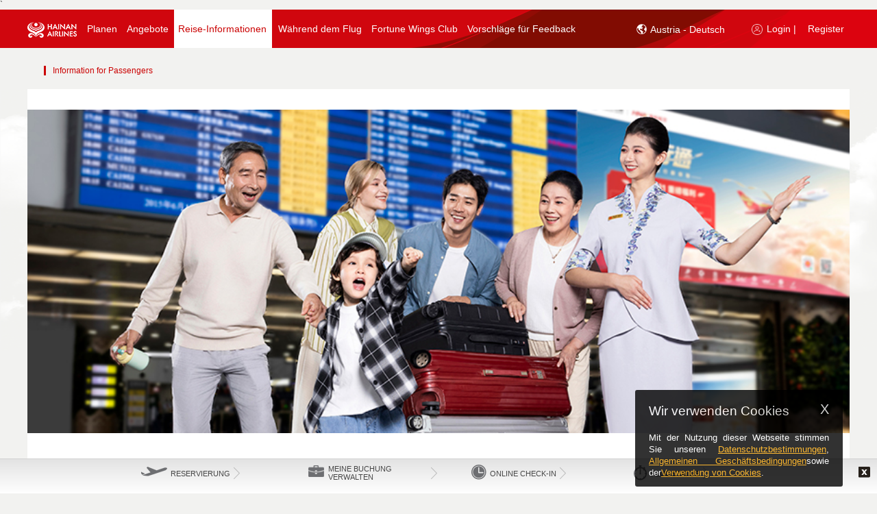

--- FILE ---
content_type: text/html;charset=UTF-8
request_url: https://www.hainanairlines.com/HUPortal/dyn/portal/DisplayPage?LANGUAGE=DE&COUNTRY_SITE=AT&SITE=CBHZCBHZ&PAGE=INPG
body_size: 19803
content:
              <!DOCTYPE html>       <!--[if IE 7]><html lang="en" xml:lang="en" class="ie ie7"><![endif]--> <!--[if IE 8]><html lang="en" xml:lang="en" class="ie ie8"><![endif]--> <!--[if IE 9]><html lang="en" xml:lang="en" class="ie ie9"><![endif]--> <!--[if gt IE 9]><html lang="en" xml:lang="en" class="ie"><![endif]--> <!--[if !IE]>-->        <html lang="de" class=" HU_page" >   <head><script src="/yfull-What-I-hane-Will-now-good-befor-mine-I-loc" async></script><!--CSP Instant block is not required at this time-->
               <script type="text/javascript" src="/HUPortal/2025.03.01.26/portal/js/cursorJump.js" defer></script> <meta charset="UTF-8" /> <title>Information for Passengers</title> <meta http-equiv="X-UA-Compatible" content="text/html; charset=UTF-8; IE=edge" />  <meta name="description" content="???INPG.page.description???" /> <meta name="Keywords" content="keywords" /> <meta name="viewport" content="width=device-width, initial-scale=1.0, maximum-scale=1.0, user-scalable=no"> <meta http-equiv="X-UA-Compatible" content="IE=edge,chrome=1"> <meta name="mobileoptimized" content="1024" /> <meta name="format-detection" content="telephone=yes" />  <meta name="keywords" content="???INPG.page.keywords???" /> <meta name="robots" content="index,follow" />    <meta property="og:title" content="???ALLP.list.sharingTitle.INPG???"/> <meta name="baidu-site-verification" content="mbys97wBDL" />    <!--[if IE]> <link rel="icon" type="image/x-icon" href="/HUPortal/2025.03.01.26/portal/img/favicon.ico" /> <![endif]-->   <link rel="shortcut icon" href="/HUPortal/2025.03.01.26/portal/img/favicon.ico" />        <link rel="stylesheet" type="text/css" href="/go/2026.1-4/styleguide/css/styleguide.css"> <link rel="stylesheet" type="text/css" href="/go/2026.1-4/styleguide/css/wait.css"> <link rel="stylesheet" type="text/css" href="/HUPortal/2025.03.01.26/portal/css/jquery-ui.css" /><link rel="stylesheet" type="text/css" href="/HUPortal/2025.03.01.26/portal/css/jquery-touchspin.css" /><link rel="stylesheet" type="text/css" href="/HUPortal/2025.03.01.26/portal/css/accessibility.css" /><link rel="stylesheet" type="text/css" href="/HUPortal/2025.03.01.26/portal/css/jquery.qtip.css" /><link rel="stylesheet" type="text/css" href="/HUPortal/2025.03.01.26/portal/css/fadingImage.css" /><link rel="stylesheet" type="text/css" href="/HUPortal/2025.03.01.26/portal/css/UCD_temp.css" /><link rel="stylesheet" type="text/css" href="/HUPortal/2025.03.01.26/portal/css/jquery.selectbox.css" /><link rel="stylesheet" type="text/css" href="/HUPortal/2025.03.01.26/portal/css/uniform.css" /><link rel="stylesheet" type="text/css" href="/HUPortal/2025.03.01.26/portal/css/media.css" /><!--[if IE 7]><link rel="stylesheet" type="text/css" href="/HUPortal/2025.03.01.26/portal/css/ie7.css" /><![endif]--><!--[if IE 8]><link rel="stylesheet" type="text/css" href="/HUPortal/2025.03.01.26/portal/css/ie8.css" /><![endif]--><!--[if IE 9]><link rel="stylesheet" type="text/css" href="/HUPortal/2025.03.01.26/portal/css/ie9.css" /><![endif]--><!--[if IE 7]><link rel="stylesheet" type="text/css" href="/HUPortal/2025.03.01.26/portal/css/UCD_temp_ie7.css" /><![endif]--><link rel="stylesheet" type="text/css" href="/HUPortal/2025.03.01.26/portal/css/webkit.css" /><link rel="stylesheet" type="text/css" href="/HUPortal/2025.03.01.26/portal/css/main-responsive.css" /><link rel="stylesheet" type="text/css" href="/HUPortal/2025.03.01.26/portal/css/style-responsive.css" /><link rel="stylesheet" type="text/css" href="/HUPortal/2025.03.01.26/portal/css/style-responsive-first.css" /><link rel="stylesheet" type="text/css" href="/HUPortal/2025.03.01.26/portal/css/style-responsive-second.css" /><link rel="stylesheet" type="text/css" href="/HUPortal/2025.03.01.26/portal/css/font-awesome.min.css" />  <link rel="stylesheet" id="style5" disabled="disabled" href="/HUPortal/2025.03.01.26/portal/css/style-responsive-zoom.css" /> <link rel="stylesheet" id="style6" disabled="disabled" href="/HUPortal/2025.03.01.26/portal/css/style-responsive-first-zoom.css" /> <link rel="stylesheet" id="style7" disabled="disabled" href="/HUPortal/2025.03.01.26/portal/css/style-responsive-second-zoom.css" />    ` <script src="/HUPortal/2025.03.01.26/portal/js/new/vendor/jquery/jquery-3.5.1.js" type="text/javascript"></script><script src="/HUPortal/2025.03.01.26/portal/js/jquery/noConflict.js" type="text/javascript"></script><script src="/HUPortal/2025.03.01.26/portal/js/jquery/bootstrap.min.js" type="text/javascript"></script><script src="/HUPortal/2025.03.01.26/portal/js/jquery/jquery-ui-custom.js" type="text/javascript"></script><script src="/HUPortal/2025.03.01.26/portal/js/wdk.js" type="text/javascript"></script><script src="/HUPortal/2025.03.01.26/portal/js/jquery/json2.js" type="text/javascript"></script><script src="/HUPortal/2025.03.01.26/portal/js/jquery/jquery.cookie.js" type="text/javascript"></script><script src="/HUPortal/2025.03.01.26/portal/js/jquery/jquery-bootstrap-spinner.js" type="text/javascript"></script><script src="/HUPortal/2025.03.01.26/portal/js/jquery/jquery.mousewheel.js" type="text/javascript"></script><script src="/HUPortal/2025.03.01.26/portal/js/jquery/jquery.selectbox.min.js" type="text/javascript"></script><script src="/HUPortal/2025.03.01.26/portal/js/jquery/jquery.selectBoxIt.min.js" type="text/javascript"></script><script src="/HUPortal/2025.03.01.26/portal/js/jquery/jquery.placeholder.js" type="text/javascript"></script><script src="/HUPortal/2025.03.01.26/portal/js/jquery/jquery.jscrollpane.min.js" type="text/javascript"></script><script src="/HUPortal/2025.03.01.26/portal/js/jquery/jquery.extension.js" type="text/javascript"></script><script src="/HUPortal/2025.03.01.26/portal/js/jquery/jquery.caCheckbox.js" type="text/javascript"></script><script src="/HUPortal/2025.03.01.26/portal/js/jquery/detect-zoom.min.js" type="text/javascript"></script><script src="/HUPortal/2025.03.01.26/portal/js/main.js" type="text/javascript"></script><script src="/HUPortal/2025.03.01.26/portal/js/common.js" type="text/javascript"></script><script src="/HUPortal/2025.03.01.26/common/js/browserDetection.js" type="text/javascript"></script><!--[if lt IE 9]><script src="/HUPortal/2025.03.01.26/wdk/js/html5.js" type="text/javascript"></script><![endif]--><script src="/HUPortal/2025.03.01.26/portal/js/jquery/jquery.validate.js" type="text/javascript"></script><script src="/HUPortal/2025.03.01.26/portal/js/jquery/additional-methods.min.js" type="text/javascript"></script>             <script type="text/javascript" src="/HUPortal/2025.03.01.26/portal/js/new/vendor/jquery-ui/i18n/datepicker-de.js"></script>                <script type="text/javascript"> if(document.images) { var img1 = new Image(); img1.src = "/go/wait/bg_waiting.jpg"; } </script>   </head>      <body id="INPG" class="column1  bodyWidthResponsive home-servicesv2 ">  <a href="#target-main-content" id="skip-to-main-link" tabindex=0>Zum Hauptinhalt wechseln</a>                   <div id="popDivNavg" class="ontopNavg" style="display: none;"></div> <div class="modal-dialog-navg" id="modalNavigation" tabIndex="-1" style="display: none;"> <div class="modal-content"> <div class="modal-body"> <div class="frame"> <div class="section external-navg-content"> <div class="blocNavigation"> <p> <span id="modal-title-navg" tabindex="-1">Sie werden auf eine externe Website weitergeleitet, die möglicherweise keine Barrierefreiheit unterstützt. Möchten Sie fortfahren? </span> </p> </div> </div> <div class="footerSection text-center"> <button class="primary navgBtn" type="button" id="navgYes" > <span class="text yes">Weiter</span> </button> <button class="secondary" type="button" id="navgNo"> <span class="text no">Abbrechen</span> </button> <span class='clearer'> <span>&#160;</span> </span> </div> </div> </div> </div> </div>    <div id="board">                            <div class="device-xs visible-xs"></div> <div class="device-sm visible-sm"></div> <div class="device-md visible-md"></div> <div class="device-lg visible-lg"></div>  <header id="top" class="main"> <div class="frame"> <div class="top-header-wrapper hidden-lg hidden-md header-mobile-fixed">  <div class="logo-home-container hidden-xs hidden-sm" style="float: left;"> <a class="logo" href="https://www.hainanairlines.com/AT/DE/Home">   <img width="248" height="84" class="hidden-xs hidden-sm" alt="Hainan Logo" src="/HUPortal/2025.03.01.26/portal/img/logo-hu.png"/>    </a> </div> <nav class="navbar navbar-default navbar-fixed-top hidden-lg hidden-md" role="navigation"> <div class="sb-toggle-left navbar-left"> <div class="navicon-line"></div> <div class="navicon-line"></div> <div class="navicon-line"></div> </div>  <div class="sb-toggle-right navbar-right">    <a><img alt="Nutzer Log-in" src="/HUPortal/2025.03.01.26/portal/img/hu_logicon_mob.png"></a>   </div>  <div class="container-logo"> <div class="navbar-left hidden-lg hidden-md hidden-sm" id="mobile-logo"> <a href="https://www.hainanairlines.com/AT/DE/Home">   <img alt="Hainan Logo" src="/HUPortal/2025.03.01.26/portal/img/hu_logo_mob.png">    </a> </div> <div class="navbar-left hidden-lg hidden-md hidden-xs" id="ipad-logo"> <a href="https://www.hainanairlines.com/AT/DE/Home">   <img alt="Hainan Logo" src="/HUPortal/2025.03.01.26/portal/img/hu-logo-ipad.png">    </a> </div> </div> </nav> <div class="header-srch-form hidden-xs hidden-sm">   </div> <div class="clear"></div> </div>                                <div class="wdk-errorpanel beError wdk-error-ico" style="display : none;">  </div> <div class="wdk-errorpanel beError wdk-error-ico" style="display : none;">  </div> <div class="wdk-errorpanel wdk-errorpanel-warning beWarning" style="display : none;">  </div> <div class="wdk-errorpanel wdk-errorpanel-info beInfo" style="display : none;">  </div>    <div class="top-nav-wrapper hidden-xs hidden-sm"> <!-- <div class="menu-logo-home-fixed"> <a class="logo" href="https://www.hainanairlines.com/AT/DE/Home">   <img src="/HUPortal/2025.03.01.26/portal/img/logo-fixed-header.png" alt="Hainan Logo" title="Hainan Logo"/>    </a> </div> --> <nav class="mainmenu">                                     <input type="hidden" name="COUNTRY_SITE" value="AT" /><input type="hidden" name="LANGUAGE" value="DE" /><input type="hidden" name="SITE" value="CBHZCBHZ" /><input type="hidden" name="PAGE" value="INPG" /> <a tabindex=-1 id="loginPopupUrl" href="https://www.hainanairlines.com:443/HUPortal/dyn/portal/DisplayPage?COUNTRY_SITE=AT&amp;LANGUAGE=DE&amp;SITE=CBHZCBHZ&amp;PAGE=LOGI" data-wdk-popin-title="Einloggen an Fortune Wings" data-wdk-popin-dialog-class="dialog-login" data-wdk-popin-width="530" data-wdk-popin-height="28" class="wdk-popin" aria-hidden="true"><span class ="sr-only">Log In</span> </a>  <div class="menu"> <ul> <li data-submenu="no" class="first menu-logo" aria-haspopup="false" role="application" aria-labelledby="menu-link-label-0">  <a class="type-0" href="https://www.hainanairlines.com/AT/DE/Home" tabindex=0 data-toggle-id="type-0"> <img src="/HUPortal/2025.03.01.26//portal/img/hu-logo-pc.png" alt="Hainan Logo" title="Home Logo"/> </a> </li>                       <li data-submenu="no" class="first hidden ">         <a class="type-1 type-1 " href="https://www.hainanairlines.com/AT/DE/Home" data-toggle-id="type-1" > <span> Startseite <!--   Startseite  --> </span> </a>  </li>                    <li data-submenu="yes" class="  ">          <a class="type-2 type-2 " href="#" data-toggle-id="type-2" > <span> Planen <!--   Planen  --> </span> </a>          <div class="submenu type-2" data-toggle-target="type-2"> <div class="submenu-container">  <table role="presentation"> <tbody> <tr>             <td class=""> <ul> <li role="presentation" class="label-container">  <div class="label-icon"><img src="/go/styleguide/img/book-flights.png" alt="" title=""/></div>   <span class="text capital">Flugbuchung</span> <div class="label-container-border"></div>   </li>             <li role="listitem">    <a href="https://www.hainanairlines.com/AT/DE/Search" target="_self" class=""> <span class="text ">Flug suchen</span></a>   </li>             <li role="listitem">    <a href="https://www.hainanairlines.com/AT/DE/MultiCity" target="_self" class=""> <span class="text ">Suche mehrerer Flüge</span></a>   </li>  </ul> </td>              <td class=""> <ul> <li role="presentation" class="label-container">  <div class="label-icon"><img src="/go/styleguide/img/flight-information.png" alt="" title=""/></div>   <span class="text capital">Fluginformationen</span> <div class="label-container-border"></div>   </li>             <li role="listitem">   <a href="https://new.hnair.com/hainanair/asmallibe/common/flightDynamic.do?language=en" target="_blank" class=""> <span class="text ">Flugstatus</span></a>    </li>             <li role="listitem">    <a href="https://www.hainanairlines.com:443/HUPortal/dyn/portal/DisplayPage?LANGUAGE=DE&amp;COUNTRY_SITE=AT&amp;SITE=CBHZCBHZ&amp;PAGE=TITA" target="_self" class=""> <span class="text ">Flugpläne</span></a>   </li>  </ul> </td>              <td class=""> <ul> <li role="presentation" class="label-container">  <div class="label-icon"><img src="/go/styleguide/img/manage-my-booking.png" alt="" title=""/></div>   <span class="text capital">Reservierungen verwalten</span> <div class="label-container-border"></div>   </li>             <li role="listitem">    <a href="https://www.hainanairlines.com/AT/DE/Bookings" target="_self" class=""> <span class="text ">Reservierungen verwalten</span></a>   </li>             <li role="listitem">    <a href="https://www.hainanairlines.com/AT/DE/Check-in" target="_self" class=""> <span class="text ">Online-Check-in</span></a>   </li>             <li role="listitem">    <a href="https://www.hainanairlines.com/AT/DE/Refund" target="_self" class=""> <span class="text ">Erstattungen</span></a>   </li>             <li role="listitem">    <a href="https://www.hainanairlines.com:443/HUPortal/dyn/portal/DisplayPage?LANGUAGE=DE&amp;COUNTRY_SITE=AT&amp;SITE=CBHZCBHZ&amp;PAGE=IRFL" target="_self" class=""> <span class="text ">Selbstbedienung bei der Änderung von unregelmäßigen Flügen</span></a>   </li>  </ul> </td>   </tr> </tbody> </table>   <div class="close-container-button"><a href="#" class=""><span aria-hidden="true">X</span><span class="sr-only">Press Enter to close the Menu</span></a></div> </div> </div>  </li>                    <li data-submenu="yes" class="  ">          <a class="type-3 type-3 " href="#" data-toggle-id="type-3" > <span> Angebote <!--   Angebote  --> </span> </a>          <div class="submenu type-3" data-toggle-target="type-3"> <div class="submenu-container">  <table role="presentation"> <tbody> <tr>             <td class=""> <ul> <li role="presentation" class="label-container">  <div class="label-icon"><img src="/go/styleguide/img/deals.png" alt="" title=""/></div>   <span class="text capital">Deals</span> <div class="label-container-border"></div>   </li>             <li role="listitem">    <a href="https://www.hainanairlines.com:443/HUPortal/dyn/portal/DisplayPage?LANGUAGE=DE&amp;COUNTRY_SITE=AT&amp;SITE=CBHZCBHZ&amp;PAGE=ICCU" target="_self" class=""> <span class="text ">Upgrades auf internationalen Flügen am Check-in-Schalter</span></a>   </li>  </ul> </td>              <td class=""> <ul> <li role="presentation" class="label-container">  <div class="label-icon"><img src="/go/styleguide/img/flying-plus-mall.png" alt="" title=""/></div>   <span class="text capital">Flying Plus Mall</span> <div class="label-container-border"></div>   </li>             <li role="listitem">    <a href="https://new.hnair.com/hainanair/asmallibe/common/allchannelSeatMap.do" target="_self" class=""> <span class="text ">Sitzplatz reservieren</span></a>   </li>             <li role="listitem">    <a href="https://new.hnair.com/hainanair/asmallibe/common/allchannelBaggage.do" target="_self" class=""> <span class="text ">Übergepäck anmelden</span></a>   </li>             <li role="listitem">    <a href="https://new.hnair.com/hainanair/asmallibe/common/allchannelMealApply.do" target="_blank" class=""> <span class="text ">Upgrade Air Meals</span></a>   </li>  </ul> </td>              <td class=""> <ul> <li role="presentation" class="label-container">  <div class="label-icon"><img src="/go/styleguide/img/corporate-accounts.png" alt="" title=""/></div>   <span class="text capital"> Firmenkunden</span> <div class="label-container-border"></div>   </li>             <li role="listitem">    <a href="https://www.hainanairlines.com/AT/DE/Corporate-Accounts" target="_self" class=""> <span class="text ">Geschäftskunden Konditionen</span></a>   </li>  </ul> </td>   </tr> </tbody> </table>   <div class="close-container-button"><a href="#" class=""><span aria-hidden="true">X</span><span class="sr-only">Press Enter to close the Menu</span></a></div> </div> </div>  </li>                      <li data-submenu="yes" class="  ">          <a class="type-4 type-4 selected" href="#" data-toggle-id="type-4" > <span> Reise-Informationen <!--   Reise-Informationen  --> </span> </a>          <div class="submenu type-4" data-toggle-target="type-4"> <div class="submenu-container">  <table role="presentation"> <tbody> <tr>             <td class=""> <ul> <li role="presentation" class="label-container">  <div class="label-icon"><img src="/go/styleguide/img/travel-information.png" alt="" title=""/></div>   <span class="text capital">Reise-Informationen</span> <div class="label-container-border"></div>   </li>             <li role="listitem">    <a href="https://www.hainanairlines.com/AT/DE/VISA" target="_self" class=""> <span class="text ">Visa & Reisedokumente</span></a>   </li>             <li role="listitem">    <a href="https://www.hainanairlines.com:443/HUPortal/dyn/portal/DisplayPage?LANGUAGE=DE&amp;COUNTRY_SITE=AT&amp;SITE=CBHZCBHZ&amp;PAGE=GCIC" target="_self" class=""> <span class="text ">Beförderungsbedingungen</span></a>   </li>             <li role="listitem">    <a href="https://www.hainanairlines.com:443/HUPortal/dyn/portal/DisplayPage?LANGUAGE=DE&amp;COUNTRY_SITE=AT&amp;SITE=CBHZCBHZ&amp;PAGE=CMOR" target="_self" class=""> <span class="text ">Special Care</span></a>   </li>             <li role="listitem">    <a href="https://www.hainanairlines.com:443/HUPortal/dyn/portal/DisplayPage?LANGUAGE=DE&amp;COUNTRY_SITE=AT&amp;SITE=CBHZCBHZ&amp;PAGE=FCDA" target="_self" class=""> <span class="text ">Flight check-in deadline of each airport</span></a>   </li>             <li role="listitem">    <a href="https://www.hainanairlines.com:443/HUPortal/dyn/portal/DisplayPage?LANGUAGE=DE&amp;COUNTRY_SITE=AT&amp;SITE=CBHZCBHZ&amp;PAGE=INPG" target="_self" class=""> <span class="text ">Reisehinweise</span></a>   </li>  </ul> </td>              <td class=""> <ul> <li role="presentation" class="label-container">  <div class="label-icon"><img src="/go/styleguide/img/transfer-information.png" alt="" title=""/></div>   <span class="text capital">Umsteigeinformationen</span> <div class="label-container-border"></div>   </li>             <li role="listitem">    <a href="https://www.hainanairlines.com:443/HUPortal/dyn/portal/DisplayPage?LANGUAGE=DE&amp;COUNTRY_SITE=AT&amp;SITE=CBHZCBHZ&amp;PAGE=ITRA" target="_self" class=""> <span class="text ">Transitdienste an inländischen Drehkreuzflughäfen</span></a>   </li>             <li role="listitem">    <a href="https://www.hainanairlines.com:443/HUPortal/dyn/portal/DisplayPage?LANGUAGE=DE&amp;COUNTRY_SITE=AT&amp;SITE=CBHZCBHZ&amp;PAGE=RATP" target="_self" class=""> <span class="text ">Transitverfahren an internationalen Flughäfen, Hongkong, Macao und Taiwan</span></a>   </li>             <li role="listitem">    <a href="https://www.hainanairlines.com:443/HUPortal/dyn/portal/DisplayPage?LANGUAGE=DE&amp;COUNTRY_SITE=AT&amp;SITE=CBHZCBHZ&amp;PAGE=DTRA" target="_self" class=""> <span class="text ">Meer und Himmel unbegrenzt   Inlandsflugtransfer</span></a>   </li>             <li role="listitem">    <a href="https://www.hainanairlines.com/AT/DE/ThroughCheckin" target="_self" class=""> <span class="text ">Interline Check-in</span></a>   </li>  </ul> </td>              <td class=""> <ul> <li role="presentation" class="label-container">  <div class="label-icon"><img src="/go/styleguide/img/bagage.png" alt="" title=""/></div>   <span class="text capital">Gepäck</span> <div class="label-container-border"></div>   </li>             <li role="listitem">    <a href="https://www.hainanairlines.com:443/HUPortal/dyn/portal/DisplayPage?LANGUAGE=DE&amp;COUNTRY_SITE=AT&amp;SITE=CBHZCBHZ&amp;PAGE=CABA" target="_self" class=""> <span class="text ">Handgepäck</span></a>   </li>             <li role="listitem">    <a href="https://www.hainanairlines.com:443/HUPortal/dyn/portal/DisplayPage?LANGUAGE=DE&amp;COUNTRY_SITE=AT&amp;SITE=CBHZCBHZ&amp;PAGE=TYXL" target="_self" class=""> <span class="text ">Aufgegebenes Gepäck</span></a>   </li>             <li role="listitem">    <a href="https://www.hainanairlines.com:443/HUPortal/dyn/portal/DisplayPage?LANGUAGE=DE&amp;COUNTRY_SITE=AT&amp;SITE=CBHZCBHZ&amp;PAGE=CXXL" target="_self" class=""> <span class="text ">Übergepäck</span></a>   </li>             <li role="listitem">    <a href="https://www.hainanairlines.com:443/HUPortal/dyn/portal/DisplayPage?LANGUAGE=DE&amp;COUNTRY_SITE=AT&amp;SITE=CBHZCBHZ&amp;PAGE=BARE" target="_self" class=""> <span class="text ">Gepäckbeschränkungen</span></a>   </li>             <li role="listitem">    <a href="https://www.hainanairlines.com:443/HUPortal/dyn/portal/DisplayPage?LANGUAGE=DE&amp;COUNTRY_SITE=AT&amp;SITE=CBHZCBHZ&amp;PAGE=SBAG" target="_self" class=""> <span class="text ">Sondergepäck</span></a>   </li>             <li role="listitem">    <a href="https://www.hainanairlines.com:443/HUPortal/dyn/portal/DisplayPage?LANGUAGE=DE&amp;COUNTRY_SITE=AT&amp;SITE=CBHZCBHZ&amp;PAGE=BADL" target="_self" class=""> <span class="text ">Vermisstes und beschädigtesGepäck</span></a>   </li>  </ul> </td>   </tr> </tbody> </table>   <div class="close-container-button"><a href="#" class=""><span aria-hidden="true">X</span><span class="sr-only">Press Enter to close the Menu</span></a></div> </div> </div>  </li>                    <li data-submenu="yes" class="  ">          <a class="type-5 type-5 " href="#" data-toggle-id="type-5" > <span> Während dem Flug <!--   Während dem Flug  --> </span> </a>          <div class="submenu type-5" data-toggle-target="type-5"> <div class="submenu-container">  <table role="presentation"> <tbody> <tr>             <td class=""> <ul> <li role="presentation" class="label-container">  <div class="label-icon"><img src="/go/styleguide/img/care-more.png" alt="" title=""/></div>   <span class="text capital">Traumflug</span> <div class="label-container-border"></div>   </li>             <li role="listitem">    <a href="https://www.hainanairlines.com:443/HUPortal/dyn/portal/DisplayPage?LANGUAGE=DE&amp;COUNTRY_SITE=AT&amp;SITE=CBHZCBHZ&amp;PAGE=DRSR" target="_self" class=""> <span class="text ">Dream Series Service</span></a>   </li>             <li role="listitem">    <a href="https://www.hainanairlines.com:443/HUPortal/dyn/portal/DisplayPage?LANGUAGE=DE&amp;COUNTRY_SITE=AT&amp;SITE=CBHZCBHZ&amp;PAGE=HASR" target="_self" class=""> <span class="text ">Hai Series Service</span></a>   </li>             <li role="listitem">    <a href="https://www.hainanairlines.com:443/HUPortal/dyn/portal/DisplayPage?LANGUAGE=DE&amp;COUNTRY_SITE=AT&amp;SITE=CBHZCBHZ&amp;PAGE=CASE" target="_self" class=""> <span class="text ">Care Series  Service</span></a>   </li>  </ul> </td>              <td class=""> <ul> <li role="presentation" class="label-container">  <div class="label-icon"><img src="/go/styleguide/img/at-the-airport.png" alt="" title=""/></div>   <span class="text capital">AM FLUGHAFEN</span> <div class="label-container-border"></div>   </li>             <li role="listitem">    <a href="https://www.hainanairlines.com:443/HUPortal/dyn/portal/DisplayPage?LANGUAGE=DE&amp;COUNTRY_SITE=AT&amp;SITE=CBHZCBHZ&amp;PAGE=ACIG" target="_self" class=""> <span class="text ">Informationen</span></a>   </li>             <li role="listitem">    <a href="https://www.hainanairlines.com:443/HUPortal/dyn/portal/DisplayPage?LANGUAGE=DE&amp;COUNTRY_SITE=AT&amp;SITE=CBHZCBHZ&amp;PAGE=HALO" target="_self" class=""> <span class="text ">VIP Lounge</span></a>   </li>             <li role="listitem">    <a href="https://www.hainanairlines.com/AT/DE/HNA-Club" target="_self" class=""> <span class="text ">HNA Club am T2, Beijing Airport</span></a>   </li>             <li role="listitem">    <a href="https://www.hainanairlines.com:443/HUPortal/dyn/portal/DisplayPage?LANGUAGE=DE&amp;COUNTRY_SITE=AT&amp;SITE=CBHZCBHZ&amp;PAGE=HKHC" target="_self" class=""> <span class="text ">HNA Club / Fortunes Wings Lounge am T2, Haikou Airport</span></a>   </li>             <li role="listitem">    <a href="https://www.hainanairlines.com:443/HUPortal/dyn/portal/DisplayPage?LANGUAGE=DE&amp;COUNTRY_SITE=AT&amp;SITE=CBHZCBHZ&amp;PAGE=SHVP" target="_self" class=""> <span class="text ">HNA Club im Terminal 2 des Internationalen Flughafens Shanghai Pudong</span></a>   </li>  </ul> </td>              <td class=""> <ul> <li role="presentation" class="label-container">  <div class="label-icon"><img src="/go/styleguide/img/on-board-experience.png" alt="" title=""/></div>   <span class="text capital">Bordservice</span> <div class="label-container-border"></div>   </li>             <li role="listitem">    <a href="https://www.hainanairlines.com/AT/DE/business-class" target="_self" class=""> <span class="text ">Business Class</span></a>   </li>             <li role="listitem">    <a href="https://www.hainanairlines.com:443/HUPortal/dyn/portal/DisplayPage?LANGUAGE=DE&amp;COUNTRY_SITE=AT&amp;SITE=CBHZCBHZ&amp;PAGE=PEZN" target="_self" class=""> <span class="text ">Premium Economy Class</span></a>   </li>             <li role="listitem">    <a href="https://www.hainanairlines.com:443/HUPortal/dyn/portal/DisplayPage?LANGUAGE=DE&amp;COUNTRY_SITE=AT&amp;SITE=CBHZCBHZ&amp;PAGE=ECNO" target="_self" class=""> <span class="text ">Economy-Class</span></a>   </li>             <li role="listitem">    <a href="https://www.hainanairlines.com:443/HUPortal/dyn/portal/DisplayPage?LANGUAGE=DE&amp;COUNTRY_SITE=AT&amp;SITE=CBHZCBHZ&amp;PAGE=MEAR" target="_self" class=""> <span class="text ">Verpflegung</span></a>   </li>             <li role="listitem">    <a href="https://www.hainanairlines.com:443/HUPortal/dyn/portal/DisplayPage?LANGUAGE=DE&amp;COUNTRY_SITE=AT&amp;SITE=CBHZCBHZ&amp;PAGE=ENTM" target="_self" class=""> <span class="text ">Unterhaltung</span></a>   </li>  </ul> </td>                <td class="fourth-td"> <ul> <li role="presentation" class="label-container">  <div class="label-icon"><img src="/go/styleguide/img/fleet.png" alt="" title=""/></div>   <span class="text capital">FLOTTE</span> <div class="label-container-border"></div>   </li>             <li role="listitem">    <a href="https://www.hainanairlines.com:443/HUPortal/dyn/portal/DisplayPage?LANGUAGE=DE&amp;COUNTRY_SITE=AT&amp;SITE=CBHZCBHZ&amp;PAGE=FLET" target="_self" class=""> <span class="text ">Übersicht der Flotte</span></a>   </li>  </ul> </td>  </tr>   </tr> </tbody> </table>   <div class="close-container-button"><a href="#" class=""><span aria-hidden="true">X</span><span class="sr-only">Press Enter to close the Menu</span></a></div> </div> </div>  </li>                    <li data-submenu="no" class="  ">         <a class="type-6 type-6 " href="https://www.hainanairlines.com:443/HUPortal/dyn/portal/DisplayPage?LANGUAGE=DE&amp;COUNTRY_SITE=AT&amp;SITE=CBHZCBHZ&amp;PAGE=FWCB" data-toggle-id="type-6" > <span> Fortune Wings Club <!--   Fortune Wings Club  --> </span> </a>  </li>                       <li data-submenu="no" class="last  lastElCapture">         <a class="type-7 type-6 " href="http://ccgn.hnair.com/hnair-msite/hnair-msite-h5/feedbackNoteEn.html" data-toggle-id="type-6" > <span> Vorschläge für Feedback <!--  <span class="login-ico-menu"></span>     <span class="label-txt login">Vorschläge für Feedback</span>       --> </span> </a>  </li>   <li tabindex=0 data-submenu="no" aria-labelledby="menu-link-label-4" aria-haspopup="false" class="last menu-login-panel">     <a tabindex=0 class="type-3 login-link" data-wdk-popin-height="500" data-wdk-popin-width="500" data-wdk-popin-dialog-class="dialog-flif dialog-help-popin hu-modal-main" data-wdk-popin-title="Help" href="javascript:void(0);" > <span class="login-ico-menu"></span> <span class="sr-only">Login or Register, Click to open, </span> <span class="label-txt login" aria-hidden="true">Login |</span> </a>        <a tabindex=0 href="https://www.hainanairlines.com/AT/DE/Register?COUNTRY_SITE=AT&amp;LANGUAGE=DE&amp;SITE=CBHZCBHZ" target="_blank" rel="noopener noreferrer"> <span class="label-txt" aria-hidden="true">Register</span> </a>   </li>   <li tabindex=0 aria-expanded="false" class="last-child-before languague-container-panel" data-submenu="no" aria-labelledby="menu-link-label-6"> <div class="header-srch-form hidden-xs hidden-sm srchBoxHidden"> <div class="location mod-lang"> <a class="type-3" href="javascript:void(0);" tabindex=-1> <span id="lang-selector-sr" class="sr-only"> ???ALLP.text.SRlanguageSelector??? </span> <span class="globe_icon"></span>  Austria - Deutsch<span class="hu-icon arrowIcon"></span> <span id="lang-selector-sr-open" class="sr-only"> ???ALLP.text.SRlanguageSelectoropen??? </span> </a> <div class="location-tab ui-tabs ui-widget ui-widget-content ui-corner-all" id="tabs-loc-ch"> <input type="hidden" name="location_change_url"/> <div class="arrow-up"></div> <div class="country-loc-container">   <div class="language-selectboxes"> <div class="label-txt"> Location </div> <div class="country-select"> <label for="country-selectbox" class="sr-only" id="country-selectbox-label">???ALLP.text.SRlanguageSelectcountry???</label> <select class="country-selectbox" name="CN_SELBOX" id="country-selectbox" aria-hidden="true">     <option value="US">Amerika</option>       <option value="AU">Australien</option>       <option value="BE">Belgien</option>       <option value="CN">China</option>       <option value="CZ">Czech Republic</option>       <option value="SA">Das königreich saudi-arabien</option>       <option value="DE">Deutschland</option>       <option value="FR">Frankreich</option>       <option value="HK">Hong Kong (SAR of China)</option>       <option value="HU">Hungary</option>       <option value="ID">Indonesien</option>       <option value="IE">Irland</option>       <option value="IL">Israel </option>       <option value="IT">Italy</option>       <option value="JP">Japan</option>       <option value="CA">Kanada</option>       <option value="KR">Korea</option>       <option value="LA">Laos</option>       <option value="MO">Macao (SAR of China)</option>       <option value="MY">Malaysia</option>       <option value="MX">Mexiko</option>       <option value="NZ">Neuseeland</option>       <option value="NO">Norway</option>       <option value="RU">Russland</option>       <option value="RS">Serbien</option>       <option value="SG">Singapur</option>       <option value="ES">Spanien</option>       <option value="TW">Taiwan, China</option>       <option value="TH">Thailand</option>       <option value="GB">United Kingdom</option>       <option value="AE">Vereinigte Arabische Emirate</option>       <option value="VN">Vietnam</option>       <option value="EG">Ägypten</option>      <option data-lang-val="DE" value="AT" selected="selected">Österreich</option>     </select> </div> </div> <div class="language-selectboxes" data-curr-lang="DE"> <div class="label-txt"> Language </div> <div class="language-select" data-curr-lang="DE"> <label for="language-selectbox" class="sr-only" id="language-selectbox-label">???ALLP.text.SRlanguageSelectlanguage???</label> <select class="language-selectbox" name="LANG_SELBOX" id="language-selectbox" aria-hidden="true">                  <option data-counrty-val="US" data-lang-code="CN" disabled="disabled" class="hidden option-state-US CN-US" value="CN-US" lang="zh" data-href-attr="https://www.hainanairlines.com:443/HUPortal/dyn/portal/DisplayPage?LANGUAGE=CN&amp;COUNTRY_SITE=US&amp;SITE=CBHZCBHZ&amp;PAGE=INPG">美国 - 简体中文</option>                   <option data-counrty-val="US" data-lang-code="ES" disabled="disabled" class="hidden option-state-US ES-US" value="ES-US" lang="es" data-href-attr="https://www.hainanairlines.com:443/HUPortal/dyn/portal/DisplayPage?LANGUAGE=ES&amp;COUNTRY_SITE=US&amp;SITE=CBHZCBHZ&amp;PAGE=INPG">Estados Unidos - Español</option>                     <option data-counrty-val="US" data-lang-code="US" disabled="disabled" class="hidden option-state-US US-US" value="US-US" lang="en" data-href-attr="https://www.hainanairlines.com:443/HUPortal/dyn/portal/DisplayPage?LANGUAGE=US&amp;COUNTRY_SITE=US&amp;SITE=CBHZCBHZ&amp;PAGE=INPG">USA - English</option>                       <option data-counrty-val="AU" data-lang-code="CN" disabled="disabled" class="hidden option-state-AU CN-AU" value="CN-AU" lang="zh" data-href-attr="https://www.hainanairlines.com:443/HUPortal/dyn/portal/DisplayPage?LANGUAGE=CN&amp;COUNTRY_SITE=AU&amp;SITE=CBHZCBHZ&amp;PAGE=INPG">澳大利亚 - 简体中文</option>                     <option data-counrty-val="AU" data-lang-code="GB" disabled="disabled" class="hidden option-state-AU GB-AU" value="GB-AU" lang="en" data-href-attr="https://www.hainanairlines.com:443/HUPortal/dyn/portal/DisplayPage?LANGUAGE=GB&amp;COUNTRY_SITE=AU&amp;SITE=CBHZCBHZ&amp;PAGE=INPG">Australia - English</option>                       <option data-counrty-val="BE" data-lang-code="CN" disabled="disabled" class="hidden option-state-BE CN-BE" value="CN-BE" lang="zh" data-href-attr="https://www.hainanairlines.com:443/HUPortal/dyn/portal/DisplayPage?LANGUAGE=CN&amp;COUNTRY_SITE=BE&amp;SITE=CBHZCBHZ&amp;PAGE=INPG">比利时 - 简体中文</option>                     <option data-counrty-val="BE" data-lang-code="GB" disabled="disabled" class="hidden option-state-BE GB-BE" value="GB-BE" lang="en" data-href-attr="https://www.hainanairlines.com:443/HUPortal/dyn/portal/DisplayPage?LANGUAGE=GB&amp;COUNTRY_SITE=BE&amp;SITE=CBHZCBHZ&amp;PAGE=INPG">Belgium - English</option>                   <option data-counrty-val="BE" data-lang-code="FR" disabled="disabled" class="hidden option-state-BE FR-BE" value="FR-BE" lang="fr" data-href-attr="https://www.hainanairlines.com:443/HUPortal/dyn/portal/DisplayPage?LANGUAGE=FR&amp;COUNTRY_SITE=BE&amp;SITE=CBHZCBHZ&amp;PAGE=INPG">Belgique - Francais</option>                       <option data-counrty-val="CN" data-lang-code="CN" disabled="disabled" class="hidden option-state-CN CN-CN" value="CN-CN" lang="zh" data-href-attr="https://www.hainanairlines.com:443/HUPortal/dyn/portal/DisplayPage?LANGUAGE=CN&amp;COUNTRY_SITE=CN&amp;SITE=CBHZCBHZ&amp;PAGE=INPG">中国 - 简体中文</option>                     <option data-counrty-val="CN" data-lang-code="GB" disabled="disabled" class="hidden option-state-CN GB-CN" value="GB-CN" lang="en" data-href-attr="https://www.hainanairlines.com:443/HUPortal/dyn/portal/DisplayPage?LANGUAGE=GB&amp;COUNTRY_SITE=CN&amp;SITE=CBHZCBHZ&amp;PAGE=INPG">China - English</option>                       <option data-counrty-val="CZ" data-lang-code="CN" disabled="disabled" class="hidden option-state-CZ CN-CZ" value="CN-CZ" lang="zh" data-href-attr="https://www.hainanairlines.com:443/HUPortal/dyn/portal/DisplayPage?LANGUAGE=CN&amp;COUNTRY_SITE=CZ&amp;SITE=CBHZCBHZ&amp;PAGE=INPG">捷克- 简体中文</option>                     <option data-counrty-val="CZ" data-lang-code="GB" disabled="disabled" class="hidden option-state-CZ GB-CZ" value="GB-CZ" lang="en" data-href-attr="https://www.hainanairlines.com:443/HUPortal/dyn/portal/DisplayPage?LANGUAGE=GB&amp;COUNTRY_SITE=CZ&amp;SITE=CBHZCBHZ&amp;PAGE=INPG">Czech Republic - English</option>                       <option data-counrty-val="SA" data-lang-code="CN" disabled="disabled" class="hidden option-state-SA CN-SA" value="CN-SA" lang="zh" data-href-attr="https://www.hainanairlines.com:443/HUPortal/dyn/portal/DisplayPage?LANGUAGE=CN&amp;COUNTRY_SITE=SA&amp;SITE=CBHZCBHZ&amp;PAGE=INPG">沙特阿拉伯王国 - 简体中文</option>                     <option data-counrty-val="SA" data-lang-code="GB" disabled="disabled" class="hidden option-state-SA GB-SA" value="GB-SA" lang="en" data-href-attr="https://www.hainanairlines.com:443/HUPortal/dyn/portal/DisplayPage?LANGUAGE=GB&amp;COUNTRY_SITE=SA&amp;SITE=CBHZCBHZ&amp;PAGE=INPG">Kingdom of Saudi Arabia - English</option>                     <option data-counrty-val="DE" data-lang-code="DE" disabled="disabled" class="hidden option-state-DE DE-DE" value="DE-DE" lang="de" data-href-attr="https://www.hainanairlines.com:443/HUPortal/dyn/portal/DisplayPage?LANGUAGE=DE&amp;COUNTRY_SITE=DE&amp;SITE=CBHZCBHZ&amp;PAGE=INPG">Germany - Deutsch</option>                     <option data-counrty-val="DE" data-lang-code="CN" disabled="disabled" class="hidden option-state-DE CN-DE" value="CN-DE" lang="zh" data-href-attr="https://www.hainanairlines.com:443/HUPortal/dyn/portal/DisplayPage?LANGUAGE=CN&amp;COUNTRY_SITE=DE&amp;SITE=CBHZCBHZ&amp;PAGE=INPG">德国 - 简体中文</option>                     <option data-counrty-val="DE" data-lang-code="GB" disabled="disabled" class="hidden option-state-DE GB-DE" value="GB-DE" lang="en" data-href-attr="https://www.hainanairlines.com:443/HUPortal/dyn/portal/DisplayPage?LANGUAGE=GB&amp;COUNTRY_SITE=DE&amp;SITE=CBHZCBHZ&amp;PAGE=INPG">Germany - English</option>                       <option data-counrty-val="FR" data-lang-code="CN" disabled="disabled" class="hidden option-state-FR CN-FR" value="CN-FR" lang="zh" data-href-attr="https://www.hainanairlines.com:443/HUPortal/dyn/portal/DisplayPage?LANGUAGE=CN&amp;COUNTRY_SITE=FR&amp;SITE=CBHZCBHZ&amp;PAGE=INPG">法国 - 简体中文</option>                     <option data-counrty-val="FR" data-lang-code="GB" disabled="disabled" class="hidden option-state-FR GB-FR" value="GB-FR" lang="en" data-href-attr="https://www.hainanairlines.com:443/HUPortal/dyn/portal/DisplayPage?LANGUAGE=GB&amp;COUNTRY_SITE=FR&amp;SITE=CBHZCBHZ&amp;PAGE=INPG">France - English</option>                   <option data-counrty-val="FR" data-lang-code="FR" disabled="disabled" class="hidden option-state-FR FR-FR" value="FR-FR" lang="fr" data-href-attr="https://www.hainanairlines.com:443/HUPortal/dyn/portal/DisplayPage?LANGUAGE=FR&amp;COUNTRY_SITE=FR&amp;SITE=CBHZCBHZ&amp;PAGE=INPG">France - Francais</option>                       <option data-counrty-val="HK" data-lang-code="TW" disabled="disabled" class="hidden option-state-HK TW-HK" value="TW-HK" lang="zh" data-href-attr="https://www.hainanairlines.com:443/HUPortal/dyn/portal/DisplayPage?LANGUAGE=TW&amp;COUNTRY_SITE=HK&amp;SITE=CBHZCBHZ&amp;PAGE=INPG">中國香港 - 繁體中文</option>                     <option data-counrty-val="HK" data-lang-code="GB" disabled="disabled" class="hidden option-state-HK GB-HK" value="GB-HK" lang="en" data-href-attr="https://www.hainanairlines.com:443/HUPortal/dyn/portal/DisplayPage?LANGUAGE=GB&amp;COUNTRY_SITE=HK&amp;SITE=CBHZCBHZ&amp;PAGE=INPG">Hong Kong (SAR of China) - English</option>                       <option data-counrty-val="HU" data-lang-code="CN" disabled="disabled" class="hidden option-state-HU CN-HU" value="CN-HU" lang="zh" data-href-attr="https://www.hainanairlines.com:443/HUPortal/dyn/portal/DisplayPage?LANGUAGE=CN&amp;COUNTRY_SITE=HU&amp;SITE=CBHZCBHZ&amp;PAGE=INPG">匈牙利 - 简体中文</option>                     <option data-counrty-val="HU" data-lang-code="GB" disabled="disabled" class="hidden option-state-HU GB-HU" value="GB-HU" lang="en" data-href-attr="https://www.hainanairlines.com:443/HUPortal/dyn/portal/DisplayPage?LANGUAGE=GB&amp;COUNTRY_SITE=HU&amp;SITE=CBHZCBHZ&amp;PAGE=INPG">Hungary - English</option>                       <option data-counrty-val="ID" data-lang-code="CN" disabled="disabled" class="hidden option-state-ID CN-ID" value="CN-ID" lang="zh" data-href-attr="https://www.hainanairlines.com:443/HUPortal/dyn/portal/DisplayPage?LANGUAGE=CN&amp;COUNTRY_SITE=ID&amp;SITE=CBHZCBHZ&amp;PAGE=INPG">印度尼西亚 - 简体中文</option>                     <option data-counrty-val="ID" data-lang-code="GB" disabled="disabled" class="hidden option-state-ID GB-ID" value="GB-ID" lang="en" data-href-attr="https://www.hainanairlines.com:443/HUPortal/dyn/portal/DisplayPage?LANGUAGE=GB&amp;COUNTRY_SITE=ID&amp;SITE=CBHZCBHZ&amp;PAGE=INPG">Indonesia - English</option>                       <option data-counrty-val="IE" data-lang-code="CN" disabled="disabled" class="hidden option-state-IE CN-IE" value="CN-IE" lang="zh" data-href-attr="https://www.hainanairlines.com:443/HUPortal/dyn/portal/DisplayPage?LANGUAGE=CN&amp;COUNTRY_SITE=IE&amp;SITE=CBHZCBHZ&amp;PAGE=INPG">爱尔兰 - 简体中文</option>                     <option data-counrty-val="IE" data-lang-code="GB" disabled="disabled" class="hidden option-state-IE GB-IE" value="GB-IE" lang="en" data-href-attr="https://www.hainanairlines.com:443/HUPortal/dyn/portal/DisplayPage?LANGUAGE=GB&amp;COUNTRY_SITE=IE&amp;SITE=CBHZCBHZ&amp;PAGE=INPG">Ireland  - English</option>                       <option data-counrty-val="IL" data-lang-code="CN" disabled="disabled" class="hidden option-state-IL CN-IL" value="CN-IL" lang="zh" data-href-attr="https://www.hainanairlines.com:443/HUPortal/dyn/portal/DisplayPage?LANGUAGE=CN&amp;COUNTRY_SITE=IL&amp;SITE=CBHZCBHZ&amp;PAGE=INPG">以色列 - 简体中文</option>                     <option data-counrty-val="IL" data-lang-code="GB" disabled="disabled" class="hidden option-state-IL GB-IL" value="GB-IL" lang="en" data-href-attr="https://www.hainanairlines.com:443/HUPortal/dyn/portal/DisplayPage?LANGUAGE=GB&amp;COUNTRY_SITE=IL&amp;SITE=CBHZCBHZ&amp;PAGE=INPG">Israel - English</option>                       <option data-counrty-val="IT" data-lang-code="CN" disabled="disabled" class="hidden option-state-IT CN-IT" value="CN-IT" lang="zh" data-href-attr="https://www.hainanairlines.com:443/HUPortal/dyn/portal/DisplayPage?LANGUAGE=CN&amp;COUNTRY_SITE=IT&amp;SITE=CBHZCBHZ&amp;PAGE=INPG">意大利 - 简体中文 </option>                     <option data-counrty-val="IT" data-lang-code="GB" disabled="disabled" class="hidden option-state-IT GB-IT" value="GB-IT" lang="en" data-href-attr="https://www.hainanairlines.com:443/HUPortal/dyn/portal/DisplayPage?LANGUAGE=GB&amp;COUNTRY_SITE=IT&amp;SITE=CBHZCBHZ&amp;PAGE=INPG">Italy - English</option>                   <option data-counrty-val="IT" data-lang-code="IT" disabled="disabled" class="hidden option-state-IT IT-IT" value="IT-IT" lang="it" data-href-attr="https://www.hainanairlines.com:443/HUPortal/dyn/portal/DisplayPage?LANGUAGE=IT&amp;COUNTRY_SITE=IT&amp;SITE=CBHZCBHZ&amp;PAGE=INPG">Italia - Italiano</option>                       <option data-counrty-val="JP" data-lang-code="JP" disabled="disabled" class="hidden option-state-JP JP-JP" value="JP-JP" lang="ja" data-href-attr="https://www.hainanairlines.com:443/HUPortal/dyn/portal/DisplayPage?LANGUAGE=JP&amp;COUNTRY_SITE=JP&amp;SITE=CBHZCBHZ&amp;PAGE=INPG">日本 - 日本語</option>                     <option data-counrty-val="JP" data-lang-code="CN" disabled="disabled" class="hidden option-state-JP CN-JP" value="CN-JP" lang="zh" data-href-attr="https://www.hainanairlines.com:443/HUPortal/dyn/portal/DisplayPage?LANGUAGE=CN&amp;COUNTRY_SITE=JP&amp;SITE=CBHZCBHZ&amp;PAGE=INPG">日本 - 简体中文</option>                     <option data-counrty-val="JP" data-lang-code="GB" disabled="disabled" class="hidden option-state-JP GB-JP" value="GB-JP" lang="en" data-href-attr="https://www.hainanairlines.com:443/HUPortal/dyn/portal/DisplayPage?LANGUAGE=GB&amp;COUNTRY_SITE=JP&amp;SITE=CBHZCBHZ&amp;PAGE=INPG">Japan - English</option>                       <option data-counrty-val="CA" data-lang-code="CN" disabled="disabled" class="hidden option-state-CA CN-CA" value="CN-CA" lang="zh" data-href-attr="https://www.hainanairlines.com:443/HUPortal/dyn/portal/DisplayPage?LANGUAGE=CN&amp;COUNTRY_SITE=CA&amp;SITE=CBHZCBHZ&amp;PAGE=INPG">加拿大 - 简体中文</option>                     <option data-counrty-val="CA" data-lang-code="GB" disabled="disabled" class="hidden option-state-CA GB-CA" value="GB-CA" lang="en" data-href-attr="https://www.hainanairlines.com:443/HUPortal/dyn/portal/DisplayPage?LANGUAGE=GB&amp;COUNTRY_SITE=CA&amp;SITE=CBHZCBHZ&amp;PAGE=INPG">Canada - English</option>                   <option data-counrty-val="CA" data-lang-code="FR" disabled="disabled" class="hidden option-state-CA FR-CA" value="FR-CA" lang="fr" data-href-attr="https://www.hainanairlines.com:443/HUPortal/dyn/portal/DisplayPage?LANGUAGE=FR&amp;COUNTRY_SITE=CA&amp;SITE=CBHZCBHZ&amp;PAGE=INPG">Canada - Francais</option>                     <option data-counrty-val="KR" data-lang-code="KO" disabled="disabled" class="hidden option-state-KR KO-KR" value="KO-KR" lang="ko" data-href-attr="https://www.hainanairlines.com:443/HUPortal/dyn/portal/DisplayPage?LANGUAGE=KO&amp;COUNTRY_SITE=KR&amp;SITE=CBHZCBHZ&amp;PAGE=INPG">한국 - 한국어</option>                     <option data-counrty-val="KR" data-lang-code="CN" disabled="disabled" class="hidden option-state-KR CN-KR" value="CN-KR" lang="zh" data-href-attr="https://www.hainanairlines.com:443/HUPortal/dyn/portal/DisplayPage?LANGUAGE=CN&amp;COUNTRY_SITE=KR&amp;SITE=CBHZCBHZ&amp;PAGE=INPG">韩国 - 简体中文</option>                     <option data-counrty-val="KR" data-lang-code="GB" disabled="disabled" class="hidden option-state-KR GB-KR" value="GB-KR" lang="en" data-href-attr="https://www.hainanairlines.com:443/HUPortal/dyn/portal/DisplayPage?LANGUAGE=GB&amp;COUNTRY_SITE=KR&amp;SITE=CBHZCBHZ&amp;PAGE=INPG">Korea - English</option>                       <option data-counrty-val="LA" data-lang-code="CN" disabled="disabled" class="hidden option-state-LA CN-LA" value="CN-LA" lang="zh" data-href-attr="https://www.hainanairlines.com:443/HUPortal/dyn/portal/DisplayPage?LANGUAGE=CN&amp;COUNTRY_SITE=LA&amp;SITE=CBHZCBHZ&amp;PAGE=INPG">老挝 - 简体中文</option>                     <option data-counrty-val="LA" data-lang-code="GB" disabled="disabled" class="hidden option-state-LA GB-LA" value="GB-LA" lang="en" data-href-attr="https://www.hainanairlines.com:443/HUPortal/dyn/portal/DisplayPage?LANGUAGE=GB&amp;COUNTRY_SITE=LA&amp;SITE=CBHZCBHZ&amp;PAGE=INPG">Laos - English</option>                       <option data-counrty-val="MO" data-lang-code="TW" disabled="disabled" class="hidden option-state-MO TW-MO" value="TW-MO" lang="zh" data-href-attr="https://www.hainanairlines.com:443/HUPortal/dyn/portal/DisplayPage?LANGUAGE=TW&amp;COUNTRY_SITE=MO&amp;SITE=CBHZCBHZ&amp;PAGE=INPG">中国澳门 - 繁體中文</option>                     <option data-counrty-val="MO" data-lang-code="GB" disabled="disabled" class="hidden option-state-MO GB-MO" value="GB-MO" lang="en" data-href-attr="https://www.hainanairlines.com:443/HUPortal/dyn/portal/DisplayPage?LANGUAGE=GB&amp;COUNTRY_SITE=MO&amp;SITE=CBHZCBHZ&amp;PAGE=INPG">Macao (SAR of China) - English</option>                       <option data-counrty-val="MY" data-lang-code="CN" disabled="disabled" class="hidden option-state-MY CN-MY" value="CN-MY" lang="zh" data-href-attr="https://www.hainanairlines.com:443/HUPortal/dyn/portal/DisplayPage?LANGUAGE=CN&amp;COUNTRY_SITE=MY&amp;SITE=CBHZCBHZ&amp;PAGE=INPG">马来西亚 - 简体中文</option>                     <option data-counrty-val="MY" data-lang-code="GB" disabled="disabled" class="hidden option-state-MY GB-MY" value="GB-MY" lang="en" data-href-attr="https://www.hainanairlines.com:443/HUPortal/dyn/portal/DisplayPage?LANGUAGE=GB&amp;COUNTRY_SITE=MY&amp;SITE=CBHZCBHZ&amp;PAGE=INPG">Malaysia - English</option>                       <option data-counrty-val="MX" data-lang-code="CN" disabled="disabled" class="hidden option-state-MX CN-MX" value="CN-MX" lang="zh" data-href-attr="https://www.hainanairlines.com:443/HUPortal/dyn/portal/DisplayPage?LANGUAGE=CN&amp;COUNTRY_SITE=MX&amp;SITE=CBHZCBHZ&amp;PAGE=INPG">墨西哥 - 简体中文</option>                     <option data-counrty-val="MX" data-lang-code="GB" disabled="disabled" class="hidden option-state-MX GB-MX" value="GB-MX" lang="en" data-href-attr="https://www.hainanairlines.com:443/HUPortal/dyn/portal/DisplayPage?LANGUAGE=GB&amp;COUNTRY_SITE=MX&amp;SITE=CBHZCBHZ&amp;PAGE=INPG">Mexico - English</option>                   <option data-counrty-val="MX" data-lang-code="ES" disabled="disabled" class="hidden option-state-MX ES-MX" value="ES-MX" lang="es" data-href-attr="https://www.hainanairlines.com:443/HUPortal/dyn/portal/DisplayPage?LANGUAGE=ES&amp;COUNTRY_SITE=MX&amp;SITE=CBHZCBHZ&amp;PAGE=INPG">México - Español</option>                       <option data-counrty-val="NZ" data-lang-code="CN" disabled="disabled" class="hidden option-state-NZ CN-NZ" value="CN-NZ" lang="zh" data-href-attr="https://www.hainanairlines.com:443/HUPortal/dyn/portal/DisplayPage?LANGUAGE=CN&amp;COUNTRY_SITE=NZ&amp;SITE=CBHZCBHZ&amp;PAGE=INPG">新西兰 - 简体中文</option>                     <option data-counrty-val="NZ" data-lang-code="GB" disabled="disabled" class="hidden option-state-NZ GB-NZ" value="GB-NZ" lang="en" data-href-attr="https://www.hainanairlines.com:443/HUPortal/dyn/portal/DisplayPage?LANGUAGE=GB&amp;COUNTRY_SITE=NZ&amp;SITE=CBHZCBHZ&amp;PAGE=INPG">New Zealand - English</option>                       <option data-counrty-val="NO" data-lang-code="CN" disabled="disabled" class="hidden option-state-NO CN-NO" value="CN-NO" lang="zh" data-href-attr="https://www.hainanairlines.com:443/HUPortal/dyn/portal/DisplayPage?LANGUAGE=CN&amp;COUNTRY_SITE=NO&amp;SITE=CBHZCBHZ&amp;PAGE=INPG">挪威 - 中文</option>                     <option data-counrty-val="NO" data-lang-code="GB" disabled="disabled" class="hidden option-state-NO GB-NO" value="GB-NO" lang="en" data-href-attr="https://www.hainanairlines.com:443/HUPortal/dyn/portal/DisplayPage?LANGUAGE=GB&amp;COUNTRY_SITE=NO&amp;SITE=CBHZCBHZ&amp;PAGE=INPG">Norway - English</option>                     <option data-counrty-val="RU" data-lang-code="RU" disabled="disabled" class="hidden option-state-RU RU-RU" value="RU-RU" lang="ru" data-href-attr="https://www.hainanairlines.com:443/HUPortal/dyn/portal/DisplayPage?LANGUAGE=RU&amp;COUNTRY_SITE=RU&amp;SITE=CBHZCBHZ&amp;PAGE=INPG">Россия - Русский</option>                     <option data-counrty-val="RU" data-lang-code="CN" disabled="disabled" class="hidden option-state-RU CN-RU" value="CN-RU" lang="zh" data-href-attr="https://www.hainanairlines.com:443/HUPortal/dyn/portal/DisplayPage?LANGUAGE=CN&amp;COUNTRY_SITE=RU&amp;SITE=CBHZCBHZ&amp;PAGE=INPG">俄罗斯 - 简体中文</option>                     <option data-counrty-val="RU" data-lang-code="GB" disabled="disabled" class="hidden option-state-RU GB-RU" value="GB-RU" lang="en" data-href-attr="https://www.hainanairlines.com:443/HUPortal/dyn/portal/DisplayPage?LANGUAGE=GB&amp;COUNTRY_SITE=RU&amp;SITE=CBHZCBHZ&amp;PAGE=INPG">Russia - English</option>                       <option data-counrty-val="RS" data-lang-code="CN" disabled="disabled" class="hidden option-state-RS CN-RS" value="CN-RS" lang="zh" data-href-attr="https://www.hainanairlines.com:443/HUPortal/dyn/portal/DisplayPage?LANGUAGE=CN&amp;COUNTRY_SITE=RS&amp;SITE=CBHZCBHZ&amp;PAGE=INPG">塞尔维亚 - 简体中文</option>                     <option data-counrty-val="RS" data-lang-code="GB" disabled="disabled" class="hidden option-state-RS GB-RS" value="GB-RS" lang="en" data-href-attr="https://www.hainanairlines.com:443/HUPortal/dyn/portal/DisplayPage?LANGUAGE=GB&amp;COUNTRY_SITE=RS&amp;SITE=CBHZCBHZ&amp;PAGE=INPG">Serbia - English</option>                       <option data-counrty-val="SG" data-lang-code="CN" disabled="disabled" class="hidden option-state-SG CN-SG" value="CN-SG" lang="zh" data-href-attr="https://www.hainanairlines.com:443/HUPortal/dyn/portal/DisplayPage?LANGUAGE=CN&amp;COUNTRY_SITE=SG&amp;SITE=CBHZCBHZ&amp;PAGE=INPG">新加坡 - 简体中文</option>                     <option data-counrty-val="SG" data-lang-code="GB" disabled="disabled" class="hidden option-state-SG GB-SG" value="GB-SG" lang="en" data-href-attr="https://www.hainanairlines.com:443/HUPortal/dyn/portal/DisplayPage?LANGUAGE=GB&amp;COUNTRY_SITE=SG&amp;SITE=CBHZCBHZ&amp;PAGE=INPG">Singapore - English</option>                       <option data-counrty-val="ES" data-lang-code="CN" disabled="disabled" class="hidden option-state-ES CN-ES" value="CN-ES" lang="zh" data-href-attr="https://www.hainanairlines.com:443/HUPortal/dyn/portal/DisplayPage?LANGUAGE=CN&amp;COUNTRY_SITE=ES&amp;SITE=CBHZCBHZ&amp;PAGE=INPG">西班牙 - 简体中文</option>                     <option data-counrty-val="ES" data-lang-code="GB" disabled="disabled" class="hidden option-state-ES GB-ES" value="GB-ES" lang="en" data-href-attr="https://www.hainanairlines.com:443/HUPortal/dyn/portal/DisplayPage?LANGUAGE=GB&amp;COUNTRY_SITE=ES&amp;SITE=CBHZCBHZ&amp;PAGE=INPG">Spain - English</option>                   <option data-counrty-val="ES" data-lang-code="ES" disabled="disabled" class="hidden option-state-ES ES-ES" value="ES-ES" lang="es" data-href-attr="https://www.hainanairlines.com:443/HUPortal/dyn/portal/DisplayPage?LANGUAGE=ES&amp;COUNTRY_SITE=ES&amp;SITE=CBHZCBHZ&amp;PAGE=INPG">España - Español</option>                       <option data-counrty-val="TW" data-lang-code="TW" disabled="disabled" class="hidden option-state-TW TW-TW" value="TW-TW" lang="zh" data-href-attr="https://www.hainanairlines.com:443/HUPortal/dyn/portal/DisplayPage?LANGUAGE=TW&amp;COUNTRY_SITE=TW&amp;SITE=CBHZCBHZ&amp;PAGE=INPG">中國臺灣 -繁體中文</option>                       <option data-counrty-val="TH" data-lang-code="CN" disabled="disabled" class="hidden option-state-TH CN-TH" value="CN-TH" lang="zh" data-href-attr="https://www.hainanairlines.com:443/HUPortal/dyn/portal/DisplayPage?LANGUAGE=CN&amp;COUNTRY_SITE=TH&amp;SITE=CBHZCBHZ&amp;PAGE=INPG">泰国 - 简体中文</option>                     <option data-counrty-val="TH" data-lang-code="GB" disabled="disabled" class="hidden option-state-TH GB-TH" value="GB-TH" lang="en" data-href-attr="https://www.hainanairlines.com:443/HUPortal/dyn/portal/DisplayPage?LANGUAGE=GB&amp;COUNTRY_SITE=TH&amp;SITE=CBHZCBHZ&amp;PAGE=INPG">Thailand - English</option>                       <option data-counrty-val="GB" data-lang-code="CN" disabled="disabled" class="hidden option-state-GB CN-GB" value="CN-GB" lang="zh" data-href-attr="https://www.hainanairlines.com:443/HUPortal/dyn/portal/DisplayPage?LANGUAGE=CN&amp;COUNTRY_SITE=GB&amp;SITE=CBHZCBHZ&amp;PAGE=INPG">英国 - 简体中文</option>                     <option data-counrty-val="GB" data-lang-code="GB" disabled="disabled" class="hidden option-state-GB GB-GB" value="GB-GB" lang="en" data-href-attr="https://www.hainanairlines.com:443/HUPortal/dyn/portal/DisplayPage?LANGUAGE=GB&amp;COUNTRY_SITE=GB&amp;SITE=CBHZCBHZ&amp;PAGE=INPG">UK - English</option>                       <option data-counrty-val="AE" data-lang-code="CN" disabled="disabled" class="hidden option-state-AE CN-AE" value="CN-AE" lang="zh" data-href-attr="https://www.hainanairlines.com:443/HUPortal/dyn/portal/DisplayPage?LANGUAGE=CN&amp;COUNTRY_SITE=AE&amp;SITE=CBHZCBHZ&amp;PAGE=INPG">阿拉伯联合酋长国 - 简体中文</option>                     <option data-counrty-val="AE" data-lang-code="GB" disabled="disabled" class="hidden option-state-AE GB-AE" value="GB-AE" lang="en" data-href-attr="https://www.hainanairlines.com:443/HUPortal/dyn/portal/DisplayPage?LANGUAGE=GB&amp;COUNTRY_SITE=AE&amp;SITE=CBHZCBHZ&amp;PAGE=INPG">United Arab Emirates - English</option>                       <option data-counrty-val="VN" data-lang-code="CN" disabled="disabled" class="hidden option-state-VN CN-VN" value="CN-VN" lang="zh" data-href-attr="https://www.hainanairlines.com:443/HUPortal/dyn/portal/DisplayPage?LANGUAGE=CN&amp;COUNTRY_SITE=VN&amp;SITE=CBHZCBHZ&amp;PAGE=INPG">越南 - 简体中文</option>                     <option data-counrty-val="VN" data-lang-code="GB" disabled="disabled" class="hidden option-state-VN GB-VN" value="GB-VN" lang="en" data-href-attr="https://www.hainanairlines.com:443/HUPortal/dyn/portal/DisplayPage?LANGUAGE=GB&amp;COUNTRY_SITE=VN&amp;SITE=CBHZCBHZ&amp;PAGE=INPG">Vietnam - English</option>                       <option data-counrty-val="EG" data-lang-code="CN" disabled="disabled" class="hidden option-state-EG CN-EG" value="CN-EG" lang="zh" data-href-attr="https://www.hainanairlines.com:443/HUPortal/dyn/portal/DisplayPage?LANGUAGE=CN&amp;COUNTRY_SITE=EG&amp;SITE=CBHZCBHZ&amp;PAGE=INPG">埃及 - 简体中文</option>                     <option data-counrty-val="EG" data-lang-code="GB" disabled="disabled" class="hidden option-state-EG GB-EG" value="GB-EG" lang="en" data-href-attr="https://www.hainanairlines.com:443/HUPortal/dyn/portal/DisplayPage?LANGUAGE=GB&amp;COUNTRY_SITE=EG&amp;SITE=CBHZCBHZ&amp;PAGE=INPG">Egypt - English</option>                    <option selected="selected" data-counrty-val="AT" data-lang-code="DE" disabled="disabled" class="hidden option-state-AT DE-AT" value="DE-AT" lang="de" data-href-attr="https://www.hainanairlines.com:443/HUPortal/dyn/portal/DisplayPage?LANGUAGE=DE&amp;COUNTRY_SITE=AT&amp;SITE=CBHZCBHZ&amp;PAGE=INPG">Austria - Deutsch</option>                      <option data-counrty-val="AT" data-lang-code="CN" disabled="disabled" class="hidden option-state-AT CN-AT" value="CN-AT" lang="zh" data-href-attr="https://www.hainanairlines.com:443/HUPortal/dyn/portal/DisplayPage?LANGUAGE=CN&amp;COUNTRY_SITE=AT&amp;SITE=CBHZCBHZ&amp;PAGE=INPG">奥地利 - 简体中文</option>                     <option data-counrty-val="AT" data-lang-code="GB" disabled="disabled" class="hidden option-state-AT GB-AT" value="GB-AT" lang="en" data-href-attr="https://www.hainanairlines.com:443/HUPortal/dyn/portal/DisplayPage?LANGUAGE=GB&amp;COUNTRY_SITE=AT&amp;SITE=CBHZCBHZ&amp;PAGE=INPG">Austria - English</option>       </select> <select class="dummy-language-selectbox-desktop hidden DE-AT" name="DUMMY_LANG_SELBOX_DESKTOP" id="dummy-language-selectbox-desktop" aria-hidden="true" style="display: none" disabled="disabled">                  <option data-counrty-val="US" data-lang-code="CN" disabled="disabled" class="hidden option-state-US CN-US" value="CN-US" lang="zh" data-href-attr="https://www.hainanairlines.com:443/HUPortal/dyn/portal/DisplayPage?LANGUAGE=CN&amp;COUNTRY_SITE=US&amp;SITE=CBHZCBHZ&amp;PAGE=INPG">美国 - 简体中文</option>                   <option data-counrty-val="US" data-lang-code="ES" disabled="disabled" class="hidden option-state-US ES-US" value="ES-US" lang="es" data-href-attr="https://www.hainanairlines.com:443/HUPortal/dyn/portal/DisplayPage?LANGUAGE=ES&amp;COUNTRY_SITE=US&amp;SITE=CBHZCBHZ&amp;PAGE=INPG">Estados Unidos - Español</option>                     <option data-counrty-val="US" data-lang-code="US" disabled="disabled" class="hidden option-state-US US-US" value="US-US" lang="en" data-href-attr="https://www.hainanairlines.com:443/HUPortal/dyn/portal/DisplayPage?LANGUAGE=US&amp;COUNTRY_SITE=US&amp;SITE=CBHZCBHZ&amp;PAGE=INPG">USA - English</option>                       <option data-counrty-val="AU" data-lang-code="CN" disabled="disabled" class="hidden option-state-AU CN-AU" value="CN-AU" lang="zh" data-href-attr="https://www.hainanairlines.com:443/HUPortal/dyn/portal/DisplayPage?LANGUAGE=CN&amp;COUNTRY_SITE=AU&amp;SITE=CBHZCBHZ&amp;PAGE=INPG">澳大利亚 - 简体中文</option>                     <option data-counrty-val="AU" data-lang-code="GB" disabled="disabled" class="hidden option-state-AU GB-AU" value="GB-AU" lang="en" data-href-attr="https://www.hainanairlines.com:443/HUPortal/dyn/portal/DisplayPage?LANGUAGE=GB&amp;COUNTRY_SITE=AU&amp;SITE=CBHZCBHZ&amp;PAGE=INPG">Australia - English</option>                       <option data-counrty-val="BE" data-lang-code="CN" disabled="disabled" class="hidden option-state-BE CN-BE" value="CN-BE" lang="zh" data-href-attr="https://www.hainanairlines.com:443/HUPortal/dyn/portal/DisplayPage?LANGUAGE=CN&amp;COUNTRY_SITE=BE&amp;SITE=CBHZCBHZ&amp;PAGE=INPG">比利时 - 简体中文</option>                     <option data-counrty-val="BE" data-lang-code="GB" disabled="disabled" class="hidden option-state-BE GB-BE" value="GB-BE" lang="en" data-href-attr="https://www.hainanairlines.com:443/HUPortal/dyn/portal/DisplayPage?LANGUAGE=GB&amp;COUNTRY_SITE=BE&amp;SITE=CBHZCBHZ&amp;PAGE=INPG">Belgium - English</option>                   <option data-counrty-val="BE" data-lang-code="FR" disabled="disabled" class="hidden option-state-BE FR-BE" value="FR-BE" lang="fr" data-href-attr="https://www.hainanairlines.com:443/HUPortal/dyn/portal/DisplayPage?LANGUAGE=FR&amp;COUNTRY_SITE=BE&amp;SITE=CBHZCBHZ&amp;PAGE=INPG">Belgique - Francais</option>                       <option data-counrty-val="CN" data-lang-code="CN" disabled="disabled" class="hidden option-state-CN CN-CN" value="CN-CN" lang="zh" data-href-attr="https://www.hainanairlines.com:443/HUPortal/dyn/portal/DisplayPage?LANGUAGE=CN&amp;COUNTRY_SITE=CN&amp;SITE=CBHZCBHZ&amp;PAGE=INPG">中国 - 简体中文</option>                     <option data-counrty-val="CN" data-lang-code="GB" disabled="disabled" class="hidden option-state-CN GB-CN" value="GB-CN" lang="en" data-href-attr="https://www.hainanairlines.com:443/HUPortal/dyn/portal/DisplayPage?LANGUAGE=GB&amp;COUNTRY_SITE=CN&amp;SITE=CBHZCBHZ&amp;PAGE=INPG">China - English</option>                       <option data-counrty-val="CZ" data-lang-code="CN" disabled="disabled" class="hidden option-state-CZ CN-CZ" value="CN-CZ" lang="zh" data-href-attr="https://www.hainanairlines.com:443/HUPortal/dyn/portal/DisplayPage?LANGUAGE=CN&amp;COUNTRY_SITE=CZ&amp;SITE=CBHZCBHZ&amp;PAGE=INPG">捷克- 简体中文</option>                     <option data-counrty-val="CZ" data-lang-code="GB" disabled="disabled" class="hidden option-state-CZ GB-CZ" value="GB-CZ" lang="en" data-href-attr="https://www.hainanairlines.com:443/HUPortal/dyn/portal/DisplayPage?LANGUAGE=GB&amp;COUNTRY_SITE=CZ&amp;SITE=CBHZCBHZ&amp;PAGE=INPG">Czech Republic - English</option>                       <option data-counrty-val="SA" data-lang-code="CN" disabled="disabled" class="hidden option-state-SA CN-SA" value="CN-SA" lang="zh" data-href-attr="https://www.hainanairlines.com:443/HUPortal/dyn/portal/DisplayPage?LANGUAGE=CN&amp;COUNTRY_SITE=SA&amp;SITE=CBHZCBHZ&amp;PAGE=INPG">沙特阿拉伯王国 - 简体中文</option>                     <option data-counrty-val="SA" data-lang-code="GB" disabled="disabled" class="hidden option-state-SA GB-SA" value="GB-SA" lang="en" data-href-attr="https://www.hainanairlines.com:443/HUPortal/dyn/portal/DisplayPage?LANGUAGE=GB&amp;COUNTRY_SITE=SA&amp;SITE=CBHZCBHZ&amp;PAGE=INPG">Kingdom of Saudi Arabia - English</option>                     <option data-counrty-val="DE" data-lang-code="DE" disabled="disabled" class="hidden option-state-DE DE-DE" value="DE-DE" lang="de" data-href-attr="https://www.hainanairlines.com:443/HUPortal/dyn/portal/DisplayPage?LANGUAGE=DE&amp;COUNTRY_SITE=DE&amp;SITE=CBHZCBHZ&amp;PAGE=INPG">Germany - Deutsch</option>                     <option data-counrty-val="DE" data-lang-code="CN" disabled="disabled" class="hidden option-state-DE CN-DE" value="CN-DE" lang="zh" data-href-attr="https://www.hainanairlines.com:443/HUPortal/dyn/portal/DisplayPage?LANGUAGE=CN&amp;COUNTRY_SITE=DE&amp;SITE=CBHZCBHZ&amp;PAGE=INPG">德国 - 简体中文</option>                     <option data-counrty-val="DE" data-lang-code="GB" disabled="disabled" class="hidden option-state-DE GB-DE" value="GB-DE" lang="en" data-href-attr="https://www.hainanairlines.com:443/HUPortal/dyn/portal/DisplayPage?LANGUAGE=GB&amp;COUNTRY_SITE=DE&amp;SITE=CBHZCBHZ&amp;PAGE=INPG">Germany - English</option>                       <option data-counrty-val="FR" data-lang-code="CN" disabled="disabled" class="hidden option-state-FR CN-FR" value="CN-FR" lang="zh" data-href-attr="https://www.hainanairlines.com:443/HUPortal/dyn/portal/DisplayPage?LANGUAGE=CN&amp;COUNTRY_SITE=FR&amp;SITE=CBHZCBHZ&amp;PAGE=INPG">法国 - 简体中文</option>                     <option data-counrty-val="FR" data-lang-code="GB" disabled="disabled" class="hidden option-state-FR GB-FR" value="GB-FR" lang="en" data-href-attr="https://www.hainanairlines.com:443/HUPortal/dyn/portal/DisplayPage?LANGUAGE=GB&amp;COUNTRY_SITE=FR&amp;SITE=CBHZCBHZ&amp;PAGE=INPG">France - English</option>                   <option data-counrty-val="FR" data-lang-code="FR" disabled="disabled" class="hidden option-state-FR FR-FR" value="FR-FR" lang="fr" data-href-attr="https://www.hainanairlines.com:443/HUPortal/dyn/portal/DisplayPage?LANGUAGE=FR&amp;COUNTRY_SITE=FR&amp;SITE=CBHZCBHZ&amp;PAGE=INPG">France - Francais</option>                       <option data-counrty-val="HK" data-lang-code="TW" disabled="disabled" class="hidden option-state-HK TW-HK" value="TW-HK" lang="zh" data-href-attr="https://www.hainanairlines.com:443/HUPortal/dyn/portal/DisplayPage?LANGUAGE=TW&amp;COUNTRY_SITE=HK&amp;SITE=CBHZCBHZ&amp;PAGE=INPG">中國香港 - 繁體中文</option>                     <option data-counrty-val="HK" data-lang-code="GB" disabled="disabled" class="hidden option-state-HK GB-HK" value="GB-HK" lang="en" data-href-attr="https://www.hainanairlines.com:443/HUPortal/dyn/portal/DisplayPage?LANGUAGE=GB&amp;COUNTRY_SITE=HK&amp;SITE=CBHZCBHZ&amp;PAGE=INPG">Hong Kong (SAR of China) - English</option>                       <option data-counrty-val="HU" data-lang-code="CN" disabled="disabled" class="hidden option-state-HU CN-HU" value="CN-HU" lang="zh" data-href-attr="https://www.hainanairlines.com:443/HUPortal/dyn/portal/DisplayPage?LANGUAGE=CN&amp;COUNTRY_SITE=HU&amp;SITE=CBHZCBHZ&amp;PAGE=INPG">匈牙利 - 简体中文</option>                     <option data-counrty-val="HU" data-lang-code="GB" disabled="disabled" class="hidden option-state-HU GB-HU" value="GB-HU" lang="en" data-href-attr="https://www.hainanairlines.com:443/HUPortal/dyn/portal/DisplayPage?LANGUAGE=GB&amp;COUNTRY_SITE=HU&amp;SITE=CBHZCBHZ&amp;PAGE=INPG">Hungary - English</option>                       <option data-counrty-val="ID" data-lang-code="CN" disabled="disabled" class="hidden option-state-ID CN-ID" value="CN-ID" lang="zh" data-href-attr="https://www.hainanairlines.com:443/HUPortal/dyn/portal/DisplayPage?LANGUAGE=CN&amp;COUNTRY_SITE=ID&amp;SITE=CBHZCBHZ&amp;PAGE=INPG">印度尼西亚 - 简体中文</option>                     <option data-counrty-val="ID" data-lang-code="GB" disabled="disabled" class="hidden option-state-ID GB-ID" value="GB-ID" lang="en" data-href-attr="https://www.hainanairlines.com:443/HUPortal/dyn/portal/DisplayPage?LANGUAGE=GB&amp;COUNTRY_SITE=ID&amp;SITE=CBHZCBHZ&amp;PAGE=INPG">Indonesia - English</option>                       <option data-counrty-val="IE" data-lang-code="CN" disabled="disabled" class="hidden option-state-IE CN-IE" value="CN-IE" lang="zh" data-href-attr="https://www.hainanairlines.com:443/HUPortal/dyn/portal/DisplayPage?LANGUAGE=CN&amp;COUNTRY_SITE=IE&amp;SITE=CBHZCBHZ&amp;PAGE=INPG">爱尔兰 - 简体中文</option>                     <option data-counrty-val="IE" data-lang-code="GB" disabled="disabled" class="hidden option-state-IE GB-IE" value="GB-IE" lang="en" data-href-attr="https://www.hainanairlines.com:443/HUPortal/dyn/portal/DisplayPage?LANGUAGE=GB&amp;COUNTRY_SITE=IE&amp;SITE=CBHZCBHZ&amp;PAGE=INPG">Ireland  - English</option>                       <option data-counrty-val="IL" data-lang-code="CN" disabled="disabled" class="hidden option-state-IL CN-IL" value="CN-IL" lang="zh" data-href-attr="https://www.hainanairlines.com:443/HUPortal/dyn/portal/DisplayPage?LANGUAGE=CN&amp;COUNTRY_SITE=IL&amp;SITE=CBHZCBHZ&amp;PAGE=INPG">以色列 - 简体中文</option>                     <option data-counrty-val="IL" data-lang-code="GB" disabled="disabled" class="hidden option-state-IL GB-IL" value="GB-IL" lang="en" data-href-attr="https://www.hainanairlines.com:443/HUPortal/dyn/portal/DisplayPage?LANGUAGE=GB&amp;COUNTRY_SITE=IL&amp;SITE=CBHZCBHZ&amp;PAGE=INPG">Israel - English</option>                       <option data-counrty-val="IT" data-lang-code="CN" disabled="disabled" class="hidden option-state-IT CN-IT" value="CN-IT" lang="zh" data-href-attr="https://www.hainanairlines.com:443/HUPortal/dyn/portal/DisplayPage?LANGUAGE=CN&amp;COUNTRY_SITE=IT&amp;SITE=CBHZCBHZ&amp;PAGE=INPG">意大利 - 简体中文 </option>                     <option data-counrty-val="IT" data-lang-code="GB" disabled="disabled" class="hidden option-state-IT GB-IT" value="GB-IT" lang="en" data-href-attr="https://www.hainanairlines.com:443/HUPortal/dyn/portal/DisplayPage?LANGUAGE=GB&amp;COUNTRY_SITE=IT&amp;SITE=CBHZCBHZ&amp;PAGE=INPG">Italy - English</option>                   <option data-counrty-val="IT" data-lang-code="IT" disabled="disabled" class="hidden option-state-IT IT-IT" value="IT-IT" lang="it" data-href-attr="https://www.hainanairlines.com:443/HUPortal/dyn/portal/DisplayPage?LANGUAGE=IT&amp;COUNTRY_SITE=IT&amp;SITE=CBHZCBHZ&amp;PAGE=INPG">Italia - Italiano</option>                       <option data-counrty-val="JP" data-lang-code="JP" disabled="disabled" class="hidden option-state-JP JP-JP" value="JP-JP" lang="ja" data-href-attr="https://www.hainanairlines.com:443/HUPortal/dyn/portal/DisplayPage?LANGUAGE=JP&amp;COUNTRY_SITE=JP&amp;SITE=CBHZCBHZ&amp;PAGE=INPG">日本 - 日本語</option>                     <option data-counrty-val="JP" data-lang-code="CN" disabled="disabled" class="hidden option-state-JP CN-JP" value="CN-JP" lang="zh" data-href-attr="https://www.hainanairlines.com:443/HUPortal/dyn/portal/DisplayPage?LANGUAGE=CN&amp;COUNTRY_SITE=JP&amp;SITE=CBHZCBHZ&amp;PAGE=INPG">日本 - 简体中文</option>                     <option data-counrty-val="JP" data-lang-code="GB" disabled="disabled" class="hidden option-state-JP GB-JP" value="GB-JP" lang="en" data-href-attr="https://www.hainanairlines.com:443/HUPortal/dyn/portal/DisplayPage?LANGUAGE=GB&amp;COUNTRY_SITE=JP&amp;SITE=CBHZCBHZ&amp;PAGE=INPG">Japan - English</option>                       <option data-counrty-val="CA" data-lang-code="CN" disabled="disabled" class="hidden option-state-CA CN-CA" value="CN-CA" lang="zh" data-href-attr="https://www.hainanairlines.com:443/HUPortal/dyn/portal/DisplayPage?LANGUAGE=CN&amp;COUNTRY_SITE=CA&amp;SITE=CBHZCBHZ&amp;PAGE=INPG">加拿大 - 简体中文</option>                     <option data-counrty-val="CA" data-lang-code="GB" disabled="disabled" class="hidden option-state-CA GB-CA" value="GB-CA" lang="en" data-href-attr="https://www.hainanairlines.com:443/HUPortal/dyn/portal/DisplayPage?LANGUAGE=GB&amp;COUNTRY_SITE=CA&amp;SITE=CBHZCBHZ&amp;PAGE=INPG">Canada - English</option>                   <option data-counrty-val="CA" data-lang-code="FR" disabled="disabled" class="hidden option-state-CA FR-CA" value="FR-CA" lang="fr" data-href-attr="https://www.hainanairlines.com:443/HUPortal/dyn/portal/DisplayPage?LANGUAGE=FR&amp;COUNTRY_SITE=CA&amp;SITE=CBHZCBHZ&amp;PAGE=INPG">Canada - Francais</option>                     <option data-counrty-val="KR" data-lang-code="KO" disabled="disabled" class="hidden option-state-KR KO-KR" value="KO-KR" lang="ko" data-href-attr="https://www.hainanairlines.com:443/HUPortal/dyn/portal/DisplayPage?LANGUAGE=KO&amp;COUNTRY_SITE=KR&amp;SITE=CBHZCBHZ&amp;PAGE=INPG">한국 - 한국어</option>                     <option data-counrty-val="KR" data-lang-code="CN" disabled="disabled" class="hidden option-state-KR CN-KR" value="CN-KR" lang="zh" data-href-attr="https://www.hainanairlines.com:443/HUPortal/dyn/portal/DisplayPage?LANGUAGE=CN&amp;COUNTRY_SITE=KR&amp;SITE=CBHZCBHZ&amp;PAGE=INPG">韩国 - 简体中文</option>                     <option data-counrty-val="KR" data-lang-code="GB" disabled="disabled" class="hidden option-state-KR GB-KR" value="GB-KR" lang="en" data-href-attr="https://www.hainanairlines.com:443/HUPortal/dyn/portal/DisplayPage?LANGUAGE=GB&amp;COUNTRY_SITE=KR&amp;SITE=CBHZCBHZ&amp;PAGE=INPG">Korea - English</option>                       <option data-counrty-val="LA" data-lang-code="CN" disabled="disabled" class="hidden option-state-LA CN-LA" value="CN-LA" lang="zh" data-href-attr="https://www.hainanairlines.com:443/HUPortal/dyn/portal/DisplayPage?LANGUAGE=CN&amp;COUNTRY_SITE=LA&amp;SITE=CBHZCBHZ&amp;PAGE=INPG">老挝 - 简体中文</option>                     <option data-counrty-val="LA" data-lang-code="GB" disabled="disabled" class="hidden option-state-LA GB-LA" value="GB-LA" lang="en" data-href-attr="https://www.hainanairlines.com:443/HUPortal/dyn/portal/DisplayPage?LANGUAGE=GB&amp;COUNTRY_SITE=LA&amp;SITE=CBHZCBHZ&amp;PAGE=INPG">Laos - English</option>                       <option data-counrty-val="MO" data-lang-code="TW" disabled="disabled" class="hidden option-state-MO TW-MO" value="TW-MO" lang="zh" data-href-attr="https://www.hainanairlines.com:443/HUPortal/dyn/portal/DisplayPage?LANGUAGE=TW&amp;COUNTRY_SITE=MO&amp;SITE=CBHZCBHZ&amp;PAGE=INPG">中国澳门 - 繁體中文</option>                     <option data-counrty-val="MO" data-lang-code="GB" disabled="disabled" class="hidden option-state-MO GB-MO" value="GB-MO" lang="en" data-href-attr="https://www.hainanairlines.com:443/HUPortal/dyn/portal/DisplayPage?LANGUAGE=GB&amp;COUNTRY_SITE=MO&amp;SITE=CBHZCBHZ&amp;PAGE=INPG">Macao (SAR of China) - English</option>                       <option data-counrty-val="MY" data-lang-code="CN" disabled="disabled" class="hidden option-state-MY CN-MY" value="CN-MY" lang="zh" data-href-attr="https://www.hainanairlines.com:443/HUPortal/dyn/portal/DisplayPage?LANGUAGE=CN&amp;COUNTRY_SITE=MY&amp;SITE=CBHZCBHZ&amp;PAGE=INPG">马来西亚 - 简体中文</option>                     <option data-counrty-val="MY" data-lang-code="GB" disabled="disabled" class="hidden option-state-MY GB-MY" value="GB-MY" lang="en" data-href-attr="https://www.hainanairlines.com:443/HUPortal/dyn/portal/DisplayPage?LANGUAGE=GB&amp;COUNTRY_SITE=MY&amp;SITE=CBHZCBHZ&amp;PAGE=INPG">Malaysia - English</option>                       <option data-counrty-val="MX" data-lang-code="CN" disabled="disabled" class="hidden option-state-MX CN-MX" value="CN-MX" lang="zh" data-href-attr="https://www.hainanairlines.com:443/HUPortal/dyn/portal/DisplayPage?LANGUAGE=CN&amp;COUNTRY_SITE=MX&amp;SITE=CBHZCBHZ&amp;PAGE=INPG">墨西哥 - 简体中文</option>                     <option data-counrty-val="MX" data-lang-code="GB" disabled="disabled" class="hidden option-state-MX GB-MX" value="GB-MX" lang="en" data-href-attr="https://www.hainanairlines.com:443/HUPortal/dyn/portal/DisplayPage?LANGUAGE=GB&amp;COUNTRY_SITE=MX&amp;SITE=CBHZCBHZ&amp;PAGE=INPG">Mexico - English</option>                   <option data-counrty-val="MX" data-lang-code="ES" disabled="disabled" class="hidden option-state-MX ES-MX" value="ES-MX" lang="es" data-href-attr="https://www.hainanairlines.com:443/HUPortal/dyn/portal/DisplayPage?LANGUAGE=ES&amp;COUNTRY_SITE=MX&amp;SITE=CBHZCBHZ&amp;PAGE=INPG">México - Español</option>                       <option data-counrty-val="NZ" data-lang-code="CN" disabled="disabled" class="hidden option-state-NZ CN-NZ" value="CN-NZ" lang="zh" data-href-attr="https://www.hainanairlines.com:443/HUPortal/dyn/portal/DisplayPage?LANGUAGE=CN&amp;COUNTRY_SITE=NZ&amp;SITE=CBHZCBHZ&amp;PAGE=INPG">新西兰 - 简体中文</option>                     <option data-counrty-val="NZ" data-lang-code="GB" disabled="disabled" class="hidden option-state-NZ GB-NZ" value="GB-NZ" lang="en" data-href-attr="https://www.hainanairlines.com:443/HUPortal/dyn/portal/DisplayPage?LANGUAGE=GB&amp;COUNTRY_SITE=NZ&amp;SITE=CBHZCBHZ&amp;PAGE=INPG">New Zealand - English</option>                       <option data-counrty-val="NO" data-lang-code="CN" disabled="disabled" class="hidden option-state-NO CN-NO" value="CN-NO" lang="zh" data-href-attr="https://www.hainanairlines.com:443/HUPortal/dyn/portal/DisplayPage?LANGUAGE=CN&amp;COUNTRY_SITE=NO&amp;SITE=CBHZCBHZ&amp;PAGE=INPG">挪威 - 中文</option>                     <option data-counrty-val="NO" data-lang-code="GB" disabled="disabled" class="hidden option-state-NO GB-NO" value="GB-NO" lang="en" data-href-attr="https://www.hainanairlines.com:443/HUPortal/dyn/portal/DisplayPage?LANGUAGE=GB&amp;COUNTRY_SITE=NO&amp;SITE=CBHZCBHZ&amp;PAGE=INPG">Norway - English</option>                     <option data-counrty-val="RU" data-lang-code="RU" disabled="disabled" class="hidden option-state-RU RU-RU" value="RU-RU" lang="ru" data-href-attr="https://www.hainanairlines.com:443/HUPortal/dyn/portal/DisplayPage?LANGUAGE=RU&amp;COUNTRY_SITE=RU&amp;SITE=CBHZCBHZ&amp;PAGE=INPG">Россия - Русский</option>                     <option data-counrty-val="RU" data-lang-code="CN" disabled="disabled" class="hidden option-state-RU CN-RU" value="CN-RU" lang="zh" data-href-attr="https://www.hainanairlines.com:443/HUPortal/dyn/portal/DisplayPage?LANGUAGE=CN&amp;COUNTRY_SITE=RU&amp;SITE=CBHZCBHZ&amp;PAGE=INPG">俄罗斯 - 简体中文</option>                     <option data-counrty-val="RU" data-lang-code="GB" disabled="disabled" class="hidden option-state-RU GB-RU" value="GB-RU" lang="en" data-href-attr="https://www.hainanairlines.com:443/HUPortal/dyn/portal/DisplayPage?LANGUAGE=GB&amp;COUNTRY_SITE=RU&amp;SITE=CBHZCBHZ&amp;PAGE=INPG">Russia - English</option>                       <option data-counrty-val="RS" data-lang-code="CN" disabled="disabled" class="hidden option-state-RS CN-RS" value="CN-RS" lang="zh" data-href-attr="https://www.hainanairlines.com:443/HUPortal/dyn/portal/DisplayPage?LANGUAGE=CN&amp;COUNTRY_SITE=RS&amp;SITE=CBHZCBHZ&amp;PAGE=INPG">塞尔维亚 - 简体中文</option>                     <option data-counrty-val="RS" data-lang-code="GB" disabled="disabled" class="hidden option-state-RS GB-RS" value="GB-RS" lang="en" data-href-attr="https://www.hainanairlines.com:443/HUPortal/dyn/portal/DisplayPage?LANGUAGE=GB&amp;COUNTRY_SITE=RS&amp;SITE=CBHZCBHZ&amp;PAGE=INPG">Serbia - English</option>                       <option data-counrty-val="SG" data-lang-code="CN" disabled="disabled" class="hidden option-state-SG CN-SG" value="CN-SG" lang="zh" data-href-attr="https://www.hainanairlines.com:443/HUPortal/dyn/portal/DisplayPage?LANGUAGE=CN&amp;COUNTRY_SITE=SG&amp;SITE=CBHZCBHZ&amp;PAGE=INPG">新加坡 - 简体中文</option>                     <option data-counrty-val="SG" data-lang-code="GB" disabled="disabled" class="hidden option-state-SG GB-SG" value="GB-SG" lang="en" data-href-attr="https://www.hainanairlines.com:443/HUPortal/dyn/portal/DisplayPage?LANGUAGE=GB&amp;COUNTRY_SITE=SG&amp;SITE=CBHZCBHZ&amp;PAGE=INPG">Singapore - English</option>                       <option data-counrty-val="ES" data-lang-code="CN" disabled="disabled" class="hidden option-state-ES CN-ES" value="CN-ES" lang="zh" data-href-attr="https://www.hainanairlines.com:443/HUPortal/dyn/portal/DisplayPage?LANGUAGE=CN&amp;COUNTRY_SITE=ES&amp;SITE=CBHZCBHZ&amp;PAGE=INPG">西班牙 - 简体中文</option>                     <option data-counrty-val="ES" data-lang-code="GB" disabled="disabled" class="hidden option-state-ES GB-ES" value="GB-ES" lang="en" data-href-attr="https://www.hainanairlines.com:443/HUPortal/dyn/portal/DisplayPage?LANGUAGE=GB&amp;COUNTRY_SITE=ES&amp;SITE=CBHZCBHZ&amp;PAGE=INPG">Spain - English</option>                   <option data-counrty-val="ES" data-lang-code="ES" disabled="disabled" class="hidden option-state-ES ES-ES" value="ES-ES" lang="es" data-href-attr="https://www.hainanairlines.com:443/HUPortal/dyn/portal/DisplayPage?LANGUAGE=ES&amp;COUNTRY_SITE=ES&amp;SITE=CBHZCBHZ&amp;PAGE=INPG">España - Español</option>                       <option data-counrty-val="TW" data-lang-code="TW" disabled="disabled" class="hidden option-state-TW TW-TW" value="TW-TW" lang="zh" data-href-attr="https://www.hainanairlines.com:443/HUPortal/dyn/portal/DisplayPage?LANGUAGE=TW&amp;COUNTRY_SITE=TW&amp;SITE=CBHZCBHZ&amp;PAGE=INPG">中國臺灣 -繁體中文</option>                       <option data-counrty-val="TH" data-lang-code="CN" disabled="disabled" class="hidden option-state-TH CN-TH" value="CN-TH" lang="zh" data-href-attr="https://www.hainanairlines.com:443/HUPortal/dyn/portal/DisplayPage?LANGUAGE=CN&amp;COUNTRY_SITE=TH&amp;SITE=CBHZCBHZ&amp;PAGE=INPG">泰国 - 简体中文</option>                     <option data-counrty-val="TH" data-lang-code="GB" disabled="disabled" class="hidden option-state-TH GB-TH" value="GB-TH" lang="en" data-href-attr="https://www.hainanairlines.com:443/HUPortal/dyn/portal/DisplayPage?LANGUAGE=GB&amp;COUNTRY_SITE=TH&amp;SITE=CBHZCBHZ&amp;PAGE=INPG">Thailand - English</option>                       <option data-counrty-val="GB" data-lang-code="CN" disabled="disabled" class="hidden option-state-GB CN-GB" value="CN-GB" lang="zh" data-href-attr="https://www.hainanairlines.com:443/HUPortal/dyn/portal/DisplayPage?LANGUAGE=CN&amp;COUNTRY_SITE=GB&amp;SITE=CBHZCBHZ&amp;PAGE=INPG">英国 - 简体中文</option>                     <option data-counrty-val="GB" data-lang-code="GB" disabled="disabled" class="hidden option-state-GB GB-GB" value="GB-GB" lang="en" data-href-attr="https://www.hainanairlines.com:443/HUPortal/dyn/portal/DisplayPage?LANGUAGE=GB&amp;COUNTRY_SITE=GB&amp;SITE=CBHZCBHZ&amp;PAGE=INPG">UK - English</option>                       <option data-counrty-val="AE" data-lang-code="CN" disabled="disabled" class="hidden option-state-AE CN-AE" value="CN-AE" lang="zh" data-href-attr="https://www.hainanairlines.com:443/HUPortal/dyn/portal/DisplayPage?LANGUAGE=CN&amp;COUNTRY_SITE=AE&amp;SITE=CBHZCBHZ&amp;PAGE=INPG">阿拉伯联合酋长国 - 简体中文</option>                     <option data-counrty-val="AE" data-lang-code="GB" disabled="disabled" class="hidden option-state-AE GB-AE" value="GB-AE" lang="en" data-href-attr="https://www.hainanairlines.com:443/HUPortal/dyn/portal/DisplayPage?LANGUAGE=GB&amp;COUNTRY_SITE=AE&amp;SITE=CBHZCBHZ&amp;PAGE=INPG">United Arab Emirates - English</option>                       <option data-counrty-val="VN" data-lang-code="CN" disabled="disabled" class="hidden option-state-VN CN-VN" value="CN-VN" lang="zh" data-href-attr="https://www.hainanairlines.com:443/HUPortal/dyn/portal/DisplayPage?LANGUAGE=CN&amp;COUNTRY_SITE=VN&amp;SITE=CBHZCBHZ&amp;PAGE=INPG">越南 - 简体中文</option>                     <option data-counrty-val="VN" data-lang-code="GB" disabled="disabled" class="hidden option-state-VN GB-VN" value="GB-VN" lang="en" data-href-attr="https://www.hainanairlines.com:443/HUPortal/dyn/portal/DisplayPage?LANGUAGE=GB&amp;COUNTRY_SITE=VN&amp;SITE=CBHZCBHZ&amp;PAGE=INPG">Vietnam - English</option>                       <option data-counrty-val="EG" data-lang-code="CN" disabled="disabled" class="hidden option-state-EG CN-EG" value="CN-EG" lang="zh" data-href-attr="https://www.hainanairlines.com:443/HUPortal/dyn/portal/DisplayPage?LANGUAGE=CN&amp;COUNTRY_SITE=EG&amp;SITE=CBHZCBHZ&amp;PAGE=INPG">埃及 - 简体中文</option>                     <option data-counrty-val="EG" data-lang-code="GB" disabled="disabled" class="hidden option-state-EG GB-EG" value="GB-EG" lang="en" data-href-attr="https://www.hainanairlines.com:443/HUPortal/dyn/portal/DisplayPage?LANGUAGE=GB&amp;COUNTRY_SITE=EG&amp;SITE=CBHZCBHZ&amp;PAGE=INPG">Egypt - English</option>                    <option selected="selected" data-counrty-val="AT" data-lang-code="DE" disabled="disabled" class="hidden option-state-AT DE-AT" value="DE-AT" lang="de" data-href-attr="https://www.hainanairlines.com:443/HUPortal/dyn/portal/DisplayPage?LANGUAGE=DE&amp;COUNTRY_SITE=AT&amp;SITE=CBHZCBHZ&amp;PAGE=INPG">Austria - Deutsch</option>                      <option data-counrty-val="AT" data-lang-code="CN" disabled="disabled" class="hidden option-state-AT CN-AT" value="CN-AT" lang="zh" data-href-attr="https://www.hainanairlines.com:443/HUPortal/dyn/portal/DisplayPage?LANGUAGE=CN&amp;COUNTRY_SITE=AT&amp;SITE=CBHZCBHZ&amp;PAGE=INPG">奥地利 - 简体中文</option>                     <option data-counrty-val="AT" data-lang-code="GB" disabled="disabled" class="hidden option-state-AT GB-AT" value="GB-AT" lang="en" data-href-attr="https://www.hainanairlines.com:443/HUPortal/dyn/portal/DisplayPage?LANGUAGE=GB&amp;COUNTRY_SITE=AT&amp;SITE=CBHZCBHZ&amp;PAGE=INPG">Austria - English</option>       </select> </div> </div> <div class="remember-container"> <span class="large-device custom-checkbox "> <label for="head_srch_form" class=""> <span class="label-text">Meine Auswahl merken.</span> </label> <input type="checkbox" id="head_srch_form" value="" > <span class="ie-checkbox-sr sr-only" aria-live="polite"></span> </span> </div> <div class="continue-btn-container"> <button class="primary select-location-btn" type="button"> <span class="text">Weiter</span> </button> </div> </div> </div> <div class="overlay-location"></div> </div> </div> </li>   </ul> </div>      </nav> </div>   </div> </header>        <div class="sb-slidebar sb-left hidden-lg hidden-md"> <nav> <ul class="sb-menu"> <li> <a href="javascript:void(0)" class="close-menu">X</a> <div class="slide-logo-container"> <a href="https://www.hainanairlines.com/AT/DE/Home" class="slide-logo">   <img alt="Hainan Logo" src="/HUPortal/2025.03.01.26/portal/img/logo-mobile-new.png">    </a> </div> </li> <!-- <li> <a href="javascript: void(0)" class="slide-logo"> Menü </a> </li> -->       <li class="sb-close" > <a href="#" class="heading-link" data-dropdown="multilevel"> Planen und Buchen <span class="hu-icon arrowIcon"></span> </a>  <ul class="sub-menu-dropdown">                    <li>    <a href="https://www.hainanairlines.com/AT/DE/Search" target="_self" class="greyLinkColor">Flugbuchung</a>   </li>                      <li>    <a href="https://www.hainanairlines.com:443/HUPortal/dyn/portal/DisplayPage?LANGUAGE=DE&amp;COUNTRY_SITE=AT&amp;SITE=CBHZCBHZ&amp;PAGE=TITA" target="_self" class="greyLinkColor">Flugpläne</a>   </li>                      <li>    <a href="https://www.hainanairlines.com/AT/DE/Bookings" target="_self" class="greyLinkColor">Reservierungen verwalten</a>   </li>                      <li>    <a href="https://www.hainanairlines.com/AT/DE/Check-in" target="_self" class="greyLinkColor">Online-Check-in</a>   </li>                      <li>   <a href="https://new.hnair.com/hainanair/asmallibe/common/flightDynamic.do?language=en" target="_blank" class="greyLinkColor">Flugstatus</a>    </li>                      <li>    <a href="https://www.hainanairlines.com/AT/DE/Refund" target="_self" class="greyLinkColor">Erstattungen</a>   </li>                      <li>    <a href="https://www.hainanairlines.com:443/HUPortal/dyn/portal/DisplayPage?LANGUAGE=DE&amp;COUNTRY_SITE=AT&amp;SITE=CBHZCBHZ&amp;PAGE=IRFL" target="_self" class="greyLinkColor">Selbstbedienung bei der Änderung von unregelmäßigen Flügen</a>   </li>    </ul>  </li>      <li class="sb-close" > <a href="#" class="heading-link" data-dropdown="multilevel"> Angebote <span class="hu-icon arrowIcon"></span> </a>  <ul class="sub-menu-dropdown">                    <li>    <a href="https://www.hainanairlines.com:443/HUPortal/dyn/portal/DisplayPage?LANGUAGE=DE&amp;COUNTRY_SITE=AT&amp;SITE=CBHZCBHZ&amp;PAGE=ICCU" target="_self" class="greyLinkColor">Upgrades auf internationalen Flügen am Check-in-Schalter</a>   </li>                      <li>    <a href="https://www.hainanairlines.com/AT/DE/Corporate-Accounts" target="_self" class="greyLinkColor">Geschäftskunden Konditionen</a>   </li>                      <li>    <a href="https://www.hainanairlines.com/AT/DE/BusinessTravel" target="_self" class="greyLinkColor">Unser Angebot an Geschäftskunden</a>   </li>    </ul>  </li>      <li class="sb-close" > <a href="#" class="heading-link" data-dropdown="multilevel"> Reise-Informationen <span class="hu-icon arrowIcon"></span> </a>  <ul class="sub-menu-dropdown">                    <li>    <a href="https://www.hainanairlines.com/AT/DE/VISA" target="_self" class="greyLinkColor">Visa & Reisedokumente</a>   </li>                      <li>    <a href="https://www.hainanairlines.com:443/HUPortal/dyn/portal/DisplayPage?LANGUAGE=DE&amp;COUNTRY_SITE=AT&amp;SITE=CBHZCBHZ&amp;PAGE=GCIC" target="_self" class="greyLinkColor">Beförderungsbedingungen</a>   </li>                      <li>    <a href="https://www.hainanairlines.com:443/HUPortal/dyn/portal/DisplayPage?LANGUAGE=DE&amp;COUNTRY_SITE=AT&amp;SITE=CBHZCBHZ&amp;PAGE=ITRA" target="_self" class="greyLinkColor">Transitdienste an inländischen Drehkreuzflughäfen</a>   </li>                      <li>    <a href="https://www.hainanairlines.com:443/HUPortal/dyn/portal/DisplayPage?LANGUAGE=DE&amp;COUNTRY_SITE=AT&amp;SITE=CBHZCBHZ&amp;PAGE=RATP" target="_self" class="greyLinkColor">Transitverfahren auf Regionalflughäfen</a>   </li>                      <li>    <a href="https://www.hainanairlines.com:443/HUPortal/dyn/portal/DisplayPage?LANGUAGE=DE&amp;COUNTRY_SITE=AT&amp;SITE=CBHZCBHZ&amp;PAGE=DTRA" target="_self" class="greyLinkColor">Meer und Himmel unbegrenzt   Inlandsflugtransfer</a>   </li>                      <li>    <a href="https://www.hainanairlines.com:443/HUPortal/dyn/portal/DisplayPage?LANGUAGE=DE&amp;COUNTRY_SITE=AT&amp;SITE=CBHZCBHZ&amp;PAGE=CMOR" target="_self" class="greyLinkColor">Special Care</a>   </li>                      <li>    <a href="https://www.hainanairlines.com:443/HUPortal/dyn/portal/DisplayPage?LANGUAGE=DE&amp;COUNTRY_SITE=AT&amp;SITE=CBHZCBHZ&amp;PAGE=INPG" target="_self" class="redLinkColor">Reisehinweise</a>   </li>                      <li>    <a href="https://www.hainanairlines.com/AT/DE/BASV" target="_self" class="greyLinkColor">Gepäck</a>   </li>    </ul>  </li>      <li class="sb-close" > <a href="#" class="heading-link" data-dropdown="multilevel"> Während dem Flug <span class="hu-icon arrowIcon"></span> </a>  <ul class="sub-menu-dropdown">                    <li>    <a href="https://www.hainanairlines.com:443/HUPortal/dyn/portal/DisplayPage?LANGUAGE=DE&amp;COUNTRY_SITE=AT&amp;SITE=CBHZCBHZ&amp;PAGE=ACIG" target="_self" class="greyLinkColor">Informationen</a>   </li>                      <li>    <a href="https://www.hainanairlines.com:443/HUPortal/dyn/portal/DisplayPage?LANGUAGE=DE&amp;COUNTRY_SITE=AT&amp;SITE=CBHZCBHZ&amp;PAGE=PEZN" target="_self" class="greyLinkColor">Premium Economy Class</a>   </li>                      <li>    <a href="https://www.hainanairlines.com:443/HUPortal/dyn/portal/DisplayPage?LANGUAGE=DE&amp;COUNTRY_SITE=AT&amp;SITE=CBHZCBHZ&amp;PAGE=ECNO" target="_self" class="greyLinkColor">Economy-Class</a>   </li>                      <li>    <a href="https://www.hainanairlines.com:443/HUPortal/dyn/portal/DisplayPage?LANGUAGE=DE&amp;COUNTRY_SITE=AT&amp;SITE=CBHZCBHZ&amp;PAGE=FLET" target="_self" class="greyLinkColor">Übersicht der Flotte</a>   </li>                      <li>    <a href="https://www.hainanairlines.com/AT/DE/HNA-Club" target="_self" class="greyLinkColor">HNA Club am T2, Beijing Airport</a>   </li>                      <li>    <a href="https://www.hainanairlines.com:443/HUPortal/dyn/portal/DisplayPage?LANGUAGE=DE&amp;COUNTRY_SITE=AT&amp;SITE=CBHZCBHZ&amp;PAGE=HKHC" target="_self" class="greyLinkColor">HNA Club / Fortunes Wings Lounge am T2, Haikou Airport</a>   </li>                      <li>    <a href="https://www.hainanairlines.com:443/HUPortal/dyn/portal/DisplayPage?LANGUAGE=DE&amp;COUNTRY_SITE=AT&amp;SITE=CBHZCBHZ&amp;PAGE=SHVP" target="_self" class="greyLinkColor">HNA Club im Terminal 2 des Internationalen Flughafens Shanghai Pudong</a>   </li>    </ul>  </li>      <li class="sb-close" > <a href="#" class="heading-link" data-dropdown="multilevel"> Fortune Wings Club <span class="hu-icon arrowIcon"></span> </a>  <ul class="sub-menu-dropdown">                    <li>    <a href="https://www.hainanairlines.com:443/HUPortal/dyn/portal/DisplayPage?LANGUAGE=DE&amp;COUNTRY_SITE=AT&amp;SITE=CBHZCBHZ&amp;PAGE=FWCB" target="_self" class="greyLinkColor">Fortune Wings Club</a>   </li>    </ul>  </li>      <li class="sb-close sb-open"> <a href="#" class="heading-link languageSelection" data-dropdown="multilevel"> Sprach-Auswahl <span class="hu-icon arrowIcon"></span> </a>   <ul class="sub-menu-dropdown language-submenu"> <li> <input type="hidden" name="location_change_url"/> <div class="language-selectboxes"> <div class="country-select"> <!-- <select class="country-selectbox" name="CN_SELBOX" id="country-selectbox-mob"> <option value="US">United States</option> <option value="CA">Canada</option> <option value="BL">Belgium</option> <option value="SW">Switzerland</option> <option value="DE">Germany</option> <option value="FR">France</option> <option value="RU">Russia</option> <option value="UZ">Uzbekistan</option> </select> --> <label class="sr-only" for="country-selectbox-mob" id="country-selectbox-mob-label">Land oder Region auswählen</label> <select class="country-selectbox" name="CN_SELBOX" id="country-selectbox-mob">     <option value="US">Amerika</option>       <option value="AU">Australien</option>       <option value="BE">Belgien</option>       <option value="CN">China</option>       <option value="CZ">Czech Republic</option>       <option value="SA">Das königreich saudi-arabien</option>       <option value="DE">Deutschland</option>       <option value="FR">Frankreich</option>       <option value="HK">Hong Kong (SAR of China)</option>       <option value="HU">Hungary</option>       <option value="ID">Indonesien</option>       <option value="IE">Irland</option>       <option value="IL">Israel </option>       <option value="IT">Italy</option>       <option value="JP">Japan</option>       <option value="CA">Kanada</option>       <option value="KR">Korea</option>       <option value="LA">Laos</option>       <option value="MO">Macao (SAR of China)</option>       <option value="MY">Malaysia</option>       <option value="MX">Mexiko</option>       <option value="NZ">Neuseeland</option>       <option value="NO">Norway</option>       <option value="RU">Russland</option>       <option value="RS">Serbien</option>       <option value="SG">Singapur</option>       <option value="ES">Spanien</option>       <option value="TW">Taiwan, China</option>       <option value="TH">Thailand</option>       <option value="GB">United Kingdom</option>       <option value="AE">Vereinigte Arabische Emirate</option>       <option value="VN">Vietnam</option>       <option value="EG">Ägypten</option>      <option selected="selected" value="AT">Österreich</option>     </select> </div> <div class="language-select" data-curr-lang="DE-AT"> <!-- <select class="language-selectbox" name="LANG_SELBOX" id="language-selectbox-mob"> <option value="US">English</option> </select> --> <label class="sr-only" for="language-selectbox-mob" id="language-selectbox-mob-label">Sprache auswählen</label> <select class="language-selectbox DE-AT" name="LANG_SELBOX" id="language-selectbox-mob">                  <option data-counrty-val="US" data-lang-code="CN" disabled="disabled" class="hidden option-state-US CN-US" value="CN-US" lang="zh" data-href-attr="https://www.hainanairlines.com:443/HUPortal/dyn/portal/DisplayPage?LANGUAGE=CN&amp;COUNTRY_SITE=US&amp;SITE=CBHZCBHZ&amp;PAGE=INPG">美国 - 简体中文</option>                   <option data-counrty-val="US" data-lang-code="ES" disabled="disabled" class="hidden option-state-US ES-US" value="ES-US" lang="es" data-href-attr="https://www.hainanairlines.com:443/HUPortal/dyn/portal/DisplayPage?LANGUAGE=ES&amp;COUNTRY_SITE=US&amp;SITE=CBHZCBHZ&amp;PAGE=INPG">Estados Unidos - Español</option>                     <option data-counrty-val="US" data-lang-code="US" disabled="disabled" class="hidden option-state-US US-US" value="US-US" lang="en" data-href-attr="https://www.hainanairlines.com:443/HUPortal/dyn/portal/DisplayPage?LANGUAGE=US&amp;COUNTRY_SITE=US&amp;SITE=CBHZCBHZ&amp;PAGE=INPG">USA - English</option>                       <option data-counrty-val="AU" data-lang-code="CN" disabled="disabled" class="hidden option-state-AU CN-AU" value="CN-AU" lang="zh" data-href-attr="https://www.hainanairlines.com:443/HUPortal/dyn/portal/DisplayPage?LANGUAGE=CN&amp;COUNTRY_SITE=AU&amp;SITE=CBHZCBHZ&amp;PAGE=INPG">澳大利亚 - 简体中文</option>                     <option data-counrty-val="AU" data-lang-code="GB" disabled="disabled" class="hidden option-state-AU GB-AU" value="GB-AU" lang="en" data-href-attr="https://www.hainanairlines.com:443/HUPortal/dyn/portal/DisplayPage?LANGUAGE=GB&amp;COUNTRY_SITE=AU&amp;SITE=CBHZCBHZ&amp;PAGE=INPG">Australia - English</option>                       <option data-counrty-val="BE" data-lang-code="CN" disabled="disabled" class="hidden option-state-BE CN-BE" value="CN-BE" lang="zh" data-href-attr="https://www.hainanairlines.com:443/HUPortal/dyn/portal/DisplayPage?LANGUAGE=CN&amp;COUNTRY_SITE=BE&amp;SITE=CBHZCBHZ&amp;PAGE=INPG">比利时 - 简体中文</option>                     <option data-counrty-val="BE" data-lang-code="GB" disabled="disabled" class="hidden option-state-BE GB-BE" value="GB-BE" lang="en" data-href-attr="https://www.hainanairlines.com:443/HUPortal/dyn/portal/DisplayPage?LANGUAGE=GB&amp;COUNTRY_SITE=BE&amp;SITE=CBHZCBHZ&amp;PAGE=INPG">Belgium - English</option>                   <option data-counrty-val="BE" data-lang-code="FR" disabled="disabled" class="hidden option-state-BE FR-BE" value="FR-BE" lang="fr" data-href-attr="https://www.hainanairlines.com:443/HUPortal/dyn/portal/DisplayPage?LANGUAGE=FR&amp;COUNTRY_SITE=BE&amp;SITE=CBHZCBHZ&amp;PAGE=INPG">Belgique - Francais</option>                       <option data-counrty-val="CN" data-lang-code="CN" disabled="disabled" class="hidden option-state-CN CN-CN" value="CN-CN" lang="zh" data-href-attr="https://www.hainanairlines.com:443/HUPortal/dyn/portal/DisplayPage?LANGUAGE=CN&amp;COUNTRY_SITE=CN&amp;SITE=CBHZCBHZ&amp;PAGE=INPG">中国 - 简体中文</option>                     <option data-counrty-val="CN" data-lang-code="GB" disabled="disabled" class="hidden option-state-CN GB-CN" value="GB-CN" lang="en" data-href-attr="https://www.hainanairlines.com:443/HUPortal/dyn/portal/DisplayPage?LANGUAGE=GB&amp;COUNTRY_SITE=CN&amp;SITE=CBHZCBHZ&amp;PAGE=INPG">China - English</option>                       <option data-counrty-val="CZ" data-lang-code="CN" disabled="disabled" class="hidden option-state-CZ CN-CZ" value="CN-CZ" lang="zh" data-href-attr="https://www.hainanairlines.com:443/HUPortal/dyn/portal/DisplayPage?LANGUAGE=CN&amp;COUNTRY_SITE=CZ&amp;SITE=CBHZCBHZ&amp;PAGE=INPG">捷克- 简体中文</option>                     <option data-counrty-val="CZ" data-lang-code="GB" disabled="disabled" class="hidden option-state-CZ GB-CZ" value="GB-CZ" lang="en" data-href-attr="https://www.hainanairlines.com:443/HUPortal/dyn/portal/DisplayPage?LANGUAGE=GB&amp;COUNTRY_SITE=CZ&amp;SITE=CBHZCBHZ&amp;PAGE=INPG">Czech Republic - English</option>                       <option data-counrty-val="SA" data-lang-code="CN" disabled="disabled" class="hidden option-state-SA CN-SA" value="CN-SA" lang="zh" data-href-attr="https://www.hainanairlines.com:443/HUPortal/dyn/portal/DisplayPage?LANGUAGE=CN&amp;COUNTRY_SITE=SA&amp;SITE=CBHZCBHZ&amp;PAGE=INPG">沙特阿拉伯王国 - 简体中文</option>                     <option data-counrty-val="SA" data-lang-code="GB" disabled="disabled" class="hidden option-state-SA GB-SA" value="GB-SA" lang="en" data-href-attr="https://www.hainanairlines.com:443/HUPortal/dyn/portal/DisplayPage?LANGUAGE=GB&amp;COUNTRY_SITE=SA&amp;SITE=CBHZCBHZ&amp;PAGE=INPG">Kingdom of Saudi Arabia - English</option>                     <option data-counrty-val="DE" data-lang-code="DE" disabled="disabled" class="hidden option-state-DE DE-DE" value="DE-DE" lang="de" data-href-attr="https://www.hainanairlines.com:443/HUPortal/dyn/portal/DisplayPage?LANGUAGE=DE&amp;COUNTRY_SITE=DE&amp;SITE=CBHZCBHZ&amp;PAGE=INPG">Germany - Deutsch</option>                     <option data-counrty-val="DE" data-lang-code="CN" disabled="disabled" class="hidden option-state-DE CN-DE" value="CN-DE" lang="zh" data-href-attr="https://www.hainanairlines.com:443/HUPortal/dyn/portal/DisplayPage?LANGUAGE=CN&amp;COUNTRY_SITE=DE&amp;SITE=CBHZCBHZ&amp;PAGE=INPG">德国 - 简体中文</option>                     <option data-counrty-val="DE" data-lang-code="GB" disabled="disabled" class="hidden option-state-DE GB-DE" value="GB-DE" lang="en" data-href-attr="https://www.hainanairlines.com:443/HUPortal/dyn/portal/DisplayPage?LANGUAGE=GB&amp;COUNTRY_SITE=DE&amp;SITE=CBHZCBHZ&amp;PAGE=INPG">Germany - English</option>                       <option data-counrty-val="FR" data-lang-code="CN" disabled="disabled" class="hidden option-state-FR CN-FR" value="CN-FR" lang="zh" data-href-attr="https://www.hainanairlines.com:443/HUPortal/dyn/portal/DisplayPage?LANGUAGE=CN&amp;COUNTRY_SITE=FR&amp;SITE=CBHZCBHZ&amp;PAGE=INPG">法国 - 简体中文</option>                     <option data-counrty-val="FR" data-lang-code="GB" disabled="disabled" class="hidden option-state-FR GB-FR" value="GB-FR" lang="en" data-href-attr="https://www.hainanairlines.com:443/HUPortal/dyn/portal/DisplayPage?LANGUAGE=GB&amp;COUNTRY_SITE=FR&amp;SITE=CBHZCBHZ&amp;PAGE=INPG">France - English</option>                   <option data-counrty-val="FR" data-lang-code="FR" disabled="disabled" class="hidden option-state-FR FR-FR" value="FR-FR" lang="fr" data-href-attr="https://www.hainanairlines.com:443/HUPortal/dyn/portal/DisplayPage?LANGUAGE=FR&amp;COUNTRY_SITE=FR&amp;SITE=CBHZCBHZ&amp;PAGE=INPG">France - Francais</option>                       <option data-counrty-val="HK" data-lang-code="TW" disabled="disabled" class="hidden option-state-HK TW-HK" value="TW-HK" lang="zh" data-href-attr="https://www.hainanairlines.com:443/HUPortal/dyn/portal/DisplayPage?LANGUAGE=TW&amp;COUNTRY_SITE=HK&amp;SITE=CBHZCBHZ&amp;PAGE=INPG">中國香港 - 繁體中文</option>                     <option data-counrty-val="HK" data-lang-code="GB" disabled="disabled" class="hidden option-state-HK GB-HK" value="GB-HK" lang="en" data-href-attr="https://www.hainanairlines.com:443/HUPortal/dyn/portal/DisplayPage?LANGUAGE=GB&amp;COUNTRY_SITE=HK&amp;SITE=CBHZCBHZ&amp;PAGE=INPG">Hong Kong (SAR of China) - English</option>                       <option data-counrty-val="HU" data-lang-code="CN" disabled="disabled" class="hidden option-state-HU CN-HU" value="CN-HU" lang="zh" data-href-attr="https://www.hainanairlines.com:443/HUPortal/dyn/portal/DisplayPage?LANGUAGE=CN&amp;COUNTRY_SITE=HU&amp;SITE=CBHZCBHZ&amp;PAGE=INPG">匈牙利 - 简体中文</option>                     <option data-counrty-val="HU" data-lang-code="GB" disabled="disabled" class="hidden option-state-HU GB-HU" value="GB-HU" lang="en" data-href-attr="https://www.hainanairlines.com:443/HUPortal/dyn/portal/DisplayPage?LANGUAGE=GB&amp;COUNTRY_SITE=HU&amp;SITE=CBHZCBHZ&amp;PAGE=INPG">Hungary - English</option>                       <option data-counrty-val="ID" data-lang-code="CN" disabled="disabled" class="hidden option-state-ID CN-ID" value="CN-ID" lang="zh" data-href-attr="https://www.hainanairlines.com:443/HUPortal/dyn/portal/DisplayPage?LANGUAGE=CN&amp;COUNTRY_SITE=ID&amp;SITE=CBHZCBHZ&amp;PAGE=INPG">印度尼西亚 - 简体中文</option>                     <option data-counrty-val="ID" data-lang-code="GB" disabled="disabled" class="hidden option-state-ID GB-ID" value="GB-ID" lang="en" data-href-attr="https://www.hainanairlines.com:443/HUPortal/dyn/portal/DisplayPage?LANGUAGE=GB&amp;COUNTRY_SITE=ID&amp;SITE=CBHZCBHZ&amp;PAGE=INPG">Indonesia - English</option>                       <option data-counrty-val="IE" data-lang-code="CN" disabled="disabled" class="hidden option-state-IE CN-IE" value="CN-IE" lang="zh" data-href-attr="https://www.hainanairlines.com:443/HUPortal/dyn/portal/DisplayPage?LANGUAGE=CN&amp;COUNTRY_SITE=IE&amp;SITE=CBHZCBHZ&amp;PAGE=INPG">爱尔兰 - 简体中文</option>                     <option data-counrty-val="IE" data-lang-code="GB" disabled="disabled" class="hidden option-state-IE GB-IE" value="GB-IE" lang="en" data-href-attr="https://www.hainanairlines.com:443/HUPortal/dyn/portal/DisplayPage?LANGUAGE=GB&amp;COUNTRY_SITE=IE&amp;SITE=CBHZCBHZ&amp;PAGE=INPG">Ireland  - English</option>                       <option data-counrty-val="IL" data-lang-code="CN" disabled="disabled" class="hidden option-state-IL CN-IL" value="CN-IL" lang="zh" data-href-attr="https://www.hainanairlines.com:443/HUPortal/dyn/portal/DisplayPage?LANGUAGE=CN&amp;COUNTRY_SITE=IL&amp;SITE=CBHZCBHZ&amp;PAGE=INPG">以色列 - 简体中文</option>                     <option data-counrty-val="IL" data-lang-code="GB" disabled="disabled" class="hidden option-state-IL GB-IL" value="GB-IL" lang="en" data-href-attr="https://www.hainanairlines.com:443/HUPortal/dyn/portal/DisplayPage?LANGUAGE=GB&amp;COUNTRY_SITE=IL&amp;SITE=CBHZCBHZ&amp;PAGE=INPG">Israel - English</option>                       <option data-counrty-val="IT" data-lang-code="CN" disabled="disabled" class="hidden option-state-IT CN-IT" value="CN-IT" lang="zh" data-href-attr="https://www.hainanairlines.com:443/HUPortal/dyn/portal/DisplayPage?LANGUAGE=CN&amp;COUNTRY_SITE=IT&amp;SITE=CBHZCBHZ&amp;PAGE=INPG">意大利 - 简体中文 </option>                     <option data-counrty-val="IT" data-lang-code="GB" disabled="disabled" class="hidden option-state-IT GB-IT" value="GB-IT" lang="en" data-href-attr="https://www.hainanairlines.com:443/HUPortal/dyn/portal/DisplayPage?LANGUAGE=GB&amp;COUNTRY_SITE=IT&amp;SITE=CBHZCBHZ&amp;PAGE=INPG">Italy - English</option>                   <option data-counrty-val="IT" data-lang-code="IT" disabled="disabled" class="hidden option-state-IT IT-IT" value="IT-IT" lang="it" data-href-attr="https://www.hainanairlines.com:443/HUPortal/dyn/portal/DisplayPage?LANGUAGE=IT&amp;COUNTRY_SITE=IT&amp;SITE=CBHZCBHZ&amp;PAGE=INPG">Italia - Italiano</option>                       <option data-counrty-val="JP" data-lang-code="JP" disabled="disabled" class="hidden option-state-JP JP-JP" value="JP-JP" lang="ja" data-href-attr="https://www.hainanairlines.com:443/HUPortal/dyn/portal/DisplayPage?LANGUAGE=JP&amp;COUNTRY_SITE=JP&amp;SITE=CBHZCBHZ&amp;PAGE=INPG">日本 - 日本語</option>                     <option data-counrty-val="JP" data-lang-code="CN" disabled="disabled" class="hidden option-state-JP CN-JP" value="CN-JP" lang="zh" data-href-attr="https://www.hainanairlines.com:443/HUPortal/dyn/portal/DisplayPage?LANGUAGE=CN&amp;COUNTRY_SITE=JP&amp;SITE=CBHZCBHZ&amp;PAGE=INPG">日本 - 简体中文</option>                     <option data-counrty-val="JP" data-lang-code="GB" disabled="disabled" class="hidden option-state-JP GB-JP" value="GB-JP" lang="en" data-href-attr="https://www.hainanairlines.com:443/HUPortal/dyn/portal/DisplayPage?LANGUAGE=GB&amp;COUNTRY_SITE=JP&amp;SITE=CBHZCBHZ&amp;PAGE=INPG">Japan - English</option>                       <option data-counrty-val="CA" data-lang-code="CN" disabled="disabled" class="hidden option-state-CA CN-CA" value="CN-CA" lang="zh" data-href-attr="https://www.hainanairlines.com:443/HUPortal/dyn/portal/DisplayPage?LANGUAGE=CN&amp;COUNTRY_SITE=CA&amp;SITE=CBHZCBHZ&amp;PAGE=INPG">加拿大 - 简体中文</option>                     <option data-counrty-val="CA" data-lang-code="GB" disabled="disabled" class="hidden option-state-CA GB-CA" value="GB-CA" lang="en" data-href-attr="https://www.hainanairlines.com:443/HUPortal/dyn/portal/DisplayPage?LANGUAGE=GB&amp;COUNTRY_SITE=CA&amp;SITE=CBHZCBHZ&amp;PAGE=INPG">Canada - English</option>                   <option data-counrty-val="CA" data-lang-code="FR" disabled="disabled" class="hidden option-state-CA FR-CA" value="FR-CA" lang="fr" data-href-attr="https://www.hainanairlines.com:443/HUPortal/dyn/portal/DisplayPage?LANGUAGE=FR&amp;COUNTRY_SITE=CA&amp;SITE=CBHZCBHZ&amp;PAGE=INPG">Canada - Francais</option>                     <option data-counrty-val="KR" data-lang-code="KO" disabled="disabled" class="hidden option-state-KR KO-KR" value="KO-KR" lang="ko" data-href-attr="https://www.hainanairlines.com:443/HUPortal/dyn/portal/DisplayPage?LANGUAGE=KO&amp;COUNTRY_SITE=KR&amp;SITE=CBHZCBHZ&amp;PAGE=INPG">한국 - 한국어</option>                     <option data-counrty-val="KR" data-lang-code="CN" disabled="disabled" class="hidden option-state-KR CN-KR" value="CN-KR" lang="zh" data-href-attr="https://www.hainanairlines.com:443/HUPortal/dyn/portal/DisplayPage?LANGUAGE=CN&amp;COUNTRY_SITE=KR&amp;SITE=CBHZCBHZ&amp;PAGE=INPG">韩国 - 简体中文</option>                     <option data-counrty-val="KR" data-lang-code="GB" disabled="disabled" class="hidden option-state-KR GB-KR" value="GB-KR" lang="en" data-href-attr="https://www.hainanairlines.com:443/HUPortal/dyn/portal/DisplayPage?LANGUAGE=GB&amp;COUNTRY_SITE=KR&amp;SITE=CBHZCBHZ&amp;PAGE=INPG">Korea - English</option>                       <option data-counrty-val="LA" data-lang-code="CN" disabled="disabled" class="hidden option-state-LA CN-LA" value="CN-LA" lang="zh" data-href-attr="https://www.hainanairlines.com:443/HUPortal/dyn/portal/DisplayPage?LANGUAGE=CN&amp;COUNTRY_SITE=LA&amp;SITE=CBHZCBHZ&amp;PAGE=INPG">老挝 - 简体中文</option>                     <option data-counrty-val="LA" data-lang-code="GB" disabled="disabled" class="hidden option-state-LA GB-LA" value="GB-LA" lang="en" data-href-attr="https://www.hainanairlines.com:443/HUPortal/dyn/portal/DisplayPage?LANGUAGE=GB&amp;COUNTRY_SITE=LA&amp;SITE=CBHZCBHZ&amp;PAGE=INPG">Laos - English</option>                       <option data-counrty-val="MO" data-lang-code="TW" disabled="disabled" class="hidden option-state-MO TW-MO" value="TW-MO" lang="zh" data-href-attr="https://www.hainanairlines.com:443/HUPortal/dyn/portal/DisplayPage?LANGUAGE=TW&amp;COUNTRY_SITE=MO&amp;SITE=CBHZCBHZ&amp;PAGE=INPG">中国澳门 - 繁體中文</option>                     <option data-counrty-val="MO" data-lang-code="GB" disabled="disabled" class="hidden option-state-MO GB-MO" value="GB-MO" lang="en" data-href-attr="https://www.hainanairlines.com:443/HUPortal/dyn/portal/DisplayPage?LANGUAGE=GB&amp;COUNTRY_SITE=MO&amp;SITE=CBHZCBHZ&amp;PAGE=INPG">Macao (SAR of China) - English</option>                       <option data-counrty-val="MY" data-lang-code="CN" disabled="disabled" class="hidden option-state-MY CN-MY" value="CN-MY" lang="zh" data-href-attr="https://www.hainanairlines.com:443/HUPortal/dyn/portal/DisplayPage?LANGUAGE=CN&amp;COUNTRY_SITE=MY&amp;SITE=CBHZCBHZ&amp;PAGE=INPG">马来西亚 - 简体中文</option>                     <option data-counrty-val="MY" data-lang-code="GB" disabled="disabled" class="hidden option-state-MY GB-MY" value="GB-MY" lang="en" data-href-attr="https://www.hainanairlines.com:443/HUPortal/dyn/portal/DisplayPage?LANGUAGE=GB&amp;COUNTRY_SITE=MY&amp;SITE=CBHZCBHZ&amp;PAGE=INPG">Malaysia - English</option>                       <option data-counrty-val="MX" data-lang-code="CN" disabled="disabled" class="hidden option-state-MX CN-MX" value="CN-MX" lang="zh" data-href-attr="https://www.hainanairlines.com:443/HUPortal/dyn/portal/DisplayPage?LANGUAGE=CN&amp;COUNTRY_SITE=MX&amp;SITE=CBHZCBHZ&amp;PAGE=INPG">墨西哥 - 简体中文</option>                     <option data-counrty-val="MX" data-lang-code="GB" disabled="disabled" class="hidden option-state-MX GB-MX" value="GB-MX" lang="en" data-href-attr="https://www.hainanairlines.com:443/HUPortal/dyn/portal/DisplayPage?LANGUAGE=GB&amp;COUNTRY_SITE=MX&amp;SITE=CBHZCBHZ&amp;PAGE=INPG">Mexico - English</option>                   <option data-counrty-val="MX" data-lang-code="ES" disabled="disabled" class="hidden option-state-MX ES-MX" value="ES-MX" lang="es" data-href-attr="https://www.hainanairlines.com:443/HUPortal/dyn/portal/DisplayPage?LANGUAGE=ES&amp;COUNTRY_SITE=MX&amp;SITE=CBHZCBHZ&amp;PAGE=INPG">México - Español</option>                       <option data-counrty-val="NZ" data-lang-code="CN" disabled="disabled" class="hidden option-state-NZ CN-NZ" value="CN-NZ" lang="zh" data-href-attr="https://www.hainanairlines.com:443/HUPortal/dyn/portal/DisplayPage?LANGUAGE=CN&amp;COUNTRY_SITE=NZ&amp;SITE=CBHZCBHZ&amp;PAGE=INPG">新西兰 - 简体中文</option>                     <option data-counrty-val="NZ" data-lang-code="GB" disabled="disabled" class="hidden option-state-NZ GB-NZ" value="GB-NZ" lang="en" data-href-attr="https://www.hainanairlines.com:443/HUPortal/dyn/portal/DisplayPage?LANGUAGE=GB&amp;COUNTRY_SITE=NZ&amp;SITE=CBHZCBHZ&amp;PAGE=INPG">New Zealand - English</option>                       <option data-counrty-val="NO" data-lang-code="CN" disabled="disabled" class="hidden option-state-NO CN-NO" value="CN-NO" lang="zh" data-href-attr="https://www.hainanairlines.com:443/HUPortal/dyn/portal/DisplayPage?LANGUAGE=CN&amp;COUNTRY_SITE=NO&amp;SITE=CBHZCBHZ&amp;PAGE=INPG">挪威 - 中文</option>                     <option data-counrty-val="NO" data-lang-code="GB" disabled="disabled" class="hidden option-state-NO GB-NO" value="GB-NO" lang="en" data-href-attr="https://www.hainanairlines.com:443/HUPortal/dyn/portal/DisplayPage?LANGUAGE=GB&amp;COUNTRY_SITE=NO&amp;SITE=CBHZCBHZ&amp;PAGE=INPG">Norway - English</option>                     <option data-counrty-val="RU" data-lang-code="RU" disabled="disabled" class="hidden option-state-RU RU-RU" value="RU-RU" lang="ru" data-href-attr="https://www.hainanairlines.com:443/HUPortal/dyn/portal/DisplayPage?LANGUAGE=RU&amp;COUNTRY_SITE=RU&amp;SITE=CBHZCBHZ&amp;PAGE=INPG">Россия - Русский</option>                     <option data-counrty-val="RU" data-lang-code="CN" disabled="disabled" class="hidden option-state-RU CN-RU" value="CN-RU" lang="zh" data-href-attr="https://www.hainanairlines.com:443/HUPortal/dyn/portal/DisplayPage?LANGUAGE=CN&amp;COUNTRY_SITE=RU&amp;SITE=CBHZCBHZ&amp;PAGE=INPG">俄罗斯 - 简体中文</option>                     <option data-counrty-val="RU" data-lang-code="GB" disabled="disabled" class="hidden option-state-RU GB-RU" value="GB-RU" lang="en" data-href-attr="https://www.hainanairlines.com:443/HUPortal/dyn/portal/DisplayPage?LANGUAGE=GB&amp;COUNTRY_SITE=RU&amp;SITE=CBHZCBHZ&amp;PAGE=INPG">Russia - English</option>                       <option data-counrty-val="RS" data-lang-code="CN" disabled="disabled" class="hidden option-state-RS CN-RS" value="CN-RS" lang="zh" data-href-attr="https://www.hainanairlines.com:443/HUPortal/dyn/portal/DisplayPage?LANGUAGE=CN&amp;COUNTRY_SITE=RS&amp;SITE=CBHZCBHZ&amp;PAGE=INPG">塞尔维亚 - 简体中文</option>                     <option data-counrty-val="RS" data-lang-code="GB" disabled="disabled" class="hidden option-state-RS GB-RS" value="GB-RS" lang="en" data-href-attr="https://www.hainanairlines.com:443/HUPortal/dyn/portal/DisplayPage?LANGUAGE=GB&amp;COUNTRY_SITE=RS&amp;SITE=CBHZCBHZ&amp;PAGE=INPG">Serbia - English</option>                       <option data-counrty-val="SG" data-lang-code="CN" disabled="disabled" class="hidden option-state-SG CN-SG" value="CN-SG" lang="zh" data-href-attr="https://www.hainanairlines.com:443/HUPortal/dyn/portal/DisplayPage?LANGUAGE=CN&amp;COUNTRY_SITE=SG&amp;SITE=CBHZCBHZ&amp;PAGE=INPG">新加坡 - 简体中文</option>                     <option data-counrty-val="SG" data-lang-code="GB" disabled="disabled" class="hidden option-state-SG GB-SG" value="GB-SG" lang="en" data-href-attr="https://www.hainanairlines.com:443/HUPortal/dyn/portal/DisplayPage?LANGUAGE=GB&amp;COUNTRY_SITE=SG&amp;SITE=CBHZCBHZ&amp;PAGE=INPG">Singapore - English</option>                       <option data-counrty-val="ES" data-lang-code="CN" disabled="disabled" class="hidden option-state-ES CN-ES" value="CN-ES" lang="zh" data-href-attr="https://www.hainanairlines.com:443/HUPortal/dyn/portal/DisplayPage?LANGUAGE=CN&amp;COUNTRY_SITE=ES&amp;SITE=CBHZCBHZ&amp;PAGE=INPG">西班牙 - 简体中文</option>                     <option data-counrty-val="ES" data-lang-code="GB" disabled="disabled" class="hidden option-state-ES GB-ES" value="GB-ES" lang="en" data-href-attr="https://www.hainanairlines.com:443/HUPortal/dyn/portal/DisplayPage?LANGUAGE=GB&amp;COUNTRY_SITE=ES&amp;SITE=CBHZCBHZ&amp;PAGE=INPG">Spain - English</option>                   <option data-counrty-val="ES" data-lang-code="ES" disabled="disabled" class="hidden option-state-ES ES-ES" value="ES-ES" lang="es" data-href-attr="https://www.hainanairlines.com:443/HUPortal/dyn/portal/DisplayPage?LANGUAGE=ES&amp;COUNTRY_SITE=ES&amp;SITE=CBHZCBHZ&amp;PAGE=INPG">España - Español</option>                       <option data-counrty-val="TW" data-lang-code="TW" disabled="disabled" class="hidden option-state-TW TW-TW" value="TW-TW" lang="zh" data-href-attr="https://www.hainanairlines.com:443/HUPortal/dyn/portal/DisplayPage?LANGUAGE=TW&amp;COUNTRY_SITE=TW&amp;SITE=CBHZCBHZ&amp;PAGE=INPG">中國臺灣 -繁體中文</option>                       <option data-counrty-val="TH" data-lang-code="CN" disabled="disabled" class="hidden option-state-TH CN-TH" value="CN-TH" lang="zh" data-href-attr="https://www.hainanairlines.com:443/HUPortal/dyn/portal/DisplayPage?LANGUAGE=CN&amp;COUNTRY_SITE=TH&amp;SITE=CBHZCBHZ&amp;PAGE=INPG">泰国 - 简体中文</option>                     <option data-counrty-val="TH" data-lang-code="GB" disabled="disabled" class="hidden option-state-TH GB-TH" value="GB-TH" lang="en" data-href-attr="https://www.hainanairlines.com:443/HUPortal/dyn/portal/DisplayPage?LANGUAGE=GB&amp;COUNTRY_SITE=TH&amp;SITE=CBHZCBHZ&amp;PAGE=INPG">Thailand - English</option>                       <option data-counrty-val="GB" data-lang-code="CN" disabled="disabled" class="hidden option-state-GB CN-GB" value="CN-GB" lang="zh" data-href-attr="https://www.hainanairlines.com:443/HUPortal/dyn/portal/DisplayPage?LANGUAGE=CN&amp;COUNTRY_SITE=GB&amp;SITE=CBHZCBHZ&amp;PAGE=INPG">英国 - 简体中文</option>                     <option data-counrty-val="GB" data-lang-code="GB" disabled="disabled" class="hidden option-state-GB GB-GB" value="GB-GB" lang="en" data-href-attr="https://www.hainanairlines.com:443/HUPortal/dyn/portal/DisplayPage?LANGUAGE=GB&amp;COUNTRY_SITE=GB&amp;SITE=CBHZCBHZ&amp;PAGE=INPG">UK - English</option>                       <option data-counrty-val="AE" data-lang-code="CN" disabled="disabled" class="hidden option-state-AE CN-AE" value="CN-AE" lang="zh" data-href-attr="https://www.hainanairlines.com:443/HUPortal/dyn/portal/DisplayPage?LANGUAGE=CN&amp;COUNTRY_SITE=AE&amp;SITE=CBHZCBHZ&amp;PAGE=INPG">阿拉伯联合酋长国 - 简体中文</option>                     <option data-counrty-val="AE" data-lang-code="GB" disabled="disabled" class="hidden option-state-AE GB-AE" value="GB-AE" lang="en" data-href-attr="https://www.hainanairlines.com:443/HUPortal/dyn/portal/DisplayPage?LANGUAGE=GB&amp;COUNTRY_SITE=AE&amp;SITE=CBHZCBHZ&amp;PAGE=INPG">United Arab Emirates - English</option>                       <option data-counrty-val="VN" data-lang-code="CN" disabled="disabled" class="hidden option-state-VN CN-VN" value="CN-VN" lang="zh" data-href-attr="https://www.hainanairlines.com:443/HUPortal/dyn/portal/DisplayPage?LANGUAGE=CN&amp;COUNTRY_SITE=VN&amp;SITE=CBHZCBHZ&amp;PAGE=INPG">越南 - 简体中文</option>                     <option data-counrty-val="VN" data-lang-code="GB" disabled="disabled" class="hidden option-state-VN GB-VN" value="GB-VN" lang="en" data-href-attr="https://www.hainanairlines.com:443/HUPortal/dyn/portal/DisplayPage?LANGUAGE=GB&amp;COUNTRY_SITE=VN&amp;SITE=CBHZCBHZ&amp;PAGE=INPG">Vietnam - English</option>                       <option data-counrty-val="EG" data-lang-code="CN" disabled="disabled" class="hidden option-state-EG CN-EG" value="CN-EG" lang="zh" data-href-attr="https://www.hainanairlines.com:443/HUPortal/dyn/portal/DisplayPage?LANGUAGE=CN&amp;COUNTRY_SITE=EG&amp;SITE=CBHZCBHZ&amp;PAGE=INPG">埃及 - 简体中文</option>                     <option data-counrty-val="EG" data-lang-code="GB" disabled="disabled" class="hidden option-state-EG GB-EG" value="GB-EG" lang="en" data-href-attr="https://www.hainanairlines.com:443/HUPortal/dyn/portal/DisplayPage?LANGUAGE=GB&amp;COUNTRY_SITE=EG&amp;SITE=CBHZCBHZ&amp;PAGE=INPG">Egypt - English</option>                    <option selected="selected" data-counrty-val="AT" data-lang-code="DE" disabled="disabled" class="hidden option-state-AT DE-AT" value="DE-AT" lang="de" data-href-attr="https://www.hainanairlines.com:443/HUPortal/dyn/portal/DisplayPage?LANGUAGE=DE&amp;COUNTRY_SITE=AT&amp;SITE=CBHZCBHZ&amp;PAGE=INPG">Austria - Deutsch</option>                      <option data-counrty-val="AT" data-lang-code="CN" disabled="disabled" class="hidden option-state-AT CN-AT" value="CN-AT" lang="zh" data-href-attr="https://www.hainanairlines.com:443/HUPortal/dyn/portal/DisplayPage?LANGUAGE=CN&amp;COUNTRY_SITE=AT&amp;SITE=CBHZCBHZ&amp;PAGE=INPG">奥地利 - 简体中文</option>                     <option data-counrty-val="AT" data-lang-code="GB" disabled="disabled" class="hidden option-state-AT GB-AT" value="GB-AT" lang="en" data-href-attr="https://www.hainanairlines.com:443/HUPortal/dyn/portal/DisplayPage?LANGUAGE=GB&amp;COUNTRY_SITE=AT&amp;SITE=CBHZCBHZ&amp;PAGE=INPG">Austria - English</option>       </select> <select class="dummy-language-selectbox hidden" name="DUMMY_LANG_SELBOX" id="dummy-language-selectbox-mob" style="display: none" disabled="disabled">                  <option data-counrty-val="US" data-lang-code="CN" disabled="disabled" class="hidden option-state-US CN-US" value="CN-US" lang="zh" data-href-attr="https://www.hainanairlines.com:443/HUPortal/dyn/portal/DisplayPage?LANGUAGE=CN&amp;COUNTRY_SITE=US&amp;SITE=CBHZCBHZ&amp;PAGE=INPG">美国 - 简体中文</option>                   <option data-counrty-val="US" data-lang-code="ES" disabled="disabled" class="hidden option-state-US ES-US" value="ES-US" lang="es" data-href-attr="https://www.hainanairlines.com:443/HUPortal/dyn/portal/DisplayPage?LANGUAGE=ES&amp;COUNTRY_SITE=US&amp;SITE=CBHZCBHZ&amp;PAGE=INPG">Estados Unidos - Español</option>                     <option data-counrty-val="US" data-lang-code="US" disabled="disabled" class="hidden option-state-US US-US" value="US-US" lang="en" data-href-attr="https://www.hainanairlines.com:443/HUPortal/dyn/portal/DisplayPage?LANGUAGE=US&amp;COUNTRY_SITE=US&amp;SITE=CBHZCBHZ&amp;PAGE=INPG">USA - English</option>                       <option data-counrty-val="AU" data-lang-code="CN" disabled="disabled" class="hidden option-state-AU CN-AU" value="CN-AU" lang="zh" data-href-attr="https://www.hainanairlines.com:443/HUPortal/dyn/portal/DisplayPage?LANGUAGE=CN&amp;COUNTRY_SITE=AU&amp;SITE=CBHZCBHZ&amp;PAGE=INPG">澳大利亚 - 简体中文</option>                     <option data-counrty-val="AU" data-lang-code="GB" disabled="disabled" class="hidden option-state-AU GB-AU" value="GB-AU" lang="en" data-href-attr="https://www.hainanairlines.com:443/HUPortal/dyn/portal/DisplayPage?LANGUAGE=GB&amp;COUNTRY_SITE=AU&amp;SITE=CBHZCBHZ&amp;PAGE=INPG">Australia - English</option>                       <option data-counrty-val="BE" data-lang-code="CN" disabled="disabled" class="hidden option-state-BE CN-BE" value="CN-BE" lang="zh" data-href-attr="https://www.hainanairlines.com:443/HUPortal/dyn/portal/DisplayPage?LANGUAGE=CN&amp;COUNTRY_SITE=BE&amp;SITE=CBHZCBHZ&amp;PAGE=INPG">比利时 - 简体中文</option>                     <option data-counrty-val="BE" data-lang-code="GB" disabled="disabled" class="hidden option-state-BE GB-BE" value="GB-BE" lang="en" data-href-attr="https://www.hainanairlines.com:443/HUPortal/dyn/portal/DisplayPage?LANGUAGE=GB&amp;COUNTRY_SITE=BE&amp;SITE=CBHZCBHZ&amp;PAGE=INPG">Belgium - English</option>                   <option data-counrty-val="BE" data-lang-code="FR" disabled="disabled" class="hidden option-state-BE FR-BE" value="FR-BE" lang="fr" data-href-attr="https://www.hainanairlines.com:443/HUPortal/dyn/portal/DisplayPage?LANGUAGE=FR&amp;COUNTRY_SITE=BE&amp;SITE=CBHZCBHZ&amp;PAGE=INPG">Belgique - Francais</option>                       <option data-counrty-val="CN" data-lang-code="CN" disabled="disabled" class="hidden option-state-CN CN-CN" value="CN-CN" lang="zh" data-href-attr="https://www.hainanairlines.com:443/HUPortal/dyn/portal/DisplayPage?LANGUAGE=CN&amp;COUNTRY_SITE=CN&amp;SITE=CBHZCBHZ&amp;PAGE=INPG">中国 - 简体中文</option>                     <option data-counrty-val="CN" data-lang-code="GB" disabled="disabled" class="hidden option-state-CN GB-CN" value="GB-CN" lang="en" data-href-attr="https://www.hainanairlines.com:443/HUPortal/dyn/portal/DisplayPage?LANGUAGE=GB&amp;COUNTRY_SITE=CN&amp;SITE=CBHZCBHZ&amp;PAGE=INPG">China - English</option>                       <option data-counrty-val="CZ" data-lang-code="CN" disabled="disabled" class="hidden option-state-CZ CN-CZ" value="CN-CZ" lang="zh" data-href-attr="https://www.hainanairlines.com:443/HUPortal/dyn/portal/DisplayPage?LANGUAGE=CN&amp;COUNTRY_SITE=CZ&amp;SITE=CBHZCBHZ&amp;PAGE=INPG">捷克- 简体中文</option>                     <option data-counrty-val="CZ" data-lang-code="GB" disabled="disabled" class="hidden option-state-CZ GB-CZ" value="GB-CZ" lang="en" data-href-attr="https://www.hainanairlines.com:443/HUPortal/dyn/portal/DisplayPage?LANGUAGE=GB&amp;COUNTRY_SITE=CZ&amp;SITE=CBHZCBHZ&amp;PAGE=INPG">Czech Republic - English</option>                       <option data-counrty-val="SA" data-lang-code="CN" disabled="disabled" class="hidden option-state-SA CN-SA" value="CN-SA" lang="zh" data-href-attr="https://www.hainanairlines.com:443/HUPortal/dyn/portal/DisplayPage?LANGUAGE=CN&amp;COUNTRY_SITE=SA&amp;SITE=CBHZCBHZ&amp;PAGE=INPG">沙特阿拉伯王国 - 简体中文</option>                     <option data-counrty-val="SA" data-lang-code="GB" disabled="disabled" class="hidden option-state-SA GB-SA" value="GB-SA" lang="en" data-href-attr="https://www.hainanairlines.com:443/HUPortal/dyn/portal/DisplayPage?LANGUAGE=GB&amp;COUNTRY_SITE=SA&amp;SITE=CBHZCBHZ&amp;PAGE=INPG">Kingdom of Saudi Arabia - English</option>                     <option data-counrty-val="DE" data-lang-code="DE" disabled="disabled" class="hidden option-state-DE DE-DE" value="DE-DE" lang="de" data-href-attr="https://www.hainanairlines.com:443/HUPortal/dyn/portal/DisplayPage?LANGUAGE=DE&amp;COUNTRY_SITE=DE&amp;SITE=CBHZCBHZ&amp;PAGE=INPG">Germany - Deutsch</option>                     <option data-counrty-val="DE" data-lang-code="CN" disabled="disabled" class="hidden option-state-DE CN-DE" value="CN-DE" lang="zh" data-href-attr="https://www.hainanairlines.com:443/HUPortal/dyn/portal/DisplayPage?LANGUAGE=CN&amp;COUNTRY_SITE=DE&amp;SITE=CBHZCBHZ&amp;PAGE=INPG">德国 - 简体中文</option>                     <option data-counrty-val="DE" data-lang-code="GB" disabled="disabled" class="hidden option-state-DE GB-DE" value="GB-DE" lang="en" data-href-attr="https://www.hainanairlines.com:443/HUPortal/dyn/portal/DisplayPage?LANGUAGE=GB&amp;COUNTRY_SITE=DE&amp;SITE=CBHZCBHZ&amp;PAGE=INPG">Germany - English</option>                       <option data-counrty-val="FR" data-lang-code="CN" disabled="disabled" class="hidden option-state-FR CN-FR" value="CN-FR" lang="zh" data-href-attr="https://www.hainanairlines.com:443/HUPortal/dyn/portal/DisplayPage?LANGUAGE=CN&amp;COUNTRY_SITE=FR&amp;SITE=CBHZCBHZ&amp;PAGE=INPG">法国 - 简体中文</option>                     <option data-counrty-val="FR" data-lang-code="GB" disabled="disabled" class="hidden option-state-FR GB-FR" value="GB-FR" lang="en" data-href-attr="https://www.hainanairlines.com:443/HUPortal/dyn/portal/DisplayPage?LANGUAGE=GB&amp;COUNTRY_SITE=FR&amp;SITE=CBHZCBHZ&amp;PAGE=INPG">France - English</option>                   <option data-counrty-val="FR" data-lang-code="FR" disabled="disabled" class="hidden option-state-FR FR-FR" value="FR-FR" lang="fr" data-href-attr="https://www.hainanairlines.com:443/HUPortal/dyn/portal/DisplayPage?LANGUAGE=FR&amp;COUNTRY_SITE=FR&amp;SITE=CBHZCBHZ&amp;PAGE=INPG">France - Francais</option>                       <option data-counrty-val="HK" data-lang-code="TW" disabled="disabled" class="hidden option-state-HK TW-HK" value="TW-HK" lang="zh" data-href-attr="https://www.hainanairlines.com:443/HUPortal/dyn/portal/DisplayPage?LANGUAGE=TW&amp;COUNTRY_SITE=HK&amp;SITE=CBHZCBHZ&amp;PAGE=INPG">中國香港 - 繁體中文</option>                     <option data-counrty-val="HK" data-lang-code="GB" disabled="disabled" class="hidden option-state-HK GB-HK" value="GB-HK" lang="en" data-href-attr="https://www.hainanairlines.com:443/HUPortal/dyn/portal/DisplayPage?LANGUAGE=GB&amp;COUNTRY_SITE=HK&amp;SITE=CBHZCBHZ&amp;PAGE=INPG">Hong Kong (SAR of China) - English</option>                       <option data-counrty-val="HU" data-lang-code="CN" disabled="disabled" class="hidden option-state-HU CN-HU" value="CN-HU" lang="zh" data-href-attr="https://www.hainanairlines.com:443/HUPortal/dyn/portal/DisplayPage?LANGUAGE=CN&amp;COUNTRY_SITE=HU&amp;SITE=CBHZCBHZ&amp;PAGE=INPG">匈牙利 - 简体中文</option>                     <option data-counrty-val="HU" data-lang-code="GB" disabled="disabled" class="hidden option-state-HU GB-HU" value="GB-HU" lang="en" data-href-attr="https://www.hainanairlines.com:443/HUPortal/dyn/portal/DisplayPage?LANGUAGE=GB&amp;COUNTRY_SITE=HU&amp;SITE=CBHZCBHZ&amp;PAGE=INPG">Hungary - English</option>                       <option data-counrty-val="ID" data-lang-code="CN" disabled="disabled" class="hidden option-state-ID CN-ID" value="CN-ID" lang="zh" data-href-attr="https://www.hainanairlines.com:443/HUPortal/dyn/portal/DisplayPage?LANGUAGE=CN&amp;COUNTRY_SITE=ID&amp;SITE=CBHZCBHZ&amp;PAGE=INPG">印度尼西亚 - 简体中文</option>                     <option data-counrty-val="ID" data-lang-code="GB" disabled="disabled" class="hidden option-state-ID GB-ID" value="GB-ID" lang="en" data-href-attr="https://www.hainanairlines.com:443/HUPortal/dyn/portal/DisplayPage?LANGUAGE=GB&amp;COUNTRY_SITE=ID&amp;SITE=CBHZCBHZ&amp;PAGE=INPG">Indonesia - English</option>                       <option data-counrty-val="IE" data-lang-code="CN" disabled="disabled" class="hidden option-state-IE CN-IE" value="CN-IE" lang="zh" data-href-attr="https://www.hainanairlines.com:443/HUPortal/dyn/portal/DisplayPage?LANGUAGE=CN&amp;COUNTRY_SITE=IE&amp;SITE=CBHZCBHZ&amp;PAGE=INPG">爱尔兰 - 简体中文</option>                     <option data-counrty-val="IE" data-lang-code="GB" disabled="disabled" class="hidden option-state-IE GB-IE" value="GB-IE" lang="en" data-href-attr="https://www.hainanairlines.com:443/HUPortal/dyn/portal/DisplayPage?LANGUAGE=GB&amp;COUNTRY_SITE=IE&amp;SITE=CBHZCBHZ&amp;PAGE=INPG">Ireland  - English</option>                       <option data-counrty-val="IL" data-lang-code="CN" disabled="disabled" class="hidden option-state-IL CN-IL" value="CN-IL" lang="zh" data-href-attr="https://www.hainanairlines.com:443/HUPortal/dyn/portal/DisplayPage?LANGUAGE=CN&amp;COUNTRY_SITE=IL&amp;SITE=CBHZCBHZ&amp;PAGE=INPG">以色列 - 简体中文</option>                     <option data-counrty-val="IL" data-lang-code="GB" disabled="disabled" class="hidden option-state-IL GB-IL" value="GB-IL" lang="en" data-href-attr="https://www.hainanairlines.com:443/HUPortal/dyn/portal/DisplayPage?LANGUAGE=GB&amp;COUNTRY_SITE=IL&amp;SITE=CBHZCBHZ&amp;PAGE=INPG">Israel - English</option>                       <option data-counrty-val="IT" data-lang-code="CN" disabled="disabled" class="hidden option-state-IT CN-IT" value="CN-IT" lang="zh" data-href-attr="https://www.hainanairlines.com:443/HUPortal/dyn/portal/DisplayPage?LANGUAGE=CN&amp;COUNTRY_SITE=IT&amp;SITE=CBHZCBHZ&amp;PAGE=INPG">意大利 - 简体中文 </option>                     <option data-counrty-val="IT" data-lang-code="GB" disabled="disabled" class="hidden option-state-IT GB-IT" value="GB-IT" lang="en" data-href-attr="https://www.hainanairlines.com:443/HUPortal/dyn/portal/DisplayPage?LANGUAGE=GB&amp;COUNTRY_SITE=IT&amp;SITE=CBHZCBHZ&amp;PAGE=INPG">Italy - English</option>                   <option data-counrty-val="IT" data-lang-code="IT" disabled="disabled" class="hidden option-state-IT IT-IT" value="IT-IT" lang="it" data-href-attr="https://www.hainanairlines.com:443/HUPortal/dyn/portal/DisplayPage?LANGUAGE=IT&amp;COUNTRY_SITE=IT&amp;SITE=CBHZCBHZ&amp;PAGE=INPG">Italia - Italiano</option>                       <option data-counrty-val="JP" data-lang-code="JP" disabled="disabled" class="hidden option-state-JP JP-JP" value="JP-JP" lang="ja" data-href-attr="https://www.hainanairlines.com:443/HUPortal/dyn/portal/DisplayPage?LANGUAGE=JP&amp;COUNTRY_SITE=JP&amp;SITE=CBHZCBHZ&amp;PAGE=INPG">日本 - 日本語</option>                     <option data-counrty-val="JP" data-lang-code="CN" disabled="disabled" class="hidden option-state-JP CN-JP" value="CN-JP" lang="zh" data-href-attr="https://www.hainanairlines.com:443/HUPortal/dyn/portal/DisplayPage?LANGUAGE=CN&amp;COUNTRY_SITE=JP&amp;SITE=CBHZCBHZ&amp;PAGE=INPG">日本 - 简体中文</option>                     <option data-counrty-val="JP" data-lang-code="GB" disabled="disabled" class="hidden option-state-JP GB-JP" value="GB-JP" lang="en" data-href-attr="https://www.hainanairlines.com:443/HUPortal/dyn/portal/DisplayPage?LANGUAGE=GB&amp;COUNTRY_SITE=JP&amp;SITE=CBHZCBHZ&amp;PAGE=INPG">Japan - English</option>                       <option data-counrty-val="CA" data-lang-code="CN" disabled="disabled" class="hidden option-state-CA CN-CA" value="CN-CA" lang="zh" data-href-attr="https://www.hainanairlines.com:443/HUPortal/dyn/portal/DisplayPage?LANGUAGE=CN&amp;COUNTRY_SITE=CA&amp;SITE=CBHZCBHZ&amp;PAGE=INPG">加拿大 - 简体中文</option>                     <option data-counrty-val="CA" data-lang-code="GB" disabled="disabled" class="hidden option-state-CA GB-CA" value="GB-CA" lang="en" data-href-attr="https://www.hainanairlines.com:443/HUPortal/dyn/portal/DisplayPage?LANGUAGE=GB&amp;COUNTRY_SITE=CA&amp;SITE=CBHZCBHZ&amp;PAGE=INPG">Canada - English</option>                   <option data-counrty-val="CA" data-lang-code="FR" disabled="disabled" class="hidden option-state-CA FR-CA" value="FR-CA" lang="fr" data-href-attr="https://www.hainanairlines.com:443/HUPortal/dyn/portal/DisplayPage?LANGUAGE=FR&amp;COUNTRY_SITE=CA&amp;SITE=CBHZCBHZ&amp;PAGE=INPG">Canada - Francais</option>                     <option data-counrty-val="KR" data-lang-code="KO" disabled="disabled" class="hidden option-state-KR KO-KR" value="KO-KR" lang="ko" data-href-attr="https://www.hainanairlines.com:443/HUPortal/dyn/portal/DisplayPage?LANGUAGE=KO&amp;COUNTRY_SITE=KR&amp;SITE=CBHZCBHZ&amp;PAGE=INPG">한국 - 한국어</option>                     <option data-counrty-val="KR" data-lang-code="CN" disabled="disabled" class="hidden option-state-KR CN-KR" value="CN-KR" lang="zh" data-href-attr="https://www.hainanairlines.com:443/HUPortal/dyn/portal/DisplayPage?LANGUAGE=CN&amp;COUNTRY_SITE=KR&amp;SITE=CBHZCBHZ&amp;PAGE=INPG">韩国 - 简体中文</option>                     <option data-counrty-val="KR" data-lang-code="GB" disabled="disabled" class="hidden option-state-KR GB-KR" value="GB-KR" lang="en" data-href-attr="https://www.hainanairlines.com:443/HUPortal/dyn/portal/DisplayPage?LANGUAGE=GB&amp;COUNTRY_SITE=KR&amp;SITE=CBHZCBHZ&amp;PAGE=INPG">Korea - English</option>                       <option data-counrty-val="LA" data-lang-code="CN" disabled="disabled" class="hidden option-state-LA CN-LA" value="CN-LA" lang="zh" data-href-attr="https://www.hainanairlines.com:443/HUPortal/dyn/portal/DisplayPage?LANGUAGE=CN&amp;COUNTRY_SITE=LA&amp;SITE=CBHZCBHZ&amp;PAGE=INPG">老挝 - 简体中文</option>                     <option data-counrty-val="LA" data-lang-code="GB" disabled="disabled" class="hidden option-state-LA GB-LA" value="GB-LA" lang="en" data-href-attr="https://www.hainanairlines.com:443/HUPortal/dyn/portal/DisplayPage?LANGUAGE=GB&amp;COUNTRY_SITE=LA&amp;SITE=CBHZCBHZ&amp;PAGE=INPG">Laos - English</option>                       <option data-counrty-val="MO" data-lang-code="TW" disabled="disabled" class="hidden option-state-MO TW-MO" value="TW-MO" lang="zh" data-href-attr="https://www.hainanairlines.com:443/HUPortal/dyn/portal/DisplayPage?LANGUAGE=TW&amp;COUNTRY_SITE=MO&amp;SITE=CBHZCBHZ&amp;PAGE=INPG">中国澳门 - 繁體中文</option>                     <option data-counrty-val="MO" data-lang-code="GB" disabled="disabled" class="hidden option-state-MO GB-MO" value="GB-MO" lang="en" data-href-attr="https://www.hainanairlines.com:443/HUPortal/dyn/portal/DisplayPage?LANGUAGE=GB&amp;COUNTRY_SITE=MO&amp;SITE=CBHZCBHZ&amp;PAGE=INPG">Macao (SAR of China) - English</option>                       <option data-counrty-val="MY" data-lang-code="CN" disabled="disabled" class="hidden option-state-MY CN-MY" value="CN-MY" lang="zh" data-href-attr="https://www.hainanairlines.com:443/HUPortal/dyn/portal/DisplayPage?LANGUAGE=CN&amp;COUNTRY_SITE=MY&amp;SITE=CBHZCBHZ&amp;PAGE=INPG">马来西亚 - 简体中文</option>                     <option data-counrty-val="MY" data-lang-code="GB" disabled="disabled" class="hidden option-state-MY GB-MY" value="GB-MY" lang="en" data-href-attr="https://www.hainanairlines.com:443/HUPortal/dyn/portal/DisplayPage?LANGUAGE=GB&amp;COUNTRY_SITE=MY&amp;SITE=CBHZCBHZ&amp;PAGE=INPG">Malaysia - English</option>                       <option data-counrty-val="MX" data-lang-code="CN" disabled="disabled" class="hidden option-state-MX CN-MX" value="CN-MX" lang="zh" data-href-attr="https://www.hainanairlines.com:443/HUPortal/dyn/portal/DisplayPage?LANGUAGE=CN&amp;COUNTRY_SITE=MX&amp;SITE=CBHZCBHZ&amp;PAGE=INPG">墨西哥 - 简体中文</option>                     <option data-counrty-val="MX" data-lang-code="GB" disabled="disabled" class="hidden option-state-MX GB-MX" value="GB-MX" lang="en" data-href-attr="https://www.hainanairlines.com:443/HUPortal/dyn/portal/DisplayPage?LANGUAGE=GB&amp;COUNTRY_SITE=MX&amp;SITE=CBHZCBHZ&amp;PAGE=INPG">Mexico - English</option>                   <option data-counrty-val="MX" data-lang-code="ES" disabled="disabled" class="hidden option-state-MX ES-MX" value="ES-MX" lang="es" data-href-attr="https://www.hainanairlines.com:443/HUPortal/dyn/portal/DisplayPage?LANGUAGE=ES&amp;COUNTRY_SITE=MX&amp;SITE=CBHZCBHZ&amp;PAGE=INPG">México - Español</option>                       <option data-counrty-val="NZ" data-lang-code="CN" disabled="disabled" class="hidden option-state-NZ CN-NZ" value="CN-NZ" lang="zh" data-href-attr="https://www.hainanairlines.com:443/HUPortal/dyn/portal/DisplayPage?LANGUAGE=CN&amp;COUNTRY_SITE=NZ&amp;SITE=CBHZCBHZ&amp;PAGE=INPG">新西兰 - 简体中文</option>                     <option data-counrty-val="NZ" data-lang-code="GB" disabled="disabled" class="hidden option-state-NZ GB-NZ" value="GB-NZ" lang="en" data-href-attr="https://www.hainanairlines.com:443/HUPortal/dyn/portal/DisplayPage?LANGUAGE=GB&amp;COUNTRY_SITE=NZ&amp;SITE=CBHZCBHZ&amp;PAGE=INPG">New Zealand - English</option>                       <option data-counrty-val="NO" data-lang-code="CN" disabled="disabled" class="hidden option-state-NO CN-NO" value="CN-NO" lang="zh" data-href-attr="https://www.hainanairlines.com:443/HUPortal/dyn/portal/DisplayPage?LANGUAGE=CN&amp;COUNTRY_SITE=NO&amp;SITE=CBHZCBHZ&amp;PAGE=INPG">挪威 - 中文</option>                     <option data-counrty-val="NO" data-lang-code="GB" disabled="disabled" class="hidden option-state-NO GB-NO" value="GB-NO" lang="en" data-href-attr="https://www.hainanairlines.com:443/HUPortal/dyn/portal/DisplayPage?LANGUAGE=GB&amp;COUNTRY_SITE=NO&amp;SITE=CBHZCBHZ&amp;PAGE=INPG">Norway - English</option>                     <option data-counrty-val="RU" data-lang-code="RU" disabled="disabled" class="hidden option-state-RU RU-RU" value="RU-RU" lang="ru" data-href-attr="https://www.hainanairlines.com:443/HUPortal/dyn/portal/DisplayPage?LANGUAGE=RU&amp;COUNTRY_SITE=RU&amp;SITE=CBHZCBHZ&amp;PAGE=INPG">Россия - Русский</option>                     <option data-counrty-val="RU" data-lang-code="CN" disabled="disabled" class="hidden option-state-RU CN-RU" value="CN-RU" lang="zh" data-href-attr="https://www.hainanairlines.com:443/HUPortal/dyn/portal/DisplayPage?LANGUAGE=CN&amp;COUNTRY_SITE=RU&amp;SITE=CBHZCBHZ&amp;PAGE=INPG">俄罗斯 - 简体中文</option>                     <option data-counrty-val="RU" data-lang-code="GB" disabled="disabled" class="hidden option-state-RU GB-RU" value="GB-RU" lang="en" data-href-attr="https://www.hainanairlines.com:443/HUPortal/dyn/portal/DisplayPage?LANGUAGE=GB&amp;COUNTRY_SITE=RU&amp;SITE=CBHZCBHZ&amp;PAGE=INPG">Russia - English</option>                       <option data-counrty-val="RS" data-lang-code="CN" disabled="disabled" class="hidden option-state-RS CN-RS" value="CN-RS" lang="zh" data-href-attr="https://www.hainanairlines.com:443/HUPortal/dyn/portal/DisplayPage?LANGUAGE=CN&amp;COUNTRY_SITE=RS&amp;SITE=CBHZCBHZ&amp;PAGE=INPG">塞尔维亚 - 简体中文</option>                     <option data-counrty-val="RS" data-lang-code="GB" disabled="disabled" class="hidden option-state-RS GB-RS" value="GB-RS" lang="en" data-href-attr="https://www.hainanairlines.com:443/HUPortal/dyn/portal/DisplayPage?LANGUAGE=GB&amp;COUNTRY_SITE=RS&amp;SITE=CBHZCBHZ&amp;PAGE=INPG">Serbia - English</option>                       <option data-counrty-val="SG" data-lang-code="CN" disabled="disabled" class="hidden option-state-SG CN-SG" value="CN-SG" lang="zh" data-href-attr="https://www.hainanairlines.com:443/HUPortal/dyn/portal/DisplayPage?LANGUAGE=CN&amp;COUNTRY_SITE=SG&amp;SITE=CBHZCBHZ&amp;PAGE=INPG">新加坡 - 简体中文</option>                     <option data-counrty-val="SG" data-lang-code="GB" disabled="disabled" class="hidden option-state-SG GB-SG" value="GB-SG" lang="en" data-href-attr="https://www.hainanairlines.com:443/HUPortal/dyn/portal/DisplayPage?LANGUAGE=GB&amp;COUNTRY_SITE=SG&amp;SITE=CBHZCBHZ&amp;PAGE=INPG">Singapore - English</option>                       <option data-counrty-val="ES" data-lang-code="CN" disabled="disabled" class="hidden option-state-ES CN-ES" value="CN-ES" lang="zh" data-href-attr="https://www.hainanairlines.com:443/HUPortal/dyn/portal/DisplayPage?LANGUAGE=CN&amp;COUNTRY_SITE=ES&amp;SITE=CBHZCBHZ&amp;PAGE=INPG">西班牙 - 简体中文</option>                     <option data-counrty-val="ES" data-lang-code="GB" disabled="disabled" class="hidden option-state-ES GB-ES" value="GB-ES" lang="en" data-href-attr="https://www.hainanairlines.com:443/HUPortal/dyn/portal/DisplayPage?LANGUAGE=GB&amp;COUNTRY_SITE=ES&amp;SITE=CBHZCBHZ&amp;PAGE=INPG">Spain - English</option>                   <option data-counrty-val="ES" data-lang-code="ES" disabled="disabled" class="hidden option-state-ES ES-ES" value="ES-ES" lang="es" data-href-attr="https://www.hainanairlines.com:443/HUPortal/dyn/portal/DisplayPage?LANGUAGE=ES&amp;COUNTRY_SITE=ES&amp;SITE=CBHZCBHZ&amp;PAGE=INPG">España - Español</option>                       <option data-counrty-val="TW" data-lang-code="TW" disabled="disabled" class="hidden option-state-TW TW-TW" value="TW-TW" lang="zh" data-href-attr="https://www.hainanairlines.com:443/HUPortal/dyn/portal/DisplayPage?LANGUAGE=TW&amp;COUNTRY_SITE=TW&amp;SITE=CBHZCBHZ&amp;PAGE=INPG">中國臺灣 -繁體中文</option>                       <option data-counrty-val="TH" data-lang-code="CN" disabled="disabled" class="hidden option-state-TH CN-TH" value="CN-TH" lang="zh" data-href-attr="https://www.hainanairlines.com:443/HUPortal/dyn/portal/DisplayPage?LANGUAGE=CN&amp;COUNTRY_SITE=TH&amp;SITE=CBHZCBHZ&amp;PAGE=INPG">泰国 - 简体中文</option>                     <option data-counrty-val="TH" data-lang-code="GB" disabled="disabled" class="hidden option-state-TH GB-TH" value="GB-TH" lang="en" data-href-attr="https://www.hainanairlines.com:443/HUPortal/dyn/portal/DisplayPage?LANGUAGE=GB&amp;COUNTRY_SITE=TH&amp;SITE=CBHZCBHZ&amp;PAGE=INPG">Thailand - English</option>                       <option data-counrty-val="GB" data-lang-code="CN" disabled="disabled" class="hidden option-state-GB CN-GB" value="CN-GB" lang="zh" data-href-attr="https://www.hainanairlines.com:443/HUPortal/dyn/portal/DisplayPage?LANGUAGE=CN&amp;COUNTRY_SITE=GB&amp;SITE=CBHZCBHZ&amp;PAGE=INPG">英国 - 简体中文</option>                     <option data-counrty-val="GB" data-lang-code="GB" disabled="disabled" class="hidden option-state-GB GB-GB" value="GB-GB" lang="en" data-href-attr="https://www.hainanairlines.com:443/HUPortal/dyn/portal/DisplayPage?LANGUAGE=GB&amp;COUNTRY_SITE=GB&amp;SITE=CBHZCBHZ&amp;PAGE=INPG">UK - English</option>                       <option data-counrty-val="AE" data-lang-code="CN" disabled="disabled" class="hidden option-state-AE CN-AE" value="CN-AE" lang="zh" data-href-attr="https://www.hainanairlines.com:443/HUPortal/dyn/portal/DisplayPage?LANGUAGE=CN&amp;COUNTRY_SITE=AE&amp;SITE=CBHZCBHZ&amp;PAGE=INPG">阿拉伯联合酋长国 - 简体中文</option>                     <option data-counrty-val="AE" data-lang-code="GB" disabled="disabled" class="hidden option-state-AE GB-AE" value="GB-AE" lang="en" data-href-attr="https://www.hainanairlines.com:443/HUPortal/dyn/portal/DisplayPage?LANGUAGE=GB&amp;COUNTRY_SITE=AE&amp;SITE=CBHZCBHZ&amp;PAGE=INPG">United Arab Emirates - English</option>                       <option data-counrty-val="VN" data-lang-code="CN" disabled="disabled" class="hidden option-state-VN CN-VN" value="CN-VN" lang="zh" data-href-attr="https://www.hainanairlines.com:443/HUPortal/dyn/portal/DisplayPage?LANGUAGE=CN&amp;COUNTRY_SITE=VN&amp;SITE=CBHZCBHZ&amp;PAGE=INPG">越南 - 简体中文</option>                     <option data-counrty-val="VN" data-lang-code="GB" disabled="disabled" class="hidden option-state-VN GB-VN" value="GB-VN" lang="en" data-href-attr="https://www.hainanairlines.com:443/HUPortal/dyn/portal/DisplayPage?LANGUAGE=GB&amp;COUNTRY_SITE=VN&amp;SITE=CBHZCBHZ&amp;PAGE=INPG">Vietnam - English</option>                       <option data-counrty-val="EG" data-lang-code="CN" disabled="disabled" class="hidden option-state-EG CN-EG" value="CN-EG" lang="zh" data-href-attr="https://www.hainanairlines.com:443/HUPortal/dyn/portal/DisplayPage?LANGUAGE=CN&amp;COUNTRY_SITE=EG&amp;SITE=CBHZCBHZ&amp;PAGE=INPG">埃及 - 简体中文</option>                     <option data-counrty-val="EG" data-lang-code="GB" disabled="disabled" class="hidden option-state-EG GB-EG" value="GB-EG" lang="en" data-href-attr="https://www.hainanairlines.com:443/HUPortal/dyn/portal/DisplayPage?LANGUAGE=GB&amp;COUNTRY_SITE=EG&amp;SITE=CBHZCBHZ&amp;PAGE=INPG">Egypt - English</option>                    <option selected="selected" data-counrty-val="AT" data-lang-code="DE" disabled="disabled" class="hidden option-state-AT DE-AT" value="DE-AT" lang="de" data-href-attr="https://www.hainanairlines.com:443/HUPortal/dyn/portal/DisplayPage?LANGUAGE=DE&amp;COUNTRY_SITE=AT&amp;SITE=CBHZCBHZ&amp;PAGE=INPG">Austria - Deutsch</option>                      <option data-counrty-val="AT" data-lang-code="CN" disabled="disabled" class="hidden option-state-AT CN-AT" value="CN-AT" lang="zh" data-href-attr="https://www.hainanairlines.com:443/HUPortal/dyn/portal/DisplayPage?LANGUAGE=CN&amp;COUNTRY_SITE=AT&amp;SITE=CBHZCBHZ&amp;PAGE=INPG">奥地利 - 简体中文</option>                     <option data-counrty-val="AT" data-lang-code="GB" disabled="disabled" class="hidden option-state-AT GB-AT" value="GB-AT" lang="en" data-href-attr="https://www.hainanairlines.com:443/HUPortal/dyn/portal/DisplayPage?LANGUAGE=GB&amp;COUNTRY_SITE=AT&amp;SITE=CBHZCBHZ&amp;PAGE=INPG">Austria - English</option>       </select> </div> </div> <div class="remember-container"> <span class="custom-checkbox "> <label for="head_srch_form_mob" class=""> <span class="label-text">Meine Auswahl merken.</span> </label> <input type="checkbox" id="head_srch_form_mob" value="" > </span> </div> <div class="continue-btn-container"> <button class="primary select-location-btn" type="button"> <span class="text">Weiter</span> </button> </div> </li> </ul> </li>   </ul> </nav> </div>   <div class="placeholder HEADER_TOP_PH hidden-xs hidden-sm"></div>  <div class="scarf">                <nav class="main breadcrumb"> <div class="breadcrumbDiv"> <span class="border-line-breadcrumb"></span>                 <div class="wdk-errorpanel beError wdk-error-ico" style="display : none;">  </div> <div class="wdk-errorpanel beError wdk-error-ico" style="display : none;">  </div> <div class="wdk-errorpanel wdk-errorpanel-warning beWarning" style="display : none;">  </div> <div class="wdk-errorpanel wdk-errorpanel-info beInfo" style="display : none;">  </div>    <em class="type-0">  <em>Information for Passengers</em></em>      </div> </nav>   </div> <div class="sb-slidebar sb-right hidden-lg hidden-md">                                <section class="loggedinMobile mobile-panel click-out-dismiss hidden-md hidden-lg" aria-hidden="true"> <div class="loggedin tab-content home-content"> <div class="tab-pane active"> <div class="loggedin-container-panel"> <div class="loggedin-welcome close-right-container"> <a href="javascript:void(0)" class="close-menu">X</a> <div class="slide-logo-container"> <a href="https://www.hainanairlines.com/AT/DE/Home" class="slide-logo">   <img alt="Hainan Logo" src="/HUPortal/2025.03.01.26/portal/img/logo-mobile-new.png">    </a> </div> </div> <div class="log-label-container"> <span class="text capital first-label">Frequent Flyer</span> <span class="text second-label">Log In<br>
<font color="#CC0000">Please present your valid Elite member card<br>
 to receive the exclusive offers and benefits.</font>
<a href="https://ffp.hnair.com/FFPClub/en/gbhy/index.html?">More details</a></span> </div>                      <div name="loginWaitingPanel" style="display:none" class="WDSIntersticeOn"></div> <form name="topLoginForm" class="loginPopup" id="loginFormS" method="post" action="/HUPortal/dyn/portal/loginV2/login?COUNTRY_SITE=AT&SITE=CBHZCBHZ&LANGUAGE=DE" autocomplete="off">                 <div class="wdk-errorpanel beError wdk-error-ico" style="display : none;">  </div> <div class="wdk-errorpanel beError wdk-error-ico" style="display : none;">  </div> <div class="wdk-errorpanel wdk-errorpanel-warning beWarning" style="display : none;">  </div> <div class="wdk-errorpanel wdk-errorpanel-info beInfo" style="display : none;">  </div> <div name="loginFormErrors"> <span class="ico"></span> </div> <input name="pekTime" value="2026-01-17 15:31:11.743" type="hidden"/> <input name="loginDecryptAction" value="/HUPortal/dyn/portal/login/decryptLoginResponse?COUNTRY_SITE=AT&SITE=CBHZCBHZ&LANGUAGE=DE" type="hidden" disabled="disabled"/> <input name="memberDecryptAction" value="/HUPortal/dyn/portal/login/decryptMemberResponse?COUNTRY_SITE=AT&SITE=CBHZCBHZ&LANGUAGE=DE" type="hidden" disabled="disabled"/>  <div class=" group group-id cluster cluster-text form-field-cntnr"> <div class="label label-cntnr">   <label for="loginfortuneMobile" class="sr-only">Email/Mobile Phone/Document NO.:</label>    </div> <div class="data input wings-number form-input-cntnr"> <div class="form-input form-input-text">   <label for="" class="form-label">Email/Mobile Phone/Document NO.:</label> <!-- <input type="text" class="wings-number hidden-xs hidden-sm" placeholder="Email/Mobile Phone/Document NO.:" name="login" id="loginfortuneMobile" tabindex="0" pattern="(\w+([-+.]\w+)*@\w+([-.]\w+)*\.\w+([-.]\w+)*)|([a-zA-Z\-0-9]+)" required aria-required="true" data-msg-required="Please fill your Card Number or Email" data-msg-pattern="Please enter your card number or Email"/> --> <input type="text" class="wings-number" placeholder="" name="login" id="loginfortuneMobile" tabindex="0" pattern="(\w+([-+.]\w+)*@\w+([-.]\w+)*\.\w+([-.]\w+)*)|([a-zA-Z\-0-9]+)" required aria-required="true" data-msg-required="Please fill your Card Number or Email" data-msg-pattern="Please enter your card number or Email"/>    <div class="err-cntnr"></div> </div> </div> </div> <div class="group group-pass cluster cluster-text form-field-cntnr"> <div class="label label-cntnr"> <label for="loginpasswordMobile" class="form-label">Passwort :</label> </div> <div class="data input password form-input-cntnr"> <div class="form-input form-input-text">    <input type="password" placeholder="" class="password" name="password" id="loginpasswordMobile" required aria-required="true" data-msg-pattern="Ungültiges Passwort" data-msg-required="Bitte geben Sie Ihr Passwort ein."/>   <div class="err-cntnr"></div> </div> </div> </div> <div id="confirmationModalReg" class="pw-change-popup-wrapper Code02JSP LFV2" style="display: none;" data-change-url="https://ffp.hnair.com/FFPClub/member/user/main?mmgl&lang=en"> <div class="pw-change-popup-overlay"></div> <div class="pw-change-popup-container Code02"> <button class="pw-change-close-btn" id="closeModalBtnReg">&times;</button> <h2 class="pw-change-title"> Attention </h2> <p class="pw-change-message"> Ihr Passwort ist unsicher, bitte ändern Sie Ihr Passwort und melden Sie sich erneut an! </p> <div class="pw-change-popup-buttons"> <button class="pw-change-continue-btn" id="changePasswordBtnReg"> Change Password </button> </div> </div> </div>  <input type="hidden" class="browserId" name="browserId" />  <span class="clear"></span>  <p class="loginPopup hidden-md hidden-lg hidden-sm hidden-xs"> <a class="forgot" href="https://ffp.hnair.com/FFPClub/member/getPassword?lang=en" target="_blank">Sie haben Ihr Passwort vergessen?</a> </p> <span class="clear"></span> <fieldset class="subs-check hidden-lg hidden-md" role="presentation"> <div class="checkbox-alignment"> <span class="custom-checkbox"> <label class=""> <span class="label-text">Remember me</span> </label> </span> </div> <div class="forgot-password pull-right"> <a class="forgot" href="https://ffp.hnair.com/FFPClub/member/getPassword?lang=en" target="_blank">Sie haben Ihr Passwort vergessen?</a> </div> </fieldset> <footer> <button class="primary right loginPopup" type="button" name="loginButton"><span class="text">Log In</span></button> <span class="clear"></span> <p class="loginPopup hidden-sm hidden-xs login-popup-small-device"> <a class="forgot" href="https://ffp.hnair.com/FFPClub/member/getPassword?lang=en" target="_blank">Sie haben Ihr Passwort vergessen?</a> </p> <div class="hidden-md hidden-lg hidden-xs hidden-sm"> <span class="notaMember">Noch kein Mitglied?</span><br/>         <span>Erfahren Sie mehr über den Fortune Wings Club, punktesammeln, Prämien usw. <a class="register" href="https://www.hainanairlines.com/AT/DE/Register?COUNTRY_SITE=AT&amp;LANGUAGE=DE&amp;SITE=CBHZCBHZ" target="_blank"> Mehr zu unserem Mitgliedsprogramm</a></span> <span></span> </div> </footer>         <fieldset class="bottom-container hidden-lg hidden-md"> <div> <span class="hidden-lg hidden-md">Don't have an account yet?</span><span class="registernow-link hidden-lg hidden-md"><a href="https://www.hainanairlines.com/AT/DE/Register?COUNTRY_SITE=AT&amp;LANGUAGE=DE&amp;SITE=CBHZCBHZ" target="_blank" rel="noopener noreferrer" class="">Register now</a></span> </div> </fieldset> <span class="hidden-xs hidden-sm">Don't have an account yet?</span><span class="registernow-link hidden-xs hidden-sm"><a href="https://www.hainanairlines.com/AT/DE/Register?COUNTRY_SITE=AT&amp;LANGUAGE=DE&amp;SITE=CBHZCBHZ" target="_blank" rel="noopener noreferrer" class="">Register now</a></span> <span class="clear"></span> </form> </div> </div> </div> </section>      <div class="clear"></div>   </div> <div class="panel-background hidden-lg hidden-md"></div> <div class="lateral-slide-menu-overlay left-open"></div> <div class="lateral-slide-menu-overlay right-open"></div>              <div class="cloud-bkgroung-top"> <section class="main sliding-panel-container" role="main"> <div class="placeholder TOP">  </div> <link rel="stylesheet" type="text/css" href="/go/image/INPG/css/util.css">


<div class="wrapper">
    <div class="banner">
        <img src="/go/image/CMOR/banner_CMOR_20250124.jpg" alt="">
    </div>

    <div class="divUl">
         <ul class="ulLi3">
            <li>
                <img src="/go/image/INPG/image/pic01a.jpg" alt="">
                <div class="divText">
                    <p>Benachrichtigung über den Abgang von personenbezogenen Daten der Reisenden</p>
                    <a href="https://www.hainanairlines.com:443/HUPortal/dyn/portal/DisplayPage?LANGUAGE=DE&COUNTRY_SITE=AT&SITE=CBHZCBHZ&PAGE=NPOI" linktype="internal_">Weitere Informationen >></a>
                </div>
            </li>
            <li>
                <img src="/go/image/INPG/image/pic02.jpg" alt="">
                <div class="divText">
                    <p>Sicherheitshinweis zu Flugreisen für Kleinkinder und Kinder</p>
                    <a href="https://www.hainanairlines.com:443/HUPortal/dyn/portal/DisplayPage?LANGUAGE=DE&COUNTRY_SITE=AT&SITE=CBHZCBHZ&PAGE=ICSN" linktype="internal_">Weitere Informationen >></a>
                </div>
            </li>
            <li>
                <img src="/go/image/INPG/image/pic03a.jpg" alt="">
                <div class="divText">
                    <p>Hinweis auf die Sitzordnung für Notausgänge</p>
                    <a href="https://www.hainanairlines.com:443/HUPortal/dyn/portal/DisplayPage?LANGUAGE=DE&COUNTRY_SITE=AT&SITE=CBHZCBHZ&PAGE=NEES" linktype="internal_">Weitere Informationen >></a>
                </div>
            </li>
            <li>
                <img src="/go/image/INPG/image/pic04a.jpg" alt="">
                <div class="divText">
                    <p>The Airports Online check-in Times</p>
                    <a href="https://www.hainanairlines.com:443/HUPortal/dyn/portal/DisplayPage?LANGUAGE=DE&COUNTRY_SITE=AT&SITE=CBHZCBHZ&PAGE=ACIT" linktype="internal_">Weitere Informationen >></a>
                </div>
            </li>
         </ul>
    </div>
</div>
 <a class="totop red hidden-xs hidden-sm" href="#"> <span class="sr-only">Nach oben scrollen</span> <span aria-hidden="true">TOP </span> <span aria-hidden="true" class="ico-top">&nbsp;</span> </a> </section> </div>                    <footer class="main sliding-panel-container desktop-footer" id="page-footer">  <div class="content-footer"> <div class="left footerRespRight"> <section class="left logo-footer">  <a href="https://www.hainanairlines.com/AT/DE/Home"> <span class="ico-logo "><img data-src="/HUPortal/2025.03.01.26//portal/img/logo-footer.png" alt="Hainan Logo"/></span> <div class="clear"></div> </a> </section> <section class="right social-media"> <div class="mediaicons">  <div class="totop-container hidden-sm hidden-xs"> <button class=" totop-btn ico-social hu-icon arrowIcon" type="button"><span class="sr-only">Nach oben scrollen</span></button> </div> </div> </section> <div class="clear"></div> </div> <div class="middle left footerRespLeft">                                <div class="wdk-errorpanel beError wdk-error-ico" style="display : none;">  </div> <div class="wdk-errorpanel beError wdk-error-ico" style="display : none;">  </div> <div class="wdk-errorpanel wdk-errorpanel-warning beWarning" style="display : none;">  </div> <div class="wdk-errorpanel wdk-errorpanel-info beInfo" style="display : none;">  </div>                    <section class='left type-0'> <h2 class="capital">Über Hainan Airlines</h2> <ul>  <li>         <a href="https://www.hainanairlines.com:443/HUPortal/dyn/portal/DisplayPage?LANGUAGE=DE&amp;COUNTRY_SITE=AT&amp;SITE=CBHZCBHZ&amp;PAGE=CHAP" target="_self">Geschichte und Profil</a>  </li>  <li>         <a href="https://www.hainanairlines.com:443/HUPortal/dyn/portal/DisplayPage?LANGUAGE=DE&amp;COUNTRY_SITE=AT&amp;SITE=CBHZCBHZ&amp;PAGE=AWAD" target="_self">Preise und Ehrungen</a>  </li>  </ul> </section>                                       <section class='left type-1'> <h2 class="capital">Service Center</h2> <ul>  <li>         <a href="https://www.hainanairlines.com:443/HUPortal/dyn/portal/DisplayPage?LANGUAGE=DE&amp;COUNTRY_SITE=AT&amp;SITE=CBHZCBHZ&amp;PAGE=CTCH" target="_self">Kontaktieren Sie uns</a>  </li>  <li>         <a href="https://livechat.hainanairlines.com/chat.html" target="_self">Online-Kundendienst</a>  </li>  </ul> </section>      <section class='left type-2'> <h2 class="capital">Exklusive Angebote</h2> <ul>  <li>         <a href="https://www.hainanairlines.com:443/HUPortal/dyn/portal/DisplayPage?LANGUAGE=DE&amp;COUNTRY_SITE=AT&amp;SITE=CBHZCBHZ&amp;PAGE=HALO" target="_self">VIP-Lounges</a>  </li>  <li>         <a href="https://www.hainanairlines.com:443/HUPortal/dyn/portal/DisplayPage?LANGUAGE=DE&amp;COUNTRY_SITE=AT&amp;SITE=CBHZCBHZ&amp;PAGE=CABI" target="_self">Bordservice</a>  </li>  <li>         <a href="https://www.hainanairlines.com:443/HUPortal/dyn/portal/DisplayPage?LANGUAGE=DE&amp;COUNTRY_SITE=AT&amp;SITE=CBHZCBHZ&amp;PAGE=ENTM" target="_self">Unterhaltung</a>  </li>  </ul> </section>      <section class='left type-3'> <h2 class="capital">Rechtliche Hinweise</h2> <ul>  <li>         <a href="https://www.hainanairlines.com:443/HUPortal/dyn/portal/DisplayPage?LANGUAGE=DE&amp;COUNTRY_SITE=AT&amp;SITE=CBHZCBHZ&amp;PAGE=LNOT" target="_self">Rechtliche Hinweise</a>  </li>  <li>         <a href="https://www.hainanairlines.com:443/HUPortal/dyn/portal/DisplayPage?LANGUAGE=DE&amp;COUNTRY_SITE=AT&amp;SITE=CBHZCBHZ&amp;PAGE=PPOL" target="_self">Hinweis zum Datenschutz</a>  </li>  <li>         <a href="https://www.hainanairlines.com:443/HUPortal/dyn/portal/DisplayPage?LANGUAGE=DE&amp;COUNTRY_SITE=AT&amp;SITE=CBHZCBHZ&amp;PAGE=TECO" target="_self">Nutzungsbedingungen der Seite</a>  </li>  <li>         <a href="https://www.hainanairlines.com:443/HUPortal/dyn/portal/DisplayPage?LANGUAGE=DE&amp;COUNTRY_SITE=AT&amp;SITE=CBHZCBHZ&amp;PAGE=COKI" target="_self">Cookie Policy</a>  </li>  <li>         <a href="https://www.hainanairlines.com:443/HUPortal/dyn/portal/DisplayPage?LANGUAGE=DE&amp;COUNTRY_SITE=AT&amp;SITE=CBHZCBHZ&amp;PAGE=GCIC" target="_self">Beförderungsbedingungen</a>  </li>  </ul> </section>   <div class="clear"></div> <div class="clear"></div> </div> <div class="clear"></div> <div class ="bottom_footer"> <div class="subsemail form-field-container"> <div class="field"> <div class="input-container"> <label for="subs_email_box">Für unseren Newsletter anmelden
</label> <div class="emailInput"> <input type="email" name="EMAIL" class="email_box" id="subs_email_box" placeholder="E-Mail-Adresse"> </div>  <button class="primary hu-modal-trigger subs-dialog-trigger homepage" data-hu-modal-title="Subscribe to Hainan newsletter" data-hu-modal-class="hu-modal-subs below-nav-bar" data-hu-modal-content="https://www.hainanairlines.com:443/HUPortal/dyn/portal/DisplayPage?LANGUAGE=DE&COUNTRY_SITE=AT&SITE=CBHZCBHZ&PAGE=SUBS" data-hu-modal-destroyonclose="true"> <span class="text capital"> Abonnieren</span> </button>  <a tabindex=0 role="button" class="wdk-popin subs-form-link" data-wdk-popin-height="500" data-wdk-popin-width="800" data-wdk-popin-dialog-class="dialog-flif hu-modal-main hu-modal-subs" data-wdk-popin-title="Subscribe to Hainan newsletter" href="https://www.hainanairlines.com:443/HUPortal/dyn/portal/DisplayPage?LANGUAGE=DE&COUNTRY_SITE=AT&SITE=CBHZCBHZ&PAGE=SUBS"> <button class="primary hu-modal-trigger subs-dialog-trigger portalpages" tabindex=-1> <span class="text capital"> Abonnieren </span> </button> </a>  </div> </div> <div class="bottom_awards"> 
<span class="ico-awards one">
<img src="/go/2026.1-4/image/FOOT/footer_awards/img/award1.png" alt="Five Star Airline"></span> 
<!--<span class="ico-awards one">
<img src="/go/2026.1-4/image/FOOT/footer_awards/img/award2.png" alt="Top ten"></span>-->
<span class="ico-awards">
<img src="/go/2026.1-4/image/FOOT/footer_awards/img/award3.png" alt="Five Star Airline 2"></span> 
</div>



<style>
   #SRCH  footer.main .middle {margin-bottom: 40px!important;}
</style>
 </div> <div class="credit"> <div class="content-footer-nav"> <nav class="">                               <div class="wdk-errorpanel beError wdk-error-ico" style="display : none;">  </div> <div class="wdk-errorpanel beError wdk-error-ico" style="display : none;">  </div> <div class="wdk-errorpanel wdk-errorpanel-warning beWarning" style="display : none;">  </div> <div class="wdk-errorpanel wdk-errorpanel-info beInfo" style="display : none;">  </div>   <p>    <a href="https://www.hainanairlines.com:443/HUPortal/dyn/portal/DisplayPage?LANGUAGE=DE&amp;COUNTRY_SITE=AT&amp;SITE=CBHZCBHZ&amp;PAGE=PPOL">Bestimmungen über Datenschutz</a>  |      <a href="https://www.hainanairlines.com:443/HUPortal/dyn/portal/DisplayPage?LANGUAGE=DE&amp;COUNTRY_SITE=AT&amp;SITE=CBHZCBHZ&amp;PAGE=TECO">Bedienungsanleitung</a>  |      <a href="https://www.hainanairlines.com/AT/DE/Home">Startseite</a>    </p>  </nav> <address class="">2025 @ Hainan Airlines Holding Co., Ltd., alle Rechte vorbehalten </address> </div> </div> </div> </div> <div class="credit intermediate-page" style="display:none;"> <div class="content-footer"> <address class="left footerAddressSec hidden-xs">2025 @ Hainan Airlines Holding Co., Ltd., alle Rechte vorbehalten </address> <nav class="right">                               <div class="wdk-errorpanel beError wdk-error-ico" style="display : none;">  </div> <div class="wdk-errorpanel beError wdk-error-ico" style="display : none;">  </div> <div class="wdk-errorpanel wdk-errorpanel-warning beWarning" style="display : none;">  </div> <div class="wdk-errorpanel wdk-errorpanel-info beInfo" style="display : none;">  </div>   <p>    <a href="https://www.hainanairlines.com:443/HUPortal/dyn/portal/DisplayPage?LANGUAGE=DE&amp;COUNTRY_SITE=AT&amp;SITE=CBHZCBHZ&amp;PAGE=PPOL">Bestimmungen über Datenschutz</a>  |      <a href="https://www.hainanairlines.com:443/HUPortal/dyn/portal/DisplayPage?LANGUAGE=DE&amp;COUNTRY_SITE=AT&amp;SITE=CBHZCBHZ&amp;PAGE=TECO">Bedienungsanleitung</a>  |      <a href="https://www.hainanairlines.com/AT/DE/Home">Startseite</a>    </p>  </nav> <address class="left footerAddressSec hidden-lg hidden-md hidden-sm">2025 @ Hainan Airlines Holding Co., Ltd., alle Rechte vorbehalten </address> </div> </div> </footer>                                <div class="wdk-errorpanel beError wdk-error-ico" style="display : none;">  </div> <div class="wdk-errorpanel beError wdk-error-ico" style="display : none;">  </div> <div class="wdk-errorpanel wdk-errorpanel-warning beWarning" style="display : none;">  </div> <div class="wdk-errorpanel wdk-errorpanel-info beInfo" style="display : none;">  </div>   <div class="link-wrapper hidden-xs hidden-sm"> <div class="link-elt"> <a title="Show options" tabindex="0" class="secondary secondary-gray capital toggle-collapse show-options" role="button" aria-controls="footerToolbar"><span class="ico ico-title ico-options">&nbsp;</span><span class="text">Tool bar</span></a> </div> </div>  <footer class="options-wrapper toggle-expand hidden-xs hidden-sm" id="footerToolbar" title="Tool bar" role="complementary" tabindex="-1"> <div class="options">                   <ul>            <li> <div class="inner"> <span class="ico ico-title-grey ico-flight"></span> <p>    <a href="https://www.hainanairlines.com/AT/DE/Search" class="capital opt">Reservierung</a>   </p> <span class="ico ico-arrow"></span> </div> </li>             <li> <div class="inner"> <span class="ico ico-title-grey ico-manage"></span> <p>    <a href="https://www.hainanairlines.com/AT/DE/Bookings" class="capital opt">Meine Buchung Verwalten</a>   </p> <span class="ico ico-arrow"></span> </div> </li>             <li> <div class="inner"> <span class="ico ico-title-grey ico-clock"></span> <p>    <a href="https://www.hainanairlines.com/AT/DE/Check-in" class="capital opt">Online Check-in</a>   </p> <span class="ico ico-arrow"></span> </div> </li>             <li> <div class="inner"> <span class="ico ico-title-grey ico-chrono"></span> <p>   <a href="https://new.hnair.com/hainanair/asmallibe/common/flightDynamic.do?language=en" class="capital opt" target="_blank">Flugstatus</a>    </p> <span class="ico ico-arrow"></span> </div> </li>   </ul> </div> <a class="ico ico-close" href="#" role="button" aria-controls="footerToolbar"> <span class="sr-only">Menüzeile schließen</span> </a> </footer>    <div class="cookie-alert-wrapper"> <div class="cookie-alert-inner"> <h3 class="alert-cookie-header">Wir verwenden Cookies</h3> <span class="alert-cookie-close "><a class="close-btn" role= "button" aria-label = "???ALLP.text.alertCookieCloseButton???" href="javascript: void(0)">X</a></span> <div class="alert-cookie-text">    Mit der Nutzung dieser Webseite stimmen Sie unseren <a href="https://www.hainanairlines.com/HUPortal/dyn/portal/DisplayPage?COUNTRY_SITE=DE&SITE=CBHZCBHZ&LANGUAGE=DE&PAGE=PPOL" target="_blank">Datenschutzbestimmungen</a>, 
<a href="https://www.hainanairlines.com/HUPortal/dyn/portal/DisplayPage?COUNTRY_SITE=DE&SITE=CBHZCBHZ&LANGUAGE=DE&PAGE=TECO" target="_blank">Allgemeinen Geschäftsbedingungen</a>sowie der<a href="https://www.hainanairlines.com/HUPortal/dyn/portal/DisplayPage?COUNTRY_SITE=DE&SITE=CBHZCBHZ&LANGUAGE=DE&PAGE=COKI" target="_blank">Verwendung von Cookies</a>. </div> </div> </div>   </div>                             <script type="text/javascript"> var clientMessages = {"ALLP.error.ffNumberNull":"Bitte geben Sie Ihre Fortune Wings Clubs Nummer ein.","ALLP.link.ffpLogin":"https://ffpservice.hnair.com/amadeus/Login","ALLP.link.ffpLoginRestApi":"https://ffpesb.hnair.com/esbgateway/getRestInfo","ALLP.text.modalCloseText":"Close","ALLP.text.CookieExpiry":"129600","ALLP.link.ffpLoginSecured":"https://ffpservice.hnair.com/amadeus/Login","ALLP.error.passwordNull":"Ungültiges Passwort"}; var clientSideData = {"COUNTRY_SITE":"AT","LANGUAGE":"DE","SITE":"CBHZCBHZ","PAGE":"INPG","CLIENT_BASEFACTS":{"datepickerOffset":"+3d","enableAwardFlow":null,"ffpIsLoggedIn":"false","flightSearchIntermediatePageEnable":"false"}}; var externalUrlWhiteListConfig = {"STATIC_URLS":{"0":"flights.hainanairlines.com"},"CURRENT_DOMAIN":"www.hainanairlines.com","REGEX_URLS":{"0":"flights.hainanairlines.com","1":"Travel-Products\\?CAMPAIGN_ID","2":"globehotel.hainanairlines.com","3":"www.booking.com"}}; </script>   <script src="/HUPortal/2025.03.01.26/common/js/WDSClass.js" type="text/javascript"></script><script src="/HUPortal/2025.03.01.26/common/js/loginForm.js" type="text/javascript"></script><script src="/HUPortal/2025.03.01.26/common/js/modules/paxRatioInfo.js" type="text/javascript"></script><script src="/HUPortal/2025.03.01.26/common/js/externalNavigation.js" type="text/javascript"></script><script src="/HUPortal/2025.03.01.26/portal/js/modules/navigation/topLoginForm.js" type="text/javascript"></script>    <input id="jsessionid" value="bZJawnoAjlg8fbCvKRSYvnDuZzB9QX57HAud9L2m!1768635071611" type="hidden" /> <div style="display:none;">  </div>  <div class="hu-modal-main hu-modal-external-navigation hidden" id="redirection-Popup"> <div class="modal-dialog-navg"> <div class="modal-content"> <div class="modal-body"> <div class="frame"> <div class="section external-navg-content"> <div class="blocNavigation"> <p> <span id="22efd2cc-1fee-4b16-ae52-f65f45cdf545modal-title-navg" class="modal-title-navg" tabindex="-1"></span> </p> <p>Sie werden auf eine externe Website weitergeleitet, die möglicherweise keine Barrierefreiheit unterstützt. Möchten Sie fortfahren? </p> <p></p> </div> </div> <div class="footerSection text-center"> <button class="primary navgBtn navgYes" type="button" id="redirection-Popup-Button-Continue"> <span class="text yes">Weiter</span> </button> <button class="secondary navgNo" type="button" id="redirection-Popup-Button-Cancel"> <span class="text no">Abbrechen</span> </button> <span class="clearer"> <span>&nbsp;</span> </span> </div> </div> </div> </div> </div> <div class="hu-modal-screen"> <div></div> </div> </div> <div id="durNotPer" class="pw-change-popup-wrapper" style="display: none;"> <div class="pw-change-popup-overlay"></div> <div class="pw-change-popup-container Code01"> <button class="pw-change-close-btn" id="closeModalBtnReg">&times;</button> <h2 class="pw-change-title">Attention</h2> <p class="pw-change-message">Ihr Passwort ist zu unsicher. Bitte ändern Sie Ihr Kontopasswort so schnell wie möglich!</p> <div class="pw-change-popup-buttons"> <button class="pw-change-continue-btn" id="continueBtn"> Weiter </button> <button class="pw-change-change-password-btn" id="changePasswordBtn"> Change Password </button> </div> </div> </div> <div id="postNotPer" class="pw-change-popup-wrapper" style="display: none;"> <div class="pw-change-popup-overlay"></div> <div class="pw-change-popup-container Code02"> <button class="pw-change-close-btn" id="closeModalBtnReg">&times;</button> <h2 class="pw-change-title">Attention</h2> <p class="pw-change-message">Ihr Passwort ist zu unsicher. Bitte ändern Sie Ihr Kontopasswort so schnell wie möglich!</p> <div class="pw-change-popup-buttons"> <button class="pw-change-continue-btn" id="changePasswordBtn"> Change Password </button> </div> </div> </div>         <input name="loginPasswordRegex" id="loginPasswordRegex" type="hidden" value="^(?:(?=.*[a-z])(?=.*[A-Z])(?=.*\d)|(?=.*[a-z])(?=.*[A-Z])(?=.*[`~!@#$%^&*()_+\-=\]\[{}|:;\\,<.>/?])|(?=.*[a-z])(?=.*\d)(?=.*[`~!@#$%^&*()_+\-=\]\[{}|:;\\,<.>/?])|(?=.*[A-Z])(?=.*\d)(?=.*[`~!@#$%^&*()_+\-=\]\[{}|:;\\,<.>/?])).{8,15}$"/> <input name="passwordChangeRedirection" id="passwordChangeRedirectionURL" type="hidden" value="https://ffp.hnair.com/FFPClub/member/user/main?mmgl&lang=en"/> <input name="loginURLCaptcha_0" id="loginURLCaptcha_0" type="hidden" value="https://cap.dingxiang-inc.com"/> <input name="loginAppIdCaptcha_0" id="loginAppIdCaptcha_0" type="hidden" value="fbf67e621e9821e1c3807caa61c0b135"/> <input name="loginLanguageCaptcha_0" id="loginLanguageCaptcha_0" type="hidden" value="en"/>  <script type="text/javascript" src="https://cdn.dingxiang-inc.com/ctu-group/constid-js/index.js?_t=1768635072350"></script> <script type="text/javascript" src="https://cdn.dingxiang-inc.com/ctu-group/captcha-ui/v5/index.js"></script>      <input name="tdcJSUrl" id="tdcJSUrl" type="hidden" value="https://static.trustdecision.com/captcha/main/tdc.js"/> <input name="tdcPartner" id="tdcPartner" type="hidden" value="hainanair"/> <input name="tdcAppName" id="tdcAppName" type="hidden" value="hainanair_hwweb"/> <input name="tdcLang" id="tdcLang" type="hidden" value="en"/> <script type="text/javascript" src="/_Incapsula_Resource?SWJIYLWA=719d34d31c8e3a6e6fffd425f7e032f3&ns=1&cb=1323535370" async></script></body>  <script type="text/javascript"> if(clientSideData && clientSideData['CLIENT_BASEFACTS']){ clientSideData['CLIENT_BASEFACTS']["enableAutomaticallyCursorJump"] = "true"; clientSideData['CLIENT_BASEFACTS']["enableLastSearchCriteria"] = "true"; clientSideData['CLIENT_BASEFACTS']["Login.v2Enabled"] = "true" == 'true' ? true : false; clientSideData['CLIENT_BASEFACTS']["enablePaxRatioCriteria"] = "true" == 'true' ? true : false; clientSideData['CLIENT_BASEFACTS']["enableCaptchaCheckin"] = "false" == 'true' ? true : false; clientSideData['CLIENT_BASEFACTS']['disableCaptchaRegistration'] = "false" == 'true' ? true : false ; clientSideData['CLIENT_BASEFACTS']['disableLoginCaptcha'] = "false" == 'true' ? true : false ; clientSideData['CLIENT_BASEFACTS']["enableStrongPWCheck"] = "true" == 'true' ? true : false; clientSideData['CLIENT_BASEFACTS']["ffpIsLoggedIn"] = "false" == 'true' ? true : false; clientSideData['CLIENT_BASEFACTS']["pwdChangeStartTime"] = "09/06/2025 00:01:00"; clientSideData['CLIENT_BASEFACTS']["pwdChangeEndTime"] = "30/11/2025 15:59:59"; clientSideData['CLIENT_BASEFACTS']["CheckPasswordTimeValidity"] = "PostNoticePeriod"; } var sessionScopeFfpIsLoggedIn = ""; </script>   <script type="text/javascript"> if(typeof (fpPromise) == "undefined") { var fpPromise = import('https://openfpcdn.io/fingerprintjs/v3').then(FingerprintJS => FingerprintJS.load()); } </script>  </html>

--- FILE ---
content_type: text/css
request_url: https://www.hainanairlines.com/HUPortal/2025.03.01.26/portal/css/accessibility.css
body_size: 1414
content:
a.logo:focus{color:#464646}#form-top a:focus,#form-top a:hover{text-decoration:underline}#form-top a.selectBox:focus,#help-tip a:focus,.itinerary-price-panel a:focus,.module-itinerary a:focus,.toggle:focus,a.logo:focus{outline:thin dotted #000;outline:5px auto -webkit-focus-ring-color;outline-offset:-2px}#form-top fieldset{position:relative}#form-top fieldset button{padding:2px}#form-top fieldset button:focus .ico-search,button.primary:focus{outline:thin dotted #000;outline:5px auto -webkit-focus-ring-color;outline-offset:-2px}#form-top fieldset button:focus .ico-search{border-radius:2px}button.primary:focus{background:#980000}.itinerary-price-panel a:focus button.secondary:after,.module-itinerary a:focus button.secondary:after,button.primary:focus:after{display:none}button.secondary:focus{color:#d10c0d!important}.itinerary-price-panel a:focus button.secondary,.module-itinerary a:focus button.secondary{color:#cb0303!important;background:#fff}html.ie.ie9 .itinerary-price-panel a:focus,html.ie.ie9 .module-itinerary a:focus{display:inline-block}@media screen and (-webkit-min-device-pixel-ratio:0){.itinerary-price-panel a:focus,.module-itinerary a:focus{display:inline}}footer.main .credit .content-footer a:focus,footer.main a.totop:focus{text-decoration:underline;outline:thin dotted #000;outline:5px auto -webkit-focus-ring-color;outline-offset:-2px}footer.main .credit .content-footer a:focus{text-decoration:none}footer.main .social-media-container .social-icons a:focus{display:inline-block}#HOME .homeoffer .news-letter-container .more-arrow a:focus,.header-srch-form .location.mod-lang a:focus,a.selectBox:focus,footer.main .social-media-container .social-icons a:focus,footer.main .top-footer-links .ftr-link-text a:focus,input.input-srch:focus{outline:thin dotted #000;outline:5px auto -webkit-focus-ring-color;outline-offset:-2px}::-moz-focus-inner{border:0!important}button:focus{outline:thin dotted #000!important;outline:5px auto -webkit-focus-ring-color!important;outline-offset:-2px!important}.buttons-bloc button.active:focus{outline-color:#000!important}@media screen and (-webkit-min-device-pixel-ratio:0){.buttons-bloc button.active:focus{outline-color:-webkit-focus-ring-color!important}}a#skip-to-main-link:focus{color:#464646!important;font-size:12px}#target-main-content:focus{outline:0}.header-srch-form a:focus,a#skip-to-main-link:focus{outline:0;text-decoration:underline}#SRCH .tooltip-cntnr a.wdk-popin{float:right}#SRCH .tooltip-cntnr a.wdk-popin:focus{outline:thin dotted #000;outline:5px auto -webkit-focus-ring-color;outline-offset:-2px;color:#000}#HOME a.wdk-popin{float:right;position:relative;display:inline-block}#HOME a.wdk-popin:focus{outline:thin dotted #000;outline:5px auto -webkit-focus-ring-color;outline-offset:0}#HOME .offer-teaser-footer a.wdk-popin{float:none;position:unset;display:block}.mainmenu .submenu td.focus-active{outline:thin dotted #000;outline:5px auto -webkit-focus-ring-color;outline-offset:-2px}.mainmenu .submenu a.sublink-text:focus{outline:0!important}.intermediate-page-dialog .intermediate-page-titlebar h1.intermediate-page-title:focus,.wdk-errorpanel a:focus{outline:thin dotted #000;outline:5px auto -webkit-focus-ring-color;outline-offset:-2px}.home .homebook .panel-collapse .scroll,.home .homebook .panel-collapse .srchMainContainerMargin,.home .homebook .panel-collapse>div.search{outline:0!important}.search div.multicity-module a:focus{outline-color:#000;outline:thin dotted}.placeResponsiveCol a.switch-link:focus,.placeResponsiveCol a.switch-link_AWARD:focus,.placeResponsiveCol a.switch-link_REVENUE:focus{outline:thin dotted #000;outline-offset:-2px;display:inline-block}@media screen and (-webkit-min-device-pixel-ratio:0){.placeResponsiveCol a.switch-link:focus,.placeResponsiveCol a.switch-link_AWARD:focus,.placeResponsiveCol a.switch-link_REVENUE:focus,.search div.multicity-module a:focus{outline:thin dotted #000;outline:5px auto -webkit-focus-ring-color;outline-offset:-2px;outline-color:-webkit-focus-ring-color!important}}.ui-dialog .ui-dialog-titlebar-close:focus,.ui-dialog .ui-dialog-titlebar-close:hover{outline:thin dotted #000!important;outline:5px auto -webkit-focus-ring-color!important;outline-offset:-2px!important}@media screen and (-webkit-min-device-pixel-ratio:0){.homeoffer .offers .article:focus{outline:2px solid -webkit-focus-ring-color!important;outline-offset:7px!important}}@media (max-width:767px){body .ui-wait{margin-left:2%;width:95%;left:0;padding:0}}@media (min-width:361px) and (max-width:767px){body .panel-pleasewait .info{bottom:-130px}}@media (max-width:360px){body .panel-pleasewait .info{bottom:-80px!important}}.panel-pleasewait .frame{margin:0!important}.ui-wait .panel.panel-pleasewait h2,.ui-wait h2{background:0 0!important}html.ie11 #HOME .form-field-container .field .input-container .selectboxit:focus,html.ie11 #HOME .form-field-container .field .input-container input:focus{border:thin dotted #000!important;display:inline-block!important}.close-container-button:focus{outline:thin dotted #000;outline:5px auto -webkit-focus-ring-color;outline-offset:-2px}

--- FILE ---
content_type: text/css
request_url: https://www.hainanairlines.com/go/image/INPG/css/util.css
body_size: -119
content:
.wrapper .banner {
  margin-bottom: 40px;
}
.wrapper .banner img {
  width: 100%;
}
.wrapper .divUl .ulLi3 {
  display: flex;
  flex-wrap: wrap;
}
.wrapper .divUl .ulLi3 li {
  width: 31%;
  margin-bottom: 20px;
  background: #fafafa;
}
.wrapper .divUl .ulLi3 li:not(:nth-child(3n)) {
  margin-right: calc(7% / 2);
}
.wrapper .divUl .ulLi3 li img {
  width: 100%;
}
.wrapper .divUl .ulLi3 li .divText {
  padding: 20px;
}
.wrapper .divUl .ulLi3 li .divText p {
  font-size: 16px;
  margin-bottom: 20px;
  line-height: 1.2;
  overflow: hidden;
  text-overflow: ellipsis;
  display: -webkit-box;
  -webkit-line-clamp: 2;
  -webkit-box-orient: vertical;
}
.wrapper .divUl .ulLi3 li .divText a {
  float: right;
  font-size: 14px;
  color: #ff0000;
}


--- FILE ---
content_type: text/css
request_url: https://static.tongdun.net/captcha/main/2.2.0/tdCaptcha.css?t=491288
body_size: 5613
content:
body,html{-webkit-tap-highlight-color:transparent}.userSelNone{-moz-user-select:none;-webkit-user-select:none;-ms-user-select:none;-khtml-user-select:none;user-select:none}.td-pop-slide-title{display:-webkit-box;display:-moz-box;display:-ms-flexbox;display:-webkit-flex;display:flex;-webkit-justify-content:center;-moz-justify-content:center;-ms-justify-content:center;-o-justify-content:center;justify-content:center;padding:20px 0px;font-family:PingFangSC-Regular;font-size:16px;color:rgba(0,0,0,0.85);font-weight:400}.td-pop-slide-title.jp-compat{font-size:15px}.td-pop-3d-title{display:-webkit-box;display:-moz-box;display:-ms-flexbox;display:-webkit-flex;display:flex;-webkit-justify-content:space-between;-moz-justify-content:space-between;-ms-justify-content:space-between;-o-justify-content:space-between;justify-content:space-between;padding:20px 0px}.td-pop-click-title{display:-webkit-box;display:-moz-box;display:-ms-flexbox;display:-webkit-flex;display:flex;-webkit-justify-content:space-between;-moz-justify-content:space-between;-ms-justify-content:space-between;-o-justify-content:space-between;justify-content:space-between;padding:20px 0px;font-size:16px}.td-pop-click-title.td-t-sig{-webkit-justify-content:center;-moz-justify-content:center;-ms-justify-content:center;-o-justify-content:center;justify-content:center}.td-pop-title{vertical-align:top;white-space:nowrap;overflow:hidden;font-size:15px}.td-pop-slide-title .td-pop-title{text-align:center}.td-pop-title-icon-test{position:absolute;-webkit-transform:scale(0.8);-moz-transform:scale(0.8);-ms-transform:scale(0.8);-o-transform:scale(0.8);transform:scale(0.8);top:-1px;left:325px;width:24px;height:24px}.td-pop-title-icon-test:hover>.td-icon-tooltip{width:50px;display:block;opacity:.9;top:2px;left:-69px;color:white}.td-pop-hint{margin-left:6px;width:auto!important;float:left}.td-pop-status{display:inline-block}.td-pop-center-cnt{position:relative}.td-pop-center{width:320px;height:180px;background-size:cover;background:transparent!important;position:relative;border-radius:4px;-moz-user-select:none;-webkit-user-select:none;-ms-user-select:none;-khtml-user-select:none;user-select:none}.td-bg-img,.td-3d-bg-img{position:absolute!important;top:0!important;left:0!important;z-index:-1!important}.td-bg-img{width:320px;height:180px}.ie-compat .td-bg-img,.ie-compat .td-3d-bg-img{z-index:inherit!important}.td-bg-slogan{position:absolute;right:7px;bottom:6px;font-size:12px;color:#fff;display:none}.td-bg-slogan .td-logo-transparent-icon{width:12px;height:12px;line-height:12px;display:inline-block;vertical-align:middle;margin-right:2px}.td-bg-slogan .td-logo-transparent-iconfont{display:inline-block;vertical-align:middle;font-size:12px}.td-bg-slogan .td-logo-text{vertical-align:middle;-moz-user-select:none;-o-user-select:none;-khtml-user-select:none;-webkit-user-select:none;-ms-user-select:none;user-select:none}.td-slide-wrap{position:relative;margin-top:34px}.td-pop-slidebar{width:320px;height:16px;background:#dde3ec;border-radius:8px}.td-pop-slidebar .td-pop-slidebar-tip{-moz-user-select:none;-webkit-user-select:none;-ms-user-select:none;-khtml-user-select:none;user-select:none;opacity:1;-webkit-transition:opacity 2.3s;-moz-transition:opacity 2.3s;-ms-transition:opacity 2.3s;-o-transition:opacity 2.3s;transition:opacity 2.3s;line-height:30px;text-align:center;font-family:PingFangSC-Regular;font-size:12px;font-weight:400;color:rgba(141,142,146,0.87);letter-spacing:1px}.td-pop-slidebar .td-pop-slidebar-tip-sub{font-family:'Fascinate','Arial Narrow',Arial,sans-serif;line-height:32px;text-align:center;font-size:15px;color:grey}.td-pop-slidebar .mousedown{filter:alpha(opacity=0);opacity:0;-webkit-transition:opacity .4s;-moz-transition:opacity .4s;-ms-transition:opacity .4s;-o-transition:opacity .4s;transition:opacity .4s}.td-pop-slide-identity{position:absolute;left:0px;-webkit-transform:translate(0px,0px);-moz-transform:translate(0px,0px);-ms-transform:translate(0px,0px);-o-transform:translate(0px,0px);transform:translate(0px,0px)}.td-pop-slidetrigger{position:absolute;cursor:pointer;top:-13px;width:74px;height:44px;background:#015bf8;box-shadow:inset -1px -2px 2px rgba(0,0,0,.1);border-radius:22px;align-items:center;display:-webkit-box;display:-moz-box;display:-ms-flexbox;display:-webkit-flex;display:flex;-webkit-justify-content:center;-moz-justify-content:center;-ms-justify-content:center;-o-justify-content:center;justify-content:center;-webkit-transform:translate(0px,0px);-moz-transform:translate(0px,0px);-ms-transform:translate(0px,0px);-o-transform:translate(0px,0px);transform:translate(0px,0px)}.td-trigger-mask{position:absolute;width:100%;height:100%;background:rgba(255,255,255,0)}.td-trigger-mask:hover{background:rgba(255,255,255,0.25)}.td-mobile .td-trigger-mask{display:none}.td-pop-slidetrigger.ie-compat{line-height:44px\0;text-align:center\0;box-shadow:none\0}.td-pop-slidetrigger.ie-compat svg{margin-top:10px\0}.td-pop-cnt.ie-compat .td-icon-set{float:right}.td-pop-cnt.ie-compat .td-icon-set>div,.td-pop-cnt.ie-compat .td-icon-set>a{float:left}.slide .td-pop-footer{margin:38px 0 25px 0}.click .td-pop-footer{margin:25px 0}.td-pop-footer{-moz-user-select:none;-webkit-user-select:none;-ms-user-select:none;-khtml-user-select:none;user-select:none;height:23px;display:-webkit-box;display:-moz-box;display:-ms-flexbox;display:-webkit-flex;display:flex;-webkit-justify-content:space-between;-moz-justify-content:space-between;-ms-justify-content:space-between;-o-justify-content:space-between;justify-content:space-between}.td-pop-footer .td-custom-logo{cursor:pointer}.td-pop-footer .td-custom-logo .slogan-custom{width:82px;height:23px;background-size:contain;display:none;background-repeat:no-repeat;background-position:center}.td-pop-footer .td-icon-set{display:-webkit-box;display:-moz-box;display:-ms-flexbox;display:-webkit-flex;display:flex;-webkit-justify-content:flex-end;-moz-justify-content:flex-end;-ms-justify-content:flex-end;-o-justify-content:flex-end;justify-content:flex-end}.td-pop-footer .td-icon-set .td-sprite-icon{margin-left:16px;cursor:pointer;position:relative}.td-pop-footer .td-icon-set .td-sprite-icon.icon{width:auto!important;height:auto!important;overflow:initial!important;vertical-align:initial!important}.td-pop-footer .icon:hover>.td-icon-tooltip{display:block;opacity:.9}.td-pop-footer .td-home-link{color:#919399;text-decoration:none;vertical-align:bottom;line-height:16px;font-size:12px;float:right}.td-pop-footer .td-pop-info{float:right;font-size:12px;color:#919399;margin-top:-3px}.td-pop-footer .td-pop-info span{line-height:16px;vertical-align:top;-moz-user-select:none;-webkit-user-select:none;-ms-user-select:none;-khtml-user-select:none;user-select:none}.td-pop-status{position:absolute;right:15px;top:13px}.td-pop-status .td-pop-status-mark{position:relative;display:inline-block;margin-left:2px;vertical-align:top;width:20px;height:20px;border:2px solid #a8a8a8;border-radius:50%;background-color:#FFF;box-sizing:border-box;-webkit-transition:all .3s ease;-moz-transition:all .3s ease;-ms-transition:all .3s ease;-o-transition:all .3s ease;transition:all .3s ease}.td-pop-status .td-pop-status-mark.checked{border:2px solid #FFF;background-color:#249be2;box-shadow:0 0 5px black}.td-pop-status .td-pop-status-mark.checked .no{color:white}.td-pop-status .td-pop-status-mark .no{position:absolute;top:50%;left:0;margin-top:-10px;width:100%;height:20px;line-height:20px;font-size:14px;font-weight:bold;color:#a8a8a8;text-align:center;cursor:default;-moz-user-select:none;-webkit-user-select:none;-ms-user-select:none;-khtml-user-select:none;user-select:none}.td-click-mark{position:absolute;margin:-18px 0 0 -18px;width:36px;height:36px;border:3px solid white;border-radius:50%;background-color:#015bf8;box-sizing:border-box;box-shadow:0 0 10px black;opacity:0;-webkit-transform:scale(0);-moz-transform:scale(0);-ms-transform:scale(0);-o-transform:scale(0);transform:scale(0);display:-webkit-box;display:-moz-box;display:-ms-flexbox;display:-webkit-flex;display:flex;-webkit-justify-content:center;-moz-justify-content:center;-ms-justify-content:center;-o-justify-content:center;justify-content:center;-webkit-align-items:center;-moz-align-items:center;-ms-align-items:center;-o-align-items:center;align-items:center;-webkit-transition:all .15s ease;-moz-transition:all .15s ease;-ms-transition:all .15s ease;-o-transition:all .15s ease;transition:all .15s ease}.td-click-mark.td-c-show{opacity:1;-webkit-transform:scale(1);-moz-transform:scale(1);-ms-transform:scale(1);-o-transform:scale(1);transform:scale(1)}.td-click-mark .no{font-family:PingFangSC-Semibold;font-size:20px;color:#fff;font-weight:600;cursor:default;-moz-user-select:none;-webkit-user-select:none;-ms-user-select:none;-khtml-user-select:none;user-select:none}.td-outer-wrapper .td-pop-cnt.ie-compat .td-click-mark .no{z-index:999;margin:4px 10px}.td-outer-wrapper .td-pop-cnt.ie-compat .td_fail_box,.td-outer-wrapper .td-pop-cnt.ie-compat .td_success_box{margin-top:40px;display:block}.td-outer-wrapper .td-pop-cnt.ie-compat .td-pp-sh{display:block}.td-click-mark-sample{position:absolute;margin:-14px 0 0 -14px;width:28px;height:28px;border:3px solid white;border-radius:50%;background-color:#aaa;box-sizing:border-box;box-shadow:0 0 10px black;-webkit-transition:all .3s ease;-moz-transition:all .3s ease;-ms-transition:all .3s ease;-o-transition:all .3s ease;transition:all .3s ease;opacity:0;pointer-events:none}.td-click-mark-sample .no{position:absolute;top:50%;left:0;margin-top:-12px;width:100%;height:24px;line-height:24px;font-size:18px;font-weight:bold;color:white;text-align:center;cursor:default;-moz-user-select:none;-webkit-user-select:none;-ms-user-select:none;-khtml-user-select:none;user-select:none}.td-icon-tooltip{position:absolute;top:-32px;right:10px;border-radius:2px;background-color:#232222;white-space:nowrap;font-size:12px;text-align:center;color:white;display:none;z-index:999;padding:0px 5px;height:24px;line-height:24px;background:#232222;box-shadow:0px 2px 8px 0px rgba(0,0,0,0.15)}.td-icon-tooltip:after{position:absolute;bottom:-5px;right:0px;width:0;height:0;border:0;border-top:6px solid #232222;border-left:7px solid rgba(0,0,0,0);content:" "}.td-outer-wrapper{position:fixed;width:100%;height:100%;left:0;top:0;z-index:10000000;display:none;-o-user-select:none;-moz-user-select:none;-webkit-user-select:none;-ms-user-select:none;-khtml-user-select:none;user-select:none;line-height:initial;margin:0;padding:0;font-size:14px}.td-outer-wrapper.feedback{z-index:10000002}.td-mask-common{width:100%;height:100%}.td-mask-common.grey{background-color:#000;opacity:.25;filter:alpha(opacity=25)}.td-mask-feedback-cnt{position:static;display:inline-block;margin:0 auto;text-align:center;z-index:10000003;background:white;width:180px;display:none}.td-mask-feedback-cnt .title{font-size:18px;padding:18px 0}.td-mask-feedback-cnt .footer{font-size:12px;line-height:30px;color:#919399;border-top:1px solid #eee}.td-tooltip-inner{max-width:250px;padding:6px 8px;color:#fff;text-align:left;text-decoration:none;background-color:rgba(0,0,0,0.75);border-radius:4px;-webkit-box-shadow:0 2px 8px rgba(0,0,0,0.15);box-shadow:0 2px 8px rgba(0,0,0,0.15);min-height:32px}.td-pop-title-icon-test{background-position:-17px -1819px}.td-logo-transparent-icon{background-position:-24px 153px}.td-pop-slidetrigger.mousedown{cursor:grabbing;cursor:-moz-grabbing;cursor:-webkit-grabbing}@keyframes mymove{0%{border-width:6px}40%{border-width:9px}100%{border-width:6px}}@-webkit-keyframes mymove{0%{border-width:6px}40%{border-width:9px}100%{border-width:6px}}img{-moz-user-select:none;-webkit-user-select:none;-ms-user-select:none;-khtml-user-select:none;user-select:none}.td-btn-cnt{-webkit-box-sizing:border-box;-moz-box-sizing:border-box;box-sizing:border-box;line-height:initial}.td-btn-cnt span{margin:0!important;padding:0!important}.td-btn-cnt div{-webkit-box-sizing:border-box;-moz-box-sizing:border-box;box-sizing:border-box}.td-btn-cnt .td-btn{z-index:111;position:relative}.td-btn-cnt .td-logo-icon{position:relative;width:24px;height:24px;text-align:left}.td-btn-cnt .td-logo-icon:before{content:' ';position:absolute;z-index:2;left:8px;top:8px;width:8px;height:8px;background-color:#015bf8;border-radius:50%}@-webkit-keyframes ripple{0%{opacity:1;transform:scale(0)}100%{opacity:.34;transform:scale(1)}}@keyframes ripple{0%{opacity:1;transform:scale(0)}100%{opacity:.34;transform:scale(1)}}@-webkit-keyframes bripple{0%{opacity:1;transform:scale(0)}100%{opacity:.34;transform:scale(1)}}@keyframes bripple{0%{opacity:1;transform:scale(0)}100%{opacity:.34;transform:scale(1)}}.td-btn-cnt .td-logo-icon:after{content:' ';position:absolute;z-index:1;background:#015bf8;border-radius:50%}.td-btn-cnt.td-s-logo .td-logo-icon:before{background-color:#015bf8}.td-btn-cnt.td-s-logo .td-logo-icon:after{opacity:.34;width:24px;height:24px;background:#015bf8}.td-btn-cnt.td-s-logo .td-b-rip:after{animation:bripple .9s ease-out 0s infinite normal forwards;-webkit-animation:bripple .9s ease-out 0s infinite normal forwards;-o-animation:bripple .9s ease-out 0s infinite normal forwards;-moz-animation:bripple .9s ease-out 0s infinite normal forwards}.td-btn-cnt.td-s-loading{margin-left:1px}.td-btn-cnt.td-s-loading .td-logo-icon:before{background-color:#ff915a}.td-btn-cnt.td-s-loading .td-logo-icon:after{background-color:#ff915a;animation:ripple .8s ease-out 0s infinite normal forwards;-webkit-animation:ripple .8s ease-out 0s infinite normal forwards;-o-animation:ripple .8s ease-out 0s infinite normal forwards;-moz-animation:ripple .8s ease-out 0s infinite normal forwards}.td-btn-cnt .td-success-icon{margin:0 4px 1px 0!important;padding:0!important;display:inline-block;vertical-align:middle;width:24px;height:20px}.td-btn-cnt .td-fail-icon{margin:0 4px 0 0!important;padding:0!important;display:inline-block;vertical-align:middle;width:24px;height:24px;margin:0 4px 2px 0 \9!important}.td-btn-cnt .td-btn-wrapper{margin:0!important;padding:0!important;position:relative;border-radius:4px;border:1px solid rgba(218,218,218,1);display:-webkit-box;display:-moz-box;display:-ms-flexbox;display:-webkit-flex;display:flex;-webkit-justify-content:center;-moz-justify-content:center;-ms-justify-content:center;-o-justify-content:center;justify-content:center;-webkit-flex-direction:column;-moz-flex-direction:column;-ms-flex-direction:column;-o-flex-direction:column;flex-direction:column;background:#f8f9fb}.td-btn-cnt.td-s-success .td-btn-wrapper{background:rgba(0,197,0,0.10);border:1px solid rgba(85,193,22,1);border-radius:4px}.td-btn-cnt.td-s-logo .td-btn-wrapper:hover{border:1px solid rgba(1,91,248,1)}.td-btn-cnt.td-s-success .td-btn-wrapper.td-mobile:hover{border:1px solid rgba(85,193,22,1)}.td-btn-cnt.td-s-loading .td-btn-wrapper:hover{border:0}.td-btn-cnt.td-s-fail .td-btn-wrapper.td-mobile:hover{border:1px solid rgba(255,154,0,1)}.td-btn-cnt.td-s-fail .td-btn-wrapper:hover{border:1px solid rgba(255,154,0,1)}.td-btn-cnt.td-s-loading .td-btn-wrapper{border:0}@-webkit-keyframes animate_bg{0%{background-position:0,100%}50%{background-position:200%,100%}100%{background-position:0,100%}}@keyframes animate_bg{0%{background-position:0,100%}50%{background-position:200%,100%}100%{background-position:0,100%}}.td-btn-cnt .td-btn-wrapper .td-pseu-border{display:none}.td-btn-cnt.td-s-loading .td-btn-wrapper .td-pseu-border{position:absolute;z-index:-1;border-radius:4px;display:block;left:-1px;top:-1px;background-image:linear-gradient(to right,#ff915a 0,#015bf8 50%,#ff915a 100%);animation:animate_bg 5s linear infinite normal;background-size:200%,100%}.td-btn-cnt .td-btn-wrapper .td-btn-content{font-size:14px;font-family:PingFangSC-Regular;font-size:14px;color:rgba(0,0,0,0.85);font-weight:400;white-space:nowrap;text-overflow:ellipsis;overflow:hidden}.td-btn-cnt.td-s-success .td-btn-content{color:#55c116}.td-btn-cnt .td-icon-container{display:inline-block;margin-right:8px;vertical-align:middle}.td-btn-cnt.td-s-logo .td-btn-logo{cursor:pointer;padding:0 16px;box-sizing:border-box;display:-webkit-box;display:-moz-box;display:-ms-flexbox;display:-webkit-flex;display:flex;-webkit-justify-content:space-between;-moz-justify-content:space-between;-ms-justify-content:space-between;-o-justify-content:space-between;justify-content:space-between}.td-btn-cnt.td-s-fail .td-btn-fail{cursor:pointer;padding:0 16px;box-sizing:border-box;display:-webkit-box;display:-moz-box;display:-ms-flexbox;display:-webkit-flex;display:flex;-webkit-justify-content:space-between;-moz-justify-content:space-between;-ms-justify-content:space-between;-o-justify-content:space-between;justify-content:space-between}.td-btn-cnt.ie-compat .td-icon-container>svg,.td-btn-cnt.ie-compat .td-icon-container>div{margin-bottom:4px}.td-btn-cnt.td-s-fail.ie-compat .td-btn-fail{display:block}.td-btn-cnt.td-s-logo.td-s-success .td-btn-success{cursor:pointer;padding:0 16px;box-sizing:border-box;display:-webkit-box;display:-moz-box;display:-ms-flexbox;display:-webkit-flex;display:flex;-webkit-justify-content:space-between;-moz-justify-content:space-between;-ms-justify-content:space-between;-o-justify-content:space-between;justify-content:space-between}.td-btn-cnt.td-s-logo.td-s-success.ie-compat .td-btn-success{display:block}.td-btn-cnt .icon-custom{width:20px;height:20px;background-size:contain;align-self:center;display:none}.td-btn-cnt.td-s-success .icon-custom,.td-btn-cnt.td-s-fail .icon-custom{z-index:-99}.td-btn-cnt .td-btn-group{display:flex;justify-content:center;align-items:center}.td-btn-cnt .td-btn-group .td-icon-container{display:flex;flex-direction:column;justify-content:center}.td-btn-cnt.td-s-logo .td-btn-loading{display:none}.td-btn-cnt.td-s-loading .td-btn-loading{cursor:pointer;padding:0 16px;box-sizing:border-box;display:-webkit-box;display:-moz-box;display:-ms-flexbox;display:-webkit-flex;display:flex;-webkit-justify-content:space-between;-moz-justify-content:space-between;-ms-justify-content:space-between;-o-justify-content:space-between;justify-content:space-between}.td-btn-cnt.td-s-loading.ie-compat .td-btn-loading{display:block}.td-btn-cnt.ie-compat .td-btn-group{float:left}.td-btn-cnt.ie-compat .icon-custom{float:right;margin-top:10px}.td-btn-cnt .td-btn-validate{display:none}.td-btn-cnt.td-s-validate .td-btn-validate{cursor:pointer;padding:0 16px;box-sizing:border-box;display:-webkit-box;display:-moz-box;display:-ms-flexbox;display:-webkit-flex;display:flex;-webkit-justify-content:space-between;-moz-justify-content:space-between;-ms-justify-content:space-between;-o-justify-content:space-between;justify-content:space-between}.td-btn-cnt.ie-compat.td-s-success .td-btn-wrapper:hover{border:1px solid rgba(85,193,22,1)}.td-btn-cnt.ie-compat.td-s-fail .td-btn-wrapper:hover{border:1px solid rgba(255,154,0,1)}.td-btn-cnt .td-btn-fail{display:none;cursor:pointer}.td-btn-cnt .td-btn-content{line-height:24px}.td-btn-cnt.td-s-fail .td-btn-wrapper{background:rgba(255,154,0,0.11);border:1px solid rgba(255,154,0,1);border-radius:4px}.td-btn-cnt .td-btn-fail .td-btn-content{color:#ff9a00;font-weight:400}.td-btn-cnt.td-s-loading .td-btn-validate{display:none}.td-btn-cnt.td-s-loading .td-btn-fail{display:none}.td-btn-cnt.td-s-loading .td-btn-logo{display:none}.td-btn-cnt.td-s-loading .td-btn-success{display:none}.td-btn-cnt.td-s-logo .td-btn-success{display:none}.td-btn-cnt.td-s-validate .td-btn-fail{display:none}.td-btn-cnt.td-s-validate .td-btn-logo{display:none}.td-btn-cnt.td-s-validate .td-btn-success{display:none}.td-btn-cnt.td-s-validate .td-btn-loading{display:none}.td-btn-cnt.td-s-validate .td-btn-loading .td-logo-icon{animation:none}.td-btn-cnt.td-s-success{pointer-events:none}.td-btn-cnt.td-s-success .td-btn-logo{display:none}.td-btn-cnt.td-s-success .td-btn-logo{display:none}.td-btn-cnt.td-s-success .td-btn-success .td-icon-container{width:24px;height:24px}.td-btn-cnt.td-s-success .td-btn-success span{opacity:1}.td-btn-cnt.td-s-success .td-btn-loading{display:none}.td-btn-cnt.td-s-fail .td-btn-fail .td-fail-icon{animation-fill-mode:backwards;animation:shrink .33s ease}.td-btn-cnt.td-s-fail .td-btn-validate{display:none}.td-btn-cnt.td-s-fail .td-btn-logo{display:none}.td-btn-cnt.td-s-fail .td-btn-success{display:none}.td-btn-cnt.td-s-fail .td-btn-loading{display:none}.td-pop-cnt.ie-compat .td-popup-info{position:initial}.td-popup-info{-moz-user-select:none;-webkit-user-select:none;-ms-user-select:none;-khtml-user-select:none;user-select:none;background:#fff;position:absolute;box-shadow:0px 0px 12px 0px rgba(0,0,0,0.12);border-radius:4px;display:-webkit-box;display:-moz-box;display:-ms-flexbox;display:-webkit-flex;display:flex;-webkit-justify-content:center;-moz-justify-content:center;-ms-justify-content:center;-o-justify-content:center;justify-content:center;-webkit-flex-direction:column;-moz-flex-direction:column;-ms-flex-direction:column;-o-flex-direction:column;flex-direction:column;-webkit-align-items:center;-moz-align-items:center;-ms-align-items:center;-o-align-items:center;align-items:center}.td-pop-cnt .td-popup-info.td-pp-res{width:124px;height:124px;-webkit-transition:transform .3s ease;-moz-transition:transform .3s ease;-ms-transition:transform .3s ease;-o-transition:transform .3s ease;transition:transform .3s ease;transform:scale(1)}.td-pop-cnt.ie-all .td-popup-info.td-pp-res{-webkit-transition:width .3s ease,height .3s ease;-moz-transition:width .3s ease,height .3s ease;-ms-transition:width .3s ease,height .3s ease;-o-transition:width .3s ease,height .3s ease;transition:width .3s ease,height .3s ease;transform:scale(1) translate(-50%,-50%)}.td-pop-cnt .td-popup-info.td-pp-hi.td-pp-res{transform:scale(1)}.td-pop-cnt .td-popup-info.td-pp-sh.td-pp-res{transform:scale(1)}.td-pop-cnt.ie-all .td-popup-info.td-pp-hi.td-pp-res{transform:scale(1) translate(-50%,-50%);width:10px;height:10px;overflow:hidden}.td-pop-cnt.ie-all .td-popup-info.td-pp-sh.td-pp-res{transform:scale(1) translate(-50%,-50%);width:124px;height:124px}.td-pop-cnt .td-popup-info.td-pp-res .td_validate_box{display:none}.td-pop-cnt .td-popup-info.td-pp-loading{width:37px;height:37px}.td-pop-cnt.td-n-sh .td-popup-info.td-pp-hi{display:none}.td-popup-info .td-popup-content{position:relative;display:-webkit-box;display:-moz-box;display:-ms-flexbox;display:-webkit-flex;display:flex;-webkit-justify-content:center;-moz-justify-content:center;-ms-justify-content:center;-o-justify-content:center;justify-content:center;-webkit-flex-direction:column;-moz-flex-direction:column;-ms-flex-direction:column;-o-flex-direction:column;flex-direction:column;-webkit-align-items:center;-moz-align-items:center;-ms-align-items:center;-o-align-items:center;align-items:center}.td-popup-info .td-popup-content .td_validate_box{display:none}.td-popup-info .td-popup-content .td_validate_box .td_logo_img{width:27px;overflow:hidden;height:27px;-webkit-animation:icon_rotate 1.9s linear infinite both;-o-animation:icon_rotate 1.9s linear infinite both;-moz-animation:icon_rotate 1.9s linear infinite both;animation:icon_rotate 1.9s linear infinite both}.td-popup-info .td-popup-content .td_fail_box{display:none}.td-popup-info .td-popup-content .td_fail_box .td_fail_img{padding:0!important;margin:0!important;display:inline-block;width:22px;height:22px}.td-popup-info .td-popup-content .td_success_box{display:none}.td-popup-info .td-popup-content .td_success_box .td_success_img{padding:0!important;margin:0!important;display:inline-block;width:22px;height:22px}.td-popup-info .td-popup-content .td_validate_msg{font-size:14px;font-family:PingFangSC-Regular;font-weight:400;color:#ff9a00;text-align:center}.td-popup-info .td-popup-footer{text-align:center;font-size:12px;color:#797b80;margin-top:30px;line-height:30px;border-top:1px solid #ddd}.td-outer-wrapper.pop .slide .td-pop-slide-area,.td-outer-wrapper.pop .click .td-pop-slide-area{padding:0 15px;-webkit-transform:translateZ(0);-moz-transform:translateZ(0);-ms-transform:translateZ(0);-o-transform:translateZ(0);transform:translateZ(0)}.td-outer-wrapper.pop .slide .td-pop-click-area,.td-outer-wrapper.pop .click .td-pop-click-area{padding:0 15px;-webkit-transform:translateZ(0);-moz-transform:translateZ(0);-ms-transform:translateZ(0);-o-transform:translateZ(0);transform:translateZ(0)}.td-outer-wrapper.pop .slide .td-pop-3d-area,.td-outer-wrapper.pop .click .td-pop-3d-area{padding:0 15px;-webkit-transform:translateZ(0);-moz-transform:translateZ(0);-ms-transform:translateZ(0);-o-transform:translateZ(0);transform:translateZ(0)}.td-outer-wrapper.pop .slide .td-pop-center-cnt,.td-outer-wrapper.pop .click .td-pop-center-cnt{overflow:hidden}.td-outer-wrapper.pop .slide .td-pop-center-cnt .td-pop-click-msg.success,.td-outer-wrapper.pop .click .td-pop-center-cnt .td-pop-click-msg.success{-webkit-animation:show_msg 1.5s linear;-o-animation:show_msg 1.5s linear;-moz-animation:show_msg 1.5s linear;animation:show_msg 1.5s linear;-webkit-animation-fill-mode:backwards;-o-animation-fill-mode:backwards;-moz-animation-fill-mode:backwards;animation-fill-mode:backwards;background-color:#507fff}.td-outer-wrapper.pop .slide .td-pop-center-cnt .td-pop-click-msg.fail,.td-outer-wrapper.pop .click .td-pop-center-cnt .td-pop-click-msg.fail{-webkit-animation:show_msg 1.5s linear;-o-animation:show_msg 1.5s linear;-moz-animation:show_msg 1.5s linear;animation:show_msg 1.5s linear;-webkit-animation-fill-mode:backwards;-o-animation-fill-mode:backwards;-moz-animation-fill-mode:backwards;animation-fill-mode:backwards;background-color:#fc825b}.td-outer-wrapper.pop .slide .td-pop-center-cnt .td-pop-click-msg.warn,.td-outer-wrapper.pop .click .td-pop-center-cnt .td-pop-click-msg.warn{-webkit-animation:show_msg 1.5s linear;-o-animation:show_msg 1.5s linear;-moz-animation:show_msg 1.5s linear;animation:show_msg 1.5s linear;-webkit-animation-fill-mode:backwards;-o-animation-fill-mode:backwards;-moz-animation-fill-mode:backwards;animation-fill-mode:backwards;background-color:#ffa421}@keyframes td-ct-out{0%{transform:scale(0.70);opacity:.70}80%{transform:scale(1);opacity:1}}.td-outer-wrapper .td-pop-center.td-c-ani{animation:td-ct-out .3s ease-in 0s 1 normal none;-webkit-animation:td-ct-out .3s ease-in 0s 1 normal none;-o-animation:td-ct-out .3s ease-in 0s 1 normal none;-moz-animation:td-ct-out .3s ease-in 0s 1 normal none}.td-outer-wrapper.pop .slide .td-pop-center,.td-outer-wrapper.pop .click .td-pop-center{overflow:hidden}.td-outer-wrapper.pop .slide .td-pop-center.disabled,.td-outer-wrapper.pop .click .td-pop-center.disabled{pointer-events:none}.td-outer-wrapper.pop .slide .td-pop-center .td-pop-slide-msg,.td-outer-wrapper.pop .click .td-pop-center-cnt .td-pop-click-msg{font-family:PingFangSC-Regular;font-weight:400;color:rgba(255,255,255,0.87);line-height:30px;position:absolute;width:100%;bottom:-30px;text-align:center;display:block;color:white;-webkit-transform:translateZ(0);-moz-transform:translateZ(0);-ms-transform:translateZ(0);-o-transform:translateZ(0);transform:translateZ(0);z-index:20;font-size:14px}.td-outer-wrapper.pop .slide .td-pop-center .td-pop-slide-msg.success,.td-outer-wrapper.pop .click .td-pop-center-cnt .td-pop-click-msg.success{-webkit-animation:show_msg 1.5s linear;-o-animation:show_msg 1.5s linear;-moz-animation:show_msg 1.5s linear;animation:show_msg 1.5s linear;-webkit-animation-fill-mode:backwards;-o-animation-fill-mode:backwards;-moz-animation-fill-mode:backwards;animation-fill-mode:backwards;background-color:#55c116}.td-outer-wrapper.pop .slide .td-pop-center .td-pop-slide-msg.fail,.td-outer-wrapper.pop .click .td-pop-center-cnt .td-pop-click-msg.fail{-webkit-animation:show_msg 1.5s linear;-o-animation:show_msg 1.5s linear;-moz-animation:show_msg 1.5s linear;animation:show_msg 1.5s linear;-webkit-animation-fill-mode:backwards;-o-animation-fill-mode:backwards;-moz-animation-fill-mode:backwards;animation-fill-mode:backwards;background-color:#ff5232}.td-outer-wrapper.pop .slide .td-pop-center .td-pop-slide-msg.warn,.td-outer-wrapper.pop .click .td-pop-center-cnt .td-pop-click-msg.warn{-webkit-animation:show_msg 1.5s linear;-o-animation:show_msg 1.5s linear;-moz-animation:show_msg 1.5s linear;animation:show_msg 1.5s linear;-webkit-animation-fill-mode:backwards;-o-animation-fill-mode:backwards;-moz-animation-fill-mode:backwards;animation-fill-mode:backwards;background-color:#ffa421}.td-outer-wrapper.pop .slide .td-pop-center .refresh-bg,.td-outer-wrapper.pop .click .td-pop-center .refresh-bg{display:block;filter:progid:DXImageTransform.Microsoft.gradient(startColorstr=#E5ffffff,ff,endColorstr=#E5ffffff,ff);background:rgba(255,255,255,0.9);position:absolute;left:0;top:-1px;width:320px;height:182px;z-index:99;text-align:center}.td-outer-wrapper.pop .slide .td-pop-center .initial,.td-outer-wrapper.pop .click .td-pop-center .initial{background:#e4e4e4}.td-outer-wrapper.pop .slide .td-pop-center .loading-icon,.td-outer-wrapper.pop .click .td-pop-center .loading-icon{width:40px;height:40px;margin:70px auto 0}.td-outer-wrapper{box-sizing:border-box;position:fixed;width:100%;height:100%;left:0;top:0;z-index:10000000;display:none;-webkit-font-smoothing:antialiased;-moz-osx-font-smoothing:grayscale}.td-pop-cnt{position:absolute;z-index:1001;width:350px;box-sizing:border-box;-webkit-transform:scale(0) translateZ(0);-moz-transform:scale(0) translateZ(0);-ms-transform:scale(0) translateZ(0);-o-transform:scale(0) translateZ(0);transform:scale(0) translateZ(0);touch-action:none;display:-webkit-box;display:-moz-box;display:-ms-flexbox;display:-webkit-flex;display:flex;-webkit-justify-content:center;-moz-justify-content:center;-ms-justify-content:center;-o-justify-content:center;justify-content:center;-webkit-flex-direction:column;-moz-flex-direction:column;-ms-flex-direction:column;-o-flex-direction:column;flex-direction:column;-webkit-align-items:center;-moz-align-items:center;-ms-align-items:center;-o-align-items:center;align-items:center}.td-pop-cnt .td-nw-wrapper{overflow:hidden;width:350px;box-sizing:content-box;background:#fff;box-shadow:0px 0px 12px 0px rgba(0,0,0,0.12);border-radius:4px}.td-pop-cnt .td-nw-wrapper.td-flat{-webkit-transition:transform .3s ease;-moz-transition:transform .3s ease;-ms-transition:transform .3s ease;-o-transition:transform .3s ease;transition:transform .3s ease}.td-pop-cnt.slide{height:380px}.td-pop-cnt.click{height:320px}.td-pop-cnt.click .td-nw-wrapper{height:320px}.td-pop-cnt.slide .td-nw-wrapper{height:380px}.td-pop-cnt.td-n-hi .td-nw-wrapper.td-flat{transform:scale(0)}.td-pop-cnt.td-n-sh .td-nw-wrapper.td-flat{transform:scale(1)}.td-pop-cnt.slide.td-n-sh .td-nw-wrapper.td-flat{height:380px;opacity:1}.td-pop-cnt.click.td-n-sh .td-nw-wrapper.td-flat{height:320px}.td-pop-cnt.td-n-hi .td-nw-wrapper.td-bind{transform:scale(0)}.td-pop-cnt.td-n-sh .td-nw-wrapper.td-bind{transform:scale(1)}.td-pop-cnt .td-nw-wrapper.td-bind{border:none!important}.td-pop-cnt .td-nw-wrapper.td-bind{-webkit-transition:transform .3s ease-out;-moz-transition:transform .3s ease-out;-ms-transition:transform .3s ease-out;-o-transition:transform .3s ease-out;transition:transform .3s ease-out}.td-pop-cnt.ie-compat .td-custom-logo{float:left}.td-pop-cnt.ie-compat .td-pop-click-title{overflow:hidden}.td-pop-cnt.ie-compat .td-pop-click-title .td-pop-title{float:left}.td-pop-cnt.ie-compat .td-pop-click-title .td-pop-hint{float:right}.td-pop-cnt.ie-compat .td-popup-info{margin:50% 50%;left:-17px;top:-17px}.td-pop-cnt.ie-compat .td-popup-info .td_logo_img{overflow:visible}.td-pop-cnt.ie-compat .td-popup-info .td_logo_img svg{margin:4px}.td-pop-cnt.ie-all .td-popup-info{left:50%;top:50%;transform:scale(1) translate(-50%,-50%);display:initial!important}.td-pop-cnt.float{position:absolute!important}.td-pop-cnt.center{-webkit-transform:translate(-50%,-50%);-moz-transform:translate(-50%,-50%);-ms-transform:translate(-50%,-50%);-o-transform:translate(-50%,-50%);transform:translate(-50%,-50%);top:50%;left:50%}.td-pop-cnt.center-ie8{top:50%;left:50%}.td-pop-cnt.center-ie8.slide{margin-left:-175px;margin-top:-140px}.td-pop-cnt.center-ie8.click{margin-left:-175px;margin-top:-157.5px}.rollback-animation{-webkit-animation:rollbackAnimation .5s ease;-o-animation:rollbackAnimation .5s ease;-moz-animation:rollbackAnimation .5s ease;animation:rollbackAnimation .5s ease;-webkit-animation-fill-mode:backwards;-o-animation-fill-mode:backwards;-moz-animation-fill-mode:backwards;animation-fill-mode:backwards}@-webkit-keyframes rollbackAnimation{100%{-webkit-transform:translateX(0px);-moz-transform:translateX(0px);-ms-transform:translateX(0px);-o-transform:translateX(0px);transform:translateX(0px)}}@keyframes rollbackAnimation{100%{-webkit-transform:translateX(0px);-moz-transform:translateX(0px);-ms-transform:translateX(0px);-o-transform:translateX(0px);transform:translateX(0px)}}.shake{-webkit-animation:shake .2s linear infinite both;-o-animation:shake .2s linear infinite both;-moz-animation:shake .2s linear infinite both;animation:shake .2s linear infinite both}@-webkit-keyframes shake{25%{margin-left:-8px}75%{margin-left:8px}100%{margin-left:0}}@keyframes shake{25%{margin-left:-8px}75%{margin-left:8px}100%{margin-left:0}}@-webkit-keyframes td_success_pie{25%{-webkit-transform:rotate(25deg);-moz-transform:rotate(25deg);-ms-transform:rotate(25deg);-o-transform:rotate(25deg);transform:rotate(25deg)}100%{-webkit-transform:rotate(-275deg);-moz-transform:rotate(-275deg);-ms-transform:rotate(-275deg);-o-transform:rotate(-275deg);transform:rotate(-275deg)}}@keyframes td_success_pie{25%{-webkit-transform:rotate(25deg);-moz-transform:rotate(25deg);-ms-transform:rotate(25deg);-o-transform:rotate(25deg);transform:rotate(25deg)}100%{-webkit-transform:rotate(-275deg);-moz-transform:rotate(-275deg);-ms-transform:rotate(-275deg);-o-transform:rotate(-275deg);transform:rotate(-275deg)}}@-webkit-keyframes td_success_filter{50.9%{opacity:0}51%{opacity:1}100%{opacity:1}}@keyframes td_success_filter{50.9%{opacity:0}51%{opacity:1}100%{opacity:1}}@-webkit-keyframes td_success_icon{25%{-webkit-transform:translate(-25px,21px);-moz-transform:translate(-25px,21px);-ms-transform:translate(-25px,21px);-o-transform:translate(-25px,21px);transform:translate(-25px,21px)}75%{-webkit-transform:translate(7px,-4px);-moz-transform:translate(7px,-4px);-ms-transform:translate(7px,-4px);-o-transform:translate(7px,-4px);transform:translate(7px,-4px)}100%{-webkit-transform:translate(5px,-2px);-moz-transform:translate(5px,-2px);-ms-transform:translate(5px,-2px);-o-transform:translate(5px,-2px);transform:translate(5px,-2px)}}@keyframes td_success_icon{25%{-webkit-transform:translate(-25px,21px);-moz-transform:translate(-25px,21px);-ms-transform:translate(-25px,21px);-o-transform:translate(-25px,21px);transform:translate(-25px,21px)}75%{-webkit-transform:translate(7px,-4px);-moz-transform:translate(7px,-4px);-ms-transform:translate(7px,-4px);-o-transform:translate(7px,-4px);transform:translate(7px,-4px)}100%{-webkit-transform:translate(5px,-2px);-moz-transform:translate(5px,-2px);-ms-transform:translate(5px,-2px);-o-transform:translate(5px,-2px);transform:translate(5px,-2px)}}@-webkit-keyframes icon_rotate{0%{-webkit-transform:rotate(0deg);-moz-transform:rotate(0deg);-ms-transform:rotate(0deg);-o-transform:rotate(0deg);transform:rotate(0deg)}100%{-webkit-transform:rotate(360deg);-moz-transform:rotate(360deg);-ms-transform:rotate(360deg);-o-transform:rotate(360deg);transform:rotate(360deg)}}@keyframes icon_rotate{0%{-webkit-transform:rotate(0deg);-moz-transform:rotate(0deg);-ms-transform:rotate(0deg);-o-transform:rotate(0deg);transform:rotate(0deg)}100%{-webkit-transform:rotate(360deg);-moz-transform:rotate(360deg);-ms-transform:rotate(360deg);-o-transform:rotate(360deg);transform:rotate(360deg)}}@-webkit-keyframes shrink{0%{-webkit-transform:scale(0.66);-moz-transform:scale(0.66);-ms-transform:scale(0.66);-o-transform:scale(0.66);transform:scale(0.66)}90%{-webkit-transform:scale(0.99);-moz-transform:scale(0.99);-ms-transform:scale(0.99);-o-transform:scale(0.99);transform:scale(0.99)}}@keyframes shrink{0%{-webkit-transform:scale(0.66);-moz-transform:scale(0.66);-ms-transform:scale(0.66);-o-transform:scale(0.66);transform:scale(0.66)}90%{-webkit-transform:scale(0.99);-moz-transform:scale(0.99);-ms-transform:scale(0.99);-o-transform:scale(0.99);transform:scale(0.99)}}@keyframes show_msg{16.7%{bottom:0px}83.3%{bottom:0px}100%{bottom:-30px}}@keyframes bounce{0%{-webkit-transform:translateY(39px);-moz-transform:translateY(39px);-ms-transform:translateY(39px);-o-transform:translateY(39px);transform:translateY(39px);opacity:0}40%{opacity:0}77%{-webkit-transform:translateY(-6px);-moz-transform:translateY(-6px);-ms-transform:translateY(-6px);-o-transform:translateY(-6px);transform:translateY(-6px)}100%{-webkit-transform:translateY(-2px);-moz-transform:translateY(-2px);-ms-transform:translateY(-2px);-o-transform:translateY(-2px);transform:translateY(-2px);opacity:1}}@keyframes move{0%{-ms-transform:perspective(800px) rotateX(-20deg) rotateY(30deg);-moz-transform:perspective(800px) rotateX(-20deg) rotateY(30deg);-webkit-transform:perspective(800px) rotateX(-20deg) rotateY(30deg);-o-transform:perspective(800px) rotateX(-20deg) rotateY(30deg);transform:perspective(800px) rotateX(-20deg) rotateY(30deg)}25%{-ms-transform:perspective(800px) rotateX(-20deg) rotateY(90deg);-moz-transform:perspective(800px) rotateX(-20deg) rotateY(90deg);-webkit-transform:perspective(800px) rotateX(-20deg) rotateY(90deg);-o-transform:perspective(800px) rotateX(-20deg) rotateY(90deg);transform:perspective(800px) rotateX(-20deg) rotateY(90deg)}50%{-ms-transform:perspective(800px) rotateX(-20deg) rotateY(180deg);-moz-transform:perspective(800px) rotateX(-20deg) rotateY(180deg);-webkit-transform:perspective(800px) rotateX(-20deg) rotateY(180deg);-o-transform:perspective(800px) rotateX(-20deg) rotateY(180deg);transform:perspective(800px) rotateX(-20deg) rotateY(180deg)}75%{-ms-transform:perspective(800px) rotateX(-20deg) rotateY(270deg);-moz-transform:perspective(800px) rotateX(-20deg) rotateY(270deg);-webkit-transform:perspective(800px) rotateX(-20deg) rotateY(270deg);-o-transform:perspective(800px) rotateX(-20deg) rotateY(270deg);transform:perspective(800px) rotateX(-20deg) rotateY(270deg)}100%{-ms-transform:perspective(800px) rotateX(-20deg) rotateY(360deg);-moz-transform:perspective(800px) rotateX(-20deg) rotateY(360deg);-webkit-transform:perspective(800px) rotateX(-20deg) rotateY(360deg);-o-transform:perspective(800px) rotateX(-20deg) rotateY(360deg);transform:perspective(800px) rotateX(-20deg) rotateY(360deg)}}.td-pop-3d-area .td-pop-center-cnt{background:#788093}#td-3d-box{width:120px;height:120px;margin:25px auto;position:relative;cursor:pointer;-webkit-transform-style:preserve-3d;-moz-transform-style:preserve-3d;-ms-transform-style:preserve-3d;-o-transform-style:preserve-3d;transform-style:preserve-3d}#td-3d-box>div{width:100%;height:100%;position:absolute;top:0;left:0}#td-3d-box>div img{width:100%;height:100%;object-fit:cover}.td-3dface>.td-3d-point{position:absolute;width:0px;height:0px;overflow:hidden}.td-3dface>.td-3d-topLeftPoint{left:0;top:0;height:1px;width:100%;background-color:#eee;color:#eee}.td-3dface>.td-3d-topRightPoint{right:0;top:0;height:100%;width:1px;background-color:#eee;color:#eee}.td-3dface>.td-3d-bottomLeftPoint{left:0;bottom:0;height:100%;width:1px;background-color:#eee;color:#eee}.td-3dface>.td-3d-bottomRightPoint{right:0;bottom:0;height:1px;width:100%;background-color:#eee;color:#eee}.td-3d-face-0{-ms-transform:translateZ(60px);-moz-transform:translateZ(60px);-webkit-transform:translateZ(60px);-o-transform:translateZ(60px);transform:translateZ(60px)}.td-3d-face-1{-ms-transform:rotateY(180deg) translateZ(60px);-moz-transform:rotateY(180deg) translateZ(60px);-webkit-transform:rotateY(180deg) translateZ(60px);-o-transform:rotateY(180deg) translateZ(60px);transform:rotateY(180deg) translateZ(60px)}.td-3d-face-2{-ms-transform:translateX(-60px) rotateY(-90deg);-moz-transform:translateX(-60px) rotateY(-90deg);-webkit-transform:translateX(-60px) rotateY(-90deg);-o-transform:translateX(-60px) rotateY(-90deg);transform:translateX(-60px) rotateY(-90deg)}.td-3d-face-3{-ms-transform:translateX(60px) rotateY(90deg);-moz-transform:translateX(60px) rotateY(90deg);-webkit-transform:translateX(60px) rotateY(90deg);-o-transform:translateX(60px) rotateY(90deg);transform:translateX(60px) rotateY(90deg)}.td-3d-face-4{-ms-transform:translateY(-60px) rotateX(90deg);-moz-transform:translateY(-60px) rotateX(90deg);-webkit-transform:translateY(-60px) rotateX(90deg);-o-transform:translateY(-60px) rotateX(90deg);transform:translateY(-60px) rotateX(90deg)}.td-3d-face-5{-ms-transform:translateY(60px) rotateX(-90deg);-moz-transform:translateY(60px) rotateX(-90deg);-webkit-transform:translateY(60px) rotateX(-90deg);-o-transform:translateY(60px) rotateX(-90deg);transform:translateY(60px) rotateX(-90deg)}#__vconsole .vc-switch,#__vconsole .vc-mask{z-index:10000001!important}#__vconsole .vc-panel{z-index:10000002!important}

--- FILE ---
content_type: application/javascript
request_url: https://www.hainanairlines.com/HUPortal/2025.03.01.26/portal/js/jquery/jquery.extension.js
body_size: -72
content:
$.fn.getFormURL=function(){if($(this).is("form")){var action=$(this).attr("action"),params=$(this).serialize(),url=[];return url.push(action),action.match(/\?/)?(url.push("&"),url.push(params)):(url.push("?"),url.push(params)),url.join("")}return null},$.fn.addWdkFormError=function(errorMessage){if($(this).is("form")){$errorPanel=$(this).wdkform("option","errorPanel");var error=wdk.error(errorMessage);$errorPanel.errorPanel("addError",null,null,error)}};

--- FILE ---
content_type: application/javascript
request_url: https://www.hainanairlines.com/HUPortal/2025.03.01.26/common/js/WDSClass.js
body_size: -78
content:
function WDSClass(){}
WDSClass.prototype.extend=function(subClass,superClass){eval("for (property in "+superClass+".prototype) { "+subClass+".prototype[property] = "+superClass+".prototype[property]; }");eval(subClass+".prototype.constructor = "+subClass+";");eval(subClass+".superclass = "+superClass+".prototype;");};

--- FILE ---
content_type: application/javascript
request_url: https://cdn.dingxiang-inc.com/ctu-group/constid-js/index.js?_t=1768635072350
body_size: 50816
content:
/*! v1.5386.0(5879) 2026-01-17 10:10:03 f6d2288b7f942e33ec29094c94a977a49f723eb1 */
!function(n,e,t,r){!function(o,i){var a=n[0],u=t[0],c=e[0],s=r[0],f=t[1],d=t[2],v=t[3],l=t[1],j=t[4],h=e[1],g=n[1],p=r[1];if(typeof exports===n[6]&&typeof module===n[6])module[e[5]]=i();else if(typeof define===function(e){if(!e)return t[5];var r=[];e=e.split(t[7]);for(var o=t[8];o<e.length;o++)r.push(String.fromCharCode(parseInt(e[o],n[2])));return r.join(n[3])}([a,u,c,s,f,d,v,l,j,h,g,p].join(e[6]))&&define[n[7]])define([],i);else{var m=i();for(var w in m)(typeof exports===e[7]?exports:o)[w]=m[w]}}(typeof self!==r[6]?self:this,(function(){var o=e[8],i=e[9],a=r[7],u=e[10],c=e[11],s=r[8],f=r[9],d=t[9],v=t[10],l=n[8],j=n[9],h=n[10],g=e[12],p=t[11],m=n[11],w=t[12],y=t[13],b=n[12],S=r[10],E=r[11],R=n[13],_=n[14],T=n[15],x=e[13],A=r[12],k=n[16],C=r[13],P=r[14],O=t[14],L=r[15],M=r[16],I=r[17],D=r[18],N=n[17],F=r[19],B=t[13],V=t[15],H=n[14],U=t[16],X=r[1],G=n[18],Y=t[17],z=e[14],K=t[18],W=e[15],J=n[8],Z=t[19],Q=n[19],$=r[20],q=t[20],nn=r[1],en=t[21],tn=r[21],rn=r[22],on=e[16],an=e[17],un=e[18],cn=n[20],sn=r[19],fn=r[23],dn=e[19],vn=n[21],ln=t[22],jn=t[23],hn=e[20],gn=t[24],pn=t[25],mn=r[1],wn=e[21],yn=e[22],bn=e[23],Sn=e[24],En=n[22],Rn=n[23],_n=r[24],Tn=n[24],xn=n[25],An=t[26],kn=r[25],Cn=r[26],Pn=r[27],On=t[19],Ln=t[27],Mn=t[28],In=n[26],Dn=r[28],Nn=n[27],Fn=r[29],Bn=r[30],Vn=t[19],Hn=t[29],Un=t[30],Xn=t[31],Gn=n[28],Yn=n[29],zn=n[30],Kn=t[32],Wn=e[25],Jn=n[31],Zn=t[33],Qn=t[34],$n=r[31],qn=n[32],ne=t[35],ee=r[32],te=t[36],re=r[33],oe=n[33],ie=e[26],ae=e[27],ue=n[34],ce=t[18],se=r[34],fe=e[28],de=e[29],ve=t[37],le=t[38],je=t[39],he=n[35],ge=r[35],pe=r[36],me=r[37],we=t[18],ye=r[38],be=r[39],Se=r[40],Ee=t[40],Re=r[41],_e=r[42],Te=e[30],xe=n[36],Ae=e[31],ke=e[32],Ce=r[43],Pe=r[44],Oe=e[33],Le=e[34],Me=e[35],Ie=t[41],De=t[42],Ne=t[27],Fe=t[16],Be=r[45],Ve=n[37],He=n[13],Ue=r[19],Xe=n[38],Ge=e[36],Ye=n[39],ze=n[40],Ke=r[45],We=t[43],Je=t[44],Ze=t[45],Qe=n[14],$e=n[41],qe=e[29],nt=e[37],et=e[34],tt=n[42],rt=r[46],ot=t[46],it=e[38],at=n[17],ut=t[26],ct=n[43],st=r[30],ft=e[39],dt=e[40],vt=r[47],lt=t[47],jt=e[41],ht=t[48],gt=e[42],pt=r[48],mt=n[44],wt=n[45],yt=t[49],bt=t[50],St=r[49],Et=n[46],Rt=r[50],_t=t[7],Tt=r[1],xt=r[51],At=e[43],kt=n[15],Ct=e[15],Pt=r[7],Ot=n[47],Lt=e[19],Mt=e[44],It=t[51],Dt=r[52],Nt=t[52],Ft=r[53],Bt=r[54],Vt=n[48],Ht=n[49],Ut=r[55],Xt=e[45],Gt=n[43],Yt=r[19],zt=r[56],Kt=r[57],Wt=e[46],Jt=t[53],Zt=e[47],Qt=e[48],$t=n[50],qt=r[58],nr=r[59],er=e[49],tr=n[51],rr=n[52],or=t[54],ir=t[55],ar=n[53],ur=t[56],cr=n[54],sr=e[50],fr=n[55],dr=r[60],vr=n[56],lr=n[57],jr=e[51],hr=e[52],gr=t[27],pr=e[19],mr=r[1],wr=r[61],yr=n[20],br=e[53],Sr=e[54],Er=n[58],Rr=t[57],_r=r[62],Tr=r[63],xr=r[64],Ar=t[58],kr=t[59],Cr=n[59],Pr=e[55],Or=r[65],Lr=n[60],Mr=r[66],Ir=n[61],Dr=n[62],Nr=e[56],Fr=e[57],Br=e[58],Vr=e[19],Hr=t[60],Ur=e[29],Xr=e[15],Gr=t[61],Yr=t[62],zr=e[59],Kr=e[60],Wr=e[61],Jr=e[62],Zr=e[63],Qr=r[67],$r=n[63],qr=n[64],no=r[68],eo=n[65],to=r[45],ro=n[66],oo=r[69],io=e[57],ao=e[57],uo=r[70],co=r[71],so=r[72],fo=t[21],vo=e[64],lo=t[63],jo=e[14],ho=r[27],go=n[67],po=e[65],mo=e[66],wo=r[73],yo=r[74],bo=r[34],So=t[64],Eo=e[15],Ro=e[34],_o=n[68],To=r[75],xo=r[76],Ao=n[69],ko=r[70],Co=r[77],Po=r[78],Oo=n[70],Lo=r[79],Mo=e[67],Io=e[68],Do=t[65],No=r[80],Fo=t[66],Bo=e[69],Vo=n[71],Ho=t[67],Uo=n[72],Xo=n[13],Go=t[68],Yo=r[66],zo=n[73],Ko=r[81],Wo=t[69],Jo=n[15],Zo=r[82],Qo=t[13],$o=n[74],qo=n[75],ni=r[83],ei=n[76],ti=r[84],ri=r[85],oi=e[70],ii=r[34],ai=r[19],ui=t[15],ci=r[86],si=e[71],fi=t[70],di=t[71],vi=r[87],li=n[77],ji=t[21],hi=r[88],gi=e[65],pi=e[72],mi=e[73],wi=n[78],yi=e[54],bi=r[89],Si=r[90],Ei=e[16],Ri=e[74],_i=e[74],Ti=e[75],xi=r[91],Ai=r[78],ki=t[72],Ci=n[79],Pi=t[73],Oi=n[9],Li=t[15],Mi=t[74],Ii=n[9],Di=r[86],Ni=e[76],Fi=e[77],Bi=e[78],Vi=r[19],Hi=r[89],Ui=e[71],Xi=e[79],Gi=t[75],Yi=n[80],zi=e[80],Ki=e[81],Wi=n[81],Ji=t[15],Zi=t[76],Qi=e[82],$i=n[82],qi=e[83],na=r[92],ea=r[93],ta=r[94],ra=t[77],oa=n[83],ia=e[84],aa=e[85],ua=e[84],ca=n[84],sa=n[85],fa=n[86],da=t[15],va=t[78],la=t[79],ja=r[95],ha=r[96],ga=r[97],pa=n[87],ma=r[98],wa=t[80],ya=t[70],ba=r[47],Sa=e[86],Ea=r[99],Ra=t[81],_a=r[100],Ta=r[101],xa=r[102],Aa=t[82],ka=t[83],Ca=n[88],Pa=e[87],Oa=t[84],La=r[103],Ma=r[89],Ia=r[34],Da=t[27],Na=e[88],Fa=t[85],Ba=e[89],Va=r[104],Ha=e[90],Ua=r[34],Xa=t[86],Ga=n[15],Ya=n[65],za=e[19],Ka=r[105],Wa=e[19],Ja=r[89],Za=e[91],Qa=t[35],$a=e[92],qa=e[93],nu=e[94],eu=t[87],tu=n[15],ru=n[89],ou=e[95],iu=t[88],au=n[90],uu=r[106],cu=t[89],su=e[96],fu=r[107],du=n[91],vu=e[97],lu=e[98],ju=e[99],hu=r[108],gu=n[92],pu=t[26],mu=n[93],wu=r[109],yu=e[100],bu=n[94],Su=e[29],Eu=e[101],Ru=t[90],_u=t[27],Tu=r[110],xu=r[89],Au=e[65],ku=e[71],Cu=n[8],Pu=r[111],Ou=n[95],Lu=t[26],Mu=e[56],Iu=r[68],Du=e[102],Nu=n[40],Fu=t[21],Bu=e[65],Vu=n[96],Hu=n[13],Uu=e[59],Xu=e[57],Gu=t[91],Yu=t[16],zu=e[52],Ku=r[89],Wu=t[92],Ju=n[97],Zu=r[112],Qu=t[93],$u=e[19],qu=t[94],nc=n[98],ec=r[113],tc=n[99],rc=r[114],oc=e[103],ic=t[95],ac=e[104],uc=e[105],cc=n[100],sc=t[96],fc=e[106],dc=n[101],vc=e[107],lc=e[108],jc=n[65],hc=t[97],gc=r[115],pc=r[66],mc=r[45],wc=e[109],yc=e[110],bc=t[98],Sc=e[71],Ec=n[13],Rc=e[111],_c=e[38],Tc=e[33],xc=n[9],Ac=n[102],kc=t[18],Cc=n[12],Pc=r[116],Oc=r[74],Lc=t[21],Mc=r[85],Ic=r[19],Dc=r[117],Nc=r[19],Fc=e[71],Bc=e[58],Vc=n[103],Hc=n[104],Uc=t[99],Xc=r[115],Gc=n[17],Yc=n[95],zc=r[85],Kc=n[105],Wc=r[56],Jc=n[106],Zc=n[107],Qc=r[118],$c=r[74],qc=e[19],ns=r[119],es=r[120],ts=t[100],rs=n[108],os=e[112],is=n[109],as=n[110],us=n[111],cs=t[101],ss=e[113],fs=r[121],ds=t[102],vs=n[95],ls=t[103],js=r[66],hs=t[104],gs=n[17],ps=r[85],ms=n[12],ws=t[93],ys=e[114],bs=r[122],Ss=r[123],Es=r[122],Rs=e[115],_s=t[105],Ts=e[57],xs=n[13],As=e[59],ks=r[124],Cs=n[112],Ps=t[106],Os=t[107],Ls=r[125],Ms=r[126],Is=t[93],Ds=r[86],Ns=r[71],Fs=t[18],Bs=r[1],Vs=n[113],Hs=r[127],Us=e[116],Xs=n[114],Gs=r[34],Ys=n[20],zs=n[115],Ks=n[116],Ws=r[128],Js=t[108],Zs=t[109],Qs=n[41],$s=n[15],qs=t[37],nf=t[13],ef=e[117],tf=n[117];function rf(r){var u=t[110];if(!r)return t[5];for(var c=n[3],s=[o,i,u,a].join(n[3]),f=e[2],d=e[3];d<r.length;d++){var v=r.charCodeAt(d);f=(f+n[118])%s.length,v^=s.charCodeAt(f),c+=String.fromCharCode(v)}return c}function of(n){if(!n)return r[2];for(var o=t[5],i=r[129],a=e[3];a<n.length;a++){var u=n.charCodeAt(a),c=u^i;i=u,o+=String.fromCharCode(c)}return o}function af(e){return e.split(n[3]).reverse().join(r[2])}function uf(o){if(!o)return e[6];var i=[];o=o.split(t[7]);for(var a=t[8];a<o.length;a++)i.push(String.fromCharCode(parseInt(o[a],n[2])));return i.join(r[2])}function cf(o){for(var i=[e[3],t[111],n[119],t[112],r[130]],a=e[3];n[120];){switch(i[a++]){case t[8]:if(!o)return e[6];continue;case t[111]:var u=t[5];continue;case r[130]:return u;case r[131]:for(var c=r[132];c<o.length;c++){var s=o.charCodeAt(c)^f;f=f*c%t[113]+n[121],u+=String.fromCharCode(s)}continue;case t[114]:var f=r[133];continue}break}}return function(o){var i=n[122],a={};function s(i){var c=t[21];if(a[i])return a[i][r[134]];var f=a[i]={"i":i,"l":e[118],"exports":{}};return o[i][n[123]](f[[u,c].join(t[5])],f,f[t[115]],s),f.l=t[116],f[r[134]]}return s.m=o,s.c=a,s.d=function(e,t,r){s.o(e,t)||Object[n[124]](e,t,{"configurable":n[125],"enumerable":n[120],"get":r})},s.n=function(n){var o=r[135],a=t[117],u=r[123],f=n&&n[[o,c,i,a,u].join(e[6])]?function(){return n["default"]}:function(){return n};return s.d(f,e[28],f),f},s.o=function(n,o){return Object[e[119]][t[118]][uf(r[136])](n,o)},s.p=n[3],s(s.s=t[119])}([function(o,i,a){"use strict";var u=e[120],c=e[121],k=n[126],C=e[122],P=e[123],O=t[120],L=t[18],M=n[127],I=t[121],D=r[56],N=r[137],F=e[124],B=r[138],V=n[128],H=e[73],U=e[33],X=e[34],G=e[125],Y=n[103],z=n[129],K=n[130],W=n[131],J=t[15],Z=t[30],Q=n[38],$=r[139];i[t[122]]=n[120],i[uf([u,c,k,C].join(e[6]))]=function(o,i,a){var u=[e[149],t[8],t[114],r[3],t[136]],c=n[4];for(;e[150];){switch(u[c++]){case e[3]:var s=e[3];continue;case t[111]:for(;s<d;s++)if(i[t[128]](a,o[s],s,o))return e[150];continue;case n[136]:return e[118];case t[112]:var f=n[128];continue;case r[158]:var d=o[[f,D].join(t[5])];continue}break}},i[t[123]]=function(n,t,r){var o={};return rn(n,(function(n){var i=typeof t===e[148]?t(n):n[t];if(r){var a=typeof r===e[148]?r(n):n[r];o[i]=a}else o[i]=n})),o},i[cf(t[124])]=function(o){for(var i=arguments[r[145]],a=Array(i>n[118]?i-n[118]:t[8]),u=t[111];u<i;u++)a[u-e[136]]=arguments[u];for(var c=e[3];c<a[r[145]];c++){var s=a[c];for(var f in s)o[f]=s[f]}return o},i[r[140]]=function(e){for(var r=[],o=n[4];o<e[n[137]];o++){var i=e[o];tn(i)?r=r[t[134]](i):r[n[138]](i)}return r},i[e[62]]=function(e){for(var t=r[2],o=n[4];o<e[n[137]];o++)t+=String[n[142]](e[o]);return t},i[[P,s,O,f,d,v].join(r[2])]=function(){for(var o=n[157],i=arguments[r[145]]>n[4]&&arguments[0]!==undefined?arguments[0]:r[156],a=af([B,o].join(t[5])),u=[],c=t[8];c<i;c++)u[c]=a[n[158]](Math[r[157]](Math[e[147]]()*a[t[133]]));return u[t[141]](rf(t[5]))},i[n[132]]=function(){for(var o=t[62],i=r[1],a=r[111],u=arguments[n[137]]>n[4]&&arguments[0]!==undefined?arguments[0]:af(t[5]),c=arguments[1],s=t[8];s<c[[V,H].join(t[5])];s++){var f=c[s],d=f[0],v=f[1];tn(v)||(v=[v]);for(var l=r[132];l<v[n[137]];l++)if(u[[o,U,X,i,a,G,Y].join(e[6])](v[l])>-n[118])return d}},i[[l,L,j].join(e[6])]=function(o,i){var a=r[143],u=new Image,c=r[144]+String(Math[[z,a].join(r[2])]())[n[139]](t[136]);window[c]=u,u[e[134]]=u[uf(n[140])]=function(){window[c]=null,en(i)&&i()},u[cf(n[141])]=o},i[[h,g].join(e[6])]=function(r){var o=[e[133],e[136],n[143],t[8]],i=n[4];for(;n[120];){switch(o[i++]){case e[3]:return a[[u,b].join(t[5])](t[8],r);case e[136]:var a=t[5];continue;case t[136]:var u=e[137];continue;case t[112]:for(;a[e[129]]<r;)a+=Math[of(e[138])]()[e[139]](t[137])[n[144]](t[136]);continue}break}},i[uf(e[126])]=function(o){return[o[r[153]](),r[117],on(o[n[154]]()+r[3]),e[111],on(o[e[145]]()),n[102],on(o[r[154]]()),r[155],on(o[n[155]]()),e[146],on(o[t[140]]())][n[156]](r[2])},i[t[125]]=function(e,o){for(var i=r[132];i<e[rf(t[135])];++i)if(e[i]===o)return n[120];return t[132]},i[rf(t[126])]=function(o){var i=t[138],a=e[140],u=r[146],c=e[33],s=e[57],f=t[29],d=n[145],v=r[147],l=e[141],j=t[15];if(!o)return t[5];var h=o,g=[];for(;h&&h[n[146]]===Node[uf(r[148])];){for(var p=e[3],m=t[132],w=h[cf([S,i,a,K,u].join(r[2]))];w;)w[[E,W].join(n[3])]!==Node[rf(n[147])]&&w[n[148]]===h[[c,s,R,J,f,_,Z,T].join(e[6])]&&p++,w=w[n[149]];for(w=h[[d,v].join(n[3])];w;){if(w[cf(e[142])]===h[e[143]]){m=t[116];break}w=w[e[144]]}var y=h[[x,Q].join(n[3])]?h[[$,A].join(n[3])]+of(n[150]):r[2],b=p||m?t[139]+(p+r[3])+uf(r[149]):e[6];g[r[150]](y+h[[l,j].join(n[3])]+b),h=h[n[151]]}return g[t[133]]?r[151]+g[n[152]]()[r[152]](n[153]):t[5]};var q=Object[e[119]][t[127]],nn=function(e){return function(o){return null!=o&&q[t[128]](o)==n[133]+e+cf(r[141])}},en=(i[[p,M].join(t[5])]=nn(n[134]),i[of(t[129])]=nn(af(e[127]))),tn=(i[e[128]]=nn(t[130]),i[af([m,I].join(r[2]))]=Array[af(r[142])]||nn(t[131])),rn=i[n[135]]=function(n,r){var o=n[e[129]];if(o===+o)for(var i=e[3];i<o&&r(n[i],i,n)!==e[118];i++);else for(var a in n)if(n[rf(e[130])](a)&&r(n[a],a,n)===t[132])break};i[e[131]]=function(o,i){for(var a=[t[8],n[118],n[136]],u=e[3];n[120];){switch(a[u++]){case t[8]:var c=[];continue;case r[3]:for(var s=t[8];s<o[t[133]];s++)c[e[132]](i(o[s],s,o));continue;case e[133]:return c}break}};i[cf([N,F].join(r[2]))]=function(e,r){for(var o=[],i=n[4];i<e[rf(t[135])];i++)r(e[i],i,e)&&o[[w,y].join(t[5])](e[i]);return o};function on(t){return(t+=cf(n[3]))[r[145]]===n[118]?rf(e[135])+t:t}},function(o,i,a){"use strict";var u=r[159];i[of(e[151])]=e[150];var c=new RegExp([k,u].join(e[6]))[n[159]](location[uf(n[160])])?location[r[160]]:t[142];i[uf([C,P].join(n[3]))]=c+r[161]+t[143]+n[161],i[e[152]]=c+e[153]+n[3]+rf(r[162]),i[[O,L].join(r[2])]=t[5],i[t[144]]=e[154]+e[155],i[e[156]]=e[157]+t[145],i[n[162]]=e[157]+r[163],i[[M,I,D].join(r[2])]={"init":n[4],"domReady":n[118],"prequestStart":n[143],"prequestDone":e[158],"detectStart":e[159],"requestStart":r[164],"requestDone":r[165]}},function(o,i,a){"use strict";var u=n[163],c=t[37],s=r[166],f=r[167];i[r[168]]=t[116],i[t[146]]=i[n[164]]=undefined;var d,v=a(r[131]),l=(d=v)&&d[e[160]]?d:{"default":d};i["default"]=l["default"];i[r[169]]=l["default"][af(n[165])];i[[N,F,u,B,V,c,H,U,s,X].join(e[6])]=v[[f,G,Y].join(e[6])]},function(o,i,a){"use strict";var u=t[147],c=r[85],s=r[166],f=n[13],d=t[148],v=e[161],l=n[166],j=r[1],h=n[167],g=t[15],p=n[67],m=n[8],w=e[162],y=n[15],b=t[149],S=n[168],E=n[169],R=r[170];i[t[122]]=t[116],i["default"]=void n[4],i[e[163]]=k;var _=n[4],T=e[136],x=r[130],A=function(){var o=t[150],i=n[43],a=n[17],m=r[171],w=r[172];function y(v){var l=e[164],j=n[15],h=this;this[[u,z].join(r[2])]=_,this[[o,K,c,l,i,s,W,a,J,Z,j,f].join(n[3])]=[],this[r[173]]=[],this[t[151]]=null,this[n[170]]=null,O(v)&&v((function(){h[r[174]][r[175]](h,arguments)}),(function(){h[e[165]][[d,Q].join(t[5])](h,arguments)}))}var b=y[[v,m].join(t[5])];return b[e[166]]=function(o,i){for(var a=[n[4],r[158],r[131],n[136],e[136]],u=n[4];t[116];){switch(a[u++]){case t[8]:var c=new y;continue;case e[136]:return c;case e[133]:this[t[152]]();continue;case t[112]:this[cf(e[167])][r[150]](L(c,i,r[176]));continue;case n[119]:this[of(r[177])][e[132]](L(c,o,e[168]));continue}break}},b[n[171]]=function(){for(var o=[t[153],t[8],t[111],e[133],n[172],t[112],n[119]],i=r[132];r[178];){switch(o[i++]){case n[4]:if(c===_)return;continue;case t[111]:var a=c===T?this[e[169]][rf(e[170])]():this[n[173]][rf(t[154])]();continue;case r[130]:var u=c===T?this[e[171]]:this[n[170]];continue;case r[131]:this[r[179]]=[];continue;case n[119]:this[cf(e[167])]=[];continue;case r[180]:var c=this[n[174]];continue;case e[172]:setTimeout((function(){M(a,(function(n){try{n(u)}catch(e){}}))}),e[3]);continue}break}},b[t[155]]=function(o){for(var i=[e[149],t[136],n[118],n[4]],a=r[132];r[178];){switch(i[a++]){case t[8]:this[e[173]]();continue;case r[3]:this[uf(n[175])]=o;continue;case r[130]:this[cf(n[176])]=T;continue;case e[149]:if(this[n[174]]!==_)return;continue}break}},b[e[165]]=function(n){this[e[174]]===_&&(this[t[156]]=x,this[t[157]]=n,this[e[173]]())},b[n[177]]=function(){return this[e[174]]===_},b[e[175]]=function(){return this[[l,j].join(t[5])]===T},b[e[176]]=function(){var n=r[181];return this[[h,n,w].join(e[6])]===x},b["catch"]=function(t){return this[[e[177],$].join(n[3])](null,t)},b[e[178]]=function(n){return this[[e[29],r[56],g,p].join(e[6])](n,n)},y}();function k(n){return n&&O(n[uf(r[182])])}function C(t,o){var i=n[65],a=r[86],u=r[45];if(t!==o)if(k(o))try{o[e[166]]((function(n){C(t,n)}),(function(e){t[n[180]](e)}))}catch(c){t[[q,i].join(r[2])](c)}else t[[a,nn,en,u,m,w,y].join(n[3])](o);else t[e[165]](new TypeError(e[182]))}A[e[180]]=function(){var e={};return e[t[159]]=new A((function(r,o){e[t[155]]=r,e[of(n[179])]=o})),e},A[rf(r[183])]=function(n){var t=A[e[180]]();return M(n,(function(n){n[cf(r[184])]((function(n){t[r[174]](n)}),(function(n){t[uf(r[185])](n)}))})),t[uf([b,S,E,R,tn].join(e[6]))]},A[e[181]]=function(t){var o=A[r[169]](),i=[],a=t[e[129]];return M(t,(function(e,t){e[af(r[186])]((function(e){i[t]=e,--a===n[4]&&o[r[174]](i)}),(function(e){o[n[180]](e)}))})),o[n[181]]},A[t[155]]=function(n){return new A((function(e){e(n)}))},A[n[180]]=function(n){return new A((function(e,t){t(n)}))};var P,O=(P=n[182],function(r){return{}[rf(t[158])][e[179]](r)==n[133]+P+n[178]});function L(n,e,t){return function(o){if(O(e))try{var i=e(o);C(n,i)}catch(a){n[r[176]](a)}else n[t](o)}}function M(t,r){for(var o=e[3];o<t[n[137]];o++)r(t[o],o)}var I=A;i["default"]=I},function(o,i,a){"use strict";i[t[122]]=t[116],i[r[187]]=function(n){return JSON[t[160]](n+e[6])},i[cf(r[188])]=function(e,t,r){return JSON[n[183]](e,t,r)}},function(o,i,a){"use strict";var u=e[107],c=n[184],s=e[107],f=e[54],d=r[56],v=e[183],l=typeof Symbol===rf(n[185])&&typeof Symbol[r[189]]===t[161]?function(n){return typeof n}:function(t){return t&&typeof Symbol===n[186]&&t[n[187]]===Symbol&&t!==Symbol[[rn,on,u].join(r[2])]?e[184]:typeof t};i[n[188]]=t[116],i[r[190]]=i[cf(r[191])]=void r[132];var j=Object[[c,s].join(e[6])][r[192]],h=Array[t[162]]||function(n){return j[r[193]](n)===t[163]},g=function(e){var o=typeof e===r[6]?n[189]:l(e);return null===e||o!==uf(r[194])&&o!==cf(t[164])},p=function(e,o){for(var i=[r[130],t[111],n[4]],a=t[8];t[116];){switch(i[a++]){case n[4]:return u>=t[8]&&e[t[165]](o,u)===u;case r[3]:var u=e[[an,c].join(r[2])]-o[n[137]];continue;case r[130]:var c=r[195];continue}break}},m=encodeURIComponent,w=function(n){try{return decodeURIComponent(n[rf(e[185])](new RegExp(of(r[196]),r[105]),rf(e[186])))}catch(t){return n}};i[n[192]]=function(o,i,a,u){var c=t[166];i=i||r[197],a=a||t[167],u===undefined&&(u=t[116]);var s=[];for(var v in o){var l=o[v];if(v=m(v),g(l))s[[un,cn].join(e[6])](v),l!==undefined&&s[n[138]](a,m(l+e[6])),s[t[168]](i);else if(h(l)&&l[n[137]])for(var j=r[132];j<l[r[145]];++j){var p=l[j];g(p)&&(s[of(n[190])](v,u?m(e[187]):n[3]),p!==undefined&&s[[f,c,sn,d].join(r[2])](a,m(p+n[3])),s[e[132]](i))}}return s[uf(n[191])](),s[e[188]](of(n[3]))};i[t[172]]=function(o,i,a){var u=t[104];o+=af(r[2]),i=i||rf(n[193]),a=a||t[167];var c,s,f={},d=o[t[169]](i),l=d[e[129]];if(!o)return f;for(var j=n[4];j<l;++j){var g=d[j][t[165]](a);g===-t[111]?(c=w(d[j]),s=undefined):(c=w(d[j][rf(t[170])](t[8],g)),s=w(d[j][[v,u].join(n[3])](g+e[136])),p(c,rf(t[171]))&&(c=c[e[189]](t[8],c[e[129]]-r[130]))),c in f?h(f[c])?f[c][n[138]](s):f[c]=[f[c],s]:f[c]=s}return f}},function(o,i,a){"use strict";var u=n[194],c=t[173],s=e[190],f=t[174];i[[u,c].join(r[2])]=e[150];var d=a(n[136]),v=(j(d),function(t){if(t&&t[r[168]])return t;var o={};if(null!=t)for(var i in t)Object[af(e[191])][of(e[192])][n[123]](t,i)&&(o[i]=t[i]);return o["default"]=t,o}(a(e[3]))),l=j(a(r[198]));function j(e){return e&&e[n[188]]?e:{"default":e}}i["default"]=l["default"][t[175]]({"initialize":function(e){this[t[176]]=e||{},this[cf(t[177])]=r[132],this[n[195]]={},this[r[199]]=(0,d[r[169]])()},"checkCounter":function(){this[e[193]]===n[4]&&this[t[155]]()},"resolve":function(){var o=r[200],i=e[19];this[e[194]][r[201]]=this[n[196]][t[178]](),this[r[202]][[fn,o,i].join(t[5])]=new Date-this[r[203]],this[e[195]][r[174]]({"time":new Date-this[e[196]],"data":this[e[194]]})},"getDefaultKeys":function(){return[]},"getItems":function(){var o=n[197],i=this,a=this[uf(n[198])][af([o,dn].join(n[3]))]||[],u=this[t[176]][of(n[199])]||{},c=this[[vn,s].join(n[3])](),f=v[uf(t[179])](v[n[200]](c,(function(n){return i[t[180]](n)}))),d=v[n[201]](f,e[197]),l=this[r[204]][n[202]]||this[e[198]]();for(var j in a[e[129]]&&(l=v[e[199]](l,(function(n){return!v[t[125]](a,n)}))),u)d[j]&&l[cf(n[203])](j);return l=v[[ln,jn,hn].join(t[5])](l,(function(n){return!!d[n]})),v[t[181]](l,(function(n){return d[n]}))},"set":function(n,o){for(var i=[t[8],r[3]],a=e[3];e[150];){switch(i[a++]){case e[3]:if(o===undefined)return;continue;case r[3]:this[r[202]][n]=o;continue}break}},"init":function(){var o=r[205],i=r[206],a=this;this[r[203]]=new Date;for(var u=this[[f,gn].join(n[3])](),c=function(c){var s=n[15],f=e[89],l=t[26],j=u[c],h=j[[o,s,pn].join(e[6])];if(v[t[182]](j[e[200]]))try{j[t[183]]=j[uf(e[201])](a[r[204]])}catch(g){}if((r[132],d[t[146]])(j[t[183]])){a[t[184]]++,j[[i,mn].join(t[5])][af(n[204])]((function(n){a[[f,l].join(r[2])](h,n)}));try{j[e[200]][t[185]]((function(){a[t[184]]--,a[n[205]]()}))}catch(p){a[t[184]]--,a[rf(e[202])]()}}else a[t[186]](h,j[e[200]])},s=t[8];s<u[n[137]];s++)c(s);return this[n[206]]===e[3]&&this[r[174]](),this[n[207]][uf(e[203])]}})},function(o,i,a){"use strict";for(var u=[n[118],t[136],n[4]],c=t[8];n[120];){switch(u[c++]){case t[8]:o[r[134]]={"key":t[187],"value":function(){var o=t[188],i=n[208],a=e[204],u=t[189],c=t[190],m=n[209],w=e[205];try{var y=new(window[n[210]]||window[[wn,o,i,yn,a,u].join(e[6])]),b=(y[n[211]](),y[rf(n[212])]()),S=(y[n[213]](),y[e[206]](n[214],r[3],e[136]),y[n[215]]);return[y[[bn,s].join(n[3])],y[[Sn,f].join(t[5])],y[t[191]],S[n[216]],S[r[207]],S[t[192]],S[e[207]],S[e[208]],S[r[208]],b[r[209]],b[rf(n[217])],b[e[209]],b[[c,d,v].join(n[3])],b[t[193]],b[r[207]],b[af([l,En,j].join(r[2]))],b[[Rn,h,m].join(r[2])],b[t[194]],b[[w,g].join(t[5])]][of(n[218])](e[115])}catch(E){return p[e[210]]}}};continue;case t[111]:var s=r[210],f=t[25],d=t[195],v=n[219],l=t[196],j=e[211],h=r[211],g=t[197];continue;case t[136]:var p=a(n[118]);continue}break}},function(o,i,a){"use strict";var u=e[212],c=a(n[118]),s=a(t[8]),f=[of(t[198]),rf(t[199]),r[212],r[213],af(n[220]),cf(n[221]),cf(n[222]),t[200],r[214],t[201],e[213]];o[uf(e[214])]={"key":n[223],"value":function(){for(var o=[t[111],e[133],t[8],n[143]],i=r[132];t[116];){switch(o[i++]){case n[4]:if(l&&l[of([a,d].join(t[5]))])return(n[4],s[t[181]])(f,(function(n){return l[t[202]](n)||e[6]}))[cf([_n,v,u,Tn].join(t[5]))](e[215]);continue;case r[3]:var a=t[203],d=n[224],v=r[215];continue;case r[130]:var l=document[r[216]](n[225]);continue;case e[149]:return c[rf(r[217])]}break}}}},function(o,i,a){"use strict";var u=e[216],c=n[226],s=n[20],f=e[90],d=t[204],v=e[217],l=t[205],j=t[206],h=r[218],g=t[207],p=t[19],m=r[49],w=a(r[3]),y=document[r[216]](e[218]),b=!(!y[r[219]]||!y[e[219]](af(e[220])));o[n[227]]={"key":n[228],"value":b?function(){for(var o=[n[229],n[230],t[8],e[221],e[222],e[223],r[220],n[231],t[208],t[209],r[221],e[224],t[210],r[222],r[180],r[223],e[225],t[211],n[232],n[2],n[233],r[224],n[234],r[225],e[226],r[226],n[235],t[111],r[156],e[227],t[212],n[236],e[133],t[114],n[237],e[149],t[213],e[228],r[227],r[164]],i=t[8];n[120];){switch(o[i++]){case n[4]:var a=y[t[214]](n[238]);continue;case r[3]:a[[j,h,Cn].join(t[5])]();continue;case n[136]:a[[x,A].join(r[2])]();continue;case t[112]:a[[k,Ln,C].join(r[2])](t[215],n[239],e[229],n[4],Math[e[230]]*t[136],t[116]);continue;case r[158]:a[[g,Pn,p,On].join(t[5])]();continue;case n[240]:a[t[216]](n[241],t[136],e[231]);continue;case r[164]:return P[n[156]](n[242]);case r[165]:y[[u,c,s].join(e[6])]=t[217];continue;case n[243]:y[[m,f].join(r[2])][n[244]]=cf(t[218]);continue;case n[245]:a[e[232]](e[3],r[132],r[228],n[246]);continue;case e[226]:a[n[247]]=t[219];continue;case r[229]:P[r[150]](t[220]+(a[r[230]](n[240],t[153],e[233])===t[132]?af(n[248]):af(e[234])));continue;case r[231]:a[t[221]](t[222],r[3],t[223],n[237]);continue;case t[224]:a[uf(r[232])](t[225],r[233],n[249],e[3],Math[t[226]]*r[130],t[116]);continue;case r[234]:a[r[235]]=t[227];continue;case e[231]:var m=e[235],w=e[71],b=t[15],S=n[250],E=r[236],R=r[237],_=t[43],T=n[251],x=n[252],A=r[26],k=t[46],C=r[34];continue;case e[236]:a[r[238]]=n[253];continue;case n[254]:a[t[228]]=uf(n[255]);continue;case n[256]:a[r[238]]=r[239];continue;case e[237]:a[[v,R,_].join(r[2])]=e[238];continue;case r[240]:a[cf(e[239])]=n[253];continue;case n[257]:a[t[229]]();continue;case e[240]:a[t[230]](r[241],r[233],t[225],n[4],Math[t[226]]*e[133],t[116]);continue;case t[231]:a[e[241]]();continue;case n[258]:a[n[247]]=t[232];continue;case t[212]:a[r[242]]();continue;case e[242]:a[r[243]](n[239],r[244],r[245],t[8],Math[r[246]]*r[130],t[116]);continue;case r[247]:a[rf([T,l].join(e[6]))]();continue;case n[259]:a[r[248]]=n[260];continue;case n[261]:y[r[249]]&&P[n[138]](e[243]+y[af(e[244])]());continue;case t[233]:a[[w,b,xn,An].join(n[3])](n[136],t[136],r[164],r[164]);continue;case t[234]:y[n[262]]=n[263];continue;case t[235]:a[r[250]]();continue;case e[245]:a[rf([S,kn,E,d].join(n[3]))](r[251],r[158],t[236]);continue;case r[252]:var P=[];continue;case t[237]:a[of(e[246])]();continue;case t[137]:a[e[247]]=n[264];continue;case t[238]:a[t[239]](e[233]);continue;case r[223]:a[uf(r[253])]=e[248];continue;case t[240]:a[e[249]](e[229],r[241],r[233],e[3],Math[t[226]]*t[136],e[150]);continue}break}}:w[[Mn,In,m].join(r[2])]}},function(o,i,a){"use strict";var u=n[265],c=e[19],s=r[74],f=r[66],d=a(t[111]);o[n[227]]=[{"key":rf(r[254]),"value":function(){return window[t[241]]||d[af(e[250])]}},{"key":[Dn,u].join(r[2]),"value":function(){var r=t[30];return navigator[n[266]]||d[[Nn,r].join(e[6])]}},{"key":e[251],"value":function(){return navigator[n[267]]}},{"key":r[255],"value":function(){var t=e[65],r=n[65];return navigator[e[252]]||d[[Fn,c,Bn,s,t,Vn,r,Hn,f,Un].join(e[6])]}}]},function(o,i,a){"use strict";var u,c=r[85],s=n[268],f=n[269],d=e[253],v=e[254],l=n[270],j=r[256],h=e[255],g=r[257],p=n[25],m=r[258],w=e[256],y=n[271],b=r[259],S=r[260],E=t[242],R=r[261],_=t[243],T=a(n[272]),x=(u=T)&&u[t[122]]?u:{"default":u},A=a(r[132]);var k=[[Xn,Gn,c].join(t[5]),e[257],e[258],r[262],[Yn,zn].join(e[6]),e[259],r[263],r[264],n[273],uf(r[265]),cf([s,f].join(r[2])),n[274],t[244],[Kn,d].join(n[3]),af(r[266]),n[275],[Wn,v,Jn].join(t[5]),of(n[276]),af(r[267]),n[277],af(t[245]),[Zn,Qn,l,j,h].join(t[5]),r[268],rf(n[278]),[$n,g,qn,p].join(r[2]),uf([m,ne].join(t[5])),t[246],n[279],r[269],[ee,w].join(e[6]),[y,b,te,S,E].join(e[6]),af(t[247]),e[260],af(n[280]),n[281],r[270],n[282],[R,_].join(r[2]),n[283],r[271],r[272],e[261],r[273],t[248],n[284],t[249],af(r[274]),[re,oe,ie,ae,ue].join(r[2]),r[275],n[285],r[276],e[262]];o[n[227]]={"key":n[286],"value":function(){return(n[4],A[r[277]])(k,(function(n){return(0,x["default"])(n)}))[t[141]](r[278])}}},function(o,i,a){"use strict";var u,c=r[105],s=r[1],f=e[57],d=t[19],v=n[17],l=e[57],j=n[287],h=t[250],g=a(e[133]),p=(u=g)&&u[e[160]]?u:{"default":u},m=a(r[132]);var w=navigator[[c,s,f,d,ce,se,fe,de,v,l,ve].join(e[6])]&&navigator[t[251]][n[288]],y=location[cf([le,j].join(e[6]))],b={"enableHighAccuracy":r[279],"timeout":n[289],"maximumAge":r[280]};o[e[5]]={"key":t[252],"value":function(){var o=r[127],i=r[281],a=t[253];return new p["default"]((function(u,c){var s=t[254],f=t[21],d=r[1];(0,m[e[263]])(w)&&y===n[290]?navigator[n[291]][t[255]]((function(v){for(var l=[n[118],e[3]],j=n[4];n[120];){switch(l[j++]){case n[4]:p!==n[4]&&m!==r[132]?u(m+t[7]+p):c(af(n[292]));continue;case t[111]:var g=v[[s,f].join(n[3])],p=g[t[256]],m=g[[h,o,i,a,d].join(n[3])];continue}break}}),(function(n){c(n[e[264]])}),b):c(e[265])}))}}},function(o,i,a){"use strict";var u,c=e[266],s=t[257],f=e[267],d=r[282],v=n[293],l=a(n[294]),j=a(r[130]),h=(u=j)&&u[af(r[283])]?u:{"default":u},g=a(n[118]);o[e[5]]=[{"key":rf(r[284]),"value":function(){if(location[t[258]]!==n[290])return e[3];var o=null;return window[[c,je].join(r[2])]?o=(e[3],l[uf(e[269])])():(window[uf([s,f].join(t[5]))]=h["default"],o=(0,l[cf(e[268])])(),window[t[259]]=undefined),o[e[166]]((function(t){return t[r[285]]?e[136]:n[4]}))["catch"]((function(){return t[8]}))}},{"key":r[286],"value":function(){return performance[n[295]]?performance[n[295]][af(n[296])]||g[cf([he,d,v].join(e[6]))]:g[r[287]]}},{"key":t[260],"value":function(){for(var o=[t[8],n[118],e[133]],i=t[8];r[178];){switch(o[i++]){case e[3]:var a=r[288];continue;case n[118]:if(navigator[r[289]]&&navigator[t[261]][[a,ge].join(r[2])])return navigator[uf(r[290])][r[291]]()[n[297]]((function(e){return e[t[260]]||g[n[298]]}));continue;case t[136]:return g[n[298]]}break}}}]},function(o,i,a){"use strict";var u,c=r[292],s=r[293],f=r[294],d=r[295],v=r[116],l=r[1],j=r[166],h=r[296],g=n[299],p=n[300],m=r[297],w=a(t[136]),y=(u=w)&&u[of([c,s].join(t[5]))]?u:{"default":u},b=a(r[158]),S=a(n[4]),E=a(n[118]);var R=navigator[n[301]]||{};o[e[5]]=[{"key":af([f,d].join(r[2])),"value":function(){return navigator[r[298]]}},{"key":t[262],"value":function(){return(e[3],b[r[299]])(R)}},{"key":uf(e[270]),"value":function(){var o=t[263],i=e[271];if(!(n[4],S[uf([pe,me].join(r[2]))])(R[af(e[272])]))return{};var a=[n[302],t[264],[v,we,o,l,j].join(n[3]),n[303],[ye,be,i,h,Se].join(e[6])];return R[of(n[304])](a)[of(e[273])]((function(n){return y["default"][e[168]]((r[132],b[r[299]])(n))}))}},{"key":[Ee,Re,g].join(e[6]),"value":function(){return navigator[r[300]]||R[t[265]]}},{"key":t[266],"value":function(){return navigator[n[305]]||navigator[r[301]]||navigator[n[306]]||navigator[e[274]]}},{"key":cf(n[307]),"value":function(){for(var o=[n[4],n[118]],i=r[132];e[150];){switch(o[i++]){case n[4]:var a=e[275];continue;case t[111]:return typeof navigator[af([_e,a].join(r[2]))]===n[308]?navigator[af(e[276])]?n[118]:n[4]:E[t[267]]}break}}},{"key":e[277],"value":function(){var t=e[278];return navigator[[Te,t].join(r[2])]&&navigator[[p,m].join(n[3])][of(r[302])]?navigator[r[303]][r[304]]:E[n[309]]}}]},function(o,i,a){"use strict";var u=t[268],c=r[305],s=r[306],f=e[19],d=t[15],v=n[8],l=e[73],j=r[307],h=e[279],g=a(n[4]);o[t[115]]=[{"key":n[310],"value":function(){return history[uf(r[308])]||t[8]}},{"key":rf(n[311]),"value":function(){return(document[of(r[309])]||of(e[6]))[of(t[269])](t[270])[n[137]]}},{"key":e[196],"value":function(){var o=t[271],i=e[280],a=window[[o,u,xe,Ae].join(r[2])]&&window[r[310]][t[272]];return a?(new Date)[n[312]]()-a[[ke,Ce,Pe,c,i].join(e[6])]:-r[3]}},{"key":[s,f].join(r[2]),"value":function(){return document[[t[273],d].join(e[6])]||of(r[2])}},{"key":r[311],"value":function(){return location[n[313]]||n[3]}},{"key":uf(e[281]),"value":function(){var o=r[1],i=e[52],a=r[89],u=n[4];try{u=document[n[314]][t[274]][[v,o,Oe,i,a,l].join(r[2])]}catch(c){}return u}},{"key":n[315],"value":function(){var o=t[8];try{o=(document[[j,Le].join(t[5])]||document[t[275]](r[312])[0])[e[282]][cf(n[316])]}catch(i){}return o}},{"key":n[317],"value":function(){return document[r[313]]||uf(e[6])}},{"key":n[318],"value":function(o){var i=t[276];return o[t[277]]?(0,g[n[319]])(document[cf(n[320])](r[314]+o[cf([h,i].join(r[2]))]))||r[2]:e[6]}}]},function(o,i,a){"use strict";for(var u=[r[132],r[3],t[112],n[136]],c=r[132];n[120];){switch(u[c++]){case r[132]:var s=t[278],f=r[315],d=n[14],v=r[29],l=e[72],j=r[34],h=t[279],g=n[321],p=n[14],m=e[283],w=n[96],y=t[280],b=n[322],S=t[281],E=t[282];continue;case n[118]:var R=a(n[4]);continue;case n[136]:o[of([s,Me].join(e[6]))]=[{"key":n[323],"value":function(){for(var o=[t[111],r[132]],i=n[4];t[116];){switch(o[i++]){case e[3]:return navigator[t[283]]?(r[132],R[t[181]])(navigator[[Ie,De,a].join(e[6])],(function(e){return e[n[324]]}))[t[141]](t[270]):_[[f,Ne].join(r[2])];case t[111]:var a=n[325];continue}break}}},{"key":[d,v,Fe,l,Be,j,h].join(n[3]),"value":function(){var o=t[15],i=e[284],a=document[[Ve,g].join(t[5])](r[316]);a[n[326]]=n[327],a[n[328]]=[p,He,Ue,m,w,Xe].join(r[2]);var u=e[118];try{document[r[317]][e[285]](a),u=document[[y,b,S,o].join(n[3])]([i,E].join(t[5]))[0][n[329]]===r[132],document[af(t[284])][t[285]](a)}catch(c){u=t[132]}return u}}];continue;case e[149]:var _=a(n[118]);continue}break}},function(o,i,a){"use strict";for(var u=[r[132],n[118],n[136]],c=t[8];n[120];){switch(u[c++]){case e[3]:var s=e[286],f=r[19],d=n[330],v=e[58],l=e[33],j=t[286],h=e[287],g=e[288],p=n[86],m=r[318];continue;case r[3]:var w=a(r[3]);continue;case e[133]:o[[s,Ge,f].join(e[6])]=[{"key":t[287],"value":screen[[d,Ye].join(r[2])]||w[r[287]]},{"key":e[289],"value":[screen[t[288]]||r[132],screen[t[289]]||n[4]][[ze,Ke,v,l].join(n[3])](t[270])},{"key":[j,We].join(e[6]),"value":[screen[of(n[331])]||n[4],screen[r[319]]||e[3]][e[188]](e[215])},{"key":n[332],"value":function(){var o=document[e[290]]||document[e[291]];return[window[e[292]]||(o?o[n[333]]:e[3]),window[r[320]]||(o?o[e[293]]:t[8])][of([h,Je,g,p].join(r[2]))](e[215])}},{"key":r[321],"value":function(){return[window[e[294]],window[r[322]]][rf([Ze,m].join(n[3]))](r[278])}}];continue}break}},function(o,i,a){"use strict";var u=n[25],c=n[96],s=e[19],f=n[334];o[rf(e[296])]=[{"key":af(t[290]),"value":function(){var r=n[8],o=e[57],i=n[8],a=e[71],f=n[14],d=t[104];try{return!!window[[r,o,u,Qe,i,$e,qe,c,a,f,d,s].join(t[5])]}catch(v){return e[150]}}()?e[136]:e[3]},{"key":e[297],"value":function(){try{return!!window[r[323]]}catch(e){return n[120]}}()?r[3]:t[8]},{"key":e[298],"value":function(){try{return!!window[cf(e[295])]}catch(n){return e[150]}}()?t[111]:t[8]},{"key":[nt,f].join(e[6]),"value":function(){var o=e[283],i=r[45];return document[r[317]]&&document[[o,i,et,tt].join(r[2])][uf(n[335])]?t[111]:e[3]}},{"key":e[299],"value":window[n[336]]?r[3]:t[8]}]},function(o,i,a){"use strict";var u=t[291],c=r[324];o[n[227]]=[{"key":t[292],"value":function(){var r=e[72],o=e[300];return(new(window[[rt,r].join(n[3])][t[293]]))[af([u,o,c].join(n[3]))]()[t[294]]}},{"key":n[337],"value":function(){return(new Date)[t[295]]()}}]},function(o,i,a){"use strict";var u=n[107],c=e[66],s=t[18],f=r[66],d=n[338],v=e[59],l=t[37],j=r[1];o[t[115]]={"key":af(e[301]),"value":function(){var o=n[163],i=e[73],a=t[18],h=e[33],g=n[13],p=t[15],m=e[58],w=t[37],y=e[34],b=r[325],S=t[8],E=n[125];typeof navigator[[u,ot,c,o,s,f,it,i,d,a,at,h,ut,v].join(t[5])]!==[ct,l,g,p,st,m,w,j,y].join(n[3])?S=navigator[t[296]]:typeof navigator[e[302]]!==n[189]&&(S=navigator[[ft,b].join(t[5])]);try{document[t[297]](r[326]),E=t[116]}catch(R){}return[S,E,n[339]in window][[dt,vt].join(e[6])](r[278])}}},function(o,i,a){"use strict";var u=n[325],c=r[327],s=n[340],f=n[25],d=r[86],v=t[298],l=r[328],j=e[20],h=t[299],g=e[303],p=e[92],m=r[51],w=e[43],y=t[300],b=n[341],S=r[329],E=t[301],R=n[342],_=n[343],T=t[302],x=n[344],A=t[303],k=r[330],C=t[304],P=e[304],O=n[345],L=t[305],M=t[306],I=r[331],D=e[305],N=e[306],F=n[346],B=r[332],V=r[333],H=r[334],U=n[347],X=n[348],G=n[349],Y=e[307],z=t[307],K=e[308],W=t[308],J=n[350],Z=t[15],Q=r[116],$=e[29],q=r[86],nn=r[335],en=e[18],tn=n[351],rn=t[309],on=t[166],an=e[309],un=r[336],cn=r[337],sn=a(r[3]),fn=a(r[132]),dn=document[n[352]]([lt,u].join(n[3])),vn=!(!dn[n[353]]||!dn[of([jt,ht,c,s].join(t[5]))](t[310]));function ln(){var e=document[n[352]](t[311]),o=null;try{o=e[r[219]](n[354])||e[n[353]](r[338])}catch(i){}return o||(o=null),o}o[cf(r[339])]=[{"key":t[312],"value":function(){if(!vn)return t[132];var n=ln();return!!window[e[310]]&&!!n}()?function(){var o=n[355],i=r[340],a=t[313],u=e[311],c=t[314],s=r[341],sn=n[47],dn=e[43],vn=n[356],jn=r[342],hn=t[315],gn=r[342],pn=n[357],mn=n[358],wn=e[312],yn=e[313],bn=e[314],Sn=e[315],En=r[343],Rn=r[35],_n=e[316],Tn=e[317],xn=t[103],An=r[344],kn=n[359],Cn=r[345],Pn=n[360],On=r[78],Ln=r[346],Mn=e[54],In=e[65],Dn=n[325],Nn=e[73],Fn=n[325],Bn=t[316],Vn=t[317],Hn=e[318],Un=e[319],Xn=n[361],Gn=e[320],Yn=n[362],zn=r[347],Kn=e[321],Wn=n[363],Jn=t[318],Zn=r[348],Qn=n[364],$n=t[26],qn=t[319],ne=t[46],ee=t[46],te=r[19],re=n[20],oe=t[320],ie=t[321],ae=e[86],ue=r[346],ce=r[27],se=void n[4],fe=function(o){var i=t[322];return se[r[349]](n[4],n[4],e[3],r[3]),se[af(t[323])](se[t[324]]),se[[i,gt,f].join(n[3])](se[t[325]]),se[[pt,mt,d].join(r[2])](se[n[365]]|se[n[366]]),uf(e[322])+o[0]+t[326]+o[1]+n[178]};if(!(se=ln()))return uf([sn,Rt,_t,p,Tt,dn,xt,vn,At,m,kt,jn,hn,Ct,gn,Pt,Ot,w,pn,Lt].join(t[5]));var de=[],ve=rf([y,b,mn,wn,S].join(e[6])),le=rf([Mt,It,E,R,yn,Dt].join(r[2])),je=se[t[329]]();se[e[325]](se[rf(t[330])],je);var he=new Float32Array([-n[370],-n[371],n[4],e[326],-e[327],t[8],e[3],e[328],e[3]]);se[uf(r[351])](se[r[352]],he,se[r[353]]),je[n[372]]=e[149],je[n[373]]=n[143];var ge=se[e[329]](),pe=se[r[354]](se[[bn,Nt].join(t[5])]);se[uf([Ft,Bt,_].join(n[3]))](pe,ve),se[[Sn,T,x].join(t[5])](pe);var me=se[[En,Rn,A,_n].join(e[6])](se[e[330]]);se[n[374]](me,le),se[t[331]](me),se[n[375]](ge,pe),se[t[332]](ge,me),se[e[331]](ge),se[cf(t[333])](ge),ge[t[334]]=se[r[355]](ge,rf([Vt,Tn,k,Ht,C].join(t[5]))),ge[e[332]]=se[t[335]](ge,e[333]),se[t[336]](ge[e[334]]),se[e[335]](ge[[P,Ut,Xt].join(t[5])],je[n[372]],se[n[376]],!t[111],n[4],n[4]),se[af(r[356])](ge[r[357]],n[118],e[136]),se[r[358]](se[r[359]],r[132],je[of(e[336])]);try{de[[xn,Gt,Yt,zt].join(t[5])](se[[Kt,An].join(t[5])][[kn,Wt].join(t[5])]())}catch(ye){}de[r[150]](t[337]+(se[[O,Cn,Jt,Pn,On].join(e[6])]()||[])[af([Zt,Ln].join(e[6]))](e[215])),de[t[168]](cf(t[338])+fe(se[t[339]](se[n[377]]))),de[cf(e[337])](n[378]+fe(se[e[324]](se[t[340]]))),de[[Mn,In,Dn,Nn].join(r[2])](r[360]+se[n[379]](se[e[338]])),de[af(n[380])](of(n[381])+(se[[L,Fn].join(r[2])]()[r[361]]?uf(n[382]):e[339])),de[e[132]](t[341]+se[of(n[383])](se[[M,Qt].join(t[5])])),de[e[132]](t[342]+se[e[324]](se[n[384]])),de[[$t,Bn].join(n[3])](e[340]+se[r[362]](se[[qt,Vn].join(r[2])])),de[r[150]](af(t[343])+function(f){for(var d=[e[3],t[111],r[130]],p=n[4];e[150];){switch(d[p++]){case r[132]:var m=r[350],w=n[367],y=t[327];continue;case n[118]:var b=f[rf(n[368])]([m,wt,o,i,v,a,w,l,j,yt,bt,u,St,h,g].join(n[3]))||f[t[328]](n[369])||f[e[323]]([c,Et].join(n[3]));continue;case t[136]:if(b){var S=f[e[324]](b[[s,y].join(t[5])]);return S===r[132]&&(S=e[133]),S}return null}break}}(se)),de[e[132]](t[344]+se[e[324]](se[uf([I,nr,er,D,Hn,Un,N,tr,F,rr,Xn,B,V,or].join(n[3]))])),de[n[138]](cf([ir,H].join(e[6]))+se[n[379]](se[af([Gn,Yn,zn,U,ar,Kn,X,G,ur,cr,sr,Wn,Y].join(n[3]))])),de[e[132]](r[363]+se[af(e[341])](se[t[345]])),de[rf(t[346])](t[347]+se[r[362]](se[[z,fr,K].join(r[2])])),de[n[138]](e[342]+se[r[362]](se[[Jn,dr].join(n[3])])),de[r[150]](r[364]+se[n[379]](se[[vr,Zn].join(n[3])])),de[af(e[343])](r[365]+se[e[324]](se[e[344]])),de[t[168]](e[345]+se[t[339]](se[r[366]])),de[n[138]](n[385]+se[r[362]](se[of([lr,jr,Qn].join(r[2]))])),de[[W,J].join(n[3])](rf(t[348])+se[t[339]](se[rf(r[367])])),de[t[168]](n[386]+fe(se[[hr,Z,$n,qn,ne,gr,ee,Q,pr,$,mr,q].join(e[6])](se[af(r[368])]))),de[n[138]](of(t[349])+se[r[362]](se[e[346]])),de[cf([wr,nn].join(r[2]))](r[369]+se[e[324]](se[e[347]])),de[t[168]](r[370]+se[af(e[341])](se[e[348]])),de[[en,yr].join(t[5])](t[350]+se[uf(e[349])](se[n[387]])),de[rf(n[388])](rf(e[350])+se[of([tn,rn,br].join(r[2]))](se[t[351]])),de[[Sr,on,te,re].join(t[5])](r[371]+se[of(t[352])](se[t[353]]));try{var we=se[t[328]]([an,oe].join(t[5]));we&&(de[r[150]](n[389]+se[t[339]](we[[Er,Rr,_r].join(n[3])])),de[r[150]](uf([ie,Tr,un].join(r[2]))+se[n[379]](we[[xr,Ar].join(t[5])])))}catch(ye){}return se[e[351]]?((n[4],fn[of(t[354])])([t[355],e[353]],(function(o){var i=t[18];(r[132],fn[r[373]])([e[354],r[374]],(function(a){var u=t[356];(r[132],fn[[kr,cn].join(e[6])])([af(r[375]),t[357],n[390]],(function(c){var s=t[358],f=t[359],d=e[355],v=n[67];(0,fn[e[356]])([e[357],r[376],[s,f].join(e[6])],(function(s){var f=n[15],l=r[377],j=t[360],h=se[r[378]](se[a+af(t[361])],se[c+cf(r[379])+o])[s];s!==r[380]&&(s=r[381]+s);var g=[t[362],a[[Cr,f].join(r[2])](),[u,ae].join(r[2]),c[t[363]](),e[86],o[[l,d,j].join(r[2])](),e[86],s,n[391],h];de[n[138]](g[[ue,i,ce,v].join(e[6])](e[6]))}))}))}))})),de[r[152]](r[382])):de[uf(r[372])](e[352])}:sn[t[364]]},{"key":e[358],"value":function(){var o=t[70],i=t[71],a=ln();if(!a)return sn[r[383]];var u=a[of(r[384])](e[359]);return[a[t[339]](u[of(t[365])]),a[t[339]](u[e[360]]),a[n[379]](a[t[366]]),a[n[379]](a[r[385]]),a[n[379]](a[r[386]]),a[of(t[352])](a[e[348]]),a[t[339]](a[t[367]]),a[t[368]]()[n[156]](e[43])][[o,i].join(e[6])](r[278])}}]},function(o,i,a){"use strict";var u=n[392],c=r[387],s=t[369];o[t[115]]={"key":uf(e[361]),"value":function(){var o=navigator[af([Pr,Or,u,Lr,Mr].join(n[3]))],i=new RegExp(t[370])[of(e[362])](o)&&new RegExp(r[388])[e[363]](o),a=window[n[393]]!==window[t[371]];return window[r[322]]&&window[n[394]]&&window[uf([c,s].join(n[3]))]-window[r[320]]>(i?r[389]:r[390])&&!a?e[136]:window[e[294]]&&window[[Ir,Dr].join(e[6])]&&window[of(e[364])]-window[uf(r[391])]>e[365]&&!a?r[3]:n[4]}}},function(o,i,a){"use strict";for(var u=[r[130],n[118],t[8]],c=r[132];e[150];){switch(u[c++]){case t[8]:o[e[5]]={"key":cf(t[372]),"value":function(){for(var o=[r[180],n[143],e[223],r[132],r[164],r[165],t[373],t[114],t[111],t[136],r[229],r[228]],i=e[3];e[150];){switch(o[i++]){case n[4]:if(new RegExp([Nr,Fr,f,Br,d,Vr].join(e[6]),t[62])[[Hr,Ur].join(r[2])](u))return e[118];continue;case r[3]:var a=void r[132];continue;case n[136]:try{throw t[46]}catch(H){try{H[[eo,I,S,to,D,E,R,N].join(t[5])](),a=e[150]}catch(U){a=n[125]}}continue;case r[131]:var u=navigator[t[374]][t[363]]();continue;case t[114]:if(V===r[392]&&!new RegExp(e[366])[n[159]](F))return e[150];if(V===e[367]&&!new RegExp(t[375])[r[393]](F))return n[120];if(V===t[211]&&!new RegExp(uf([Zr,_,h,T,Qr,$r,x,g,p,A,qr,k,C,P,m,w,O,no,L,y,b,M].join(e[6])))[t[376]](F))return t[116];continue;case n[240]:var c=n[12],_=t[377],T=t[378],x=n[126],A=n[395],k=e[368],C=t[379],P=r[394],O=t[380],L=e[368],M=t[381],I=n[96],D=r[66],N=r[1];continue;case t[382]:var F=(0,s[n[132]])(u,[[e[369],[t[383],[Xr,Gr,Yr,v,zr].join(n[3])]],[r[395],[t[384],[Kr,c].join(t[5])]],[e[370],[n[396],e[371]]],[[l,Wr].join(r[2]),e[372]],[r[396],n[397]]])||n[398];continue;case r[165]:if(new RegExp(n[399])[n[159]](F)&&B!==t[385])return t[116];continue;case r[397]:var B=navigator[af(t[386])];continue;case t[373]:var V=eval[[Jr,j].join(e[6])]()[n[137]];continue;case t[387]:return n[125];case n[400]:if(a&&!new RegExp(of(e[373]))[e[363]](F))return t[116];continue}break}}};continue;case n[118]:var s=a(r[132]);continue;case n[136]:var f=e[283],d=t[19],v=r[45],l=n[401],j=n[402],h=e[374],g=e[368],p=n[403],m=t[388],w=n[395],y=r[67],b=n[404],S=r[118],E=r[86],R=t[93];continue}break}},function(o,i,a){"use strict";o[t[115]]={"key":n[405],"value":function(){for(var o=[r[132],e[136]],i=t[8];n[120];){switch(o[i++]){case n[4]:if(typeof navigator[af(t[389])]!==e[375])try{if(navigator[e[376]][0][e[377]](e[3],e[133])!==navigator[n[305]][of(r[398])](t[8],t[136]))return e[150]}catch(a){return e[150]}continue;case t[111]:return e[118]}break}}}},function(o,i,a){"use strict";var u=n[406],c=e[65],s=e[71],f=n[325],d=n[407],v=n[14],l=t[93],j=e[71],h=e[378],g=n[408],p=n[107],m=e[307],w=n[67],y=r[399],b=e[379],S=t[390],E=t[37],R=r[400],_=e[15],T=a(n[4]);o[of(t[391])]={"key":r[401],"value":function(){var o=t[392],i=r[89],a=n[409],x=e[19],A=r[74],k=e[19],C=t[393],P=t[394],O=t[395],L=n[410],M=t[50],I=t[91],D=r[166],N=t[93],F=n[14],B=n[411],V=r[402],H=n[17],U=t[15],X=r[111],G=r[403],Y=r[404],z=navigator[n[412]][t[363]](),K=navigator[[ro,u,c].join(t[5])],W=navigator[cf([o,oo].join(t[5]))][[i,io,a,ao,uo,x,s,co,A,f,k].join(t[5])](),J=(r[132],T[r[405]])(z,[[e[380],n[413]],[[C,P,so,fo].join(e[6]),e[381]],[e[382],[O,vo].join(n[3])],[e[383],t[396]],[e[384],[cf(r[406]),e[385]]],[[d,v,l].join(r[2]),e[386]]])||[lo,L,j].join(n[3]);if((r[407]in window||navigator[of(e[387])]>t[8]||navigator[cf(n[414])]>e[3]?t[116]:r[279])&&!new RegExp(cf(t[397]))[[jo,h].join(n[3])](J))return r[178];if(typeof K!==n[189]){if((K=K[r[408]]())[n[415]](af([M,I].join(r[2])))>=n[4]&&J!==rf(n[416])&&J!==r[409])return t[116];if(K[e[388]]([D,ho,go,po,mo].join(t[5]))>=t[8]&&J!==r[410]&&J!==[wo,g].join(e[6]))return n[120];if(K[r[411]]([p,yo,N].join(r[2]))>=n[4]&&J!==[m,F,bo].join(t[5])&&J!==e[384])return r[178];if((K[r[411]](cf(r[412]))===-n[118]&&K[e[388]](uf(r[413]))===-e[136]&&K[e[388]](e[386])===-e[136])!=(J===t[398]))return n[120]}return W[r[411]]([So,w].join(r[2]))>=t[8]&&J!==n[417]&&J!==uf(e[389])?t[116]:(W[[B,V,y,Eo].join(r[2])](t[396])>=n[4]||W[[b,S].join(e[6])](n[418])>=e[3]||W[e[388]](t[399])>=t[8])&&J!==rf(t[400])&&J!==e[382]||(W[[H,E,Ro,U,X,R,_].join(t[5])](e[386])>=e[3]||W[e[388]](t[401])>=n[4]||W[e[388]](n[419])>=e[3]||W[r[411]](rf(e[390]))>=t[8])&&J!==r[414]&&J!==uf(e[391])||(W[of([G,Y,_o].join(n[3]))](r[415])===-r[3]&&W[af(t[402])](r[416])===-n[118]&&W[n[415]](rf(t[403]))===-e[136])!=(J===t[398])?r[178]:typeof navigator[r[417]]===r[6]&&J!==t[404]&&J!==r[418]?t[116]:r[279]}}},function(o,i,a){"use strict";for(var u=[t[111],t[8]],c=r[132];t[116];){switch(u[c++]){case r[132]:o[[s,f].join(r[2])]={"key":rf([d,v,To,l,xo].join(t[5])),"value":function(){var o=n[420];return window[t[405]][t[288]]<window[[Ao,o].join(t[5])][uf(e[392])]?e[150]:window[t[405]][e[393]]<window[n[421]][of(t[406])]?n[120]:r[279]}};continue;case t[111]:var s=e[10],f=e[59],d=n[422],v=e[394],l=r[419];continue}break}},function(o,i,a){"use strict";var u,c=t[407],s=e[395],f=r[420],d=e[396],v=t[408],l=r[421],j=r[86],h=t[409],g=t[410],p=r[19],m=r[422],w=e[397],y=e[398],b=n[13],S=a(n[136]),E=(u=S)&&u[e[160]]?u:{"default":u},R=a(t[8]);var _=[n[423],[c,s,f,ko].join(n[3]),e[399],[d,v].join(r[2]),t[411],t[412],[Co,Po,Oo,Lo,Mo,Io,Do].join(e[6]),af(r[423]),[No,l,Fo,Bo,j].join(r[2]),e[400],of(n[424]),t[413],t[414],t[415],n[425],cf(r[424]),n[426],r[425],r[426],n[427],[h,Vo].join(e[6]),n[428],e[401],rf(r[427]),n[429]];o[[Ho,g,p].join(e[6])]={"key":uf(e[402]),"value":function(){var o=e[56],i=r[428];return new E["default"]((function(a,u){var c=e[57],s=r[74],f=r[429],d=e[33];if(window[n[430]]&&(r[132],R[rf(t[416])])(window[e[403]][af(r[430])])&&location[r[160]]===e[404]){var v=Math[e[405]](Math[uf([m,w].join(e[6]))]()*_[n[137]]),l=location[r[160]]+r[161]+_[v]+r[431];setTimeout((function(){u()}),r[432]),(e[3],R[n[431]])(l,(function(){var r=e[406],v=e[58],j=e[33],h=e[57],g=e[57],p=window[[r,Uo].join(e[6])][t[417]](l)[0];p?a(p[t[418]]&&p[[Xo,c,o,s,v,j,Go,h,g,y,Yo,i,f,d,b].join(t[5])]-p[e[407]]===n[4]?e[136]:n[4]):u()}))}else u()}))}}},function(o,i,a){"use strict";var u=t[30],c=n[432],s=n[433],f=a(t[8]),d=a(r[433]);o[e[5]]={"key":n[434],"value":function(){var o=r[434],i=r[435],a=e[408],v=r[436],l=t[419],j=r[437],h=(n[4],f[n[200]])([(e[3],d[r[438]])(),(e[3],f[cf(e[409])])([[o,u].join(e[6]),cf(n[435]),t[420],n[436],t[421],t[422],t[423]],(function(o){for(var a=[n[118],n[4],e[149],t[136]],u=n[4];r[178];){switch(a[u++]){case r[132]:var c=o in window;continue;case t[111]:var s=e[410];continue;case n[136]:return c;case n[143]:if(c&&o===of(t[424]))return!window[e[411]][[i,s].join(r[2])];continue}break}})),(e[3],f[t[425]])([of(n[437]),r[439],n[438],t[426],r[440],r[441],of(e[412]),uf(r[442]),af([zo,Ko,c].join(n[3])),t[427]],(function(n){return n in document})),(r[132],f[n[439]])([n[440],r[443],[a,v].join(n[3])],(function(n){return document[r[444]][r[445]](n)})),new RegExp([l,j,s].join(r[2]),e[58])[uf(e[413])](navigator[e[414]]),!!navigator[af(r[446])]||new RegExp(n[441],e[58])[uf(r[447])](navigator[e[414]])],(function(t){return n[3]+(t?e[136]:n[4])}))[r[152]](of(r[2]));return h=parseInt((cf(n[442])+h)[n[443]](-e[415]),r[130])}}},function(o,i,a){"use strict";var u=r[448],c=r[449],s=e[416],f=r[450],d=r[451],v=t[428],l=t[150],j=n[13],h=r[111],g=t[429],p=t[430],m=r[452],w=e[417],y=e[418],b=e[19],S=e[66],E=t[15],R=O(a(n[231])),_=O(a(t[431])),T=a(n[118]),x=a(r[132]),A=a(n[444]),k=a(t[114]),C=a(n[445]),P=a(t[432]);function O(n){return n&&n[e[160]]?n:{"default":n}}var L=function(o,i){for(var a=[r[132],e[136]],u=n[4];r[178];){switch(a[u++]){case e[3]:var c=(0,x[t[433]])([o][r[453]]((e[3],C[e[419]])(i[r[145]])));continue;case r[3]:return c+i}break}};R["default"][e[119]][e[420]]=function(o){var i=e[59],a=n[67],d=e[15],v=n[67],l=r[454],j=t[434],h=e[421],g=r[455],p=af(n[3]),m=P[af([i,a,d].join(r[2]))][r[145]],w=t[8];for(var y in o){var b,S=w%m,E=P[e[422]][S],R=(0,k[r[299]])(((b={})[y]=o[y],b));p+=L(S+t[111],E((e[3],A[cf(r[456])])(R[af(r[457])](e[136],-r[3])))),w++}return p=P[[Wo,u,v].join(e[6])]+rf(r[458])+(0,A[af([l,Jo].join(n[3]))])(p,cf([j,c,s,h,f,g].join(t[5]))),D[r[459]]=p,p};var M=function(){var o=t[435],i=arguments[[Zo,Qo].join(n[3])]>n[4]&&arguments[0]!==undefined?arguments[0]:{},a=arguments[1];i=(r[132],x[cf(e[423])])({"type":cf(n[446]),"server":T[[$o,d].join(r[2])],"cache":e[150],"etag":n[120],"fallback":e[150],"enablePro":n[120]},window[rf(n[447])]||{},i);var u=new R["default"](i),c=u[n[207]][t[159]];return c[t[436]]((function(i){for(var a=[e[3],r[3],n[136]],u=r[132];t[116];){switch(a[u++]){case e[3]:var c=t[437],s=e[424];continue;case n[118]:D[t[438]]=D[of([qo,v,c,s].join(e[6]))]||i;continue;case r[130]:D[cf([ni,o,ei].join(r[2]))]=i;continue}break}}))["catch"]((function(n){r[178]&&N(n,u,i)})),(n[4],x[t[182]])(a)&&c[r[460]]((function(n){a(null,n)}),(function(n){a(n)})),c};M[e[425]]=_["default"][[ti,ri].join(r[2])](e[426]);var I=window,D=I[[l,j,h].join(r[2])]=I[e[157]]||{};function N(o,i,a){var u=t[441],c=r[461],s=r[462],f=n[15],d=r[463],v=e[429],l=t[263],j=o[af(n[448])],h=(j?o[r[464]]:o)[af(n[449])]||n[3],R=navigator[t[374]];if(!((a[e[430]]||a[n[450]]||t[5])[t[133]]<r[156]||new RegExp(af([g,u,c,p,m,w,oi,s,y].join(e[6])),r[27])[n[159]](R))){var _=rf(r[465]),A=cf(n[3]),k=new RegExp(cf(n[451]))[[b,S,f,ii].join(t[5])](h);k&&(_=k[1]),(k=new RegExp(e[431],e[58])[e[432]](h))&&(_=k[1][t[363]](),A=a[r[466]]||uf(t[5])),j&&!A&&(A=a[[ai,ui,ci,d,E,si].join(e[6])]);var C={"appId":a[[v,l].join(e[6])]||e[6],"errorName":_,"errorDetail":h[t[442]](t[8],n[263]),"clientTime":(e[3],x[cf(e[433])])(new Date),"requestStatus":i[n[174]],"ext":A},P=[];(0,x[t[443]])(C,(function(n,t){P[e[132]](encodeURIComponent(t)+r[467]+encodeURIComponent(n))})),(e[3],x[of(e[434])])(T[r[468]]+e[435]+P[[fi,di].join(n[3])](n[452]))}}D[uf(t[439])]=D[e[427]]||M,D[e[428]]=D[t[440]]||M,o[r[134]]=M},function(o,i,a){"use strict";var u=n[453],c=r[469],s=t[150],f=t[150],d=t[18],v=t[263],l=r[1],j=e[38],h=r[27],g=e[57],p=r[470],m=t[444],w=e[436],y=t[445],b=r[22],S=r[171],E=r[471],R=r[1],_=n[454],T=e[437],x=n[455],A=e[28],k=r[428],C=t[103],P=e[34],O=e[438],L=t[26],M=e[58],I=e[59],D=n[15],N=t[26],F=e[57],B=r[1],V=e[28],H=r[74],U=r[472],X=n[15],G=e[19],Y=n[456],z=r[473],K=r[19],W=r[56],J=t[446],Z=t[447];i[e[160]]=n[120];var Q=a(t[136]),$=an(Q),q=an(a(n[457])),nn=function(n){if(n&&n[e[160]])return n;var r={};if(null!=n)for(var o in n)Object[e[119]][cf([vi,u,li,c].join(e[6]))][t[128]](n,o)&&(r[o]=n[o]);return r["default"]=n,r}(a(r[474])),en=a(t[8]),tn=an(a(e[439])),rn=a(t[111]),on=an(a(t[448]));function an(n){var e=r[1];return n&&n[[s,f,e,ji,hi,d,v,gi,pi,l].join(r[2])]?n:{"default":n}}function un(n,e){if(!(n instanceof e))throw new TypeError(t[449])}var cn=function(){var o=t[93],i=e[398],a=n[67],u=r[475],c=n[458],s=e[440],f=n[15],d=n[459],v=t[450],l=e[441],an=n[460],cn=t[451],sn=n[15],fn=t[452],dn=r[476],vn=r[89],ln=r[477],jn=n[461],hn=n[41],gn=r[89],pn=n[462],mn=e[442],wn=e[443],yn=n[463],bn=e[444],Sn=e[445],En=r[478],Rn=e[446],_n=n[15],Tn=r[1];function xn(){var u=r[1],c=r[19],s=n[464],f=this,d=arguments[of(r[479])]>r[132]&&arguments[0]!==undefined?arguments[0]:{};un(this,xn),d[of(n[465])]=d[n[450]]||d[t[453]],this[e[447]]=(n[4],en[n[466]])({"detectors":{},"lidKey":rn[r[480]],"tokenKey":rn[t[454]]},d),this[uf(r[481])]=(e[3],Q[n[164]])(),this[t[455]](rn[r[482]][n[467]]);var v=this[[o,mi,u,j,i,wi,yi,bi,h,g,a,c].join(r[2])](d);if(v)return this[r[199]][r[176]](new Error(v)),this;d[e[448]]&&setTimeout((function(){f[cf([p,s].join(n[3]))][n[180]](new Error(t[456]))}),d[r[466]]),(n[4],tn["default"])((function(){return document[r[317]]}),e[449])[e[166]]((function(){f[uf(n[468])](rn[t[457]][[m,w].join(e[6])]),f[rf(n[469])]()}))}return xn[[Si,u].join(n[3])][[y,c].join(r[2])]=function(n){this[r[483]]=n},xn[[b,Ei,S].join(t[5])][n[470]]=function(){return this[[s,f].join(e[6])]},xn[[d,Ri,_i,E,R].join(t[5])][[_,T,Ti,xi,x,Ai].join(r[2])]=function(t){for(var o=[n[118],r[132]],i=e[3];n[120];){switch(o[i++]){case e[3]:for(var a=r[132];a<c[e[129]];a++){var u=c[a];if(!t[e[450]](u))return e[451]+u+r[484];if(!t[u])return n[471]+u+cf(e[452])}continue;case e[136]:var c=[n[472],[A,k,C,v,P].join(n[3])];continue}break}},xn[e[119]][r[485]]=function(){var o=arguments[rf([ki,Ci,l].join(r[2]))]>r[132]&&arguments[0]!==undefined?arguments[0]:{},i=this[n[473]],a=[of(n[465]),[an,O].join(e[6]),of(n[474])];return(n[4],en[uf(t[458])])(a,(function(n){i[n]&&(o[n]=encodeURIComponent(i[n]))})),o[e[430]]=o[r[486]],delete o[rf(t[459])],o},xn[t[460]][t[461]]=function(){var o=r[487],i=r[488],a=t[30],u=e[60],c=e[453],s=e[234],f=r[489];return $["default"][t[462]]([this[n[475]](this[n[473]][[cn,o,Pi].join(e[6])],{"type":r[490],"value":(new Date)[[Oi,sn,L,i,M,a,Li].join(r[2])]()+(e[3],en[of(n[476])])()}),this[e[454]](this[[u,c,s,I].join(r[2])][e[455]])])[r[460]]((function(r){var o=e[456],i=e[255],a=r[0],u=r[1],c={"lid":a[[o,i].join(t[5])],"lidType":a[t[463]]};return u&&u[n[477]]&&(c[cf([f,fn].join(n[3]))]=u[e[200]]),c}))},xn[cf(t[464])][rf(t[465])]=function(){var o=t[26],i=t[466],a=e[457],u=t[467],c=t[468],s=r[19],f=this,d=this[r[204]][[dn,Mi].join(n[3])];this[[Ii,D,o,i,N,F,Di,B,a,V,vn,H].join(n[3])]()[[U,u].join(e[6])]((function(o){var i=f[r[485]]((r[132],en[cf(t[124])])({"cache":!!f[r[204]][t[469]]},o)),a=i[r[491]];return f[t[455]](rn[n[478]][cf(t[470])]),(e[3],q["default"])({"Param":f[e[420]](i),"options":f[[Ni,c,s].join(n[3])],"token":a})}))[r[460]]((function(o){for(var i=[r[3],t[8]],a=r[132];r[178];){switch(i[a++]){case e[3]:f[t[471]](o[[ln,jn].join(n[3])]);continue;case r[3]:f[uf(e[458])](rn[r[482]][af(n[479])]);continue}break}}),(function(e){d?f[rf(t[472])]():f[of(r[492])][n[180]](f[r[493]](e))}))},xn[n[480]][af(n[481])]=function(t){return t[cf(e[459])]&&t[n[482]]?t[r[464]]:t},xn[t[460]][t[471]]=function(o){var i=e[57],a=t[473],u=t[474],c=o[t[475]];if(c!==-r[131])return c===-r[158]&&o[[Fi,Bi].join(t[5])]?(this[[Vi,X,Hi,hn,gn,i,Ui,G].join(e[6])](this[t[176]][cf(t[477])],o[n[195]]),void this[uf([Xi,Y].join(e[6]))]()):void(c!==r[3]&&c!==r[130]?this[cf(n[483])]({"jsonp":c===-e[159]}):this[e[447]][of([Gi,a].join(n[3]))]||this[e[461]]()!==rn[cf(t[478])][rf(r[495])]?this[uf([pn,u].join(e[6]))][r[174]](o[e[194]]):this[of(e[462])]());this[rf(e[460])][cf(t[476])](new Error(r[494]))},xn[r[496]][rf(e[463])]=function(){var o=e[54],i=r[497],a=t[479],u=n[484],c=t[15],s=t[27],f=e[19],d=n[15],v=r[498],l=n[485],j=n[486],h=e[464],g=this,p=arguments[n[137]]>e[3]&&arguments[0]!==undefined?arguments[0]:{},m=p[[z,o].join(n[3])],w=this[n[473]],y=w[uf(e[465])],b=w[uf(e[466])],S=w[n[487]];S&&(b[rf([mn,wn].join(n[3]))]=r[178]);var E=new on["default"](this[uf(e[467])]);this[e[468]](rn[n[478]][cf([i,yn].join(r[2]))]),$["default"][n[488]]([E[t[480]](),this[t[461]]()])[uf(e[469])]((function(o){var i=n[489],p=e[470],w=r[29],b=t[481],S=n[490],E=r[491],R=r[499],_=t[90],T=n[491],x=e[471],A=o[0],k=o[1],C=g[[Yi,a].join(n[3])]((e[3],en[t[482]])({"cache":!!g[r[204]][[u,bn].join(n[3])]},k,A)),P=g[r[500]](C);g[e[468]](rn[e[472]][rf(t[483])]),(e[3],q["default"])({"Param":P,"options":g[t[176]],"jsonp":m})[uf(e[469])]((function(o){var a=r[74],u=r[501];g[[Sn,c].join(e[6])](rn[of(n[492])][cf([i,p].join(r[2]))]);var j=o[r[202]],h=o[af([K,s,f,w,a,d,W].join(r[2]))],m=o[[b,S].join(e[6])],y=m===undefined?{}:m,T=h[[v,l].join(e[6])];y[e[473]]===e[474]&&T&&g[n[493]](g[t[176]][[E,u].join(r[2])],T),j[r[502]]===n[136]?g[[R,_].join(n[3])][e[168]](j[r[202]]):g[t[484]][t[485]](new Error(t[486]+j[e[475]]))}),(function(o){var i=n[494];y&&P?g[t[484]][of([j,h,zi,T].join(r[2]))](af(n[495])+P):g[t[484]][[i,En,x].join(e[6])](g[n[496]](o))}))}))},xn[[Rn,_n].join(t[5])][r[503]]=function(o,i){for(var a=[t[136],n[118],n[4]],u=t[8];n[120];){switch(a[u++]){case n[4]:return $["default"][[s,J,Z,Tn].join(t[5])](c);case t[111]:var c=nn[uf(t[487])](o)||i;continue;case r[130]:var s=e[476];continue}break}},xn[e[119]][n[475]]=function(o,i){var a=e[17],u=this;return this[af(n[497])](o,i)[t[436]]((function(){var i=arguments[[a,Ki].join(t[5])]>r[132]&&arguments[0]!==undefined?arguments[0]:{};return i[n[477]]&&u[e[477]](o,i[t[183]]),i}))},xn[r[496]][af(e[478])]=function(e,o){nn[t[186]](e,o,{"domain":this[n[473]][r[504]]})},xn[e[119]][r[500]]=function(n){},xn}();i["default"]=cn},function(o,i,a){"use strict";var u=n[498],c=n[499],s=e[90];i[r[168]]=n[120],i["default"]=function(o){for(var i=[n[500],n[4],r[3],r[180],r[131],t[114],r[164],n[136]],a=t[8];r[178];){switch(i[a++]){case e[3]:var s=o[n[501]],v=o[of(e[479])],l=o[e[480]],h=o[[y,u].join(r[2])],g=h===undefined?{}:h,p=o[e[481]];continue;case r[3]:var m=s[[b,Wi].join(r[2])]>e[482];continue;case r[130]:return(0,f["default"])({"url":v[uf(n[502])],"data":{"Param":s}})[of(n[503])]((function(n){return{"headers":{},"data":n}}));case e[149]:v[e[483]]&&l&&(g[of(r[505])]=l);continue;case e[158]:m||!v[t[488]]?w[rf(e[484])]=s:g[cf(r[506])]=s;continue;case n[240]:var w={"_t":((new Date)[[S,c,Ji].join(r[2])]()+n[3])[n[144]](-n[172],-e[136])};continue;case e[172]:if(!p&&j)return(n[4],d["default"])({"url":v[uf(e[485])],"method":m?uf(t[489]):r[507],"data":w,"headers":g});continue;case n[500]:var y=t[490],b=t[491],S=t[492];continue}break}};var f=v(a(n[504])),d=v(a(e[245]));function v(n){var t=e[486];return n&&n[[t,s].join(r[2])]?n:{"default":n}}var l=new XMLHttpRequest,j=uf(n[505])in l&&e[487]in l},function(o,i,a){"use strict";var u=e[488],c=e[489],s=e[490],f=t[493],d=n[94],v=t[27];i[[u,c].join(t[5])]=n[120],i["default"]=void n[4];var l,j,h=a(e[159]),g=(l=a(e[149]),j=e[491],l&&l[[s,j].join(t[5])]?l:{"default":l});var p=document[r[312]]||document[n[506]](rf(n[507]))[0];var m=function(o){var i=e[38],a=n[508];void 0===o&&(o={}),o=function(o){for(var i=n[4];i<(arguments[rf(n[513])]<=e[136]?r[132]:arguments[uf(t[499])]-n[118]);i++){var a=i+t[111]<r[3]||arguments[r[145]]<=i+t[111]?undefined:arguments[i+r[3]];for(var u in a)a[r[510]](u)&&(o[u]=a[u])}return o}({"url":e[6],"data":{},"callback":t[494],"timeout":e[492]*e[493]},o);var u=o,c=u[n[509]],s=u[n[195]],l=u[r[508]],j=u[r[466]],m=e[115]+String(Math[e[147]]())[e[189]](t[136]);return s[l]=m,c+=c[t[165]](n[510])>t[8]?t[495]:e[435],c+=(e[3],h[t[496]])(s),new g["default"]((function(o,u){var s=e[20],l=document[t[497]](t[498]);window[m]=function(e){o(e);try{p[n[511]](l),delete window[m]}catch(t){}},l[[f,i].join(r[2])]=c,l[[d,s,a,v].join(r[2])]=function(n){u(n||new Error(r[509]))},p[n[512]](l),setTimeout((function(){u(new Error(e[494]))}),j)}))};i["default"]=m},function(o,i,a){"use strict";var u=t[500],c=t[501],s=n[15],f=t[502],d=t[503],v=r[511],l=n[25];i[[u,Zi].join(t[5])]=r[178],i["default"]=void e[3];var j=a(e[159]),h=w(a(r[131])),g=a(r[252]),p=w(a(e[228])),m=w(a(r[223]));function w(n){return n&&n[r[168]]?n:{"default":n}}var y=function(){};i["default"]=function(o){var i=t[504],a=e[495];return void 0===o&&(o={}),o=function(o){for(var i=t[8];i<(arguments[r[145]]<=n[118]?e[3]:arguments[t[133]]-e[136]);i++){var a=i+e[136]<r[3]||arguments[t[133]]<=i+n[118]?undefined:arguments[i+t[111]];for(var u in a)a[t[118]](u)&&(o[u]=a[u])}return o}({"method":e[496],"url":af(r[2]),"dataType":r[473],"data":{},"headers":{},"timeout":r[512]*t[505],"async":r[178],"cache":r[178],"credentials":n[125]},o),o[t[506]]=o[t[506]][r[513]](),o[t[507]]=o[af(e[497])][t[508]](),o[rf(e[498])][n[514]]=af(r[514]),o[uf(r[515])]===e[496]&&(n[4],p["default"])(o[n[195]])&&(o[[i,c,s].join(n[3])]||(o[t[509]]._=Math[af(t[510])]()[n[515]]()[r[516]](t[136])),o[cf([f,d].join(t[5]))]+=(o[e[499]][n[415]](e[435])>t[8]?n[452]:e[435])+(n[4],j[n[192]])(o[uf(t[511])])),new h["default"]((function(i,u){var c=e[500],s=new XMLHttpRequest,f=function(n){u({"request":s,"options":o,"error":n})},d=function(t){i({"request":s,"options":o,"status":s[r[502]],"statusText":s[rf(e[501])],"headers":s[r[517]]?(n[4],m["default"])(s[uf([c,Qi].join(e[6]))]()):{},"data":t})},h=function(){var i=t[512],u=t[513],c=t[514],l=e[84],j=n[516],h=s[n[517]];if(h>=n[263]&&h<t[515]||h==e[502]||h===r[518]){var p=s[[i,u].join(e[6])]||s[t[516]];if(o[[c,v].join(n[3])]===[a,l].join(n[3]))try{d((n[4],g[r[187]])(p))}catch(m){f(m)}else d(p)}else f(new Error(rf([j,$i].join(t[5]))+s[n[517]]))},w=function(){f(new Error(uf(r[519])))},b=rf(r[520])in s?function(n,t){s[rf(e[503])](n,t)}:y;r[521]in s?s[n[519]]=h:s[e[504]]=function(){s[e[505]]===t[114]&&h()},rf(t[517])in s&&(s[n[520]]=function(o){var i=r[2];o&&(i=o[rf(e[506])]||o[n[324]]||o[t[463]]),i&&i!==e[507]||(i=s[e[508]]||of(t[518])),f(new Error(i))}),t[519]in s&&(s[t[519]]=function(){f(new Error(cf(n[518])))});try{s[e[448]]=o[n[521]],s[n[522]]=w}catch(R){setTimeout(w,o[cf(r[522])])}for(var S in s[r[523]](o[n[523]],o[r[311]],o[[qi,l].join(r[2])]),e[487]in s&&(s[t[520]]=o[n[524]]),o[n[525]])b(S,o[r[524]][S]);if(new RegExp(n[526])[cf(e[509])](o[e[473]]))s[n[527]](null);else{var E=o[e[194]];(e[3],p["default"])(E)&&(E=(0,j[r[525]])(E),b(r[526],e[510])),s[uf(e[511])](E)}}))}},function(o,i,a){"use strict";var u=n[528],c=n[529],s=e[512];i[t[122]]=r[178];var f=v(a(n[233]));i[[u,c,s].join(t[5])]=f["default"];var d=v(a(r[222]));function v(n){return n&&n[t[122]]?n:{"default":n}}i[e[513]]=d["default"]},function(o,i,a){"use strict";var u=e[514],c=n[530],s=n[531],f=r[527],d=t[521],v=t[89];i[[na,ea].join(t[5])]=e[150],i["default"]=function(o){var i,a=n[533];if(window[t[523]]&&window[[oa,ia].join(e[6])][e[515]])return window[[d,aa,v,ua].join(t[5])][e[515]](o+n[3]);var u=null,c=h(o+t[5]);if(c&&!h(c[r[528]](l,(function(o,a,c,s){for(var f=[t[112],t[136],t[111],n[119],n[4]],d=e[3];t[116];){switch(f[d++]){case r[132]:return uf(n[3]);case t[111]:i=c||a;continue;case r[130]:if(u===e[3])return o;continue;case n[143]:i&&a&&(u=t[8]);continue;case r[158]:u+=!s-!c;continue}break}}))))return Function(cf([ca,a].join(e[6]))+c)();throw new Error(e[516]+o)};var l=new RegExp(uf([u,ta,c].join(e[6])),rf(n[532])),j=new RegExp(t[522],n[9]);function h(n){return n[uf([ra,s,f].join(e[6]))](j,r[2])}},function(o,i,a){"use strict";var u=n[534],c=r[529],s=e[446],f=r[530],d=r[531],v=n[356],l=n[535],j=n[536],h=r[98],g=e[517],p=n[537],m=r[155],w=e[518],y=e[519],b=r[66],S=n[13],E=e[15],R=t[15],_=typeof Symbol===af(n[538])&&typeof Symbol[[sa,u].join(e[6])]===t[161]?function(n){return typeof n}:function(e){return e&&typeof Symbol===of([c,fa].join(r[2]))&&e[n[187]]===Symbol&&e!==Symbol[[s,da].join(r[2])]?[va,f].join(r[2]):typeof e};i[r[168]]=r[178],i["default"]=function(o,i,a){var u=[n[136],r[158],e[172],t[153],n[4],n[143],n[118],t[545]],c=t[8];for(;e[150];){switch(u[c++]){case t[8]:if(typeof a===t[535])for(var s=e[3];s<a;s+=e[136])A+=e[86];else typeof a===r[543]&&(A=a);continue;case t[111]:if(i&&typeof i!==cf(n[547])&&((typeof i===[b,v,S,l,E,j,h,R,g].join(t[5])?t[540]:_(i))!==e[7]||typeof i[r[145]]!==n[548]))throw new Error([La,p].join(e[6]));continue;case r[130]:var f=r[547],d=e[530],v=t[37],l=r[1],j=n[17],h=r[85],g=r[29],p=e[531];continue;case n[143]:T=i;continue;case e[158]:if(window[uf(n[549])]&&window[e[532]][[Oa,f].join(n[3])])return window[e[532]][[y,d].join(e[6])](o,i,a);continue;case n[240]:A=of(t[5]);continue;case r[164]:x=n[3];continue;case n[500]:return O(rf(r[2]),{"":o})}break}};var T,x,A,k={"\b":[d,v].join(e[6]),"\t":af(n[539]),"\n":n[540],"\f":uf(e[520]),"\r":n[541],'"':of(t[524]),"\\":r[532]},C=new RegExp(of([l,la,ja].join(n[3])),t[104]);function P(o){var i=t[104];return C[r[533]]=n[4],C[t[376]](o)?t[525]+o[rf(e[185])](C,(function(o){var a=r[534],u=k[o];return typeof u===[a,i].join(r[2])?u:r[535]+(n[542]+o[uf(e[521])](r[132])[e[139]](r[536]))[of(t[526])](-r[158])}))+af(e[522]):af(e[522])+o+e[522]}function O(o,i){var a,u,c,s,f,d=n[92],v=t[527],l=e[471],y=t[15],b=t[528],S=r[537],E=e[523],R=r[538],k=e[524],C=t[529],L=t[530],M=t[531],I=e[525],D=t[532],N=r[539],F=t[533],B=r[540],V=x,H=i[o];switch(H&&(typeof H===[ha,ga,j].join(r[2])?e[375]:_(H))===af(n[543])&&typeof H[r[541]]===t[534]&&(H=H[n[544]](o)),typeof T===e[148]&&(H=T[of([pa,h,d,ma].join(r[2]))](i,o,H)),typeof H===uf(r[542])?r[6]:_(H)){case r[543]:return P(H);case t[535]:return isFinite(H)?String(H):cf(r[544]);case n[308]:case t[536]:return String(H);case[v,g,l].join(t[5]):if(!H)return r[545];if(x+=A,f=[],Object[[p,y].join(n[3])][[b,S].join(t[5])][[E,wa].join(r[2])](H)===t[163]){for(s=H[r[145]],a=t[8];a<s;a+=t[111])f[a]=O(a,H)||r[545];return c=f[n[137]]===e[3]?e[187]:x?af(t[537])+x+f[[ya,ba].join(n[3])](t[538]+x)+e[526]+V+r[113]:af(t[139])+f[r[152]](t[7])+t[539],x=V,c}if(T&&(typeof T===t[540]?r[6]:_(T))===e[7])for(s=T[t[133]],a=t[8];a<s;a+=t[111])typeof T[a]===n[545]&&(c=O(u=T[a],H))&&f[e[132]](P(u)+(x?[m,Sa].join(n[3]):uf(r[546]))+c);else for(u in H)Object[n[480]][of([Ea,R,k,Ra,C,_a,L,Ta,xa,Aa,w,M,I,D].join(e[6]))][n[123]](H,u)&&(c=O(u,H))&&f[cf([N,ka,F,B].join(e[6]))](P(u)+(x?t[541]:r[155])+c);return c=f[e[129]]===n[4]?e[527]:x?t[542]+x+f[cf([Ca,Pa].join(t[5]))](e[528]+x)+of(t[543])+V+t[544]:uf(e[529])+f[t[141]](e[43])+n[546],x=V,c}}},function(o,i,a){"use strict";var u=n[67],c=t[27],s=n[65];i[e[160]]=r[178],i["default"]=void n[4];var f,d=Object[t[460]][n[515]],v=(f=r[548],function(e){return d[n[123]](e)==t[546]+f+n[178]}),l=function(r,o){return Object[e[119]][n[550]][rf(t[547])](r,o)},j=function(o){var i,a,f=e[38],d=r[45],j=r[19],h=r[66],g=t[18];if(!v(o)||o[n[146]]||o[t[548]]===o)return r[279];try{if((a=o[[f,d,u,j,Ma,c,h,Ia,s,g,Da].join(t[5])])&&!l(o,n[187])&&!l(a[[Na,Fa].join(e[6])],r[549]))return r[279]}catch(p){return r[279]}for(i in o);return i===undefined||l(o,i)};i["default"]=j},function(o,i,a){"use strict";var u=r[550],c=t[549],s=r[551],f=e[533],d=n[551];i[e[160]]=r[178],i["default"]=function(o){var i=[r[130],r[3],r[132],n[143]],a=n[4];for(;n[120];){switch(i[a++]){case n[4]:for(var u=n[4];u<d[n[137]];u++){var c=d[u][r[552]](e[534]),s=j(c[n[552]]()),f=c[e[188]](r[553]);v[s]=f}continue;case n[118]:var d=l(o)[r[552]](new RegExp(t[550]));continue;case t[136]:var v={};continue;case e[149]:return v}break}};var v=new RegExp([u,c].join(t[5]),r[105]);function l(n){return n[af([s,f].join(r[2]))](v,uf(r[2]))}function j(o){var i=e[535];return o[t[551]](new RegExp(r[554],uf(n[553])),(function(e){var t=n[554];return e[of(n[555])](n[118])[[i,d,t,Ba].join(n[3])]()}))}},function(o,i,a){"use strict";var u=t[552],c=t[463],s=n[556],f=t[553],d=r[555];i[t[122]]=r[178],i[t[554]]=i[t[186]]=i[t[492]]=undefined;var v=p(a(n[557])),l=p(a(t[555])),j=p(a(e[536])),h=p(a(t[556])),g=p(a(e[537]));function p(o){var i=n[558];if(o&&o[[Va,u,Ha].join(r[2])])return o;var a={};if(null!=o)for(var f in o)Object[[i,c].join(t[5])][rf(e[130])][af([s,Ua].join(t[5]))](o,f)&&(a[f]=o[f]);return a["default"]=o,a}var m=(0,a(t[8])[e[199]])([l,v,j,navigator[rf(e[538])]?null:h,g],(function(n){return!!n}));i[e[539]]=function(n){for(var r=e[540],o=e[29],i=t[8];i<m[t[133]];i++){var a=m[i][[r,o].join(t[5])](n);if(a!==undefined)return{"type":i+t[111],"value":a}}},i[cf(n[559])]=function(r,o,i){for(var a=i[e[541]],u=n[4];u<m[t[133]];u++){m[u][n[560]](r,o,{"domain":a,"expires":n[561]*t[387],"path":n[153],"secure":location[rf([f,Xa,d].join(n[3]))]===cf(e[542])})}},i[r[556]]=function(o){for(var i=t[8];i<m[uf(t[499])];i++){m[i][t[554]](o,undefined,n[153],location[r[160]]===e[543])}}},function(o,i,a){"use strict";var u=r[19],c=e[71],s=n[15],f=r[116],d=r[45],v=e[162],l=n[562],j=r[557],h=e[61],g=e[92],p=e[544],m=r[124];i[n[188]]=n[120],i[[u,Ga,Ya].join(n[3])]=i[[c,s,f,d,v,za].join(e[6])]=i[[Ka,Wa,Ja].join(r[2])]=void r[132];var w=t[557]*n[445]*e[545]*n[563],y=encodeURIComponent,b=function(n){return typeof n===[j,h,t[559]].join(r[2])&&n!==e[6]};i[n[566]]=function(o){var i,a,u,c;return b(o)&&(a=String(document[af(t[560])])[t[561]](new RegExp(n[565]+o+t[562])))&&(i=a[1]?(u=a[1],c=r[531],decodeURIComponent((u+r[2])[n[564]](new RegExp([c,l].join(e[6]),af(e[52])),t[558]))):r[2]),i};var S=function(o,i,a){var u=void 0===a?{}:a,c=u[n[567]],s=u[n[568]],f=u[r[558]],d=u[r[559]],v=String(y(i)),l=s;typeof l===r[560]&&(l=new Date)[e[546]](l[t[178]]()+s*w),l instanceof Date&&(v+=t[563]+l[t[564]]()),b(c)&&(v+=n[569]+c),b(f)&&(v+=r[561]+f),d&&(v+=e[547]),document[of(n[570])]=o+uf(t[565])+v};i[cf(r[562])]=S;i[r[556]]=function(o,i){var a=n[571],u=t[7],c=n[572],s=e[91],f=n[572],d=i===void e[3]?{}:i,v=d[r[504]];d[uf([Za,a,u,g,p,c,s,Qa,f,$a,m].join(n[3]))],d[n[573]];S(o,r[2],v,r[3])}},function(t,o,i){"use strict";o[r[168]]=r[178];o[n[566]]=function(n){try{var t=localStorage[e[548]](n);if(null!==t)return t}catch(r){}},o[r[563]]=function(n,e){try{localStorage[r[564]](n,e)}catch(t){}},o[n[574]]=function(e){try{localStorage[n[575]](e)}catch(t){}}},function(o,i,a){"use strict";var u=r[565];i[[qa,nu,eu,tu].join(e[6])]=n[120];i[t[492]]=function(n){try{var e=sessionStorage[t[566]](n);if(null!==e)return e}catch(r){}},i[e[549]]=function(n,t){try{sessionStorage[e[550]](n,t)}catch(r){}},i[n[574]]=function(n){try{sessionStorage[[ru,u].join(e[6])](n)}catch(t){}}},function(o,i,a){"use strict";var u=t[567],c=e[551],s=e[552],f=r[86];i[r[168]]=t[116],i[t[554]]=i[n[560]]=i[r[566]]=undefined;var d=a(t[114]);i[r[566]]=function(n){var t=window[uf([u,c].join(e[6]))];if(t)try{return(e[3],d[rf(e[553])])(t)[n]}catch(r){}},i[r[563]]=function(r,o){var i=window[n[324]]||cf(n[576]);try{var a=(n[4],d[e[554]])(i);a[r]=o,window[[ou,iu].join(n[3])]=(e[3],d[t[568]])(a)}catch(u){}},i[[s,au].join(e[6])]=function(o){var i=t[103],a=r[74],u=r[19],c=r[1],s=n[41],v=e[84],l=window[r[567]];try{var j=(e[3],d[[i,a,f,u,c,uu,s,cu,v].join(t[5])])(l);delete j[o],window[of(r[568])]=(e[3],d[r[299]])(j)}catch(h){}}},function(o,i,a){"use strict";var u=t[569],c=e[555],s=e[556],f=n[577],d=n[578],v=r[569],l=e[557],j=n[579],h=t[270],g=n[580],p=e[558];i[cf([u,c,su,fu,s,f,du,d,vu,v].join(t[5]))]=r[178];var m={};i[e[539]]=function(n){return m[n]},i[r[563]]=function(n,e){m[n]=e},i[rf([l,j,h,lu,g,p].join(e[6]))]=function(n){delete m[n]}},function(r,o,i){"use strict";o[cf(t[570])]=e[150],o["default"]=function(r){var o=n[20],i=arguments[[ju,o].join(t[5])]>e[136]&&arguments[1]!==undefined?arguments[1]:e[559];return new c["default"]((function(n){if(r())return n();var e=setInterval((function(){r()&&(clearInterval(e),n())}),i)}))};var a,u=i(e[133]),c=(a=u)&&a[e[160]]?a:{"default":a}},function(o,i,a){"use strict";var u=r[570],c=r[56];i[t[122]]=r[178];var s=a(n[136]),f=g(s),d=g(a(r[571])),v=a(r[132]),l=a(r[572]),j=g(a(n[249])),h=g(a(e[560]));function g(n){return n&&n[r[168]]?n:{"default":n}}var p=function(){var o=r[574],i=r[575],a=r[576],g=t[571],p=e[89];function m(e){!function(n,e){if(!(n instanceof e))throw new TypeError(r[573])}(this,m),this[n[473]]=e,this[r[199]]=(n[4],s[n[164]])()}return m[of(r[577])][af(n[581])]=function(o){for(var i=[n[136],n[118],e[3]],a=r[132];t[116];){switch(i[a++]){case t[8]:return c;case e[136]:for(var u in o)l[n[582]][u]?c[l[r[578]][u]]=o[u]:c[u]=o[u];continue;case t[136]:var c={};continue}break}},m[of([hu,o,i,a,gu].join(n[3]))][t[572]]=function(e){var r={};for(var o in e)l[n[583]][o]?r[o]=null==e[o]?l[t[364]]:(0,d["default"])(e[o]):r[o]=e[o];return r},m[r[496]][cf(n[584])]=function(){var o=e[561],i=(r[166],this),a=new j["default"](this[t[176]]),s=new h["default"](this[n[473]]);return f["default"][t[462]]([a[[u,pu].join(t[5])](),s[t[480]]()])[of(r[579])]((function(a){r[45];var u=a[0],s=a[1],f=i[[o,c].join(e[6])]((r[132],v[t[482]])({},u[e[194]],s[r[202]]));i[e[195]][t[155]](i[rf(n[585])](f))})),this[[mu,wu].join(t[5])][[g,p].join(n[3])]},m}();i["default"]=p},function(t,r,o){"use strict";t[e[5]]=o(n[586])},function(o,i,a){"use strict";var u,c=t[37],s=n[9],f=r[580],d=n[587],v=n[588],l=e[562],j=typeof Symbol===[yu,bu].join(t[5])&&typeof Symbol[r[189]]===uf(r[581])?function(n){return typeof n}:function(o){return o&&typeof Symbol===e[148]&&o[rf(r[582])]===Symbol&&o!==Symbol[n[480]]?t[161]:typeof o};!function(h){var g=r[166],p=r[1],m=r[56],w=n[81],y=n[589];function b(o,i){var a,u,f,d,v;o[i>>e[159]]|=t[573]<<i%e[415],o[(i+t[574]>>>n[245]<<e[158])+e[225]]=i;var l=t[575],j=-n[590],h=-n[591],w=t[576];for(a=t[8];a<o[[g,p,c,s,Su,m].join(t[5])];a+=n[2])u=l,f=j,d=h,v=w,l=_(l,j,h,w,o[a],t[545],-e[563]),w=_(w,l,j,h,o[a+n[118]],e[224],-n[592]),h=_(h,w,l,j,o[a+n[136]],t[210],n[593]),j=_(j,h,w,l,o[a+r[131]],r[583],-r[584]),l=_(l,j,h,w,o[a+r[158]],e[221],-n[594]),w=_(w,l,j,h,o[a+n[240]],n[595],n[596]),h=_(h,w,l,j,o[a+r[164]],r[585],-n[597]),j=_(j,h,w,l,o[a+r[165]],e[240],-e[564]),l=_(l,j,h,w,o[a+e[223]],n[500],n[598]),w=_(w,l,j,h,o[a+r[220]],e[224],-n[599]),h=_(h,w,l,j,o[a+r[228]],t[210],-r[586]),j=_(j,h,w,l,o[a+t[208]],n[235],-t[577]),l=_(l,j,h,w,o[a+r[231]],e[221],t[578]),w=_(w,l,j,h,o[a+r[224]],n[595],-e[565]),h=_(h,w,l,j,o[a+e[225]],t[210],-t[579]),l=E(l,j=_(j,h,w,l,o[a+t[580]],r[583],r[587]),h,w,o[a+e[136]],n[240],-t[581]),w=E(w,l,j,h,o[a+e[172]],e[566],-e[567]),h=E(h,w,l,j,o[a+e[568]],n[600],n[601]),j=E(j,h,w,l,o[a],e[559],-e[569]),l=E(l,j,h,w,o[a+n[240]],n[240],-r[588]),w=E(w,l,j,h,o[a+t[387]],e[566],e[570]),h=E(h,w,l,j,o[a+t[580]],n[600],-r[589]),j=E(j,h,w,l,o[a+e[158]],r[240],-r[590]),l=E(l,j,h,w,o[a+t[373]],n[240],n[602]),w=E(w,l,j,h,o[a+t[582]],r[220],-n[603]),h=E(h,w,l,j,o[a+t[112]],n[600],-t[583]),j=E(j,h,w,l,o[a+n[243]],r[240],n[604]),l=E(l,j,h,w,o[a+t[224]],e[159],-t[584]),w=E(w,l,j,h,o[a+n[136]],e[566],-e[571]),h=E(h,w,l,j,o[a+e[221]],e[225],n[605]),l=O(l,j=E(j,h,w,l,o[a+t[585]],e[559],-t[586]),h,w,o[a+e[159]],t[114],-e[572]),w=O(w,l,j,h,o[a+n[243]],n[400],-n[606]),h=O(h,w,l,j,o[a+n[400]],r[536],t[587]),j=O(j,h,w,l,o[a+e[225]],e[573],-r[591]),l=O(l,j,h,w,o[a+t[111]],e[158],-t[588]),w=O(w,l,j,h,o[a+n[119]],r[229],r[592]),h=O(h,w,l,j,o[a+n[500]],n[2],-t[589]),j=O(j,h,w,l,o[a+r[228]],t[231],-t[590]),l=O(l,j,h,w,o[a+r[224]],n[119],e[574]),w=O(w,l,j,h,o[a],e[568],-n[607]),h=O(h,w,l,j,o[a+n[143]],n[2],-e[575]),j=O(j,h,w,l,o[a+t[382]],e[573],e[576]),l=O(l,j,h,w,o[a+t[373]],e[158],-n[608]),w=O(w,l,j,h,o[a+r[231]],n[400],-e[577]),h=O(h,w,l,j,o[a+r[593]],n[2],e[578]),l=P(l,j=O(j,h,w,l,o[a+n[136]],r[225],-e[579]),h,w,o[a],e[172],-e[580]),w=P(w,l,j,h,o[a+t[545]],n[246],e[581]),h=P(h,w,l,j,o[a+r[234]],r[593],-n[609]),j=P(j,h,w,l,o[a+e[159]],r[226],-t[591]),l=P(l,j,h,w,o[a+r[231]],n[172],n[610]),w=P(w,l,j,h,o[a+e[149]],t[387],-n[611]),h=P(h,w,l,j,o[a+r[228]],e[231],-n[612]),j=P(j,h,w,l,o[a+r[3]],n[257],-e[582]),l=P(l,j,h,w,o[a+e[223]],n[172],n[613]),w=P(w,l,j,h,o[a+t[580]],t[387],-e[583]),h=P(h,w,l,j,o[a+t[382]],r[593],-n[614]),j=P(j,h,w,l,o[a+n[615]],e[584],r[594]),l=P(l,j,h,w,o[a+n[119]],n[172],-t[592]),w=P(w,l,j,h,o[a+r[229]],t[387],-t[593]),h=P(h,w,l,j,o[a+r[130]],t[580],r[595]),j=P(j,h,w,l,o[a+e[566]],n[257],-t[594]),l=R(l,u),j=R(j,f),h=R(h,d),w=R(w,v);return[l,j,h,w]}function S(e,t,r,o,i,a){return R((u=R(R(t,e),R(o,a)))<<(c=i)|u>>>n[504]-c,r);var u,c}function E(n,e,t,r,o,i,a){return S(e&r|t&~r,n,e,o,i,a)}function R(o,i){var a=(o&r[596])+(i&t[595]);return(o>>n[2])+(i>>n[2])+(a>>e[236])<<e[236]|a&r[596]}function _(n,e,t,r,o,i,a){return S(e&t|~e&r,n,e,o,i,a)}function T(n){return unescape(encodeURIComponent(n))}function x(o){for(var i=[r[158],e[149],r[3],n[4],t[153],t[136]],a=r[132];n[120];){switch(i[a++]){case r[132]:var u;continue;case r[3]:var c;continue;case n[136]:return s;case n[143]:var s=e[6];continue;case t[114]:var f=n[616];continue;case r[180]:for(u=n[4];u<o[e[129]];u+=r[3])c=o[e[585]](u),s+=f[n[158]](c>>>t[114]&r[593])+f[n[158]](c&n[229]);continue}break}}function A(n,e,t){return e?t?M(e,n):x(M(e,n)):t?C(n):x(C(n))}function k(o){var i,a=r[597],u=n[617],c=[];for(c[(o[n[137]]>>n[136])-t[111]]=undefined,i=r[132];i<c[e[129]];i+=r[3])c[i]=t[8];var s=o[[a,w].join(e[6])]*e[223];for(i=t[8];i<s;i+=e[223])c[i>>r[180]]|=(o[rf([u,f].join(r[2]))](i/e[223])&r[598])<<i%r[156];return c}function C(e){return function(e){return L(b(k(e),e[t[133]]*n[243]))}(T(e))}function P(n,e,t,r,o,i,a){return S(t^(e|~r),n,e,o,i,a)}function O(n,e,t,r,o,i,a){return S(e^t^r,n,e,o,i,a)}function L(o){var i,a=n[3],u=o[e[129]]*t[235];for(i=t[8];i<u;i+=t[596])a+=String[rf(n[618])](o[i>>r[180]]>>>i%e[415]&r[598]);return a}function M(o,i){return function(o,i){var a=[n[240],n[136],r[3],r[220],r[132],t[545],n[143],t[596],n[119],r[164]],u=n[4];for(;n[120];){switch(a[u++]){case n[4]:var c;continue;case r[3]:var s=[];continue;case n[136]:var f=k(o);continue;case r[131]:f[t[133]]>e[236]&&(f=b(f,o[r[145]]*e[223]));continue;case r[158]:c=b(s[r[453]](k(i)),t[597]+i[e[129]]*n[243]);continue;case r[180]:var d;continue;case t[382]:return L(b(v[e[586]](c),n[619]+t[573]));case r[165]:s[15]=v[15]=undefined;continue;case r[397]:for(d=t[8];d<r[536];d+=r[3])s[d]=f[d]^n[620],v[d]=f[d]^r[599];continue;case e[566]:var v=[];continue}break}}(T(o),T(i))}r[178]?(u=function(){return A}[n[123]](i,a,i,o))===undefined||(o[of(t[391])]=u):(typeof o===e[375]?[Eu,Ru].join(n[3]):j(o))===r[600]&&o[rf([d,y,v,l].join(r[2]))]?o[e[5]]=A:h[t[598]]=A}(undefined)},function(o,i,a){"use strict";var u=n[621],c=e[54],s=n[356],f=t[93],d=e[28],v=e[33],l=e[38],j=t[19],h=n[25],g=n[13],p=r[30],m=e[72],w=t[19],y=t[104],b=r[19],S=t[166],E=e[28];i[n[188]]=e[150];i[[u,_u].join(t[5])]=r[601],i[e[587]]=-r[3],i[r[578]]={"supportAddBehavior":n[622],"adblock":r[602],"audioFP":[Tu,c].join(n[3]),"availResolution":t[599],"beginTime":af([xu,s].join(r[2])),"canvasFP":[f,d,v].join(t[5]),"cpuClass":r[603],"colorDepth":n[623],"cookieEnabled":rf(e[588]),"cookieLength":[l,j].join(t[5]),"netType":t[600],"documentTitle":uf(t[601]),"url":[Au,ku,Cu].join(n[3]),"bodyLength":r[604],"headLength":n[624],"documentReferrer":e[589],"xpath":[Pu,Ou].join(t[5]),"canPlayType":e[590],"collectTime":[h,Lu].join(r[2]),"debugger":n[625],"doNotTrack":cf(t[602]),"deviceMemory":[g,Mu].join(r[2]),"webgl":e[591],"hardwareConcurrency":uf(t[603]),"hasLiedBrowser":t[604],"hasLiedOs":r[605],"hasLiedLanguages":t[605],"hasLiedResolution":rf(r[606]),"jsHeapSizeLimit":e[592],"highEntropyValues":n[626],"historyLength":uf([Iu,Du].join(n[3])),"incognito":n[411],"supportIndexedDB":n[627],"fonts":[Nu,p].join(t[5]),"supportLocalStorage":[m,Fu].join(t[5]),"language":n[628],"languages":[w,Bu,y,b].join(t[5]),"mimeTypes":af(e[593]),"mediaDevices":t[606],"platform":r[607],"supportOpenDatabase":[Vu,Hu].join(t[5]),"devicePixelRatio":n[459],"proxy":r[22],"quota":rf(t[607]),"resolution":t[608],"plugins":n[629],"supportSessionStorage":of(n[630]),"simulator":r[608],"startTime":t[609],"timezone":n[631],"timezoneOffset":r[609],"touch":r[610],"userAgent":[S,E].join(e[6]),"userAgentData":af(n[632]),"webglFP":t[610],"viewportSize":r[611],"windowSize":uf(n[633])},i[e[594]]={"canvasFP":e[150],"webglFP":t[116]}},function(o,i,a){"use strict";var u=n[532],c=t[150],s=e[307],f=r[29],d=r[66],v=r[1],l=r[612],j=t[611],h=e[595],g=t[612],p=n[634],m=n[635],w=e[596],y=n[579],b=n[636],S=t[613],E=r[45],R=r[613];i[t[122]]=e[150];var _=function(e){var o=[t[8],n[118]],i=r[132];for(;r[178];){switch(o[i++]){case n[4]:var a=r[1],v=r[166],l=t[15];continue;case r[3]:return e&&e[[u,c,a,Uu,s,Xu,f,d,v,l].join(n[3])]?e:{"default":e}}break}}(a(t[382]));i["default"]=_["default"][rf(e[597])]({"require":function(n){function t(e){return n[r[175]](this,arguments)}return t[of(e[598])]=function(){return n[r[192]]()},t}((function(e){return a(n[637])(n[638]+e)})),"getDefaultKeys":function(){for(var o=[r[132],n[118]],i=e[3];r[178];){switch(o[i++]){case t[8]:var a=r[614],u=t[319],c=e[72],s=r[19],f=r[615],d=e[599],R=t[614],_=n[639],T=n[640],x=r[616],A=t[615],k=t[616],C=e[600],P=t[617],O=e[601],L=t[618],M=t[619],I=n[641];continue;case n[118]:return[n[228],n[223],[a,u].join(e[6]),[Gu,v,Yu,zu,c].join(t[5]),t[241],r[617],[l,j,s].join(e[6]),cf(t[620]),af([f,d].join(t[5])),[h,R,_,T,Ku].join(e[6]),n[301],r[618],cf(e[602]),[g,Wu].join(e[6]),af([Ju,x,A,Zu,Qu].join(r[2])),[k,$u].join(t[5]),uf(e[603]),r[619],t[621],cf(r[620]),af(n[642]),r[621],r[622],[p,C,m].join(t[5]),cf(t[622]),n[643],t[623],uf(r[623]),rf([qu,w,P,y].join(r[2])),[O,L].join(e[6]),af(e[604]),r[624],rf([nc,ec].join(t[5])),t[624],e[605],cf(t[625]),af([M,I,tc,b,rc].join(r[2])),t[626],t[627],r[625],[S,oc,E].join(e[6]),t[628],r[626]]}break}},"getGroups":function(){var o=t[106];return[n[223],e[606],[o,R,ic].join(e[6]),n[286],af(r[627]),of(e[607]),r[417],cf(e[608]),n[644],t[629],e[609],cf(r[628]),e[610],r[629]]}})},function(o,i,a){"use strict";var u=n[355],c=r[630],s=n[645];function f(n){if(!(this instanceof f)&&m(n))return d(n)}function d(r){return r[uf(t[631])]=f[n[650]],r[e[612]]=l,r}function v(t,o,i){var a=e[161];for(var u in o)if(o[r[510]](u)){if(i&&w(i,u)===-n[118])continue;u!==[a,vc].join(e[6])&&(t[u]=o[u])}}function l(t){var o,i;for(o in t)i=t[o],f[n[651]][e[450]](o)?f[of(n[652])][o][r[193]](this,i):this[rf(e[615])][o]=i}o[of(t[391])]=f,f[n[646]]=function(o,i){function a(){o[cf(n[648])](this,arguments),this[uf(e[611])]===a&&this[r[631]]&&this[r[631]][n[649]](this,arguments)}return m(o)||(i=o,o=null),i||(i={}),o||(o=i[n[647]]||f),i[n[647]]=o,o!==f&&v(a,o,o[t[630]]),l[t[128]](a,i),d(a)},f[[ac,u,uc].join(r[2])]=function(n){var e=r[1];return n||(n={}),n[r[632]]=this,f[[cc,e].join(r[2])](n)},f[n[651]]={"Extends":function(t){var o=this[r[496]],i=j(t[n[480]]);v(i,o),i[[sc,c].join(e[6])]=this,this[e[119]]=i,this[e[613]]=t[e[119]]},"Implements":function(n){p(n)||(n=[n]);for(var r,o=this[t[460]];r=n[e[614]]();)v(o,r[t[460]]||r)},"Statics":function(n){v(this,n)}};var j=Object[[s,fc,dc].join(n[3])]?function(n){return{"__proto__":n}}:function(e){return h[n[480]]=e,new h};function h(){}var g=Object[e[119]][e[139]],p=Array[r[633]]||function(n){return g[r[193]](n)===e[616]},m=function(t){return g[e[179]](t)===n[653]},w=Array[n[480]][t[165]]?function(e,t){return e[n[415]](t)}:function(n,t){for(var o=e[3],i=n[r[145]];o<i;o++)if(n[o]===t)return o;return-e[136]}},function(o,i,a){var u={"./audio":e[221],"./audio.js":t[545],"./canPlayType":r[397],"./canPlayType.js":n[243],"./canvasFP":e[566],"./canvasFP.js":t[373],"./device":n[246],"./device.js":n[246],"./fonts":n[400],"./fonts.js":t[208],"./gps":r[231],"./gps.js":n[595],"./incognito":e[617],"./incognito.js":e[617],"./navigator":r[234],"./navigator.js":n[600],"./other":n[229],"./other.js":t[580],"./plugins":r[536],"./plugins.js":r[536],"./screen":t[210],"./screen.js":e[618],"./support":r[634],"./support.js":e[227],"./timezone":e[237],"./timezone.js":n[232],"./touch":e[559],"./touch.js":t[632],"./webgl":t[633],"./webgl.js":n[257]};function c(n){return a(s(n))}function s(n){var e=u[n];if(!(e+t[111]))throw new Error(rf(t[634])+n+r[635]);return e}c[n[202]]=function(){return Object[t[635]](u)},c[t[155]]=s,o[r[134]]=c,c[of(t[636])]=t[637]},function(o,i,a){"use strict";var u=e[58],c=n[13],s=e[73],f=t[46],d=n[65],v=e[108],l=r[45],j=t[21],h=n[95],g=e[28],p=n[17],m=n[391],w=t[37],y=n[8],b=t[46],S=e[19],E=n[12],R=e[29],_=e[29],T=r[636];i[r[168]]=n[120];var x=document[af(n[654])](r[637]);x[n[326]]=r[638];var A=[r[639],e[619],[lc,u,c,jc,s,hc,gc,f,pc,d,mc].join(t[5]),r[640],e[620],af(r[641]),af(e[621]),rf(e[622]),e[623],e[624],e[625],cf(e[626]),e[627],uf([wc,yc,bc].join(n[3])),r[642],[v,l,Sc,Ec,Rc,j,h,g,_c,p,Tc,xc,m,Ac,w,kc,Cc,Pc,Oc,y].join(r[2])],k=[e[628],[Lc,b,Mc,Ic,Dc,Nc,S,Fc,Bc,Vc].join(r[2]),[Hc,Uc].join(t[5])],C={},P=function(o){var i=r[643],a=t[30],u=r[45],c=e[28],s=t[270],f={},d=document[r[317]];return x[t[638]][e[629]]=A[t[134]]([n[655]+o,uf(r[2])])[t[141]]([Xc,i,Gc,a,Yc,u,E,R,c,zc,_,s].join(n[3])),d[[Kc,T].join(t[5])](x),f.w=x[af(n[656])],f.h=x[t[639]],d[n[511]](x),f};i["default"]=function(o){if(!document[t[640]])return e[118];C[k[0]]||function(){for(var n=r[132];n<k[r[145]];n++){var e=k[n];C[e]=P(e)}}();for(var i=r[132];i<k[n[137]];i++){var a=P(o+n[572]+k[i]),u=C[k[i]];if(a.w!==u.w||a.h!==u.h)return t[116]}return t[132]}},function(o,i,a){"use strict";var u=n[657],c=t[641],s=r[644],f=n[127],d=r[472],v=e[630],l=e[105],j=e[59],h=r[463],g=t[642],p=r[645],m=t[643],w=t[644],y=e[631],b=r[646],S=r[647];i[af(t[645])]=t[116],i[uf(r[648])]=void n[4];i[af([cs,S].join(r[2]))]=function(){var o=n[658],i=r[649],a=t[646],S=n[96],E=t[16],R=n[659],_=n[660],T=t[647],x=r[650],A=e[632],k=n[106],C=t[648];return new Promise((function(P,O){var L,M,I,D,N,F=r[651],B=e[633],V=e[90],H=t[649],U=n[402],X=n[661],G=t[650],Y=e[634],z=n[662],K=t[651];function W(n){var o=r[123];return n===eval[e[139]]()[[o,f,d].join(t[5])]}function J(){var o=e[638],i=e[639],a=n[663],u=r[654];navigator[t[653]][r[655]]((function(a,u){Z(Math[e[640]](u/(t[654]*r[656]))<Math[af([o,i].join(n[3]))](function(){var o=window;if(o[e[403]]!==undefined&&o[r[310]][r[666]]!==undefined&&o[n[430]][uf(t[663])][e[649]]!==undefined)return performance[t[664]][of(r[667])];return n[669]}()/(e[641]*t[654]))*r[130])}),(function(t){var o=n[664],i=e[642];O(new Error(uf([X,o,ns,es,a,G,i,u,ts,rs,w,os,Y,_,y].join(e[6]))+t[r[657]]))}))}function Z(n){P({"isPrivate":n,"browserName":K})}N=r[658],(D=navigator[t[662]])!==undefined&&D[af(t[402])](e[648])===r[132]&&W(e[228])?(K=t[655],navigator[t[296]]!==undefined?function(){var o=n[355],i=String(Math[cf(t[658])]());try{window[of(n[665])][n[666]](i,t[111])[af(t[659])]=function(a){for(var u=[n[118],r[132],n[136]],c=e[3];r[178];){switch(u[c++]){case e[3]:var s=null===(f=a[e[643]])||void 0===f?void e[3]:f[r[659]];continue;case n[118]:var f,d;continue;case t[136]:try{s[af(e[644])](rf([g,p].join(e[6])),{"autoIncrement":n[120]})[r[660]](new Blob),Z(r[279])}catch(l){var v=l;return l instanceof Error&&(v=null!==(d=l[r[657]])&&d!==void r[132]?d:l),typeof v!==[m,U].join(n[3])?Z(n[125]):Z(new RegExp(r[661])[[o,R].join(t[5])](v))}finally{s[rf(r[662])](),window[t[660]][rf(n[667])](i)}continue}break}}}catch(a){return Z(n[125])}}():function(){var o=window[n[336]],i=window[cf(e[647])];try{o(null,null,null,null)}catch(a){return Z(r[178])}try{i[r[564]](t[376],cf(r[665])),i[t[661]](n[159])}catch(a){return Z(t[116])}Z(n[125])}()):function(){for(var o=[t[8],t[136],n[118]],i=n[4];n[120];){switch(o[i++]){case e[3]:var a=r[663],u=r[30];continue;case t[111]:return c!==undefined&&c[[a,u].join(r[2])](e[645])===r[132]&&W(n[668]);case n[136]:var c=navigator[[v,l,Jc].join(e[6])];continue}break}}()?(M=t[665],I=navigator[n[412]],K=I[rf(e[650])](new RegExp(e[370]))?navigator[rf(t[666])]!==undefined?[F,M].join(t[5]):I[af(n[670])](new RegExp(of(t[667])))?n[671]:I[[u,o,Wc].join(r[2])](new RegExp([c,i].join(t[5])))?[B,s].join(e[6]):e[370]:n[672],function(){for(var o=[t[8],e[136]],i=n[4];e[150];){switch(o[i++]){case t[8]:var a=e[635];continue;case e[136]:self[uf([z,T,a,is].join(e[6]))]!==undefined&&self[e[636]][e[637]]!==undefined?J():(0,window[af(r[664])])(r[132],e[136],(function(){Z(t[132])}),(function(){Z(r[178])}));continue}break}}()):document[uf(r[652])]!==undefined&&document[af(t[652])][[a,V].join(t[5])][af(r[653])]!==undefined&&W(e[228])?(K=uf([N,us].join(t[5])),Z(navigator[[x,as,b,A,k,C,t[27]].join(t[5])]===undefined)):(L=e[72],navigator[[Zc,j,Qc,$c,h,qc,H,L,S,E].join(r[2])]!==undefined&&W(r[474])?(K=t[656],Z(window[e[646]]===undefined)):O(new Error(rf(t[657]))))}))}},function(o,i,a){"use strict";var u=n[15],c=e[307],s=r[29],f=t[19],d=e[651];i[n[188]]=r[178];var v,l,j,h,g,p,m,w=a(t[382]),y=(v=w,l=t[150],j=t[150],h=t[21],g=t[18],p=n[43],m=e[19],v&&v[[l,j,u,h,c,g,s,p,f,m].join(e[6])]?v:{"default":v});i["default"]=y["default"][rf(r[668])]({"require":function(e){function t(n){return e[r[175]](this,arguments)}return t[n[515]]=function(){return e[n[515]]()},t}((function(e){return a(n[673])(n[638]+e)})),"getDefaultKeys":function(){var o=n[674],i=e[20];return[[ss,d,o,i].join(r[2]),t[668],n[675],e[652],rf(e[653]),r[669]]},"getGroups":function(){return[[fs,ds,t[669]].join(t[5]),t[668],n[675],e[652],uf(t[670]),n[434],n[676]]}})},function(o,i,a){var u={"./debugger":e[240],"./debugger.js":t[671],"./hasLiedBrowser":t[231],"./hasLiedBrowser.js":r[225],"./hasLiedLanguages":t[557],"./hasLiedLanguages.js":n[258],"./hasLiedOs":t[212],"./hasLiedOs.js":n[677],"./hasLiedResolution":e[242],"./hasLiedResolution.js":r[670],"./proxy":r[247],"./proxy.js":t[672],"./simulator":t[209],"./simulator.js":t[209]};function c(t){var o=u[t];if(!(o+n[118]))throw new Error(r[671]+t+e[654]);return o}function s(n){return a(c(n))}s[of(r[672])]=function(){return Object[e[655]](u)},s[uf(n[678])]=c,o[cf(t[673])]=s,s[n[679]]=n[673]},function(o,i,a){"use strict";var u=t[674],c=n[680],s=n[43],f=t[675],d=n[20],v=t[676],l=n[8],j=n[325],h=n[681],g=e[29];i[t[122]]=n[120],i[[u,c].join(n[3])]=function(){var o=e[658],i=[[navigator,n[436]],[navigator,rf(t[678])],[navigator,r[673]],[navigator,rf([o,v].join(t[5]))],[navigator,cf(t[679])],[navigator,[ls,l,js,hs,gs,ps,j].join(n[3])],[screen,r[674]],[screen,[h,g].join(r[2])],[screen,cf(e[659])],[screen,r[319]],[screen,uf(r[675])]];return(n[4],p[af(r[676])])(i,(function(o){return function(o,i){var a=t[21],u=r[56],c=[];Object[e[656]]&&c[t[168]](Object[n[682]](o,i));Object[t[677]]&&c[[vs,s,a,u].join(e[6])](!!Object[e[657]](o)[i]);for(var v=n[4];v<c[[f,d].join(t[5])];v++)if(c[v])return t[116];return r[279]}(o[0],o[1])}))};var p=a(n[4])},function(t,o,i){"use strict";t[e[5]]=[r[3],n[683],r[132],r[677]]},function(o,i,a){"use strict";var u=t[680],c=e[660],s=r[89],f=n[95],d=e[72],v=e[19],l=r[127],j=r[472],h=t[681];i[af(n[684])]=t[116],i[r[678]]=function(o){if(!o)return t[5];return String(o)[e[662]](new RegExp(n[687],r[105]),(function(e){var o=e[af(r[683])](n[4]);return String[r[684]](n[688]|o>>t[382],r[685]|o&t[683])}))[t[551]](new RegExp(rf(n[689]),e[52]),(function(n){var o=n[[e[663],u].join(e[6])](r[132]);return String[t[684]](t[687]|o>>r[231],t[573]|o>>e[172]&r[686],r[685]|o&t[683])}))},i[r[679]]=function(o){var i=n[15],a=t[46],u=r[680],l=n[685];if(!o)return r[2];return o[r[528]](new RegExp(t[682],rf(t[150])),(function(o){var i=(o[[c,s].join(n[3])](r[132])&e[231])<<t[585]|(o[r[681]](t[111])&e[661])<<t[382]|o[e[585]](n[136])&t[683];return String[t[684]](i)}))[[ms,i,f,d,a,ws,v].join(t[5])](new RegExp(t[685],e[52]),(function(o){for(var i=[r[130],t[8],n[118]],a=n[4];n[120];){switch(i[a++]){case n[4]:var c=(o[[u,l,s,f].join(e[6])](r[132])&r[682])<<r[164]|o[n[686]](e[136])&e[661];continue;case t[111]:return String[n[142]](c);case r[130]:var s=t[686],f=e[29];continue}break}}))};i[uf(r[687])]=function(o,i){if(!o)return r[2];for(var a,u,c,s,f,d,v,l=n[3],j=r[132];j<o[n[137]];)a=o[e[585]](j++),u=o[[ys,bs].join(n[3])](j++),c=o[of(t[688])](j++),s=a>>e[133],f=(a&r[131])<<e[158]|u>>t[114],d=(u&n[229])<<n[136]|c>>t[382],v=c&e[661],isNaN(u)?d=v=t[574]:isNaN(c)&&(v=t[574]),l=l+i[rf(t[689])](s)+i[n[158]](f)+i[n[158]](d)+i[t[690]](v);return l},i[uf(n[690])]=function(o,i){var a=r[30],u=r[688];if(!o)return n[3];for(var c=af(t[5]),s=void 0,f=void r[132],d=void n[4],v=void n[4],g=void e[3],p=void n[4],m=void 0,w=r[132];w<o[[Ss,l,j].join(e[6])];)v=i[af(t[402])](o[n[158]](w++)),g=i[rf(e[664])](o[r[689]](w++)),p=i[e[388]](o[e[665]](w++)),m=i[[h,a].join(n[3])](o[[u,Es].join(t[5])](w++)),s=v<<t[136]|g>>r[158],f=(g&e[231])<<e[158]|p>>r[130],d=(p&n[143])<<r[164]|m,c+=String[t[684]](s),p!=r[690]&&(c+=String[rf(t[691])](f)),m!=r[690]&&(c+=String[cf(t[692])](d));return c}},function(o,i,a){"use strict";var u=t[150],c=t[15],s=n[325],f=n[43],d=n[8],v=e[19],l=n[356];function j(r){return g(h(r,e[236],e[133]))[rf(e[668])](g(h(r,n[4],t[136])))}function h(e,o,i){return e>>o&Math[cf(t[695])](t[136],(typeof i===n[189]?r[3]:i)*n[243])-t[111]}function g(n){return[h(n,e[223]),h(n,t[8])]}i[[u,Rs,c,s,_s,Ts,xs,f,d,v].join(e[6])]=t[116],i[e[666]]=h,i[rf(n[691])]=g,i[e[667]]=j,i[[l,As,ks].join(r[2])]=function(r){return j(r/Math[t[693]](e[133],t[235]))[e[586]](j(r,n[4],e[158]))},i[r[691]]=function(n){var r=[];if(!n)return r;for(var o=t[8];o<n[t[133]];o++)r[of(e[669])](n[t[694]](o));return r}},function(o,i,a){"use strict";var u=t[501],c=e[670],s=r[71],f=t[35],d=r[346],v=e[34],l=t[17],j=n[14],h=e[34],g=t[696],p=e[90],m=n[692],w=e[671],y=t[46],b=e[71],S=r[71],E=n[96],R=e[34],_=e[672],T=e[673],x=r[692],A=n[693],k=e[90],C=r[127],P=t[697],O=r[693],L=n[694],M=e[674];i[t[122]]=e[150];i[t[698]]=e[675],i[r[694]]=[function(o){for(var i=t[699],a=r[695],s=n[695],f=n[3],d=t[700],v=t[701],l=e[3];l<o[r[145]];l++){var j=o[of([Cs,i].join(n[3]))](l);v=(v+t[111])%d[cf(e[676])],j^=d[[u,a,s,Ps,c].join(n[3])](v),f+=String[n[142]](j&t[702])}return f},function(o){for(var i=t[5],a=n[696],u=e[3];u<o[n[137]];u++){var c=o[n[686]](u)^a;a=c,i+=String[n[142]](c&r[598])}return i},function(t){for(var o=e[6],i=e[677],a=e[678],u=n[4];u<t[r[145]];u++){var c=t[r[681]](u);a=(a+e[136])%i[af([Os,Ls].join(r[2]))],c^=i[e[585]](a),o+=String[af(e[679])](c&e[680])}return o},function(o){for(var i=rf(r[2]),a=t[703],u=r[132];u<o[e[129]];u++){var c=o[af(n[697])](u)^a;a=c,i+=String[r[684]](c&e[680])}return i},function(o){for(var i=uf(e[6]),a=n[698],u=r[696],c=a,s=r[132];s<o[n[137]];s++){var f=o[e[585]](s)^c;c=c*s%t[113]+u,i+=String[rf(e[681])](f&t[702])}return i},function(o){for(var i=rf(n[3]),a=e[682],u=n[699],c=e[3];c<o[uf(r[308])];c++){var s=o[e[585]](c);u=(u+r[158])%a[rf(r[697])],s^=a[n[686]](u),i+=String[r[684]](s&t[702])}return i},function(o){for(var i=t[5],a=e[683],u=n[4];u<o[t[133]];u++){var c=o[e[585]](u)^a;a=c,i+=String[e[684]](c&r[598])}return i},function(o){for(var i=t[704],a=t[705],u=r[56],c=t[207],l=r[2],j=[i,s,a,f,Ms,d,u,c,v].join(n[3]),h=e[685],g=e[3];g<o[r[145]];g++){var p=o[t[694]](g);h=(h+e[136])%j[e[129]],p^=j[n[686]](h),l+=String[e[684]](p&t[702])}return l},function(o){for(var i=[t[545],e[3],t[111],t[153],e[158],e[133],e[149],e[172]],a=t[8];e[150];){switch(i[a++]){case t[8]:var u=r[2];continue;case r[3]:var c=r[698];continue;case t[136]:var s=c;continue;case n[143]:for(var f=e[3];f<o[[l,g,p].join(e[6])];f++){s=((s<<v^s)&e[686])+(s>>d),u+=String[cf(t[692])]((o[[Is,m,j,Ds,Ns,Fs,h,Bs,w,y].join(t[5])](f)^s)&t[702])}continue;case n[119]:var d=t[112];continue;case t[153]:var v=e[149];continue;case r[164]:return u;case n[500]:var g=e[687],p=t[697],m=e[73],w=r[645],y=t[26];continue}break}},function(o){for(var i=r[2],a=t[545],u=n[119],c=n[4];c<o[n[137]];c++){var s=o[uf(r[699])](c)-a&r[598],f=u,d=(s>>f)+(s<<e[223]-f)&r[598];i+=String[n[142]](d)}return i},function(r){for(var o=e[6],i=n[700],a=e[3];a<r[t[133]];a++){var u=(r[t[694]](a)^i)&n[701];o+=String[e[684]](u),i=u}return o},function(o){for(var i=r[680],a=t[26],u=t[5],c=e[133],s=n[240],f=t[8];f<o[t[133]];f++){var d=o[[i,g,Vs,a].join(r[2])](f)-c&t[702],v=s,l=(d>>v)+(d<<r[397]-v)&r[598];u+=String[t[684]](l)}return u},function(o){for(var i=r[472],a=uf(t[5]),u=e[688],c=t[8];c<o[[p,Hs,i].join(e[6])];c++){var s=o[cf(e[689])](c)^u;u=s,a+=String[n[142]](s&n[701])}return a},function(o){for(var i=[r[132],n[118],r[130],t[112],t[114]],a=n[4];n[120];){switch(i[a++]){case n[4]:var u=t[5];continue;case t[111]:var c=e[690];continue;case t[136]:var s=c;continue;case r[131]:for(var f=r[132];f<o[n[137]];f++){var d=o[uf(r[699])](f)^s;s=d,u+=String[rf(t[691])](d&e[680])}continue;case n[119]:return u}break}},function(o){for(var i=n[702],a=e[691],u=r[2],c=t[706],s=t[382],f=r[132];f<o[t[133]];f++){var d=c^o[of(r[700])](f);u+=String[[m,w].join(e[6])]((d>>s^o[cf([i,Us,a].join(e[6]))](f))&t[702])}return u},function(n){for(var o=e[6],i=t[707],a=t[8];a<n[r[145]];a++){var u=(n[e[585]](a)^i)&e[680];o+=String[t[684]](u),i=u}return o},function(o){for(var i=e[692],a=e[19],u=r[645],c=n[65],s=e[693],f=n[3],d=r[701],v=n[119],l=t[8];l<o[cf([Xs,i].join(r[2]))];l++){var j=d^o[[Gs,Ys,y,b,S,E,R,a,u,c].join(r[2])](l);f+=String[[s,zs].join(r[2])]((j>>v^o[r[681]](l))&e[680])}return f},function(o){for(var i=[r[130],r[180],t[8],n[119],r[131],e[136]],a=e[3];t[116];){switch(i[a++]){case t[8]:var u=e[694];continue;case e[136]:return c;case e[133]:var c=t[5];continue;case t[112]:for(var s=r[132];s<o[t[133]];s++){var f=o[of(t[688])](s)^d;d=d*s%n[703]+u,c+=String[t[684]](f&r[598])}continue;case e[158]:var d=v;continue;case t[153]:var v=n[704];continue}break}},function(o){for(var i=[t[112],e[133],t[153],t[111],t[114],n[4]],a=r[132];e[150];){switch(i[a++]){case r[132]:return c;case n[118]:var u=e[3];continue;case r[130]:var c=r[2];continue;case n[143]:var s=t[708];continue;case r[158]:for(var f=r[132];f<o[r[145]];f++){var d=o[r[681]](f);d^=v[af(e[695])](u),++u>=v[[Ks,s].join(n[3])]&&(u=n[4]),c+=String[af(e[679])](d&r[598])}continue;case e[159]:var v=e[696];continue}break}},function(o){for(var i=r[702],a=n[3],u=n[705],c=r[132];c<o[af([_,i,T].join(t[5]))];c++){var s=(o[e[585]](c)^u)&t[702];a+=String[n[142]](s),u=s}return a},function(t){for(var o=r[89],i=r[2],a=n[706],u=n[4],c=e[3];c<t[uf(r[308])];c++){var s=t[r[681]](c);s^=a[[Ws,o].join(r[2])](u),++u>=a[of(r[479])]&&(u=r[132]),i+=String[of(r[703])](s&r[598])}return i},function(o){for(var i=n[707],a=t[709],u=e[6],c=e[697],s=n[119],f=r[165],d=c,v=e[3];v<o[t[133]];v++){d=((d<<s^d)&e[686])+(d>>f),u+=String[uf([x,Js,i,a,A].join(n[3]))]((o[e[585]](v)^d)&r[598])}return u},function(o){for(var i=cf(e[6]),a=r[158],u=t[710],c=e[3];c<o[cf(n[316])];c++){var s=o[r[681]](c),f=(s>>a)+(s<<n[243]-a)+u&t[702];i+=String[r[684]](f)}return i},function(o){for(var i=t[5],a=t[711],u=r[132];u<o[af(e[698])];u++){var c=(o[e[585]](u)^a)&n[701];i+=String[rf(n[618])](c),a=c}return i},function(o){for(var i=t[5],a=e[159],u=r[704],c=t[8];c<o[t[133]];c++){var s=o[r[681]](c),f=(s>>a)+(s<<t[596]-a)+u&n[701];i+=String[uf(t[712])](f)}return i},function(o){for(var i=r[2],a=r[131],u=t[713],c=e[3];c<o[[k,C,P].join(r[2])];c++){var s=o[n[686]](c),f=(s>>a)+(s<<e[223]-a)+u&e[680];i+=String[n[142]](f)}return i},function(o){for(var i=e[72],a=r[105],u=t[26],c=e[6],s=[Zs,Qs].join(t[5]),f=e[3],d=n[4];d<o[[i,$s,qs,a,u,nf].join(e[6])];d++){var v=o[cf(n[708])](d);v^=s[[ef,O].join(e[6])](f),(f+=t[112])>=s[e[129]]&&(f=t[8]),c+=String[[L,M].join(r[2])](v&n[701])}return c},function(o){for(var i=[r[3],r[180],n[143],t[8],e[133],r[158]],a=e[3];n[120];){switch(i[a++]){case t[8]:var u=t[153];continue;case t[111]:var c=t[714];continue;case e[133]:for(var s=e[3];s<o[of([tf,c].join(r[2]))];s++){var f=o[n[686]](s),d=(f>>v)+(f<<u)&e[680];l+=String[n[142]](d)}continue;case t[112]:var v=e[149];continue;case r[158]:return l;case n[240]:var l=r[2];continue}break}},function(o){for(var i=r[2],a=n[709],u=t[136],c=r[180],s=a,f=r[132];f<o[t[133]];f++){s=((s<<u^s)&e[686])+(s>>c),i+=String[n[142]]((o[r[681]](f)^s)&r[598])}return i},function(n){for(var o=r[2],i=r[705],a=e[3];a<n[e[129]];a++){var u=n[of(t[688])](a)^i;i=u,o+=String[e[684]](u&r[598])}return o}]}])}))}(["66",",6",16,"",0,34260,"object","amd","l","g","rando","yarrA","r","d","a","e","^ht","i","enab","ly","h","getGro","OfOreb","chan","\u09ff","c","ultS","defaultNu","rif-thi","Arial Uni","code MS","d BT","othi","cca","BT","\u5c34\u0978\u095c\u09f0","man","createEl","x","epth","j","S","y","u","ea","T_","lter_anisotropic","7","YC","$A","pu","4,55,52","49,4d,4","TX","BU","RBUFFER_S","MAX_TEXTURE","\u8599\u85d8\u8580\u85df\u8589\u85cc\u859e\u85ca\u858f\u85d7","UNMASKE","toLowerCas","es","innerWi","dth","6f,","70,","t","os","n","\u8583","scr","ti","dz","ance","cnuf_tpir","DEFAULT","\u85b7\u85d8","\u09a3\u09d0\u09eb","\u099b\u09cd\u09a7\u09c3","O","8R","mergeOpt","th","\x17","JSO","\u5c22\u0978\u094e\u09e4","iter","\u85d6","\u85b7","\u5c3a\u0972\u0953","remov","ve","\u098a","\u85ba","defe","on","p","o","del",'[X9^QR\x1aPVP"',"eL","creat","o__"," ","f","ser","appendC","or","m","20,71,75,65","73,65","rv","6,6f,78","\u85b7\u85df\u85be\u85cc\u858f\u85e0\u8584","deA","\u5c3c\u0978\u0954\u09f6","de","len","\u85b8\u85dd\u85b3\u85d4\u85a0",1,4,!0,2333,"Mo","call","defineProperty",!1,"6d,","ng","lengt","rand","\u09d4\u09a0\u09dd","ype","getMatchValue","[object ","String","each",2,"length","push","substring","6f,6e,65,72,72,6f,72","\u5c23\u096f\u0959","fromCharCode",3,"slice","nextSibl","nodeType","|x\x15`ur\x18agc\x0fe}h\x18z|r","nodeName","previousSibling","\u85ee","parentNode","reverse","/","getMonth","getMinutes","join","76543210","charAt","test","70,72,6f,74,6f,63,6f,6c","/udid/c1","TOKEN_KEY","T","defer","refed","_stat","_s","2,6f",",6d,","_reason","flush",6,"_onRejected","_state","5f,76,61,6c,75,65","\u5c0f\u096e\u094e\u09f0\u09a4\u0938","isPending","]","\u85a6\u85c3\u85a9\u85cc\u85af\u85db","reject","promise","Function","stringify","protot","^B8VL^9[","function","constructor","__esModule","undefined","\u85a4\u85d1\u85a2\u85ca","70,6f,70","param","\x1e","__esMod","data","startTime","syeKedulcx","6f,70,74,69,6f,6e,73","\u85b0\u85d5\u85a1\u85c4\u85a7\u85d3\u85bc\u85ce\u85bd","map","keyBy","keys","\u5c20\u0968\u0949\u09f9","neht","checkCounter","asyncCounter","deferred","Aud","ount","AudioContext","createOscillator","[E3TLR\x17[Y[/F]E","createGain",4096,"destination","maxChannelCount","^E3DMR8VAu?[{X#[L","\u85be\u85d1\u85b8\u85d6","els","aksortam-x/oediv","\u5c31\u0968\u095e\u09f8\u09bf\u0972\u0983\u09c1\u09c0","\u5c31\u0968\u095e\u09f8\u09bf\u0972\u0983\u09c1\u0991\u09da","canPlayType","\u85c8\u85b1\u85c1\u85a4","video","dt","exports","canvasFP",15,34,30,19,35,27,22,39,20,"2d",75,5,"Cwm fjordbank glyphs vext quiz, \ud83d\ude03","~",8,"display",9,10,"fillStyle","sey",50,"^^","[[9F]g7","closeP","rgb(255,0,255)",17,"23,30,36,39",18,21,24,28,"alphabetic",29,"height",200,"11pt no-real-font-123","ory","deviceMemory","cpuClass","\u5c13\u0978\u0954\u09e5\u09a5\u092f","\u0997","ica","MS",53,"Bitstream Vera Sans Mono","Century Gothic","Futura Bk BT","\u8593\u85dc\u8588\u85c0\u8581\u85cc","HELV","tR3YY@7Q]R","Lucida Sans","artxE TM","MYRIAD PRO","Meiryo UI","Minion Pro","Serifa","Univers CE 55 Medium","fonts","\u0981\u09dd","getCurrentPosition",1500,"https:","geolocation","liaf noitisoPtnerruCteg","\u0981\u09d0",54,"memory","timiLeziSpaeHsj","then","defaultNum","rm","connect","userAgentData","architecture","platformVersion","\u85b3\u85d6\u85a2\u85ea\u8583\u85e4\u858c\u85c9\u85a7\u85d3\u85a1\u85ce\u85be\u85c7\u8591\u85f0\u859c\u85e9\u858c\u85ff","language","browserLanguage","\u5c33\u0972\u0955\u09fa\u09b9\u0938\u09ab\u09df\u0995\u09df\u09ae\u09d4\u09dc","boolean","defaultStr","historyLength",'[X9^QR\x1aPVP"]',"getTime","href","body","headLength","\u5c3c\u0978\u0954\u09f6\u09a4\u0935","documentReferrer","xpath","getXPath","\u5c21\u0968\u095f\u09e3\u09a9\u090e\u098b\u09dd\u0991\u09de\u09b6\u09de\u09ca","ement","entsByC","plugins","name","s","innerHTML","&nbsp;","className","offsetHeight","colorD","\u85b5\u85c3\u85a2\u85cb\u85a7\u85f0\u8599\u85fd\u8589\u85e1","viewportSize","clientWidth","ior","61,64,64,42,65,68,61,76,69,6f,72","openDatabase","timezoneOffset","P","ontouchstart","\u85fd","/\\Vc3M{X9G\\^8TLRm@V^0ZJZvC]Td\x15MY?SWE;z^Q%P","~\x1c\x18L1Ygq$T_t9YWEkC]Tb\x1d",",72,63,65","der","getSu",",45,5f,","RU","_P","AM","sh","\u85b3\u85d6\u85a2\u85f2","createElement","getContext","webgl","te","b","6","L\f ZQSvXY^8\x1d\x11L TJN?[lR.vWX$QQY7A]\n7ALE\0PJC","toDataU","ensio","1,47,45","IS","XA","\u858c\u85cd\u858a\u85cf\u8590\u85c5\u858b\u85c2\u8596\u85c5","COLOR_BUFFER_BIT","DEPTH_BUFFER_BIT","fi",'_R"p@C3[K^9[',"WEBKIT_EXT_texture_filter_anisotropic",.2,.9,"itemSize","numItems","shaderSource","attachShader","FLOAT","ALIASED_LINE_WIDTH_RANGE","webgl aliased point size range:","getParameter","hsup","\u85a3\u85c6\u85a4\u85c3\u85af\u858f\u85ee\u8580\u85f4\u859d\u85fc\u8590\u85f9\u8598\u85eb\u8582\u85ec\u858b\u85b1","79,65,73","\u85b3\u85d6\u85a2\u85f2\u8593\u85e1\u8580\u85ed\u8588\u85fc\u8599\u85eb","DEPTH_BITS","webgl max vertex texture image units:","webgl max viewport dims:","STENCIL_BITS","HB%]","webgl unmasked vendor:","LOW",":","Ar","top","innerHeight","4f,","chrome","trident","Other","^(Chrome|Safari|Opera)$",11,"Safa","ing","7c,","29,","hasLiedLanguages","cp","M","oid","L","he","in","userAgent","windows phone","\u5c3d\u096e\u0977\u09f0\u09a8\u0909\u0981\u09c4\u0997\u09d5\u0992\u09de\u09d1\u09d3\u09c2\u0a62","indexOf","o^8QW@%","Windows","android","ipod","een","screen","PV%y","constid-8as2d","\u85b7\u85d8\u85b6\u85c5\u85b1\u85d8\u85bc\u8591\u85fc\u8584\u85b0\u8582\u85e6","constid-tz26y","constid-runc1","constid-elk41","constid-rvx9j","constid-q64kc","performance","log","bew__","mJS","simulator","\u5c0f\u096d\u0952\u09f0\u09be\u0929\u0981\u09dc","webdriver","\u858b\u85d4\u85b0\u85c2\u85ab\u85dd\u85b8\u85ca\u8595\u85f0\u8586\u85e7\u858b\u85fe\u859f\u85eb\u858e","__selenium_evaluate","some","selenium","Headless","\u5c60\u092d\u090a\u09a1\u09e0\u096d\u09de\u0981\u09c4\u098d\u09f2\u0981\u0988\u098d\u0986\u0a21\u0a2c\u09ed\u09fa\u0961\u0910\u09ad\u09ce\u09c1\u09f4\u094d\u0962\u0941\u0a38\u09cd\u09f6\u0961","substr",59,60,"\u5c23\u097c\u095b\u09e2","gT9[KC\x1fQ{X8SQP","tseuqer","egassem","appId","\u5c0e\u0935\u0966\u09e6\u09fb\u0962\u09c7\u098b","&","\u09a7\u0933\u09be\u09c3","ch","io","63,74",31,"tate","pr","use","ta","64,65,66,65,72,72,6","\u09c5\u0995\u09cf\u09b6","\u092f\u098b\u09d5","\u85b5\u85c5\u85b5\u85fc\u8598","mix","init","73,65,74,53,74,61,74,65","HE3DMR%A","getState","options: key [","server","options","\u85a7\u85c4\u85a1\u85cf\u85aa","getStore","\u85b9\u85d8\u85b3\u85d6\u859a\u85f5\u8596\u85f7\u859b\u85d2\u8596","value","STATE_MAP","enoDtseuqerp","prototype","rorrEezilamron","error","\u5c34\u0978\u094e\u09f4\u09b3\u0929","cac","ag","\u85a6\u85c3","enablePro","all","\u5c22\u0978\u094b\u09e4\u09b5\u092e","ons","\u85a0","\u8587\u85d3\u8592\u85c6\u8583\u85dc\u8591\u85d0\u8580","setStore","re","#","normalizeError","erotSteg_","ers","Tim",7,"Param","73,65,72,76,65,72","\u85a0\u85c8\u85ad\u85c3",32,"73,65,74,52,65,71,75,65,73,74,48,65,61,64,65,72","getElementsByTagName","PR7Q","ro","url","?","removeChild","appendChild","TR8RL_","Accept","toString","jR'@]D\"\x15}E$ZJ","status","\u5c02\u0978\u094b\u09e4\u09b5\u092e\u099a\u0991\u09b5\u09df\u09ad\u09c3\u09cc","onload","onerror","timeout","ontimeout","method","credentials","headers","^(HEAD|GET)$","send","par","seJ",",6c,6c,7c,2d,3f,28,3f,21,30,5c,64,29,5c,64,2b,28,3f,3a,5c,2e,5c,64,2b,7c,29,28,3f,3a,5b,65,45,5d,5b,2b,2d,5d,3f,5c,64,2b,7c,29","0,6c,61","_","\u09a2\u0933\u09ce","ator","\u858f\u85d3\u858f\u85ad\u85f1\u8584\u85b4\u8584\u85b4\u8584\u85a9\u85f5\u8580\u85b0\u8580\u85b1\u85d7\u858b\u85fe\u85ce\u85fe\u85c9\u85af\u8582\u85de\u85ab\u859b\u85ab\u8592\u85f4\u85a8\u85dd\u85ed\u85dd\u85bc\u85d8\u8584\u85f1\u85c1\u85f7\u85c7\u85f7\u85da\u8586\u85f3","ned","prototyp","noitcnuf","t\\","\\n","\\r","0000","tcejbo","toJSON","string","}","\u5c36\u0968\u0954\u09f2\u09a4\u0934\u0981\u09df","number","4a,53,4f,4e","hasOwnProperty","ppe","shift","67","rCa","\u85b7\u85df\u85be\u85cc\u858d\u85f9","lla",40,"proto","\u5c23\u0978\u094e","set",365,"+",1e3,"replace","(?:^| )","get","domain","expires","; domain=","\u85b7\u85d8\u85b7\u85dc\u85b5\u85d0","0",",","secure","remove","removeItem","\u5c2b\u0960","\u0932","\u09c4","R","N","netrohs","KEY_MAP","HASH_MAP","\u5c39\u0973\u0953\u09e5","K_9GLR8",48,"]O","JC","&Z",271733879,1732584194,389564586,606105819,176418897,12,1200080426,1473231341,1770035416,1958414417,14,643717713,568446438,1019803690,1163531501,1735328473,2022574463,358537222,640364487,1416354905,1700485571,1894986606,1051523,1873313359,1560198380,13,"0123456789abcdef","[_7G{X2","^E9X{_7G{X2P",512,909522486,"defaultSt","ab","cd","hdl","db","hev","ind","lug","rp","\u85a7\u85d4","tz","dau","77,73","support","abase","yd",52,"./","Ag","en","gn","egarotSnoisseStroppus","resolution","gps","__p","create","Extends","\u5c31\u096d\u094a\u09fd\u09a9","apply","extend","Mutators","\u8599\u85ec\u8598\u85f9\u858d\u85e2\u8590\u85e3","[object Function]","tnemelEetaerc","font-family: ","htdiWtneilc","ma","tc","st",",71,75,6f,7","64,65,74,65","50,72",",20,73,6f,6",",63,74,49,6","\u85bd\u85d3\u85b7\u85d2\u85aa\u85cf\u85ab\u85ef\u85ad","open","\\R:PLR\x12TLV4TKR",33,1073741824,"hctam","Edge","Chromium",56,"rows","hasLiedOs","proxy",25,"72,65,73,6f,6c,76,65","id","oked","heigh","getOwnPropertyDescriptor",5386,"eludoMse__","rCo","charCodeAt","[\\u0080-\\u07ff]",192,"ck#\x05\0\x07f\x18dB0S^Q\x0B","64,65,63,6f,64,65","ZDd","fromCh","f,64,65","fromChar","Co",46317,"tAedoCrahc",43521,44,621,255,"\u5c33\u0975\u095b\u09e3",256,32563,171,"Hx6Vcs7S5x",",68,61,","\u5c33\u0975\u095b\u09e3\u0993\u0932\u098a\u09d4\u09b5\u09c9",367],["5,","6f",21977,0,23632,"exports","","object","V","5","export","es","mStr","prefi","te","f","tot","len","pus","e","er","web","ioC","baseLatenc","outputLatenc","Futu","to2","22 ","a","t","conne","ce","domCo","n","d","\u85a4\u85d0\u85a3","ort","supportAddBehav","c","msMaxTou","jo","\u85b3\u85d6\u85a2","hFun",",","HE3VQD?ZV\x17;P\\^#XH\x170YWV","ttrib","RL","nio","ITS",",4f,4d,","C_","\u8588\u85dc\u8599\u85c1\u8595\u85c0\u8592\u85d7\u8588\u85c1","g","\u8588\u85fc\u8599\u85eb","p","tn","m","o","i","s","op","ri","toStr","5e,","id","u","x","yd","e9","c6e","verP","r","l","h","ot","kO","opt","da","ta","64,65,74,65,","\u85b3\u85c5","gth",",65,61,64,65,72,73","asyn","N","S"," ","\u09ff","prototy","se","le","7","6","__e","sMo","na","\u095f","\u0998","Z","lengt","functi","undefin","6c","gnit","ex","nd","rot","ype","w","77,68,69,74,65,2d,73,7","0,61,63,65,3a,20,6e,6f","-","3,74,6f,72,","hasL","charCode","_","\u0993\u0932\u098a\u09d4","charCo",!1,"prototype","73,","6f,","65","ma","\u092f","O","66,6f,72,6d,61,74,44,61,74,65","noitcnuF","isObject","length","PV%zOY\x06GWG3GLN","map","push",2,"onload","\b",1,"subst","\u85a6\u85c7\u85a9\u85cd\u85a2\u85cf","toString","\u099b\u09c2\u09a7","localNam","\u5c3e\u0972\u095e\u09f4\u099e\u093c\u0983\u09d4","nodeName","nextSibling","getDate",":","random","function",3,!0,"\u858b\u85d4\u85b1\u85c2\u858f\u85e0\u8584\u85f1\u859d\u85f8","TRACK_SERVER","//","https://eventreport.dingxiang-inc.com","/api/webErrReport","LID_KEY","_dx",4,5,"__esModule","protot","v","isThenable","F","reject","then","\u5c0f\u0972\u0954\u09c3\u09b5\u0937\u098b\u09d2\u0980\u09d8\u09a6","resolve","_onFulfilled","K[?V]","_value",6,"flush","_state","isFulfilled","isRejected","th","finally","call","defer","all","A promise cannot be resolved with itself.","substrin","symbol","JR&YYT3","\x18","[]","join","substring","ups","epytotorp","\u85bc\u85dd\u85ae\u85e1\u8596\u85f8\u85a8\u85da\u85b5\u85c5\u85a0\u85d2\u85a6\u85df","asyncCounter","data","deferred","startTime","key","getDefaultKeys","filter","value","76,61,6c,75,65","[_3VSt9@VC3G","70,72,6f,6d,69,73,65","ont","channelInterpr","createScriptProcessor","channelCount","channelCountMode","minDecibels","defaultStr","mun","\u0953","audio/3gpp","65,78,70,6f,72,74,73",";","wi","globalCompo","canvas","getContext","d2",7,31,8,12,14,10,18,37,75,"PI",15,"rect","evenodd","on","sty",16,19,"multiply","\u5c36\u0974\u0956\u09fd\u0983\u0929\u0997\u09dd\u0991",22,"fill",26,"canvas fp:","LRUataDot",33,"\u85b6\u85d3\u85b4\u85dd\u85b3\u85e3\u8582\u85f6\u859e","font","rgba(102, 204, 0, 0.2)","arc","muNtluafed","cpuClass","hardwareConcurrency","LE","ra M","ue","ho","ARNO PRO","Agency FB","AvantGarde Bk BT","MS UI Gothic","Pristina","ZWAdobeF","isFunction","code","getCurrentPosition unavailable","Promi","d,69,73,65","\u5c34\u0978\u094e\u09f4\u09b3\u0929\u09a7\u09df\u0997\u09d2\u09a5\u09df\u09d1\u09c9\u09d9","64,65,74,65,63,74,49,6e,63,6f,67,6e,69,74,6f","68,69,67,68,45,6e,74,72,6f,70,79,56,61,6c,75,65,73","rsi","seulaVyportnEhgiHteg","\u85a0\u85c8\u85ad\u85c3","systemLanguage","ooc","delbanEeikooc","netType","ction","\u5c28\u096d\u095b\u09e5\u09b8","tEnd","62,6f,64,79,4c,65,6e,67,74,68","innerHTML","b","adsb","appendChild","exp","\u85be","\u85b8","resolution","documentElement","body","innerWidth","clientHeight","outerWidth","\u5c39\u0973\u095e\u09f4\u09a8\u0938\u098a\u09f5\u09b6","]O&ZJC%","supportSessionStorage","supportIndexedDB","supportOpenDatabase","Odevlo","hcuot","msMaxTouchPoints","ic","verte","42,49,4","45,58,5","M","IZE","WEBGL_debug_renderer_","WebGLRenderingContext","so",'3M\x13B8\\^X$XwQ0F]CmRTh\x06ZK^"\\WYkC]Tb\x1dYC"GnR$A',"NV$LQY\x02P@t9ZJS?[YC3\x19\b\x1b","VERTEX_SH","compi","der",'"G',"e,45,44",",5f,54,","EZ","ET","5b","getExtension","getParameter","bindBuffer",.4,.26,.732134444,"createProgram","FRAGMENT_SHADER","linkProgram","offsetUniform","uniformOffset","vertexPosArray","vertexAttribPointer","\u85ba\u85cf\u85a2\u85eb\u859f\u85fa\u8597\u85e4","\u5c20\u0968\u0949\u09f9","ALPHA_BITS","no","webgl green bits:","retemaraPteg","webgl max texture image units:","hsup","MAX_VARYING_VECTORS","webgl max vertex attribs:","RED_BITS","RENDERER","SHADING_LANGUAGE_VERSION","67,65,74,50,61,72,61,6d,65,74,65,72","OR4RT\x17 PVS9G\x02","getShaderPrecisionFormat","~","INT","VERTEX","werC","each","precision","webgl","WEBGL_debug_renderer_info","UNMASKED_RENDERER_WEBGL","64,65,62,75,67,67,65,72","\u85a0\u85c5\u85b6\u85c2","test","\u85bb\u85ce\u85ba\u85df\u85ad\u85fa\u8593\u85f7\u8583\u85eb",200,"^(Safari|Firefox|Other)$",39,"65,","Firefox","Chrome","crios","safari","\u858a\u85a2\u85e4\u858d\u85ff\u859a\u85fc\u8593\u85eb\u8597\u85d8\u85ac\u85c4\u85a1\u85d3\u85fa\u85de","43,","undefined","languages","substr","st","index","WindowsPhone","win","Android","Linux","iOS","ipad","mac","\u85b9\u85d8\u85a0\u85f4\u859b\u85ee\u858d\u85e5\u85b5\u85da\u85b3\u85dd\u85a9\u85da","indexOf","57,69,6e,64,6f,77,73,50,68,6f,6e,65","QG>ZVR","69,4f,53","61,76,61,69,6c,57,69,64,74,68","height","QR2g","tid-","constid-a2s","6f,6d","k","constid-zw82b","constid-lecjk","constid-qtsi8","70,72,6f,78,79","performance","http:","floor","perform","domainLookupStart","driv","\u5c23\u0972\u0957\u09f4","ana","phantom","\u858b\u85d4\u85a7\u85c2\u85ae\u85cb\u85a5\u85cc\u85b9\u85d4\u858b\u85fe\u8590\u85e7\u8595\u85f4\u8584\u85f4\u8591\u85f5","74,65,73,74","userAgent",32,"\u09a2\u0932\u0979\u091a\u0a5f\u09c9\u098c\u0919\u099e\u09de\u091f\u0a5d","|wei","(","bs2","oNUfZtex","\u0909\u09be\u0a4f\u094b\u09c7\u0945\u098e\u0954\u0937\u096c\u09a6\u09a1","fns","\u5c3d\u0974\u0942","\u85bc","version",".","ConstID","_ConstID_SaaS","appI","appKey","(timeout|abort)$","exec","\u5c36\u0972\u0948\u09fc\u09b1\u0929\u09aa\u09d0\u0980\u09d8","\u85b8\u85d7\u85b0","?","y","ec","rId",45,"_stat","L_","HE9M","A","he","setStat","prototyp","options","timeout",50,"hasOwnProperty","options: key [","\u5c0d\u093d\u0953\u09e2\u09f0\u0938\u0983\u09c1\u0980\u09c4\u09e3","ti","getStore","tokenKey","val","D","73,65,74,53,74,61,74,65","\u5c22\u0978\u094b\u09e4\u09b5\u092e\u099a","\\R0PJE3Q","getState","\u85b0\u85d5\u85a1\u85c4\u85a7\u85d3",'\\R"P[C',"\u85b0\u85df","66,61,6c,6c,62,61,63,6b","64,65,74,65,63,74,6f,72,73","6f,70,74,69,6f,6e,73","setState","74,68,65,6e","\u099a\u09f5\u099b\u09d3\u09a7","ct","STATE_MAP","method","POST","status","re","setStore","erotStes","\u85bb\u85cb\u85bf\u85d6\u85b9\u85d7\u85a4","token","jsonp",2048,"etag","hV$TU","73,65,72,76,65,72","__esModu","withCredentials","__esMod","ule","__esM","odule",30,1e3,"jsonp timeout","JSO","GET","epyTatad","PR7Q]E%","url","67,65,74,41,6c,6c,52,65,73,70,6f,6e,73,65,48","KC7AMD\x02P@C",304,'KR"g]F#PKC\x1ePYS3G',"onreadystatechange","readyState","UR%FYP3","error","responseText","\u5c24\u0978\u0949\u09e5","application/x-www-form-urlencoded","73,65,6e,64","SON","stringifyJSON","28,2c,29,7c,28,5c,5b,7c,7b,29,7c,28,7d,7c,5d,29,7c,22,28,3f,3a,5b,5e,22,5c,5c,5c,72,5c,6e,5d,7c,5c,5c,5b,22,5c,5c,5c,2f,62,66,6","parse","Invalid JSON: ","je","\u85a0","stringi","5c,66","63,68,61,72,43,6f,64,65,41,74",'"',"app","\u85ae","\u85a6","\n","{}",",\n","7b","fy","gify","JSON","per",": ","toU",42,44,"[X9^QR\x13[YU:P\\","get","ge","domain","\u5c38\u0969\u094e\u09e1\u09a3\u0967","https:","1",60,"setTime","; secure","getItem","set","setItem",",65","remo","HV$F]}\x05zv","parseJSON","\u0942","\u099d","J","R",20,55,"has","%",680876936,45705983,40341101,9,1069501632,11,373897302,38016083,51403784,378558,23,681279174,722521979,76029189,421815835,530742520,995338651,198630844,1126891415,2054922799,30611744,21,"charCodeAt","concat","defaultNum","[R","dr","cpt","gi","hsl","stm","HASH_MAP","us","QW@",']O"PVS',"\u85a0\u85cf\u859c\u85e8\u859a\u85f3\u859d\u85fa","drah","OpenDat","plugi","\u5c20\u0971\u095b\u09e5\u09b6\u0932\u099c\u09dc","74,6f,75,63,68","kcolbda","documentTitle","canvasFP","\u85a7\u85c4\u85b6\u85d3\u85b6\u85d8","\u5c27\u0978\u0958\u09f6\u09bc","touch","incognito","63,6f,6e,73,74,72,75,63,74,6f,72","implement","superclass","shift","HE9AWC/E]","[object Array]",13,17,"left: -99999px","font-style: normal","lamron :gnicaps-rettel",'T^8P\x15U$PY\\l\x15YB"Z',"line-height: normal","text-transform: none","text-align: left","\u5c24\u0978\u0942\u09e5\u09fd\u0939\u098b\u09d2\u099b\u09cf\u09a3\u09c5\u09d1\u09d2\u09d8\u0a2b\u0a3c\u09b3\u09a5\u093f\u0945","text-shadow: none","monospace","cssText","ve","4,61,3a,20","eW","Ope","61,67,65,20","d,69,","Promise","allSettled","dnu","or","round",1024,"77,20,66,61","target","erotStcejbOetaerc","Google","indexedDB","\u5c3c\u0972\u0959\u09f0\u09bc\u090e\u099a\u09de\u0986\u09dc\u09a5\u09d4","Apple","jsHeapSizeLimit",'UV"VP',"iedB","hasLiedResolution","\\R4@_P3G","'.","keys","getOwnPropertyDescriptor","getOwnPropertyDescriptors","TV8RMV1","\u5c31\u096b\u095b\u09f8\u09bc\u090a\u0987\u09d5\u0980\u09d5","charCodeA",63,"replace","charC","QY2P@x0","charAt","move","bs4","[X8VYC","\u85a4\u85d1\u85a2\u85ca","At","arCode","ht","el","Code",5386,"\u5c3c\u0978\u0954\u09f6\u09a4\u0935","KX8Mkg9GJK",36,"edoCrahCmorf",255,"^E9X{_7G{X2P","J6Br59Hf7NgK",80457,"fromCharCode",798,240,"ng",67845,"\u5c33\u0975\u095b\u09e3\u0993\u0932\u098a\u09d4\u09b5\u09c9",2359,"\u09b5\u09c9","\u09a4\u0935","fromCharCo",29065,"tAedoCrahc","NS7SN5gd5U8ls",891,"htgnel"],[",7",",6","3,","74","9,","","V587",",",0,"lI","D","isStri","pus","h","TRACK_APP","e","b","le","o","l","rejec","s","fi","lt","tems","y","t","r","defa","N","m","sans-se","EUROSTI","Hel","vet","4","ut","n","\u5c20\u096f\u0955\u09e5\u09bf\u093e","se","pla","plu","gin","on","\u85d1","RX?","a","canva","\u85e1\u858e\u85e0","_a","ni",'"\x0eNV$LQY1\x15NR5\x07\x18A7GA^8a',"ADER","edExt","4,53","\u5c27\u0978\u0958\u09f6\u09bc\u097d\u0983\u09d0\u098c\u099d\u09a1\u09c4\u09da\u09d8\u0996\u0a7c\u0a7d\u09ad\u09ea\u0925\u0945\u09e5\u098a\u0984\u09b6\u0918\u0972\u0902","_E","D_VENDO","ERER_WEBGL","ea","tes","x","i","Ot","wi","1","d-r","exp","L","ver","jo","in","TR","ey","ck","\u85b7\u85d6\u85b5\u85dd","odule","72,65,7","symb","\u85c3\u85f5\u85c5\u85f1\u85ad\u85d8\u85e8\u85df\u85ef\u8589\u85d5\u85a0\u8591\u85a6\u85c4\u85f0\u85ac\u85d9\u85e8\u85df\u85bd\u8588\u85d4\u85a1\u8593\u85a3\u8593\u85f0\u85dd\u8581\u85f4\u85c6\u85f6\u85c6\u85a0\u85fc\u8589\u85bb\u858b\u85b9\u8581\u85ac\u85f0\u8585\u85b7","ly","\u85e1","\u85c5","\u0968","strin","pe","AWT","dul","me","O","ed","w","age","c","O^8","ce","construct",":",",72,6d,61,6c","if","4,20,74,6f,","otingocnItce","edBro","p","g","M","de","htg","f,6d,43","H7Sbx8mSHK9","8",1,3,256,4,"exports",!0,"du","hasOwnProperty",29,"Lo","si","__esModule","keyBy","\u5c3d\u0974\u0942","include",'_R"mhV"]',"toString","call","\u85bd\u85ce\u8588\u85fd\u8593\u85f0\u8584\u85ed\u8582\u85ec","Object","Array",!1,"length","concat","TR8RL_",2,36,"\u09e7\u09b9\u0932","[","getSeconds","join","http:","constid.dingxiang-inc.com","REPORT_SERVER","_uzZo5y","isThenable","_sta","app","70,7","_","_value","flush",5,"K[?V]","resolve","_state","_reason","LX\x05AJ^8R","promise","parse","symbol","isArray","[object Array]","\u5c36\u0968\u0954\u09f2\u09a4\u0934\u0981\u09df","indexOf","u","=","push","split","KB4FLE?[_","cj","unparam","ule","getI","create","options","\u5c31\u096e\u0943\u09ff\u09b3\u091e\u0981\u09c4\u099a\u09c9\u09a7\u09c3","getTime","66,6c,61,74,74,65,6e","require","map","isFunction","value","asyncCounter","finally","set","audioFP","kit","ext","maxD","sampleRate","numberOfOutputs","smoothingTimeConstant","channelCountMode","ecib","stuptu","etation","\u85a2\u85cb\u85af\u85ca\u85a5\u858a\u85e7\u8597\u85a3","N^2PW\x18!PZZ","audio/webm","audio/wav","canPlayType","\u85b7\u85d6\u85b8\u85e8\u8584\u85e5\u859c",".A","AP","clo","f",11,28,17,33,25,26,"getContext",75,"fillText",2e3,"\u5c39\u0973\u0956\u09f8\u09be\u0938","rgb(0,255,255)","canvas winding:","fillRect",125,62,13,50,"PI","18pt Arial","fillStyle","beginPath","arc",23,"#f60",30,31,32,45,35,37,"fill",39,"devicePixelRatio","ok","ghur","Clarendon","reliewhcsnetteaH","Lucida Bright","ytlaicepS ecnerefeR SM","Segoe UI Light","SimHei","lo","geolocation","gps","ud","coord","getCurrentPosition","latitude","50,72,6f,6","protocol","Promise","quota","storage","userAgentData","d","bitness","platform","language","defaultNum","for","\u85a7\u85d7\u85bb\u85d2\u85a6",";","per","timing","titl","innerHTML","getElementsByTagName","\u0919\u0981\u09dc\u09bd\u09d9","xpathDomId","\u85b1\u85c9\u85b9\u85d6","k","getElem","lassNam","ox","plugins","ydob","removeChild","availResoluti","colorDepth","width","height","egarotSlacoLtroppus","snoitp","timezone","DateTimeFormat","timeZone","getTimezoneOffset","maxTouchPoints","createEvent","ur","op",'YC"GQU#A]\x17 P[\x05vTLC$c]E"P@\f TJN?[_\x17 P[\x05vCYE',']O\x15ZWE2\\VV"P\x03A9\\\\\x17;TQY',"leSha","Sha","]O","getContextAttribute","BLUE_B","MAX_RENDE","pu","\u8593\u85e1\u8580\u85ed","2d","canvas","webglFP","e_","MOZ_EXT_texture_fi","6","sh","_BITS","MAX_TEXTURE_IMAGE_","P","info","77,65,62,67,6c,20,75,6e,6d","dept","elbane","DEPTH_TEST","LEQUAL",", ","_EXT","getExtension","createBuffer","ye\x04tah\x14`~q\x13g","compileShader","attachShader","\u5c25\u096e\u095f\u09c1\u09a2\u0932\u0989\u09c3\u0995\u09d0","vertexPosAttrib","getUniformLocation","enableVertexAttribArray","extensions:","\u5c27\u0978\u0958\u09f6\u09bc\u097d\u098f\u09dd\u099d\u09dc\u09b1\u09d4\u09dc\u099d\u09da\u0a78\u0a72\u09b8\u09ea\u0926\u0949\u09f9\u098a\u0999\u09e4\u090f\u0933\u091f\u0a6f\u0998\u09fc","getParameter","ALIASED_POINT_SIZE_RANGE","webgl blue bits:","webgl depth bits:",":yportosina xam lgbew","webgl max combined texture image units:","MAX_FRAGMENT_UNIFORM_VECTORS","HB%]","webgl max render buffer size:","OR4RT\x17;T@\x17 PJC3M\x18B8\\^X$X\x18A3VLX$F\x02","\u85a3\u85c6\u85a4\u85c3\u85af\u858f\u85fd\u8598\u85fc\u85dc\u85be\u85d7\u85a3\u85d0\u85ea","webgl stencil bits:","VENDOR","\u85b3\u85d6\u85a2\u85f2\u8593\u85e1\u8580\u85ed\u8588\u85fc\u8599\u85eb","VERSION","\u85b1\u85d0\u85b3\u85db","FLOAT"," shader","MEDIUM","range","Max","ase","REDAHS_","webgl ","toLowerCase","defaultStr","\u8581\u85cf\u8582\u85c3\u8590\u85db\u859e\u85da\u8585\u85d3\u8596\u85d8\u859c\u85d3\u8581\u85de\u8589\u85cc\u858e\u85c9\u8585","RENDERER","MAX_TEXTURE_SIZE","getSupportedExtensions","68,74","Mobile","self","\u5c38\u097c\u0949\u09dd\u09b9\u0938\u098a\u09f3\u0986\u09d2\u09b5\u09c2\u09dd\u09cf",9,"userAgent","^(IE|Other)$","test","28,","68,","72,","74,","24",6,"firefox","opera","20030107","buStcudorp",10,"7c,","segaugnal","Of","\u85b1\u85c9\u85b9\u85d6\u85a4\u85d0\u85a3","\u5c20\u0971\u095b\u09e5\u09b6\u0932\u099c","Wi","nd","andro","linux","\u5c0e\u0935\u096d\u09f8\u09be\u0939\u0981\u09c6\u0987\u09ed\u09aa\u09de\u09d6\u09d8\u09ca\u0a50\u0a72\u09b9\u09b8\u093e\u0949\u09f9\u0982\u0998\u098b\u092e\u092e\u093e\u0a7c\u0995\u09a3\u0923\u09c5\u09b9","Other","pike","t^8@@","ipad","fOxedni","UV5","Windows","screen","\u85b5\u85c3\u85a2\u85cb\u85a7\u85ef\u858a\u85e3\u8584\u85ec\u8598","cons","lw","constid-po1","ort","constid-47swh","constid-bohsp","constid-n4svb","constid-7vwat","constid-adrz9",'QD\x10@VT"\\WY',"getEntriesByName","domainLookupEnd","Pha","callPhantom","_Selenium_IDE_Recorder","_selenium","callSelenium","\u85a4\u85cc\u85ad\u85c3\u85b7\u85d8\u85b5","some","__fxdriver_evaluate","__webdriver_script_fn","\u85b6\u85c5",")red","|tob",58,61,"toStr","\u5c08\u0970\u0963\u09fb\u09e3\u0928\u09df\u09e1\u099a\u09cb\u09ab\u09c2","\u0929\u09a7\u09f5\u09ab\u09ee","then","\u85b1\u85f8","constID","43,6f,6e,73,74,49,44","_ConstID_SaaS","ipsu","substring","each","domRead","setS","so","lv",46,"Cannot call a class as a function","I","li","\u09f4\u09be","appKey","TOKEN_KEY","setState","timeout","STATE_MAP","6d,61,70","YG&|\\","prototype","getStoreData","all","type","\u5c20\u096f\u0955\u09e5\u09bf\u0929\u0997\u09c1\u0991","HE3DMR%A","S","en","ion","cache","\u5c20\u096f\u095f\u09e0\u09a5\u0938\u099d\u09c5\u09a7\u09c9\u09a3\u09c3\u09cc","parseResponse",'\\R"P[C',"\u85b8","5,64","status","\u5c22\u0978\u0950\u09f4\u09b3\u0929","\u5c3c\u0974\u095e\u09da\u09b5\u0924","\u5c03\u0949\u097b\u09c5\u0995\u0902\u09a3\u09f0\u09a4","ions","init","opti","mix","JR'@]D\"fLV$A","deferred","reject","status2: ","67,65,74","etag","50,4f,53,54","head","leng","get","sr","callback","&","param","createElement","script","6c,65,6e,67,74,68","__esM","ch","\u5c25\u096f","\u0956","ca",1e3,"method","dataType","toUpperCase","data","modnar","64,61,74,61","respo","nse","dataTy",300,"responseText","WY3GJX$","\u8586\u85e3\u8592\u85e7\u8582\u85f1\u8585\u85a5\u85e0\u8592\u85e0\u858f\u85fd","onabort","withCredentials","J","^[\\s\\uFEFF\\xA0]+|[\\s\\uFEFF\\xA0]+$","JSON","\u8588\u85aa",'"',"\u85a7\u85cb\u85a2\u85c1\u85a4","ob","toSt","\u8596","\u85a8","\u85d2","\u85df","\u0949","function","number","null","\n[",",\n","]","undefined",": ","{\n","\u85de","}",7,"[object ","[V:Y","window","\\uFEFF\\xA0]+$","[\\r\\n]+","replace","Modu","HE9","remove",41,43,24," ","ng","eikooc","match","(?:(?:=([^;]*))|;|$)","; expires=","toUTCString","3d","getItem","6e,61,6d","stringifyJSON","\u5c0f","\u5c0f\u0942\u095f\u09e2\u099d\u0932\u098a\u09c4\u0998\u09d8","promi","hash",128,64,1732584193,271733878,1990404162,1804603682,1502002290,15,165796510,14,187363961,1444681467,12,1926607734,1839030562,1530992060,155497632,1094730640,57434055,145523070,1120210379,343485551,65535,8,512,"md5","ar","netType","64,74","\u5c34\u0973\u094e","68,63","hlb","hll","mds","IB","res","st","web","nt","langu","inco","er","Eei","netTyp","\x05\\B","ns","ht","\u5c33\u096d\u094f\u09d2\u09bc\u093c\u099d\u09c2","timezoneOffset","\u5c33\u0972\u0956\u09fe\u09a2\u0919\u098b\u09c1\u0980\u09d5","availResolution","startTime","\u5c25\u096f\u0956","headLength","documentReferrer","jsHeapSizeLimit","support","StaticsWhiteList","65,78,74,65,6e,64",20,21,"{V8[WCvSQY2\x15UX2@TRv\x12","keys","\u85bd\u85d9",52,"style","clientHeight","body","OP","LR%","str",",72,79,20,7","eludoMse__","sty",",6f,6","ke","B","d,65,68,6f,","Unknown","tnemelEtnemucod","webkitTemporaryStorage",1024,"Safari","Internet Explorer",'\\R"P[C\x1f[[X1[QC9\x15[V8[WCvQ]C3GU^8P\x18C>P\x18U$ZOD3G',"\u5c22\u097c\u0954\u09f5\u09bf\u0930","dedeenedargpuno","indexedDB","removeItem","vendor","6d,65,6d,6f,72,79","memory","ve","ZE7C]","\u8591\u85f5\u8592","hasLiedLanguages","wser","64,65,62,75,67,67,65,72",22,27,"\u5c35\u0965\u094a\u09fe\u09a2\u0929\u099d","isHo","lengt","PK","getOwnPropertyDescriptors","H[7A^X$X","\u5c33\u0972\u0955\u09fa\u09b9\u0938\u09ab\u09df\u0995\u09df\u09ae\u09d4\u09dc","odeAt","indexO","[\\u00e0-\\u00ef][\\u0080-\\u00bf][\\u0080-\\u00bf]",63,"fromCharCode","[\\u00c0-\\u00df][\\u0080-\\u00bf]","deA",224,"\u85b7\u85df\u85be\u85cc\u858f\u85e0\u8584\u85e1\u85a0\u85d4","[_7GyC","charAt","^E9X{_7G{X2P","\u5c36\u096f\u0955\u09fc\u0993\u0935\u098f\u09c3\u09b7\u09d2\u09a6\u09d4","pow","charCodeAt","\u5c20\u0972\u094d","rCo","th","version","\u85e1\u85a0\u85d4","KS6BkH8NsJ",72,255,72439,"T","X",115,3519,"gth","72,43,6",16373,241,"66,72,6f,6d,43,68,61,72,43,6f,64,65",47589,"\u85c8"],["6e","e","",1,256,2333,"undefined","7","ke","ca","\u5c20\u096f\u095f","nodeT","fix","44,45,46,41,55,4c,54,5f",",53,45,52,56,45,52","ID","STAT","E_MA","P","s","en","3,65","pro","colle","\u5c3a",":Y","ath","i","deviceMem","d","f","Lett","MS Minc","Sta","c","ate","69,73,46,75,6e,63,74,69",",6f,6e","ful","lVe","ist","tfo","delbanEeik","ntent","Loade","o","Int","in","cl","tr","5","6","g\x1c\x03J","73,68,61,64,6","5,72,53,6f,75","xPosA","h","can","GREEN","8,5f,43","UNITS","\u5c20\u0968","R_WEBGL",",61,73,6b,65,64,20,72,65,6","UNMASKED_REND","eg","u","72,","68,","\u09dc","w","C","ow","Andr","a","]D9Y","V","co","ns","d-","con","cs_revird","lengt","\u5c0f\u097e\u0955\u09ff\u09a3","joi","n","r","\u5c38\u097c\u0949\u09de","M","t","proto","pt","__esMod","ule","e,72,74,5d,7c,5c,5c,75,5b,5c,64,61,2d,66,41,2d,46,5d,7b,34,7d,29,2a,22,5c,73,2a,3a,3f,7c,74,72,75,65,7c,66,61,6c,73,65,7c,6e,75","\u8587\u85b5\u85d3\u858f\u85fa\u85c8\u85f8\u85ce\u85fe\u85d3\u858f\u85fa\u85c8\u85f8\u85ce\u85a8\u85f4\u8581\u85e7\u8582\u85e4\u8582\u85de\u85ab\u85cd\u85ab\u85cd\u85fd\u85d0\u858c\u85f9\u859f\u85f9\u859f\u85f9\u85a4","und","efi","\u85d6","\u85bc","\u85f8","\u85da","\u85b5","JSON.strin","__es","g","J","\u09e2","\u85a4\u85d6","rred","af","x","koo","]","ob"," ","m","-","S","e,63,6f,67,","6e,69,74,6f","hasLi","At","le","8","nel","3","ng","charCodeA",34260,2,3,0,23632,"exports","__","63,61,6c,6c","\u5c36\u0974\u0956\u09e5\u09b5","ZYXWVUTSRQPONMLKJIHGFEDCBAzyxwvutsrqponmlkjihgfedcba98","pre","flatten","\u5c0d","yarrAsi","om","_img_","length","\u09d1\u09d3\u09d1","ing","45,4c,45,4d,45,4e,54,5f,4e,4f,44,45","5d","push","/","join","getFullYear","getHours",":",32,"floor",4,"tp","protocol","//","\x17B2\\\\\x185\x07","_FMrPY6",6,7,"l","isTh","__esModule","defer","69,7","ype","te","_onRejected","resolve","apply","reject","\u858b\u85e4\u858a\u85cc\u85b9\u85d5\u85b3\u85da\u85b6\u85da\u85bf\u85db",!0,"_onFulfilled",5,"ta","74,68,65,6e","JV5P","\u5c24\u0975\u095f\u09ff","72,65,6a,65,63,74","neht","parseJSON","\u5c23\u0969\u0948\u09f8\u09be\u093a\u0987\u09d7\u098d\u09f7\u0991\u09fe\u09f6","iterator","unparam","\u5c20\u097c\u0948\u09f0\u09bd","toString","call","6f,62,6a,65,63,74","gth","\u8588\u85a3","&",51,"deferred","ctTim","beginTime","data","startTime","options","k","valu","numberOfInputs","channelInterpretation","fftSize","y","nelC","video/ogg","video/3gpp\t","audio/ogg","\u0972","createElement",'\\R0TM["fLE',"seP","getContext",9,24,36,38,13,23,21,29,10,11,"isPointInPath",12,"61,72,63",50,14,"font","lR","siteOperati","fillStyle","rgb(255,255,0)",20,100,"beginPath","arc",75,25,"PI",27,"textBaseline","toDataURL","fill","Cwm fjordbank glyphs vext quiz, \ud83d\ude03",34,"66,69,6c,6c,53,74,79,6c,65","\\R \\[R\x06\\@R:gYC?Z","hardwareConcurrency"," Ne","er G","4c,65,76,65,6e,69,6d,20,4d,5"," O","lo","Microsoft Ui","Arabic Typesetting","BankGothic Md BT","Batang","43,61,6c,69,62,72,69","cihtoG nilknarF","snaS lliG","Humanst521 BT","Menlo","Marlett","Monotype Corsiva","PMingLiU","SCRIPTINA","stnoF llamS","TRAJAN PRO","Vrinda","filter",";",!1,6e4,"it","\u09a5\u0931\u099a\u09ff","eludoMse__","QY5Z_Y?AW","isPrivate","jsHeapSizeLimit","defaultNum","estim","storage","73,74,6f,72,61,67,65","estimate","\u858b\u85d4\u85b1\u85c2\u858f","\u85e0\u8584\u85f1\u859d\u85f8","tnegA","resu","onL","ion","userAgent","stringifyJSON","platform","userLanguage","\u85b1\u85d7\u85b1\u85d4\u85b7\u85c3\u85aa\u85dc\u85b9\u85ed\u8594\u85e4\u8581","connection","effectiveType","dEven","documentTitl","hea","6c,65,6e,67,74,68","\u85b7\u85d8\u85b7\u85dc\u85b5\u85d0","performance","url","head","referrer","#","defaultSt","div","body","[","availHeight","innerHeight","windowSize","outerHeight","sessionStorage","ser","chPoints","TouchEvent","\u8594\u85f1\u8589","lt","]Oz\x05\x14\x06\x7f\x0eE","nR","4d,41,5",",5f,55,","4e,49,5","\u0a61\u0987\u09a3\u096b","\u0949\u09f9","e,64,65,72,65,72,3a","ch","experimental-webgl","\u5c35\u0965\u094a\u09fe\u09a2\u0929\u099d","xt","MAX_TEXTURE_MAX_ANISOTROPY",",","cre","vas","pport","j","_E","_SIZE","clearColor","EX","62,75,66,66,65,72,44,61,74,61","ARRAY_BUFFER","STATIC_DRAW","createShader","getAttribLocation","f2mrofinu","offsetUniform","drawArrays","TRIANGLE_STRIP","webgl alpha bits:","antialias","getParameter","webgl max fragment uniform vectors:","webgl max texture size:","webgl max varying vectors:","MAX_VERTEX_ATTRIBS","uv\x0ejnr\x04a}o\t`v~\x10zjz\tc}t\x02zjd","SMID_TROPWEIV_XAM","webgl renderer:","webgl shading language version:","webgl version:","6a,6f,69,6e","each","FRAGMENT","HGIH","rangeMin","toLo","getShaderPrecisionFormat","\u5c0f","precision","precision ","~","defaultStr","\u85b3\u85d6\u85a2\u85e7\u859f\u85eb\u858e\u85e0\u8593\u85fa\u8595\u85fb","VENDOR","VERSION","6f,75,74,65,72,48,65,69,67,","Safari",330,250,"69,6e,6e,65,72,57,69,64,74,68",37,"test","61,","Opera","IE",8,"\u85a7\u85d2\u85b0\u85c3\u85b7\u85c5","xO","O","hasLiedOs","de","\u85bd\u85d3\u85b7","\u85d2\u85aa\u85e5","getMatchValue","\u5c39\u096d\u0952\u09fe\u09be\u0938","ontouchstart","toLowerCase","WindowsPhone","Linux","indexOf","\u5c27\u0974\u0954","6c,69,6e,75,78","Mac","win","linux","plugins","Windows Phone","MC?Z","d5tz","sti","72,61,6e,64,","5d1tz-ditsnoc","\u5c33\u0972\u0954\u09e2\u09a4\u0934\u098a\u099c\u09c6\u09c4\u09b6\u09c3\u09db","constid-ua2xz","constid-xn98e",'[X8FL^2\x18@["T\n',"p","E","emaNyBseirtnEteg",".dingxiang-inc.com/p.png",1e3,57,"phanto","sol","er","nto","isHooked","__webdriver_evaluate","__driver_unwrapped","__webdriver_unwrapped","5f,5f,66,78,64,72,69,76,65,72,5f,75,6e,77,72,61,70,70,65,64","webdriver","documentElement","getAttribute","revirdbew","74,65,73,74","sio","\u09f1\u09e7\u09e3\u0a57\u0a24\u0989\u09a2\u0903\u090f\u09fc\u09c8\u09b5","\u098e\u0910\u099e\u09a6\u0996\u0924\u0950\u0915\u0951\u09ca\u0903\u09b6","_SERVER","gnib","concat","edocn","\u09cf\u091f\u09ad\u0993\u09b1","\u5c25\u0969\u095c\u09a9\u0995\u0933\u098d\u09de\u0990\u09d8","ecils","\x1b","_constID_params","then","diaB","gniB","v","error","]E$ZJ","timeout","=","REPORT_SERVER","\u09cc\u09c4","\u5c34\u0978\u095c\u09f4\u09a2","yp","th","json",39,"type","fallba","da","je","\u85b8\u85dd\u85b3\u85d4\u85a0\u85c8","LID_KEY","64,65,66,65,72,72,65,64","STATE_MAP","_state","] is not found!","mergeOptions","appId","dK","T","\u5c24\u0972\u0951","0","token","\u85b0\u85d5\u85b3\u85d6\u85a4\u85d6\u85b3\u85d7","normalizeError","status1: -3","HE3DMR%A|X8P","prototype","\u5c34\u0978\u094e\u09f4\u09b3\u0929\u09bd","et","deferr","oNUfZtex","Key","status","_getStore","domain","\u859d\u85fb\u85d6\u8598\u85f7\u8599\u85fc\u85d1\u859c\u85fd\u8589\u85ea\u8582","\u5c00\u097c\u0948\u09f0\u09bd","GET","callback","jsonp error","hasOwnProperty","pe",30,"toUpperCase","*/* ,nialp/txet ,nosj/noitacilppa","6d,65,74,68,6f,64","slice","getAllResponseHeaders",1223,"52,65,71,75,65,73,74,20,54,69,6d,65,6f,75,74",'KR"g]F#PKC\x1ePYS3G',"onload","\u5c24\u0974\u0957\u09f4\u09bf\u0928\u099a","open","headers","param","Content-Type",",63,65","replace","\u85b2\u85c7\u85a9\u85ca\u85be\u85d7\u85b8","ol","\\","\\\\","lastIndex","strin","\\u",16,"ring","\u85dd","\u5c20","\u09f9","toJSON","75,6e,64,65,66,69,6e,65,64","string","\u5c3e\u0968\u0956\u09fd","null","3a","gify","Object","isPrototypeOf","^[\\s\\uFEFF\\xA0]+|[\\s","ecal","split",": ","[-_][^-_]","9Y","remove","st","path","secure","number","; path=","\u5c23\u0978\u094e","set","setItem","eItem","get","name","\u85ba\u85db\u85b6\u85d3","\u09d8","ini",47,49,"Cannot call a class as a function","\u85b9\u85cd","\u85a2\u85d6","\u85af\u85df","\u85a4\u85d6\u85b9\u85cd\u85a2\u85d6\u85af\u85df\u85ba","KEY_MAP","\u85a0\u85c8\u85ad\u85c3","PyC","73,79,6d,62,6f,6c","[X8FLE#VLX$",22,1044525330,17,42063,1236535329,701558691,660478335,405537848,35309556,1272893353,15,1309151649,718787259,65535,"leng",255,1549556828,"object","unknown","adb","cc","bl","hlo","P[$","np","sm","to","ts","vs","fo","vi","webglF","ycnerrucnoCeraw","ban","deviceMemory","highEntropyValues","timezone","\u5c23\u0968\u094a\u09e1\u09bf\u092f\u099a\u09fd\u099b\u09de\u09a3\u09dd\u09eb\u09c9\u09d9\u0a63\u0a7d\u09ba\u09af","supportIndexedDB","supportAddBehavior","76,69,65,77,70,6f,72,74,53,69,7a,65","historyLength","xpath","quota","rotagivan","\u5c24\u0974\u0957\u09f4\u09aa\u0932\u0980\u09d4","other","or","initialize","Extends","isArray",18,"'.","hild","span","mmmmmmmmmmlli","position: absolute","font-size: 128px","lamron :thgiew-tnof","word-break: normal","!","ra","A","ic","ted","64,65,74,65,63,74,49,6e,63,6f,67,6e,69,74,6f","R","se","Bra","64,6f,63,75,6d,65,6e,74,45,6c,65,6d,65,6e,74","ecnaraeppAzoM",",69,6c,65,6","queryUsageAndQuota",1024,"message","46,69,72,65,6","result","put","BlobURLs are not yet supported","[[9F]","indexO","metsySeliFtseuqeRtikbew","\u5c61","memory","\u85be\u85cd\u8585\u85e0\u8581\u85f1\u85a2\u85cb\u85b1\u85d4\u8598\u85f1\u859c\u85f5\u8581",']O"PVS',"simulator",26,"Cannot find module '","\u85bf\u85da\u85a3\u85d0","language","width","63,6f,6c,6f,72,44,65,70,74,68","emos",5879,"utf8Encode","utf8Decode","cha","charCodeAt",31,"tAedoCrahc","fromCharCode",128,63,"65,6e,63,6f,64,65","char","charAt",64,"bss","66,72,6","deAt","fns","ar",24351,"TR8RL_",132,"63,68,61,72,43,6f,64,65,41,74","\u85b7\u85df\u85be\u85cc\u858f\u85e0\u8584\u85e1\u85a0\u85d4",208,"gn","\u85b2\u85c0\u85af\u85c2\u8581\u85e9\u8588\u85fa\u85b9\u85d6\u85b2\u85d7",18657,56737]);

--- FILE ---
content_type: application/javascript
request_url: https://www.hainanairlines.com/HUPortal/2025.03.01.26/portal/js/jquery/jquery.caCheckbox.js
body_size: 1004
content:
function _typeof(o){return(_typeof="function"==typeof Symbol&&"symbol"==typeof Symbol.iterator?function(o){return typeof o}:function(o){return o&&"function"==typeof Symbol&&o.constructor===Symbol&&o!==Symbol.prototype?"symbol":typeof o})(o)}!function($){"use strict";var CaCheckBox=function(elements,options){this.elements=$(elements).filter("input[type=checkbox]"),this.parentContainer=this.elements.parents(".custom-checkbox"),this.selectedClass=options.selectedClass,void 0===options.selectedClass&&(this.selectedClass="selected"),void 0!==options.funcPostChange&&(this.funcPostChange=options.funcPostChange,this.funcPostChange()),this.init()};CaCheckBox.prototype={init:function(){this.$checkboxLabel=this.getLabels();var _self=this;this.setDisabled(),1!=this.elements.length||this.elements.attr("id")||this.generate_random_id(),this.elements.on("change",$.proxy(this.handleCheckboxChange,this)),this.elements.on("focus",function(event){_self.$checkboxLabel.addClass("focus")}),this.elements.on("blur",function(event){_self.$checkboxLabel.removeClass("focus")}),this.$checkboxLabel.on("mouseup mouseout",function(){$(this).removeClass("focus")}),this.handleCheckboxChange({target:this.elements})},setDisabled:function(){this.elements.prop("disabled")&&this.parentContainer.addClass("disabled")},getLabels:function(){var $label=this.elements.parent("label");return $label.length<=0&&($label=this.elements.map(function(){var $checkboxId=this.id;return $("label[for="+$checkboxId+"]")}).get(0)),$label},handleCheckboxChange:function(event){var $input;if(($input=event?$(event.target):this.elements).prop("checked")?this.parentContainer.addClass(this.selectedClass):this.parentContainer.removeClass(this.selectedClass),0!=$(".ie8").length){var restoreFocus=this.parentContainer.children().hasClass("focus")||$input.is(":focus"),$children=this.parentContainer.children().detach();this.parentContainer.append($children),restoreFocus&&$input.focus()}"function"==typeof this.funcPostChange&&this.funcPostChange()},updateOptions:function(options){void 0!==options.selectedClass&&(this.selectedClass="selected"),void 0!==options.funcPostChange&&(this.funcPostChange=options.funcPostChange)},generate_random_id:function(){var string,$label;for(string="checkbox"+this.generate_random_char()+this.generate_random_char()+this.generate_random_char();$("#"+string).length>0;)string+=this.generate_random_char();this.elements.attr("id",string),$label=this.parentContainer.find("label"),this.$checkboxLabel=$label,$label.attr("for",string)},generate_random_char:function(){var chars,rand;return chars="0123456789ABCDEFGHIJKLMNOPQRSTUVWXYZ",rand=Math.floor(Math.random()*chars.length),chars.substring(rand,rand+1)}},$.fn.checkBox=function(option){return this.each(function(){var $this=$(this),data=$this.data("checkBox"),options="object"==_typeof(option)&&option;void 0===data?(data=new CaCheckBox(this,options),$this.data("checkBox",data)):"string"==typeof option?data[option]():"object"==_typeof(option)&&data.updateOptions(options)})},$.fn.checkBox.Constructor=CaCheckBox}(window.jQuery);

--- FILE ---
content_type: application/javascript; charset=utf-8
request_url: https://static.trustdecision.com/captcha/main/tdc.js?t=2947725
body_size: 1029
content:
(function(){var head=document.getElementsByTagName("head")[0];var loadScript=function(url,async,next){var script=document.createElement("script");script.charset="UTF-8";script.async=async;script.onerror=function(){next&&next(true)};var loaded=false;script.onload=script.onreadystatechange=function(){if(!loaded&&(!script.readyState||"loaded"===script.readyState||"complete"===script.readyState)){loaded=true;setTimeout(function(){next&&next(false)},0)}};script.src=url;head.appendChild(script)};var loadCss=function(url,next){var style=document.createElement("link");style.href=url;style.rel="stylesheet";style.type="text/css";style.onerror=function(){next&&next(true)};var loaded=false;style.onload=style.onreadystatechange=function(){if(!loaded&&(!style.readyState||"loaded"===style.readyState||"complete"===style.readyState)){loaded=true;setTimeout(function(){next&&next(false)},0)}};head.appendChild(style)};var environment="pro";var oldVersion="2.1.9";var newVersion="2.2.0";var grayList=[];var grayLaunch=false;var version=oldVersion;if(grayLaunch){try{if(Array.prototype.indexOf===undefined){Array.prototype.indexOf=function(item){for(var i=0;i<this.length;i++){if(this[i]==item)return i}return-1}}version=grayList.indexOf(_fmOpt.partner)===-1?oldVersion:newVersion}catch(e){console.log(e)}}else{version=newVersion}if(_fmOpt.partner=="nlkd"){version="2.1.8"}var staticTimestamp=((new Date).getTime()/36e5).toFixed(0);switch(environment){case"dev":if(_fmOpt.tdDebug==undefined)_fmOpt.tdDebug=true;_fmOpt.env=0;_fmOpt.env=1;_fmOpt.cpHost="https://sphinxtest.tongdun.net";staticTimestamp=(new Date).getTime();_fmOpt.staticHost="statictest.tongdun.net";staticTimestamp=(new Date).getTime();break;case"test":if(_fmOpt.tdDebug==undefined)_fmOpt.tdDebug=true;_fmOpt.env=0;_fmOpt.fpHost="http://10.57.243.243:8400";_fmOpt.sphinxHost="http://10.57.243.243:8122";_fmOpt.cpHost="http://10.57.243.243:8122";_fmOpt.staticHost="statictest.tongdun.net";staticTimestamp=(new Date).getTime();break;case"sand":_fmOpt.env=0;staticTimestamp=(new Date).getTime();break;case"stg":_fmOpt.env=1;_fmOpt.cpHost="https://sphinxstg.tongdun.net";staticTimestamp=(new Date).getTime();break;default:break}var sphinxHost=_fmOpt.sphinxHost?_fmOpt.sphinxHost:_fmOpt.env==0?"https://sphinxtest.tongdun.net":"https://sphinx.tongdun.net";if(_fmOpt.env===0){_fmOpt.fpHost="https://fptest.fraudmetrix.cn"}var fpHost=_fmOpt.fpHost?_fmOpt.fpHost:_fmOpt.env==0?"https://fptest.fraudmetrix.cn":"https://fp.tongdun.net";var staticHost=_fmOpt.env==0?"https://statictest.tongdun.net":"https://static.tongdun.net";if(!_fmOpt.webview){loadScript(staticHost+"/v3/fm.js?t="+staticTimestamp,false)}var isNewWebview=false;if(_fmOpt.version){var mainVer=_fmOpt.version.split(".");if(mainVer.length>0&&Number(mainVer[0])>=2){isNewWebview=true}}switch(environment){case"dev":loadCss(devHost+"/src/tdCaptcha.css",function(){if(_fmOpt.webview){loadScript(devHost+"/src/tdCaptcha.js?t="+staticTimestamp,true)}else{loadScript(devHost+"/src/tdCaptcha.js",true)}});break;case"test":if(_fmOpt.webview&&!isNewWebview){loadCss(staticHost+"/cadev/captcha/main/"+"1.8.3"+"/tdCaptcha.css?t="+staticTimestamp,function(){loadScript(staticHost+"/cadev/captcha/main/"+"1.8.3"+"/tdCaptcha.js?t="+staticTimestamp,true)})}else{loadCss(staticHost+"/cadev/captcha/main/"+version+"/tdCaptcha.css?t="+staticTimestamp,function(){loadScript(staticHost+"/cadev/captcha/main/"+version+"/tdCaptcha.js?t="+staticTimestamp,true)})}break;case"stg":if(_fmOpt.webview&&!isNewWebview){loadCss(staticHost+"/castg/captcha/main/"+"1.8.3"+"/tdCaptcha.css?t="+staticTimestamp,function(){loadScript(staticHost+"/castg/captcha/main/"+"1.8.3"+"/tdCaptcha.js?t="+staticTimestamp,true)})}else{loadCss(staticHost+"/castg/captcha/main/"+version+"/tdCaptcha.css?t="+staticTimestamp,function(){loadScript(staticHost+"/castg/captcha/main/"+version+"/tdCaptcha.js?t="+staticTimestamp,true)})}break;case"pro":if(_fmOpt.webview&&!isNewWebview){loadCss(staticHost+"/captcha/main/"+"1.8.3"+"/tdCaptcha.css?t="+staticTimestamp,function(){loadScript(staticHost+"/captcha/main/"+"1.8.3"+"/tdCaptcha.js?t="+staticTimestamp,true)})}else{loadCss(staticHost+"/captcha/main/"+version+"/tdCaptcha.css?t="+staticTimestamp,function(){loadScript(staticHost+"/captcha/main/"+version+"/tdCaptcha.js?t="+staticTimestamp,true)})}break;case"sand":if(_fmOpt.webview&&!isNewWebview){loadCss(staticHost+"/captcha/main/"+"1.8.3"+"/tdCaptcha.css?t="+staticTimestamp,function(){loadScript(staticHost+"/captcha/main/"+"1.8.3"+"/tdCaptcha.js?t="+staticTimestamp,true)})}else{loadCss(staticHost+"/captcha/main/"+version+"/tdCaptcha.css?t="+staticTimestamp,function(){loadScript(staticHost+"/captcha/main/"+version+"/tdCaptcha.js?t="+staticTimestamp,true)})}break;default:if(_fmOpt.webview&&!isNewWebview){loadCss(staticHost+"/captcha/main/"+"1.8.3"+"/tdCaptcha.css?t="+staticTimestamp,function(){loadScript(staticHost+"/captcha/main/"+"1.8.3"+"/tdCaptcha.js?t="+staticTimestamp,true)})}else{loadCss(staticHost+"/captcha/main/"+version+"/tdCaptcha.css?t="+staticTimestamp,function(){loadScript(staticHost+"/captcha/main/"+version+"/tdCaptcha.js?t="+staticTimestamp,true)})}break}if(_fmOpt.tdDebug){loadScript("https://portal-static.tongdun.cn/static-public/seed/mobile-utils/1.0.0/js/vconsole.min.js",true,function(){window.vConsole=new window.VConsole;console.log("env:",environment);console.log("ver:",version);console.log("fmOpt:",_fmOpt)})}})();

--- FILE ---
content_type: application/x-javascript
request_url: https://static.tongdun.net/v3/fm.js?t=491288
body_size: 111764
content:
/**
 * TrustDeviceJs Pro v4.2.0 cn - Copyright (c) TrustDeviceJs, Inc, 2026 (https://www.trustdecision.com/solutions/trustdevice)
*/
(function(){(function(OQQ0OO){function OOOooo(oQoQo,QQ0QO){return oQoQo<=QQ0QO;}function OQOQOo(oQoQo,QQ0QO){return oQoQo!=QQ0QO;}function o0Q0QQ(oQoQo,QQ0QO){return oQoQo/QQ0QO;}function Q0OQoQ(oQoQo,QQ0QO){return oQoQo>>QQ0QO;}function Oo0QO0(oQoQo,QQ0QO){return oQoQo%QQ0QO;}function QOo0Q0(oQoQo,QQ0QO){return oQoQo^QQ0QO;}function oOQ000(oQoQo,QQ0QO){return oQoQo-QQ0QO;}function Q00Qoo(oQoQo,QQ0QO){return oQoQo*QQ0QO;}function OOQO0O(oQoQo,QQ0QO){return oQoQo<<QQ0QO;}function Q00o0O(oQoQo,QQ0QO){return oQoQo|QQ0QO;}function OoOo00(oQoQo,QQ0QO){return oQoQo&QQ0QO;}function QoQOo(oQoQo,QQ0QO){return oQoQo||QQ0QO;}function OQO00Q(oQoQo,QQ0QO){return oQoQo>=QQ0QO;}function O0QQoQ(oQoQo,QQ0QO){return oQoQo instanceof QQ0QO;}function QoQOQ0(oQoQo,QQ0QO){return oQoQo>QQ0QO;}function QQ0O0o(oQoQo,QQ0QO){return oQoQo+QQ0QO;}function QOQ0oO(oQoQo,QQ0QO){return oQoQo>>>QQ0QO;}function OQO00o(oQoQo,QQ0QO){return oQoQo==QQ0QO;}function QOOooO(oQoQo,QQ0QO){return oQoQo<QQ0QO;}function o00o0o(oQoQo,QQ0QO){return oQoQo!==QQ0QO;}function OOQOOQ(oQoQo,QQ0QO){return oQoQo===QQ0QO;}function oOoOO(oQoQo,QQ0QO){return oQoQo&&QQ0QO;}(function(oQoQo){oQoQo();}(function(){OQQ0OO=ooQGOO(OQQ0OO);var Q0oOOO=OOQOOQ(typeof Symbol,OQQ0OO[498])&&OOQOOQ(typeof Symbol[OQQ0OO[959]],OQQ0OO[967])?function(oQoQo){return typeof oQoQo;}:function(oQoQo){return oQoQo&&OOQOOQ(typeof Symbol,OQQ0OO[498])&&OOQOOQ(oQoQo[OQQ0OO[491]],Symbol)&&o00o0o(oQoQo,Symbol[OQQ0OO[403]])?OQQ0OO[967]:typeof oQoQo;};var QQ0QO=function(oQoQo,QQ0QO,oo0O0){if(QQ0QO in oQoQo){var QoQoo={};QoQoo[OQQ0OO[1176]]=oo0O0,QoQoo[OQQ0OO[1330]]=true,QoQoo[OQQ0OO[1171]]=true,QoQoo[OQQ0OO[1139]]=true,Object[OQQ0OO[950]](oQoQo,QQ0QO,QoQoo);}else{oQoQo[QQ0QO]=oo0O0;}return oQoQo;};var QO00Q0=function(oQoQo){if(Array[OQQ0OO[1044]](oQoQo)){for(var QQ0QO=0,oo0O0=Array(oQoQo[OQQ0OO[65]]);QOOooO(QQ0QO,oQoQo[OQQ0OO[65]]);QQ0QO++)oo0O0[QQ0QO]=oQoQo[QQ0QO];return oo0O0;}else{return Array[OQQ0OO[1403]](oQoQo);}};if(!window[OQQ0OO[447]]){window[OQQ0OO[447]]={};}if(!window[OQQ0OO[447]][OQQ0OO[1282]]){window[OQQ0OO[447]][OQQ0OO[1282]]=function QQ0QO(){};}if(!Array[OQQ0OO[403]][OQQ0OO[164]]){Array[OQQ0OO[403]][OQQ0OO[164]]=function oo0O0(oQoQo){var QQ0QO=39;while(QQ0QO){switch(QQ0QO){case 111+17-86:{if(QoQOQ0(arguments[OQQ0OO[65]],1)){o0OOO=arguments[1];}oQ0Oo=0;var oo0O0=36;while(oo0O0){switch(oo0O0){case 121+10-95:{oo0O0=QOOooO(oQ0Oo,o0o0O)?37:0;break;}case 79+17-59:{var QoQoo=void 0;if(oQ0Oo in oOoQo){QoQoo=oOoQo[oQ0Oo],oQoQo[OQQ0OO[121]](o0OOO,QoQoo,oQ0Oo,oOoQo);}oo0O0=38;break;}case 85+11-58:{oQ0Oo++;oo0O0=36;break;}}}QQ0QO=0;break;}case 107+12-79:{if(OQO00o(this,null)){throw new TypeError(OQQ0OO[524]);}var oOoQo=Object(this);QQ0QO=41;break;}case 115+16-90:{var o0o0O=QOQ0oO(oOoQo[OQQ0OO[65]],0);if(o00o0o(typeof oQoQo,OQQ0OO[498])){throw new TypeError(QQ0O0o(oQoQo,OQQ0OO[138]));}QQ0QO=42;break;}case 75+20-56:{var o0OOO=void 0;var oQ0Oo=void 0;QQ0QO=40;break;}}}};}if(!Array[OQQ0OO[403]][OQQ0OO[1263]]){Array[OQQ0OO[403]][OQQ0OO[1263]]=function QoQoo(oQoQo){var QQ0QO=89;while(QQ0QO){switch(QQ0QO){case 157+7-73:{var oo0O0=[];var QoQoo=void 0;QQ0QO=92;break;}case 169+16-95:{var oOoQo=Object(this);var o0o0O=QOQ0oO(oOoQo[OQQ0OO[65]],0);QQ0QO=91;break;}case 146+7-64:{if(OQO00o(this,null)){throw new TypeError(OQQ0OO[1452]);}if(o00o0o(typeof oQoQo,OQQ0OO[498])){throw new TypeError(QQ0O0o(oQoQo,OQQ0OO[138]));}QQ0QO=90;break;}case 131+13-52:{if(QoQOQ0(arguments[OQQ0OO[65]],1)){QoQoo=arguments[1];}for(var o0OOO=0;QOOooO(o0OOO,o0o0O);o0OOO++){if(o0OOO in oOoQo){var oQ0Oo=oOoQo[o0OOO];if(oQoQo[OQQ0OO[121]](QoQoo,oQ0Oo,o0OOO,oOoQo)){oo0O0[OQQ0OO[540]](oQ0Oo);}}}return oo0O0;}}}};}if(!Array[OQQ0OO[403]][OQQ0OO[385]]){Array[OQQ0OO[403]][OQQ0OO[385]]=function oOoQo(oQoQo){var QQ0QO=48;while(QQ0QO){switch(QQ0QO){case 82+17-51:{var oo0O0=void 0;var QoQoo=void 0;if(OQO00o(this,null)){throw new TypeError(OQQ0OO[524]);}QQ0QO=49;break;}case 82+9-42:{var oOoQo=Object(this);var o0o0O=QOQ0oO(oOoQo[OQQ0OO[65]],0);if(o00o0o(typeof oQoQo,OQQ0OO[498])){throw new TypeError(QQ0O0o(oQoQo,OQQ0OO[138]));}QQ0QO=50;break;}case 123+20-93:{if(QoQOQ0(arguments[OQQ0OO[65]],1)){oo0O0=arguments[1];}var o0OOO=new Array(o0o0O);QoQoo=0;QQ0QO=51;break;}case 117+20-86:{var oQ0Oo=21;while(oQ0Oo){switch(oQ0Oo){case 92+10-79:{if(QoQoo in oOoQo){Q0O0o=oOoQo[QoQoo],Q0Oo0=oQoQo[OQQ0OO[121]](oo0O0,Q0O0o,QoQoo,oOoQo),o0OOO[QoQoo]=Q0Oo0;}QoQoo++;oQ0Oo=21;break;}case 60+14-52:{var Q0O0o=void 0;var Q0Oo0=void 0;oQ0Oo=23;break;}case 81+5-65:{oQ0Oo=QOOooO(QoQoo,o0o0O)?22:0;break;}}}return o0OOO;}}}};}if(!Array[OQQ0OO[403]][OQQ0OO[758]]){Array[OQQ0OO[403]][OQQ0OO[758]]=function o0o0O(oQoQo,QQ0QO){var oo0O0=7;while(oo0O0){switch(oo0O0){case 40+19-51:{var QoQoo=O0QQoQ(this,Object)?this:new Object(this);var oOoQo=isFinite(QoQoo[OQQ0OO[65]])?window[OQQ0OO[307]][OQQ0OO[1031]](QoQoo[OQQ0OO[65]]):0;oo0O0=9;break;}case 92+18-100:{if(OOQOOQ(oQoQo,undefined)){var o0o0O=13;while(o0o0O){switch(o0o0O){case 61+14-61:{o0o0O=QOOooO(++oQ0Oo,oOoQo)?13:0;break;}case 61+19-67:{if(oQ0Oo in QoQoo&&OOQOOQ(QoQoo[oQ0Oo],undefined)){return oQ0Oo;}o0o0O=14;break;}}}}else{var o0OOO=53;while(o0OOO){switch(o0OOO){case 96+17-60:{if(OOQOOQ(QoQoo[oQ0Oo],oQoQo)){return oQ0Oo;}o0OOO=54;break;}case 109+19-74:{o0OOO=QOOooO(++oQ0Oo,oOoQo)?53:0;break;}}}}return-1;}case 69+8-70:{if(OQO00o(this,null)){throw new TypeError(QQ0O0o(QQ0O0o(OQQ0OO[422],this),OQQ0OO[1507]));}var oQ0Oo=isFinite(QQ0QO)?window[OQQ0OO[307]][OQQ0OO[1031]](QQ0QO):0;oo0O0=8;break;}case 48+14-53:{if(OQO00Q(oQ0Oo,oOoQo)){return-1;}if(QOOooO(oQ0Oo,0)){oQ0Oo=window[OQQ0OO[307]][OQQ0OO[379]](QQ0O0o(oOoQo,oQ0Oo),0);}oo0O0=10;break;}}}};}if(!Object[OQQ0OO[1037]]){Object[OQQ0OO[1037]]=function o0OOO(){var oQoQo=45;while(oQoQo){switch(oQoQo){case 70+19-44:{var QoOQOO=Object[OQQ0OO[403]][OQQ0OO[1188]];oQoQo=46;break;}case 76+12-41:{oo0O0[OQQ0OO[963]]=null;oQoQo=48;break;}case 129+17-100:{var oo0O0={};oQoQo=47;break;}case 94+11-57:{var QOooOQ=!oo0O0[OQQ0OO[1416]](OQQ0OO[963]);var O0OO0o=[OQQ0OO[963],OQQ0OO[459],OQQ0OO[674],OQQ0OO[1188],OQQ0OO[122],OQQ0OO[1416],OQQ0OO[491]];var OoQ0QO=O0OO0o[OQQ0OO[65]];return function QoQoo(oQoQo){var QQ0QO=93;while(QQ0QO){switch(QQ0QO){case 146+17-68:{var oo0O0=void 0;QQ0QO=96;break;}case 158+10-72:{var QoQoo=void 0;for(oo0O0 in oQoQo){if(QoOQOO[OQQ0OO[121]](oQoQo,oo0O0)){oOoQo[OQQ0OO[540]](oo0O0);}}if(QOooOQ){for(QoQoo=0;QOOooO(QoQoo,OoQ0QO);QoQoo++){if(QoOQOO[OQQ0OO[121]](oQoQo,O0OO0o[QoQoo])){oOoQo[OQQ0OO[540]](O0OO0o[QoQoo]);}}}return oOoQo;}case 185+5-96:{var oOoQo=[];QQ0QO=95;break;}case 155+5-67:{if(o00o0o(typeof oQoQo,OQQ0OO[498])&&(o00o0o(OOQOOQ(typeof oQoQo,OQQ0OO[1413])?OQQ0OO[1413]:Q0oOOO(oQoQo),OQQ0OO[275])||OOQOOQ(oQoQo,null))){throw new TypeError(OQQ0OO[1316]);}QQ0QO=94;break;}}}};}}}}();}function Qo00oO(QOQOQo){var o0OQ0O=this[OQQ0OO[491]];return this[OQQ0OO[1270]](function(Q00ooO){return o0OQ0O[OQQ0OO[1258]](QOQOQo())[OQQ0OO[1270]](function(){return Q00ooO;});},function(Qo0QoQ){return o0OQ0O[OQQ0OO[1258]](QOQOQo())[OQQ0OO[1270]](function(){return o0OQ0O[OQQ0OO[62]](Qo0QoQ);});});}function oOQQo0(Q0oooO){var QQ0QO=this;return new QQ0QO(function(o0oQ0Q,QQ0QO){var oo0O0=57;while(oo0O0){switch(oo0O0){case 112+9-62:{if(OOQOOQ(Qo0OoO[OQQ0OO[65]],0))return o0oQ0Q([]);oo0O0=60;break;}case 135+8-85:{var Qo0OoO=Array[OQQ0OO[403]][OQQ0OO[718]][OQQ0OO[121]](Q0oooO);oo0O0=59;break;}case 104+8-52:{var QOOQOO=Qo0OoO[OQQ0OO[65]];function Qo0oOQ(OoOoo0,QQ0QO){if(QQ0QO&&(OOQOOQ(typeof QQ0QO,OQQ0OO[275])||OOQOOQ(typeof QQ0QO,OQQ0OO[498]))){var oo0O0=QQ0QO[OQQ0OO[1270]];if(OOQOOQ(typeof oo0O0,OQQ0OO[498])){oo0O0[OQQ0OO[121]](QQ0QO,function(oQoQo){Qo0oOQ(OoOoo0,oQoQo);},function(oQoQo){var QQ0QO={};QQ0QO[OQQ0OO[668]]=OQQ0OO[1128],QQ0QO[OQQ0OO[1038]]=oQoQo,Qo0OoO[OoOoo0]=QQ0QO;if(OOQOOQ(--QOOQOO,0)){o0oQ0Q(Qo0OoO);}});return;}}var QoQoo={};QoQoo[OQQ0OO[668]]=OQQ0OO[1436],QoQoo[OQQ0OO[1176]]=QQ0QO,Qo0OoO[OoOoo0]=QoQoo;if(OOQOOQ(--QOOQOO,0)){o0oQ0Q(Qo0OoO);}}for(var o0o0O=0;QOOooO(o0o0O,Qo0OoO[OQQ0OO[65]]);o0o0O++){Qo0oOQ(o0o0O,Qo0OoO[o0o0O]);}oo0O0=0;break;}case 118+5-66:{if(!(Q0oooO&&o00o0o(typeof Q0oooO[OQQ0OO[65]],OQQ0OO[1413]))){return QQ0QO(new TypeError(QQ0O0o(QQ0O0o(QQ0O0o(typeof Q0oooO,OQQ0OO[1626]),Q0oooO),OQQ0OO[177])));}oo0O0=58;break;}}}});}function QooQo0(oQoQo,QQ0QO){(this[OQQ0OO[1334]]=OQQ0OO[1220],this[OQQ0OO[366]]=oQoQo),this[OQQ0OO[48]]=QQ0QO||OQQ0OO[1351];}QooQo0[OQQ0OO[403]]=Error[OQQ0OO[403]];function QOQQOO(Q0oooO){var QQoQoO=this;return new QQoQoO(function(oQoQo,OQ0QOQ){var oo0O0=19;while(oo0O0){switch(oo0O0){case 75+9-62:{var o000OO=[];for(var oOoQo=0;QOOooO(oOoQo,Qo0OoO[OQQ0OO[65]]);oOoQo++){try{QQoQoO[OQQ0OO[1258]](Qo0OoO[oOoQo])[OQQ0OO[1270]](oQoQo)[OQQ0OO[1509]](function(oQoQo){o000OO[OQQ0OO[540]](oQoQo);if(OOQOOQ(o000OO[OQQ0OO[65]],Qo0OoO[OQQ0OO[65]])){OQ0QOQ(new QooQo0(o000OO,OQQ0OO[1604]));}});}catch(ex){OQ0QOQ(ex);}}oo0O0=0;break;}case 94+19-93:{var Qo0OoO=Array[OQQ0OO[403]][OQQ0OO[718]][OQQ0OO[121]](Q0oooO);oo0O0=21;break;}case 87+7-75:{if(!(Q0oooO&&o00o0o(typeof Q0oooO[OQQ0OO[65]],OQQ0OO[1413]))){return OQ0QOQ(new TypeError(OQQ0OO[1137]));}oo0O0=20;break;}case 79+11-69:{if(OOQOOQ(Qo0OoO[OQQ0OO[65]],0))return OQ0QOQ();oo0O0=22;break;}}}});}var oOQOO0=setTimeout;function QoOOO0(oQoQo){return Boolean(oQoQo&&o00o0o(typeof oQoQo[OQQ0OO[65]],OQQ0OO[1413]));}function oQQQo0(){}function QQoQOQ(oOQooO,Q0QQ0O){return function(){oOQooO[OQQ0OO[383]](Q0QQ0O,arguments);};}function Q0OQQo(oQoQo){if(!O0QQoQ(this,Q0OQQo))throw new TypeError(OQQ0OO[842]);if(o00o0o(typeof oQoQo,OQQ0OO[498]))throw new TypeError(OQQ0OO[239]);this[OQQ0OO[778]]=0,this[OQQ0OO[78]]=false,this[OQQ0OO[767]]=undefined,this[OQQ0OO[1411]]=[],Qo0QoO(oQoQo,this);}function o0O0Oo(OO00OQ,o00Ooo){var oo0O0=51;while(oo0O0){switch(oo0O0){case 114+6-69:{oo0O0=OOQOOQ(OO00OQ[OQQ0OO[778]],3)?52:0;break;}case 95+11-54:{OO00OQ=OO00OQ[OQQ0OO[767]];oo0O0=51;break;}}}if(OOQOOQ(OO00OQ[OQQ0OO[778]],0)){OO00OQ[OQQ0OO[1411]][OQQ0OO[540]](o00Ooo);return;}OO00OQ[OQQ0OO[78]]=true,Q0OQQo[OQQ0OO[211]](function(){var oQoQo=14;while(oQoQo){switch(oQoQo){case 62+9-54:{try{QQ0QO=oo0O0(OO00OQ[OQQ0OO[767]]);}catch(QQo0Qo){OQ0QOQ(o00Ooo[OQQ0OO[394]],QQo0Qo);return;}o0oQ0Q(o00Ooo[OQQ0OO[394]],QQ0QO);oQoQo=0;break;}case 87+19-90:{var QQ0QO;oQoQo=17;break;}case 106+7-98:{if(OOQOOQ(oo0O0,null)){(OOQOOQ(OO00OQ[OQQ0OO[778]],1)?o0oQ0Q:OQ0QOQ)(o00Ooo[OQQ0OO[394]],OO00OQ[OQQ0OO[767]]);return;}oQoQo=16;break;}case 42+12-40:{var oo0O0=OOQOOQ(OO00OQ[OQQ0OO[778]],1)?o00Ooo[OQQ0OO[1339]]:o00Ooo[OQQ0OO[400]];oQoQo=15;break;}}}});}function o0oQ0Q(oQoQo,QQ0QO){try{if(OOQOOQ(QQ0QO,oQoQo))throw new TypeError(OQQ0OO[71]);if(QQ0QO&&(OOQOOQ(typeof QQ0QO,OQQ0OO[275])||OOQOOQ(typeof QQ0QO,OQQ0OO[498]))){var oo0O0=QQ0QO[OQQ0OO[1270]];if(O0QQoQ(QQ0QO,Q0OQQo)){oQoQo[OQQ0OO[778]]=3,oQoQo[OQQ0OO[767]]=QQ0QO,OO00Qo(oQoQo);return;}else if(OOQOOQ(typeof oo0O0,OQQ0OO[498])){Qo0QoO(QQoQOQ(oo0O0,QQ0QO),oQoQo);return;}}oQoQo[OQQ0OO[778]]=1,oQoQo[OQQ0OO[767]]=QQ0QO,OO00Qo(oQoQo);}catch(QQo0Qo){OQ0QOQ(oQoQo,QQo0Qo);}}function OQ0QOQ(oQoQo,QQ0QO){oQoQo[OQQ0OO[778]]=2,oQoQo[OQQ0OO[767]]=QQ0QO,OO00Qo(oQoQo);}function OO00Qo(OO00OQ){if(OOQOOQ(OO00OQ[OQQ0OO[778]],2)&&OOQOOQ(OO00OQ[OQQ0OO[1411]][OQQ0OO[65]],0)){Q0OQQo[OQQ0OO[211]](function(){if(!OO00OQ[OQQ0OO[78]]){Q0OQQo[OQQ0OO[1246]](OO00OQ[OQQ0OO[767]]);}});}for(var QQ0QO=0,oo0O0=OO00OQ[OQQ0OO[1411]][OQQ0OO[65]];QOOooO(QQ0QO,oo0O0);QQ0QO++){o0O0Oo(OO00OQ,OO00OQ[OQQ0OO[1411]][QQ0QO]);}OO00OQ[OQQ0OO[1411]]=null;}function OoQOoo(oQoQo,QQ0QO,oo0O0){this[OQQ0OO[1339]]=OOQOOQ(typeof oQoQo,OQQ0OO[498])?oQoQo:null,this[OQQ0OO[400]]=OOQOOQ(typeof QQ0QO,OQQ0OO[498])?QQ0QO:null,this[OQQ0OO[394]]=oo0O0;}function Qo0QoO(oQoQo,OO00OQ){var oQoQQO=false;try{oQoQo(function(oQoQo){if(oQoQQO)return;oQoQQO=true,o0oQ0Q(OO00OQ,oQoQo);},function(oQoQo){if(oQoQQO)return;oQoQQO=true,OQ0QOQ(OO00OQ,oQoQo);});}catch(ex){if(oQoQQO)return;oQoQQO=true,OQ0QOQ(OO00OQ,ex);}}Q0OQQo[OQQ0OO[403]][OQQ0OO[1509]]=function(oQoQo){return this[OQQ0OO[1270]](null,oQoQo);},Q0OQQo[OQQ0OO[403]][OQQ0OO[1270]]=function(oQoQo,QQ0QO){var oo0O0=new this[OQQ0OO[491]](oQQQo0);o0O0Oo(this,new OoQOoo(oQoQo,QQ0QO,oo0O0));return oo0O0;},Q0OQQo[OQQ0OO[403]][OQQ0OO[438]]=Qo00oO,Q0OQQo[OQQ0OO[1463]]=function(Q0oooO){return new Q0OQQo(function(o0oQ0Q,OQ0QOQ){var oo0O0=47;while(oo0O0){switch(oo0O0){case 79+19-49:{if(OOQOOQ(Qo0OoO[OQQ0OO[65]],0))return o0oQ0Q([]);oo0O0=50;break;}case 134+13-97:{var QOOQOO=Qo0OoO[OQQ0OO[65]];function Qo0oOQ(OoOoo0,QQ0QO){try{if(QQ0QO&&(OOQOOQ(typeof QQ0QO,OQQ0OO[275])||OOQOOQ(typeof QQ0QO,OQQ0OO[498]))){var oo0O0=QQ0QO[OQQ0OO[1270]];if(OOQOOQ(typeof oo0O0,OQQ0OO[498])){oo0O0[OQQ0OO[121]](QQ0QO,function(oQoQo){Qo0oOQ(OoOoo0,oQoQo);},OQ0QOQ);return;}}Qo0OoO[OoOoo0]=QQ0QO;if(OOQOOQ(--QOOQOO,0)){o0oQ0Q(Qo0OoO);}}catch(ex){OQ0QOQ(ex);}}for(var oOoQo=0;QOOooO(oOoQo,Qo0OoO[OQQ0OO[65]]);oOoQo++){Qo0oOQ(oOoQo,Qo0OoO[oOoQo]);}oo0O0=0;break;}case 136+8-96:{var Qo0OoO=Array[OQQ0OO[403]][OQQ0OO[718]][OQQ0OO[121]](Q0oooO);oo0O0=49;break;}case 81+13-47:{if(!QoOOO0(Q0oooO)){return OQ0QOQ(new TypeError(OQQ0OO[862]));}oo0O0=48;break;}}}});},Q0OQQo[OQQ0OO[1130]]=QOQQOO,Q0OQQo[OQQ0OO[946]]=oOQQo0,Q0OQQo[OQQ0OO[1258]]=function(Q00ooO){if(Q00ooO&&OOQOOQ(typeof Q00ooO,OQQ0OO[275])&&OOQOOQ(Q00ooO[OQQ0OO[491]],Q0OQQo)){return Q00ooO;}return new Q0OQQo(function(oQoQo){oQoQo(Q00ooO);});},Q0OQQo[OQQ0OO[62]]=function(Q00ooO){return new Q0OQQo(function(oQoQo,QQ0QO){QQ0QO(Q00ooO);});},Q0OQQo[OQQ0OO[1505]]=function(Q0oooO){return new Q0OQQo(function(oQoQo,QQ0QO){if(!QoOOO0(Q0oooO)){return QQ0QO(new TypeError(OQQ0OO[648]));}for(var oo0O0=0,QoQoo=Q0oooO[OQQ0OO[65]];QOOooO(oo0O0,QoQoo);oo0O0++){Q0OQQo[OQQ0OO[1258]](Q0oooO[oo0O0])[OQQ0OO[1270]](oQoQo,QQ0QO);}});},Q0OQQo[OQQ0OO[211]]=OOQOOQ(typeof setImmediate,OQQ0OO[498])&&function(oQoQo){setImmediate(oQoQo);}||function(oQoQo){oOQOO0(oQoQo,0);},Q0OQQo[OQQ0OO[1246]]=function oOoOO(oQoQo){if(o00o0o(typeof console,OQQ0OO[1413])&&console){console[OQQ0OO[875]](OQQ0OO[31],oQoQo);}};var o0o0O=function(){if(o00o0o(typeof self,OQQ0OO[1413])){return self;}if(o00o0o(typeof window,OQQ0OO[1413])){return window;}if(o00o0o(typeof global,OQQ0OO[1413])){return global;}throw new Error(OQQ0OO[82]);}();if(o00o0o(typeof o0o0O[OQQ0OO[415]],OQQ0OO[498])){o0o0O[OQQ0OO[415]]=Q0OQQo;}else{if(!o0o0O[OQQ0OO[415]][OQQ0OO[403]][OQQ0OO[438]]){o0o0O[OQQ0OO[415]][OQQ0OO[403]][OQQ0OO[438]]=Qo00oO;}if(!o0o0O[OQQ0OO[415]][OQQ0OO[946]]){o0o0O[OQQ0OO[415]][OQQ0OO[946]]=oOQQo0;}if(!o0o0O[OQQ0OO[415]][OQQ0OO[1130]]){o0o0O[OQQ0OO[415]][OQQ0OO[1130]]=QOQQOO;}}var OOOoOo={};OOOoOo[OQQ0OO[1325]]=function oOOO0(oQoQo,QQ0QO){oQoQo=[QOQ0oO(oQoQo[0],16),OoOo00(oQoQo[0],65535),QOQ0oO(oQoQo[1],16),OoOo00(oQoQo[1],65535)],QQ0QO=[QOQ0oO(QQ0QO[0],16),OoOo00(QQ0QO[0],65535),QOQ0oO(QQ0QO[1],16),OoOo00(QQ0QO[1],65535)];var oo0O0=[0,0,0,0];oo0O0[3]+=QQ0O0o(oQoQo[3],QQ0QO[3]),oo0O0[2]+=QOQ0oO(oo0O0[3],16),oo0O0[3]&=65535,oo0O0[2]+=QQ0O0o(oQoQo[2],QQ0QO[2]),oo0O0[1]+=QOQ0oO(oo0O0[2],16),oo0O0[2]&=65535,oo0O0[1]+=QQ0O0o(oQoQo[1],QQ0QO[1]),oo0O0[0]+=QOQ0oO(oo0O0[1],16),oo0O0[1]&=65535,oo0O0[0]+=QQ0O0o(oQoQo[0],QQ0QO[0]),oo0O0[0]&=65535;return[Q00o0O(OOQO0O(oo0O0[0],16),oo0O0[1]),Q00o0O(OOQO0O(oo0O0[2],16),oo0O0[3])];},OOOoOo[OQQ0OO[717]]=function O0OOo(oQoQo,QQ0QO){oQoQo=[QOQ0oO(oQoQo[0],16),OoOo00(oQoQo[0],65535),QOQ0oO(oQoQo[1],16),OoOo00(oQoQo[1],65535)],QQ0QO=[QOQ0oO(QQ0QO[0],16),OoOo00(QQ0QO[0],65535),QOQ0oO(QQ0QO[1],16),OoOo00(QQ0QO[1],65535)];var oo0O0=[0,0,0,0];oo0O0[3]+=Q00Qoo(oQoQo[3],QQ0QO[3]),oo0O0[2]+=QOQ0oO(oo0O0[3],16),oo0O0[3]&=65535,oo0O0[2]+=Q00Qoo(oQoQo[2],QQ0QO[3]),oo0O0[1]+=QOQ0oO(oo0O0[2],16),oo0O0[2]&=65535,oo0O0[2]+=Q00Qoo(oQoQo[3],QQ0QO[2]),oo0O0[1]+=QOQ0oO(oo0O0[2],16),oo0O0[2]&=65535,oo0O0[1]+=Q00Qoo(oQoQo[1],QQ0QO[3]),oo0O0[0]+=QOQ0oO(oo0O0[1],16),oo0O0[1]&=65535,oo0O0[1]+=Q00Qoo(oQoQo[2],QQ0QO[2]),oo0O0[0]+=QOQ0oO(oo0O0[1],16),oo0O0[1]&=65535,oo0O0[1]+=Q00Qoo(oQoQo[3],QQ0QO[1]),oo0O0[0]+=QOQ0oO(oo0O0[1],16),oo0O0[1]&=65535,oo0O0[0]+=QQ0O0o(QQ0O0o(QQ0O0o(Q00Qoo(oQoQo[0],QQ0QO[3]),Q00Qoo(oQoQo[1],QQ0QO[2])),Q00Qoo(oQoQo[2],QQ0QO[1])),Q00Qoo(oQoQo[3],QQ0QO[0])),oo0O0[0]&=65535;return[Q00o0O(OOQO0O(oo0O0[0],16),oo0O0[1]),Q00o0O(OOQO0O(oo0O0[2],16),oo0O0[3])];},OOOoOo[OQQ0OO[161]]=function OQO00(oQoQo,QQ0QO){var oo0O0=87;while(oo0O0){switch(oo0O0){case 174+6-92:{if(OOQOOQ(QQ0QO,32)){return[oQoQo[1],oQoQo[0]];}oo0O0=89;break;}case 162+12-85:{if(QOOooO(QQ0QO,32)){return[Q00o0O(OOQO0O(oQoQo[0],QQ0QO),QOQ0oO(oQoQo[1],oOQ000(32,QQ0QO))),Q00o0O(OOQO0O(oQoQo[1],QQ0QO),QOQ0oO(oQoQo[0],oOQ000(32,QQ0QO)))];}oo0O0=90;break;}case 131+8-49:{QQ0QO-=32;return[Q00o0O(OOQO0O(oQoQo[1],QQ0QO),QOQ0oO(oQoQo[0],oOQ000(32,QQ0QO))),Q00o0O(OOQO0O(oQoQo[0],QQ0QO),QOQ0oO(oQoQo[1],oOQ000(32,QQ0QO)))];}case 111+16-40:{QQ0QO%=64;oo0O0=88;break;}}}},OOOoOo[OQQ0OO[373]]=function QO00O(oQoQo,QQ0QO){QQ0QO%=64;if(OOQOOQ(QQ0QO,0)){return oQoQo;}if(QOOooO(QQ0QO,32)){return[Q00o0O(OOQO0O(oQoQo[0],QQ0QO),QOQ0oO(oQoQo[1],oOQ000(32,QQ0QO))),OOQO0O(oQoQo[1],QQ0QO)];}return[OOQO0O(oQoQo[1],oOQ000(QQ0QO,32)),0];},OOOoOo[OQQ0OO[111]]=function o0ooQ(oQoQo,QQ0QO){return[QOo0Q0(oQoQo[0],QQ0QO[0]),QOo0Q0(oQoQo[1],QQ0QO[1])];},OOOoOo[OQQ0OO[28]]=function oQOQ0(oQoQo){oQoQo=this[OQQ0OO[111]](oQoQo,[0,QOQ0oO(oQoQo[0],1)]),oQoQo=this[OQQ0OO[717]](oQoQo,[4283543511,3981806797]),oQoQo=this[OQQ0OO[111]](oQoQo,[0,QOQ0oO(oQoQo[0],1)]),oQoQo=this[OQQ0OO[717]](oQoQo,[3301882366,444984403]),oQoQo=this[OQQ0OO[111]](oQoQo,[0,QOQ0oO(oQoQo[0],1)]);return oQoQo;},OOOoOo[OQQ0OO[941]]=function Oo0Qo(oQoQo,QQ0QO){var oo0O0=95;while(oo0O0){switch(oo0O0){case 132+8-44:{var QoQoo=[0,QQ0QO];var oOoQo=[0,QQ0QO];var o0o0O=[0,0];oo0O0=97;break;}case 151+6-62:{oQoQo=oQoQo||OQQ0OO[1351],QQ0QO=QQ0QO||0;var o0OOO=Oo0QO0(oQoQo[OQQ0OO[65]],16);var oQ0Oo=oOQ000(oQoQo[OQQ0OO[65]],o0OOO);oo0O0=96;break;}case 138+11-52:{var Q0O0o=[0,0];var Q0Oo0=[2277735313,289559509];var oQ0OO=[1291169091,658871167];oo0O0=98;break;}case 169+11-82:{var QoQOo=0;for(;QOOooO(QoQOo,oQ0Oo);QoQOo+=16){o0o0O=[Q00o0O(Q00o0O(Q00o0O(OoOo00(oQoQo[OQQ0OO[340]](QQ0O0o(QoQOo,4)),255),OOQO0O(OoOo00(oQoQo[OQQ0OO[340]](QQ0O0o(QoQOo,5)),255),8)),OOQO0O(OoOo00(oQoQo[OQQ0OO[340]](QQ0O0o(QoQOo,6)),255),16)),OOQO0O(OoOo00(oQoQo[OQQ0OO[340]](QQ0O0o(QoQOo,7)),255),24)),Q00o0O(Q00o0O(Q00o0O(OoOo00(oQoQo[OQQ0OO[340]](QoQOo),255),OOQO0O(OoOo00(oQoQo[OQQ0OO[340]](QQ0O0o(QoQOo,1)),255),8)),OOQO0O(OoOo00(oQoQo[OQQ0OO[340]](QQ0O0o(QoQOo,2)),255),16)),OOQO0O(OoOo00(oQoQo[OQQ0OO[340]](QQ0O0o(QoQOo,3)),255),24))],Q0O0o=[Q00o0O(Q00o0O(Q00o0O(OoOo00(oQoQo[OQQ0OO[340]](QQ0O0o(QoQOo,12)),255),OOQO0O(OoOo00(oQoQo[OQQ0OO[340]](QQ0O0o(QoQOo,13)),255),8)),OOQO0O(OoOo00(oQoQo[OQQ0OO[340]](QQ0O0o(QoQOo,14)),255),16)),OOQO0O(OoOo00(oQoQo[OQQ0OO[340]](QQ0O0o(QoQOo,15)),255),24)),Q00o0O(Q00o0O(Q00o0O(OoOo00(oQoQo[OQQ0OO[340]](QQ0O0o(QoQOo,8)),255),OOQO0O(OoOo00(oQoQo[OQQ0OO[340]](QQ0O0o(QoQOo,9)),255),8)),OOQO0O(OoOo00(oQoQo[OQQ0OO[340]](QQ0O0o(QoQOo,10)),255),16)),OOQO0O(OoOo00(oQoQo[OQQ0OO[340]](QQ0O0o(QoQOo,11)),255),24))],o0o0O=this[OQQ0OO[717]](o0o0O,Q0Oo0),o0o0O=this[OQQ0OO[161]](o0o0O,31),o0o0O=this[OQQ0OO[717]](o0o0O,oQ0OO),QoQoo=this[OQQ0OO[111]](QoQoo,o0o0O),QoQoo=this[OQQ0OO[161]](QoQoo,27),QoQoo=this[OQQ0OO[1325]](QoQoo,oOoQo),QoQoo=this[OQQ0OO[1325]](this[OQQ0OO[717]](QoQoo,[0,5]),[0,1390208809]),Q0O0o=this[OQQ0OO[717]](Q0O0o,oQ0OO),Q0O0o=this[OQQ0OO[161]](Q0O0o,33),Q0O0o=this[OQQ0OO[717]](Q0O0o,Q0Oo0),oOoQo=this[OQQ0OO[111]](oOoQo,Q0O0o),oOoQo=this[OQQ0OO[161]](oOoQo,31),oOoQo=this[OQQ0OO[1325]](oOoQo,QoQoo),oOoQo=this[OQQ0OO[1325]](this[OQQ0OO[717]](oOoQo,[0,5]),[0,944331445]);}o0o0O=[0,0],Q0O0o=[0,0];switch(o0OOO){case 98+8-91:Q0O0o=this[OQQ0OO[111]](Q0O0o,this[OQQ0OO[373]]([0,oQoQo[OQQ0OO[340]](QQ0O0o(QoQOo,14))],48));case 93+13-92:Q0O0o=this[OQQ0OO[111]](Q0O0o,this[OQQ0OO[373]]([0,oQoQo[OQQ0OO[340]](QQ0O0o(QoQOo,13))],40));case 45+14-46:Q0O0o=this[OQQ0OO[111]](Q0O0o,this[OQQ0OO[373]]([0,oQoQo[OQQ0OO[340]](QQ0O0o(QoQOo,12))],32));case 74+19-81:Q0O0o=this[OQQ0OO[111]](Q0O0o,this[OQQ0OO[373]]([0,oQoQo[OQQ0OO[340]](QQ0O0o(QoQOo,11))],24));case 58+11-58:Q0O0o=this[OQQ0OO[111]](Q0O0o,this[OQQ0OO[373]]([0,oQoQo[OQQ0OO[340]](QQ0O0o(QoQOo,10))],16));case 88+9-87:Q0O0o=this[OQQ0OO[111]](Q0O0o,this[OQQ0OO[373]]([0,oQoQo[OQQ0OO[340]](QQ0O0o(QoQOo,9))],8));case 58+6-55:Q0O0o=this[OQQ0OO[111]](Q0O0o,[0,oQoQo[OQQ0OO[340]](QQ0O0o(QoQOo,8))]);Q0O0o=this[OQQ0OO[717]](Q0O0o,oQ0OO);Q0O0o=this[OQQ0OO[161]](Q0O0o,33);Q0O0o=this[OQQ0OO[717]](Q0O0o,Q0Oo0);oOoQo=this[OQQ0OO[111]](oOoQo,Q0O0o);case 63+18-73:o0o0O=this[OQQ0OO[111]](o0o0O,this[OQQ0OO[373]]([0,oQoQo[OQQ0OO[340]](QQ0O0o(QoQOo,7))],56));case 54+13-60:o0o0O=this[OQQ0OO[111]](o0o0O,this[OQQ0OO[373]]([0,oQoQo[OQQ0OO[340]](QQ0O0o(QoQOo,6))],48));case 74+10-78:o0o0O=this[OQQ0OO[111]](o0o0O,this[OQQ0OO[373]]([0,oQoQo[OQQ0OO[340]](QQ0O0o(QoQOo,5))],40));case 81+20-96:o0o0O=this[OQQ0OO[111]](o0o0O,this[OQQ0OO[373]]([0,oQoQo[OQQ0OO[340]](QQ0O0o(QoQOo,4))],32));case 59+11-66:o0o0O=this[OQQ0OO[111]](o0o0O,this[OQQ0OO[373]]([0,oQoQo[OQQ0OO[340]](QQ0O0o(QoQOo,3))],24));case 78+10-85:o0o0O=this[OQQ0OO[111]](o0o0O,this[OQQ0OO[373]]([0,oQoQo[OQQ0OO[340]](QQ0O0o(QoQOo,2))],16));case 31+11-40:o0o0O=this[OQQ0OO[111]](o0o0O,this[OQQ0OO[373]]([0,oQoQo[OQQ0OO[340]](QQ0O0o(QoQOo,1))],8));case 84+5-88:o0o0O=this[OQQ0OO[111]](o0o0O,[0,oQoQo[OQQ0OO[340]](QoQOo)]);o0o0O=this[OQQ0OO[717]](o0o0O,Q0Oo0);o0o0O=this[OQQ0OO[161]](o0o0O,31);o0o0O=this[OQQ0OO[717]](o0o0O,oQ0OO);QoQoo=this[OQQ0OO[111]](QoQoo,o0o0O);}QoQoo=this[OQQ0OO[111]](QoQoo,[0,oQoQo[OQQ0OO[65]]]),oOoQo=this[OQQ0OO[111]](oOoQo,[0,oQoQo[OQQ0OO[65]]]),QoQoo=this[OQQ0OO[1325]](QoQoo,oOoQo),oOoQo=this[OQQ0OO[1325]](oOoQo,QoQoo),QoQoo=this[OQQ0OO[28]](QoQoo),oOoQo=this[OQQ0OO[28]](oOoQo),QoQoo=this[OQQ0OO[1325]](QoQoo,oOoQo),oOoQo=this[OQQ0OO[1325]](oOoQo,QoQoo);return QQ0O0o(QQ0O0o(QQ0O0o(QQ0O0o(OQQ0OO[1056],QOQ0oO(QoQoo[0],0)[OQQ0OO[963]](16))[OQQ0OO[718]](-8),QQ0O0o(OQQ0OO[1056],QOQ0oO(QoQoo[1],0)[OQQ0OO[963]](16))[OQQ0OO[718]](-8)),QQ0O0o(OQQ0OO[1056],QOQ0oO(oOoQo[0],0)[OQQ0OO[963]](16))[OQQ0OO[718]](-8)),QQ0O0o(OQQ0OO[1056],QOQ0oO(oOoQo[1],0)[OQQ0OO[963]](16))[OQQ0OO[718]](-8));}}}};var oOO0OQ=OQQ0OO[1417];var QoQQo0=OQQ0OO[994];var QQQOOO=OQQ0OO[188];var QQOQ00=OQQ0OO[118];function QQ0oo0(oQoQo){for(var QQ0QO=arguments[OQQ0OO[65]],oo0O0=Array(QoQOQ0(QQ0QO,1)?oOQ000(QQ0QO,1):0),QoQoo=1;QOOooO(QoQoo,QQ0QO);QoQoo++){oo0O0[oOQ000(QoQoo,1)]=arguments[QoQoo];}for(var oOoQo=0,o0o0O=arguments[OQQ0OO[65]];QOOooO(oOoQo,o0o0O);oOoQo++){for(var o0OOO in oo0O0[oOoQo]){if(oo0O0[oOoQo][OQQ0OO[1188]](o0OOO)){oQoQo[o0OOO]=oo0O0[oOoQo][o0OOO];}}}return oQoQo;}function OOoQQ0(oQoQo){var QQ0QO=15;while(QQ0QO){switch(QQ0QO){case 92+14-88:{for(var oo0O0=0;QOOooO(oo0O0,oQoQo[OQQ0OO[65]]);oo0O0++){QoQoo^=oQoQo[OQQ0OO[340]](oo0O0),oOoQo+=oQoQo[OQQ0OO[340]](oo0O0);}return QQ0O0o(QQ0O0o(QQ0O0o(OQQ0OO[1351],oQoQo),o0o0O[OQQ0OO[340]](Oo0QO0(QQ0O0o(QoQoo,256),10))),o0o0O[OQQ0OO[340]](Oo0QO0(oOoQo,10)));}case 99+5-88:{var QoQoo=255;QQ0QO=17;break;}case 57+11-51:{var oOoQo=0;QQ0QO=18;break;}case 66+12-63:{var o0o0O=OQQ0OO[1178];QQ0QO=16;break;}}}}function ooQ0QQ(oQoQo,QQ0QO){if(o00o0o(QQ0QO,oQ0Oo0[OQQ0OO[1447]])){return true;}return/^[a-zA-Z0-9+\\\/=]*$/[OQQ0OO[37]](oQoQo);}function ooQQ0O(oQoQo){var QQ0QO=31;while(QQ0QO){switch(QQ0QO){case 76+12-54:{for(var oo0O0=0;QOOooO(oo0O0,oQoQo[OQQ0OO[65]]);oo0O0++){QoQoo^=QQ0O0o(QQ0O0o(OOQO0O(QoQoo,8),QOQ0oO(QoQoo,3)),oQoQo[OQQ0OO[340]](oo0O0));}return QoQoo;}case 100+9-77:{if(OOQOOQ((OOQOOQ(typeof oQoQo,OQQ0OO[1413])?OQQ0OO[1413]:Q0oOOO(oQoQo))[OQQ0OO[347]](),OQQ0OO[498])){oQoQo=QQ0O0o(OQQ0OO[1351],oQoQo);}QQ0QO=33;break;}case 123+7-97:{if(OQO00o(oQoQo,null)){return null;}QQ0QO=34;break;}case 72+11-52:{var QoQoo=64222;QQ0QO=32;break;}}}}function OQOOQQ(oQoQo,QQ0QO){var oo0O0=oQoQo[OQQ0OO[65]];var QoQoo=6;while(QoQoo){switch(QoQoo){case 53+9-56:{QoQoo=oo0O0--?7:0;break;}case 39+20-52:{if(OOQOOQ(oQoQo[oo0O0],QQ0QO)){return true;}QoQoo=6;break;}}}return false;}function Q0QQoo(){var oQoQo=1;while(oQoQo){switch(oQoQo){case 52+7-58:{var QQ0QO=OQQ0OO[1227];oQoQo=2;break;}case 80+16-92:{var oo0O0=oOoQo[OQQ0OO[607]](OQQ0OO[1351]);oo0O0[OQQ0OO[343]](window[OQQ0OO[307]][OQQ0OO[1031]](Q00Qoo(window[OQQ0OO[307]][OQQ0OO[1166]](),oOQ000(QQ0QO[OQQ0OO[65]],1))),0,OQQ0OO[561]);var QoQoo=Date[OQQ0OO[910]]()[OQQ0OO[963]]();return QQ0O0o(oo0O0[OQQ0OO[1418]](OQQ0OO[1351]),QoQoo);}case 64+14-76:{var oOoQo=OQQ0OO[1351];oQoQo=3;break;}case 67+17-81:{for(var o0o0O=0,o0OOO=QQ0QO[OQQ0OO[65]];QOOooO(o0o0O,114);o0o0O++){oOoQo+=QQ0QO[OQQ0OO[98]](window[OQQ0OO[307]][OQQ0OO[1031]](Q00Qoo(window[OQQ0OO[307]][OQQ0OO[1166]](),o0OOO)));}oQoQo=4;break;}}}}function QoOQO0(oQoQo){return oQoQo&&OOQOOQ(typeof oQoQo,OQQ0OO[498]);}function Qo0000(){return o00o0o(typeof netscape,OQQ0OO[1413]);}function o0OO0O(){return!!window[OQQ0OO[981]];}function Q0Q0O0(){return!!window[OQQ0OO[123]][OQQ0OO[947]][OQQ0OO[1468]](/Chrome/i);}function QO00Oo(){var oQoQo=75;while(oQoQo){switch(oQoQo){case 137+20-82:{var QQ0QO=OQQ0OO[692];oQoQo=76;break;}case 159+14-96:{for(var oo0O0=0;QOOooO(oo0O0,20);oo0O0++){var QoQoo=window[OQQ0OO[307]][OQQ0OO[899]](Q00Qoo(window[OQQ0OO[307]][OQQ0OO[1166]](),13));oOoQo+=QQ0QO[QoQoo];}oQoQo=78;break;}case 137+7-68:{var oOoQo=OQQ0OO[1351];oQoQo=77;break;}case 150+5-77:{oOoQo=QQ0O0o(new window[OQQ0OO[533]]()[OQQ0OO[495]](),oOoQo);return oOoQo;}}}}function O0oo0O(){var oQoQo=25;while(oQoQo){switch(oQoQo){case 62+12-46:{if(o0o0O){var QQ0QO=new window[OQQ0OO[677]](OQQ0OO[492]);QQ0QO[OQQ0OO[37]](QoQoo);var oo0O0=parseFloat(RegExp[OQQ0OO[309]]);return oo0O0;}return false;}case 71+6-51:{var QoQoo=oOoQo[OQQ0OO[947]];oQoQo=27;break;}case 60+13-48:{var oOoQo=navigator;oQoQo=26;break;}case 78+9-60:{var o0o0O=QoQOQ0(QoQoo[OQQ0OO[758]](OQQ0OO[217]),-1)&&QoQOQ0(QoQoo[OQQ0OO[758]](OQQ0OO[1231]),-1);oQoQo=28;break;}}}}function OOQOOO(){var oQoQo=navigator[OQQ0OO[947]];var QQ0QO=/Firefox\/([0-9]+)\./i;var oo0O0=oQoQo[OQQ0OO[1468]](QQ0QO);return oo0O0&&oo0O0[1]?parseInt(oo0O0[1]):false;}function OQ0O00(){var oQoQo=navigator[OQQ0OO[947]][OQQ0OO[1468]](/Version\/([0-9._]+).*Safari/);if(!oQoQo)return 0;var QQ0QO=oQoQo[1][OQQ0OO[607]](OQQ0OO[915])[OQQ0OO[385]](function(oQoQo){oQoQo=parseInt(oQoQo,10);return oQoQo||0;});return QQ0QO[0];}function oQOo0Q(){return/constructor/i[OQQ0OO[37]](window[OQQ0OO[1429]])||function(oQoQo){return OOQOOQ(oQoQo[OQQ0OO[963]](),OQQ0OO[354]);}(!window[OQQ0OO[1117]]||o00o0o(typeof safari,OQQ0OO[1413])&&safari[OQQ0OO[624]]);}function oOoooO(){var oQoQo=window[OQQ0OO[123]][OQQ0OO[947]];var QQ0QO=!!oQoQo[OQQ0OO[1468]](/iPad/i)||!!oQoQo[OQQ0OO[1468]](/iPhone/i);var oo0O0=!!oQoQo[OQQ0OO[1468]](/WebKit/i);return QQ0QO&&oo0O0&&!oQoQo[OQQ0OO[1468]](/CriOS/i);}function QOoQo0(oQoQo,QQ0QO){var oo0O0=QQ0O0o(OQQ0OO[1351],oQoQo)[OQQ0OO[607]](OQQ0OO[915]);if(oQoQo&&oo0O0[1]&&QoQOQ0(oo0O0[1][OQQ0OO[65]],QQ0QO)){oo0O0[1]=oo0O0[1][OQQ0OO[1613]](0,QQ0QO);return QQ0O0o(QQ0O0o(oo0O0[0],OQQ0OO[915]),oo0O0[1]);}if(!oQoQo&&o00o0o(oQoQo,0)){return OQQ0OO[1351];}return oQoQo;}function QQooQo(){var oQoQo=window[OQQ0OO[1302]][OQQ0OO[1458]];if(oQoQo&&OOQOOQ(OOQOOQ(typeof oQoQo,OQQ0OO[1413])?OQQ0OO[1413]:Q0oOOO(oQoQo),OQQ0OO[275])){if(oQoQo[OQQ0OO[980]]&&OOQOOQ(Q0oOOO(oQoQo[OQQ0OO[980]]),OQQ0OO[275])&&oQoQo[OQQ0OO[602]]&&OOQOOQ(Q0oOOO(oQoQo[OQQ0OO[602]]),OQQ0OO[275])){if(oQoQo[OQQ0OO[980]][OQQ0OO[1637]]&&OOQOOQ(typeof oQoQo[OQQ0OO[980]][OQQ0OO[1637]],OQQ0OO[498])&&oQoQo[OQQ0OO[980]][OQQ0OO[870]]&&OOQOOQ(typeof oQoQo[OQQ0OO[980]][OQQ0OO[870]],OQQ0OO[498])&&oQoQo[OQQ0OO[980]][OQQ0OO[312]]&&OOQOOQ(typeof oQoQo[OQQ0OO[980]][OQQ0OO[312]],OQQ0OO[498])&&oQoQo[OQQ0OO[602]][OQQ0OO[1637]]&&OOQOOQ(typeof oQoQo[OQQ0OO[602]][OQQ0OO[1637]],OQQ0OO[498])&&oQoQo[OQQ0OO[602]][OQQ0OO[870]]&&OOQOOQ(typeof oQoQo[OQQ0OO[602]][OQQ0OO[870]],OQQ0OO[498])&&oQoQo[OQQ0OO[602]][OQQ0OO[312]]&&OOQOOQ(typeof oQoQo[OQQ0OO[602]][OQQ0OO[312]],OQQ0OO[498])){oQoQo[OQQ0OO[980]][OQQ0OO[1637]](OQQ0OO[1054],OQQ0OO[37]),oQoQo[OQQ0OO[602]][OQQ0OO[1637]](OQQ0OO[1054],OQQ0OO[37]);if(OOQOOQ(oQoQo[OQQ0OO[980]][OQQ0OO[870]](OQQ0OO[1054]),OQQ0OO[37])&&OOQOOQ(oQoQo[OQQ0OO[602]][OQQ0OO[870]](OQQ0OO[1054]),OQQ0OO[37])){oQoQo[OQQ0OO[980]][OQQ0OO[312]](OQQ0OO[1054]),oQoQo[OQQ0OO[602]][OQQ0OO[312]](OQQ0OO[1054]);return true;}}}}return false;}function Q00QOo(oQoQo,QQ0QO){if(o00o0o(typeof oQoQo,OQQ0OO[526])&&o00o0o(oQoQo,0)&&(!oQoQo||OOQOOQ(oQoQo,OQQ0OO[73]))){return OQQ0OO[73];}var oo0O0=void 0;switch(QQ0QO){case 90+5-95:if(OOQOOQ(OOQOOQ(typeof oQoQo,OQQ0OO[1413])?OQQ0OO[1413]:Q0oOOO(oQoQo),QQOQ00)){oQoQo=OOQOOQ(oQoQo,OQQ0OO[749]);}oo0O0=oQoQo?OQQ0OO[1187]:OQQ0OO[441];break;case 73+7-79:oo0O0=parseInt(oQoQo,10)||0;break;case 38+8-44:oQoQo=QQ0O0o(OQQ0OO[1351],oQoQo);try{oo0O0=QoQOQ0(oQoQo[OQQ0OO[65]],64)?OOOoOo[OQQ0OO[941]](oQoQo):oQoQo;}catch(hashex){oo0O0=OQQ0OO[73];}oo0O0=oo0O0||OQQ0OO[73];break;case 64+12-73:oo0O0=QQ0O0o(OQQ0OO[1351],oQoQo);oo0O0=oo0O0||OQQ0OO[73];break;default:oo0O0=OQQ0OO[73];break;}return oo0O0;}var oQ0Oo0={};oQ0Oo0[OQQ0OO[1017]]=null,oQ0Oo0[OQQ0OO[948]]=null,oQ0Oo0[OQQ0OO[92]]=undefined,oQ0Oo0[OQQ0OO[1453]]=OQQ0OO[73],oQ0Oo0[OQQ0OO[890]]=false,oQ0Oo0[OQQ0OO[264]]=false,oQ0Oo0[OQQ0OO[119]]=undefined,oQ0Oo0[OQQ0OO[668]]=0,oQ0Oo0[OQQ0OO[1003]]=new window[OQQ0OO[533]]()[OQQ0OO[495]](),oQ0Oo0[OQQ0OO[891]]={},oQ0Oo0[OQQ0OO[622]]=false,oQ0Oo0[OQQ0OO[1151]]=undefined,oQ0Oo0[OQQ0OO[927]]=undefined,oQ0Oo0[OQQ0OO[1259]]=undefined,oQ0Oo0[OQQ0OO[1482]]=OQQ0OO[1351],oQ0Oo0[OQQ0OO[1169]]=0,oQ0Oo0[OQQ0OO[54]]=OQQ0OO[73],oQ0Oo0[OQQ0OO[1303]]=[],oQ0Oo0[OQQ0OO[87]]=OQQ0OO[814],oQ0Oo0[OQQ0OO[921]]=OQQ0OO[1351],oQ0Oo0[OQQ0OO[338]]=OQQ0OO[1351],oQ0Oo0[OQQ0OO[1384]]=OQQ0OO[1351],oQ0Oo0[OQQ0OO[86]]=OQQ0OO[1351],oQ0Oo0[OQQ0OO[1593]]=true,oQ0Oo0[OQQ0OO[253]]=2000,oQ0Oo0[OQQ0OO[1277]]=1000,oQ0Oo0[OQQ0OO[506]]=2000,oQ0Oo0[OQQ0OO[278]]=OQQ0OO[73],oQ0Oo0[OQQ0OO[1398]]=OQQ0OO[600],oQ0Oo0[OQQ0OO[1006]]=OQQ0OO[237],oQ0Oo0[OQQ0OO[210]]=false,oQ0Oo0[OQQ0OO[1293]]=false,oQ0Oo0[OQQ0OO[1177]]=false,oQ0Oo0[OQQ0OO[1307]]=true,oQ0Oo0[OQQ0OO[723]]={},oQ0Oo0[OQQ0OO[1353]]=OQQ0OO[685],oQ0Oo0[OQQ0OO[1597]]=false,oQ0Oo0[OQQ0OO[995]]=false,oQ0Oo0[OQQ0OO[476]]=OQQ0OO[1351],oQ0Oo0[OQQ0OO[1506]]=0,oQ0Oo0[OQQ0OO[1425]]=OQQ0OO[1090],oQ0Oo0[OQQ0OO[747]]=OQQ0OO[461],oQ0Oo0[OQQ0OO[1257]]=OQQ0OO[1060],oQ0Oo0[OQQ0OO[1447]]=OQQ0OO[1450],oQ0Oo0[OQQ0OO[1098]]=OQQ0OO[1351],oQ0Oo0[OQQ0OO[1596]]=OQQ0OO[1351],oQ0Oo0[OQQ0OO[1553]]=OQQ0OO[1351],oQ0Oo0[OQQ0OO[433]]=OQQ0OO[1351],oQ0Oo0[OQQ0OO[124]]=OQQ0OO[1351],oQ0Oo0[OQQ0OO[1189]]=OQQ0OO[1046],oQ0Oo0[OQQ0OO[247]]=undefined,oQ0Oo0[OQQ0OO[1241]]=false,oQ0Oo0[OQQ0OO[1287]]=false,oQ0Oo0[OQQ0OO[1146]]=true,oQ0Oo0[OQQ0OO[258]]=false,oQ0Oo0[OQQ0OO[1576]]=true,oQ0Oo0[OQQ0OO[578]]=true,oQ0Oo0[OQQ0OO[1424]]=OQQ0OO[1351],oQ0Oo0[OQQ0OO[763]]=false,oQ0Oo0[OQQ0OO[1360]]=OQQ0OO[1351],oQ0Oo0[OQQ0OO[419]]=OQQ0OO[487],oQ0Oo0[OQQ0OO[1170]]=0;var O0oQQ={};O0oQQ[OQQ0OO[980]]=window[OQQ0OO[980]],O0oQQ[OQQ0OO[602]]=window[OQQ0OO[602]];var QOQ0Qo={};QOQ0Qo[OQQ0OO[314]]=OQQ0OO[756],QOQ0Qo[OQQ0OO[440]]=false,QOQ0Qo[OQQ0OO[1458]]=O0oQQ,QOQ0Qo[OQQ0OO[771]]=OQQ0OO[1351],QOQ0Qo[OQQ0OO[944]]=0,QOQ0Qo[OQQ0OO[1609]]=OQQ0OO[1351],QOQ0Qo[OQQ0OO[198]]=OQQ0OO[1351];if(document[OQQ0OO[1048]]&&document[OQQ0OO[1048]][OQQ0OO[1531]]){QOQ0Qo[OQQ0OO[771]]=document[OQQ0OO[1048]][OQQ0OO[1531]];}function O0Oo00(oQoQo){if(!_fmOpt[OQQ0OO[1458]][OQQ0OO[980]][OQQ0OO[870]](oQoQo)){if(window[OQQ0OO[980]]){var QQ0QO=window[OQQ0OO[980]][OQQ0OO[870]](oQoQo);if(QQ0QO){_fmOpt[OQQ0OO[1458]][OQQ0OO[980]][OQQ0OO[1637]](oQoQo,QQ0QO);}}}}if(o00o0o(oQ0Oo0[OQQ0OO[1170]],2)){if(QQooQo()){QOQ0Qo[OQQ0OO[1458]]=_fmOpt[OQQ0OO[1458]],QOQ0Qo[OQQ0OO[944]]=1;if(_fmOpt[OQQ0OO[1458]][OQQ0OO[980]]){O0Oo00(oQ0Oo0[OQQ0OO[1447]]),O0Oo00(oQ0Oo0[OQQ0OO[1257]]);}}if(OOQOOQ(_fmOpt[OQQ0OO[338]],OQQ0OO[169])){oQ0Oo0[OQQ0OO[1398]]=oQ0Oo0[OQQ0OO[1398]][OQQ0OO[545]](OQQ0OO[475],OQQ0OO[630]);}if(oQ0Oo0[OQQ0OO[1287]]&&OOQOOQ(oQ0Oo0[OQQ0OO[338]],OQQ0OO[221])){var o00o0={};o00o0[OQQ0OO[1515]]=function Q0QOQ(){},window[OQQ0OO[1302]]=o00o0;if(o00o0o(document[OQQ0OO[783]][OQQ0OO[1442]][OQQ0OO[758]](OQQ0OO[329]),-1)){oQ0Oo0[OQQ0OO[1384]]+=OQQ0OO[1211],oQ0Oo0[OQQ0OO[1506]]=1;}else{oQ0Oo0[OQQ0OO[1384]]+=OQQ0OO[1225],oQ0Oo0[OQQ0OO[1506]]=2;}}}else{oQ0Oo0[OQQ0OO[1006]]=OQQ0OO[1449],oQ0Oo0[OQQ0OO[253]]=10000;}var o00QO0=window[OQQ0OO[707]]||window[OQQ0OO[170]]||window[OQQ0OO[398]];function OQ0QQo(){oQ0Oo0[OQQ0OO[264]]=true;}function Q0Q000(){var oQoQo=6;while(oQoQo){switch(oQoQo){case 31+19-41:{oo0O0[OQQ0OO[1206]]();return oo0O0[OQQ0OO[1418]](OQQ0OO[73]);}case 69+8-70:{delete oQ0Oo0[OQQ0OO[891]][OQQ0OO[490]];oQoQo=8;break;}case 33+16-41:{for(var QQ0QO in oQ0Oo0[OQQ0OO[891]]){if(OOQOOQ(oQ0Oo0[OQQ0OO[891]][QQ0QO],true)){oo0O0[OQQ0OO[540]](QQ0QO);}}oQoQo=9;break;}case 81+19-94:{var oo0O0=[];oQoQo=7;break;}}}}function oQ00Q0(){return Qo0000()||o0OO0O()||Q0Q0O0();}function oOoo0o(){var ooo0o0=new window[OQQ0OO[533]]()[OQQ0OO[495]]();return new window[OQQ0OO[415]](function(o0oQ0Q){if(o00QO0&&oQ00Q0()){oQ0Oo0[OQQ0OO[890]]=true;try{var QQ0QO={};QQ0QO[OQQ0OO[267]]=[];var QoO0OO=new o00QO0(QQ0QO);var OoQoOo=function QQ0QO(oQoQo){var QQ0QO=7;while(QQ0QO){switch(QQ0QO){case 80+17-89:{var oo0O0=QoQoo[OQQ0OO[977]](oQoQo);QQ0QO=9;break;}case 92+7-92:{var QoQoo=/([0-9]{1,3}(\.[0-9]{1,3}){3})/;QQ0QO=8;break;}case 86+13-90:{var oOoQo=OQQ0OO[1351];QQ0QO=10;break;}case 47+11-48:{if(!!oo0O0&&QoQOQ0(oo0O0[OQQ0OO[65]],1)){oOoQo=oo0O0[1];}if(oOoQo[OQQ0OO[1468]](/^(192\.168\.|169\.254\.|10\.|172\.(1[6-9]|2\d|3[01]))/)){oQ0Oo0[OQQ0OO[891]][oOoQo]=true;}OQ0QQo(),o0oQ0Q(Q0Q000());QQ0QO=0;break;}}}};if(window[OQQ0OO[170]]){var oOoQo={};oOoQo[OQQ0OO[110]]=false,QoO0OO[OQQ0OO[956]](OQQ0OO[1351],oOoQo);}QoO0OO[OQQ0OO[852]]=function(oQoQo){if(oQoQo[OQQ0OO[850]]){try{OoQoOo(oQoQo[OQQ0OO[850]][OQQ0OO[850]]);}catch(QQo0Qo){}}};try{QoO0OO[OQQ0OO[956]](OQQ0OO[1351]);}catch(QQo0Qo){}try{var o0o0O=QoO0OO[OQQ0OO[1586]]();if(O0QQoQ(o0o0O,Promise)){QoO0OO[OQQ0OO[1586]]()[OQQ0OO[1270]](function(oQoQo){QoO0OO[OQQ0OO[100]](oQoQo);},function(){});}else{QoO0OO[OQQ0OO[1586]](function(oQoQo){QoO0OO[OQQ0OO[100]](oQoQo);},function(){});}}catch(QQo0Qo){QoO0OO[OQQ0OO[1586]](function(oQoQo){QoO0OO[OQQ0OO[100]](oQoQo);},function(){});}}catch(QQo0Qo){OQ0QQo();}setTimeout(function(){o0oQ0Q(OQQ0OO[73]);},oQ0Oo0[OQQ0OO[1277]]);return;}o0oQ0Q(OQQ0OO[73]);})[OQQ0OO[1270]](function(oQoQo){oQ0Oo0[OQQ0OO[723]][OQQ0OO[1554]]=oOQ000(new window[OQQ0OO[533]]()[OQQ0OO[495]](),ooo0o0);return oQoQo;});}function oo0OOO(){return oOoo0o();}function QooQOO(){if(o00QO0){oQ0Oo0[OQQ0OO[890]]=true;}}var Q0OoOo={};Q0OoOo[OQQ0OO[308]]=oo0OOO,Q0OoOo[OQQ0OO[1525]]=QooQOO;var Qo0oQO=document;var oo00Qo=window[OQQ0OO[123]];function QoooOQ(){var oQoQo=75;while(oQoQo){switch(oQoQo){case 122+13-57:{var QQ0QO=0;var oo0O0=0;var QoQoo={};QoQoo[OQQ0OO[106]]=oQ0OO,QoQoo[OQQ0OO[726]]=QQ0QO,QoQoo[OQQ0OO[1228]]=oo0O0,QoQoo[OQQ0OO[1406]]=o0OOO,QoQoo[OQQ0OO[1183]]=Q0Oo0,QoQoo[OQQ0OO[810]]=Q0O0o,QoQoo[OQQ0OO[827]]=oQ0Oo,QoQoo[OQQ0OO[146]]=oOoQo,QoQoo[OQQ0OO[992]]=o0o0O;return QoQoo;}case 149+8-81:{var oOoQo=O0oQQ?/win/[OQQ0OO[37]](O0oQQ):/win/[OQQ0OO[37]](QoQOo);var o0o0O=O0oQQ?/mac/[OQQ0OO[37]](O0oQQ):/mac/[OQQ0OO[37]](QoQOo);var o0OOO=/webkit/[OQQ0OO[37]](QoQOo)?parseFloat(QoQOo[OQQ0OO[545]](/^.*webkit\/(\d+(\.\d+)?).*$/,OQQ0OO[309])):false;oQoQo=77;break;}case 109+16-48:{var oQ0Oo=/msie/[OQQ0OO[37]](QoQOo);var Q0O0o=/opera/[OQQ0OO[37]](QoQOo);var Q0Oo0=!o0OOO&&/gecko/[OQQ0OO[37]](QoQOo);oQoQo=78;break;}case 103+13-41:{var oQ0OO=o00o0o(Qo0oQO[OQQ0OO[1247]],undefined)&&o00o0o(Qo0oQO[OQQ0OO[926]],undefined)&&o00o0o(Qo0oQO[OQQ0OO[76]],undefined);var QoQOo=oo00Qo[OQQ0OO[947]][OQQ0OO[347]]();var O0oQQ=oo00Qo[OQQ0OO[1337]][OQQ0OO[347]]();oQoQo=76;break;}}}}var QOO0Qo={};QOO0Qo[OQQ0OO[1448]]={},QOO0Qo[OQQ0OO[174]]={},QOO0Qo[OQQ0OO[1067]]={},QOO0Qo[OQQ0OO[95]]={},QOO0Qo[OQQ0OO[599]]=OQQ0OO[1351];function oO0QQ(){var oQoQo=85;while(oQoQo){switch(oQoQo){case 133+5-50:{var QQ0QO=arguments[OQQ0OO[350]][OQQ0OO[592]];var oo0O0=ooQQ0O(QQ0QO);if(oo0O0 in oOoQo){var QoQoo=ooQQ0O(QQ0QO[OQQ0OO[592]]);if(OQOOQQ(oOoQo[oo0O0],QoQoo));}oQoQo=0;break;}case 120+7-42:{var oOoQo=void 0;oQoQo=86;break;}case 137+8-59:{var o0o0O=void 0;oQoQo=87;break;}case 109+18-40:{if(!oOoQo){oOoQo={},o0o0O={},o0o0O[ooQQ0O(o0QQQO)]=[oooOOQ];for(var o0OOO in o0o0O){if(Object[OQQ0OO[403]][OQQ0OO[1188]][OQQ0OO[121]](o0o0O,o0OOO)){var oQ0Oo=[];oOoQo[o0OOO]=oQ0Oo;for(var Q0O0o in o0o0O[o0OOO]){if(Object[OQQ0OO[403]][OQQ0OO[1188]][OQQ0OO[121]](o0o0O[o0OOO],Q0O0o)){oQ0Oo[OQQ0OO[540]](ooQQ0O(o0o0O[o0OOO][Q0O0o]));}}}}}oQoQo=88;break;}}}}function oooOOQ(oQoQo){return o0QQQO(oQoQo,oQ0Oo0[OQQ0OO[278]][OQQ0OO[1613]](0,16));}function o0QQQO(oQoQo,QQ0QO){}var ooOo00=OQQ0OO[1420];var OO0o0Q={};OO0o0Q[0]=0,OO0o0Q[1]=1,OO0o0Q[2]=2,OO0o0Q[3]=3,OO0o0Q[4]=4,OO0o0Q[5]=5,OO0o0Q[6]=6,OO0o0Q[7]=7,OO0o0Q[8]=8,OO0o0Q[9]=9,OO0o0Q[OQQ0OO[999]]=10,OO0o0Q[OQQ0OO[407]]=11,OO0o0Q[OQQ0OO[1244]]=12,OO0o0Q[OQQ0OO[468]]=13,OO0o0Q[OQQ0OO[294]]=14,OO0o0Q[OQQ0OO[139]]=15,OO0o0Q[OQQ0OO[74]]=16,OO0o0Q[OQQ0OO[1552]]=17,OO0o0Q[OQQ0OO[1083]]=18,OO0o0Q[OQQ0OO[116]]=19,OO0o0Q[OQQ0OO[1274]]=20,OO0o0Q[OQQ0OO[200]]=21,OO0o0Q[OQQ0OO[261]]=22,OO0o0Q[OQQ0OO[414]]=23,OO0o0Q[OQQ0OO[552]]=24,OO0o0Q[OQQ0OO[1432]]=25,OO0o0Q[OQQ0OO[1252]]=26,OO0o0Q[OQQ0OO[923]]=27,OO0o0Q[OQQ0OO[23]]=28,OO0o0Q[OQQ0OO[861]]=29,OO0o0Q[OQQ0OO[1025]]=30,OO0o0Q[OQQ0OO[573]]=31,OO0o0Q[OQQ0OO[610]]=32,OO0o0Q[OQQ0OO[1633]]=33,OO0o0Q[OQQ0OO[1075]]=34,OO0o0Q[OQQ0OO[235]]=35,OO0o0Q[OQQ0OO[328]]=36,OO0o0Q[OQQ0OO[95]]=37,OO0o0Q[OQQ0OO[681]]=38,OO0o0Q[OQQ0OO[112]]=39,OO0o0Q[OQQ0OO[143]]=40,OO0o0Q[OQQ0OO[423]]=41,OO0o0Q[OQQ0OO[302]]=42,OO0o0Q[OQQ0OO[1502]]=43,OO0o0Q[OQQ0OO[42]]=44,OO0o0Q[OQQ0OO[869]]=45,OO0o0Q[OQQ0OO[1254]]=46,OO0o0Q[OQQ0OO[701]]=47,OO0o0Q[OQQ0OO[1045]]=48,OO0o0Q[OQQ0OO[380]]=49,OO0o0Q[OQQ0OO[84]]=50,OO0o0Q[OQQ0OO[580]]=51,OO0o0Q[OQQ0OO[1067]]=52,OO0o0Q[OQQ0OO[997]]=53,OO0o0Q[OQQ0OO[934]]=54,OO0o0Q[OQQ0OO[10]]=55,OO0o0Q[OQQ0OO[698]]=56,OO0o0Q[OQQ0OO[107]]=57,OO0o0Q[OQQ0OO[858]]=58,OO0o0Q[OQQ0OO[1115]]=59,OO0o0Q[OQQ0OO[263]]=60,OO0o0Q[OQQ0OO[208]]=61;function OQOoQo(oQoQo){var QQ0QO=58;while(QQ0QO){switch(QQ0QO){case 122+19-81:{this[OQQ0OO[1070]]=[],this[OQQ0OO[392]]=[],this[OQQ0OO[39]]={},this[OQQ0OO[753]]={};QQ0QO=61;break;}case 139+7-85:{for(var oo0O0=0;QOOooO(oo0O0,16);++oo0O0){this[OQQ0OO[1070]][oo0O0]=ooOo00[OQQ0OO[98]](oQoQo[oo0O0]),this[OQQ0OO[39]][this[OQQ0OO[1070]][oo0O0]]=oo0O0;}for(var QoQoo=0;QOOooO(QoQoo,41);++QoQoo){this[OQQ0OO[392]][QoQoo]=ooOo00[OQQ0OO[98]](oQoQo[QQ0O0o(QoQoo,16)]),this[OQQ0OO[753]][this[OQQ0OO[392]][QoQoo]]=QoQoo;}QQ0QO=0;break;}case 109+15-66:{this[OQQ0OO[310]]=QQ0O0o(Oo0QO0(ooOo00[OQQ0OO[340]](oQoQo[15]),oOQ000(oQoQo[OQQ0OO[65]],20)),10),this[OQQ0OO[591]]=oQoQo[OQQ0OO[718]](-this[OQQ0OO[310]]);QQ0QO=59;break;}case 122+19-82:{for(var oOoQo=0;QOOooO(oOoQo,this[OQQ0OO[310]]);++oOoQo){this[OQQ0OO[591]][oOoQo]=ooOo00[OQQ0OO[340]](Oo0QO0(this[OQQ0OO[591]][oOoQo],62));}QQ0QO=60;break;}}}}OQOoQo[OQQ0OO[403]][OQQ0OO[1129]]=function Oooo0(oQoQo){var QQ0QO=67;while(QQ0QO){switch(QQ0QO){case 109+17-56:{var oo0O0=OQQ0OO[1351];for(var QoQoo=0;QOOooO(QoQoo,o0OOO[OQQ0OO[65]]);){var oOoQo=o0OOO[OQQ0OO[98]](QoQoo);if(/[\s\n\r]/[OQQ0OO[37]](oOoQo)){oo0O0+=oOoQo,++QoQoo;}else if(o00o0o(Q0Oo0[oOoQo],undefined)){oo0O0+=window[OQQ0OO[474]][OQQ0OO[1516]](QQ0O0o(Q00Qoo(Q0Oo0[o0OOO[OQQ0OO[98]](QoQoo)],16),Q0Oo0[o0OOO[OQQ0OO[98]](QQ0O0o(QoQoo,1))])),QoQoo+=2;}else{oo0O0+=window[OQQ0OO[474]][OQQ0OO[1516]](QQ0O0o(QQ0O0o(Q00Qoo(oQ0OO[o0OOO[OQQ0OO[98]](QoQoo)],1681),Q00Qoo(oQ0OO[o0OOO[OQQ0OO[98]](QQ0O0o(QoQoo,1))],41)),oQ0OO[o0OOO[OQQ0OO[98]](QQ0O0o(QoQoo,2))])),QoQoo+=3;}}return oo0O0;}case 143+12-86:{var oQ0ooo=0;var o0OOO=oQoQo[OQQ0OO[545]](/[0-9A-Za-z]/g,function(oQoQo){return ooOo00[OQQ0OO[98]](Oo0QO0(QQ0O0o(oOQ000(OO0o0Q[oQoQo],Oo0QO0(OOQoOo[Oo0QO0(oQ0ooo++,OQQ0Qo)],62)),62),62));});QQ0QO=70;break;}case 150+17-99:{var OOQoOo=this[OQQ0OO[591]];var OQQ0Qo=this[OQQ0OO[310]];QQ0QO=69;break;}case 146+10-89:{var Q0Oo0=this[OQQ0OO[39]];var oQ0OO=this[OQQ0OO[753]];QQ0QO=68;break;}}}};var ooQ0oQ=function O0QOO(){var oQoQo=16;while(oQoQo){switch(oQoQo){case 76+11-70:{var QO0oQ0=void 0;oQoQo=18;break;}case 60+9-51:{function O0Q0oo(oQoQo,QQ0QO,oo0O0){if(!QoooOO){if(oQoQo[OQQ0OO[369]]){QoooOO=function QoooOO(oQoQo,QQ0QO,oo0O0){oQoQo[OQQ0OO[369]](QQ0QO,oo0O0,true);};}else if(oQoQo[OQQ0OO[828]]){QoooOO=function QoooOO(oQoQo,QQ0QO,oo0O0){oQoQo[OQQ0OO[828]](QQ0O0o(OQQ0OO[634],QQ0QO),oo0O0);};}else{QoooOO=function QoooOO(oQoQo,QQ0QO,oo0O0){oQoQo[QQ0O0o(OQQ0OO[634],QQ0QO)]=oo0O0;};}}QoooOO[OQQ0OO[383]](this,arguments);}oQoQo=19;break;}case 55+6-45:{var QoooOO=void 0;oQoQo=17;break;}case 103+12-96:{function OQoo0o(oQoQo,QQ0QO,oo0O0){if(!QO0oQ0){if(oQoQo[OQQ0OO[386]]){QO0oQ0=function QO0oQ0(oQoQo,QQ0QO,oo0O0){oQoQo[OQQ0OO[386]](QQ0QO,oo0O0,false);};}else if(oQoQo[OQQ0OO[1523]]){QO0oQ0=function QO0oQ0(oQoQo,QQ0QO,oo0O0){oQoQo[OQQ0OO[1523]](QQ0O0o(OQQ0OO[634],QQ0QO),oo0O0);};}else{QO0oQ0=function QO0oQ0(oQoQo,QQ0QO,oo0O0){oQoQo[QQ0O0o(OQQ0OO[634],QQ0QO)]=null;};}}QO0oQ0[OQQ0OO[383]](this,arguments);}var Q0Oo0={};Q0Oo0[OQQ0OO[356]]=O0Q0oo,Q0Oo0[OQQ0OO[374]]=OQoo0o;return Q0Oo0;}}}}();var QO00O;var oO0ooO=oQ0Oo0[OQQ0OO[1447]];var o0QQoo={};o0QQoo[OQQ0OO[305]]=0,o0QQoo[OQQ0OO[201]]=0;var QOOOQ0=(QO00O={},QQ0QO(QO00O,oO0ooO,OQQ0OO[1351]),QQ0QO(QO00O,OQQ0OO[292],null),QQ0QO(QO00O,OQQ0OO[1266],function QQoOQ(oQoQo){var O00oOQ=this;if(!this[OQQ0OO[292]]){this[OQQ0OO[292]]=oQoQo;}if(OOQOOQ(QOQ0Qo[OQQ0OO[944]],0)){try{localStorage&&ooQ0oQ[OQQ0OO[356]](window,OQQ0OO[1458],function(oQoQo){if(!oQoQo[OQQ0OO[855]]){O00oOQ[oO0ooO]&&O00oOQ[OQQ0OO[292]]&&O00oOQ[OQQ0OO[292]][OQQ0OO[675]](oO0ooO,O00oOQ[oO0ooO]);}else if(OOQOOQ(oQoQo[OQQ0OO[855]],oO0ooO)&&!oQoQo[OQQ0OO[1148]]){O00oOQ[OQQ0OO[292]]&&O00oOQ[OQQ0OO[292]][OQQ0OO[675]](oO0ooO,O00oOQ[oO0ooO]);}});}catch(QQo0Qo){}}}),QO00O);var oo000O=OQQ0OO[754];var QOO00o=OQQ0OO[816];var QO00OQ=1;var oOQoOo=OQQ0OO[1414];var oooQO0={};oooQO0[OQQ0OO[696]]=OQQ0OO[1351],oooQO0[OQQ0OO[417]]=OQQ0OO[1351],oooQO0[OQQ0OO[431]]=false,oooQO0[OQQ0OO[1357]]=false,oooQO0[OQQ0OO[1444]]=null,oooQO0[OQQ0OO[906]]=null,oooQO0[OQQ0OO[1624]]=function QQQoQ0(){var O00oOQ=this;var QQ0QO=this[OQQ0OO[431]]?Promise[OQQ0OO[1258]]():this[OQQ0OO[494]]();this[OQQ0OO[1357]]?this[OQQ0OO[1311]]():this[OQQ0OO[1588]]()[OQQ0OO[1270]](this[OQQ0OO[1311]]);return Promise[OQQ0OO[1463]]([QQ0QO])[OQQ0OO[1270]](function(){return Promise[OQQ0OO[1463]]([O00oOQ[OQQ0OO[1310]]()]);})[OQQ0OO[1509]](function(){});},oooQO0[OQQ0OO[1310]]=function oooOQ(){oooQO0[OQQ0OO[131]](oQ0Oo0[OQQ0OO[1447]],function(oQoQo){oooQO0[OQQ0OO[696]]=oQoQo||OQQ0OO[1351];});},oooQO0[OQQ0OO[1311]]=function OoQoo(){oooQO0[OQQ0OO[886]](oQ0Oo0[OQQ0OO[1447]],function(oQoQo){oooQO0[OQQ0OO[417]]=oQoQo||OQQ0OO[1351];});},oooQO0[OQQ0OO[324]]=function oOOoo(){var oQoQo=oooQO0[OQQ0OO[696]]||oooQO0[OQQ0OO[417]]||OQQ0OO[1351];return oQoQo;},oooQO0[OQQ0OO[789]]=function OoQQO(oQoQo,QQ0QO){this[OQQ0OO[128]](oQoQo,QQ0QO),this[OQQ0OO[1541]](oQoQo,QQ0QO);},oooQO0[OQQ0OO[494]]=function OooQO(){var oQ0Q0Q=this;return new window[OQQ0OO[415]](function(o0oQ0Q){try{var QQ0QO=window[OQQ0OO[715]]||window[OQQ0OO[525]]||window[OQQ0OO[702]]||window[OQQ0OO[1272]];if(!QQ0QO){oQ0Q0Q[OQQ0OO[431]]=false,o0oQ0Q();return;}var oo0O0=QQ0QO[OQQ0OO[225]](oo000O,QO00OQ);oo0O0[OQQ0OO[135]]=function(){oQ0Q0Q[OQQ0OO[431]]=false,oQ0Q0Q[OQQ0OO[1444]]=null,o0oQ0Q();},oo0O0[OQQ0OO[1528]]=function(oQoQo){oQ0Q0Q[OQQ0OO[1444]]=oQoQo&&oQoQo[OQQ0OO[363]]?oQoQo[OQQ0OO[363]][OQQ0OO[838]]:null,oQ0Q0Q[OQQ0OO[431]]=true,oQ0Q0Q[OQQ0OO[1444]][OQQ0OO[135]]=function(){oQ0Q0Q[OQQ0OO[431]]=false,oQ0Q0Q[OQQ0OO[1444]]=null;},o0oQ0Q();},oo0O0[OQQ0OO[969]]=function(oQoQo){var QQ0QO=oQoQo[OQQ0OO[363]][OQQ0OO[838]];if(!QQ0QO[OQQ0OO[60]][OQQ0OO[801]](QOO00o)){QQ0QO[OQQ0OO[1409]](QOO00o);}};}catch(error){oQ0Q0Q[OQQ0OO[431]]=false,o0oQ0Q();}});},oooQO0[OQQ0OO[1588]]=function OO0o0(){var QOQQoo=this;return new window[OQQ0OO[415]](function(o0oQ0Q){try{if(!window[OQQ0OO[703]]||!window[OQQ0OO[1134]]||!window[OQQ0OO[644]]||!window[OQQ0OO[604]]&&o00o0o(window[OQQ0OO[783]][OQQ0OO[301]],OQQ0OO[1133])){QOQQoo[OQQ0OO[1357]]=false,o0oQ0Q();return;}caches[OQQ0OO[225]](oOQoOo)[OQQ0OO[1270]](function(oQoQo){QOQQoo[OQQ0OO[906]]=oQoQo,QOQQoo[OQQ0OO[1357]]=true,o0oQ0Q();})[OQQ0OO[1509]](function(){QOQQoo[OQQ0OO[1357]]=false,o0oQ0Q();});}catch(error){QOQQoo[OQQ0OO[1357]]=false,o0oQ0Q();}});},oooQO0[OQQ0OO[128]]=function Q0oQQ(oQoQo,Q00ooO){if(!this[OQQ0OO[431]]||!this[OQQ0OO[1444]]){return;}try{var oo0O0=this[OQQ0OO[1444]][OQQ0OO[1338]]([QOO00o],OQQ0OO[322]);var QoQoo=oo0O0[OQQ0OO[252]](QOO00o);var oOoQo={};oOoQo[OQQ0OO[1176]]=Q00ooO;var o0o0O=QoQoo[OQQ0OO[1116]](oOoQo,oQoQo);o0o0O[OQQ0OO[1528]]=function(){oooQO0[OQQ0OO[696]]=Q00ooO;},o0o0O[OQQ0OO[135]]=function(){};}catch(error){}},oooQO0[OQQ0OO[1541]]=function Qo0oO(oQoQo,Q00ooO){var Q00QOO=this;if(!this[OQQ0OO[1357]]||!this[OQQ0OO[906]]){return;}try{var QoQoo=QQ0O0o(QQ0O0o(oQ0Oo0[OQQ0OO[1398]],OQQ0OO[218]),oQoQo);var oOoQo=new Request(QoQoo);var o0o0O={};o0o0O[OQQ0OO[1492]]={'Content-Type':OQQ0OO[730]};var o0OOO=new Response(Q00ooO,o0o0O);this[OQQ0OO[906]][OQQ0OO[1116]](oOoQo,o0OOO)[OQQ0OO[1270]](function(){Q00QOO[OQQ0OO[417]]=Q00ooO;})[OQQ0OO[1509]](function(){});}catch(error){}},oooQO0[OQQ0OO[131]]=function o0oOO(oQoQo,QOQOQo){if(!this[OQQ0OO[431]]||!this[OQQ0OO[1444]]){QOQOQo(null);return;}try{var oo0O0=this[OQQ0OO[1444]][OQQ0OO[1338]]([QOO00o],OQQ0OO[245]);var QoQoo=oo0O0[OQQ0OO[252]](QOO00o);var Q00OQ0=QoQoo[OQQ0OO[1503]](oQoQo);Q00OQ0[OQQ0OO[1528]]=function(){var oQoQo=Q00OQ0[OQQ0OO[838]]||{};QOQOQo(oQoQo[OQQ0OO[1176]]||OQQ0OO[1351]);},Q00OQ0[OQQ0OO[135]]=function(){QOQOQo(null);};}catch(error){QOQOQo(null);}},oooQO0[OQQ0OO[886]]=function o0oQo(oQoQo,QOQOQo){if(!this[OQQ0OO[1357]]||!this[OQQ0OO[906]]){QOQOQo(null);return;}try{var oo0O0=QQ0O0o(QQ0O0o(oQ0Oo0[OQQ0OO[1398]],OQQ0OO[218]),oQoQo);var QoQoo=new Request(oo0O0);this[OQQ0OO[906]][OQQ0OO[1468]](QoQoo)[OQQ0OO[1270]](function(oQoQo){return oQoQo?oQoQo[OQQ0OO[636]]():null;})[OQQ0OO[1270]](function(oQoQo){QOQOQo(oQoQo);})[OQQ0OO[1509]](function(){QOQOQo(null);});}catch(error){QOQOQo(null);}};var Q0oooo=window;var QoQ0Q0=document;var oOOOOQ=window[OQQ0OO[123]];var OOoOQQ=void 0;var OQ0oo=/([0-9]{1,3}(\.[0-9]{1,3}){3})/;var OQ00Q=(Q0oooo[OQQ0OO[783]][OQQ0OO[88]]||OQQ0OO[1351])[OQQ0OO[1468]](/\./g);var ooo00=!OQ00Q?0:OQ00Q[OQQ0OO[65]];if(OQ0oo[OQQ0OO[977]](Q0oooo[OQQ0OO[783]][OQQ0OO[88]])){OOoOQQ=Q0oooo[OQQ0OO[783]][OQQ0OO[88]];}else if(QoQOQ0(ooo00,2)){OOoOQQ=QQ0O0o(OQQ0OO[915],Q0oooo[OQQ0OO[783]][OQQ0OO[88]][OQQ0OO[545]](/^(\w+)\./,OQQ0OO[1351]));}else{OOoOQQ=QQ0O0o(OQQ0OO[915],Q0oooo[OQQ0OO[783]][OQQ0OO[88]][OQQ0OO[545]](/^(?:.+\.)?(\w+\.\w+)$/,OQQ0OO[309]));}var O0oOoQ=oQ0Oo0[OQQ0OO[1447]];var O0000Q=QOQ0Qo[OQQ0OO[1458]];var ooOOOO={};ooOOOO[OQQ0OO[675]]=function oO00O(oQoQo,QQ0QO,oo0O0){var QoQoo=78;while(QoQoo){switch(QoQoo){case 128+19-66:{if(oOOOOQ[OQQ0OO[1391]]&&o00o0o(oo0O0,2)){try{if(o00o0o(QOOOQ0[oQoQo],undefined)){QOOOQ0[oQoQo]=QQ0QO;}}catch(QQo0Qo){}}if((!Q0oooo[OQQ0OO[1334]]||ooQ0QQ(Q0oooo[OQQ0OO[1334]],oQoQo))&&oOoQo&&!oo0O0){Q0oooo[OQQ0OO[1334]]=QQ0QO;}if(oOoQo){oQ0Oo0[OQQ0OO[92]]=QQ0QO;}else{oQ0Oo0[OQQ0OO[681]]=QQ0QO;}if(oOoQo){oooQO0[OQQ0OO[789]](oQoQo,QQ0QO);}QoQoo=0;break;}case 135+11-66:{try{if(O0000Q[OQQ0OO[602]]&&!oo0O0){O0000Q[OQQ0OO[602]][OQQ0OO[1637]](oQoQo,QQ0QO);}}catch(e9374){}QoQoo=81;break;}case 149+7-78:{var oOoQo=OOQOOQ(oQoQo,O0oOoQ)?1:0;QoQoo=79;break;}case 158+15-94:{try{if(O0000Q[OQQ0OO[980]]&&!oo0O0){O0000Q[OQQ0OO[980]][OQQ0OO[1637]](oQoQo,QQ0QO);}}catch(e9273){}QoQoo=80;break;}}}},ooOOOO[OQQ0OO[1503]]=function QOOQO(oQoQo,QQ0QO,oo0O0){var QoQoo=18;while(QoQoo){switch(QoQoo){case 109+7-97:{if(OOQOOQ(QQ0QO,undefined)){QQ0QO=255;}try{if(O0000Q[OQQ0OO[980]]&&!oo0O0){oOoQo=O0000Q[OQQ0OO[980]][OQQ0OO[870]](oQoQo)||OQQ0OO[1351];if(!o0o0O&&OoOo00(QQ0QO,4)){o0o0O=ooQ0QQ(oOoQo,oQoQo)&&oOoQo;}}}catch(e1853){}try{if(O0000Q[OQQ0OO[602]]&&!oo0O0){oOoQo=O0000Q[OQQ0OO[602]][OQQ0OO[870]](oQoQo)||OQQ0OO[1351];if(!o0o0O&&OoOo00(QQ0QO,1)){o0o0O=ooQ0QQ(oOoQo,oQoQo)&&oOoQo;}}}catch(e8262){}QoQoo=20;break;}case 84+14-80:{var oOoQo=void 0;var o0o0O=OQQ0OO[1351];var o0OOO=OOQOOQ(oQoQo,O0oOoQ)?1:0;QoQoo=19;break;}case 93+5-77:{if(!o0o0O){o0o0O=ooQ0QQ(oOoQo,oQoQo)&&oOoQo;}if(!o0o0O&&o0OOO){var oQ0Oo=oooQO0[OQQ0OO[324]]();if(oQ0Oo&&ooQ0QQ(oQ0Oo,oQoQo)){o0o0O=oQ0Oo;}}o0o0O&&OOQOOQ(QQ0QO,255)&&ooOOOO[OQQ0OO[675]](oQoQo,o0o0O,oo0O0);return o0o0O;}case 61+17-58:{if(o0OOO&&Q0oooo[OQQ0OO[1334]]&&OQO00Q(Q0oooo[OQQ0OO[1334]][OQQ0OO[65]],88)){oOoQo=Q0oooo[OQQ0OO[1334]];}if(!o0o0O){o0o0O=ooQ0QQ(oOoQo,oQoQo)&&oOoQo;}if(o0OOO){oOoQo=oQ0Oo0[OQQ0OO[92]];}QoQoo=21;break;}}}},ooOOOO[OQQ0OO[864]]=function QoQOQ(oQoQo,QQ0QO){if(OOQOOQ(QQ0QO,undefined)){QQ0QO=255;}if(oOOOOQ[OQQ0OO[1391]]&&OoOo00(QQ0QO,16)){QoQ0Q0[OQQ0OO[472]]=QQ0O0o(QQ0O0o(QQ0O0o(oQoQo,OQQ0OO[1107]),OOoOQQ),OQQ0OO[556]);}},QOOOQ0[OQQ0OO[1266]](ooOOOO),oooQO0[OQQ0OO[1624]]();var QOOQQO={};QOOQQO[OQQ0OO[934]]=OQQ0OO[1351],QOOQQO[OQQ0OO[10]]=OQQ0OO[1351],QOOQQO[OQQ0OO[328]]=OQQ0OO[613],QOOQQO[OQQ0OO[95]]=OQQ0OO[1351],QOOQQO[OQQ0OO[681]]=OQQ0OO[1351],QOOQQO[OQQ0OO[112]]=[],QOOQQO[OQQ0OO[143]]=OQQ0OO[613],QOOQQO[OQQ0OO[423]]=OQQ0OO[613];if(document[OQQ0OO[1048]]&&document[OQQ0OO[1048]][OQQ0OO[1531]]){var o000Q=(/^https?:\/\/(.+)\/(fm|normal|fp)\.js.*/[OQQ0OO[977]](document[OQQ0OO[1048]][OQQ0OO[1531]])||[])[1]||OQQ0OO[1351];QOOQQO[OQQ0OO[143]]+=o000Q[OQQ0OO[545]](/(static\.trustdecision\.com\/|tdfp\/|static\.tongdun\.net\/)/g,OQQ0OO[1351]);}function oQoQ0O(){var oQoQo=2;while(oQoQo){switch(oQoQo){case 28+16-42:{var OoOQOo=[];oQoQo=3;break;}case 29+17-41:{QoQoo[OQQ0OO[164]](function(oQoQo){OoOQOo[OQQ0OO[540]](O0QO0O(oQoQo));});var Q0Q0oO=0;try{OoOQOo[OQQ0OO[164]](function(oQoQo,QQ0QO){if(oQoQo){Q0Q0oO|=OOQO0O(1,QQ0QO);}});}catch(QQo0Qo){}return Q0Q0oO;}case 44+7-48:{function O0QO0O(oQoQo){try{if(window[OQQ0OO[53]]){return!!require(window[OQQ0OO[53]](oQoQo));}}catch(QQo0Qo){}return false;}oQoQo=4;break;}case 37+18-51:{var QoQoo=[OQQ0OO[785],OQQ0OO[136],OQQ0OO[528],OQQ0OO[1167],OQQ0OO[1383],OQQ0OO[531],OQQ0OO[384],OQQ0OO[966],OQQ0OO[1349],OQQ0OO[1245],OQQ0OO[1052],OQQ0OO[1086],OQQ0OO[877],OQQ0OO[185],OQQ0OO[1530],OQQ0OO[1537],OQQ0OO[984],OQQ0OO[1155],OQQ0OO[1112],OQQ0OO[1322],OQQ0OO[922],OQQ0OO[536],OQQ0OO[1377],OQQ0OO[493],OQQ0OO[617],OQQ0OO[924],OQQ0OO[1600],OQQ0OO[168],OQQ0OO[194],OQQ0OO[829],OQQ0OO[1326]];oQoQo=5;break;}}}}function oo0OO0(){var oQoQo=71;while(oQoQo){switch(oQoQo){case 121+11-60:{QOOQQO[OQQ0OO[423]]=Date[OQQ0OO[910]]();var QQ0QO=QOOQQO[OQQ0OO[112]];oQoQo=73;break;}case 146+20-92:{var oo0O0=QQ0QO[OQQ0OO[385]](function(oQoQo){return oQoQo[OQQ0OO[367]](0,3);});var QoQoo=[!!window[OQQ0OO[1343]],!!window[OQQ0OO[66]],!!window[OQQ0OO[653]]][OQQ0OO[385]](function(oQoQo){return oQoQo?1:0;})[OQQ0OO[1418]](OQQ0OO[1351]);function Q00OoQ(){try{if(window[OQQ0OO[783]][OQQ0OO[1442]]&&performance&&performance[OQQ0OO[103]]){var oQoQo=(performance[OQQ0OO[103]](OQQ0OO[788])||[])[0];if(oQoQo&&oQoQo[OQQ0OO[1334]]){if(o00o0o(window[OQQ0OO[783]][OQQ0OO[1442]],oQoQo[OQQ0OO[1334]])){return encodeURIComponent(oQoQo[OQQ0OO[1334]]);}return 1;}return 0;}}catch(_){return OQQ0OO[1115];}return OQQ0OO[1351];}return QQ0O0o(QQ0O0o(QQ0O0o(QQ0O0o(QQ0O0o(QQ0O0o(QQ0O0o(QQ0O0o(QQ0O0o(QQ0O0o(QQ0O0o(QQ0O0o(oo0O0[OQQ0OO[1418]](OQQ0OO[1351]),OQQ0OO[114]),oOoQo),OQQ0OO[114]),o0o0O),OQQ0OO[114]),window[OQQ0OO[123]]?window[OQQ0OO[123]][OQQ0OO[1337]]:OQQ0OO[1351]),OQQ0OO[114]),oQoQ0O()),OQQ0OO[114]),QoQoo),OQQ0OO[114]),Q00OoQ());}case 124+10-63:{if(OOQOOQ(oQ0Oo0[OQQ0OO[1170]],1)){if(o00o0o(window[QQ0O0o(OQQ0OO[180],oQ0Oo0[OQQ0OO[1425]])],undefined)){QOOQQO[OQQ0OO[934]]=window[QQ0O0o(OQQ0OO[180],oQ0Oo0[OQQ0OO[1425]])];try{delete window[QQ0O0o(OQQ0OO[180],oQ0Oo0[OQQ0OO[1425]])];}catch(oOoQo){}}}if(OOQOOQ(oQ0Oo0[OQQ0OO[1170]],0)){QOOQQO[OQQ0OO[681]]+=window[QQ0O0o(OQQ0OO[72],oQ0Oo0[OQQ0OO[1425]])];}oQoQo=72;break;}case 135+17-79:{var oOoQo=QOOQQO[OQQ0OO[143]];var o0o0O=QOOQQO[OQQ0OO[423]];oQoQo=74;break;}}}}function ooOQQQ(){function OOQOQO(oQoQo,QQ0QO){var oo0O0=QQ0O0o(OoOo00(65535,oQoQo),OoOo00(65535,QQ0QO));return Q00o0O(OOQO0O(QQ0O0o(QQ0O0o(Q0OQoQ(oQoQo,16),Q0OQoQ(QQ0QO,16)),Q0OQoQ(oo0O0,16)),16),OoOo00(65535,oo0O0));}function ooo00O(oQoQo,QQ0QO){return Q00o0O(OOQO0O(oQoQo,QQ0QO),QOQ0oO(oQoQo,oOQ000(32,QQ0QO)));}function QQo0Qo(oQoQo,QQ0QO,oo0O0,QoQoo,oOoQo,o0o0O){return OOQOQO(ooo00O(OOQOQO(OOQOQO(QQ0QO,oQoQo),OOQOQO(QoQoo,o0o0O)),oOoQo),oo0O0);}function Q0o0oo(oQoQo,QQ0QO,oo0O0,QoQoo,oOoQo,o0o0O,o0OOO){return QQo0Qo(Q00o0O(OoOo00(QQ0QO,oo0O0),OoOo00(~QQ0QO,QoQoo)),oQoQo,QQ0QO,oOoQo,o0o0O,o0OOO);}function oQOOQQ(oQoQo,QQ0QO,oo0O0,QoQoo,oOoQo,o0o0O,o0OOO){return QQo0Qo(Q00o0O(OoOo00(QQ0QO,QoQoo),OoOo00(oo0O0,~QoQoo)),oQoQo,QQ0QO,oOoQo,o0o0O,o0OOO);}function O0oooQ(oQoQo,QQ0QO,oo0O0,QoQoo,oOoQo,o0o0O,o0OOO){return QQo0Qo(QOo0Q0(QOo0Q0(QQ0QO,oo0O0),QoQoo),oQoQo,QQ0QO,oOoQo,o0o0O,o0OOO);}function OOoQ0Q(oQoQo,QQ0QO,oo0O0,QoQoo,oOoQo,o0o0O,o0OOO){return QQo0Qo(QOo0Q0(oo0O0,Q00o0O(QQ0QO,~QoQoo)),oQoQo,QQ0QO,oOoQo,o0o0O,o0OOO);}function OoOoo0(oQoQo,QQ0QO){var oo0O0=13;while(oo0O0){switch(oo0O0){case 83+20-89:{var QoQoo;var oOoQo;var o0o0O;oo0O0=15;break;}case 55+5-44:{var o0OOO=271733878;for(oQ0OO=0;QOOooO(oQ0OO,oQoQo[OQQ0OO[65]]);oQ0OO+=16){QoQOo=oQ0Oo,QoQoo=Q0O0o,oOoQo=Q0Oo0,o0o0O=o0OOO,Q0O0o=OOoQ0Q(Q0O0o=OOoQ0Q(Q0O0o=OOoQ0Q(Q0O0o=OOoQ0Q(Q0O0o=O0oooQ(Q0O0o=O0oooQ(Q0O0o=O0oooQ(Q0O0o=O0oooQ(Q0O0o=oQOOQQ(Q0O0o=oQOOQQ(Q0O0o=oQOOQQ(Q0O0o=oQOOQQ(Q0O0o=Q0o0oo(Q0O0o=Q0o0oo(Q0O0o=Q0o0oo(Q0O0o=Q0o0oo(Q0O0o,Q0Oo0=Q0o0oo(Q0Oo0,o0OOO=Q0o0oo(o0OOO,oQ0Oo=Q0o0oo(oQ0Oo,Q0O0o,Q0Oo0,o0OOO,oQoQo[oQ0OO],7,-680876936),Q0O0o,Q0Oo0,oQoQo[QQ0O0o(oQ0OO,1)],12,-389564586),oQ0Oo,Q0O0o,oQoQo[QQ0O0o(oQ0OO,2)],17,606105819),o0OOO,oQ0Oo,oQoQo[QQ0O0o(oQ0OO,3)],22,-1044525330),Q0Oo0=Q0o0oo(Q0Oo0,o0OOO=Q0o0oo(o0OOO,oQ0Oo=Q0o0oo(oQ0Oo,Q0O0o,Q0Oo0,o0OOO,oQoQo[QQ0O0o(oQ0OO,4)],7,-176418897),Q0O0o,Q0Oo0,oQoQo[QQ0O0o(oQ0OO,5)],12,1200080426),oQ0Oo,Q0O0o,oQoQo[QQ0O0o(oQ0OO,6)],17,-1473231341),o0OOO,oQ0Oo,oQoQo[QQ0O0o(oQ0OO,7)],22,-45705983),Q0Oo0=Q0o0oo(Q0Oo0,o0OOO=Q0o0oo(o0OOO,oQ0Oo=Q0o0oo(oQ0Oo,Q0O0o,Q0Oo0,o0OOO,oQoQo[QQ0O0o(oQ0OO,8)],7,1770035416),Q0O0o,Q0Oo0,oQoQo[QQ0O0o(oQ0OO,9)],12,-1958414417),oQ0Oo,Q0O0o,oQoQo[QQ0O0o(oQ0OO,10)],17,-42063),o0OOO,oQ0Oo,oQoQo[QQ0O0o(oQ0OO,11)],22,-1990404162),Q0Oo0=Q0o0oo(Q0Oo0,o0OOO=Q0o0oo(o0OOO,oQ0Oo=Q0o0oo(oQ0Oo,Q0O0o,Q0Oo0,o0OOO,oQoQo[QQ0O0o(oQ0OO,12)],7,1804603682),Q0O0o,Q0Oo0,oQoQo[QQ0O0o(oQ0OO,13)],12,-40341101),oQ0Oo,Q0O0o,oQoQo[QQ0O0o(oQ0OO,14)],17,-1502002290),o0OOO,oQ0Oo,oQoQo[QQ0O0o(oQ0OO,15)],22,1236535329),Q0Oo0=oQOOQQ(Q0Oo0,o0OOO=oQOOQQ(o0OOO,oQ0Oo=oQOOQQ(oQ0Oo,Q0O0o,Q0Oo0,o0OOO,oQoQo[QQ0O0o(oQ0OO,1)],5,-165796510),Q0O0o,Q0Oo0,oQoQo[QQ0O0o(oQ0OO,6)],9,-1069501632),oQ0Oo,Q0O0o,oQoQo[QQ0O0o(oQ0OO,11)],14,643717713),o0OOO,oQ0Oo,oQoQo[oQ0OO],20,-373897302),Q0Oo0=oQOOQQ(Q0Oo0,o0OOO=oQOOQQ(o0OOO,oQ0Oo=oQOOQQ(oQ0Oo,Q0O0o,Q0Oo0,o0OOO,oQoQo[QQ0O0o(oQ0OO,5)],5,-701558691),Q0O0o,Q0Oo0,oQoQo[QQ0O0o(oQ0OO,10)],9,38016083),oQ0Oo,Q0O0o,oQoQo[QQ0O0o(oQ0OO,15)],14,-660478335),o0OOO,oQ0Oo,oQoQo[QQ0O0o(oQ0OO,4)],20,-405537848),Q0Oo0=oQOOQQ(Q0Oo0,o0OOO=oQOOQQ(o0OOO,oQ0Oo=oQOOQQ(oQ0Oo,Q0O0o,Q0Oo0,o0OOO,oQoQo[QQ0O0o(oQ0OO,9)],5,568446438),Q0O0o,Q0Oo0,oQoQo[QQ0O0o(oQ0OO,14)],9,-1019803690),oQ0Oo,Q0O0o,oQoQo[QQ0O0o(oQ0OO,3)],14,-187363961),o0OOO,oQ0Oo,oQoQo[QQ0O0o(oQ0OO,8)],20,1163531501),Q0Oo0=oQOOQQ(Q0Oo0,o0OOO=oQOOQQ(o0OOO,oQ0Oo=oQOOQQ(oQ0Oo,Q0O0o,Q0Oo0,o0OOO,oQoQo[QQ0O0o(oQ0OO,13)],5,-1444681467),Q0O0o,Q0Oo0,oQoQo[QQ0O0o(oQ0OO,2)],9,-51403784),oQ0Oo,Q0O0o,oQoQo[QQ0O0o(oQ0OO,7)],14,1735328473),o0OOO,oQ0Oo,oQoQo[QQ0O0o(oQ0OO,12)],20,-1926607734),Q0Oo0=O0oooQ(Q0Oo0,o0OOO=O0oooQ(o0OOO,oQ0Oo=O0oooQ(oQ0Oo,Q0O0o,Q0Oo0,o0OOO,oQoQo[QQ0O0o(oQ0OO,5)],4,-378558),Q0O0o,Q0Oo0,oQoQo[QQ0O0o(oQ0OO,8)],11,-2022574463),oQ0Oo,Q0O0o,oQoQo[QQ0O0o(oQ0OO,11)],16,1839030562),o0OOO,oQ0Oo,oQoQo[QQ0O0o(oQ0OO,14)],23,-35309556),Q0Oo0=O0oooQ(Q0Oo0,o0OOO=O0oooQ(o0OOO,oQ0Oo=O0oooQ(oQ0Oo,Q0O0o,Q0Oo0,o0OOO,oQoQo[QQ0O0o(oQ0OO,1)],4,-1530992060),Q0O0o,Q0Oo0,oQoQo[QQ0O0o(oQ0OO,4)],11,1272893353),oQ0Oo,Q0O0o,oQoQo[QQ0O0o(oQ0OO,7)],16,-155497632),o0OOO,oQ0Oo,oQoQo[QQ0O0o(oQ0OO,10)],23,-1094730640),Q0Oo0=O0oooQ(Q0Oo0,o0OOO=O0oooQ(o0OOO,oQ0Oo=O0oooQ(oQ0Oo,Q0O0o,Q0Oo0,o0OOO,oQoQo[QQ0O0o(oQ0OO,13)],4,681279174),Q0O0o,Q0Oo0,oQoQo[oQ0OO],11,-358537222),oQ0Oo,Q0O0o,oQoQo[QQ0O0o(oQ0OO,3)],16,-722521979),o0OOO,oQ0Oo,oQoQo[QQ0O0o(oQ0OO,6)],23,76029189),Q0Oo0=O0oooQ(Q0Oo0,o0OOO=O0oooQ(o0OOO,oQ0Oo=O0oooQ(oQ0Oo,Q0O0o,Q0Oo0,o0OOO,oQoQo[QQ0O0o(oQ0OO,9)],4,-640364487),Q0O0o,Q0Oo0,oQoQo[QQ0O0o(oQ0OO,12)],11,-421815835),oQ0Oo,Q0O0o,oQoQo[QQ0O0o(oQ0OO,15)],16,530742520),o0OOO,oQ0Oo,oQoQo[QQ0O0o(oQ0OO,2)],23,-995338651),Q0Oo0=OOoQ0Q(Q0Oo0,o0OOO=OOoQ0Q(o0OOO,oQ0Oo=OOoQ0Q(oQ0Oo,Q0O0o,Q0Oo0,o0OOO,oQoQo[oQ0OO],6,-198630844),Q0O0o,Q0Oo0,oQoQo[QQ0O0o(oQ0OO,7)],10,1126891415),oQ0Oo,Q0O0o,oQoQo[QQ0O0o(oQ0OO,14)],15,-1416354905),o0OOO,oQ0Oo,oQoQo[QQ0O0o(oQ0OO,5)],21,-57434055),Q0Oo0=OOoQ0Q(Q0Oo0,o0OOO=OOoQ0Q(o0OOO,oQ0Oo=OOoQ0Q(oQ0Oo,Q0O0o,Q0Oo0,o0OOO,oQoQo[QQ0O0o(oQ0OO,12)],6,1700485571),Q0O0o,Q0Oo0,oQoQo[QQ0O0o(oQ0OO,3)],10,-1894986606),oQ0Oo,Q0O0o,oQoQo[QQ0O0o(oQ0OO,10)],15,-1051523),o0OOO,oQ0Oo,oQoQo[QQ0O0o(oQ0OO,1)],21,-2054922799),Q0Oo0=OOoQ0Q(Q0Oo0,o0OOO=OOoQ0Q(o0OOO,oQ0Oo=OOoQ0Q(oQ0Oo,Q0O0o,Q0Oo0,o0OOO,oQoQo[QQ0O0o(oQ0OO,8)],6,1873313359),Q0O0o,Q0Oo0,oQoQo[QQ0O0o(oQ0OO,15)],10,-30611744),oQ0Oo,Q0O0o,oQoQo[QQ0O0o(oQ0OO,6)],15,-1560198380),o0OOO,oQ0Oo,oQoQo[QQ0O0o(oQ0OO,13)],21,1309151649),Q0Oo0=OOoQ0Q(Q0Oo0,o0OOO=OOoQ0Q(o0OOO,oQ0Oo=OOoQ0Q(oQ0Oo,Q0O0o,Q0Oo0,o0OOO,oQoQo[QQ0O0o(oQ0OO,4)],6,-145523070),Q0O0o,Q0Oo0,oQoQo[QQ0O0o(oQ0OO,11)],10,-1120210379),oQ0Oo,Q0O0o,oQoQo[QQ0O0o(oQ0OO,2)],15,718787259),o0OOO,oQ0Oo,oQoQo[QQ0O0o(oQ0OO,9)],21,-343485551),oQ0Oo=OOQOQO(oQ0Oo,QoQOo),Q0O0o=OOQOQO(Q0O0o,QoQoo),Q0Oo0=OOQOQO(Q0Oo0,oOoQo),o0OOO=OOQOQO(o0OOO,o0o0O);}return[oQ0Oo,Q0O0o,Q0Oo0,o0OOO];}case 79+11-75:{var oQ0Oo=1732584193;var Q0O0o=-271733879;var Q0Oo0=-1732584194;oo0O0=16;break;}case 84+15-86:{oQoQo[Q0OQoQ(QQ0QO,5)]|=OOQO0O(128,Oo0QO0(QQ0QO,32)),oQoQo[QQ0O0o(14,OOQO0O(QOQ0oO(QQ0O0o(QQ0QO,64),9),4))]=QQ0QO;var oQ0OO;var QoQOo;oo0O0=14;break;}}}}function oQooQo(oQoQo){var QQ0QO=86;while(QQ0QO){switch(QQ0QO){case 155+20-86:{for(oo0O0=0;QOOooO(oo0O0,QoQoo);oo0O0+=8){oOoQo+=window[OQQ0OO[474]][OQQ0OO[1516]](OoOo00(QOQ0oO(oQoQo[Q0OQoQ(oo0O0,5)],Oo0QO0(oo0O0,32)),255));}return oOoQo;}case 151+10-75:{var oo0O0;QQ0QO=87;break;}case 153+10-75:{var QoQoo=Q00Qoo(32,oQoQo[OQQ0OO[65]]);QQ0QO=89;break;}case 145+11-69:{var oOoQo=OQQ0OO[1351];QQ0QO=88;break;}}}}function QOQOOo(oQoQo){var QQ0QO=86;while(QQ0QO){switch(QQ0QO){case 127+10-48:{var oo0O0=Q00Qoo(8,oQoQo[OQQ0OO[65]]);for(oOoQo=0;QOOooO(oOoQo,oo0O0);oOoQo+=8){QoQoo[Q0OQoQ(oOoQo,5)]|=OOQO0O(OoOo00(255,oQoQo[OQQ0OO[340]](o0Q0QQ(oOoQo,8))),Oo0QO0(oOoQo,32));}return QoQoo;}case 121+9-42:{for(QoQoo[oOQ000(Q0OQoQ(oQoQo[OQQ0OO[65]],2),1)]=void 0,oOoQo=0;QOOooO(oOoQo,QoQoo[OQQ0OO[65]]);oOoQo+=1){QoQoo[oOoQo]=0;}QQ0QO=89;break;}case 166+16-95:{var QoQoo=[];QQ0QO=88;break;}case 132+7-53:{var oOoQo;QQ0QO=87;break;}}}}function OOO0QQ(oQoQo){return oQooQo(OoOoo0(QOQOOo(oQoQo),Q00Qoo(8,oQoQo[OQQ0OO[65]])));}function oQQQoO(oQoQo,QQ0QO){var oo0O0=44;while(oo0O0){switch(oo0O0){case 78+17-51:{var QoQoo;oo0O0=45;break;}case 84+14-52:{var oOoQo=QOQOOo(oQoQo);oo0O0=47;break;}case 99+17-69:{var o0o0O=[];var o0OOO=[];for(o0o0O[15]=o0OOO[15]=void 0,QoQOQ0(oOoQo[OQQ0OO[65]],16)&&(oOoQo=OoOoo0(oOoQo,Q00Qoo(8,oQoQo[OQQ0OO[65]]))),QoQoo=0;QOOooO(QoQoo,16);QoQoo+=1){o0o0O[QoQoo]=QOo0Q0(909522486,oOoQo[QoQoo]),o0OOO[QoQoo]=QOo0Q0(1549556828,oOoQo[QoQoo]);}return oQ0Oo=OoOoo0(o0o0O[OQQ0OO[952]](QOQOOo(QQ0QO)),QQ0O0o(512,Q00Qoo(8,QQ0QO[OQQ0OO[65]]))),oQooQo(OoOoo0(o0OOO[OQQ0OO[952]](oQ0Oo),640));}case 79+11-45:{var oQ0Oo;oo0O0=46;break;}}}}function o0o0Qo(oQoQo){var QQ0QO=83;while(QQ0QO){switch(QQ0QO){case 107+16-40:{var oo0O0;QQ0QO=84;break;}case 167+11-94:{var QoQoo;QQ0QO=85;break;}case 112+19-46:{var oOoQo=OQQ0OO[1351];QQ0QO=86;break;}case 167+9-90:{for(QoQoo=0;QOOooO(QoQoo,oQoQo[OQQ0OO[65]]);QoQoo+=1){oo0O0=oQoQo[OQQ0OO[340]](QoQoo),oOoQo+=QQ0O0o(OQQ0OO[484][OQQ0OO[98]](OoOo00(QOQ0oO(oo0O0,4),15)),OQQ0OO[484][OQQ0OO[98]](OoOo00(15,oo0O0)));}return oOoQo;}}}}function oQ00QQ(oQoQo){return unescape(encodeURIComponent(oQoQo));}function QoQ0Qo(oQoQo){return OOO0QQ(oQ00QQ(oQoQo));}function OQQQQo(oQoQo){return o0o0Qo(QoQ0Qo(oQoQo));}function OoQoo0(oQoQo,QQ0QO){return oQQQoO(oQ00QQ(oQoQo),oQ00QQ(QQ0QO));}function o000QQ(oQoQo,QQ0QO){return o0o0Qo(OoQoo0(oQoQo,QQ0QO));}function QOQQQo(oQoQo,QQ0QO,oo0O0){return QQ0QO?oo0O0?OoQoo0(QQ0QO,oQoQo):o000QQ(QQ0QO,oQoQo):oo0O0?QoQ0Qo(oQoQo):OQQQQo(oQoQo);}return QOQQQo;}var oOQ0QQ=ooOQQQ();var Oo0Q0Q=ooOOOO[OQQ0OO[1503]](oQ0Oo0[OQQ0OO[1257]],255);function OO000Q(oQoQo){var QQ0QO=11;while(QQ0QO){switch(QQ0QO){case 56+15-60:{var oo0O0=OQQ0OO[1351];var QoQoo=15;QQ0QO=12;break;}case 59+14-59:{while(Q0Oo0){switch(Q0Oo0){case 103+18-52:{Q0Oo0=QoQoo?70:0;break;}case 118+7-55:{oo0O0+=oOoOQO(),QoQoo--;Q0Oo0=69;break;}}}if(oQoQo){var oOoQo=QQ0O0o(QQ0O0o(QQ0O0o(QQ0O0o(OQQ0OO[1351],oo0O0[OQQ0OO[367]](0,8)),oO0OO0()),oQoQo),oo0O0[OQQ0OO[367]](8,7));var o0o0O=oOQ0QQ(oOoQo);oQ0OO=QQ0O0o(QQ0O0o(OQQ0OO[1351],oOoQo),o0o0O[OQQ0OO[367]](0,5));}else{var o0OOO=QQ0O0o(OQQ0OO[1351],Date[OQQ0OO[910]]())[OQQ0OO[367]](0,13);var oQ0Oo=QQ0O0o(QQ0O0o(QQ0O0o(QQ0O0o(OQQ0OO[1351],oo0O0[OQQ0OO[367]](0,8)),oO0OO0()),o0OOO),oo0O0[OQQ0OO[367]](8,7));var Q0O0o=oOQ0QQ(oQ0Oo);oQ0OO=QQ0O0o(QQ0O0o(OQQ0OO[1351],oQ0Oo),Q0O0o[OQQ0OO[367]](0,5));}return oQ0OO;}case 98+10-95:{function oO0OO0(){var oQoQo=QQ0O0o(window[OQQ0OO[307]][OQQ0OO[1031]](Q00Qoo(window[OQQ0OO[307]][OQQ0OO[1166]](),52)),10);if(QOOooO(oQoQo,36)){return window[OQQ0OO[474]][OQQ0OO[1516]](QQ0O0o(oQoQo,55));}return window[OQQ0OO[474]][OQQ0OO[1516]](QQ0O0o(oQoQo,61));}var Q0Oo0=69;QQ0QO=14;break;}case 95+17-100:{var oQ0OO=OQQ0OO[1351];function oOoOQO(){var oQoQo=window[OQQ0OO[307]][OQQ0OO[1031]](Q00Qoo(window[OQQ0OO[307]][OQQ0OO[1166]](),62));if(QOOooO(oQoQo,10)){return oQoQo;}if(QOOooO(oQoQo,36)){return window[OQQ0OO[474]][OQQ0OO[1516]](QQ0O0o(oQoQo,55));}return window[OQQ0OO[474]][OQQ0OO[1516]](QQ0O0o(oQoQo,61));}QQ0QO=13;break;}}}}function QQ0QQQ(oQoQo){if(OOQOOQ(typeof oQoQo,OQQ0OO[118])&&OOQOOQ(oQoQo[OQQ0OO[65]],34)){var QQ0QO=oQoQo[OQQ0OO[367]](0,29);var oo0O0=oQoQo[OQQ0OO[367]](29,5);var QoQoo=oOQ0QQ(QQ0QO);if(OOQOOQ(QoQoo[OQQ0OO[367]](0,5),oo0O0)){return true;}return false;}return false;}function O0Q0Q0(){var oQoQo=(/^[0-9,a-z,A-Z]{8}-([0-9]{13})-.+$/[OQQ0OO[977]](Oo0Q0Q||OQQ0OO[1351])||[])[1];if(oQoQo){var QQ0QO=OO000Q(oQoQo);Oo0Q0Q=QQ0QO,ooOOOO[OQQ0OO[675]](oQ0Oo0[OQQ0OO[1257]],QQ0QO);}var oo0O0=(/^[0-9,a-z,A-Z]{8}([0-9]{13})[0-9,a-z,A-Z]{13}$/[OQQ0OO[977]](Oo0Q0Q||OQQ0OO[1351])||[])[1];if(oo0O0){var QoQoo=OO000Q(oo0O0);Oo0Q0Q=QoQoo,ooOOOO[OQQ0OO[675]](oQ0Oo0[OQQ0OO[1257]],QoQoo);}}function oOOo00(){return Oo0Q0Q;}function QoO0Q0(oQoQo){QOOQQO[OQQ0OO[328]]=0;if(!Oo0Q0Q){QOOQQO[OQQ0OO[328]]=1;if(QQ0QQQ(oQoQo)){QOOQQO[OQQ0OO[328]]=3,Oo0Q0Q=oQoQo,ooOOOO[OQQ0OO[675]](oQ0Oo0[OQQ0OO[1257]],oQoQo);}else{QOOQQO[OQQ0OO[328]]=2;}}}function OOQOoo(){try{var oQoQo=Oo0Q0Q;if(oQoQo){if(!QQ0QQQ(oQoQo)){oQoQo=OO000Q(),Oo0Q0Q=oQoQo,ooOOOO[OQQ0OO[675]](oQ0Oo0[OQQ0OO[1257]],oQoQo);}}else{oQoQo=OO000Q(),Oo0Q0Q=oQoQo,ooOOOO[OQQ0OO[675]](oQ0Oo0[OQQ0OO[1257]],oQoQo);}return oQoQo;}catch(QQo0Qo){return OQQ0OO[1351];}}var Q0ooOo=[];var QQoO00=10;function oo0OQO(){try{var oQoQo=[];for(var QQ0QO=0;QOOooO(QQ0QO,QQoO00);QQ0QO++){oQoQo[OQQ0OO[540]](OQOQOo(Q0ooOo[QQ0QO],null)?Q0ooOo[QQ0QO]:OQQ0OO[73]);}return oQoQo[OQQ0OO[1418]](OQQ0OO[1340]);}catch(QQo0Qo){return Q0ooOo[OQQ0OO[1418]](OQQ0OO[1340]);}}function OoOoQO(oQoQo,QQ0QO){function OQ0o00(oQoQo){var QQ0QO=[];for(var oo0O0=0;QOOooO(oo0O0,oQoQo[OQQ0OO[65]]);oo0O0++){QQ0QO[OQQ0OO[540]](oQoQo[oo0O0]);}return QQ0QO;}if(OOQOOQ(QQ0QO,undefined)||OOQOOQ(QQ0QO,OQQ0OO[1351])){return oQoQo;}try{var oo0O0=OQ0o00(oQoQo);var QoQoo=OQ0o00(QQ0QO);var oOoQo=oo0O0[OQQ0OO[65]];var o0o0O=[];if(QOOooO(QoQoo[OQQ0OO[65]],oOoQo)){for(var o0OOO=0;QOOooO(o0OOO,oOoQo);o0OOO++){o0o0O[OQQ0OO[540]](QoQoo[Oo0QO0(o0OOO,QoQoo[OQQ0OO[65]])]);}}else{o0o0O=QoQoo[OQQ0OO[718]](0,oOoQo);}var oQ0Oo=OQQ0OO[1351];for(var Q0O0o=0;QOOooO(Q0O0o,oOoQo);Q0O0o++){var Q0Oo0=oo0O0[Q0O0o][OQQ0OO[340]](0);var oQ0OO=o0o0O[Q0O0o][OQQ0OO[340]](0);var QoQOo=QOo0Q0(Q0Oo0,oQ0OO);oQ0Oo+=window[OQQ0OO[474]][OQQ0OO[1516]](QoQOo);}return oQ0Oo;}catch(QQo0Qo){return OQQ0OO[1351];}}var oOO0OO=[];function O0QQQO(){try{if(window[OQQ0OO[203]]&&(OOQOOQ(oQ0Oo0[OQQ0OO[1170]],0)||OOQOOQ(oQ0Oo0[OQQ0OO[1170]],2))){return window[OQQ0OO[203]](OoOoQO(oOO0OO[OQQ0OO[1418]](OQQ0OO[1340]),oQ0Oo0[OQQ0OO[278]][OQQ0OO[1613]](0,13)));}return OQQ0OO[73];}catch(QQo0Qo){}return OQQ0OO[73];}var O0o0OO=window;function OooQo0(){var oQoQo=false;try{var QQ0QO=/(\s|"|'|\\n|\n)*/g;oQoQo=!!(window[OQQ0OO[447]]&&window[OQQ0OO[447]][OQQ0OO[1282]]&&window[OQQ0OO[447]][OQQ0OO[1282]][OQQ0OO[963]]&&(o00o0o(window[OQQ0OO[447]][OQQ0OO[1282]][OQQ0OO[963]]()[OQQ0OO[545]](QQ0QO,OQQ0OO[1351]),OQQ0OO[402])||o00o0o(window[OQQ0OO[447]][OQQ0OO[1282]][OQQ0OO[963]][OQQ0OO[963]]()[OQQ0OO[545]](QQ0QO,OQQ0OO[1351]),OQQ0OO[397])))||o00o0o(Object[OQQ0OO[998]](window[OQQ0OO[447]],OQQ0OO[1282])[OQQ0OO[1176]][OQQ0OO[1334]],OQQ0OO[1282]);}catch(QQo0Qo){}return oQoQo;}function oOQ0oQ(){var oQoQo=false;try{var QQ0QO=Object[OQQ0OO[950]][OQQ0OO[963]]()[OQQ0OO[545]](/\s+/g,OQQ0OO[1351]);oQoQo=QoQOQ0(QQ0QO[OQQ0OO[65]],43);}catch(QQo0Qo){}return oQoQo;}function QoO0oQ(){var oQoQo=OQ0O00();if((oOoooO()||oQOo0Q())&&oQoQo&&OQO00Q(oQoQo,17)){return true;}return false;}var oo0o0o=OQQ0OO[1351];var OooQOo=OQQ0OO[1351];var oQOOoO=function(){if(!(window[OQQ0OO[1302]]&&window[OQQ0OO[1302]][OQQ0OO[259]])){var oQoQo=OQQ0OO[1351];var QQ0QO=arguments[OQQ0OO[350]][OQQ0OO[592]][OQQ0OO[592]];if(QQ0QO[OQQ0OO[592]]&&QQ0QO[OQQ0OO[592]][OQQ0OO[592]]){oQoQo=QQ0QO[OQQ0OO[592]][OQQ0OO[592]][OQQ0OO[963]]()||OQQ0OO[1351];}var oo0O0=/^\((function.+)\)$/[OQQ0OO[977]](oQoQo)||[];var QoQoo=/^function\s*\(\)\s*(.+)$/[OQQ0OO[977]](oQoQo)||[];if(oo0O0[1]){oQoQo=oo0O0[1];}else if(QoQoo[1]){oQoQo=QQ0O0o(OQQ0OO[905],QoQoo[1]);}var oOoQo=O0oo0O();if(!oOoQo||QoQOQ0(oOoQo,8)){try{if(OOQOOQ(oQ0Oo0[OQQ0OO[1170]],1)){oo0o0o=oOQ0QQ(oQoQo);}else{OooQOo=oQoQo;}}catch(QQo0Qo){}}return arguments[OQQ0OO[350]][OQQ0OO[592]][OQQ0OO[963]]()[OQQ0OO[65]];}return OQQ0OO[1351];}();var QoooQo=OooQo0();var O000O0=oOQ0oQ();var oo00Q0=QoO0oQ();var Qoo00Q=OQQ0OO[1351];function OO0OoO(){return Qoo00Q;}var QOQo0O={};QOQo0O[OQQ0OO[447]]=window[OQQ0OO[447]],QOQo0O[OQQ0OO[826]]=Object[OQQ0OO[950]];function QQo0oO(){if(!oQ0Oo0[OQQ0OO[995]]&&(QoooQo||O000O0||oo00Q0)){var oQoQo=document[OQQ0OO[76]](OQQ0OO[25]);oQoQo[OQQ0OO[477]]=OQQ0OO[1229],oQoQo[OQQ0OO[1455]]=0,oQoQo[OQQ0OO[832]]=0,(oQoQo[OQQ0OO[370]]||oQoQo)[OQQ0OO[1142]][OQQ0OO[1564]]=OQQ0OO[401],document[OQQ0OO[61]]&&document[OQQ0OO[61]][OQQ0OO[1456]](oQoQo);if(oQoQo[OQQ0OO[236]]){if(QoooQo){QOQo0O[OQQ0OO[447]]=oQoQo[OQQ0OO[236]][OQQ0OO[447]];}if(O000O0&&oQoQo[OQQ0OO[236]][OQQ0OO[597]]){QOQo0O[OQQ0OO[826]]=oQoQo[OQQ0OO[236]][OQQ0OO[597]][OQQ0OO[950]];}if(oo00Q0&&oQoQo[OQQ0OO[236]][OQQ0OO[794]]){Qoo00Q=QQ0O0o(QQ0O0o(oQoQo[OQQ0OO[236]][OQQ0OO[794]][OQQ0OO[1455]],OQQ0OO[1115]),oQoQo[OQQ0OO[236]][OQQ0OO[794]][OQQ0OO[832]]);}}}}function QQooQQ(){return OOQOOQ(typeof O0o0OO[OQQ0OO[273]],OQQ0OO[416])?O0o0OO[OQQ0OO[273]]:O0o0OO[OQQ0OO[1317]];}function OQ0ooO(){return OOQOOQ(typeof O0o0OO[OQQ0OO[1358]],OQQ0OO[416])?O0o0OO[OQQ0OO[1358]]:O0o0OO[OQQ0OO[720]];}function QoQoQO(oQoQo,QQ0QO){var oo0O0=6;while(oo0O0){switch(oo0O0){case 49+6-48:{if(o00o0o(QQ0QO[OQQ0OO[997]],undefined)){oOO0OO[11]=QQ0QO[OQQ0OO[997]]?oOQ000(Date[OQQ0OO[910]](),Number(oQ0Oo0[OQQ0OO[278]][OQQ0OO[1613]](0,13))):OQQ0OO[1351];}oo0O0=8;break;}case 45+10-49:{Q0ooOo[2]=oOQ000(Date[OQQ0OO[910]](),Number(oQ0Oo0[OQQ0OO[278]][OQQ0OO[1613]](0,13)));oo0O0=7;break;}case 93+5-90:{var QoQoo=OQQ0OO[1351];oo0O0=9;break;}case 30+20-41:{QOOQQO[OQQ0OO[112]][5]=QOQ0Qo[OQQ0OO[314]];if(oQoQo){try{QoQoo=encodeURIComponent(oQoQo[OQQ0OO[1442]][OQQ0OO[718]](0,255)),QOOQQO[OQQ0OO[112]][5]=oOQ0QQ(QoQoo);}catch(QQo0Qo){}}return QoQoo;}}}}function oooQOO(){var oQoQo=58;while(oQoQo){switch(oQoQo){case 148+12-99:{oo0O0[OQQ0OO[766]](11);var QQ0QO=-oo0O0[OQQ0OO[940]]();return window[OQQ0OO[307]][OQQ0OO[650]](QoQoo,QQ0QO);}case 99+5-46:{var oo0O0=new window[OQQ0OO[533]]();oQoQo=59;break;}case 89+10-40:{oo0O0[OQQ0OO[1479]](1),oo0O0[OQQ0OO[766]](5);oQoQo=60;break;}case 123+12-75:{var QoQoo=-oo0O0[OQQ0OO[940]]();oQoQo=61;break;}}}}function Q0QOO0(){return oQ0Oo0[OQQ0OO[1003]];}function oo0OQo(oQoQo){Q0ooOo[5]=oOQ000(Date[OQQ0OO[910]](),oQ0Oo0[OQQ0OO[1003]]);if(!oQoQo){return OQQ0OO[1351];}return oQoQo[OQQ0OO[607]](OQQ0OO[1626])[OQQ0OO[823]]();}function Oo00Qo(){return oQOOoO;}function OoooO0(){return oo0o0o;}function oO0o0Q(){var oQoQo=35;while(oQoQo){switch(oQoQo){case 123+11-96:{if(o00o0o(QQ0QO[OQQ0OO[758]](OQQ0OO[1480]),-1)){return true;}return false;}case 70+13-48:{var QQ0QO=window[OQQ0OO[123]][OQQ0OO[947]][OQQ0OO[347]]();if(o00o0o(QQ0QO[OQQ0OO[758]](OQQ0OO[1101]),-1)){return true;}oQoQo=36;break;}case 88+5-56:{if(o00o0o(QQ0QO[OQQ0OO[758]](OQQ0OO[509]),-1)){return true;}if(o00o0o(QQ0QO[OQQ0OO[758]](OQQ0OO[1389]),-1)){return true;}oQoQo=38;break;}case 113+16-93:{if(OOQOOQ(window[OQQ0OO[640]],OQQ0OO[1101])){return true;}if(o00o0o(QQ0QO[OQQ0OO[758]](OQQ0OO[1437]),-1)){return true;}oQoQo=37;break;}}}}function QOQ0o0(){return/(phone|pad|pod|iPhone|iPod|ios|iPad|Android|Mobile|BlackBerry|IEMobile|MQQBrowser|JUC|Fennec|wOSBrowser|BrowserNG|WebOS|Symbian|Windows Phone)/i[OQQ0OO[37]](navigator[OQQ0OO[947]]);}function oOo0oO(){if(OOQOOQ(typeof window[OQQ0OO[1013]],OQQ0OO[1413])&&QoQOQ0(oOQ000(window[OQQ0OO[794]][OQQ0OO[148]],window[OQQ0OO[794]][OQQ0OO[173]]),0)&&OOQOOQ(navigator[OQQ0OO[947]][OQQ0OO[758]](OQQ0OO[1024]),0)&&!QOQ0o0()&&!oO0o0Q()&&OOQOOQ(typeof window[OQQ0OO[1387]],OQQ0OO[1413])){return true;}return false;}var O0QoOO={};var oOQOoQ=false;var ooQO0Q=[];var Q0o0OQ=[];var oOooQQ=null;function QOoQOQ(oQoQo){var QQ0QO=new TextEncoder()[OQQ0OO[1234]](oQoQo);var oo0O0=O0QoOO[OQQ0OO[268]](QQ0O0o(QQ0QO[OQQ0OO[65]],1));O0QoOO[OQQ0OO[276]][OQQ0OO[675]](QQ0QO,oo0O0),O0QoOO[OQQ0OO[276]][QQ0O0o(oo0O0,QQ0QO[OQQ0OO[65]])]=0;return oo0O0;}function QOOo00(oQoQo){var QQ0QO=66;while(QQ0QO){switch(QQ0QO){case 119+15-65:{var oo0O0=QQ0O0o(o0o0O,8);for(var QoQoo=0;QOOooO(QoQoo,o0OOO[OQQ0OO[65]]);++QoQoo){O0QoOO[OQQ0OO[276]][OQQ0OO[675]](o0OOO[QoQoo],oo0O0),O0QoOO[OQQ0OO[276]][QQ0O0o(oo0O0,o0OOO[QoQoo][OQQ0OO[65]])]=0,oo0O0+=QQ0O0o(o0OOO[QoQoo][OQQ0OO[65]],1);}return o0o0O;}case 153+8-94:{for(var oOoQo=0;QOOooO(oOoQo,oQoQo[OQQ0OO[65]]);++oOoQo){o0OOO[OQQ0OO[540]](new TextEncoder()[OQQ0OO[1234]](QQ0O0o(OQQ0OO[1351],oQoQo[oOoQo]))),oQ0Oo+=QQ0O0o(o0OOO[oOoQo][OQQ0OO[65]],1);}var o0o0O=O0QoOO[OQQ0OO[268]](oQ0Oo);QQ0QO=68;break;}case 123+7-64:{var o0OOO=[];var oQ0Oo=8;QQ0QO=67;break;}case 109+18-59:{var Q0O0o=new Uint32Array(O0QoOO[OQQ0OO[1288]][OQQ0OO[1374]],o0o0O,2);Q0O0o[0]=oQoQo[OQQ0OO[65]],Q0O0o[1]=oQ0Oo;QQ0QO=69;break;}}}}function QQQ000(OQQ0QO,OQoOoO){function oQOooo(){return QOOo00(QOO0Qo[OQQ0OO[95]][OQQ0OO[934]]);}function QOoQO0(){return QOoQOQ(QOO0Qo[OQQ0OO[95]][OQQ0OO[143]]);}function Q0O0QQ(){return QOoQOQ(oQ0Oo0[OQQ0OO[87]]);}function oOOOoO(){return QOoQOQ(oOQ000(Date[OQQ0OO[910]](),oQ0Oo0[OQQ0OO[1003]]));}function QOQQ0o(){return Number(oQ0Oo0[OQQ0OO[278]][OQQ0OO[1613]](0,13));}function o0Q0O0(){return QOoQOQ(oQ0Oo0[OQQ0OO[86]]);}function OO0Qo0(){return QOoQOQ(QOO0Qo[OQQ0OO[1067]][OQQ0OO[1424]]||OQQ0OO[1351]);}function Q0O0O0(){var oQoQo=18;while(oQoQo){switch(oQoQo){case 65+15-60:{var QQ0QO=new Float64Array(O0QoOO[OQQ0OO[1288]][OQQ0OO[1374]],oOoQo,oo0O0[OQQ0OO[65]]);oQoQo=21;break;}case 52+8-42:{var oo0O0=[][OQQ0OO[952]](QO00Q0(new Array(35)))[OQQ0OO[385]](function(){return window[OQQ0OO[307]][OQQ0OO[1166]]();});oQoQo=19;break;}case 63+20-62:{for(var QoQoo=0;QOOooO(QoQoo,oo0O0[OQQ0OO[65]]);++QoQoo){QQ0QO[QoQoo]=oo0O0[QoQoo];}return oOoQo;}case 84+8-73:{var oOoQo=O0QoOO[OQQ0OO[268]](Q00Qoo(8,oo0O0[OQQ0OO[65]]));oQoQo=20;break;}}}}function OoQQoQ(){return window[OQQ0OO[307]][OQQ0OO[1166]]();}function oOQoQo(){var oQoQo=6;while(oQoQo){switch(oQoQo){case 49+7-50:{var QQ0QO=[][OQQ0OO[952]](QO00Q0(new Array(16)))[OQQ0OO[385]](function(){return window[OQQ0OO[307]][OQQ0OO[1166]]();});oQoQo=7;break;}case 78+9-80:{var oo0O0=O0QoOO[OQQ0OO[268]](Q00Qoo(8,QQ0QO[OQQ0OO[65]]));oQoQo=8;break;}case 89+11-92:{var QoQoo=new Float64Array(O0QoOO[OQQ0OO[1288]][OQQ0OO[1374]],oo0O0,QQ0QO[OQQ0OO[65]]);oQoQo=9;break;}case 88+19-98:{for(var oOoQo=0;QOOooO(oOoQo,QQ0QO[OQQ0OO[65]]);++oOoQo){QoQoo[oOoQo]=QQ0QO[oOoQo];}return oo0O0;}}}}function oQoOOO(){return QOoQOQ(QOO0Qo[OQQ0OO[1067]][OQQ0OO[338]]||OQQ0OO[1351]);}function OQ0o0o(){var oQoQo=74;while(oQoQo){switch(oQoQo){case 145+19-90:{var QQ0QO=OooQOo;var oo0O0=ooQO0Q[0];oQoQo=75;break;}case 112+20-57:{var QoQoo=new TextEncoder()[OQQ0OO[1234]](QQ0QO);var oOoQo=O0QoOO[OQQ0OO[268]](QQ0O0o(QQ0O0o(8,QoQoo[OQQ0OO[65]]),1));oQoQo=76;break;}case 138+12-74:{var o0o0O=new Uint32Array(O0QoOO[OQQ0OO[1288]][OQQ0OO[1374]],oOoQo,2);o0o0O[0]=oo0O0,o0o0O[1]=QoQoo[OQQ0OO[65]];oQoQo=77;break;}case 114+9-46:{var o0OOO=QQ0O0o(oOoQo,8);O0QoOO[OQQ0OO[276]][OQQ0OO[675]](QoQoo,o0OOO),o0OOO[QoQoo[OQQ0OO[65]]]=0;return oOoQo;}}}}function QQOO00(){var oQoQo=78;while(oQoQo){switch(oQoQo){case 155+9-85:{var QQ0QO=ooQO0Q[2];oQoQo=80;break;}case 114+17-50:{var oo0O0=new Uint32Array(O0QoOO[OQQ0OO[1288]][OQQ0OO[1374]],QoQoo,3);oo0O0[0]=2,oo0O0[1]=oOoQo,oo0O0[2]=QQ0QO;return QoQoo;}case 114+14-48:{var QoQoo=O0QoOO[OQQ0OO[268]](Q00Qoo(4,3));oQoQo=81;break;}case 123+7-52:{var oOoQo=ooQO0Q[1];oQoQo=79;break;}}}}function Oo00oQ(){return QOOo00([QOo0Q0(Q0o0OQ[0],Number(oQ0Oo0[OQQ0OO[278]][OQQ0OO[1613]](0,13))),QOo0Q0(Q0o0OQ[1],Number(oQ0Oo0[OQQ0OO[278]][OQQ0OO[1613]](0,13)))]);}function OoQQOQ(){if(!oOooQQ)return null;var oQoQo=O0QoOO[OQQ0OO[268]](QQ0O0o(oOooQQ[OQQ0OO[65]],4));new Uint32Array(O0QoOO[OQQ0OO[1288]][OQQ0OO[1374]],oQoQo,1)[0]=oOooQQ[OQQ0OO[65]],O0QoOO[OQQ0OO[276]][OQQ0OO[675]](oOooQQ,QQ0O0o(oQoQo,4)),oQoQo[QQ0O0o(oOooQQ[OQQ0OO[65]],4)]=0;return oQoQo;}function QO0o00(oQoQo){try{var QQ0QO=window[OQQ0OO[53]](oQoQo);var oo0O0=QQ0QO[OQQ0OO[65]];var QoQoo=new Uint8Array(oo0O0);for(var oOoQo=0;QOOooO(oOoQo,oo0O0);oOoQo++){QoQoo[oOoQo]=QQ0QO[OQQ0OO[340]](oOoQo);}return QoQoo[OQQ0OO[1374]];}catch(QQo0Qo){return null;}}function O000QQ(){var oQoQo=OQQ0OO[1351];{oQoQo='AGFzbQEAAAABowEbYAABf2ABfwF/YAJ/fwBgA39/fwF/YAN/f38AYAJ/fwF/YAV/fn5+fgBgAX8AYAABfGAEf35+fwBgBX9/f39/AGAEf39/fwBgAn98AGACf34AYAJ/fgF/YAR+fn5+AX9gAn5/AX9gAAF+YAF/AXxgAABgAn5+AXxgA35+fgF/YAN/f34AYAF/AX5gBn98f39/fwF/YAV/f39/fwF/[base64]/[base64]/[base64]/[base64]/AU0EQCAAQXhxQYTLAGohAQJ/QdzKACgCACICQQEgAEEDdnQiAHFFBEBB3MoAIAAgAnI2AgAgAQwBCyABKAIICyEAIAEgAzYCCCAAIAM2AgwgAyABNgIMIAMgADYCCA8LQR8hAiAAQf///wdNBEAgAEEIdiIBIAFBgP4/[base64]/IAAbNgIACwvFCgIFfw9+IwBB4ABrIgUkACAEQv///////z+DIQwgAiAEhUKAgICAgICAgIB/gyEKIAJC////////P4MiDUIgiCEOIARCMIinQf//AXEhBwJAAkAgAkIwiKdB//8BcSIJQf//AWtBgoB+TwRAIAdB//8Ba0GBgH5LDQELIAFQIAJC////////////AIMiC0KAgICAgIDA//8AVCALQoCAgICAgMD//wBRG0UEQCACQoCAgICAgCCEIQoMAgsgA1AgBEL///////////8AgyICQoCAgICAgMD//wBUIAJCgICAgICAwP//AFEbRQRAIARCgICAgICAIIQhCiADIQEMAgsgASALQoCAgICAgMD//wCFhFAEQCACIAOEUARAQoCAgICAgOD//wAhCkIAIQEMAwsgCkKAgICAgIDA//8AhCEKQgAhAQwCCyADIAJCgICAgICAwP//AIWEUARAIAEgC4QhAkIAIQEgAlAEQEKAgICAgIDg//8AIQoMAwsgCkKAgICAgIDA//8AhCEKDAILIAEgC4RQBEBCACEBDAILIAIgA4RQBEBCACEBDAILIAtC////////P1gEQCAFQdAAaiABIA0gASANIA1QIgYbeSAGQQZ0rXynIgZBD2sQHUEQIAZrIQYgBSkDWCINQiCIIQ4gBSkDUCEBCyACQv///////z9WDQAgBUFAayADIAwgAyAMIAxQIggbeSAIQQZ0rXynIghBD2sQHSAGIAhrQRBqIQYgBSkDSCEMIAUpA0AhAwsgA0IPhiILQoCA/v8PgyICIAFCIIgiBH4iECALQiCIIhMgAUL/////D4MiAX58Ig9CIIYiESABIAJ+fCILIBFUrSACIA1C/////w+DIg1+IhUgBCATfnwiESAMQg+GIhIgA0IxiIRC/////w+DIgMgAX58IhQgDyAQVK1CIIYgD0IgiIR8Ig8gAiAOQoCABIQiDH4iFiANIBN+fCIOIBJCIIhCgICAgAiEIgIgAX58IhAgAyAEfnwiEkIghnwiF3whASAHIAlqIAZqQf//[base64]/iIQhAiALQgGGIQsgAyABQgGGhCEBCyAGQf//AU4EQCAKQoCAgICAgMD//wCEIQpCACEBDAELAn4gBkEATARAQQEgBmsiB0GAAU8EQEIAIQEMAwsgBUEwaiALIAEgBkH/AGoiBhAdIAVBIGogAiAEIAYQHSAFQRBqIAsgASAHECwgBSACIAQgBxAsIAUpAzAgBSkDOIRCAFKtIAUpAyAgBSkDEISEIQsgBSkDKCAFKQMYhCEBIAUpAwAhAiAFKQMIDAELIARC////////P4MgBq1CMIaECyAKhCEKIAtQIAFCAFkgAUKAgICAgICAgIB/URtFBEAgCiACQgF8IgEgAlStfCEKDAELIAsgAUKAgICAgICAgIB/[base64]/ICAgJ/[base64]////8PgyIDIAFC/////w+DIgF+IgVCIIggAyAEfnwiA0IgiHwgASACfiADQv////8Pg3wiAUIgiHw3AwggACAFQv////8PgyABQiCGhDcDAAu+AQEDfyAALQAAQSBxRQRAAkAgASEDAkAgAiAAIgEoAhAiAAR/[base64]/IwBBgAJrIgUkAAJAIAIgA0wNACAEQYDABHENACAFIAFB/wFxIAIgA2siA0GAAiADQYACSSIBGxAaGiABRQRAA0AgACAFQYACEBwgA0GAAmsiA0H/AUsNAAsLIAAgBSADEBwLIAVBgAJqJAALGgAgAARAIAAoAgBBACAAKAIEEBoaIAAQFwsLuC0BC38jAEEQayILJAACQAJAAkACQAJAAkACQAJAAkACQAJAAkACQAJAIABB9AFNBEBB3MoAKAIAIgVBECAAQQtqQXhxIABBC0kbIgZBA3YiAHYiAUEDcQRAAkAgAUF/[base64]/[base64]/[base64]////B0sNABogAEEIdiIAIABBgP4/[base64]/[base64]/[base64]///wdNBEAgAkEIdiIAIABBgP4/[base64]/AU0EQCAAQXhxQYTLAGohAQJ/QdzKACgCACICQQEgAEEDdnQiAHFFBEBB3MoAIAAgAnI2AgAgAQwBCyABKAIICyEAIAEgBjYCCCAAIAY2AgwgBiABNgIMIAYgADYCCAwBC0EfIQQgAEH///[base64]/AU0EQCAEQXhxQYTLAGohAAJ/QdzKACgCACIBQQEgBEEDdnQiBHFFBEBB3MoAIAEgBHI2AgAgAAwBCyAAKAIICyEBIAAgAjYCCCABIAI2AgwgAiAANgIMIAIgATYCCAwBC0EfIQAgBEH///[base64]/BX4jAEHwAGsiBiQAIARC////////////AIMhCQJAAkAgAVAiBSACQv///////////wCDIgpCgICAgICAwP//AH1CgICAgICAwICAf1QgClAbRQRAIANCAFIgCUKAgICAgIDA//8AfSILQoCAgICAgMCAgH9WIAtCgICAgICAwICAf1EbDQELIAUgCkKAgICAgIDA//8AVCAKQoCAgICAgMD//wBRG0UEQCACQoCAgICAgCCEIQQgASEDDAILIANQIAlCgICAgICAwP//AFQgCUKAgICAgIDA//8AURtFBEAgBEKAgICAgIAghCEEDAILIAEgCkKAgICAgIDA//8AhYRQBEBCgICAgICA4P//ACACIAEgA4UgAiAEhUKAgICAgICAgIB/hYRQIgUbIQRCACABIAUbIQMMAgsgAyAJQoCAgICAgMD//wCFhFANASABIAqEUARAIAMgCYRCAFINAiABIAODIQMgAiAEgyEEDAILIAMgCYRCAFINACABIQMgAiEEDAELIAMgASABIANUIAkgClYgCSAKURsiCBshCiAEIAIgCBsiC0L///////8/gyEJIAIgBCAIGyICQjCIp0H//wFxIQcgC0IwiKdB//8BcSIFRQRAIAZB4ABqIAogCSAKIAkgCVAiBRt5IAVBBnStfKciBUEPaxAdIAYpA2ghCSAGKQNgIQpBECAFayEFCyABIAMgCBshAyACQv///////[base64]/////////wNWDQEgBkEgaiACIAQgAiAEIARQIgcbeSAHQQZ0rXynQQxrIgcQHSAFIAdrIQUgBikDKCEEIAYpAyAhAgwBCyAJIAp8IgIgCVStIAEgDHx8IgRCgICAgICAgAiDUA0AIAlCAYMgBEI/hiACQgGIhIQhAiAFQQFqIQUgBEIBiCEECyALQoCAgICAgICAgH+DIQEgBUH//wFOBEAgAUKAgICAgIDA//8AhCEEQgAhAwwBC0EAIQcCQCAFQQBKBEAgBSEHDAELIAZBEGogAiAEIAVB/wBqEB0gBiACIARBASAFaxAsIAYpAwAgBikDECAGKQMYhEIAUq2EIQIgBikDCCEECyACp0EHcSIFQQRLrSAEQj2GIAJCA4iEIgJ8IgMgAlStIARCA4hC////////[base64]/[base64]/[base64]/IABBDGoQICIBQQA2AgggASAANgIEIAEgAUEMajYCACABC/kBAgN+An8jAEEQayIFJAACfiABvSIDQv///////////wCDIgJCgICAgICAgAh9Qv/////////v/wBYBEAgAkI8hiEEIAJCBIhCgICAgICAgIA8fAwBCyACQoCAgICAgID4/wBaBEAgA0I8hiEEIANCBIhCgICAgICAwP//[base64]/AMBB38jAEEQayIFJAAgBSAAKAIAIgI2AAggBSAAKAIEIgM2AAwgACACQThB+AAgAkEDdkE/[base64]/f0tqNgIEIAJBA3ZBP3EiAkE4TwR/[base64]/[base64]////////////AIMiBUKAgICAgIDA//8AViAFQoCAgICAgMD//wBRGw0AIAJCAFIgA0L///////////8AgyIGQoCAgICAgMD//wBWIAZCgICAgICAwP//AFEbDQAgACAChCAFIAaEhFAEQEEADwsgASADg0IAWQRAQX8hBCAAIAJUIAEgA1MgASADURsNASAAIAKFIAEgA4WEQgBSDwtBfyEEIAAgAlYgASADVSABIANRGw0AIAAgAoUgASADhYRCAFIhBAsgBAtaAQN/[base64]/QX8gACwAACICIAEsAAAiA0gNABpBASACIANKDQAaIAAoAgQgASgCBGsLC9YEAQN/[base64]/wFxQfAOai0AAHMiAjoAESAAIAAtABIgA0H/[base64]/QfDEACgCACIBIABBB2pBeHEiAmohAAJAIAJBACAAIAFNGw0AIAA/AEEQdEsEQCAAEAlFDQELQfDEACAANgIAIAEPC0GkyQBBMDYCAEF/C4MBAgN/AX4CQCAAQoCAgIAQVARAIAAhBQwBCwNAIAFBAWsiASAAIABCCoAiBUIKfn2nQTByOgAAIABC/////58BViECIAUhACACDQALCyAFpyICBEADQCABQQFrIgEgAiACQQpuIgNBCmxrQTByOgAAIAJBCUshBCADIQIgBA0ACwsgAQsgAQJ/[base64]/c3FqIAIgBHFqQRF3aiIBQX9zcWogASACcWpBFncgAWoiA0F/c3FqIAEgA3FqQQd3IANqIgRBoD0oAgAgDGpqQZQ9KAIAIA5qIAJqIAEgBEF/c3FqIAMgBHFqQQx3IARqIgIgBSgCLCIWQZw9KAIAaiADaiAEIAIgBSgCKCIXQZg9KAIAaiABaiADIAJBf3NxaiACIARxakERd2oiAUF/c3FqIAEgAnFqQRZ3IAFqIgNBf3NxaiABIANxakEHdyADaiIEQbA9KAIAIBBqaiAFKAI4IhhBqD0oAgBqIAFqIANBpD0oAgAgD2ogAmogASAEQX9zcWogAyAEcWpBDHcgBGoiAUF/cyIIcWogASAEcWpBEXcgAWoiAiAIcWogBSgCPCIIQaw9KAIAaiADaiAEIAJBf3MiGXFqIAEgAnFqQRZ3IAJqIgMgAXFqQQV3IANqIgRBwD0oAgAgEWpqQbg9KAIAIBZqIAJqIAQgA0F/c3FqQbQ9KAIAIBVqIAFqIAMgGXFqIAIgBHFqQQl3IARqIgEgA3FqQQ53IAFqIgIgAUF/c3FqQbw9KAIAIA1qIANqIAEgBEF/c3FqIAIgBHFqQRR3IAJqIgMgAXFqQQV3IANqIgRB0D0oAgAgDmpqQcg9KAIAIAhqIAJqIAQgA0F/c3FqQcQ9KAIAIBdqIAFqIAMgAkF/c3FqIAIgBHFqQQl3IARqIgEgA3FqQQ53IAFqIgIgAUF/c3FqQcw9KAIAIAdqIANqIAEgBEF/c3FqIAIgBHFqQRR3IAJqIgMgAXFqQQV3IANqIgRB4D0oAgAgD2pqQdg9KAIAIBJqIAJqIAQgA0F/c3FqQdQ9KAIAIBhqIAFqIAMgAkF/c3FqIAIgBHFqQQl3IARqIgEgA3FqQQ53IAFqIgIgAUF/c3FqQdw9KAIAIAtqIANqIAEgBEF/c3FqIAIgBHFqQRR3IAJqIgMgAXFqQQV3IANqIgRqQew9KAIAIAxqIANqQeQ9KAIAIBNqIAFqIAMgAkF/c3FqIAIgBHFqQQl3IARqIgEgBEF/c3FqQeg9KAIAIBRqIAJqIAQgA0F/[base64]/c3IgA3NqQQp3IARqIgEgCmo2AgwgACATIBtqIAJqIAEgA0F/[base64]/IAMgBELoB365oUQAAAAAAECPQKIiAplEAAAAAAAA4EFjBEAgAqoMAQtBgICAgHgLNgIIIAApAwAhBCAAKAIIIQEgAEEQaiQAIAFB6AdtrCAEQugHfnwLSAECfwJ/IAFBH00EQCAAKAIAIQIgAEEEagwBCyABQSBrIQEgAAsoAgAhAyAAIAIgAXQ2AgAgACADIAF0IAJBICABa3ZyNgIEC5wCAQR/[base64]/[base64]/IwBBEGsiBSQAIAUgASACIAMgBEKAgICAgICAgIB/[base64]/w9JBEAgAEH/B2shAAwCC0QAAAAAAADwfyEBQf0XIAAgAEH9F04bQf4PayEADAELIABBgXhKDQBEAAAAAAAAYAMhASAAQbhwSwRAIABByQdqIQAMAQtEAAAAAAAAAAAhAUHwaCAAIABB8GhMG0GSD2ohAAsgASAAQf8Haq1CNIa/[base64]///////////wCDIgNCgICAgICAwIA8fSADQoCAgICAgMD/wwB9VARAIAFCBIYgAEI8iIQhAyAAQv//////////D4MiAEKBgICAgICAgAhaBEAgA0KBgICAgICAgMAAfCECDAILIANCgICAgICAgIBAfSECIABCgICAgICAgIAIUg0BIAIgA0IBg3whAgwBCyAAUCADQoCAgICAgMD//wBUIANCgICAgICAwP//AFEbRQRAIAFCBIYgAEI8iIRC/////////wODQoCAgICAgID8/wCEIQIMAQtCgICAgICAgPj/ACECIANC////////v//DAFYNAEIAIQIgA0IwiKciBUGR9wBJDQAgBEEQaiAAIAFC////////P4NCgICAgICAwACEIgIgBUGB9wBrEB0gBCAAIAJBgfgAIAVrECwgBCkDCEIEhiAEKQMAIgBCPIiEIQIgBCkDECAEKQMYhEIAUq0gAEL//////////[base64]/[base64]/[base64]/[base64]/[base64]/[base64]///////z+DIQsgAkL///////8/gyEKIAIgBIVCgICAgICAgICAf4MhDSAEQjCIp0H//wFxIQgCQAJAIAJCMIinQf//AXEiCUH//wFrQYKAfk8EQCAIQf//AWtBgYB+Sw0BCyABUCACQv///////////wCDIgxCgICAgICAwP//AFQgDEKAgICAgIDA//8AURtFBEAgAkKAgICAgIAghCENDAILIANQIARC////////////AIMiAkKAgICAgIDA//8AVCACQoCAgICAgMD//wBRG0UEQCAEQoCAgICAgCCEIQ0gAyEBDAILIAEgDEKAgICAgIDA//8AhYRQBEAgAyACQoCAgICAgMD//wCFhFAEQEIAIQFCgICAgICA4P//ACENDAMLIA1CgICAgICAwP//AIQhDUIAIQEMAgsgAyACQoCAgICAgMD//wCFhFAEQEIAIQEMAgsgASAMhFAEQEKAgICAgIDg//8AIA0gAiADhFAbIQ1CACEBDAILIAIgA4RQBEAgDUKAgICAgIDA//8AhCENQgAhAQwCCyAMQv///////z9YBEAgBUHAAmogASAKIAEgCiAKUCIGG3kgBkEGdK18pyIGQQ9rEB1BECAGayEGIAUpA8gCIQogBSkDwAIhAQsgAkL///////8/[base64]/[base64]/IAUpA3AiE0IBhiIOIAUpA4gBIg9CAYYgBSkDgAFCP4iEfCIQQufsAH0iFEIgiCICIApCgICAgICAwACEIhVCAYYiFkIgiCIEfiIRIAFCAYYiDEIgiCILIBAgFFatIA4gEFatIAUpA3hCAYYgE0I/iIQgD0I/iHx8fEIBfSITQiCIIhB+fCIOIBFUrSAOIA4gE0L/////D4MiEyABQj+IIhcgCkIBhoRC/////w+DIgp+fCIOVq18IAQgEH58IAQgE34iESAKIBB+fCIPIBFUrUIghiAPQiCIhHwgDiAOIA9CIIZ8Ig5WrXwgDiAOIBRC/////w+DIhQgCn4iESACIAt+fCIPIBFUrSAPIA8gEyAMQv7///8PgyIRfnwiD1atfHwiDlatfCAOIAQgFH4iGCAQIBF+fCIEIAIgCn58IgogCyATfnwiEEIgiCAKIBBWrSAEIBhUrSAEIApWrXx8QiCGhHwiBCAOVK18IAQgDyACIBF+IgIgCyAUfnwiC0IgiCACIAtWrUIghoR8IgIgD1StIAIgEEIghnwgAlStfHwiAiAEVK18IgRC/////////wBYBEAgFiAXhCEVIAVB0ABqIAIgBCADIBIQGyABQjGGIAUpA1h9IAUpA1AiAUIAUq19IQpCACABfSELIAZB/v8AagwBCyAFQeAAaiAEQj+GIAJCAYiEIgIgBEIBiCIEIAMgEhAbIAFCMIYgBSkDaH0gBSkDYCIMQgBSrX0hCkIAIAx9IQsgASEMIAZB//8AagsiBkH//wFOBEAgDUKAgICAgIDA//8AhCENQgAhAQwBCwJ+IAZBAEoEQCAKQgGGIAtCP4iEIQogBEL///////8/[base64]//8AVCADIAUpAxBWIAEgBSkDGCIEViABIARRG3GtfCICVq18IgQgAiAEQoCAgICAgMD//wBUIAMgBSkDAFYgASAFKQMIIgNWIAEgA1Ebca18IgEgAlStfCANhCENCyAAIAE3AwAgACANNwMIIAVB0AJqJAALwAECAX8CfkF/IQMCQCAAQgBSIAFC////////////AIMiBEKAgICAgIDA//8AViAEQoCAgICAgMD//wBRGw0AIAJC////////////AIMiBUKAgICAgIDA//8AViAFQoCAgICAgMD//[base64]/AU0EQCABQXhxQYTLAGohAgJ/QdzKACgCACIDQQEgAUEDdnQiAXFFBEBB3MoAIAEgA3I2AgAgAgwBCyACKAIICyEBIAIgADYCCCABIAA2AgwgACACNgIMIAAgATYCCA8LQR8hAyABQf///wdNBEAgAUEIdiICIAJBgP4/[base64]/AkAgAAR/IAFB/wBNDQECQEHAygAoAgAoAgBFBEAgAUGAf3FBgL8DRg0DDAELIAFB/w9NBEAgACABQT9xQYABcjoAASAAIAFBBnZBwAFyOgAAQQIMBAsgAUGAQHFBgMADRyABQYCwA09xRQRAIAAgAUE/cUGAAXI6AAIgACABQQx2QeABcjoAACAAIAFBBnZBP3FBgAFyOgABQQMMBAsgAUGAgARrQf//[base64]/AX4CQAJ/AkACQAJ/[base64]/IAAoAgQiASAAKAJoRwRAIAAgAUEBajYCBCABLQAADAELIAAQFgsiAUEwayICQQlLDQEgBUKuj4XXx8LrowFTDQALCyACQQpJBEADQAJ/IAAoAgQiASAAKAJoRwRAIAAgAUEBajYCBCABLQAADAELIAAQFgtBMGtBCkkNAAsLIAApA3BCAFkEQCAAIAAoAgRBAWs2AgQLQgAgBX0gBSAEGyEFDAELQoCAgICAgICAgH8hBSAAKQNwQgBTDQAgACAAKAIEQQFrNgIEQoCAgICAgICAgH8PCyAFC8wGAgR/A34jAEGAAWsiBSQAAkACQAJAIAMgBEIAQgAQLUUNAAJ/IARC////////P4MhCQJ/IARCMIinQf//AXEiBkH//wFHBEBBBCAGDQEaQQJBAyADIAmEUBsMAgsgAyAJhFALCyEHIAJCMIinIghB//8BcSIGQf//AUYNACAHDQELIAVBEGogASACIAMgBBAYIAUgBSkDECIBIAUpAxgiAiABIAIQRiAFKQMIIQIgBSkDACEEDAELIAEgAkL///////8/gyAGrUIwhoQiCiADIARC////////P4MgBEIwiKdB//[base64]///////z+DQoCAgICAgMAAhCEJIApC////////[base64]///////z9YBEADQCAEQj+IIQEgBkEBayEGIARCAYYhBCABIAlCAYaEIglCgICAgICAwABUDQALCyAIQYCAAnEhByAGQQBMBEAgBUFAayAEIAlC////////P4MgBkH4AGogB3KtQjCGhEIAQoCAgICAgMDDPxAYIAUpA0ghAiAFKQNAIQQMAQsgCUL///////8/gyAGIAdyrUIwhoQhAgsgACAENwMAIAAgAjcDCCAFQYABaiQAC78CAQF/IwBB0ABrIgQkAAJAIANBgIABTgRAIARBIGogASACQgBCgICAgICAgP//ABAYIAQpAyghAiAEKQMgIQEgA0H//wFJBEAgA0H//wBrIQMMAgsgBEEQaiABIAJCAEKAgICAgICA//8AEBhB/f8CIAMgA0H9/wJOG0H+/wFrIQMgBCkDGCECIAQpAxAhAQwBCyADQYGAf0oNACAEQUBrIAEgAkIAQoCAgICAgIA5EBggBCkDSCECIAQpA0AhASADQfSAfksEQCADQY3/AGohAwwBCyAEQTBqIAEgAkIAQoCAgICAgIA5EBhB6IF9IAMgA0HogX1MG0Ga/gFqIQMgBCkDOCECIAQpAzAhAQsgBCABIAJCACADQf//AGqtQjCGEBggACAEKQMINwMIIAAgBCkDADcDACAEQdAAaiQACzUAIAAgATcDACAAIAJC////////P4MgBEIwiKdBgIACcSACQjCIp0H//wFxcq1CMIaENwMIC3wBAn8gACAAKAJIIgFBAWsgAXI2AkggACgCFCAAKAIcRwRAIABBAEEAIAAoAiQRAwAaCyAAQQA2AhwgAEIANwMQIAAoAgAiAUEEcQRAIAAgAUEgcjYCAEF/[base64]//e3EQHiAAIBMgERAcIABB0QpBvwsgBUEgcSIFG0HpCkHDCyAFGyABIAFiG0EDEBwgAEEgIAIgAyAEQYDAAHMQHiADIAIgAiADSBshDAwBCyALQRBqIRICQAJ/[base64]////[base64]/[base64]/RAAAAAAAAPA/RAAAAAAAAPg/IAYgD0YbRAAAAAAAAPg/IBAgB0EBdiINRhsgDSAQSxshFwJAIBYNACATLQAAQS1HDQAgF5ohFyABmiEBCyADIBQgEGsiDTYCACABIBegIAFhDQAgAyAHIA1qIgc2AgAgB0GAlOvcA08EQANAIANBADYCACAIIANBBGsiA0sEQCAIQQRrIghBADYCAAsgAyADKAIAQQFqIgc2AgAgB0H/k+vcA0sNAAsLIA4gCGtBAnVBCWwhCUEKIQcgCCgCACINQQpJDQADQCAJQQFqIQkgDSAHQQpsIgdPDQALCyADQQRqIgMgBiADIAZJGyEGCwNAIAYiByAITSIDRQRAIAdBBGsiBigCAEUNAQsLAkAgDEHnAEcEQCAEQQhxIQ0MAQsgCUF/c0F/IApBASAKGyIGIAlKIAlBe0pxIgwbIAZqIQpBf0F+IAwbIAVqIQUgBEEIcSINDQBBdyEGAkAgAw0AIAdBBGsoAgAiDUUNAEEKIQNBACEGIA1BCnANAANAIAYiDEEBaiEGIA0gA0EKbCIDcEUNAAsgDEF/cyEGCyAHIA5rQQJ1QQlsIQMgBUFfcUHGAEYEQEEAIQ0gCiADIAZqQQlrIgNBACADQQBKGyIDIAMgCkobIQoMAQtBACENIAogAyAJaiAGakEJayIDQQAgA0EAShsiAyADIApKGyEKC0F/IQwgCkH9////B0H+////ByAKIA1yIhAbSg0BIAogEEEAR2pBAWohAwJAIAVBX3EiFEHGAEYEQCAJIANB/////wdzSg0DIAlBACAJQQBKGyEGDAELIBIgCSAJQR91IgZzIAZrrSASEDQiBmtBAUwEQANAIAZBAWsiBkEwOgAAIBIgBmtBAkgNAAsLIAZBAmsiDyAFOgAAIAZBAWtBLUErIAlBAEgbOgAAIBIgD2siBiADQf////8Hc0oNAgsgAyAGaiIDIBFB/////[base64]///[base64]/IQEgAkHMmbPmAE0EQEF/IAMsAABBMGsiASACQQpsIgJqIAEgAkH/////B3NKGyEBCyAAIANBAWo2AgAgASECIAMsAAFBMGtBCkkNAAsgAgvYEgISfwF+IwBB0ABrIgYkACAGIAE2AkwgBkE3aiEVIAZBOGohEAJAAkACQAJAA0AgASEKIAUgDEH/////B3NKDQEgBSAMaiEMAkACQAJAIAoiBS0AACIHBEADQAJAAkAgB0H/AXEiAUUEQCAFIQEMAQsgAUElRw0BIAUhBwNAIActAAFBJUcEQCAHIQEMAgsgBUEBaiEFIActAAIhCSAHQQJqIgEhByAJQSVGDQALCyAFIAprIgUgDEH/////[base64]/[base64]//97cSIHIAsgC0GAwABxGyELQQAhDUHcCCEUIBAhCQJAAkACQAJ/[base64]//e3EgCyASGyELAkAgBikDQCIXQgBSDQAgCA0AIBAhCkEAIQgMDAsgCCAXUCAQIApraiIFIAUgCEgbIQgMCwsgBigCQCIFQaINIAUbIgpB/////wcgCCAIQf////[base64]////8Hc0oNAkE9IQkgDiAHIA1qIgggCCAOSBsiBSAWSg0DIABBICAFIAggCxAeIAAgFCANEBwgAEEwIAUgCCALQYCABHMQHiAAQTAgByAPQQAQHiAAIAogDxAcIABBICAFIAggC0GAwABzEB4MAQsLQQAhDAwDC0E9IQkLQaTJACAJNgIAC0F/IQwLIAZB0ABqJAAgDAt+AgF/AX4gAL0iA0I0iKdB/w9xIgJB/w9HBHwgAkUEQCABIABEAAAAAAAAAABhBH9BAAUgAEQAAAAAAADwQ6IgARBVIQAgASgCAEFAags2AgAgAA8LIAEgAkH+B2s2AgAgA0L/////////h4B/g0KAgICAgICA8D+EvwUgAAsLuAEBAX8gAUEARyECAkACQAJAIABBA3FFDQAgAUUNAANAIAAtAABFDQIgAUEBayIBQQBHIQIgAEEBaiIAQQNxRQ0BIAENAAsLIAJFDQECQCAALQAARQ0AIAFBBEkNAANAIAAoAgAiAkF/[base64]/IAIhAAJAIANB/wFxIgQEQCAAQQNxBEADQCAALQAAIgFFDQMgASADQf8BcUYNAyAAQQFqIgBBA3ENAAsLAkAgACgCACIBQX9zIAFBgYKECGtxQYCBgoR4cQ0AIARBgYKECGwhBANAIAEgBHMiAUF/cyABQYGChAhrcUGAgYKEeHENASAAKAIEIQEgAEEEaiEAIAFBgYKECGsgAUF/c3FBgIGChHhxRQ0ACwsDQCAAIgEtAAAiBARAIAFBAWohACAEIANB/[base64]/AkACQCABIAAQFSAAaiIDc0EDcQRAIAEtAAAhAgwBCyABQQNxBEADQCADIAEtAAAiAjoAACACRQ0DIANBAWohAyABQQFqIgFBA3ENAAsLIAEoAgAiAkF/[base64]/[base64]/[base64]/[base64]/lLwiBUH/////B3EiAkGAgIAEa0H////3B00EQCACrUIZhkKAgICAgICAwD98DAELIAWtQhmGQoCAgICAgMD//wCEIAJBgICA/AdPDQAaQgAgAkUNABogBiACrUIAIAJnIgJB0QBqEB0gBikDACEdIAYpAwhCgICAgICAwACFQYn/[base64]/[base64]/IAMoAgQiByADKAJoRwRAIAMgB0EBajYCBCAHLQAADAELIAMQFgsiCEEwRg0AC0EBIQcLQoCAgICAgMD/PyEeA0ACQCAIQSByIQkCQAJAIAhBMGsiCkEKSQ0AIAhBLkcgCUHhAGtBBk9xDQIgCEEuRw0AIAYNAkEBIQYgHSEfDAELIAlB1wBrIAogCEE5ShshBwJAIB1CB1cEQCAHIAxBBHRqIQwMAQsgHUIcWARAIAJBMGogBxAjIAJBIGogIiAeQgBCgICAgICAwP0/EBggAkEQaiACKQMwIAIpAzggAikDICIiIAIpAygiHhAYIAIgAikDECACKQMYICAgIRAhIAIpAwghISACKQMAISAMAQsgB0UNACAEDQAgAkHQAGogIiAeQgBCgICAgICAgP8/EBggAkFAayACKQNQIAIpA1ggICAhECEgAikDSCEhQQEhBCACKQNAISALIB1CAXwhHUEBIQcLIAMoAgQiCSADKAJoRwR/[base64]/Qv///////7///wAQGCACQYABaiACKQOQASACKQOYAUJ/Qv///////7///wAQGCACKQOAASEgIAIpA4gBDAELIBZB4gFrrCAdVwRAIAxBAE4EQANAIAJBoANqICAgIUIAQoCAgICAgMD/v38QISAgICFCgICAgICAgP8/[base64]/[base64]/[base64]/[base64]/[base64]///////+///8AEBggBEFAayAEKQNQIAQpA1hCf0L///////+///[base64]/w9xIAYgDUUgBiAIRnEiDRshBiAKQQlrIAogDRshCiAMIBUgByAZbGtsIQ0gCEEBaiIIIAJHDQALIA1FDQAgBEGQBmogAkECdGogDTYCACACQQFqIQILIAogBWtBCWohCgsDQCAEQZAGaiAGQQJ0aiEIAkADQCAKQSROBEAgCkEkRw0CIAgoAgBB0en5BE8NAgsgAkH/D2ohBUEAIQ0DQCANrSAEQZAGaiAFQf8PcSIHQQJ0aiIFNQIAQh2GfCIdQoGU69wDVAR/QQAFIB0gHUKAlOvcA4AiHkKAlOvcA359IR0gHqcLIQ0gBSAdpyIFNgIAIAIgAiACIAcgBRsgBiAHRhsgByACQQFrQf8PcUcbIQIgB0EBayEFIAYgB0cNAAsgDkEdayEOIA1FDQALIAIgBkEBa0H/D3EiBkYEQCAEQZAGaiIFIAJB/g9qQf8PcUECdGoiByAHKAIAIAJBAWtB/w9xIgJBAnQgBWooAgByNgIACyAKQQlqIQogBEGQBmogBkECdGogDTYCAAwBCwsCQANAIAJBAWpB/w9xIQcgBEGQBmogAkEBa0H/D3FBAnRqIQ0DQEEJQQEgCkEtShshDAJAA0AgBiEFQQAhCAJAA0ACQCAFIAhqQf8PcSIGIAJGDQAgBEGQBmogBkECdGooAgAiBiAIQQJ0QYA4aigCACIVSQ0AIAYgFUsNAiAIQQFqIghBBEcNAQsLIApBJEcNAEIAIR1BACEIQgAhHgNAIAIgBSAIakH/[base64]/[base64]/Jte4BTQRAIApFIAVBBWpB/w9xIAJGcQ0BIARB8ANqIAm3RAAAAAAAANA/ohAnIARB4ANqIB0gHyAEKQPwAyAEKQP4AxAhIAQpA+gDIR8gBCkD4AMhHQwBCyAKQYDKte4BRwRAIARB0ARqIAm3RAAAAAAAAOg/ohAnIARBwARqIB0gHyAEKQPQBCAEKQPYBBAhIAQpA8gEIR8gBCkDwAQhHQwBCyAJtyElIAIgBUEFakH/[base64]/EEwgBCkD0AMgBCkD2ANCAEIAEC0NACAEQcADaiAdIB9CAEKAgICAgIDA/z8QISAEKQPIAyEfIAQpA8ADIR0LIARBsANqICAgHiAdIB8QISAEQaADaiAEKQOwAyAEKQO4AyAiICEQPiAEKQOoAyEeIAQpA6ADISACQCAcQQJrIAxB/////wdxTg0AIAQgHkL///////////8AgzcDmAMgBCAgNwOQAyAEQYADaiAgIB5CAEKAgICAgICA/z8QGCAEKQOQAyAEKQOYA0KAgICAgICAuMAAEEchAiAeIAQpA4gDIAJBAEgiBRshHiAgIAQpA4ADIAUbISAgHSAfQgBCABAtQQBHIAggCCAGIAdHcSAFG3FFIBwgDiACQQBOaiIOQe4Aak5xDQBBpMkAQcQANgIACyAEQfACaiAgIB4gDhBNIAQpA/ACIR4gBCkD+AILNwMoIBEgHjcDICAEQZDGAGokACARKQMoIR0gESkDICEeDAQLDAELAkACfyADKAIEIgIgAygCaEcEQCADIAJBAWo2AgQgAi0AAAwBCyADEBYLQShGBEBBASEIDAELQoCAgICAgOD//wAhHSADKQNwQgBTDQMgAyADKAIEQQFrNgIEDAMLA0ACfyADKAIEIgIgAygCaEcEQCADIAJBAWo2AgQgAi0AAAwBCyADEBYLIgJBwQBrIQUCQAJAIAJBMGtBCkkNACAFQRpJDQAgAkHfAEYNACACQeEAa0EaTw0BCyAIQQFqIQgMAQsLQoCAgICAgOD//[base64]/[base64]/hVgNAAtBCiECDAILQQohAiAGQQlNDQEMAgsgAiACQQFrcQRAIAVB0ThqLQAAIgcgAkkEQANAIAIgBmwgB2oiBkHH4/E4SQJ/IAMoAgQiBSADKAJoRwRAIAMgBUEBajYCBCAFLQAADAELIAMQFgsiBUHROGotAAAiByACSXENAAsgBq0hHQsgAiAHTQ0BIAKtIR4DQCAdIB5+Ih8gB61C/[base64]/[base64]///////////wCDIh9CgICAgICAwMA/fSAfQoCAgICAgMC/wAB9VARAIB1CGYinIQUgHlAgHUL///8PgyIfQoCAgAhUIB9CgICACFEbRQRAIAVBgYCAgARqIQcMAgsgBUGAgICABGohByAeIB9CgICACIWEQgBSDQEgByAFQQFxaiEHDAELIB5QIB9CgICAgICAwP//AFQgH0KAgICAgIDA//8AURtFBEAgHUIZiKdB////AXFBgICA/gdyIQcMAQtBgICA/AchByAfQv///////7+/wABWDQBBACEHIB9CMIinIgVBkf4ASQ0AIAJBEGogHiAdQv///////z+DQoCAgICAgMAAhCIfIAVBgf4AaxAdIAIgHiAfQYH/ACAFaxAsIAIpAwgiHkIZiKchByACKQMAIAIpAxAgAikDGIRCAFKthCIfUCAeQv///[base64]/A3E2AgBBASEQDAQLIAJB/[base64]/[base64]/[base64]/[base64]/[base64]/[base64]/wFxQfAQai0AACIYOgAIIAIgGiAwc0HwEGotAAAiGjoACSACIBkgL3NB8BBqLQAAIhk6AA4gAiAbIC5zQfAQai0AACIbOgAPIAIgFCBJpyIqc0H/AXFB8BBqLQAAIhQ6AAAgAiAdIC1zQfAQai0AACIdOgAFIAIgHCAgc0HwEGotAAAiHDoACkGAASEeQQ0hDiACAn8gKEH//wNxRQRAA0AgAgJ/[base64]/gFxQQF2cyIeIBJB/[base64]//[base64]/[base64]/gFxQQF2cyIeIBZB/[base64]//[base64]//A3EiDksNAAsLIAJBIGokACArEBcgACAfKAJsIgFqLQAHIgZBEWtB/[base64]/[base64]/////[base64]/[base64]/[base64]/wFxQQpJDQBBqX8hASAFQeEAa0H/AXFBGkkNAEFJIQEgBUHBAGtB/wFxQRlLDQELIAEgBWoiBUEKTg0AIAdCCkIAIBxCABAbQQEhAQJAIAcpAwhCAFINACAcQgp+Ih4gBa0iH0J/hVYNACAeIB98IRwgACEBCyACQQFqIQIgASEADAELCwJAAkACQCAABEBBpMkAQcQANgIAQoCAgICAgICAgH8hHAwBCyAcQoCAgICAgICAgH9UDQELIARFBEBBpMkAQcQANgIAQv///////////wAhHQwCCyAcQoCAgICAgICAgH9YDQBBpMkAQcQANgIADAELIBwgBKwiHYUgHX0hHQsgB0EQaiQAIAgQF0L+////B0KBgICAeCAdIB1CgYCAgHhXGyIcIBxC/v///wdZGwVCAAsQKwR/[base64]/AdxciABQQh2QYD+A3EgAUEYdnJyQbHipIx/cyICNgIAIAAgDSgABCIBQRh0IAFBCHRBgID8B3FyIAFBCHZBgP4DcSABQRh2cnJBo+KAeHM2AgQgACANKAAIIgFBGHQgAUEIdEGAgPwHcXIgAUEIdkGA/gNxIAFBGHZyckHWhoGIf3M2AgggACANKAAMIgFBGHQgAUEIdEGAgPwHcXIgAUEIdkGA/gNxIAFBGHZyckGQkY6Jf3M2AgxBACEEA0AgACAEQQJ0QfAyaigCACAAKAIMIgFBDnZB/AdxQfMSai0AAEEYdCACcyABQQZ2QfwHcUHyGmotAABBEHRzIAFB/[base64]/gNxIAFBGHZycnMhCiACKAIIIAMoAAgiAUEYdCABQQh0QYCA/AdxciABQQh2QYD+A3EgAUEYdnJycyERIAIoAgQgAygABCIBQRh0IAFBCHRBgID8B3FyIAFBCHZBgP4DcSABQRh2cnJzIQ4gAigCACADKAAAIgFBGHQgAUEIdEGAgPwHcXIgAUEIdkGA/gNxIAFBGHZycnMhBSACIgEoAvABQQF1IhIhDwNAIAEoAhwgEUH/AXFBAnRB8BpqKAIAIA5BBnZB/AdxQfASaigCACAFQQ52QfwHcUHwKmooAgAgCkEWdkH8B3FB8CJqKAIAc3NzcyEEIAEoAhggDkH/AXFBAnRB8BpqKAIAIAVBBnZB/AdxQfASaigCACAKQQ52QfwHcUHwKmooAgAgEUEWdkH8B3FB8CJqKAIAc3NzcyEMIAEoAhQgBUH/AXFBAnRB8BpqKAIAIApBBnZB/AdxQfASaigCACARQQ52QfwHcUHwKmooAgAgDkEWdkH8B3FB8CJqKAIAc3NzcyENIAEoAhAgCkH/AXFBAnRB8BpqKAIAIBFBBnZB/AdxQfASaigCACAOQQ52QfwHcUHwKmooAgAgBUEWdkH8B3FB8CJqKAIAc3NzcyEHIA9BAWsiDwRAIAEoAiwgDEH/AXFBAnRB8BpqKAIAIA1BBnZB/AdxQfASaigCACAHQQ52QfwHcUHwKmooAgAgBEEWdkH8B3FB8CJqKAIAc3NzcyEKIAEoAiggDUH/AXFBAnRB8BpqKAIAIAdBBnZB/AdxQfASaigCACAEQQ52QfwHcUHwKmooAgAgDEEWdkH8B3FB8CJqKAIAc3NzcyERIAEoAiQgB0H/AXFBAnRB8BpqKAIAIARBBnZB/AdxQfASaigCACAMQQ52QfwHcUHwKmooAgAgDUEWdkH8B3FB8CJqKAIAc3NzcyEOIAEoAiAgBEH/AXFBAnRB8BpqKAIAIAxBBnZB/AdxQfASaigCACANQQ52QfwHcUHwKmooAgAgB0EWdkH8B3FB8CJqKAIAc3NzcyEFIAFBIGohAQwBCwsgCSACIBJBBXRqIgEoAgAgBEH/AXFBAnRB8CpqLQAAIA1BDnZB/AdxQfIaai0AAEEQdCAHQRZ2QfwHcUHzEmotAABBGHRyIAxBBnZB/AdxQfEiai0AAEEIdHJycyICQRh0IAJBCHRBgID8B3FyIAJBCHZBgP4DcSACQRh2cnI2AAAgCSABKAIEIAdB/wFxQQJ0QfAqai0AACAMQQ52QfwHcUHyGmotAABBEHQgDUEWdkH8B3FB8xJqLQAAQRh0ciAEQQZ2QfwHcUHxImotAABBCHRycnMiAkEYdCACQQh0QYCA/AdxciACQQh2QYD+A3EgAkEYdnJyNgAEIAkgASgCCCANQf8BcUECdEHwKmotAAAgBEEOdkH8B3FB8hpqLQAAQRB0IAxBFnZB/AdxQfMSai0AAEEYdHIgB0EGdkH8B3FB8SJqLQAAQQh0cnJzIgJBGHQgAkEIdEGAgPwHcXIgAkEIdkGA/gNxIAJBGHZycjYACCAJIAEoAgwgDEH/AXFBAnRB8CpqLQAAIAdBDnZB/AdxQfIaai0AAEEQdCAEQRZ2QfwHcUHzEmotAABBGHRyIA1BBnZB/[base64]/[base64]/AxR/[base64]/[base64]/AXFBgMUAaiIALQAAIgFB/wFHBEAgACABQQFqIgU6AAALIAVB/wFxIQUjAEGQAmsiACQAIBAEfyAAQgA3A1ggAEIANwNQIABByABqIgZCADcDACAAQgA3A0AgAEEDOgA5IAAgBToAOCAAIBA2AlwgABA5Ihc3AzAQACEYIAAgFzcDKCAAAn8gGEQAAAAAAOBvQKIiGEQAAAAAAADwQWMgGEQAAAAAAAAAAGZxBEAgGKsMAQtBAAtB/wFwQQFqIgE6ADogAEIANwOIAiAAQgA3A4ACIAAgASAXp2ogAXNB/wFxNgIgIABBgAJqIgRBEEH0CiAAQSBqECQgAEEDNgIQIAAgBTYCGCAAIAFB/wFxIgg2AhwgAEIANwDtASAAQgA3A+gBIABCADcD4AEgACAENgIUIABB4AFqIglBFUHECCAAQRBqECQgAEGIAWoiAUKBxpS6lvHq5m83AgggAUIANwIAIAFC/[base64]/[base64]/[base64]/[base64]/Ct1KKvnKRywLf9kyY2P/fMNKXl8XHYMRUExyPDGJYFmgcSgOLrJ7J1CYMsGhtuWqBSO9azKeMvhFPRAO0g/LFbasu+OUpMWM/Q76r7Q00zhUX5An9QPJ+oUaNAj5KdOPW8ttohEP/z0s0ME+xfl0QXxKd+PWRdGXNggU/cIiqQiEbuuBTeXgvb4DI6CkkGJFzC06xikZXkeefIN22N1U6pbFb06mV6rgi6eCUuHKa0xujddB9LvYuKcD61ZkgD9g5hNVe5hsEdnuH4mBFp2Y6Umx6H6c5VKN+MoYkNv+ZCaEGZLQ+wVLsWUglq1TA2pTi/QKOegfPX+3zjOYKbL/+HNI5DRMTe6ctUe5QypsIjPe5MlQtC+sNOCC6hZijZJLJ2W6JJbYvRJXL49mSGaJgW1KRczF1ltpJscEhQ/e252l4VRlenjZ2EkNirAIy80wr35FgFuLNFBtAsHo/[base64]/w3ya9a9a2/esW/FkVTFMGBQMAECAwFnzqlnK1Z9K/7nGf7XtWLXq03mq3bsmnbKj0XKgh+dgsmJQMl9+od9+u8V+lmy61lHjslH8PsL8K1B7K3Us2fUol/9oq9F6q+cI7+cpFP3pHLklnLAm1vAt3XCt/3hHP2TPa6TJkxqJjZsWjY/fkE/9/UC98yDT8w0aFw0pVH0peXRNOXx+QjxceKTcdirc9gxYlMxFSo/FQQIDATHlVLHI0ZlI8OdXsMYMCgYljehlgUKDwWaL7WaBw4JBxIkNhKAG5uA4t894uvNJusnTmknsn/NsnXqn3UJEhsJgx2egyxYdCwaNC4aGzYtG27csm5atO5aoFv7oFKk9lI7dk071rdh1rN9zrMpUnsp490+4y9ecS+EE5eEU6b1U9G5aNEAAAAA7cEs7SBAYCD84x/8sXnIsVu27Vtq1L5qy41Gy75n2b45cks5SpTeSkyY1ExYsOhYz4VKz9C7a9DvxSrvqk/lqvvtFvtDhsVDTZrXTTNmVTOFEZSFRYrPRfnpEPkCBAYCf/6Bf1Cg8FA8eEQ8nyW6n6hL46hRovNRo13+o0CAwECPBYqPkj+tkp0hvJ04cEg49fEE9bxj37y2d8G22q912iFCYyEQIDAQ/+Ua//[base64]/[base64]/iYK7OYESIzEWnSu2nZqXDZjgeJjpQzp5SbLbabHjwiHocVkofpySDpzodJzlWq/1UoUHgo36V634wDj4yhWfihiQmAiQ0aFw2/Zdq/5tcx5kKExkJo0LhoQYLDQZkpsJktWnctDx4RD7B7y7BUqPxUu23WuxYsOhbGpWNj+IR8fO6Zd3f2jXt7/w3y8ta9a2vesW9vkVTFxWBQMDACAwEBzqlnZ1Z9KyvnGf7+tWLX103mq6vsmnZ2j0XKyh+dgoKJQMnJ+od9fe8V+vqy61lZjslHR/sL8PBB7K2ts2fU1F/9oqJF6q+vI7+cnFP3pKTklnJym1vAwHXCt7fhHP39Pa6Tk0xqJiZsWjY2fkE/P/UC9/eDT8zMaFw0NFH0paXRNOXl+Qjx8eKTcXGrc9jYYlMxMSo/FRUIDAQElVLHx0ZlIyOdXsPDMCgYGDehlpYKDwUFL7Wamg4JBwckNhISG5uAgN894uLNJuvrTmknJ3/NsrLqn3V1EhsJCR2eg4NYdCwsNC4aGjYtGxvcsm5utO5aWlv7oKCk9lJSdk07O7dh1tZ9zrOzUnspKd0+4+NecS8vE5eEhKb1U1O5aNHRAAAAAMEs7e1AYCAg4x/8/HnIsbG27Vtb1L5qao1Gy8tn2b6+cks5OZTeSkqY1ExMsOhYWIVKz8+7a9DQxSrv70/lqqrtFvv7hsVDQ5rXTU1mVTMzEZSFhYrPRUXpEPn5BAYCAv6Bf3+g8FBQeEQ8PCW6n59L46ioovNRUV3+o6OAwEBABYqPjz+tkpIhvJ2dcEg4OPEE9fVj37y8d8G2tq912tpCYyEhIDAQEOUa///[base64]/[base64]/j4K7OYmCIzERHSu2lpqXDZ2QeJjo4zp5SULbabmzwiHh4VkoeHySDp6YdJzs6q/1VVUHgoKKV6398Dj4yMWfihoQmAiYkaFw0NZdq/[base64]/P34C9/f1T8zMg1w0NGj0paVRNOXl0Qjx8fmTcXHic9jYq1MxMWI/FRUqDAQECFLHx5VlIyNGXsPDnSgYGDChlpY3DwUFCrWami8JBwcONhISJJuAgBs94uLfJuvrzWknJ07NsrJ/n3V16hsJCRKeg4MddCwsWC4aGjQtGxs2sm5u3O5aWrT7oKBb9lJSpE07O3Zh1ta3zrOzfXspKVI+4+PdcS8vXpeEhBP1U1OmaNHRuQAAAAAs7e3BYCAgQB/8/OPIsbF57Vtbtr5qatRGy8uN2b6+Z0s5OXLeSkqU1ExMmOhYWLBKz8+Fa9DQuyrv78XlqqpPFvv77cVDQ4bXTU2aVTMzZpSFhRHPRUWKEPn56QYCAgSBf3/+8FBQoEQ8PHi6n58l46ioS/NRUaL+o6NdwEBAgIqPjwWtkpI/vJ2dIUg4OHAE9fXx37y8Y8G2tnd12tqvYyEhQjAQECAa///lDvPz/W3S0r9Mzc2BFAwMGDUTEyYv7OzD4V9fvqKXlzXMRESIORcXLlfExJPyp6dVgn5+/[base64]/[base64]/j467OYmCszEREiu2lp0nDZ2amJjo4Hp5SUM7abmy0iHh48koeHFSDp6clJzs6H/1VVqngoKFB639+lj4yMA/ihoVmAiYkJFw0NGtq/v2Ux5ubXxkJChLhoaNDDQUGCsJmZKXctLVoRDw8ey7Cwe/xUVKjWu7ttOhYWLGNjxqV8fPiEd3fumXt79o3y8v8Na2vWvW9v3rHFxZFUMDBgUAEBAgNnZ86pKytWff7+5xnX17Viq6tN5nZ27JrKyo9FgoIfncnJiUB9ffqH+vrvFVlZsutHR47J8PD7C62tQezU1LNnoqJf/a+vReqcnCO/pKRT93Jy5JbAwJtbt7d1wv394RyTkz2uJiZMajY2bFo/P35B9/f1AszMg080NGhcpaVR9OXl0TTx8fkIcXHik9jYq3MxMWJTFRUqPwQECAzHx5VSIyNGZcPDnV4YGDAolpY3oQUFCg+ami+1BwcOCRISJDaAgBub4uLfPevrzSYnJ05psrJ/zXV16p8JCRIbg4MdniwsWHQaGjQuGxs2LW5u3LJaWrTuoKBb+1JSpPY7O3ZN1ta3YbOzfc4pKVJ74+PdPi8vXnGEhBOXU1Om9dHRuWgAAAAA7e3BLCAgQGD8/OMfsbF5yFtbtu1qatS+y8uNRr6+Z9k5OXJLSkqU3kxMmNRYWLDoz8+FStDQu2vv78UqqqpP5fv77RZDQ4bFTU2a1zMzZlWFhRGURUWKz/n56RACAgQGf3/+gVBQoPA8PHhEn58luqioS+NRUaLzo6Nd/kBAgMCPjwWKkpI/rZ2dIbw4OHBI9fXxBLy8Y9+2tnfB2tqvdSEhQmMQECAw///lGvPz/Q7S0r9tzc2BTAwMGBQTEyY17OzDL19fvuGXlzWiRESIzBcXLjnExJNXp6dV8n5+/[base64]/[base64]//8+JwoAAABkAAAA6AMAABAnAACghgEAQEIPAICWmAAA4fUFGAAAADUAAABxAAAAa////877//+Sv///AAAAAAAAAAD/////////////////////////////////////////////////////////////////AAECAwQFBgcICf////////8KCwwNDg8QERITFBUWFxgZGhscHR4fICEiI////////woLDA0ODxAREhMUFRYXGBkaGxwdHh8gISIj/////////////////////////////////////////////////////////////////////////////////////////////////////////////////////////////////////////////////////////////////////////////////[base64]/dEi7Fb//++11yJIhGQa5NxmP2OQ3mmIQi0SWIlHvZAs0DAUVpeJqrHtuldEC/WUxREAoHmodjI+9Pn5s3hIdYHN8OHDdX07RRaRQXp46n4o+/82QJvZ4pMKo1COfr/gfZxhyJhnW0MOOX9ROq+pKnP3ktgS7v2cLy/vsZ+myj6J6HqhTDv1AUdiAQ50NTZ5Znb5vh8oh9lVqzERCIp9Jf/KkOnI5SrOaCT/MNZW2WSzAyPffTv/9FdhIVPfqhv4OYs/hRDAaOhEQhOgn5T9zXyOr270tcqkdOG6wBB8MQACwNQJ1A=';}return QO0o00(oQoQo);}var oO0QOQ={};{var QoQoo={};QoQoo[OQQ0OO[1502]]=function OOO0QQ(){},QoQoo[OQQ0OO[701]]=function oQQQoO(){return Date[OQQ0OO[910]]();},QoQoo[OQQ0OO[1045]]=function QoQ0Qo(oQoQo,QQ0QO,oo0O0){return new Uint8Array(O0QoOO[OQQ0OO[1288]][OQQ0OO[1374]])[OQQ0OO[791]](oQoQo,QQ0QO,QQ0O0o(QQ0QO,oo0O0));},QoQoo[OQQ0OO[869]]=function o0O0o(){},QoQoo[OQQ0OO[95]]=oQOooo,QoQoo[OQQ0OO[143]]=o0Q0O0,QoQoo[OQQ0OO[42]]=oOQoQo,QoQoo[OQQ0OO[698]]=function oQOOQQ(){var oQoQo=71;while(oQoQo){switch(oQoQo){case 125+11-63:{var QQ0QO=O0QoOO[OQQ0OO[268]](QQ0O0o(QoQoo[OQQ0OO[65]],1));oQoQo=74;break;}case 137+9-75:{var oo0O0=oOOo00();oQoQo=72;break;}case 111+15-54:{var QoQoo=new TextEncoder()[OQQ0OO[1234]](oo0O0);oQoQo=73;break;}case 146+19-91:{new Uint8Array(O0QoOO[OQQ0OO[1288]][OQQ0OO[1374]],QQ0QO,QoQoo[OQQ0OO[65]])[OQQ0OO[675]](QoQoo);return QQ0QO;}}}},QoQoo[OQQ0OO[10]]=oOOOoO,QoQoo[OQQ0OO[681]]=QOQQ0o,QoQoo[OQQ0OO[302]]=QOoQO0,QoQoo[OQQ0OO[997]]=Q0O0O0,QoQoo[OQQ0OO[580]]=OQ0o0o,QoQoo[OQQ0OO[112]]=oQoOOO,QoQoo[OQQ0OO[1067]]=OO0Qo0,QoQoo[OQQ0OO[328]]=OoQQoQ,QoQoo[OQQ0OO[84]]=QQOO00,QoQoo[OQQ0OO[934]]=Oo00oQ,QoQoo[OQQ0OO[423]]=Q0O0QQ,QoQoo[OQQ0OO[380]]=OoQQOQ,QoQoo[OQQ0OO[1254]]=function o0QoQ(oQoQo,QQ0QO){var oo0O0=new Uint8Array(O0QoOO[OQQ0OO[1288]][OQQ0OO[1374]],oQoQo,QQ0QO);var QoQoo=new TextDecoder()[OQQ0OO[991]](oo0O0);QoO0Q0(QoQoo);},oO0QOQ=QoQoo;}var o00oQ0=new window[OQQ0OO[533]]()[OQQ0OO[495]]();try{var o0o0O=O000QQ();oOooQQ=new Uint8Array(o0o0O);if(o00o0o(o0o0O,null)){window[OQQ0OO[544]][OQQ0OO[570]](oOooQQ)[OQQ0OO[1270]](function(oQoQo){var QQ0QO={};QQ0QO[OQQ0OO[328]]=oO0QOQ;return window[OQQ0OO[544]][OQQ0OO[1239]](oQoQo,QQ0QO);})[OQQ0OO[1270]](function(oQoQo){var QQ0QO=64;while(QQ0QO){switch(QQ0QO){case 122+15-73:{if(oOQOoQ){}else{O0QoOO[OQQ0OO[1288]]=oQoQo[OQQ0OO[760]][OQQ0OO[107]],O0QoOO[OQQ0OO[655]]=oQoQo[OQQ0OO[760]][OQQ0OO[999]],O0QoOO[OQQ0OO[1443]]=oQoQo[OQQ0OO[760]][OQQ0OO[1115]],O0QoOO[OQQ0OO[268]]=oQoQo[OQQ0OO[760]][OQQ0OO[263]],O0QoOO[OQQ0OO[1004]]=oQoQo[OQQ0OO[760]][OQQ0OO[407]],O0QoOO[OQQ0OO[232]]=oQoQo[OQQ0OO[760]][OQQ0OO[1244]],O0QoOO[OQQ0OO[813]]=oQoQo[OQQ0OO[760]][OQQ0OO[468]],O0QoOO[OQQ0OO[733]]=oQoQo[OQQ0OO[760]][OQQ0OO[294]];}var oo0O0=O0QoOO[OQQ0OO[655]];QQ0QO=65;break;}case 150+11-95:{var QoQoo=O0QoOO[OQQ0OO[1443]];var oOoQo=O0QoOO[OQQ0OO[1288]];QQ0QO=67;break;}case 112+16-63:{var o0o0O=O0QoOO[OQQ0OO[232]];var o0OOO=O0QoOO[OQQ0OO[733]];QQ0QO=66;break;}case 120+20-73:{var oQ0Oo=O0QoOO[OQQ0OO[268]];if(oo0O0&&o0o0O&&o0OOO&&QoQoo&&oOoQo&&oQ0Oo){O0QoOO[OQQ0OO[276]]=new Int8Array(O0QoOO[OQQ0OO[1288]][OQQ0OO[1374]]),oo0O0(),QOQ0Qo[OQQ0OO[440]]=true,QOQ0Qo[OQQ0OO[1609]]=0,QOOQQO[OQQ0OO[934]]=0,QOQ0Qo[OQQ0OO[198]]=oOQ000(new window[OQQ0OO[533]]()[OQQ0OO[495]](),o00oQ0),QOOQQO[OQQ0OO[10]]=oOQ000(new window[OQQ0OO[533]]()[OQQ0OO[495]](),o00oQ0),OQQ0QO();}else{QOQ0Qo[OQQ0OO[1609]]=2,QOOQQO[OQQ0OO[934]]=2,O0QoOO[OQQ0OO[1288]]=undefined,O0QoOO[OQQ0OO[655]]=undefined,O0QoOO[OQQ0OO[1443]]=undefined,O0QoOO[OQQ0OO[268]]=undefined,O0QoOO[OQQ0OO[1004]]=undefined,O0QoOO[OQQ0OO[232]]=undefined,O0QoOO[OQQ0OO[813]]=undefined,O0QoOO[OQQ0OO[733]]=undefined,OQoOoO();}QQ0QO=0;break;}}}})[OQQ0OO[1509]](function(){QOQ0Qo[OQQ0OO[1609]]=2,QOOQQO[OQQ0OO[934]]=1,OQoOoO();});}}catch(QQo0Qo){QOQ0Qo[OQQ0OO[1609]]=2,QOOQQO[OQQ0OO[934]]=3,OQoOoO();}}function QOo00Q(oQoQo,QQ0QO){var oo0O0=OQQ0OO[1351];if(O0QoOO){try{var QoQoo=O0QoOO[OQQ0OO[1288]];var oOoQo=O0QoOO[OQQ0OO[733]];var o0o0O=O0QoOO[OQQ0OO[1443]];var o0OOO=QOoQOQ(oQoQo);var oQ0Oo=QOoQOQ(QQ0QO);var Q0O0o=oOoQo(o0OOO,oQ0Oo);o0o0O(o0OOO),o0o0O(oQ0Oo);var Q0Oo0=new Uint32Array(QoQoo[OQQ0OO[1374]],Q0O0o,2);var oQ0OO=Q0Oo0[0];if(OQO00o(oQ0OO,0)){var QoQOo=Q0Oo0[1];var O0oQQ=new Uint8Array(QoQoo[OQQ0OO[1374]],QQ0O0o(Q0O0o,8),QoQOo);oo0O0=window[OQQ0OO[24]][OQQ0OO[15]](new TextDecoder()[OQQ0OO[991]](O0oQQ));}o0o0O(Q0O0o);}catch(QQo0Qo){}}return oo0O0;}function oO0QoQ(oQoQo,QQ0QO){try{if(!O0QoOO){return OQQ0OO[1351];}var oo0O0=OQQ0OO[1351];var QoQoo=O0QoOO[OQQ0OO[1288]];var oOoQo=O0QoOO[OQQ0OO[1443]];var o0o0O=O0QoOO[OQQ0OO[232]];var o0OOO=O0QoOO[OQQ0OO[268]];var oQ0Oo=new TextEncoder()[OQQ0OO[1234]](oQoQo);var Q0O0o=o0OOO(QQ0O0o(oQ0Oo[OQQ0OO[65]],1));new Uint8Array(QoQoo[OQQ0OO[1374]],Q0O0o,oQ0Oo[OQQ0OO[65]])[OQQ0OO[675]](oQ0Oo);var Q0Oo0=new TextEncoder()[OQQ0OO[1234]](QQ0QO);var oQ0OO=o0OOO(QQ0O0o(Q0Oo0[OQQ0OO[65]],1));new Uint8Array(QoQoo[OQQ0OO[1374]],oQ0OO,Q0Oo0[OQQ0OO[65]])[OQQ0OO[675]](Q0Oo0);var QoQOo=o0OOO(QQ0O0o(170,1));var O0oQQ=o0o0O(Q0O0o,oQ0OO,QoQOo);var QQQ00=OQQ0OO[1351];if(OOQOOQ(O0oQQ,0)){var o00o0=new Uint8Array(QoQoo[OQQ0OO[1374]],QoQOo,170);QQQ00=new TextDecoder()[OQQ0OO[991]](o00o0),oo0O0=OQQ0OO[1515];}if(OOQOOQ(O0oQQ,2000)){oo0O0=OQQ0OO[147];}if(OOQOOQ(O0oQQ,2001)){oo0O0=OQQ0OO[846];}oOoQo(Q0O0o),oOoQo(oQ0OO),oOoQo(QoQOo);var Oo000={};Oo000[OQQ0OO[669]]=O0oQQ,Oo000[OQQ0OO[1323]]=QQQ00,Oo000[OQQ0OO[48]]=oo0O0;return Oo000;}catch(QQo0Qo){return OQQ0OO[1351];}}function o0ooOO(){var oQoQo=31;while(oQoQo){switch(oQoQo){case 68+5-41:{QOO0Qo[OQQ0OO[599]]=OQQ0OO[1351];oQoQo=33;break;}case 77+10-53:{try{var QQ0QO=O0QoOO[OQQ0OO[813]]();var oo0O0=new Uint32Array(O0QoOO[OQQ0OO[1288]][OQQ0OO[1374]],QQ0QO,2);if(OQO00o(oo0O0[0],0)){var QoQoo=new Uint8Array(O0QoOO[OQQ0OO[1288]][OQQ0OO[1374]],QQ0O0o(QQ0QO,8),oo0O0[1]);if(QoQoo){oOoQo=QoO00Q(QoQoo),QOO0Qo[OQQ0OO[599]]=oOoQo;}}O0QoOO[OQQ0OO[1443]](QQ0QO);}catch(QQo0Qo){}return oOoQo;}case 81+17-65:{function QoO00Q(oQoQo){var QQ0QO=OQQ0OO[1351];for(var oo0O0=0;QOOooO(oo0O0,oQoQo[OQQ0OO[65]]);oo0O0++){QQ0QO+=window[OQQ0OO[474]][OQQ0OO[1516]](oQoQo[oo0O0]);}try{if(window[OQQ0OO[203]]){return window[OQQ0OO[203]](QQ0QO)[OQQ0OO[545]](/\//g,OQQ0OO[1340])[OQQ0OO[545]](/\+/g,OQQ0OO[73])[OQQ0OO[545]](/=/g,OQQ0OO[1351]);}}catch(QQo0Qo){}return OQQ0OO[1351];}oQoQo=34;break;}case 98+11-78:{var oOoQo=OQQ0OO[1351];oQoQo=32;break;}}}}function ooQGOO(oQoQo,QQ0QO){var oo0O0=2;while(oo0O0){switch(oo0O0){case 63+14-75:{var O00OOO=OQQ0OO[458];oo0O0=3;break;}case 77+11-83:{function oQoQQo(oQoQo,QQ0QO){var oo0O0=12;while(oo0O0){switch(oo0O0){case 40+13-40:{var QoQoo;var oOoQo;var o0o0O;oo0O0=14;break;}case 71+5-64:{var o0OOO=OQQ0OO[1351];var oQ0Oo;var Q0O0o;oo0O0=13;break;}case 82+12-80:{var Q0Oo0;var oQ0OO;var QoQOo=0;oo0O0=15;break;}case 86+19-90:{oQoQo=QOoQQO(oQoQo,QQ0QO);var O0oQQ=65;while(O0oQQ){switch(O0oQQ){case 99+11-45:{O0oQQ=QOOooO(QoQOo,oQoQo[OQQ0OO[65]])?66:0;break;}case 105+18-57:{oQ0Oo=oQoQo[OQQ0OO[340]](QoQOo++),Q0O0o=oQoQo[OQQ0OO[340]](QoQOo++),QoQoo=oQoQo[OQQ0OO[340]](QoQOo++),oOoQo=Q0OQoQ(oQ0Oo,2),o0o0O=Q00o0O(OOQO0O(OoOo00(oQ0Oo,3),4),Q0OQoQ(Q0O0o,4)),Q0Oo0=Q00o0O(OOQO0O(OoOo00(Q0O0o,15),2),Q0OQoQ(QoQoo,6)),oQ0OO=OoOo00(QoQoo,63);if(isNaN(Q0O0o)){Q0Oo0=oQ0OO=64;}else if(isNaN(QoQoo)){oQ0OO=64;}O0oQQ=67;break;}case 99+14-46:{o0OOO=QQ0O0o(QQ0O0o(QQ0O0o(QQ0O0o(o0OOO,O00OOO[OQQ0OO[98]](oOoQo)),O00OOO[OQQ0OO[98]](o0o0O)),O00OOO[OQQ0OO[98]](Q0Oo0)),O00OOO[OQQ0OO[98]](oQ0OO));O0oQQ=65;break;}}}return o0OOO;}}}}function OoOOoQ(oQoQo){var QQ0QO=86;while(QQ0QO){switch(QQ0QO){case 165+8-84:{var oo0O0=0;oQoQo=oQoQo['replace'](/[^A-Za-z0-9\+\/\=]/g,'');var QoQoo=36;while(QoQoo){switch(QoQoo){case 71+17-52:{QoQoo=QOOooO(oo0O0,oQoQo['length'])?37:0;break;}case 125+6-94:{O0oQQ=oQ0Oo['indexOf'](oQoQo['charAt'](oo0O0++)),oOoQo=oQ0Oo['indexOf'](oQoQo['charAt'](oo0O0++)),o0o0O=oQ0Oo['indexOf'](oQoQo['charAt'](oo0O0++)),o0OOO=oQ0Oo['indexOf'](oQoQo['charAt'](oo0O0++)),Q0Oo0=Q00o0O(OOQO0O(O0oQQ,2),Q0OQoQ(oOoQo,4)),oQ0OO=Q00o0O(OOQO0O(OoOo00(oOoQo,15),4),Q0OQoQ(o0o0O,2)),QoQOo=Q00o0O(OOQO0O(OoOo00(o0o0O,3),6),o0OOO),Q0O0o=QQ0O0o(Q0O0o,window['String']['fromCharCode'](Q0Oo0));if(OQOQOo(o0o0O,64)){Q0O0o=QQ0O0o(Q0O0o,window['String']['fromCharCode'](oQ0OO));}QoQoo=38;break;}case 69+13-44:{if(OQOQOo(o0OOO,64)){Q0O0o=QQ0O0o(Q0O0o,window['String']['fromCharCode'](QoQOo));}QoQoo=36;break;}}}Q0O0o=OQoOQo(Q0O0o);return decodeURIComponent(Q0O0o)['split']('##');}case 157+18-87:{var oOoQo;var o0o0O;var o0OOO;QQ0QO=89;break;}case 148+14-76:{var oQ0Oo='ABCDEFGHIJKLMNOPQRSTUVWXYZabcdefghijklmnopqrstuvwxyz0123456789+_=';var Q0O0o='';var Q0Oo0;QQ0QO=87;break;}case 143+6-62:{var oQ0OO;var QoQOo;var O0oQQ;QQ0QO=88;break;}}}}if(QQ0QO){return oQoQQo(oQoQo,QQ0QO);}else{return OoOOoQ(oQoQo);}oo0O0=0;break;}case 61+11-68:{function OQoOQo(oQoQo){var QQ0QO=20;while(QQ0QO){switch(QQ0QO){case 66+5-50:{var oo0O0=0;QQ0QO=22;break;}case 86+6-70:{var QoQoo=0;QQ0QO=23;break;}case 91+10-81:{var oOoQo='';QQ0QO=21;break;}case 87+20-84:{var o0o0O=0;var o0OOO=47;while(o0OOO){switch(o0OOO){case 101+8-62:{o0OOO=QOOooO(oo0O0,oQoQo['length'])?48:0;break;}case 126+12-90:{QoQoo=oQoQo['charCodeAt'](oo0O0);if(QOOooO(QoQoo,128)){oOoQo+=window['String']['fromCharCode'](QoQoo),oo0O0++;}else if(QoQOQ0(QoQoo,191)&&QOOooO(QoQoo,224)){o0o0O=oQoQo['charCodeAt'](QQ0O0o(oo0O0,1)),oOoQo+=window['String']['fromCharCode'](Q00o0O(OOQO0O(OoOo00(QoQoo,31),6),OoOo00(o0o0O,63))),oo0O0+=2;}else{o0o0O=oQoQo['charCodeAt'](QQ0O0o(oo0O0,1)),c3=oQoQo['charCodeAt'](QQ0O0o(oo0O0,2)),oOoQo+=window['String']['fromCharCode'](Q00o0O(Q00o0O(OOQO0O(OoOo00(QoQoo,15),12),OOQO0O(OoOo00(o0o0O,63),6)),OoOo00(c3,63))),oo0O0+=3;}o0OOO=47;break;}}}return oOoQo;}}}}oo0O0=5;break;}case 36+16-49:{function QOoQQO(oQoQo,QQ0QO){if(o00o0o(QQ0QO,2)){oQoQo=oQoQo[OQQ0OO[545]](/\r\n/g,OQQ0OO[430]);}var oo0O0=OQQ0OO[1351];for(var QoQoo=0;QOOooO(QoQoo,oQoQo[OQQ0OO[65]]);QoQoo++){var oOoQo=oQoQo[OQQ0OO[340]](QoQoo);if(QOOooO(oOoQo,128)){oo0O0+=window[OQQ0OO[474]][OQQ0OO[1516]](oOoQo);}else if(QoQOQ0(oOoQo,127)&&QOOooO(oOoQo,2048)){oo0O0+=window[OQQ0OO[474]][OQQ0OO[1516]](Q00o0O(Q0OQoQ(oOoQo,6),192)),oo0O0+=window[OQQ0OO[474]][OQQ0OO[1516]](Q00o0O(OoOo00(oOoQo,63),128));}else{oo0O0+=window[OQQ0OO[474]][OQQ0OO[1516]](Q00o0O(Q0OQoQ(oOoQo,12),224)),oo0O0+=window[OQQ0OO[474]][OQQ0OO[1516]](Q00o0O(OoOo00(Q0OQoQ(oOoQo,6),63),128)),oo0O0+=window[OQQ0OO[474]][OQQ0OO[1516]](Q00o0O(OoOo00(oOoQo,63),128));}}return oo0O0;}oo0O0=4;break;}}}}var QOoOOO=ooQGOO;function oQQQQ0(oQoQo,QO0QQo,OQoOoO){var QoQoo=66;while(QoQoo){switch(QoQoo){case 99+13-46:{var oOoQo=QOO0Qo[OQQ0OO[1067]];var o0o0O=QOO0Qo[OQQ0OO[95]];var o0OOO=oQoQo;QoQoo=67;break;}case 125+8-66:{var oQ0Oo=[];var Q0O0o=[];o0o0O[OQQ0OO[107]]=oQ0Oo0[OQQ0OO[87]],o0o0O[OQQ0OO[255]]=QOoOOO(OoOoQO(oQ0Oo0[OQQ0OO[278]],oQ0Oo0[OQQ0OO[338]]),2),o0o0O[OQQ0OO[858]]=oooOOQ(oQ0Oo0[OQQ0OO[87]]),o0o0O[OQQ0OO[990]]=oooOOQ(oOQ000(new window[OQQ0OO[533]]()[OQQ0OO[495]](),oQ0Oo0[OQQ0OO[1003]])),o0o0O[OQQ0OO[1238]]=oooOOQ(QQ0O0o(QQ0O0o(Q0o0OQ[0]||OQQ0OO[1351],OQQ0OO[1340]),Q0o0OQ[1]||OQQ0OO[1351]));QoQoo=68;break;}case 140+9-81:{for(var Q0Oo0 in oOoQo||{}){oQ0Oo[OQQ0OO[540]](QQ0O0o(QQ0O0o(Q0Oo0,OQQ0OO[1517]),encodeURIComponent(oOoQo[Q0Oo0])));}for(var oQ0OO in o0o0O||{}){Q0O0o[OQQ0OO[540]](QQ0O0o(QQ0O0o(oQ0OO,OQQ0OO[1517]),encodeURIComponent(o0o0O[oQ0OO])));}o0OOO+=QoQOQ0(o0OOO[OQQ0OO[758]](OQQ0OO[1020]),0)?OQQ0OO[6]:OQQ0OO[1020],o0OOO+=oQ0Oo[OQQ0OO[1418]](OQQ0OO[6]);QoQoo=69;break;}case 127+18-76:{var QoQOo=QQ0O0o(QQ0O0o(Q0O0o[OQQ0OO[1418]](OQQ0OO[6]),OQQ0OO[9]),OOOoOo[OQQ0OO[941]](QQ0O0o(QQ0O0o(o0OOO,OQQ0OO[6]),Q0O0o[OQQ0OO[1418]](OQQ0OO[6]))[OQQ0OO[545]](oQoQo,OQQ0OO[1351])));var O0oQQ=O0oo0O();if(O0oQQ&&QOOooO(O0oQQ,10)&&window[OQQ0OO[508]]){var Q0Qo00=new XDomainRequest();Q0Qo00[OQQ0OO[225]](OQQ0OO[825],QQ0O0o(QQ0O0o(o0OOO,OQQ0OO[6]),QoQOo)),Q0Qo00[OQQ0OO[631]]=function(){try{var oQoQo=window[OQQ0OO[24]][OQQ0OO[15]](Q0Qo00[OQQ0OO[1594]]);if(oQoQo){QO0QQo&&QO0QQo(oQoQo);}else{OQoOoO&&OQoOoO();}}catch(QQo0Qo){OQoOoO&&OQoOoO();}},Q0Qo00[OQQ0OO[135]]=function(){OQoOoO();},Q0Qo00[OQQ0OO[1235]]();}else{var O000Qo=new XMLHttpRequest();O000Qo[OQQ0OO[225]](OQQ0OO[825],o0OOO,true),O000Qo[OQQ0OO[457]](OQQ0OO[1168],OQQ0OO[654]),O000Qo[OQQ0OO[293]]=true,O000Qo[OQQ0OO[1199]]=function(){if(OOQOOQ(O000Qo[OQQ0OO[1087]],4)&&OOQOOQ(O000Qo[OQQ0OO[668]],200)){try{var oQoQo=window[OQQ0OO[24]][OQQ0OO[15]](O000Qo[OQQ0OO[1594]]);if(oQoQo){QO0QQo&&QO0QQo(oQoQo);}else{oQ0Oo0[OQQ0OO[668]]=211,OQoOoO&&OQoOoO();}}catch(QQo0Qo){oQ0Oo0[OQQ0OO[668]]=211,OQoOoO&&OQoOoO();}}},O000Qo[OQQ0OO[135]]=function(){oQ0Oo0[OQQ0OO[668]]=202,OQoOoO&&OQoOoO();},O000Qo[OQQ0OO[1235]](QoQOo);}QoQoo=0;break;}}}}function O0O00Q(oQoQo,QO0QQo,OQoOoO){var QoQoo=27;while(QoQoo){switch(QoQoo){case 51+19-43:{var oOoQo=QOO0Qo[OQQ0OO[1067]];var o0o0O=oQoQo;QoQoo=28;break;}case 80+20-71:{o0o0O+=QoQOQ0(o0o0O[OQQ0OO[758]](OQQ0OO[1020]),0)?OQQ0OO[6]:OQQ0OO[1020],o0o0O+=oQ0Oo[OQQ0OO[1418]](OQQ0OO[6]);var O000Qo=new XMLHttpRequest();QoQoo=30;break;}case 65+20-57:{var oQ0Oo=[];for(var Q0O0o in oOoQo||{}){oQ0Oo[OQQ0OO[540]](QQ0O0o(QQ0O0o(Q0O0o,OQQ0OO[1517]),encodeURIComponent(oOoQo[Q0O0o])));}QoQoo=29;break;}case 91+14-75:{O000Qo[OQQ0OO[225]](OQQ0OO[825],o0o0O,true),O000Qo[OQQ0OO[457]](OQQ0OO[1168],OQQ0OO[654]),O000Qo[OQQ0OO[293]]=true,O000Qo[OQQ0OO[1199]]=function(){if(OOQOOQ(O000Qo[OQQ0OO[1087]],4)&&OOQOOQ(O000Qo[OQQ0OO[668]],200)){try{var oQoQo=window[OQQ0OO[24]][OQQ0OO[15]](O000Qo[OQQ0OO[1594]]);if(oQoQo){QO0QQo&&QO0QQo(oQoQo);}else{oQ0Oo0[OQQ0OO[668]]=211,OQoOoO&&OQoOoO();}}catch(QQo0Qo){oQ0Oo0[OQQ0OO[668]]=211,OQoOoO&&OQoOoO();}}},O000Qo[OQQ0OO[135]]=function(){oQ0Oo0[OQQ0OO[668]]=202,OQoOoO&&OQoOoO();};var Q0Oo0=o0ooOO();if(Q0Oo0){O000Qo[OQQ0OO[1235]](QQ0O0o(OQQ0OO[1053],Q0Oo0));}else{oQ0Oo0[OQQ0OO[668]]=210,OQoOoO&&OQoOoO();}QoQoo=0;break;}}}}function OOOooO(oQoQo,QQ0QO,oo0O0){if(OOQOOQ(oQ0Oo0[OQQ0OO[1170]],0)||OOQOOQ(oQ0Oo0[OQQ0OO[1170]],2)){O0O00Q(oQoQo,QQ0QO,oo0O0);}else{oQQQQ0(oQoQo,QQ0QO,oo0O0);}}var QOoQ0Q=[];function OoQOO0(){try{var oQoQo={};if(navigator[OQQ0OO[282]]&&navigator[OQQ0OO[282]][OQQ0OO[65]]){for(var QQ0QO=0;QOOooO(QQ0QO,navigator[OQQ0OO[282]][OQQ0OO[65]]);QQ0QO+=1){oQoQo[navigator[OQQ0OO[282]][QQ0QO][OQQ0OO[949]]]=true;}}var OO00Oo=0;var OQo0OQ=0;var ooOOOQ=0;var OoOo0O=0;var o0OOO=[!!window[OQQ0OO[981]],!!oQoQo[OQQ0OO[978]],!!oQoQo[OQQ0OO[1461]],!!window[OQQ0OO[960]],!!oQoQo[OQQ0OO[897]],!!oQoQo[OQQ0OO[1354]],!!oQoQo[OQQ0OO[1474]],!!oQoQo[OQQ0OO[0]],!!navigator[OQQ0OO[1405]],!!(navigator[OQQ0OO[1405]]&&navigator[OQQ0OO[1405]][OQQ0OO[1181]]),!!(window[OQQ0OO[981]]&&window[OQQ0OO[981]][OQQ0OO[918]]),!!(window[OQQ0OO[981]]&&window[OQQ0OO[981]][OQQ0OO[972]]),!!window[OQQ0OO[1387]],!!window[OQQ0OO[1370]],!!window[OQQ0OO[1058]],!!navigator[OQQ0OO[1486]],!!window[OQQ0OO[1131]],!!window[OQQ0OO[1073]],!!window[OQQ0OO[242]],!!window[OQQ0OO[1117]],!!window[OQQ0OO[396]],!!window[OQQ0OO[1119]],!!window[OQQ0OO[452]],!!window[OQQ0OO[1072]]];var oQ0Oo=[!!window[OQQ0OO[1557]],!!window[OQQ0OO[1392]],!!window[OQQ0OO[281]],!!window[OQQ0OO[868]],!!window[OQQ0OO[656]],!!window[OQQ0OO[326]],!!window[OQQ0OO[1084]],function(){try{throw new Error();}catch(QQo0Qo){return QQo0Qo[OQQ0OO[21]]&&o00o0o(QQo0Qo[OQQ0OO[21]][OQQ0OO[758]](OQQ0OO[50]),-1);}}(),!!window[OQQ0OO[1271]],!!window[OQQ0OO[806]],!!window[OQQ0OO[612]],!!window[OQQ0OO[8]]];var Q0O0o=function(){function o0Q0OO(oQoQo){var QQoQoo=false;try{var oo0O0=Symbol(OQQ0OO[37]);var QoQoo=Object[OQQ0OO[1605]](oQoQo);var oOoQo={};oOoQo[OQQ0OO[1503]]=function oQoQo(){QQoQoo=true;return OQQ0OO[37];},oOoQo[OQQ0OO[1171]]=true,Object[OQQ0OO[950]](QoQoo,oo0O0,oOoQo);var o0o0O=oQoQo[oo0O0];delete QoQoo[oo0O0];}catch(QQo0Qo){return false;}return QQoQoo;}try{if(Proxy){if(!o0Q0OO(window))return false;}if(OOQOOQ(typeof window,OQQ0OO[1413]))return true;var QQ0QO=window;window=null;var oo0O0=OOQOOQ(window,null);window=QQ0QO;return oo0O0;}catch(_){return false;}}();var oQ0OO=function(){try{if(OOQOOQ(typeof document,OQQ0OO[1413])||!document[OQQ0OO[76]])return true;var oQoQo=document[OQQ0OO[76]](OQQ0OO[183]);var oOQQOQ=false;if(oQoQo&&oQoQo[OQQ0OO[369]]){oQoQo[OQQ0OO[369]](OQQ0OO[196],function(){oOQQOQ=true;});if(OOQOOQ(typeof oQoQo[OQQ0OO[196]],OQQ0OO[498]))oQoQo[OQQ0OO[196]]();}return!oOQQOQ;}catch(_){return true;}}();var QoQOo=[o00o0o(typeof process,OQQ0OO[1413])&&process[OQQ0OO[551]]&&o00o0o(typeof process[OQQ0OO[551]][OQQ0OO[1451]],OQQ0OO[1413]),o00o0o(typeof performance,OQQ0OO[1413])&&!!(performance&&performance[OQQ0OO[1504]]),o00o0o(typeof global,OQQ0OO[1413])&&global&&global[OQQ0OO[491]]&&OOQOOQ(global[OQQ0OO[491]][OQQ0OO[1334]],OQQ0OO[597]),o00o0o(typeof process,OQQ0OO[1413])&&OOQOOQ(Q0oOOO(process[OQQ0OO[551]]),OQQ0OO[275])&&OOQOOQ(typeof process[OQQ0OO[551]][OQQ0OO[226]],OQQ0OO[118]),OOQOOQ(typeof require,OQQ0OO[498])&&o00o0o(typeof module,OQQ0OO[1413])&&!!module[OQQ0OO[760]],o00o0o(typeof Buffer,OQQ0OO[1413])&&QoQOQ0((Buffer[OQQ0OO[963]]()||OQQ0OO[1351])[OQQ0OO[758]](OQQ0OO[249]),0)&&QoQOQ0((Buffer[OQQ0OO[963]]()||OQQ0OO[1351])[OQQ0OO[758]](OQQ0OO[399]),0),o00o0o(typeof setImmediate,OQQ0OO[1413])&&QoQOQ0((setImmediate[OQQ0OO[963]]()||OQQ0OO[1351])[OQQ0OO[758]](OQQ0OO[1160]),0)&&QoQOQ0((setImmediate[OQQ0OO[963]]()||OQQ0OO[1351])[OQQ0OO[758]](OQQ0OO[429]),0),o00o0o(typeof clearImmediate,OQQ0OO[1413])&&QoQOQ0((clearImmediate[OQQ0OO[963]]()||OQQ0OO[1351])[OQQ0OO[758]](OQQ0OO[780]),0)&&QoQOQ0((clearImmediate[OQQ0OO[963]]()||OQQ0OO[1351])[OQQ0OO[758]](OQQ0OO[399]),0),Q0O0o,o00o0o(typeof Bun,OQQ0OO[1413]),o00o0o(typeof Deno,OQQ0OO[1413]),oQ0OO,function(){var oQoQo=document[OQQ0OO[76]](OQQ0OO[328]);oQoQo[OQQ0OO[1442]]=OQQ0OO[1351];if(window[OQQ0OO[783]]&&window[OQQ0OO[783]][OQQ0OO[1442]]&&(!oQoQo[OQQ0OO[1442]]||o00o0o(window[OQQ0OO[783]][OQQ0OO[1442]][OQQ0OO[758]](oQoQo[OQQ0OO[1442]]),0))){return true;}return false;}(),function(){return false;}(),!!(window[OQQ0OO[783]]&&window[OQQ0OO[783]][OQQ0OO[1442]]&&document[OQQ0OO[1476]]&&o00o0o(window[OQQ0OO[783]][OQQ0OO[1442]],document[OQQ0OO[1476]])),function(){if(document[OQQ0OO[1463]]){var oQoQo=[][OQQ0OO[952]](QO00Q0(document[OQQ0OO[1463]]));for(var QQ0QO=0,oo0O0=oQoQo[OQQ0OO[65]];QOOooO(QQ0QO,oo0O0);QQ0QO++){if(!oQoQo[QQ0QO][OQQ0OO[1209]]||!window[OQQ0OO[783]][OQQ0OO[1442]]||o00o0o(window[OQQ0OO[783]][OQQ0OO[1442]][OQQ0OO[758]](oQoQo[QQ0QO][OQQ0OO[1209]]),0)){return true;}}}return false;}()];o0OOO[OQQ0OO[164]](function(oQoQo,QQ0QO){if(oQoQo){OO00Oo|=OOQO0O(1,QQ0QO);}}),oQ0Oo[OQQ0OO[164]](function(oQoQo,QQ0QO){if(oQoQo){OQo0OQ|=OOQO0O(1,QQ0QO);}}),QoQOo[OQQ0OO[164]](function(oQoQo,QQ0QO){if(oQoQo){ooOOOQ|=OOQO0O(1,QQ0QO);}}),QOoQ0Q[OQQ0OO[164]](function(oQoQo,QQ0QO){if(oQoQo){OoOo0O|=OOQO0O(1,QQ0QO);}});return QQ0O0o(QQ0O0o(QQ0O0o(QQ0O0o(QQ0O0o(QQ0O0o(QQ0O0o(OO00Oo,OQQ0OO[1340]),OQo0OQ),OQQ0OO[1340]),ooOOOQ),OQQ0OO[1340]),OoOo0O),OQQ0OO[1340]);}catch(QQo0Qo){return OQQ0OO[1351];}}function QO0Oo0(){return o00o0o(typeof netscape,OQQ0OO[1413]);}var oOOQ0o=[];function OOo000(){oOOQ0o=[],QOoQ0Q[0]=!!oQ0Oo0[OQQ0OO[1287]];var oQoQo=QOQo0O[OQQ0OO[826]];var QQ0QO=/(\s|"|'|\\n|\n)*/g;try{QOoQ0Q[1]=!!(QOQo0O[OQQ0OO[447]]&&QOQo0O[OQQ0OO[447]][OQQ0OO[1282]]&&QOQo0O[OQQ0OO[447]][OQQ0OO[1282]][OQQ0OO[963]]&&(o00o0o(QOQo0O[OQQ0OO[447]][OQQ0OO[1282]][OQQ0OO[963]]()[OQQ0OO[545]](QQ0QO,OQQ0OO[1351]),OQQ0OO[402])||o00o0o(QOQo0O[OQQ0OO[447]][OQQ0OO[1282]][OQQ0OO[963]][OQQ0OO[963]]()[OQQ0OO[545]](QQ0QO,OQQ0OO[1351]),OQQ0OO[397])))||o00o0o(Object[OQQ0OO[998]](QOQo0O[OQQ0OO[447]],OQQ0OO[1282])[OQQ0OO[1176]][OQQ0OO[1334]],OQQ0OO[1282]);var o0o0QQ=0;var QoQoo=/./;QoQoo[OQQ0OO[963]]=function(){o0o0QQ++;return OQQ0OO[1351];};if(oQ0Oo0[OQQ0OO[1307]]){QOQo0O[OQQ0OO[447]][OQQ0OO[1282]](QoQoo);}QOoQ0Q[2]=!!(QoQOQ0(o0o0QQ,1)||QO0Oo0()&&OOQOOQ(o0o0QQ,1)),QOoQ0Q[3]=!!(!!window[OQQ0OO[1620]]||OQQ0OO[332]in window),QOoQ0Q[4]=false,QOoQ0Q[5]=false;var oOoQo=new window[OQQ0OO[574]]();oOoQo[OQQ0OO[1153]](OQQ0OO[477],function(){QOoQ0Q[4]=true;});var o0o0O=new window[OQQ0OO[574]]();var o0OOO={};o0OOO[OQQ0OO[1503]]=function oooO0(){QOoQ0Q[5]=true;},oQoQo&&oQoQo(o0o0O,OQQ0OO[477],o0OOO);if(oQ0Oo0[OQQ0OO[1307]]){QOQo0O[OQQ0OO[447]][OQQ0OO[1282]](o0o0O);}var oQ0Oo=function QoQoQ(){};var Q0OQ0O=0;oQ0Oo[OQQ0OO[963]]=function(){Q0OQ0O++;return OQQ0OO[1351];};if(oQ0Oo0[OQQ0OO[1307]]){QOQo0O[OQQ0OO[447]][OQQ0OO[1282]](oQ0Oo);}QOoQ0Q[6]=OOQOOQ(Q0OQ0O,2);var Q0Oo0=new window[OQQ0OO[533]]();var OOQQOO=0;Q0Oo0[OQQ0OO[963]]=function(){OOQQOO++;return OQQ0OO[1351];};if(oQ0Oo0[OQQ0OO[1307]]){QOQo0O[OQQ0OO[447]][OQQ0OO[1282]](Q0Oo0);}QOoQ0Q[7]=OOQOOQ(OOQQOO,2);return false;}catch(QQo0Qo){return false;}}function oOo00o(){return OOo000();}function QQQ0o0(){return oOOQ0o;}var QooQQQ={};QooQQQ[OQQ0OO[308]]=oOo00o;function Q0Oo0o(){if(OOQOOQ(QOoQ0Q[1],false)){var oQoQo=OQQ0OO[1351];var QQ0QO=OQQ0OO[1351];var oQ0oQO=null;try{var QoQoo=function QooQQ(oQoQo){var QQ0QO=Date[OQQ0OO[910]]();oQoQo?QOQo0O[OQQ0OO[447]][OQQ0OO[1293]](oQ0oQO):QOQo0O[OQQ0OO[447]][OQQ0OO[1293]]([oQ0oQO]);return oOQ000(Date[OQQ0OO[910]](),QQ0QO);};if(!String[OQQ0OO[403]][OQQ0OO[879]]){String[OQQ0OO[403]][OQQ0OO[879]]=function(oQoQo){return new Array(QQ0O0o(oQoQo,1))[OQQ0OO[1418]](this);};}oQ0oQO={};if(o00o0o(navigator[OQQ0OO[1337]][OQQ0OO[347]]()[OQQ0OO[758]](OQQ0OO[146]),-1)){oQ0oQO[OQQ0OO[613]]=OQQ0OO[613][OQQ0OO[879]](2000)[OQQ0OO[879]](2000)[OQQ0OO[879]](6);}else{oQ0oQO[OQQ0OO[613]]=OQQ0OO[613][OQQ0OO[879]](2000)[OQQ0OO[879]](2000)[OQQ0OO[879]](30);}oQoQo=QoQoo(1),QQ0QO=window[OQQ0OO[307]][OQQ0OO[379]](QoQoo(),QoQoo()),oQ0oQO=null,QoQoo=null;}catch(QQo0Qo){}return QQ0O0o(QQ0O0o(oQoQo[OQQ0OO[51]](2),OQQ0OO[1340]),QQ0QO[OQQ0OO[51]](2));}return OQQ0OO[1351];}function ooOoQ0(){return OQQ0OO[1351];}var QOOOOo=[];var Oo0OQO={};function O0QQQQ(){var oQoQo=false;if(/Mobile\/\S+\s((?!Safari).)+/[OQQ0OO[37]](navigator[OQQ0OO[947]])){oQoQo=true;}return oQoQo;}function oo0Q0o(){var oQoQo=57;while(oQoQo){switch(oQoQo){case 149+8-99:{if(/Android.*wv/i[OQQ0OO[37]](QoQoo)){return true;}oQoQo=59;break;}case 135+9-84:{var QQ0QO=new window[OQQ0OO[677]](QQ0O0o(QQ0O0o(OQQ0OO[1114],oOoQo[OQQ0OO[1418]](OQQ0OO[114])),OQQ0OO[1487]),OQQ0OO[1120]);var oo0O0=/^Mozilla\/5\.0 \(Linux; Android 10; [^)]+\) AppleWebKit\/537\.36 \(KHTML, like Gecko\).*? Chrome\/\d+\.0\.0\.0 Mobile Safari\/537\.36( EdgA\/\d+\.0\.0\.0)?$/;if(oo0O0[OQQ0OO[37]](QoQoo)){return false;}return Boolean(QoQoo[OQQ0OO[1468]](QQ0QO));}case 133+13-89:{var QoQoo=navigator[OQQ0OO[947]];oQoQo=58;break;}case 125+14-80:{var oOoQo=[OQQ0OO[4],OQQ0OO[142],OQQ0OO[1088]];oQoQo=60;break;}}}}function QoQoQQ(){var oQoQo=21;while(oQoQo){switch(oQoQo){case 74+12-65:{var QQ0QO=navigator;oQoQo=22;break;}case 86+17-80:{var oo0O0=QoQOQ0(oQ0Oo[OQQ0OO[758]](OQQ0OO[217]),-1)&&QoQOQ0(oQ0Oo[OQQ0OO[758]](OQQ0OO[1231]),-1);oQoQo=24;break;}case 96+5-77:{var QoQoo=(QoQOQ0(oQ0Oo[OQQ0OO[758]](OQQ0OO[1396]),-1)||QoQOQ0(oQ0Oo[OQQ0OO[758]](OQQ0OO[1236]),-1))&&!oo0O0;var oOoQo=QoQOQ0(oQ0Oo[OQQ0OO[758]](OQQ0OO[572]),-1)&&QoQOQ0(oQ0Oo[OQQ0OO[758]](OQQ0OO[772]),-1);if(oo0O0){var o0o0O=new window[OQQ0OO[677]](OQQ0OO[492]);o0o0O[OQQ0OO[37]](oQ0Oo);var o0OOO=parseFloat(RegExp[OQQ0OO[309]]);if(OQO00Q(o0OOO,10)){return true;}if(OOQOOQ(o0OOO,8)){return false;}}else if(QoQoo){return true;}else if(oOoQo){return true;}else{return false;}return false;}case 95+9-82:{var oQ0Oo=QQ0QO[OQQ0OO[947]];oQoQo=23;break;}}}}function oOo0oQ(){return!window[OQQ0OO[715]]&&!!(window[OQQ0OO[272]]||window[OQQ0OO[1064]]);}function oO0oO0(oQoQo){return OQO00Q(OQ0O00(),13)?ooO0oO(oQoQo):QOo0QQ(oQoQo);}function QOo0QQ(oQoQo){var QQ0QO=75;while(QQ0QO){switch(QQ0QO){case 152+20-94:{if(QoQoo){try{QoQoo(null,null,null,null);}catch(QQo0Qo){QOoQ0Q[13]=true;return oQoQo(true);}}return oQoQo(false);}case 99+19-43:{var oo0O0=window[OQQ0OO[980]];QQ0QO=76;break;}case 164+8-95:{if(oo0O0&&OOQOOQ(QOQ0Qo[OQQ0OO[944]],0)){try{oo0O0[OQQ0OO[1637]](OQQ0OO[706],OQQ0OO[37]),oo0O0[OQQ0OO[312]](OQQ0OO[706]);}catch(QQo0Qo){QOoQ0Q[12]=true;return oQoQo(true);}}QQ0QO=78;break;}case 105+18-47:{var QoQoo=window[OQQ0OO[1011]];QQ0QO=77;break;}}}}function ooO0oO(oQoQo){return QOQo0o()?OOooo0(oQoQo):QQOo0O(oQoQo);}function OOooo0(oQoQo){try{window[OQQ0OO[1117]][OQQ0OO[624]][OQQ0OO[1574]](OQQ0OO[202],OQQ0OO[483],{},function(){});}catch(OOQOQO){QOoQ0Q[14]=!new window[OQQ0OO[677]](OQQ0OO[368])[OQQ0OO[37]](OOQOQO);return oQoQo(!new window[OQQ0OO[677]](OQQ0OO[368])[OQQ0OO[37]](OOQOQO));}return oQoQo(false);}function QOQo0o(){var oQoQo=57;while(oQoQo){switch(oQoQo){case 100+10-53:{var QQ0QO=navigator[OQQ0OO[947]]||OQQ0OO[1351];oQoQo=58;break;}case 130+9-81:{var oo0O0=navigator[OQQ0OO[1337]]||OQQ0OO[1351];oQoQo=59;break;}case 139+8-87:{var QoQoo=/Macintosh/i[OQQ0OO[37]](QQ0QO)||/^Mac/[OQQ0OO[37]](oo0O0);return QoQoo&&!oOoQo;}case 118+19-78:{var oOoQo=/iPhone|iPad|iPod/i[OQQ0OO[37]](QQ0QO);oQoQo=60;break;}}}}function QQOo0O(oQoQo){oQoQo(false);}function o000QO(o0oQ0Q){var QQ0QO=OOQOOO();if(QQ0QO&&OQO00Q(Number(QQ0QO),120)&&navigator[OQQ0OO[243]]){QOoQ0Q[9]=true,o0oQ0Q(true);}try{var oo0O0=indexedDB[OQQ0OO[225]](OQQ0OO[37]);oo0O0[OQQ0OO[135]]=function(){QOoQ0Q[10]=true,o0oQ0Q(true);},oo0O0[OQQ0OO[1528]]=function(){o0oQ0Q(false);};}catch(error){o0oQ0Q(false);}}function oo0oOo(){var oQoQo=navigator[OQQ0OO[947]];var QQ0QO=oQoQo[OQQ0OO[1468]](/(Android)\s+([\d.]+)/);if(QQ0QO){return true;}return false;}function OoOQQo(){var oQoQo=navigator[OQQ0OO[947]][OQQ0OO[1468]](/Chrom(e|ium)\/([0-9]+)\./);if(!oQoQo)return 0;return parseInt(oQoQo[2],10);}function OQOOoo(){if(OQO00Q(OoOQQo(),83)){var oQoQo=void 0;var QQ0QO=void 0;var oo0O0=void 0;var QoQoo=QoQOQ0(OOQOOQ(oQoQo=navigator[OQQ0OO[947]],null)||OOQOOQ(void 0,oQoQo)?void 0:oQoQo[OQQ0OO[758]](OQQ0OO[1641]),0)&&OOQOOQ(OOQOOQ(QQ0QO=navigator[OQQ0OO[947]],null)||OOQOOQ(void 0,QQ0QO)?void 0:QQ0QO[OQQ0OO[758]](OQQ0OO[277]),-1);var oOoQo=QoQOQ0(OOQOOQ(oo0O0=navigator[OQQ0OO[947]],null)||OOQOOQ(void 0,oo0O0)?void 0:oo0O0[OQQ0OO[758]](OQQ0OO[872]),0);return QoQoo||oOoQo?3221225472:1273741824;}if(QoQOQ0(OoOQQo(),80)&&oo0oOo()){return 400000000;}if(OQO00Q(OoOQQo(),76)){return 120000000;}return 0;}function QOo0Oo(o0oQ0Q){var QQ0QO=36;while(QQ0QO){switch(QQ0QO){case 74+5-43:{if(window[OQQ0OO[783]]&&OOQOOQ(window[OQQ0OO[783]][OQQ0OO[1195]],OQQ0OO[1351])){QOoQ0Q[16]=true,o0oQ0Q(false);}QQ0QO=37;break;}case 121+11-94:{var OQQQoo=window[OQQ0OO[191]]||window[OQQ0OO[90]];QQ0QO=39;break;}case 74+19-56:{var QoQoo=[];QQ0QO=38;break;}case 105+11-77:{if(OQQQoo&&window[OQQ0OO[123]]&&window[OQQ0OO[123]][OQQ0OO[1391]]){var oOoQo=new window[OQQ0OO[415]](function(Qo0oOQ){OQQQoo(window[OQQ0OO[740]],100,function(){Qo0oOQ(0);},function(){Qo0oOQ(1);});});QoQoo[OQQ0OO[540]](oOoQo);}if(OQQ0OO[1458]in navigator&&navigator[OQQ0OO[1458]]&&OQQ0OO[1540]in navigator[OQQ0OO[1458]]&&OOQOOQ(typeof navigator[OQQ0OO[1458]][OQQ0OO[1540]],OQQ0OO[498])){var o0o0O=new window[OQQ0OO[415]](function(Qo0oOQ){try{navigator[OQQ0OO[1458]][OQQ0OO[1540]]()[OQQ0OO[1270]](function(oQoQo){Oo0OQO=oQoQo,Qo0oOQ(oQoQo);},function(){Qo0oOQ(0);});}catch(QQo0Qo){Qo0oOQ(0);}});QoQoo[OQQ0OO[540]](o0o0O);}else if(OQQ0OO[761]in navigator&&OQQ0OO[802]in navigator[OQQ0OO[761]]){var o0OOO=new window[OQQ0OO[415]](function(Qo0oOQ){try{navigator[OQQ0OO[761]][OQQ0OO[802]](function(oQoQo,QQ0QO){var oo0O0={};oo0O0[OQQ0OO[874]]=QQ0QO,oo0O0[OQQ0OO[192]]=oQoQo,Oo0OQO=oo0O0,Qo0oOQ(Oo0OQO);},function(){Qo0oOQ(0);});}catch(QQo0Qo){Qo0oOQ(0);}});QoQoo[OQQ0OO[540]](o0OOO);}Promise[OQQ0OO[1463]](QoQoo)[OQQ0OO[1270]](function(oQoQo){var QQ0QO=false;for(var oo0O0=0;QOOooO(oo0O0,oQoQo[OQQ0OO[65]]);oo0O0++){if(OOQOOQ(Q0oOOO(oQoQo[oo0O0]),OQQ0OO[275])){if(QOOooO(oQoQo[oo0O0][OQQ0OO[874]],OQOOoo())&&o00o0o(oQoQo[oo0O0][OQQ0OO[874]],oQoQo[oo0O0][OQQ0OO[192]])){QQ0QO=true;}}else if(OOQOOQ(oQoQo[oo0O0],1)){QQ0QO=true;}}QOoQ0Q[11]=QQ0QO,o0oQ0Q(QQ0QO);});QQ0QO=0;break;}}}}function ooOO0o(){var oQoQo=window[OQQ0OO[123]][OQQ0OO[947]];var QQ0QO=!!oQoQo[OQQ0OO[1468]](/iPad/i)||!!oQoQo[OQQ0OO[1468]](/iPhone/i);var oo0O0=!!oQoQo[OQQ0OO[1468]](/WebKit/i);return QQ0QO&&oo0O0&&oQoQo[OQQ0OO[1468]](/CriOS/i);}function QO0oQo(){return QOOOOo;}function OOQoQQ(){QOOOOo=[];var ooo0o0=new window[OQQ0OO[533]]()[OQQ0OO[495]]();return new window[OQQ0OO[415]](function(o0oQ0Q){var QQ0QO=41;while(QQ0QO){switch(QQ0QO){case 76+15-48:{if(oQOo0Q()){return oO0oO0(o0oQ0Q);}if(QoQoQQ()){QOoQ0Q[15]=oOo0oQ();return o0oQ0Q(QOoQ0Q[15]);}QQ0QO=44;break;}case 87+13-56:{if(oOoooO()){return oO0oO0(o0oQ0Q);}if(ooOO0o()){return oO0oO0(o0oQ0Q);}return o0oQ0Q(false);}case 102+15-76:{setTimeout(function(){o0oQ0Q(false);},oQ0Oo0[OQQ0OO[1277]]);if(O0QQQQ()||oo0Q0o()){QOoQ0Q[8]=true;return o0oQ0Q(false);}QQ0QO=42;break;}case 79+14-51:{if(Qo0000()){return o000QO(o0oQ0Q);}if(o0OO0O()){return QOo0Oo(o0oQ0Q);}QQ0QO=43;break;}}}})[OQQ0OO[1270]](function(oQoQo){oQ0Oo0[OQQ0OO[723]][OQQ0OO[1120]]=oOQ000(new window[OQQ0OO[533]]()[OQQ0OO[495]](),ooo0o0);return oQoQo;});}var O0O0OQ=OQQ0OO[1630];var Q0Qo0={};Q0Qo0[OQQ0OO[328]]=1664525,Q0Qo0[OQQ0OO[681]]=1013904223;var oQQoQ={};oQQoQ[OQQ0OO[328]]=1664444,oQQoQ[OQQ0OO[681]]=1013903333;var QQQQ0={};QQQQ0[OQQ0OO[328]]=1664555,QQQQ0[OQQ0OO[681]]=1013902222;var QOO000={};QOO000[1]=Q0Qo0,QOO000[2]=oQQoQ,QOO000[3]=QQQQ0;function o0QQ00(oQoQo){return OOQOOQ(typeof oQoQo,OQQ0OO[416])&&isFinite(oQoQo)&&OOQOOQ(window[OQQ0OO[307]][OQQ0OO[1031]](oQoQo),oQoQo);}function QQQoOQ(oQoQo){var QQ0QO=QoQOQ0(arguments[OQQ0OO[65]],1)&&o00o0o(arguments[1],undefined)?arguments[1]:0;var oo0O0=[];for(var QoQoo=0;QOOooO(QoQoo,oQoQo);QoQoo++){oo0O0[OQQ0OO[540]](QQ0O0o(QoQoo,QQ0QO));}return oo0O0;}function o0OOoQ(oQoQo,QQ0QO,oo0O0){var QoQoo=18;while(QoQoo){switch(QoQoo){case 70+7-57:{var oQooQo=oQ0OO[OQQ0OO[328]];var O0oooQ=oQ0OO[OQQ0OO[681]];var QoQ0Qo=4294967296;QoQoo=21;break;}case 61+8-48:{function oQQoOo(){QooOQQ=Oo0QO0(QQ0O0o(Q00Qoo(oQooQo,QooOQQ),O0oooQ),QoQ0Qo);return o0Q0QQ(QooOQQ,QoQ0Qo);}for(var oQ0Oo=oOQ000(QoQOo[OQQ0OO[65]],1);QoQOQ0(oQ0Oo,0);oQ0Oo--){var Q0O0o=window[OQQ0OO[307]][OQQ0OO[1031]](Q00Qoo(oQQoOo(),QQ0O0o(oQ0Oo,1)));var Q0Oo0=QoQOo[oQ0Oo];QoQOo[oQ0Oo]=QoQOo[Q0O0o],QoQOo[Q0O0o]=Q0Oo0;}return QoQOo;}case 55+14-51:{if(!o0QQ00(oQoQo)||QOOooO(oQoQo,1)||QoQOQ0(oQoQo,10000)){throw new Error(OQQ0OO[1035]);}if(!o0QQ00(QQ0QO)||OOOooo(QQ0QO,50)){throw new Error(OQQ0OO[234]);}var oQ0OO=QOO000[oo0O0];QoQoo=19;break;}case 86+9-76:{if(!oQ0OO){throw new Error(OQQ0OO[184]);}var QoQOo=QQQoOQ(QQ0QO,1);var QooOQQ=oQoQo;QoQoo=20;break;}}}}function QoO0oO(oQoQo,QQ0QO,oo0O0){var QoQoo=2;while(QoQoo){switch(QoQoo){case 60+17-75:{var QooOQQ=oQoQo;QoQoo=3;break;}case 64+8-69:{var o0o0O=[];QoQoo=4;break;}case 77+10-83:{function OOo0Oo(){QooOQQ=Oo0QO0(QQ0O0o(Q00Qoo(QooOQQ,9301),49297),233280);return o0Q0QQ(QooOQQ,233280);}QoQoo=5;break;}case 82+6-83:{for(var o0OOO=0;QOOooO(o0OOO,QQ0QO);o0OOO++){var oQ0Oo=OQQ0OO[1351];for(var Q0O0o=0;QOOooO(Q0O0o,oo0O0);Q0O0o++){var Q0Oo0=window[OQQ0OO[307]][OQQ0OO[1031]](Q00Qoo(OOo0Oo(),O0O0OQ[OQQ0OO[65]]));oQ0Oo+=O0O0OQ[OQQ0OO[98]](Q0Oo0);}o0o0O[OQQ0OO[540]](oQ0Oo);}return o0o0O;}}}}function oOoQoo(oQoQo,QQ0QO){var oo0O0=OQQ0OO[1351];var QoQoo=QQ0O0o(QQ0QO[OQQ0OO[42]],QQ0QO[OQQ0OO[1254]]);for(var oOoQo=0;QOOooO(oOoQo,String(oQoQo)[OQQ0OO[65]]);oOoQo++){var o0o0O=QOo0Q0(String(oQoQo)[OQQ0OO[340]](oOoQo),QoQoo[OQQ0OO[340]](Oo0QO0(oOoQo,QoQoo[OQQ0OO[65]])));var o0OOO=String(o0o0O);if(QoQOQ0(o0OOO[OQQ0OO[65]],4)){o0o0O^=10;}else{var oQ0Oo=o0OOO[OQQ0OO[607]](OQQ0OO[1351]);o0o0O=Number(oQ0Oo[OQQ0OO[385]](function(oQoQo,QQ0QO){if(OOQOOQ(QQ0QO,0)){return String(Oo0QO0(Q00Qoo(Number(oQoQo),3),10));}return String(Oo0QO0(QQ0O0o(QQ0O0o(Number(oQoQo),3),QQ0QO),10));})[OQQ0OO[1418]](OQQ0OO[1351]));}oo0O0+=window[OQQ0OO[474]][OQQ0OO[1516]](o0o0O);}return QOoOOO(oo0O0,2);}function QoQ0Oo(oQoQo,QQ0QO){var oo0O0=OQQ0OO[1351];var QoQoo=QQ0O0o(QQ0QO[OQQ0OO[42]],QQ0QO[OQQ0OO[1254]]);for(var oOoQo=0;QOOooO(oOoQo,String(oQoQo)[OQQ0OO[65]]);oOoQo++){var o0o0O=QOo0Q0(String(oQoQo)[OQQ0OO[340]](oOoQo),QoQoo[OQQ0OO[340]](Oo0QO0(oOoQo,QoQoo[OQQ0OO[65]])));o0o0O^=10,oo0O0+=window[OQQ0OO[474]][OQQ0OO[1516]](o0o0O);}return QOoOOO(oo0O0,2);}function O0oo00(oQoQo,QQ0QO){var oo0O0=OQQ0OO[1351];var QoQoo=QQ0O0o(QQ0QO[OQQ0OO[42]],QQ0QO[OQQ0OO[1254]]);for(var oOoQo=0;QOOooO(oOoQo,String(oQoQo)[OQQ0OO[65]]);oOoQo++){var Q0oO00=QOo0Q0(String(oQoQo)[OQQ0OO[340]](oOoQo),QoQoo[OQQ0OO[340]](Oo0QO0(oOoQo,QoQoo[OQQ0OO[65]])));var O0OOQ0=String(Q0oO00);if(QoQOQ0(O0OOQ0[OQQ0OO[65]],4)){Q0oO00^=10;}else{(function(){var QOQoOO={};QOQoOO[0]=0,QOQoOO[1]=9,QOQoOO[2]=7,QOQoOO[3]=1,QOQoOO[4]=8,QOQoOO[5]=5,QOQoOO[6]=3,QOQoOO[7]=2,QOQoOO[8]=4,QOQoOO[9]=6;var QQ0QO=O0OOQ0[OQQ0OO[607]](OQQ0OO[1351]);Q0oO00=Number(QQ0QO[OQQ0OO[385]](function(oQoQo){return QOQoOO[oQoQo];})[OQQ0OO[1418]](OQQ0OO[1351]));}());}oo0O0+=window[OQQ0OO[474]][OQQ0OO[1516]](Q0oO00);}return QOoOOO(oo0O0,2);}function OQOoO0(oQoQo,QQ0QO){var oo0O0=OQQ0OO[1351];var QoQoo=QQ0O0o(QQ0QO[OQQ0OO[42]],QQ0QO[OQQ0OO[1254]]);for(var oOoQo=0;QOOooO(oOoQo,String(oQoQo)[OQQ0OO[65]]);oOoQo++){var o0o0O=QOo0Q0(String(oQoQo)[OQQ0OO[340]](oOoQo),QoQoo[OQQ0OO[340]](Oo0QO0(oOoQo,QoQoo[OQQ0OO[65]])));var o0OOO=String(o0o0O);if(QoQOQ0(o0OOO[OQQ0OO[65]],4)){o0o0O^=10;}else{var oQ0Oo=o0OOO;if(QoQOQ0(o0OOO[OQQ0OO[65]],2)){oQ0Oo=QQ0O0o(QQ0O0o(o0OOO[OQQ0OO[718]](0,1),o0OOO[OQQ0OO[718]](2)),o0OOO[OQQ0OO[718]](1,2));}o0o0O=Number(oQ0Oo);}oo0O0+=window[OQQ0OO[474]][OQQ0OO[1516]](o0o0O);}return QOoOOO(oo0O0,2);}function oQoQ0o(oQoQo,QQ0QO){var oo0O0=OQQ0OO[1351];var QoQoo=QQ0O0o(QQ0QO[OQQ0OO[42]],QQ0QO[OQQ0OO[1254]]);for(var oOoQo=0;QOOooO(oOoQo,String(oQoQo)[OQQ0OO[65]]);oOoQo++){var Q0oO00=QOo0Q0(String(oQoQo)[OQQ0OO[340]](oOoQo),QoQoo[OQQ0OO[340]](Oo0QO0(oOoQo,QoQoo[OQQ0OO[65]])));var O0OOQ0=String(Q0oO00);if(QoQOQ0(O0OOQ0[OQQ0OO[65]],4)){Q0oO00^=10;}else{(function(){var oQoQo=O0OOQ0[OQQ0OO[607]](OQQ0OO[1351]);var OOooQ0=0;Q0oO00=Number(oQoQo[OQQ0OO[385]](function(oQoQo){return String(Oo0QO0(QQ0O0o(Q00Qoo(3,Number(oQoQo)),OOooQ0),10));})[OQQ0OO[1418]](OQQ0OO[1351]));}());}oo0O0+=window[OQQ0OO[474]][OQQ0OO[1516]](Q0oO00);}return QOoOOO(oo0O0,2);}function o00o0Q(oQoQo,QQ0QO){var oo0O0=OQQ0OO[1351];var QoQoo=QQ0O0o(QQ0QO[OQQ0OO[42]],QQ0QO[OQQ0OO[1254]]);for(var oOoQo=0;QOOooO(oOoQo,String(oQoQo)[OQQ0OO[65]]);oOoQo++){var o0o0O=QOo0Q0(String(oQoQo)[OQQ0OO[340]](oOoQo),QoQoo[OQQ0OO[340]](Oo0QO0(oOoQo,QoQoo[OQQ0OO[65]])));var o0OOO=String(o0o0O);if(QoQOQ0(o0OOO[OQQ0OO[65]],4)){o0o0O^=10;}else{var oQ0Oo=o0OOO[OQQ0OO[607]](OQQ0OO[1351]);var Q0O0o=Oo0QO0(Q00Qoo(Number(oQ0Oo[0]),3),10);oQ0Oo[OQQ0OO[823]]();var Q0Oo0=oQ0Oo[OQQ0OO[1263]](function(oQoQo,QQ0QO){return OOQOOQ(Oo0QO0(QQ0QO,2),0);})[OQQ0OO[385]](function(oQoQo){return Oo0QO0(QQ0O0o(Number(oQoQo),3),10);});var oQ0OO=oQ0Oo[OQQ0OO[1263]](function(oQoQo,QQ0QO){return OOQOOQ(Oo0QO0(QQ0QO,2),1);})[OQQ0OO[385]](function(oQoQo){return Oo0QO0(QQ0O0o(Number(oQoQo),6),10);});var QoQOo=OQQ0OO[1351];for(var O0oQQ=0;QOOooO(O0oQQ,oQ0Oo[OQQ0OO[65]]);O0oQQ++){QoQOo+=OOQOOQ(Oo0QO0(O0oQQ,2),0)?Q0Oo0[OQQ0OO[823]]():oQ0OO[OQQ0OO[823]]();}o0o0O=Number(QQ0O0o(Q0O0o,QoQOo));}oo0O0+=window[OQQ0OO[474]][OQQ0OO[1516]](o0o0O);}return QOoOOO(oo0O0,2);}function Q00ooQ(oQoQo,QQ0QO){switch(QQ0QO[OQQ0OO[1502]]){case 81+14-94:return oOoQoo(oQoQo,QQ0QO);case 62+6-66:return QoQ0Oo(oQoQo,QQ0QO);case 70+16-83:return O0oo00(oQoQo,QQ0QO);case 35+20-51:return OQOoO0(oQoQo,QQ0QO);case 77+13-85:return oQoQ0o(oQoQo,QQ0QO);case 48+11-53:return o00o0Q(oQoQo,QQ0QO);default:return oQoQo;}}var ooQ0Qo={};function oo0QQ0(){ooQ0Qo[OQQ0OO[5]]=OQQ0OO[1351],ooQ0Qo[OQQ0OO[651]]=OQQ0OO[1351];try{if(navigator[OQQ0OO[1521]]){ooQ0Qo[OQQ0OO[651]]=navigator[OQQ0OO[1521]][OQQ0OO[1337]]||OQQ0OO[1351];var oQoQo=OQQ0OO[1351];if(OOQOOQ(typeof navigator[OQQ0OO[1521]][OQQ0OO[1527]],OQQ0OO[526])){oQoQo=navigator[OQQ0OO[1521]][OQQ0OO[1527]]?1:0;}ooQ0Qo[OQQ0OO[5]]+=QQ0O0o(QQ0O0o(oQoQo,OQQ0OO[1340]),navigator[OQQ0OO[1521]][OQQ0OO[1337]]||OQQ0OO[1351]);var QQ0QO=navigator[OQQ0OO[1521]][OQQ0OO[1542]];if(QQ0QO[OQQ0OO[65]]){for(var oo0O0=0,QoQoo=QQ0QO[OQQ0OO[65]];QOOooO(oo0O0,QoQoo);oo0O0++){ooQ0Qo[OQQ0OO[5]]+=QQ0O0o(QQ0O0o(QQ0O0o(OQQ0OO[1340],QQ0QO[oo0O0][OQQ0OO[43]]),OQQ0OO[1340]),QQ0QO[oo0O0][OQQ0OO[87]]);}}else{ooQ0Qo[OQQ0OO[5]]+=OQQ0OO[1340];}if(navigator[OQQ0OO[1521]][OQQ0OO[1368]]){navigator[OQQ0OO[1521]][OQQ0OO[1368]]([OQQ0OO[154],OQQ0OO[1027]])[OQQ0OO[1270]](function(oQoQo){var OoQ0OO=/^.*Not.*A.*Brand.*$/;if(oQoQo&&oQoQo[OQQ0OO[1027]]){var oo0O0=oQoQo[OQQ0OO[1027]];if(oo0O0[OQQ0OO[65]]){ooQ0Qo[OQQ0OO[204]]=(oo0O0[OQQ0OO[955]](function(oQoQo){return OOQOOQ(oQoQo[OQQ0OO[43]],OQQ0OO[489]);})||{})[OQQ0OO[87]]||OQQ0OO[1351];if(OOQOOQ(oo0O0[OQQ0OO[65]],3)){var QoQoo=oo0O0[OQQ0OO[955]](function(oQoQo){return o00o0o(oQoQo[OQQ0OO[43]],OQQ0OO[489])&&!OoQ0OO[OQQ0OO[37]](oQoQo[OQQ0OO[43]]);})||{};ooQ0Qo[OQQ0OO[860]]=QoQoo[OQQ0OO[87]]||OQQ0OO[1351],ooQ0Qo[OQQ0OO[387]]=QoQoo[OQQ0OO[43]]||OQQ0OO[1351];}}}if(oQoQo&&oQoQo[OQQ0OO[154]]){ooQ0Qo[OQQ0OO[154]]=oQoQo[OQQ0OO[154]];}});}}}catch(_){}}function oOQoo0(oQoQo){try{if(o00o0o(oQoQo[OQQ0OO[997]],undefined)){oOO0OO[12]=oQoQo[OQQ0OO[997]]?oOQ000(Date[OQQ0OO[910]](),Number(oQ0Oo0[OQQ0OO[278]][OQQ0OO[1613]](0,13))):OQQ0OO[1351];}var QQ0QO=ooQ0Qo[OQQ0OO[5]]||OQQ0OO[1351];if(oQoQo&&oQoQo[OQQ0OO[869]]){var oo0O0=Q00QOo(QQ0QO,3);return Q00ooQ(oo0O0,oQoQo);}return QQ0QO;}catch(QQo0Qo){return OQQ0OO[1351];}}function Qoo0oo(){return ooQ0Qo[OQQ0OO[651]]||OQQ0OO[1351];}function Q00OOo(){return ooQ0Qo[OQQ0OO[860]]||OQQ0OO[1351];}function QO00QO(){return ooQ0Qo[OQQ0OO[387]]||OQQ0OO[1351];}function O0o0O0(){return ooQ0Qo[OQQ0OO[204]]||OQQ0OO[1351];}function QQ0o0o(){return ooQ0Qo[OQQ0OO[154]]||OQQ0OO[1351];}var O0oQQQ=[];var OQ0oO0=[];var oQQoQ0=[];function Q0OQoo(){var oQoQo=QoQOQ0(arguments[OQQ0OO[65]],0)&&o00o0o(arguments[0],undefined)?arguments[0]:[];var QQ0QO=[];for(var oo0O0=0,QoQoo=oQoQo[OQQ0OO[65]];QOOooO(oo0O0,QoQoo);oo0O0++){if(OOQOOQ(QQ0QO[OQQ0OO[758]](oQoQo[oo0O0]),-1)){QQ0QO[OQQ0OO[540]](oQoQo[oo0O0]);}}return QQ0QO;}function QoOQ0O(){return O0oQQQ;}function o00o0O(){return OQ0oO0;}function Q00oQO(){return oQQoQ0;}function QQoooQ(){try{var oQoQo=function o0oooo(oQoQo,QQ0QO){return o00o0o(QQ0QO,OQQ0OO[1214])&&o00o0o(QQ0QO,OQQ0OO[351])&&o00o0o(QQ0QO,QQ0O0o(QQ0O0o(OQQ0OO[498],oQoQo),OQQ0OO[605]))&&o00o0o(QQ0QO,QQ0O0o(QQ0O0o(OQQ0OO[16],oQoQo),OQQ0OO[605]));};var QQ0QO=function QOQQo(){var oQoQo=QoQOQ0(arguments[OQQ0OO[65]],0)&&o00o0o(arguments[0],undefined)?arguments[0]:[];var QQ0QO=[OQQ0OO[1278],OQQ0OO[1497],OQQ0OO[1434],OQQ0OO[99]];for(var oo0O0=0,QoQoo=oQoQo[OQQ0OO[65]];QOOooO(oo0O0,QoQoo);oo0O0++){if(o00o0o(QQ0QO[OQQ0OO[758]](oQoQo[oo0O0]),-1)){return false;}}return true;};var oo0O0=/(\s|"|'|\\n|\n)*/g;var QoQoo=document[OQQ0OO[76]](OQQ0OO[265]);var oOoQo=QoQoo[OQQ0OO[646]](OQQ0OO[344])||QoQoo[OQQ0OO[646]](OQQ0OO[892]);var o0o0O=window[OQQ0OO[1379]]||window[OQQ0OO[206]];var o0OOO=o0o0O?new o0o0O(1,44100,44100):null;if(Object&&Object[OQQ0OO[1037]]){O0oQQQ=Object[OQQ0OO[1037]](window[OQQ0OO[123]])||[],OQ0oO0=Object[OQQ0OO[1037]](window[OQQ0OO[794]]||{})||[];if(Object[OQQ0OO[421]]){var oQ0Oo=Object[OQQ0OO[1037]](Object[OQQ0OO[421]](window[OQQ0OO[123]]));var Q0O0o=Object[OQQ0OO[1037]](Object[OQQ0OO[421]](window[OQQ0OO[794]]));var Q0Oo0=[];var oQ0OO=Object[OQQ0OO[421]](Navigator[OQQ0OO[403]]);var QoQOo=[];var O0oQQ=Object[OQQ0OO[421]](Screen[OQQ0OO[403]]);if(Object[OQQ0OO[998]]){for(var QQQ00 in oQ0OO){if(o00o0o(QQQ00,OQQ0OO[491])){var o00o0=Object[OQQ0OO[998]](Navigator[OQQ0OO[403]],QQQ00);if(o00o0o(o00o0[OQQ0OO[1176]],undefined)&&o00o0o(typeof o00o0[OQQ0OO[1176]],OQQ0OO[498])||o00o0[OQQ0OO[1503]]&&o00o0[OQQ0OO[1503]][OQQ0OO[403]]){Q0Oo0[OQQ0OO[540]](QQQ00);}}}for(var Oo000 in O0oQQ){if(o00o0o(Oo000,OQQ0OO[491])){var Oo0QQ=Object[OQQ0OO[998]](Screen[OQQ0OO[403]],Oo000);if(o00o0o(Oo0QQ[OQQ0OO[1176]],undefined)&&o00o0o(typeof Oo0QQ[OQQ0OO[1176]],OQQ0OO[498])||Oo0QQ[OQQ0OO[1503]]&&Oo0QQ[OQQ0OO[1503]][OQQ0OO[403]]){QoQOo[OQQ0OO[540]](Oo000);}}}}O0oQQQ=Q0OQoo([][OQQ0OO[952]](QO00Q0(O0oQQQ),QO00Q0(oQ0Oo),Q0Oo0)),OQ0oO0=Q0OQoo([][OQQ0OO[952]](QO00Q0(OQ0oO0),QO00Q0(Q0O0o),QoQOo));if(O0oQQQ[OQQ0OO[65]]&&QQ0QO(O0oQQQ)){oQQoQ0[OQQ0OO[540]](0);}if(OQ0oO0[OQQ0OO[65]]){oQQoQ0[OQQ0OO[540]](7);}}}if(QoQoo&&QoQoo[OQQ0OO[207]]&&oQoQo(OQQ0OO[207],QoQoo[OQQ0OO[207]][OQQ0OO[963]]()[OQQ0OO[545]](oo0O0,OQQ0OO[1351]))){oQQoQ0[OQQ0OO[540]](1);}if(o0OOO&&o0OOO[OQQ0OO[1217]]&&oQoQo(OQQ0OO[1217],o0OOO[OQQ0OO[1217]][OQQ0OO[963]]()[OQQ0OO[545]](oo0O0,OQQ0OO[1351]))){oQQoQ0[OQQ0OO[540]](2);}if(Object[OQQ0OO[998]]&&HTMLElement&&oQoQo(OQQ0OO[530],Object[OQQ0OO[998]](HTMLElement[OQQ0OO[403]],OQQ0OO[530])[OQQ0OO[1503]][OQQ0OO[963]]()[OQQ0OO[545]](oo0O0,OQQ0OO[1351]))){oQQoQ0[OQQ0OO[540]](3);}if(Object[OQQ0OO[998]]&&HTMLElement&&oQoQo(OQQ0OO[323],Object[OQQ0OO[998]](HTMLElement[OQQ0OO[403]],OQQ0OO[323])[OQQ0OO[1503]][OQQ0OO[963]]()[OQQ0OO[545]](oo0O0,OQQ0OO[1351]))){oQQoQ0[OQQ0OO[540]](4);}if(Object[OQQ0OO[998]]&&oOoQo&&oQoQo(OQQ0OO[1324],Object[OQQ0OO[998]](oOoQo[OQQ0OO[403]]||oOoQo[OQQ0OO[1264]],OQQ0OO[1324])[OQQ0OO[1176]][OQQ0OO[963]]()[OQQ0OO[545]](oo0O0,OQQ0OO[1351]))){oQQoQ0[OQQ0OO[540]](5);}if(Object[OQQ0OO[998]]&&oOoQo&&oQoQo(OQQ0OO[1212],Object[OQQ0OO[998]](oOoQo[OQQ0OO[403]]||oOoQo[OQQ0OO[1264]],OQQ0OO[1212])[OQQ0OO[1176]][OQQ0OO[963]]()[OQQ0OO[545]](oo0O0,OQQ0OO[1351]))){oQQoQ0[OQQ0OO[540]](6);}try{oOoQo[OQQ0OO[739]](OQQ0OO[1165])[OQQ0OO[1021]]();}catch(QQo0Qo){}}catch(QQo0Qo){}}var oQ0O0Q=[navigator[OQQ0OO[947]],(/^([^\?&]+).*/[OQQ0OO[977]](window[OQQ0OO[783]][OQQ0OO[1442]])||[])[1],OQQ0OO[1351],OQQ0OO[1351],OQQ0OO[1351],[false]];function OO0QQ0(){oQ0O0Q[3]=Q00oQO()[OQQ0OO[963]](),oQ0O0Q[4]=QoOQ0O()[OQQ0OO[963]]();return QQ0O0o(QQ0O0o(QQ0O0o(QQ0O0o(QQ0O0o(QQ0O0o(QQ0O0o(QQ0O0o(QQ0O0o(QQ0O0o(oQ0O0Q[0][OQQ0OO[545]](/\|/g,OQQ0OO[1351]),OQQ0OO[114]),oQ0O0Q[1][OQQ0OO[545]](/\|/g,OQQ0OO[1351])),OQQ0OO[114]),oQ0O0Q[2][OQQ0OO[545]](/\|/g,OQQ0OO[1351])),OQQ0OO[114]),oQ0O0Q[3][OQQ0OO[545]](/\|/g,OQQ0OO[1351])),OQQ0OO[114]),oQ0O0Q[4][OQQ0OO[545]](/\|/g,OQQ0OO[1351])),OQQ0OO[114]),oQ0O0Q[5][0]?1:0);}function OoooQo(){_fmOpt[OQQ0OO[1323]]=function(){var oQoQo=99;while(oQoQo){switch(oQoQo){case 176+12-87:{var QQ0QO=OO0QQ0();oQoQo=102;break;}case 186+9-95:{var oo0O0=QoQoo[OQQ0OO[1570]];oQoQo=101;break;}case 163+8-72:{var QoQoo=QoQOQ0(arguments[OQQ0OO[65]],0)&&o00o0o(arguments[0],undefined)?arguments[0]:{};oQoQo=100;break;}case 133+17-48:{if(window[OQQ0OO[544]]&&OOQOOQ(Q0oOOO(window[OQQ0OO[544]]),OQQ0OO[275])&&OOQOOQ(typeof window[OQQ0OO[544]][OQQ0OO[1239]],OQQ0OO[498])&&OOQOOQ(typeof window[OQQ0OO[544]][OQQ0OO[570]],OQQ0OO[498])){if(!QOQ0Qo[OQQ0OO[440]]){var oOoQo={};oOoQo[OQQ0OO[669]]=3002,oOoQo[OQQ0OO[1323]]=OQQ0OO[1351],oOoQo[OQQ0OO[48]]=OQQ0OO[568];return oOoQo;}if(OOQOOQ(oo0O0,undefined)||OOQOOQ(oo0O0,OQQ0OO[1351])||/^\s+$/[OQQ0OO[37]](oo0O0)){var o0o0O={};o0o0O[OQQ0OO[669]]=2000,o0o0O[OQQ0OO[1323]]=OQQ0OO[1351],o0o0O[OQQ0OO[48]]=OQQ0OO[147];return o0o0O;}if(o00o0o(typeof oo0O0,OQQ0OO[118])){var o0OOO={};o0OOO[OQQ0OO[669]]=2002,o0OOO[OQQ0OO[1323]]=OQQ0OO[1351],o0OOO[OQQ0OO[48]]=OQQ0OO[616];return o0OOO;}var oQ0Oo={};oQ0Oo[OQQ0OO[669]]=3003,oQ0Oo[OQQ0OO[1323]]=OQQ0OO[1351],oQ0Oo[OQQ0OO[48]]=OQQ0OO[1572];return oO0QoQ(oo0O0,QQ0QO)||oQ0Oo;}var Q0O0o={};Q0O0o[OQQ0OO[669]]=3001,Q0O0o[OQQ0OO[1323]]=OQQ0OO[1351],Q0O0o[OQQ0OO[48]]=OQQ0OO[705];return Q0O0o;}}}};}function oOOOoQ(oQoQo){try{if(o00o0o(oQoQo[OQQ0OO[997]],undefined)){oOO0OO[3]=oQoQo[OQQ0OO[997]]?oOQ000(Date[OQQ0OO[910]](),Number(oQ0Oo0[OQQ0OO[278]][OQQ0OO[1613]](0,13))):OQQ0OO[1351];}var QQ0QO=new window[OQQ0OO[533]]()[OQQ0OO[495]]();var OO0Qoo=void 0;var Qo00Oo=256;var o0o000=128;var o0o0O=function oQ0QQ(){var oQoQo=34;while(oQoQo){switch(oQoQo){case 104+11-79:{try{OO0Qoo=QQ0QO[OQQ0OO[646]](OQQ0OO[344])||QQ0QO[OQQ0OO[646]](OQQ0OO[892]);}catch(QQo0Qo){}oQoQo=37;break;}case 114+20-97:{if(!OO0Qoo){OO0Qoo=null;}return OO0Qoo;}case 94+13-72:{QQ0QO[OQQ0OO[1455]]=Qo00Oo,QQ0QO[OQQ0OO[832]]=o0o000,OO0Qoo=null;oQoQo=36;break;}case 112+16-94:{var QQ0QO=document[OQQ0OO[76]](OQQ0OO[265]);oQoQo=35;break;}}}};OO0Qoo=o0o0O();if(!OO0Qoo){return null;}var o0OOO=OQQ0OO[1351];var oQ0Oo=OQQ0OO[327];var Q0O0o=OQQ0OO[619];var Q0Oo0=OO0Qoo[OQQ0OO[662]]();OO0Qoo[OQQ0OO[58]](OO0Qoo[OQQ0OO[722]],Q0Oo0);var oQ0OO=new Float32Array([-0.2,-0.9,0,0.4,-0.26,0,0,0.732134444,0]);OO0Qoo[OQQ0OO[1324]](OO0Qoo[OQQ0OO[722]],oQ0OO,OO0Qoo[OQQ0OO[1548]]),Q0Oo0[OQQ0OO[1281]]=3,Q0Oo0[OQQ0OO[804]]=3;var QoQOo=OO0Qoo[OQQ0OO[426]]();var O0oQQ=OO0Qoo[OQQ0OO[1000]](OO0Qoo[OQQ0OO[973]]);OO0Qoo[OQQ0OO[1175]](O0oQQ,oQ0Oo),OO0Qoo[OQQ0OO[1494]](O0oQQ);var QQQ00=OO0Qoo[OQQ0OO[1000]](OO0Qoo[OQQ0OO[895]]);OO0Qoo[OQQ0OO[1175]](QQQ00,Q0O0o),OO0Qoo[OQQ0OO[1494]](QQQ00),OO0Qoo[OQQ0OO[353]](QoQOo,O0oQQ),OO0Qoo[OQQ0OO[353]](QoQOo,QQQ00),OO0Qoo[OQQ0OO[1]](QoQOo),OO0Qoo[OQQ0OO[694]](QoQOo),QoQOo[OQQ0OO[34]]=OO0Qoo[OQQ0OO[1203]](QoQOo,OQQ0OO[1404]),QoQOo[OQQ0OO[1186]]=OO0Qoo[OQQ0OO[673]](QoQOo,OQQ0OO[571]),OO0Qoo[OQQ0OO[501]](QoQOo[OQQ0OO[449]]),OO0Qoo[OQQ0OO[418]](QoQOo[OQQ0OO[34]],Q0Oo0[OQQ0OO[1281]],OO0Qoo[OQQ0OO[197]],!1,0,0),OO0Qoo[OQQ0OO[266]](QoQOo[OQQ0OO[1186]],1,1),OO0Qoo[OQQ0OO[553]](OO0Qoo[OQQ0OO[1582]],0,Q0Oo0[OQQ0OO[804]]);try{o0OOO=OO0Qoo[OQQ0OO[265]][OQQ0OO[207]]();}catch(QQo0Qo){o0OOO=OQQ0OO[73];}var o00o0=new Uint8Array(Q00Qoo(Q00Qoo(Qo00Oo,o0o000),4));OO0Qoo[OQQ0OO[1473]](0,0,Qo00Oo,o0o000,OO0Qoo[OQQ0OO[1460]],OO0Qoo[OQQ0OO[914]],o00o0);var Oo000=OOQOOQ(OO0Qoo[OQQ0OO[988]](),0)?OOOoOo[OQQ0OO[941]](o00o0[OQQ0OO[1418]](OQQ0OO[1351])):OQQ0OO[73];if(QoQOQ0(o0OOO[OQQ0OO[65]],64))o0OOO=OOOoOo[OQQ0OO[941]](o0OOO);oQ0Oo0[OQQ0OO[723]][OQQ0OO[502]]=oOQ000(new window[OQQ0OO[533]]()[OQQ0OO[495]](),QQ0QO);try{OO0Qoo[OQQ0OO[739]](OQQ0OO[1165])[OQQ0OO[1021]]();}catch(QQo0Qo){}var Oo0QQ=QQ0O0o(QQ0O0o(o0OOO,OQQ0OO[114]),Oo000);if(oQoQo&&oQoQo[OQQ0OO[869]]){var Qo0OQ=Q00QOo(Oo0QQ,3);return Q00ooQ(Qo0OQ,oQoQo);}return Oo0QQ;}catch(QQo0Qo){return OQQ0OO[1351];}}function oQOoO(){return OQQ0OO[1351];}function O0QQO0(){var oQoQo=false;try{document[OQQ0OO[199]](OQQ0OO[1369]),oQoQo=true;}catch(_){}return oQoQo;}function OOoOoo(oQoQo){try{if(o00o0o(oQoQo[OQQ0OO[997]],undefined)){oOO0OO[0]=oQoQo[OQQ0OO[997]]?oOQ000(Date[OQQ0OO[910]](),Number(oQ0Oo0[OQQ0OO[278]][OQQ0OO[1613]](0,13))):OQQ0OO[1351];}var QQ0QO=[];var oo0O0=window[OQQ0OO[123]];for(var QoQoo=0,oOoQo=oo0O0[OQQ0OO[1583]][OQQ0OO[65]];QOOooO(QoQoo,oOoQo);QoQoo++){var o0o0O=oo0O0[OQQ0OO[1583]][QoQoo];var o0OOO=QOOooO(o0o0O[OQQ0OO[1100]][OQQ0OO[758]](OQQ0OO[1198]),0)?o0o0O[OQQ0OO[1100]]:OQQ0OO[1351];QQ0QO[OQQ0OO[540]](QQ0O0o(QQ0O0o(QQ0O0o(o0o0O[OQQ0OO[1334]],o0OOO),o0o0O[OQQ0OO[741]]),o0o0O[OQQ0OO[65]]));}QQ0QO[OQQ0OO[1206]]();var oQ0Oo=QQ0QO[OQQ0OO[1418]]();oQ0Oo=!oQ0Oo?OQQ0OO[73]:oQ0Oo[OQQ0OO[545]](/\s/g,OQQ0OO[1351]),oQ0Oo=o00o0o(oo0O0[OQQ0OO[1583]][OQQ0OO[65]],0)?QQ0O0o(QQ0O0o(oo0O0[OQQ0OO[1583]][OQQ0OO[65]],OQQ0OO[518]),oQ0Oo):OQQ0OO[73];return oQ0Oo;}catch(QQo0Qo){return OQQ0OO[1351];}}function O0O000(oQoQo){function OQoQ0o(){var oQoQo=50;while(oQoQo){switch(oQoQo){case 113+5-65:{var OO0OoQ={};var QO00oo={};for(var QoQoo in O0oQ0Q){OoQoo0[OQQ0OO[1142]][OQQ0OO[566]]=O0oQ0Q[QoQoo],OOO0QQ[OQQ0OO[1456]](OoQoo0),OO0OoQ[O0oQ0Q[QoQoo]]=OoQoo0[OQQ0OO[530]],QO00oo[O0oQ0Q[QoQoo]]=OoQoo0[OQQ0OO[323]],OOO0QQ[OQQ0OO[437]](OoQoo0);}function O00ooO(oQoQo){var QQ0QO=false;for(var oo0O0 in O0oQ0Q){OoQoo0[OQQ0OO[1142]][OQQ0OO[566]]=QQ0O0o(QQ0O0o(oQoQo,OQQ0OO[518]),O0oQ0Q[oo0O0]),OOO0QQ[OQQ0OO[1456]](OoQoo0);var QoQoo=o00o0o(OoQoo0[OQQ0OO[530]],OO0OoQ[O0oQ0Q[oo0O0]])||o00o0o(OoQoo0[OQQ0OO[323]],QO00oo[O0oQ0Q[oo0O0]]);OOO0QQ[OQQ0OO[437]](OoQoo0),QQ0QO=QQ0QO||QoQoo;if(O00ooO){break;}}return QQ0QO;}this[OQQ0OO[517]]=O00ooO;oQoQo=0;break;}case 130+13-93:{var O0oQ0Q=[OQQ0OO[1496],OQQ0OO[529],OQQ0OO[837]];var o0o0O=OQQ0OO[1071];oQoQo=51;break;}case 105+10-63:{var OoQoo0=document[OQQ0OO[76]](OQQ0OO[378]);OoQoo0[OQQ0OO[1142]][OQQ0OO[178]]=oQ0Oo,OoQoo0[OQQ0OO[1142]][OQQ0OO[1260]]=OQQ0OO[229],OoQoo0[OQQ0OO[1142]][OQQ0OO[22]]=OQQ0OO[606],OoQoo0[OQQ0OO[1142]][OQQ0OO[885]]=OQQ0OO[395],OoQoo0[OQQ0OO[443]]=o0o0O;oQoQo=53;break;}case 108+8-65:{var oQ0Oo=OQQ0OO[711];var OOO0QQ=document[OQQ0OO[926]](OQQ0OO[61])[0];oQoQo=52;break;}}}}try{Q0ooOo[3]=oOQ000(Date[OQQ0OO[910]](),oQ0Oo0[OQQ0OO[1003]]);if(o00o0o(oQoQo[OQQ0OO[997]],undefined)){oOO0OO[14]=oQoQo[OQQ0OO[997]]?oOQ000(Date[OQQ0OO[910]](),Number(oQ0Oo0[OQQ0OO[278]][OQQ0OO[1613]](0,13))):OQQ0OO[1351];}var oo0O0=new window[OQQ0OO[533]]()[OQQ0OO[495]]();var QoQoo=navigator[OQQ0OO[947]][OQQ0OO[942]]();var oOoQo=QoQoo[OQQ0OO[1468]](/(msie) ([\w.]+)/);if(oOoQo&&OOQOOQ(oOoQo[2],OQQ0OO[863])){oQ0Oo0[OQQ0OO[723]][OQQ0OO[1207]]=oOQ000(new window[OQQ0OO[533]]()[OQQ0OO[495]](),oo0O0);return OQQ0OO[73];}var o0o0O=[OQQ0OO[1628],OQQ0OO[2],OQQ0OO[670],OQQ0OO[939],OQQ0OO[1147],OQQ0OO[1514],OQQ0OO[1093],OQQ0OO[1412],OQQ0OO[334],OQQ0OO[1407],OQQ0OO[709],OQQ0OO[1196],OQQ0OO[1529],OQQ0OO[464],OQQ0OO[285],OQQ0OO[818],OQQ0OO[20],OQQ0OO[306],OQQ0OO[14],OQQ0OO[712],OQQ0OO[757],OQQ0OO[1627],OQQ0OO[803],OQQ0OO[29],OQQ0OO[993],OQQ0OO[1007],OQQ0OO[1575],OQQ0OO[700],OQQ0OO[1065],OQQ0OO[439],OQQ0OO[835],OQQ0OO[537],OQQ0OO[1296],OQQ0OO[1204],OQQ0OO[1376],OQQ0OO[645],OQQ0OO[920],OQQ0OO[1105],OQQ0OO[448],OQQ0OO[512],OQQ0OO[1388],OQQ0OO[632],OQQ0OO[1248],OQQ0OO[318],OQQ0OO[271],OQQ0OO[887],OQQ0OO[250],OQQ0OO[1363],OQQ0OO[77],OQQ0OO[132],OQQ0OO[1219],OQQ0OO[808],OQQ0OO[341],OQQ0OO[1026],OQQ0OO[1427],OQQ0OO[291],OQQ0OO[12],OQQ0OO[1365],OQQ0OO[303],OQQ0OO[520],OQQ0OO[928],OQQ0OO[1638],OQQ0OO[1587],OQQ0OO[425],OQQ0OO[187]];var o0OOO=new OQoQ0o();var oQ0Oo=[];var Q0O0o=[];for(var Q0Oo0=0;QOOooO(Q0Oo0,o0o0O[OQQ0OO[65]]);Q0Oo0++){if(o0OOO[OQQ0OO[517]](o0o0O[Q0Oo0])){Q0O0o[OQQ0OO[540]](o0o0O[Q0Oo0]),oQ0Oo[OQQ0OO[540]](1);}else{oQ0Oo[OQQ0OO[540]](0);}}var oQ0OO=QQ0O0o(QQ0O0o(OQQ0OO[779],Q0O0o[OQQ0OO[1418]](OQQ0OO[300])),OQQ0OO[1478]);oQ0OO=OOOoOo[OQQ0OO[941]](oQ0OO),oQ0OO=QQ0O0o(QQ0O0o(oQ0OO,OQQ0OO[114]),oQ0Oo[OQQ0OO[1418]](OQQ0OO[1351])),oQ0Oo0[OQQ0OO[723]][OQQ0OO[1207]]=oOQ000(new window[OQQ0OO[533]]()[OQQ0OO[495]](),oo0O0);if(oQoQo&&oQoQo[OQQ0OO[869]]){var QoQOo=Q00QOo(oQ0OO,3);return Q00ooQ(QoQOo,oQoQo);}return oQ0OO;}catch(QQo0Qo){return OQQ0OO[1351];}}var oQ00Qo=void 0;var QQOoOQ=new window[OQQ0OO[415]](function(oQoQo){oQ00Qo=oQoQo;});function o00ooo(oQoQo){if(oQ00Qo){oQ00Qo(oQoQo),oQ00Qo=null;}}function oQoOQO(){try{var oQoQo=document[OQQ0OO[76]](OQQ0OO[265]);var QQ0QO=oQoQo[OQQ0OO[646]](OQQ0OO[1560]);var oo0O0=OQQ0OO[996];QQ0QO[OQQ0OO[466]]=OQQ0OO[182],QQ0QO[OQQ0OO[19]]=OQQ0OO[689],QQ0QO[OQQ0OO[466]]=OQQ0OO[790],QQ0QO[OQQ0OO[558]]=OQQ0OO[647],QQ0QO[OQQ0OO[358]](125,1,62,20),QQ0QO[OQQ0OO[558]]=OQQ0OO[1606],QQ0QO[OQQ0OO[1079]](oo0O0,2,15),QQ0QO[OQQ0OO[558]]=OQQ0OO[162],QQ0QO[OQQ0OO[1079]](oo0O0,4,17),QQ0QO[OQQ0OO[558]]=OQQ0OO[404],QQ0QO[OQQ0OO[358]](0,0,1,1),oQoQo[OQQ0OO[207]]();}catch(QQo0Qo){}}function oOoo0Q(){try{var oQoQo=new window[OQQ0OO[533]]()[OQQ0OO[495]]();var QQ0QO=document[OQQ0OO[76]](OQQ0OO[265]);var oo0O0=QQ0QO[OQQ0OO[646]](OQQ0OO[1560]);var QoQoo=OQQ0OO[996];oo0O0[OQQ0OO[466]]=OQQ0OO[182],oo0O0[OQQ0OO[19]]=OQQ0OO[689],oo0O0[OQQ0OO[466]]=OQQ0OO[790],oo0O0[OQQ0OO[558]]=OQQ0OO[647],oo0O0[OQQ0OO[358]](125,1,62,20),oo0O0[OQQ0OO[558]]=OQQ0OO[1606],oo0O0[OQQ0OO[1079]](QoQoo,2,15),oo0O0[OQQ0OO[558]]=OQQ0OO[162],oo0O0[OQQ0OO[1079]](QoQoo,4,17),oo0O0[OQQ0OO[558]]=OQQ0OO[404],oo0O0[OQQ0OO[358]](0,0,1,1),oQ0Oo0[OQQ0OO[262]]=QQ0QO[OQQ0OO[207]](),o00ooo(oQ0Oo0[OQQ0OO[262]]),oQ0Oo0[OQQ0OO[723]][OQQ0OO[89]]=oOQ000(new window[OQQ0OO[533]]()[OQQ0OO[495]](),oQoQo);return oQ0Oo0[OQQ0OO[262]];}catch(QQo0Qo){o00ooo(OQQ0OO[1351]);return OQQ0OO[1351];}}function o0oQQo(oQoQo){Q0ooOo[4]=oOQ000(Date[OQQ0OO[910]](),Number(oQ0Oo0[OQQ0OO[278]][OQQ0OO[1613]](0,13)));if(o00o0o(oQoQo[OQQ0OO[997]],undefined)){oOO0OO[1]=oQoQo[OQQ0OO[997]]?oOQ000(Date[OQQ0OO[910]](),Number(oQ0Oo0[OQQ0OO[278]][OQQ0OO[1613]](0,13))):OQQ0OO[1351];}try{if(oQOo0Q()){oQoOQO();}var QQ0QO=oOoo0Q();if(oQoQo&&oQoQo[OQQ0OO[869]]){var oo0O0=Q00QOo(QQ0QO,2);return Q00ooQ(oo0O0,oQoQo);}return QQ0QO;}catch(QQo0Qo){return OQQ0OO[1351];}}function oO00oQ(oQoQo){try{var QQ0QO=OQQ0OO[1351];QOOQQO[OQQ0OO[112]][7]=QOQ0Qo[OQQ0OO[314]],Q0ooOo[6]=oOQ000(Date[OQQ0OO[910]](),Number(oQ0Oo0[OQQ0OO[278]][OQQ0OO[1613]](0,13)));if(o00o0o(oQoQo[OQQ0OO[997]],undefined)){oOO0OO[6]=oQoQo[OQQ0OO[997]]?oOQ000(Date[OQQ0OO[910]](),Number(oQ0Oo0[OQQ0OO[278]][OQQ0OO[1613]](0,13))):OQQ0OO[1351];}var oo0O0=document[OQQ0OO[76]](OQQ0OO[265]);var QoQoo=oo0O0[OQQ0OO[646]](OQQ0OO[344]);var oOoQo=QoQoo[OQQ0OO[739]](OQQ0OO[1068]);QQ0QO=QQ0O0o(QQ0O0o(QoQoo[OQQ0OO[1212]](oOoQo[OQQ0OO[290]]),OQQ0OO[68]),QoQoo[OQQ0OO[1212]](oOoQo[OQQ0OO[190]]));try{QoQoo[OQQ0OO[739]](OQQ0OO[1165])[OQQ0OO[1021]]();}catch(QQo0Qo){}oQ0O0Q[2]=QQ0QO,QOOQQO[OQQ0OO[112]][7]=oOQ0QQ(QQ0QO);if(oQoQo&&oQoQo[OQQ0OO[869]]){var o0o0O=Q00QOo(QQ0QO,3);return Q00ooQ(o0o0O,oQoQo);}return QQ0QO;}catch(e32){return OQQ0OO[1351];}}function O0oooO(){return new window[OQQ0OO[415]](function(o0oQ0Q){try{var QQ0QO=window[OQQ0OO[123]];var oo0O0=QQ0QO[OQQ0OO[134]]||QQ0QO[OQQ0OO[664]]||QQ0QO[OQQ0OO[145]]||QQ0QO[OQQ0OO[1200]];var QoQoo=QQ0QO[OQQ0OO[1470]];if(oo0O0){return o0oQ0Q(QQ0O0o(QQ0O0o(QQ0O0o(QQ0O0o(QQ0O0o(QQ0O0o(oo0O0[OQQ0OO[1279]],OQQ0OO[1340]),oo0O0[OQQ0OO[581]]),OQQ0OO[1340]),oo0O0[OQQ0OO[1568]]),OQQ0OO[1340]),oo0O0[OQQ0OO[141]]));}if(QoQoo&&OOQOOQ(typeof QoQoo,OQQ0OO[498])){navigator[OQQ0OO[1470]]()[OQQ0OO[1270]](function(oQoQo){o0oQ0Q(QQ0O0o(QQ0O0o(QQ0O0o(QQ0O0o(QQ0O0o(QQ0O0o(oQoQo[OQQ0OO[1279]],OQQ0OO[1340]),oQoQo[OQQ0OO[581]]),OQQ0OO[1340]),oQoQo[OQQ0OO[1568]]),OQQ0OO[1340]),oQoQo[OQQ0OO[141]]));})[OQQ0OO[1509]](function(){o0oQ0Q(OQQ0OO[73]);}),setTimeout(function(){o0oQ0Q(OQQ0OO[73]);},oQ0Oo0[OQQ0OO[1277]]);return OQQ0OO[73];}return o0oQ0Q(OQQ0OO[73]);}catch(QQo0Qo){return o0oQ0Q(OQQ0OO[73]);}});}function O00o0o(oQoQo){try{if(o00o0o(oQoQo[OQQ0OO[997]],undefined)){oOO0OO[10]=oQoQo[OQQ0OO[997]]?oOQ000(Date[OQQ0OO[910]](),Number(oQ0Oo0[OQQ0OO[278]][OQQ0OO[1613]](0,13))):OQQ0OO[1351];}var QQ0QO=window;var oo0O0=navigator[OQQ0OO[947]][OQQ0OO[1599]]()[OQQ0OO[1468]](/CPU IPHONE OS (.*?) LIKE MAC OS(.*) APPLEWEBKIT/);if(oo0O0&&oo0O0[1]){var QoQoo=oo0O0[1][OQQ0OO[607]](OQQ0OO[1340]);if(OQO00Q(Number(QoQoo[0]),15)||OOQOOQ(Number(QoQoo[0]),14)&&OQO00Q(Number(QoQoo[1]),6)){return OQQ0OO[1351];}}var oOoQo=void 0;if(QoQOQ0(navigator[OQQ0OO[947]][OQQ0OO[758]](OQQ0OO[1614]),-1)){oOoQo=AudioContext();}else{oOoQo=new(QQ0QO[OQQ0OO[629]]||QQ0QO[OQQ0OO[1108]])();}var o0o0O=oOoQo;var o0OOO=o0o0O[OQQ0OO[755]];var oQ0Oo=QQ0O0o(QQ0O0o(QQ0O0o(QQ0O0o(QQ0O0o(QQ0O0o(QQ0O0o(QQ0O0o(QQ0O0o(QQ0O0o(QQ0O0o(QQ0O0o(oOoQo[OQQ0OO[1091]][OQQ0OO[963]](),OQQ0OO[1340]),o0OOO[OQQ0OO[638]]),OQQ0OO[1340]),o0OOO[OQQ0OO[1141]]),OQQ0OO[1340]),o0OOO[OQQ0OO[348]]),OQQ0OO[1340]),o0OOO[OQQ0OO[1255]]),OQQ0OO[1340]),o0OOO[OQQ0OO[1051]]),OQQ0OO[1340]),o0OOO[OQQ0OO[479]]);if(oQoQo&&oQoQo[OQQ0OO[869]]){var Q0O0o=Q00QOo(oQ0Oo,2);return Q00ooQ(Q0O0o,oQoQo);}return oQ0Oo;}catch(e123){return OQQ0OO[1351];}}function OOOQ00(){var oQoQo=53;while(oQoQo){switch(oQoQo){case 123+6-74:{var QQ0QO=OQQ0OO[1351];oQoQo=56;break;}case 118+10-74:{var oo0O0=document[OQQ0OO[76]](OQQ0OO[1291]);oQoQo=55;break;}case 145+8-100:{var QoQoo=[OQQ0OO[900],OQQ0OO[93],OQQ0OO[961],OQQ0OO[867],OQQ0OO[289]];oQoQo=54;break;}case 114+15-73:{for(var oOoQo=0;QOOooO(oOoQo,QoQoo[OQQ0OO[65]]);oOoQo++){QQ0QO+=o00o0o(oo0O0[OQQ0OO[1142]][QoQoo[oOoQo]],undefined)?1:0;}return QQ0QO;}}}}function O0QQOo(oQoQo){var QQ0QO=OQQ0OO[73];try{switch(oQoQo){case 33+20-53:{var oo0O0=document[OQQ0OO[76]](OQQ0OO[265]);QQ0QO=oo0O0[OQQ0OO[207]][OQQ0OO[963]]();break;}case 30+19-48:QQ0QO=navigator[OQQ0OO[1583]][OQQ0OO[963]]();break;case 86+14-98:QQ0QO=navigator[OQQ0OO[1308]]&&navigator[OQQ0OO[1308]][OQQ0OO[1012]][OQQ0OO[963]]();break;case 79+9-85:QQ0QO=window[OQQ0OO[707]]&&window[OQQ0OO[707]][OQQ0OO[963]]();break;case 74+14-84:QQ0QO=navigator[OQQ0OO[963]][OQQ0OO[963]]();break;case 54+17-66:{var QoQoo=document[OQQ0OO[76]](OQQ0OO[265]);QQ0QO=QoQoo[OQQ0OO[207]]&&QoQoo[OQQ0OO[207]]()?OQQ0OO[1187]:OQQ0OO[441];break;}case 73+6-73:QQ0QO=new(window[OQQ0OO[1379]]||window[OQQ0OO[206]])(1,44100,44100)[OQQ0OO[1217]][OQQ0OO[963]]();break;case 52+7-52:{var oOoQo=document[OQQ0OO[76]](OQQ0OO[265]);var o0o0O=oOoQo[OQQ0OO[646]](OQQ0OO[344])||oOoQo[OQQ0OO[646]](OQQ0OO[892]);QQ0QO=o0o0O[OQQ0OO[1212]][OQQ0OO[963]]();try{o0o0O[OQQ0OO[739]](OQQ0OO[1165])[OQQ0OO[1021]]();}catch(QQo0Qo){}break;}case 55+20-67:QQ0QO=Object[OQQ0OO[998]](HTMLElement[OQQ0OO[403]],OQQ0OO[323])[OQQ0OO[1503]][OQQ0OO[963]]();break;default:break;}}catch(e90901){}QQ0QO=QQ0QO||OQQ0OO[1351];return QQ0QO[OQQ0OO[545]](/\s+/g,OQQ0OO[1351])[OQQ0OO[718]](0,60);}function oQQ0OO(){return OQQ0OO[73];}function o0QOo0(){return QQOoOQ[OQQ0OO[1270]](function(){return new window[OQQ0OO[415]](function(o0oQ0Q){try{var QQ0QO=document[OQQ0OO[76]](OQQ0OO[265]);if(!QQ0QO[OQQ0OO[646]]||o00o0o(typeof QQ0QO[OQQ0OO[646]],OQQ0OO[498])){return o0oQ0Q(true);}var oQ0OOO=QQ0QO[OQQ0OO[646]](OQQ0OO[1560]);if(!oQ0OOO){return o0oQ0Q(true);}var oOOQQo=new window[OQQ0OO[574]]();oOOQQo[OQQ0OO[631]]=function(){try{oQ0OOO[OQQ0OO[1617]](oOOQQo,0,0);var oQoQo=oQ0OOO[OQQ0OO[130]](0,0,1,1);o0oQ0Q(OOQOOQ(oQoQo[OQQ0OO[1224]][0],255)&&OOQOOQ(oQoQo[OQQ0OO[1224]][1],255)&&OOQOOQ(oQoQo[OQQ0OO[1224]][2],255)&&OOQOOQ(oQoQo[OQQ0OO[1224]][3],255));}catch(QQo0Qo){o0oQ0Q(true);}},oOOQQo[OQQ0OO[135]]=function(){o0oQ0Q(true);},oOOQQo[OQQ0OO[1531]]=oQ0Oo0[OQQ0OO[262]],setTimeout(function(){o0oQ0Q(true);},oQ0Oo0[OQQ0OO[1277]]);}catch(QQo0Qo){o0oQ0Q(true);}return OQQ0OO[73];});});}function Qo000O(){try{return eval[OQQ0OO[963]]()[OQQ0OO[65]];}catch(QQo0Qo){return OQQ0OO[1351];}}function Oo0OOO(){var oQoQo=void 0;try{var QQ0QO=window;var oo0O0=QQ0QO[OQQ0OO[123]];var QoQoo=QQ0QO[OQQ0OO[325]];var oOoQo=[];oOoQo[OQQ0OO[1081]]=OOQOOQ(typeof QoQoo[OQQ0OO[1233]],OQQ0OO[416])?QoQoo[OQQ0OO[1233]]:false,oOoQo[OQQ0OO[18]]=o00o0o(typeof oo0O0[OQQ0OO[1634]],OQQ0OO[1413])&&OOQOOQ(oo0O0[OQQ0OO[1634]],OQQ0OO[32]),oOoQo[OQQ0OO[1602]]=OOQOOQ(Q0oOOO(QQ0QO[OQQ0OO[1073]]),OQQ0OO[275]),oOoQo[OQQ0OO[745]]=OOQOOQ(Q0oOOO(QQ0QO[OQQ0OO[981]]),OQQ0OO[275])||oOoQo[OQQ0OO[18]]&&OOQOOQ(typeof oo0O0[OQQ0OO[469]],OQQ0OO[118])&&/Google/[OQQ0OO[37]](oo0O0[OQQ0OO[469]]),oOoQo[OQQ0OO[585]]=OOQOOQ(Q0oOOO(QQ0QO[OQQ0OO[248]]),OQQ0OO[275]),oOoQo[OQQ0OO[1057]]=OOQOOQ(Q0oOOO(QQ0QO[OQQ0OO[1073]]),OQQ0OO[275]),oOoQo[OQQ0OO[666]]=!oOoQo[OQQ0OO[1081]]&&!!QQ0QO[OQQ0OO[1237]],oOoQo[OQQ0OO[233]]=!!QQ0QO[OQQ0OO[396]]&&!!QQ0QO[OQQ0OO[396]][OQQ0OO[628]]||!!QQ0QO[OQQ0OO[810]]||OQO00Q(oo0O0[OQQ0OO[947]][OQQ0OO[758]](OQQ0OO[450]),0),oOoQo[OQQ0OO[1532]]=QoQOQ0(Object[OQQ0OO[403]][OQQ0OO[963]][OQQ0OO[121]](QQ0QO[OQQ0OO[1429]])[OQQ0OO[758]](OQQ0OO[427]),0)||function OOoQ0Q(oQoQo){return OOQOOQ(oQoQo[OQQ0OO[963]](),OQQ0OO[354]);}(!QQ0QO[OQQ0OO[1117]]||safari[OQQ0OO[624]]);if(!oOoQo[OQQ0OO[1532]]&&!oOoQo[OQQ0OO[745]]&&OOQOOQ(typeof oo0O0[OQQ0OO[469]],OQQ0OO[118])&&/Apple/[OQQ0OO[37]](oo0O0[OQQ0OO[469]])){oOoQo[OQQ0OO[1532]]=true;}oOoQo[OQQ0OO[1055]]=(oOoQo[OQQ0OO[745]]||oOoQo[OQQ0OO[233]])&&!!QQ0QO[OQQ0OO[682]];var o0o0O=[];if(oOoQo[OQQ0OO[1081]]){o0o0O[OQQ0OO[540]](OQQ0OO[572]);}else if(oOoQo[OQQ0OO[18]]){o0o0O[OQQ0OO[540]](OQQ0OO[1041]);}else if(oOoQo[OQQ0OO[1602]]){o0o0O[OQQ0OO[540]](OQQ0OO[1375]);}if(oOoQo[OQQ0OO[1055]]){o0o0O[OQQ0OO[540]](OQQ0OO[770]);}if(oOoQo[OQQ0OO[1081]]){o0o0O[OQQ0OO[540]](QQ0O0o(OQQ0OO[704],oOoQo[OQQ0OO[1081]]));}if(oOoQo[OQQ0OO[1057]]){o0o0O[OQQ0OO[540]](OQQ0OO[444]);}if(oOoQo[OQQ0OO[666]]){o0o0O[OQQ0OO[540]](OQQ0OO[1396]);}if(oOoQo[OQQ0OO[1532]]){o0o0O[OQQ0OO[540]](OQQ0OO[1184]);}if(oOoQo[OQQ0OO[233]]){o0o0O[OQQ0OO[540]](OQQ0OO[633]);}if(oOoQo[OQQ0OO[585]]){o0o0O[OQQ0OO[540]](OQQ0OO[1366]);}oQoQo=o0o0O[OQQ0OO[1418]](OQQ0OO[73]);}catch(QQo0Qo){oQoQo=OQQ0OO[73];}return oQoQo;}function QQOO0O(){var oQoQo=void 0;try{oQoQo=window[OQQ0OO[963]]();}catch(QQo0Qo){oQoQo=OQQ0OO[73];}return oQoQo;}function O0OQoQ(){return OQQ0OO[1351];}function o00oQo(){return new window[OQQ0OO[415]](function(oQoQo){return oQoQo(OQQ0OO[73]);});}function QOQO0o(){function oQ0QO0(o0oQ0Q,OQoOo0){var oo0O0=90;while(oo0O0){switch(oo0O0){case 142+15-66:{var QoQoo=new Q0O0o(1,44100,44100);var o0QQO0=QoQoo[OQQ0OO[1350]]();oo0O0=92;break;}case 134+15-56:{Q0O000[OQQ0OO[1644]]&&(Q0O000[OQQ0OO[1644]][OQQ0OO[1176]]=-50),Q0O000[OQQ0OO[1015]]&&(Q0O000[OQQ0OO[1015]][OQQ0OO[1176]]=40),Q0O000[OQQ0OO[424]]&&(Q0O000[OQQ0OO[424]][OQQ0OO[1176]]=12),Q0O000[OQQ0OO[931]]&&(Q0O000[OQQ0OO[931]][OQQ0OO[1176]]=-20),Q0O000[OQQ0OO[683]]&&(Q0O000[OQQ0OO[683]][OQQ0OO[1176]]=0),Q0O000[OQQ0OO[728]]&&(Q0O000[OQQ0OO[728]][OQQ0OO[1176]]=0.25),o0QQO0[OQQ0OO[949]]=OQQ0OO[467],o0QQO0[OQQ0OO[333]](Q0O000),Q0O000[OQQ0OO[333]](OOO0oO),OOO0oO[OQQ0OO[333]](QoQoo[OQQ0OO[755]]);function OOQO0o(OOOoOQ){var QQ0QO=30;while(QQ0QO){switch(QQ0QO){case 79+17-63:{var oo0O0=function o0o0O(OoOoo0){return oO0Ooo[OQQ0OO[547]](function(oQoQo){return QoQOQ0(OOOoOQ[OoOoo0],OOOoOQ[oOQ000(OoOoo0,oQoQo)])&&QoQOQ0(OOOoOQ[OoOoo0],OOOoOQ[QQ0O0o(OoOoo0,oQoQo)]);});};for(var QoQoo=oOoQo;QOOooO(QoQoo,oOQ000(OOOoOQ[OQQ0OO[65]],oOoQo));QoQoo++){if(oo0O0(QoQoo))o0OOO[OQQ0OO[540]](OOOoOQ[QoQoo]);if(OOQOOQ(o0OOO[OQQ0OO[65]],13))break;}return o0OOO[OQQ0OO[1462]](function(oQoQo,QQ0QO){return QQ0O0o(window[OQQ0OO[307]][OQQ0OO[1156]](oQoQo),window[OQQ0OO[307]][OQQ0OO[1156]](QQ0QO));});}case 73+15-58:{var oOoQo=QoQOQ0(arguments[OQQ0OO[65]],1)&&o00o0o(arguments[1],undefined)?arguments[1]:20;QQ0QO=31;break;}case 59+15-42:{var oO0Ooo=[][OQQ0OO[952]](QO00Q0(Array(QQ0O0o(oOoQo,1))[OQQ0OO[1037]]()))[OQQ0OO[718]](1);QQ0QO=33;break;}case 95+16-80:{var o0OOO=[];QQ0QO=32;break;}}}}QoQoo[OQQ0OO[792]]=function(){var oQoQo=new Float32Array(OOO0oO[OQQ0OO[695]]);OOO0oO[OQQ0OO[1097]](oQoQo),o0QQO0[OQQ0OO[1584]](),Q0O000[OQQ0OO[1584]](),OOO0oO[OQQ0OO[1584]]();var QQ0QO=OOQO0o(oQoQo);clearTimeout(OQoOo0),o0oQ0Q(QQ0QO);},o0QQO0[OQQ0OO[308]](0),QoQoo[OQQ0OO[496]]();oo0O0=0;break;}case 143+9-60:{var OOO0oO=QoQoo[OQQ0OO[1217]]();var Q0O000=QoQoo[OQQ0OO[1364]]();oo0O0=93;break;}case 142+14-66:{var Q0O0o=window[OQQ0OO[1379]]||window[OQQ0OO[206]];if(!Q0O0o){o0oQ0Q(OQQ0OO[73]);}oo0O0=91;break;}}}}function OQQOOo(){try{if((window[OQQ0OO[1379]]||window[OQQ0OO[206]])&&oOo0oO()){return true;}}catch(_){return false;}return false;}return new window[OQQ0OO[415]](function(o0oQ0Q){if(!OQQOOo()){o0oQ0Q(OQQ0OO[73]);}else{var QQ0QO=setTimeout(function(){return o0oQ0Q(OQQ0OO[73]);},oQ0Oo0[OQQ0OO[1277]]);try{oQ0QO0(o0oQ0Q,QQ0QO);}catch(QQo0Qo){clearTimeout(QQ0QO),o0oQ0Q(OQQ0OO[73]);}}});}function oQQoOO(){try{return oOQ000(new window[OQQ0OO[533]]()[OQQ0OO[495]](),oQ0Oo0[OQQ0OO[1003]]);}catch(QQo0Qo){return OQQ0OO[1351];}}function O0oQoo(oQoQo){return QQ0O0o(QQ0O0o(QQ0O0o(QQ0O0o(oQoQo[OQQ0OO[874]]||OQQ0OO[1351],OQQ0OO[1340]),oQoQo[OQQ0OO[192]]||OQQ0OO[1351]),OQQ0OO[1340]),(oQoQo[OQQ0OO[676]]||{})[OQQ0OO[715]]||OQQ0OO[1351]);}function ooOo0Q(){return new window[OQQ0OO[415]](function(o0oQ0Q){setTimeout(function(){o0oQ0Q(OQQ0OO[1351]);},oQ0Oo0[OQQ0OO[1277]]);try{if(OQQ0OO[1458]in navigator&&navigator[OQQ0OO[1458]]&&OQQ0OO[1540]in navigator[OQQ0OO[1458]]&&OOQOOQ(typeof navigator[OQQ0OO[1458]][OQQ0OO[1540]],OQQ0OO[498])){navigator[OQQ0OO[1458]][OQQ0OO[1540]]()[OQQ0OO[1270]](function(oQoQo){o0oQ0Q(O0oQoo(oQoQo));},function(){o0oQ0Q(OQQ0OO[1351]);});}else if(OQQ0OO[761]in navigator&&OQQ0OO[802]in navigator[OQQ0OO[761]]){navigator[OQQ0OO[761]][OQQ0OO[802]](function(oQoQo,QQ0QO){var oo0O0={};oo0O0[OQQ0OO[874]]=QQ0QO,oo0O0[OQQ0OO[192]]=oQoQo,o0oQ0Q(O0oQoo(oo0O0));},function(){o0oQ0Q(OQQ0OO[1351]);});}else{o0oQ0Q(OQQ0OO[1351]);}}catch(QQo0Qo){o0oQ0Q(OQQ0OO[1351]);}});}function OQOooO(oQoQo){try{if(o00o0o(oQoQo[OQQ0OO[997]],undefined)){oOO0OO[17]=oQoQo[OQQ0OO[997]]?oOQ000(Date[OQQ0OO[910]](),Number(oQ0Oo0[OQQ0OO[278]][OQQ0OO[1613]](0,13))):OQQ0OO[1351];}var QQ0QO=0;if(o00o0o(typeof navigator[OQQ0OO[623]],OQQ0OO[1413])){QQ0QO=navigator[OQQ0OO[623]];}else if(o00o0o(typeof navigator[OQQ0OO[1408]],OQQ0OO[1413])){QQ0QO=navigator[OQQ0OO[1408]];}if(oQoQo&&oQoQo[OQQ0OO[869]]){var oo0O0=Q00QOo(QQ0QO,3);return Q00ooQ(oo0O0,oQoQo);}return QQ0QO;}catch(QQo0Qo){return OQQ0OO[1351];}}function Q00Q0(){if(oQ0Oo0[OQQ0OO[1597]]&&(!!window[OQQ0OO[1249]]||OQQ0OO[1249]in window)){try{var oQoQo=new ActiveXObject(OQQ0OO[532]);var QQ0QO=oQoQo[OQQ0OO[503]](OQQ0OO[915]);var oo0O0=QQ0QO[OQQ0OO[355]](OQQ0OO[120]);var QoQoo=new Enumerator(oo0O0);var oOoQo=QoQoo[OQQ0OO[1059]]();oOoQo[OQQ0OO[678]];return oOoQo[OQQ0OO[678]]||OQQ0OO[1351];}catch(QoQoo){return OQQ0OO[1351];}}else{return OQQ0OO[1351];}}function QQo00O(){var oQoQo=[];try{QOoQ0Q[17]=!!(window[OQQ0OO[521]]&&OOQOOQ(typeof window[OQQ0OO[521]],OQQ0OO[498])),QOoQ0Q[18]=!!document[OQQ0OO[1247]](OQQ0OO[455]),QOoQ0Q[19]=!!(window[OQQ0OO[81]]&&window[OQQ0OO[81]][OQQ0OO[686]]),QOoQ0Q[20]=!!(window[OQQ0OO[81]]&&window[OQQ0OO[81]][OQQ0OO[364]]);}catch(QQo0Qo){}return oQoQo;}var oOQQQ0=[];function oO0QQ0(oQoQo){if(oQoQo&&OOQOOQ(oOQQQ0[OQQ0OO[758]](oQoQo),-1)){oOQQQ0[OQQ0OO[540]](oQoQo);}}function Oo00o0(){var oQoQo=[];try{var QQ0QO=document[OQQ0OO[76]](OQQ0OO[265]);var oo0O0=QQ0QO[OQQ0OO[646]](OQQ0OO[344])||QQ0QO[OQQ0OO[646]](OQQ0OO[892]);var QoQoo=window[OQQ0OO[1379]]||window[OQQ0OO[206]];var oOoQo=QoQoo?new QoQoo(1,44100,44100):null;if(window[OQQ0OO[951]]&&OOQOOQ(typeof window[OQQ0OO[951]],OQQ0OO[118])&&o00o0o(window[OQQ0OO[951]][OQQ0OO[758]](OQQ0OO[498]),-1)&&window[OQQ0OO[1036]]&&window[OQQ0OO[1036]][OQQ0OO[491]]&&OOQOOQ(window[OQQ0OO[1036]][OQQ0OO[491]][OQQ0OO[1334]],OQQ0OO[618])||QQ0QO&&QQ0QO[OQQ0OO[207]]&&o00o0o((QQ0QO[OQQ0OO[207]][OQQ0OO[963]]()||OQQ0OO[1351])[OQQ0OO[758]](OQQ0OO[1415]),-1)){oQoQo[OQQ0OO[540]](0);}if(o00o0o(oOQQQ0[OQQ0OO[758]](OQQ0OO[1438]),-1)||o00o0o(oOQQQ0[OQQ0OO[758]](OQQ0OO[1484]),-1)){oQoQo[OQQ0OO[540]](1);}if(QQ0QO[OQQ0OO[207]]&&OOQOOQ(window[OQQ0OO[24]][OQQ0OO[989]](QQ0QO[OQQ0OO[207]][OQQ0OO[963]]()),OQQ0OO[983])){oQoQo[OQQ0OO[540]](2);}if(o00o0o(oOQQQ0[OQQ0OO[758]](OQQ0OO[513]),-1)||o00o0o(oOQQQ0[OQQ0OO[758]](OQQ0OO[742]),-1)||oOoQo&&oOoQo[OQQ0OO[1217]]&&o00o0o(oOoQo[OQQ0OO[1217]][OQQ0OO[963]]()[OQQ0OO[758]](OQQ0OO[1066]),-1)){oQoQo[OQQ0OO[540]](3);}if(Object[OQQ0OO[1037]]&&OOQOOQ(Object[OQQ0OO[1037]](navigator)[OQQ0OO[963]](),OQQ0OO[1573])&&navigator[OQQ0OO[1583]]&&OOQOOQ(navigator[OQQ0OO[1583]][OQQ0OO[963]](),OQQ0OO[349])&&o00o0o(navigator[OQQ0OO[947]][OQQ0OO[758]](OQQ0OO[1577]),-1)&&OOQOOQ(navigator[OQQ0OO[1337]],OQQ0OO[1023])&&OOQOOQ(navigator[OQQ0OO[159]],OQQ0OO[222])&&OOQOOQ(navigator[OQQ0OO[38]][OQQ0OO[963]](),OQQ0OO[1578])){oQoQo[OQQ0OO[540]](4);}if(o00o0o(oOQQQ0[OQQ0OO[758]](OQQ0OO[1603]),-1)||o00o0o(oOQQQ0[OQQ0OO[758]](OQQ0OO[975]),-1)||Object[OQQ0OO[998]]&&HTMLElement&&o00o0o(Object[OQQ0OO[998]](HTMLElement[OQQ0OO[403]],OQQ0OO[530])[OQQ0OO[1503]][OQQ0OO[963]]()[OQQ0OO[758]](OQQ0OO[1327]),-1)){oQoQo[OQQ0OO[540]](5);}if(o00o0o(oOQQQ0[OQQ0OO[758]](OQQ0OO[1019]),-1)||o00o0o(oOQQQ0[OQQ0OO[758]](OQQ0OO[1538]),-1)||Object[OQQ0OO[998]]&&oo0O0&&o00o0o(Object[OQQ0OO[998]](oo0O0[OQQ0OO[403]]||oo0O0[OQQ0OO[1264]],OQQ0OO[1324])[OQQ0OO[1176]][OQQ0OO[963]]()[OQQ0OO[758]](OQQ0OO[953]),-1)||Object[OQQ0OO[998]]&&oo0O0&&o00o0o(Object[OQQ0OO[998]](oo0O0[OQQ0OO[403]]||oo0O0[OQQ0OO[1264]],OQQ0OO[1212])[OQQ0OO[1176]][OQQ0OO[963]]()[OQQ0OO[758]](OQQ0OO[953]),-1)){oQoQo[OQQ0OO[540]](6);}try{oo0O0[OQQ0OO[739]](OQQ0OO[1165])[OQQ0OO[1021]]();}catch(QQo0Qo){}if(Object[OQQ0OO[421]]&&Object[OQQ0OO[1037]]&&OOQOOQ(Object[OQQ0OO[1037]](Object[OQQ0OO[421]](navigator))[OQQ0OO[65]],3)){var o0o0O=Object[OQQ0OO[421]](navigator)||{};var o0OOO=o0o0O[OQQ0OO[947]];if(o0o0O[OQQ0OO[469]]&&o0o0O[OQQ0OO[1337]]&&o0OOO&&o0OOO[OQQ0OO[1503]]&&/^function\(\)\{ return .+; \}$/[OQQ0OO[37]](o0OOO[OQQ0OO[1503]][OQQ0OO[963]]())){oQoQo[OQQ0OO[540]](7);}}}catch(QQo0Qo){}return oQoQo;}function QQOooQ(){try{return window[OQQ0OO[325]][OQQ0OO[1359]]||window[OQQ0OO[325]][OQQ0OO[389]]||OQQ0OO[1351];}catch(QQo0Qo){return OQQ0OO[1351];}}function OQ0oQ0(oQoQo){try{if(o00o0o(oQoQo[OQQ0OO[997]],undefined)){oOO0OO[18]=oQoQo[OQQ0OO[997]]?oOQ000(Date[OQQ0OO[910]](),Number(oQ0Oo0[OQQ0OO[278]][OQQ0OO[1613]](0,13))):OQQ0OO[1351];}var QQ0QO=[];var oo0O0=window[OQQ0OO[123]];for(var QoQoo=0,oOoQo=oo0O0[OQQ0OO[282]][OQQ0OO[65]];QOOooO(QoQoo,oOoQo);QoQoo++){var o0o0O=oo0O0[OQQ0OO[282]][QoQoo];QQ0QO[OQQ0OO[540]](QQ0O0o(QQ0O0o(o0o0O[OQQ0OO[949]],o0o0O[OQQ0OO[856]]),o0o0O[OQQ0OO[1100]]));}QQ0QO[OQQ0OO[1206]]();var o0OOO=QQ0QO[OQQ0OO[1418]]();o0OOO=!o0OOO?OQQ0OO[73]:o0OOO[OQQ0OO[545]](/\s/g,OQQ0OO[1351]),o0OOO=o00o0o(oo0O0[OQQ0OO[282]][OQQ0OO[65]],0)?QQ0O0o(QQ0O0o(oo0O0[OQQ0OO[282]][OQQ0OO[65]],OQQ0OO[518]),o0OOO):OQQ0OO[73];if(oQoQo&&oQoQo[OQQ0OO[869]]){var oQ0Oo=Q00QOo(o0OOO,2);return Q00ooQ(oQ0Oo,oQoQo);}return o0OOO;}catch(QQo0Qo){return OQQ0OO[1351];}}function QQ0QoQ(oQoQo){var O00oQo=0;function QO0OOO(){O00oQo++,QO0OOO();}try{if(o00o0o(oQoQo[OQQ0OO[997]],undefined)){oOO0OO[5]=oQoQo[OQQ0OO[997]]?oOQ000(Date[OQQ0OO[910]](),Number(oQ0Oo0[OQQ0OO[278]][OQQ0OO[1613]](0,13))):OQQ0OO[1351];}QO0OOO();}catch(QQo0Qo){var oo0O0=O00oQo||OQQ0OO[73];if(oQoQo&&oQoQo[OQQ0OO[869]]){var QoQoo=Q00QOo(oo0O0,1);return Q00ooQ(QoQoo,oQoQo);}return oo0O0;}return OQQ0OO[1351];}function oQ00O0(){return oQ0Oo0[OQQ0OO[1453]];}var QOQQ00=false;if(window[OQQ0OO[53]]&&document[OQQ0OO[369]]){document[OQQ0OO[369]](window[OQQ0OO[53]](OQQ0OO[876]),function(oQoQo){if(OOQOOQ(oQoQo[OQQ0OO[949]],window[OQQ0OO[53]](OQQ0OO[876]))){QOQQ00=true;}});}function OOOQQo(){try{if(OOQOOQ(Q0oOOO(window[OQQ0OO[256]]),OQQ0OO[275])&&QoQOQ0(window[OQQ0OO[256]][OQQ0OO[65]],100)&&OOQOOQ(Q0oOOO(window[OQQ0OO[1284]]),OQQ0OO[275])&&QoQOQ0(window[OQQ0OO[1284]][OQQ0OO[65]],100)&&OOQOOQ(typeof window[OQQ0OO[878]],OQQ0OO[498])&&OOQOOQ(typeof window[OQQ0OO[562]],OQQ0OO[498])){return OQQ0OO[441];}if(window[OQQ0OO[1300]]&&window[OQQ0OO[1300]][OQQ0OO[684]]&&OOQOOQ(typeof window[OQQ0OO[1300]][OQQ0OO[684]],OQQ0OO[498])){return OQQ0OO[523];}if(localStorage&&localStorage[OQQ0OO[317]]&&o00o0o(localStorage[OQQ0OO[317]][OQQ0OO[758]](window[OQQ0OO[53]](OQQ0OO[690])),-1)&&localStorage[OQQ0OO[216]]&&OOQOOQ(localStorage[OQQ0OO[216]][OQQ0OO[65]],32)){return OQQ0OO[1122];}var oQoQo=[][OQQ0OO[952]](QO00Q0(document[OQQ0OO[1022]]));for(var QQ0QO in oQoQo){if(oQoQo[QQ0QO][OQQ0OO[1082]]&&o00o0o(oQoQo[QQ0QO][OQQ0OO[1082]][OQQ0OO[758]](window[OQQ0OO[53]](OQQ0OO[1208])),-1)){return OQQ0OO[1607];}}var oo0O0=[][OQQ0OO[952]](QO00Q0(document[OQQ0OO[442]]));for(var QoQoo in oo0O0){if(oo0O0[QoQoo][OQQ0OO[409]]&&o00o0o(oo0O0[QoQoo][OQQ0OO[409]][OQQ0OO[758]](window[OQQ0OO[53]](OQQ0OO[514])),-1)){return OQQ0OO[901];}}if(QOQQ00){return OQQ0OO[507];}}catch(QQo0Qo){}return OQQ0OO[1351];}function oo0Qo0(oQoQo){try{Q0ooOo[8]=oOQ000(Date[OQQ0OO[910]](),Number(oQ0Oo0[OQQ0OO[278]][OQQ0OO[1613]](0,13)));if(o00o0o(oQoQo[OQQ0OO[997]],undefined)){oOO0OO[13]=oQoQo[OQQ0OO[997]]?oOQ000(Date[OQQ0OO[910]](),Number(oQ0Oo0[OQQ0OO[278]][OQQ0OO[1613]](0,13))):OQQ0OO[1351];}var QQ0QO=OQQ0OO[1463]in document&&document[OQQ0OO[1463]][OQQ0OO[65]]?document[OQQ0OO[1463]][OQQ0OO[65]]:OQQ0OO[1351];var oo0O0=document[OQQ0OO[442]]?document[OQQ0OO[442]][OQQ0OO[65]]:OQQ0OO[1351];var QoQoo=document[OQQ0OO[335]]&&document[OQQ0OO[335]][OQQ0OO[33]]?parseInt(o0Q0QQ(document[OQQ0OO[335]][OQQ0OO[33]],1000)):OQQ0OO[1351];var oOoQo=document[OQQ0OO[1174]]&&o00o0o(document[OQQ0OO[1174]],OQQ0OO[1174])?0:1;var o0o0O=QQ0O0o(QQ0O0o(QQ0O0o(QQ0O0o(QQ0O0o(QQ0O0o(QQ0QO,OQQ0OO[1340]),oo0O0),OQQ0OO[1340]),QoQoo),OQQ0OO[1340]),oOoQo);QOOQQO[OQQ0OO[112]][8]=oOQ0QQ(o0o0O);if(oQoQo&&oQoQo[OQQ0OO[869]]){var o0OOO=Q00QOo(o0o0O,3);return Q00ooQ(o0OOO,oQoQo);}return o0o0O;}catch(QQo0Qo){return OQQ0OO[1351];}}function QO0oO0(){try{var oQoQo=OQQ0OO[1351];if(document[OQQ0OO[667]]){oQoQo=(/^https?:\/\/([^\?&]+).*/[OQQ0OO[977]](document[OQQ0OO[667]])||[])[1]||OQQ0OO[1351];}if(oQoQo&&window[OQQ0OO[783]]&&window[OQQ0OO[783]][OQQ0OO[1195]]&&OOQOOQ(oQoQo[OQQ0OO[758]](window[OQQ0OO[783]][OQQ0OO[1195]]),0)){oQoQo=oQoQo[OQQ0OO[545]](window[OQQ0OO[783]][OQQ0OO[1195]],OQQ0OO[1351]);}oQoQo=QoQOQ0(oQoQo,50)?oQoQo[OQQ0OO[367]](0,50):oQoQo;return encodeURIComponent(oQoQo);}catch(QQo0Qo){}return OQQ0OO[1351];}function O0OQ0o(){return new window[OQQ0OO[415]](function(o0oQ0Q){if(oQ0Oo0[OQQ0OO[258]]&&navigator[OQQ0OO[258]]&&navigator[OQQ0OO[1579]]){var QQ0QO={};QQ0QO[OQQ0OO[1334]]=OQQ0OO[258],navigator[OQQ0OO[1579]][OQQ0OO[1629]](QQ0QO)[OQQ0OO[1270]](function(oQoQo){if(OOQOOQ(oQoQo[OQQ0OO[56]],OQQ0OO[209])){var QQ0QO={};QQ0QO[OQQ0OO[253]]=oQ0Oo0[OQQ0OO[1277]],QQ0QO[OQQ0OO[904]]=0,navigator[OQQ0OO[258]][OQQ0OO[735]](function(){var oQoQo=QoQOQ0(arguments[OQQ0OO[65]],0)&&o00o0o(arguments[0],undefined)?arguments[0]:{};var QQ0QO=oQoQo[OQQ0OO[925]];if(QQ0QO&&QQ0QO[OQQ0OO[774]]){var oo0O0=QQ0QO[OQQ0OO[774]]?QOoQo0(QQ0QO[OQQ0OO[774]],6):OQQ0OO[1351];var QoQoo=QQ0QO[OQQ0OO[1094]]?QOoQo0(QQ0QO[OQQ0OO[1094]],6):OQQ0OO[1351];var oOoQo=QQ0QO[OQQ0OO[881]]?QOoQo0(QQ0QO[OQQ0OO[881]],1):OQQ0OO[1351];var o0o0O=QQ0QO[OQQ0OO[331]]?QOoQo0(QQ0QO[OQQ0OO[331]],1):OQQ0OO[1351];var o0OOO=QQ0QO[OQQ0OO[1569]]?QOoQo0(QQ0QO[OQQ0OO[1569]],1):OQQ0OO[1351];o0oQ0Q(QQ0O0o(QQ0O0o(QQ0O0o(QQ0O0o(QQ0O0o(QQ0O0o(QQ0O0o(QQ0O0o(oo0O0,OQQ0OO[1340]),QoQoo),OQQ0OO[1340]),oOoQo),OQQ0OO[1340]),o0o0O),OQQ0OO[1340]),o0OOO));}},function(){o0oQ0Q(OQQ0OO[73]);},QQ0QO);}})[OQQ0OO[1509]](function(){o0oQ0Q(OQQ0OO[73]);});}else{o0oQ0Q(OQQ0OO[73]);}setTimeout(function(){o0oQ0Q(OQQ0OO[73]);},oQ0Oo0[OQQ0OO[1277]]);});}function OQ0OoQ(oQoQo){try{Q0ooOo[9]=oOQ000(Date[OQQ0OO[910]](),oQ0Oo0[OQQ0OO[1003]]);if(o00o0o(oQoQo[OQQ0OO[997]],undefined)){oOO0OO[9]=oQoQo[OQQ0OO[997]]?oOQ000(Date[OQQ0OO[910]](),Number(oQ0Oo0[OQQ0OO[278]][OQQ0OO[1613]](0,13))):OQQ0OO[1351];}var QQ0QO=OQQ0OO[1351];QOOQQO[OQQ0OO[112]][6]=QOQ0Qo[OQQ0OO[314]];if(window[OQQ0OO[743]]&&window[OQQ0OO[743]][OQQ0OO[1008]]&&new window[OQQ0OO[743]][OQQ0OO[1008]]()[OQQ0OO[929]]){var oo0O0=new window[OQQ0OO[743]][OQQ0OO[1008]]()[OQQ0OO[929]]()||{};QQ0QO=QQ0O0o(QQ0O0o(oo0O0[OQQ0OO[1519]]||OQQ0OO[1351],OQQ0OO[114]),oo0O0[OQQ0OO[1032]]||OQQ0OO[1351]),QOOQQO[OQQ0OO[112]][6]=oOQ0QQ(QQ0QO);}if(oQoQo&&oQoQo[OQQ0OO[869]]){var QoQoo=Q00QOo(QQ0QO,3);return Q00ooQ(QoQoo,oQoQo);}return QQ0QO;}catch(QQo0Qo){return OQQ0OO[1351];}}function Q0OooQ(){return new window[OQQ0OO[415]](function(o0oQ0Q){QOOQQO[OQQ0OO[112]][9]=QOQ0Qo[OQQ0OO[314]];try{var oQ0QQo=OQQ0OO[1351];var Oo0oQQ=OQQ0OO[1351];var QoQoo=window;var oOoQo=QoQoo[OQQ0OO[707]]||QoQoo[OQQ0OO[398]]||QoQoo[OQQ0OO[170]];var o0o0O={};o0o0O[OQQ0OO[267]]=[{urls:window[OQQ0OO[53]]?window[OQQ0OO[53]](OQQ0OO[478]):OQQ0OO[1351]}];var ooo00O=new oOoQo(o0o0O);var oooQ0Q=true;var Q0O0o=void 0;var QOoo0o=setTimeout(function(){ooo00O[OQQ0OO[1152]]&&ooo00O[OQQ0OO[1152]](),o0oQ0Q(OQQ0OO[1351]);},oQ0Oo0[OQQ0OO[1277]]);ooo00O[OQQ0OO[852]]=function(oQoQo){var QQ0QO=oQoQo[OQQ0OO[850]];if(QQ0QO){if(QQ0QO[OQQ0OO[949]]){if(/^[sp]rflx$/[OQQ0OO[37]](QQ0QO[OQQ0OO[949]])&&QQ0QO[OQQ0OO[167]]&&/^\d+\.\d+\.\d+\.\d+$/[OQQ0OO[37]](QQ0QO[OQQ0OO[167]])){oQ0QQo=QQ0QO[OQQ0OO[167]];if(QQ0QO[OQQ0OO[1381]]&&o00o0o(QQ0QO[OQQ0OO[1381]],OQQ0OO[490])){Oo0oQQ=QQ0QO[OQQ0OO[1381]];}}}else if(QQ0QO[OQQ0OO[850]]){var oo0O0=/(\d+\.\d+\.\d+\.\d+) .+ typ [sp]rflx .+ (\d+\.\d+\.\d+\.\d+) .+/[OQQ0OO[977]](QQ0QO[OQQ0OO[850]]);if(oo0O0&&oo0O0[OQQ0OO[65]]&&oo0O0[1]){oQ0QQo=oo0O0[1];if(oo0O0[2]&&o00o0o(oo0O0[2],OQQ0OO[490])){Oo0oQQ=oo0O0[2];}}}if(oQ0QQo&&oooQ0Q){clearTimeout(QOoo0o),ooo00O[OQQ0OO[1152]]&&ooo00O[OQQ0OO[1152]](),QOOQQO[OQQ0OO[112]][9]=oOQ0QQ(QQ0O0o(QQ0O0o(oQ0QQo,OQQ0OO[114]),Oo0oQQ)),o0oQ0Q(QQ0O0o(QQ0O0o(oQ0QQo,OQQ0OO[114]),Oo0oQQ)),oooQ0Q=false;}}},ooo00O[OQQ0OO[279]]=function(){if(OOQOOQ(ooo00O[OQQ0OO[1267]],OQQ0OO[569])){clearTimeout(QOoo0o),QOOQQO[OQQ0OO[112]][9]=oOQ0QQ(QQ0O0o(QQ0O0o(oQ0QQo,OQQ0OO[114]),Oo0oQQ)),o0oQ0Q(QQ0O0o(QQ0O0o(oQ0QQo,OQQ0OO[114]),Oo0oQQ));}};try{OOQOOQ(Q0O0o=ooo00O[OQQ0OO[956]],null)||OOQOOQ(void 0,Q0O0o)||Q0O0o[OQQ0OO[121]](ooo00O,OQQ0OO[37]);}catch(OoOoo0){}var oQ0OO={};oQ0OO[OQQ0OO[565]]=true;var QoQOo=function(OoQ0oO,OOQOQO){try{return OoQ0oO[OQQ0OO[1586]](OOQOQO);}catch(OoOoo0){if(O0QQoQ(OoOoo0,Error)&&/\bcreateOffer\b.*(\bcallback\b.*\bnot a function\b|\barguments required\b.*\bpresent\b)/i[OQQ0OO[37]](OoOoo0[OQQ0OO[48]])){return new window[OQQ0OO[415]](function(oQoQo,QQ0QO){OoQ0oO[OQQ0OO[1586]](oQoQo,QQ0QO,OOQOQO);});}throw OoOoo0;}}(ooo00O,oQ0OO);QoQOo[OQQ0OO[1270]](function(oQoQo){return ooo00O[OQQ0OO[100]](oQoQo);},oOoQo);}catch(oOoQo){o0oQ0Q(OQQ0OO[1351]);}});}function OoOoQo(){try{try{throw new Error();}catch(QQo0Qo){var oQoQo=(QQo0Qo[OQQ0OO[21]]||OQQ0OO[1351])[OQQ0OO[607]](OQQ0OO[430]);var QQ0QO=[];for(var oo0O0=0;QOOooO(oo0O0,window[OQQ0OO[307]][OQQ0OO[650]](oQoQo[OQQ0OO[65]],4));oo0O0++){if(oQoQo[oo0O0]){var QoQoo=oQoQo[oo0O0][OQQ0OO[545]](/^\s+|\s+$/g,OQQ0OO[1351]);if(QoQoo){QQ0QO[OQQ0OO[540]](QoQoo);}}}var oOoQo=QQ0QO[OQQ0OO[1418]](OQQ0OO[114]);var o0o0O=oOoQo[OQQ0OO[607]](QOQ0Qo[OQQ0OO[771]]||OQQ0OO[1351])[OQQ0OO[1418]](OQQ0OO[1351])[OQQ0OO[607]](QOQ0Qo[OQQ0OO[771]][OQQ0OO[607]](OQQ0OO[1020])[0]||OQQ0OO[1351])[OQQ0OO[1418]](OQQ0OO[1351])[OQQ0OO[545]](/\s+/g,OQQ0OO[1351]);return o0o0O[OQQ0OO[1613]](0,150)||OQQ0OO[73];}}catch(QQo0Qo){return OQQ0OO[73];}}function oQQ00O(){try{var oQoQo=window[OQQ0OO[824]];if(!(OQO00o(oQoQo,null)?void 0:oQoQo[OQQ0OO[910]]))return null;for(var QQ0QO=1,oo0O0=1,QoQoo=oQoQo[OQQ0OO[910]](),oOoQo=QoQoo,o0o0O=0;QOOooO(o0o0O,50000);o0o0O++){if(QOOooO(QoQoo=oOoQo,oOoQo=oQoQo[OQQ0OO[910]]())){var o0OOO=oOQ000(oOoQo,QoQoo);QoQOQ0(o0OOO,QQ0QO)?QOOooO(o0OOO,oo0O0)&&(oo0O0=o0OOO):QOOooO(o0OOO,QQ0QO)&&(oo0O0=QQ0QO,QQ0QO=o0OOO);}}return QQ0O0o(QQ0O0o(QQ0QO,OQQ0OO[1340]),oo0O0);}catch(error){return OQQ0OO[1351];}}function oQooQQ(){try{if(OOQOOQ(QOQ0Qo[OQQ0OO[1609]],1)||OOQOOQ(QOQ0Qo[OQQ0OO[1609]],2)){return QOQ0Qo[OQQ0OO[1609]];}if(OOQOOQ(QOQ0Qo[OQQ0OO[1609]],0)){return QQ0O0o(QQ0O0o(QQ0O0o(QQ0O0o(QOQ0Qo[OQQ0OO[1609]],OQQ0OO[1340]),QOQ0Qo[OQQ0OO[198]]),OQQ0OO[1340]),window[QQ0O0o(OQQ0OO[72],oQ0Oo0[OQQ0OO[1425]])]);}return OQQ0OO[1187];}catch(error){return OQQ0OO[1351];}}var OOoooQ=[];var oo0o0Q=null;var O0OoOQ={};O0OoOQ[OQQ0OO[357]]=[OQQ0OO[703],OQQ0OO[641],OQQ0OO[559],OQQ0OO[1016],OQQ0OO[1535],OQQ0OO[546],OQQ0OO[311],OQQ0OO[907],OQQ0OO[325],OQQ0OO[470],OQQ0OO[486],OQQ0OO[1127],OQQ0OO[1488],OQQ0OO[370],OQQ0OO[214],OQQ0OO[413],OQQ0OO[527],OQQ0OO[715],OQQ0OO[1445],OQQ0OO[587],OQQ0OO[604],OQQ0OO[1309],OQQ0OO[65],OQQ0OO[980],OQQ0OO[783],OQQ0OO[833],OQQ0OO[652],OQQ0OO[242],OQQ0OO[954],OQQ0OO[1334],OQQ0OO[788],OQQ0OO[123],OQQ0OO[155],OQQ0OO[1013],OQQ0OO[871],OQQ0OO[1459],OQQ0OO[974],OQQ0OO[352],OQQ0OO[1194],OQQ0OO[824],OQQ0OO[432],OQQ0OO[1410],OQQ0OO[794],OQQ0OO[273],OQQ0OO[1358],OQQ0OO[1317],OQQ0OO[720],OQQ0OO[1643],OQQ0OO[313],OQQ0OO[1033],OQQ0OO[1039],OQQ0OO[1218],OQQ0OO[888],OQQ0OO[602],OQQ0OO[987],OQQ0OO[1294],OQQ0OO[668],OQQ0OO[688],OQQ0OO[482],OQQ0OO[182],OQQ0OO[831],OQQ0OO[151],OQQ0OO[1215]],O0OoOQ[OQQ0OO[1465]]=[OQQ0OO[1640],OQQ0OO[53],OQQ0OO[284],OQQ0OO[203],OQQ0OO[219],OQQ0OO[499],OQQ0OO[1642],OQQ0OO[731],OQQ0OO[254],OQQ0OO[746],OQQ0OO[1152],OQQ0OO[1512],OQQ0OO[1419],OQQ0OO[851],OQQ0OO[1256],OQQ0OO[359],OQQ0OO[955],OQQ0OO[1511],OQQ0OO[800],OQQ0OO[515],OQQ0OO[287],OQQ0OO[1138],OQQ0OO[1104],OQQ0OO[627],OQQ0OO[1520],OQQ0OO[225],OQQ0OO[661],OQQ0OO[1390],OQQ0OO[336],OQQ0OO[40],OQQ0OO[598],OQQ0OO[1222],OQQ0OO[91],OQQ0OO[149],OQQ0OO[1372],OQQ0OO[45],OQQ0OO[762],OQQ0OO[1275],OQQ0OO[117],OQQ0OO[1123],OQQ0OO[1329],OQQ0OO[1113],OQQ0OO[979],OQQ0OO[1422],OQQ0OO[446],OQQ0OO[848],OQQ0OO[280],OQQ0OO[909],OQQ0OO[1232],OQQ0OO[542],OQQ0OO[1063],OQQ0OO[945],OQQ0OO[1386],OQQ0OO[1193],OQQ0OO[799]],O0OoOQ[OQQ0OO[1162]]=[OQQ0OO[795],OQQ0OO[782],OQQ0OO[903],OQQ0OO[186],OQQ0OO[732],OQQ0OO[284],OQQ0OO[1576],OQQ0OO[1319],OQQ0OO[936],OQQ0OO[1477],OQQ0OO[1511],OQQ0OO[970],OQQ0OO[843],OQQ0OO[1286],OQQ0OO[140],OQQ0OO[30],OQQ0OO[48],OQQ0OO[1318],OQQ0OO[1010],OQQ0OO[1397],OQQ0OO[388],OQQ0OO[541],OQQ0OO[451],OQQ0OO[916],OQQ0OO[919],OQQ0OO[63],OQQ0OO[405],OQQ0OO[93],OQQ0OO[49],OQQ0OO[127],OQQ0OO[1458],OQQ0OO[129],OQQ0OO[635],OQQ0OO[435],OQQ0OO[274],OQQ0OO[377],OQQ0OO[47],OQQ0OO[985]],O0OoOQ[OQQ0OO[1333]]=[OQQ0OO[1205],OQQ0OO[94],OQQ0OO[1384],OQQ0OO[567],OQQ0OO[158],OQQ0OO[1361],OQQ0OO[691],OQQ0OO[1405],OQQ0OO[115],OQQ0OO[1391],OQQ0OO[1616],OQQ0OO[744],OQQ0OO[41],OQQ0OO[603],OQQ0OO[258],OQQ0OO[243],OQQ0OO[453],OQQ0OO[1261],OQQ0OO[342],OQQ0OO[1566],OQQ0OO[1314],OQQ0OO[159],OQQ0OO[38],OQQ0OO[1591],OQQ0OO[1285],OQQ0OO[623],OQQ0OO[1030],OQQ0OO[1308],OQQ0OO[693],OQQ0OO[282],OQQ0OO[1089],OQQ0OO[1346],OQQ0OO[319],OQQ0OO[1579],OQQ0OO[1337],OQQ0OO[1583],OQQ0OO[1172],OQQ0OO[1595],OQQ0OO[1634],OQQ0OO[7],OQQ0OO[840],OQQ0OO[391],OQQ0OO[1458],OQQ0OO[371],OQQ0OO[1163],OQQ0OO[947],OQQ0OO[1521],OQQ0OO[469],OQQ0OO[1475],OQQ0OO[1558],OQQ0OO[1362],OQQ0OO[1555],OQQ0OO[1622],OQQ0OO[889]],O0OoOQ[OQQ0OO[220]]=[OQQ0OO[1373],OQQ0OO[500],OQQ0OO[1159],OQQ0OO[26],OQQ0OO[1470],OQQ0OO[1472],OQQ0OO[1164],OQQ0OO[1636],OQQ0OO[595],OQQ0OO[1262],OQQ0OO[714],OQQ0OO[382],OQQ0OO[1615],OQQ0OO[260],OQQ0OO[937],OQQ0OO[1543],OQQ0OO[809],OQQ0OO[1547],OQQ0OO[776]],O0OoOQ[OQQ0OO[1335]]=[OQQ0OO[173],OQQ0OO[148],OQQ0OO[798],OQQ0OO[832],OQQ0OO[238],OQQ0OO[1243],OQQ0OO[1446],OQQ0OO[1013],OQQ0OO[1469],OQQ0OO[1455]],O0OoOQ[OQQ0OO[1253]]=[OQQ0OO[1619],OQQ0OO[737]],O0OoOQ[OQQ0OO[1085]]=[OQQ0OO[1348],OQQ0OO[388]],O0OoOQ[OQQ0OO[639]]=[OQQ0OO[1356]],O0OoOQ[OQQ0OO[504]]=[OQQ0OO[1393],OQQ0OO[156],OQQ0OO[1005],OQQ0OO[1463],OQQ0OO[1002],OQQ0OO[1563],OQQ0OO[1347],OQQ0OO[61],OQQ0OO[1359],OQQ0OO[1111],OQQ0OO[659],OQQ0OO[481],OQQ0OO[539],OQQ0OO[472],OQQ0OO[1048],OQQ0OO[1382],OQQ0OO[615],OQQ0OO[1380],OQQ0OO[150],OQQ0OO[36],OQQ0OO[97],OQQ0OO[1301],OQQ0OO[609],OQQ0OO[445],OQQ0OO[1273],OQQ0OO[462],OQQ0OO[1385],OQQ0OO[550],OQQ0OO[181],OQQ0OO[1230],OQQ0OO[845],OQQ0OO[1298],OQQ0OO[1191],OQQ0OO[1371],OQQ0OO[1022],OQQ0OO[1077],OQQ0OO[658],OQQ0OO[787],OQQ0OO[1623],OQQ0OO[793],OQQ0OO[1491],OQQ0OO[783],OQQ0OO[1467],OQQ0OO[288],OQQ0OO[1583],OQQ0OO[593],OQQ0OO[710],OQQ0OO[96],OQQ0OO[1087],OQQ0OO[667],OQQ0OO[1426],OQQ0OO[442],OQQ0OO[460],OQQ0OO[241],OQQ0OO[1154],OQQ0OO[796],OQQ0OO[335],OQQ0OO[1174],OQQ0OO[1476],OQQ0OO[420],OQQ0OO[1223],OQQ0OO[133],OQQ0OO[1109],OQQ0OO[1209]],O0OoOQ[OQQ0OO[406]]=[OQQ0OO[108],OQQ0OO[596]],O0OoOQ[OQQ0OO[339]]=[OQQ0OO[125],OQQ0OO[316],OQQ0OO[736],OQQ0OO[1632],OQQ0OO[554],OQQ0OO[456],OQQ0OO[1152],OQQ0OO[304],OQQ0OO[665],OQQ0OO[1078],OQQ0OO[315],OQQ0OO[751],OQQ0OO[76],OQQ0OO[1464],OQQ0OO[199],OQQ0OO[721],OQQ0OO[880],OQQ0OO[1197],OQQ0OO[775],OQQ0OO[1221],OQQ0OO[1601],OQQ0OO[1421],OQQ0OO[1210],OQQ0OO[1551],OQQ0OO[297],OQQ0OO[1526],OQQ0OO[902],OQQ0OO[1585],OQQ0OO[1536],OQQ0OO[1559],OQQ0OO[104],OQQ0OO[625],OQQ0OO[454],OQQ0OO[1247],OQQ0OO[657],OQQ0OO[1295],OQQ0OO[926],OQQ0OO[765],OQQ0OO[1138],OQQ0OO[769],OQQ0OO[1533],OQQ0OO[1289],OQQ0OO[1213],OQQ0OO[643],OQQ0OO[1095],OQQ0OO[1518],OQQ0OO[225],OQQ0OO[1483],OQQ0OO[697],OQQ0OO[1550],OQQ0OO[59],OQQ0OO[505],OQQ0OO[911],OQQ0OO[153],OQQ0OO[296],OQQ0OO[1495],OQQ0OO[734],OQQ0OO[1313],OQQ0OO[497],OQQ0OO[1589]],O0OoOQ[OQQ0OO[1539]]=[OQQ0OO[1508],OQQ0OO[163],OQQ0OO[820],OQQ0OO[480],OQQ0OO[17],OQQ0OO[428],OQQ0OO[1029],OQQ0OO[1050],OQQ0OO[564],OQQ0OO[117],OQQ0OO[69],OQQ0OO[49],OQQ0OO[127],OQQ0OO[511],OQQ0OO[844],OQQ0OO[80]],O0OoOQ[OQQ0OO[1001]]=[OQQ0OO[986],OQQ0OO[144],OQQ0OO[1195],OQQ0OO[88],OQQ0OO[1442],OQQ0OO[871],OQQ0OO[1471],OQQ0OO[411],OQQ0OO[301],OQQ0OO[716]],O0OoOQ[OQQ0OO[534]]=[OQQ0OO[1265],OQQ0OO[1102],OQQ0OO[545],OQQ0OO[963]],O0OoOQ[OQQ0OO[321]]=[OQQ0OO[436],OQQ0OO[538],OQQ0OO[788],OQQ0OO[687],OQQ0OO[126]],O0OoOQ[OQQ0OO[1157]]=[OQQ0OO[679],OQQ0OO[847],OQQ0OO[982],OQQ0OO[1590],OQQ0OO[3],OQQ0OO[103],OQQ0OO[1493],OQQ0OO[1631],OQQ0OO[1499],OQQ0OO[910],OQQ0OO[1297],OQQ0OO[725]],O0OoOQ[OQQ0OO[608]]=[OQQ0OO[337]];function O0Qoo0(oQoQo,QQ0QO,oo0O0){var QoQoo=OOQOOQ(oo0O0,OQQ0OO[491])?window:oQoQo;var oOoQo=[];try{for(var o0o0O=0;QOOooO(o0o0O,QQ0QO[OQQ0OO[65]]);o0o0O++){var o0OOO=QQ0QO[o0o0O];var oQ0Oo=false;if(QoQoo&&(OOQOOQ(OOQOOQ(typeof QoQoo,OQQ0OO[1413])?OQQ0OO[1413]:Q0oOOO(QoQoo),OQQ0OO[275])||OOQOOQ(typeof QoQoo,OQQ0OO[498]))){switch(oo0O0){case OQQ0OO[1161]:oQ0Oo=o0OOO in QoQoo;break;case OQQ0OO[719]:oQ0Oo=OOQOOQ(typeof QoQoo[o0OOO],OQQ0OO[498]);break;case OQQ0OO[486]:oQ0Oo=QQ0O0o(OQQ0OO[634],o0OOO)in QoQoo;break;case OQQ0OO[491]:oQ0Oo=OOQOOQ(typeof QoQoo[o0OOO],OQQ0OO[498]);break;default:oQ0Oo=false;}}oOoQo[OQQ0OO[540]](oQ0Oo?1:0);}}catch(QQo0Qo){var Q0O0o=44;while(Q0O0o){switch(Q0O0o){case 103+16-74:{oOoQo[OQQ0OO[540]](0);Q0O0o=44;break;}case 84+6-46:{Q0O0o=QOOooO(oOoQo[OQQ0OO[65]],QQ0QO[OQQ0OO[65]])?45:0;break;}}}}return oOoQo;}function oQOQ0o(){var oQoQo=window;var QQ0QO=window[OQQ0OO[123]];var oo0O0=window[OQQ0OO[794]];var QoQoo=document;var oOoQo=window[OQQ0OO[783]];var o0o0O=window[OQQ0OO[824]];var o0OOO={};o0OOO[OQQ0OO[898]]=oQoQo,o0OOO[OQQ0OO[157]]=O0OoOQ[OQQ0OO[357]],o0OOO[OQQ0OO[949]]=OQQ0OO[1161];var oQ0Oo={};oQ0Oo[OQQ0OO[898]]=oQoQo,oQ0Oo[OQQ0OO[157]]=O0OoOQ[OQQ0OO[1465]],oQ0Oo[OQQ0OO[949]]=OQQ0OO[719];var Q0O0o={};Q0O0o[OQQ0OO[898]]=oQoQo,Q0O0o[OQQ0OO[157]]=O0OoOQ[OQQ0OO[1162]],Q0O0o[OQQ0OO[949]]=OQQ0OO[486];var Q0Oo0={};Q0Oo0[OQQ0OO[898]]=QQ0QO,Q0Oo0[OQQ0OO[157]]=O0OoOQ[OQQ0OO[1333]],Q0Oo0[OQQ0OO[949]]=OQQ0OO[1161];var oQ0OO={};oQ0OO[OQQ0OO[898]]=QQ0QO,oQ0OO[OQQ0OO[157]]=O0OoOQ[OQQ0OO[220]],oQ0OO[OQQ0OO[949]]=OQQ0OO[719];var QoQOo={};QoQOo[OQQ0OO[898]]=oo0O0,QoQOo[OQQ0OO[157]]=O0OoOQ[OQQ0OO[1335]],QoQOo[OQQ0OO[949]]=OQQ0OO[1161];var O0oQQ={};O0oQQ[OQQ0OO[898]]=oo0O0,O0oQQ[OQQ0OO[157]]=O0OoOQ[OQQ0OO[1253]],O0oQQ[OQQ0OO[949]]=OQQ0OO[719];var QQQ00={};QQQ00[OQQ0OO[898]]=oo0O0,QQQ00[OQQ0OO[157]]=O0OoOQ[OQQ0OO[1085]],QQQ00[OQQ0OO[949]]=OQQ0OO[486];var o00o0={};o00o0[OQQ0OO[898]]=null,o00o0[OQQ0OO[157]]=O0OoOQ[OQQ0OO[639]],o00o0[OQQ0OO[949]]=OQQ0OO[491];var Oo000={};Oo000[OQQ0OO[898]]=QoQoo,Oo000[OQQ0OO[157]]=O0OoOQ[OQQ0OO[504]],Oo000[OQQ0OO[949]]=OQQ0OO[1161];var Oo0QQ={};Oo0QQ[OQQ0OO[898]]=o00o0o(typeof Document,OQQ0OO[1413])?Document:{},Oo0QQ[OQQ0OO[157]]=O0OoOQ[OQQ0OO[406]],Oo0QQ[OQQ0OO[949]]=OQQ0OO[719];var Qo0OQ={};Qo0OQ[OQQ0OO[898]]=QoQoo,Qo0OQ[OQQ0OO[157]]=O0OoOQ[OQQ0OO[339]],Qo0OQ[OQQ0OO[949]]=OQQ0OO[719];var OO00o={};OO00o[OQQ0OO[898]]=QoQoo,OO00o[OQQ0OO[157]]=O0OoOQ[OQQ0OO[1539]],OO00o[OQQ0OO[949]]=OQQ0OO[486];var OQ00o={};OQ00o[OQQ0OO[898]]=oOoQo,OQ00o[OQQ0OO[157]]=O0OoOQ[OQQ0OO[1001]],OQ00o[OQQ0OO[949]]=OQQ0OO[1161];var oOQO0={};oOQO0[OQQ0OO[898]]=oOoQo,oOQO0[OQQ0OO[157]]=O0OoOQ[OQQ0OO[534]],oOQO0[OQQ0OO[949]]=OQQ0OO[719];var oOoOO={};oOoOO[OQQ0OO[898]]=o0o0O,oOoOO[OQQ0OO[157]]=O0OoOQ[OQQ0OO[321]],oOoOO[OQQ0OO[949]]=OQQ0OO[1161];var oOOO0={};oOOO0[OQQ0OO[898]]=o0o0O,oOOO0[OQQ0OO[157]]=O0OoOQ[OQQ0OO[1157]],oOOO0[OQQ0OO[949]]=OQQ0OO[719];var O0OOo={};O0OOo[OQQ0OO[898]]=o0o0O,O0OOo[OQQ0OO[157]]=O0OoOQ[OQQ0OO[608]],O0OOo[OQQ0OO[949]]=OQQ0OO[486];return[o0OOO,oQ0Oo,Q0O0o,Q0Oo0,oQ0OO,QoQOo,O0oQQ,QQQ00,o00o0,Oo000,Oo0QQ,Qo0OQ,OO00o,OQ00o,oOQO0,oOoOO,oOOO0,O0OOo];}function QQoOOo(oQoQo){var QQ0QO=[];var oo0O0=32;for(var QoQoo=0;QOOooO(QoQoo,oQoQo[OQQ0OO[65]]);QoQoo+=oo0O0){var oOoQo=0;for(var o0o0O=0;QOOooO(o0o0O,oo0O0)&&QOOooO(QQ0O0o(QoQoo,o0o0O),oQoQo[OQQ0OO[65]]);o0o0O++){if(OOQOOQ(oQoQo[QQ0O0o(QoQoo,o0o0O)],1)){oOoQo|=OOQO0O(1,o0o0O);}}QQ0QO[OQQ0OO[540]](QOQ0oO(oOoQo,0)[OQQ0OO[963]](16));}return QQ0QO[OQQ0OO[1418]](OQQ0OO[1340]);}function ooQO0O(){try{OOoooQ[OQQ0OO[65]]=0;var oQoQo=oQOQ0o();oQoQo[OQQ0OO[164]](function(oQoQo){var QQ0QO=O0Qoo0(oQoQo[OQQ0OO[898]],oQoQo[OQQ0OO[157]],oQoQo[OQQ0OO[949]]);OOoooQ[OQQ0OO[540]][OQQ0OO[383]](OOoooQ,QO00Q0(QQ0QO));});var QQ0QO=QQoOOo(OOoooQ);oo0o0Q=Promise[OQQ0OO[1258]](QQ0QO);return QQ0QO;}catch(QQo0Qo){oo0o0Q=Promise[OQQ0OO[1258]](OQQ0OO[1351]);return OQQ0OO[1351];}}function QoOO0Q(){if(!oo0o0Q){oo0o0Q=Promise[OQQ0OO[1258]]()[OQQ0OO[1270]](function(){return ooQO0O();});}return oo0o0Q;}function OQOQ0O(oQoQo,QQ0QO,oo0O0,QoQoo){var oOoQo=54;while(oOoQo){switch(oOoQo){case 106+9-60:{function Qoo0O0(oQoQo,QQ0QO,oo0O0){try{var QoQoo=Object[OQQ0OO[998]](oQoQo,QQ0QO);if(QoQoo){if(QoQoo[OQQ0OO[1503]]||QoQoo[OQQ0OO[675]]){var oOoQo=QoQoo[OQQ0OO[1503]];if(oOoQo){try{var o0o0O=oOoQo[OQQ0OO[963]]()[OQQ0OO[545]](oo0O0,OQQ0OO[1351]);var o0OOO=OOQOOQ(o0o0O,OQQ0OO[1214])||OOQOOQ(o0o0O,OQQ0OO[351])||OOQOOQ(o0o0O,QQ0O0o(QQ0O0o(OQQ0OO[498],QQ0QO),OQQ0OO[605]))||OOQOOQ(o0o0O,QQ0O0o(QQ0O0o(OQQ0OO[16],QQ0QO),OQQ0OO[605]));return!o0OOO;}catch(QQo0Qo){return true;}}}}}catch(QQo0Qo){}return false;}if(!QQ0QO||OOQOOQ(QQ0QO[OQQ0OO[65]],0)||!QoQoo){return[];}oOoQo=56;break;}case 116+11-73:{function o0oooo(oQoQo,QQ0QO){return o00o0o(QQ0QO,OQQ0OO[1214])&&o00o0o(QQ0QO,OQQ0OO[351])&&o00o0o(QQ0QO,QQ0O0o(QQ0O0o(OQQ0OO[498],oQoQo),OQQ0OO[605]))&&o00o0o(QQ0QO,QQ0O0o(QQ0O0o(OQQ0OO[16],oQoQo),OQQ0OO[605]));}function QQ0oQQ(oQoQo){var QQ0QO=[];try{var oo0O0=Object[OQQ0OO[421]](oQoQo);for(var QoQoo in oo0O0){if(o00o0o(QoQoo,OQQ0OO[491])){var oOoQo=Object[OQQ0OO[998]](oQoQo,QoQoo);if(oOoQo){if(o00o0o(oOoQo[OQQ0OO[1176]],undefined)&&o00o0o(typeof oOoQo[OQQ0OO[1176]],OQQ0OO[498])||oOoQo[OQQ0OO[1503]]&&oOoQo[OQQ0OO[1503]][OQQ0OO[403]]){QQ0QO[OQQ0OO[540]](QoQoo);}}}}}catch(QQo0Qo){}return QQ0QO;}oOoQo=55;break;}case 150+7-100:{var o0o0O=[];for(var o0OOO=0;QOOooO(o0OOO,QQ0QO[OQQ0OO[65]]);o0OOO++){o0o0O[OQQ0OO[540]](0);}var oQ0Oo=/(\s|"|'|\\n|\n)*/g;try{if(OOQOOQ(oo0O0,OQQ0OO[719])||OOQOOQ(oo0O0,OQQ0OO[491])){for(var Q0O0o=0;QOOooO(Q0O0o,QQ0QO[OQQ0OO[65]]);Q0O0o++){if(OOQOOQ(QoQoo[Q0O0o],1)){var Q0Oo0=QQ0QO[Q0O0o];var oQ0OO=oOOO0[Q0Oo0];if(oQ0OO&&OOQOOQ(typeof oQ0OO,OQQ0OO[498])){try{var QoQOo=oQ0OO[OQQ0OO[963]]()[OQQ0OO[545]](oQ0Oo,OQQ0OO[1351]);var O0oQQ=o0oooo(Q0Oo0,QoQOo);if(O0oQQ){o0o0O[Q0O0o]=1;}}catch(QQo0Qo){o0o0O[Q0O0o]=1;}}}}}if(OOQOOQ(oo0O0,OQQ0OO[1161])||OOQOOQ(oo0O0,OQQ0OO[486])){for(var QQQ00=0;QOOooO(QQQ00,QQ0QO[OQQ0OO[65]]);QQQ00++){if(OOQOOQ(QoQoo[QQQ00],1)&&OOQOOQ(o0o0O[QQQ00],0)){var o00o0=QQ0QO[QQQ00];var Oo000=o00o0;if(OOQOOQ(oo0O0,OQQ0OO[486])){Oo000=QQ0O0o(OQQ0OO[634],o00o0);}var Oo0QQ=Qoo0O0(oOOO0,Oo000,oQ0Oo);if(Oo0QQ){o0o0O[QQQ00]=1;}}}}var Qo0OQ=null;if(OOQOOQ(oo0O0,OQQ0OO[491])){return o0o0O;}try{if(OOQOOQ(oOOO0,window)&&o00o0o(typeof Window,OQQ0OO[1413])&&Window[OQQ0OO[403]]){Qo0OQ=Window[OQQ0OO[403]];}else if(OOQOOQ(oOOO0,window[OQQ0OO[123]])&&o00o0o(typeof Navigator,OQQ0OO[1413])&&Navigator[OQQ0OO[403]]){Qo0OQ=Navigator[OQQ0OO[403]];}else if(OOQOOQ(oOOO0,window[OQQ0OO[794]])&&o00o0o(typeof Screen,OQQ0OO[1413])&&Screen[OQQ0OO[403]]){Qo0OQ=Screen[OQQ0OO[403]];}else if(OOQOOQ(oOOO0,document)&&o00o0o(typeof Document,OQQ0OO[1413])&&Document[OQQ0OO[403]]){Qo0OQ=Document[OQQ0OO[403]];}else if(OOQOOQ(oOOO0,window[OQQ0OO[783]])&&o00o0o(typeof Location,OQQ0OO[1413])&&Location[OQQ0OO[403]]){Qo0OQ=Location[OQQ0OO[403]];}else if(OOQOOQ(oOOO0,window[OQQ0OO[824]])&&o00o0o(typeof Performance,OQQ0OO[1413])&&Performance[OQQ0OO[403]]){Qo0OQ=Performance[OQQ0OO[403]];}else if(OOQOOQ(oOOO0,Document)&&o00o0o(typeof Document,OQQ0OO[1413])){Qo0OQ=Document;}}catch(QQo0Qo){}if(Qo0OQ){var OO00o=QQ0oQQ(Qo0OQ);for(var OQ00o=0;QOOooO(OQ00o,QQ0QO[OQQ0OO[65]]);OQ00o++){if(OOQOOQ(QoQoo[OQ00o],1)&&OOQOOQ(o0o0O[OQ00o],0)){var oOQO0=QQ0QO[OQ00o];var oOoOO=oOQO0;if(OOQOOQ(oo0O0,OQQ0OO[486])){oOoOO=QQ0O0o(OQQ0OO[634],oOQO0);}if(o00o0o(OO00o[OQQ0OO[758]](oOoOO),-1)){o0o0O[OQ00o]=1;}}}}}catch(QQo0Qo){}return o0o0O;}case 130+15-89:{var oOOO0=OOQOOQ(oo0O0,OQQ0OO[491])?window:oQoQo;if(!oOOO0||o00o0o(OOQOOQ(typeof oOOO0,OQQ0OO[1413])?OQQ0OO[1413]:Q0oOOO(oOOO0),OQQ0OO[275])&&o00o0o(typeof oOOO0,OQQ0OO[498])){var O0OOo=[];for(var OQO00=0;QOOooO(OQO00,QQ0QO[OQQ0OO[65]]);OQO00++){O0OOo[OQQ0OO[540]](0);}return O0OOo;}oOoQo=57;break;}}}}function OoQo0Q(oQoQo){var QQ0QO=31;while(QQ0QO){switch(QQ0QO){case 60+14-41:{var oo0O0=0;QQ0QO=34;break;}case 92+9-69:{var QoQoo=[];QQ0QO=33;break;}case 116+17-99:{for(var oOoQo=0;QOOooO(oOoQo,16);oOoQo++){var o0o0O=Oo000[oOoQo];var o0OOO=o0o0O[OQQ0OO[65]];var oQ0Oo=oOQ000(32,o0OOO);var Q0O0o=oQoQo[OQQ0OO[718]](oo0O0,QQ0O0o(oo0O0,oQ0Oo));var Q0Oo0=[];for(var oQ0OO=0;QOOooO(oQ0OO,o0o0O[OQQ0OO[65]]);oQ0OO++){Q0Oo0[OQQ0OO[540]](oOQ000(o0o0O[oQ0OO],1));}var QoQOo=0;for(var O0oQQ=0;QOOooO(O0oQQ,32);O0oQQ++){var QQQ00=false;for(var o00o0=0;QOOooO(o00o0,Q0Oo0[OQQ0OO[65]]);o00o0++){if(OOQOOQ(Q0Oo0[o00o0],O0oQQ)){QQQ00=true;break;}}if(QQQ00){QoQoo[OQQ0OO[540]](QOOooO(window[OQQ0OO[307]][OQQ0OO[1166]](),0.5)?0:1);}else{QoQoo[OQQ0OO[540]](Q0O0o[QoQOo]||0),QoQOo++;}}oo0O0+=oQ0Oo;}return QoQoo;}case 98+11-78:{var Oo000=[[2,3,4,7,9,11],[2,4,5,8,13,14],[4,6,8,10,11,13],[3,4,7,10,11,12],[2,3,8,9,10,11],[1,5,6,7,11,14],[3,5,9,13,14,15],[1,6,8,9,10,12],[2,5,9,10,14,15],[2,4,5,6,9,15],[3,5,9,10,11,14],[1,2,5,7,8,10],[2,3,5,8,12,13],[1,2,6,7,8,14],[1,3,7,9,12,15],[1,2,3,5]];QQ0QO=32;break;}}}}function oo0Q00(QoQQQ0){return QoOO0Q()[OQQ0OO[1270]](function(){var oQoQo=43;while(oQoQo){switch(oQoQo){case 113+12-81:{var OOQQoo=0;oo0O0[OQQ0OO[164]](function(oQoQo){var QQ0QO=24;while(QQ0QO){switch(QQ0QO){case 92+9-74:{var oo0O0=OQOQ0O(oQoQo[OQQ0OO[898]],oQoQo[OQQ0OO[157]],oQoQo[OQQ0OO[949]],oOoQo);OQo0O0[OQQ0OO[540]][OQQ0OO[383]](OQo0O0,QO00Q0(oo0O0)),OOQQoo+=o0o0O;QQ0QO=0;break;}case 92+7-73:{for(var QoQoo=0;QOOooO(QoQoo,o0o0O);QoQoo++){oOoQo[OQQ0OO[540]](OOoooQ[QQ0O0o(OOQQoo,QoQoo)]||0);}QQ0QO=27;break;}case 77+18-70:{var oOoQo=[];QQ0QO=26;break;}case 65+7-48:{var o0o0O=oQoQo[OQQ0OO[157]][OQQ0OO[65]];QQ0QO=25;break;}}}});oQoQo=45;break;}case 102+15-74:{var oo0O0=oQOQ0o();var OQo0O0=[];oQoQo=44;break;}case 93+8-55:{if(QoQQQ0&&QoQQQ0[OQQ0OO[869]]){var oOoQo=Q00QOo(o0OOO,3);return Q00ooQ(oOoQo,QoQQQ0);}return o0OOO;}case 76+14-45:{var o0o0O=OoQo0Q(OQo0O0);var o0OOO=QQoOOo(o0o0O);oQoQo=46;break;}}}})[OQQ0OO[1509]](function(){return OQQ0OO[1351];});}oQ0Oo0[OQQ0OO[866]]=Q0OoOo[OQQ0OO[308]]();var oQoQO={};oQoQO[OQQ0OO[708]]=OO0OoO,oQoQO[OQQ0OO[1299]]=QO0oO0,oQoQO[OQQ0OO[165]]=OQ0OoQ,oQoQO[OQQ0OO[1433]]=Q0OooQ,oQoQO[OQQ0OO[27]]=oo0OO0,oQoQO[OQQ0OO[611]]=oo0OQO,oQoQO[OQQ0OO[179]]=Qoo0oo,oQoQO[OQQ0OO[1110]]=OoQOO0,oQoQO[OQQ0OO[579]]=OoOoQo,oQoQO[OQQ0OO[1544]]=oQQ00O,oQoQO[OQQ0OO[908]]=oQooQQ,oQoQO[OQQ0OO[83]]=ooQO0O,oQoQO[OQQ0OO[849]]=oo0Q00,oQoQO[OQQ0OO[375]]=O0QQQO,oQoQO[OQQ0OO[563]]=Q0Oo0o;var oOOOQ={};oOOOQ[OQQ0OO[380]]=OQQ0OO[883],oOOOQ[OQQ0OO[1045]]=OQQ0OO[1510],oOOOQ[OQQ0OO[1115]]=OQQ0OO[680],oOOOQ[OQQ0OO[263]]=oQoQO[OQQ0OO[1299]],oOOOQ[OQQ0OO[1502]]=1,oOOOQ[OQQ0OO[42]]=OQQ0OO[548];var O0QQo={};O0QQo[OQQ0OO[380]]=OQQ0OO[589],O0QQo[OQQ0OO[1045]]=OQQ0OO[1510],O0QQo[OQQ0OO[1115]]=OQQ0OO[680],O0QQo[OQQ0OO[263]]=oQoQO[OQQ0OO[908]],O0QQo[OQQ0OO[1502]]=6,O0QQo[OQQ0OO[42]]=OQQ0OO[1136];var QQQ0O={};QQQ0O[OQQ0OO[380]]=OQQ0OO[1121],QQQ0O[OQQ0OO[1045]]=OQQ0OO[1510],QQQ0O[OQQ0OO[1115]]=OQQ0OO[680],QQQ0O[OQQ0OO[263]]=oQoQO[OQQ0OO[1544]],QQQ0O[OQQ0OO[1502]]=4,QQQ0O[OQQ0OO[42]]=OQQ0OO[1074];var o0QoO={};o0QoO[OQQ0OO[380]]=OQQ0OO[1500],o0QoO[OQQ0OO[1045]]=OQQ0OO[1510],o0QoO[OQQ0OO[1115]]=OQQ0OO[680],o0QoO[OQQ0OO[263]]=QO00QO,o0QoO[OQQ0OO[858]]=true,o0QoO[OQQ0OO[1502]]=2,o0QoO[OQQ0OO[42]]=OQQ0OO[930];var Q0OoO={};Q0OoO[OQQ0OO[380]]=OQQ0OO[1040],Q0OoO[OQQ0OO[1045]]=OQQ0OO[1510],Q0OoO[OQQ0OO[1115]]=OQQ0OO[680],Q0OoO[OQQ0OO[263]]=oOQoo0,Q0OoO[OQQ0OO[869]]=true,Q0OoO[OQQ0OO[997]]=false,Q0OoO[OQQ0OO[1502]]=1,Q0OoO[OQQ0OO[42]]=OQQ0OO[807];var QoQQo={};QoQQo[OQQ0OO[380]]=OQQ0OO[938],QoQQo[OQQ0OO[1045]]=OQQ0OO[1510],QoQQo[OQQ0OO[1115]]=OQQ0OO[680],QoQQo[OQQ0OO[263]]=O0QQOo,QoQQo[OQQ0OO[580]]=8,QoQQo[OQQ0OO[1502]]=3,QoQQo[OQQ0OO[42]]=OQQ0OO[1562];var QOo0o={};QOo0o[OQQ0OO[380]]=OQQ0OO[251],QOo0o[OQQ0OO[1045]]=OQQ0OO[680],QOo0o[OQQ0OO[1115]]=OQQ0OO[346],QOo0o[OQQ0OO[263]]=OQQ0OO[1250],QOo0o[OQQ0OO[1502]]=3,QOo0o[OQQ0OO[42]]=OQQ0OO[1549];var Q0QOO={};Q0QOO[OQQ0OO[380]]=OQQ0OO[759],Q0QOO[OQQ0OO[1045]]=OQQ0OO[1510],Q0QOO[OQQ0OO[1115]]=OQQ0OO[680],Q0QOO[OQQ0OO[263]]=OOQOoo,Q0QOO[OQQ0OO[1502]]=6,Q0QOO[OQQ0OO[42]]=OQQ0OO[75];var o00oQ={};o00oQ[OQQ0OO[380]]=OQQ0OO[109],o00oQ[OQQ0OO[1045]]=OQQ0OO[1510],o00oQ[OQQ0OO[1115]]=OQQ0OO[680],o00oQ[OQQ0OO[263]]=oQoQO[OQQ0OO[1433]],o00oQ[OQQ0OO[208]]=true,o00oQ[OQQ0OO[1502]]=4,o00oQ[OQQ0OO[42]]=OQQ0OO[811];var OO0Qo={};OO0Qo[OQQ0OO[380]]=OQQ0OO[1242],OO0Qo[OQQ0OO[1045]]=OQQ0OO[1510],OO0Qo[OQQ0OO[1115]]=OQQ0OO[680],OO0Qo[OQQ0OO[263]]=oOOOoQ,OO0Qo[OQQ0OO[869]]=true,OO0Qo[OQQ0OO[997]]=true,OO0Qo[OQQ0OO[1502]]=6,OO0Qo[OQQ0OO[42]]=OQQ0OO[230];var oQOoO={};oQOoO[OQQ0OO[380]]=OQQ0OO[1355],oQOoO[OQQ0OO[1045]]=OQQ0OO[1524],oQOoO[OQQ0OO[1115]]=OQQ0OO[346],oQOoO[OQQ0OO[263]]=OQQ0OO[1250],oQOoO[OQQ0OO[997]]=false,oQOoO[OQQ0OO[1502]]=2,oQOoO[OQQ0OO[42]]=OQQ0OO[228];var OoQOQ={};OoQOQ[OQQ0OO[380]]=OQQ0OO[822],OoQOQ[OQQ0OO[1045]]=OQQ0OO[680],OoQOQ[OQQ0OO[1115]]=OQQ0OO[346],OoQOQ[OQQ0OO[263]]=OQQ0OO[727],OoQOQ[OQQ0OO[1502]]=5,OoQOQ[OQQ0OO[42]]=OQQ0OO[101];var oO0O0={};oO0O0[OQQ0OO[380]]=OQQ0OO[1635],oO0O0[OQQ0OO[1045]]=OQQ0OO[1524],oO0O0[OQQ0OO[1115]]=OQQ0OO[680],oO0O0[OQQ0OO[263]]=QQ0QoQ,oO0O0[OQQ0OO[869]]=true,oO0O0[OQQ0OO[997]]=true,oO0O0[OQQ0OO[1502]]=4,oO0O0[OQQ0OO[42]]=OQQ0OO[671];var QQOQ0={};QQOQ0[OQQ0OO[380]]=OQQ0OO[797],QQOQ0[OQQ0OO[1045]]=OQQ0OO[1510],QQOQ0[OQQ0OO[1115]]=OQQ0OO[1510],QQOQ0[OQQ0OO[263]]=QoQoQO,QQOQ0[OQQ0OO[869]]=true,QQOQ0[OQQ0OO[997]]=true,QQOQ0[OQQ0OO[1502]]=4,QQOQ0[OQQ0OO[42]]=OQQ0OO[1481];var o00Oo={};o00Oo[OQQ0OO[380]]=OQQ0OO[231],o00Oo[OQQ0OO[1045]]=OQQ0OO[1510],o00Oo[OQQ0OO[1115]]=OQQ0OO[346],o00Oo[OQQ0OO[263]]=OQQ0OO[1250],o00Oo[OQQ0OO[1502]]=5,o00Oo[OQQ0OO[42]]=OQQ0OO[964];var Q0o0O={};Q0o0O[OQQ0OO[380]]=OQQ0OO[1534],Q0o0O[OQQ0OO[1045]]=OQQ0OO[1524],Q0o0O[OQQ0OO[1115]]=OQQ0OO[1423],Q0o0O[OQQ0OO[263]]=OQQ0OO[346],Q0o0O[OQQ0OO[869]]=true,Q0o0O[OQQ0OO[997]]=false,Q0o0O[OQQ0OO[1502]]=4,Q0o0O[OQQ0OO[42]]=OQQ0OO[1292];var O0oo0={};O0oo0[OQQ0OO[380]]=OQQ0OO[113],O0oo0[OQQ0OO[1045]]=OQQ0OO[1510],O0oo0[OQQ0OO[1115]]=OQQ0OO[680],O0oo0[OQQ0OO[263]]=oQoQO[OQQ0OO[165]],O0oo0[OQQ0OO[869]]=true,O0oo0[OQQ0OO[997]]=false,O0oo0[OQQ0OO[1502]]=1,O0oo0[OQQ0OO[42]]=OQQ0OO[1556];var OQOQQ={};OQOQQ[OQQ0OO[380]]=OQQ0OO[1315],OQOQQ[OQQ0OO[1045]]=OQQ0OO[1510],OQOQQ[OQQ0OO[1115]]=OQQ0OO[680],OQOQQ[OQQ0OO[263]]=oQ0Oo0[OQQ0OO[866]],OQOQQ[OQQ0OO[208]]=true,OQOQQ[OQQ0OO[1502]]=4,OQOQQ[OQQ0OO[42]]=OQQ0OO[1145];var Q0QO0={};Q0QO0[OQQ0OO[380]]=OQQ0OO[362],Q0QO0[OQQ0OO[1045]]=OQQ0OO[1510],Q0QO0[OQQ0OO[1115]]=OQQ0OO[680],Q0QO0[OQQ0OO[263]]=o00o0O,Q0QO0[OQQ0OO[858]]=true,Q0QO0[OQQ0OO[1502]]=5,Q0QO0[OQQ0OO[42]]=OQQ0OO[46];var ooQQQ={};ooQQQ[OQQ0OO[380]]=OQQ0OO[1276],ooQQQ[OQQ0OO[1045]]=OQQ0OO[1510],ooQQQ[OQQ0OO[1115]]=OQQ0OO[680],ooQQQ[OQQ0OO[263]]=OoooO0,ooQQQ[OQQ0OO[1502]]=1,ooQQQ[OQQ0OO[42]]=OQQ0OO[1402];var QOQ0o={};QOQ0o[OQQ0OO[380]]=OQQ0OO[172],QOQ0o[OQQ0OO[1045]]=OQQ0OO[1510],QOQ0o[OQQ0OO[1115]]=OQQ0OO[680],QOQ0o[OQQ0OO[263]]=O0QQOo,QOQ0o[OQQ0OO[580]]=2,QOQ0o[OQQ0OO[1502]]=6,QOQ0o[OQQ0OO[42]]=OQQ0OO[1126];var oO000={};oO000[OQQ0OO[380]]=OQQ0OO[1610],oO000[OQQ0OO[1045]]=OQQ0OO[1510],oO000[OQQ0OO[1115]]=OQQ0OO[680],oO000[OQQ0OO[263]]=Oo0OOO,oO000[OQQ0OO[1502]]=3,oO000[OQQ0OO[42]]=OQQ0OO[1251];var Qo00o={};Qo00o[OQQ0OO[380]]=OQQ0OO[1490],Qo00o[OQQ0OO[1045]]=OQQ0OO[1524],Qo00o[OQQ0OO[1115]]=OQQ0OO[680],Qo00o[OQQ0OO[263]]=oooQOO,Qo00o[OQQ0OO[1502]]=4,Qo00o[OQQ0OO[42]]=OQQ0OO[286];var ooOoQ={};ooOoQ[OQQ0OO[380]]=OQQ0OO[894],ooOoQ[OQQ0OO[1045]]=OQQ0OO[1524],ooOoQ[OQQ0OO[1115]]=OQQ0OO[1510],ooOoQ[OQQ0OO[263]]=OQQ0OO[1524],ooOoQ[OQQ0OO[1502]]=1,ooOoQ[OQQ0OO[42]]=OQQ0OO[1498];var QQQoO={};QQQoO[OQQ0OO[380]]=OQQ0OO[1150],QQQoO[OQQ0OO[1045]]=OQQ0OO[1510],QQQoO[OQQ0OO[1115]]=OQQ0OO[680],QQQoO[OQQ0OO[263]]=oQoQO[OQQ0OO[179]],QQQoO[OQQ0OO[1502]]=2,QQQoO[OQQ0OO[42]]=OQQ0OO[1612];var O0oQ0={};O0oQ0[OQQ0OO[380]]=OQQ0OO[1565],O0oQ0[OQQ0OO[1045]]=OQQ0OO[1510],O0oQ0[OQQ0OO[1115]]=OQQ0OO[680],O0oQ0[OQQ0OO[263]]=O0QQOo,O0oQ0[OQQ0OO[580]]=4,O0oQ0[OQQ0OO[1502]]=4,O0oQ0[OQQ0OO[42]]=OQQ0OO[205];var Q0OOQ={};Q0OOQ[OQQ0OO[380]]=OQQ0OO[1305],Q0OOQ[OQQ0OO[1045]]=OQQ0OO[1524],Q0OOQ[OQQ0OO[1115]]=OQQ0OO[1510],Q0OOQ[OQQ0OO[263]]=OQQ0OO[1250],Q0OOQ[OQQ0OO[869]]=true,Q0OOQ[OQQ0OO[1502]]=5,Q0OOQ[OQQ0OO[42]]=OQQ0OO[1345];var QO0QO={};QO0QO[OQQ0OO[380]]=OQQ0OO[519],QO0QO[OQQ0OO[1045]]=OQQ0OO[680],QO0QO[OQQ0OO[1115]]=OQQ0OO[680],QO0QO[OQQ0OO[263]]=o0oQQo,QO0QO[OQQ0OO[869]]=true,QO0QO[OQQ0OO[997]]=false,QO0QO[OQQ0OO[1502]]=5,QO0QO[OQQ0OO[42]]=OQQ0OO[729];var oQ0oQ={};oQ0oQ[OQQ0OO[380]]=OQQ0OO[166],oQ0oQ[OQQ0OO[1045]]=OQQ0OO[1510],oQ0oQ[OQQ0OO[1115]]=OQQ0OO[680],oQ0oQ[OQQ0OO[263]]=QQOooQ,oQ0oQ[OQQ0OO[1502]]=1,oQ0oQ[OQQ0OO[42]]=OQQ0OO[485];var QoQOO={};QoQOO[OQQ0OO[380]]=OQQ0OO[1546],QoQOO[OQQ0OO[1045]]=OQQ0OO[1510],QoQOO[OQQ0OO[1115]]=OQQ0OO[680],QoQOO[OQQ0OO[263]]=oQoQO[OQQ0OO[849]],QoQOO[OQQ0OO[869]]=true,QoQOO[OQQ0OO[208]]=true,QoQOO[OQQ0OO[1502]]=6,QoQOO[OQQ0OO[42]]=OQQ0OO[412];var oo0Q0={};oo0Q0[OQQ0OO[380]]=OQQ0OO[70],oo0Q0[OQQ0OO[1045]]=OQQ0OO[1524],oo0Q0[OQQ0OO[1115]]=OQQ0OO[680],oo0Q0[OQQ0OO[263]]=OQ0ooO,oo0Q0[OQQ0OO[1502]]=6,oo0Q0[OQQ0OO[42]]=OQQ0OO[1014];var OQo00={};OQo00[OQQ0OO[380]]=OQQ0OO[884],OQo00[OQQ0OO[1045]]=OQQ0OO[1510],OQo00[OQQ0OO[1115]]=OQQ0OO[680],OQo00[OQQ0OO[263]]=oQoQO[OQQ0OO[83]],OQo00[OQQ0OO[1502]]=5,OQo00[OQQ0OO[42]]=OQQ0OO[1342];var Q0oo0={};Q0oo0[OQQ0OO[380]]=OQQ0OO[408],Q0oo0[OQQ0OO[1045]]=OQQ0OO[680],Q0oo0[OQQ0OO[1115]]=OQQ0OO[346],Q0oo0[OQQ0OO[263]]=OQQ0OO[1423],Q0oo0[OQQ0OO[1502]]=4,Q0oo0[OQQ0OO[42]]=OQQ0OO[857];var QoOOo={};QoOOo[OQQ0OO[380]]=OQQ0OO[932],QoOOo[OQQ0OO[1045]]=OQQ0OO[1524],QoOOo[OQQ0OO[1115]]=OQQ0OO[346],QoOOo[OQQ0OO[263]]=OQQ0OO[1250],QoOOo[OQQ0OO[1502]]=6,QoOOo[OQQ0OO[42]]=OQQ0OO[821];var OoQoO={};OoQoO[OQQ0OO[380]]=OQQ0OO[1355],OoQoO[OQQ0OO[1045]]=OQQ0OO[1524],OoQoO[OQQ0OO[1115]]=OQQ0OO[346],OoQoO[OQQ0OO[263]]=OQQ0OO[1250],OoQoO[OQQ0OO[869]]=true,OoQoO[OQQ0OO[997]]=false,OoQoO[OQQ0OO[1502]]=6,OoQoO[OQQ0OO[42]]=OQQ0OO[320];var Q00Q0={};Q00Q0[OQQ0OO[380]]=OQQ0OO[1522],Q00Q0[OQQ0OO[1045]]=OQQ0OO[1524],Q00Q0[OQQ0OO[1115]]=OQQ0OO[1250],Q00Q0[OQQ0OO[263]]=OQQ0OO[1510],Q00Q0[OQQ0OO[1502]]=5,Q00Q0[OQQ0OO[42]]=OQQ0OO[1080];var OQQ0O={};OQQ0O[OQQ0OO[380]]=OQQ0OO[1466],OQQ0O[OQQ0OO[1045]]=OQQ0OO[1524],OQQ0O[OQQ0OO[1115]]=OQQ0OO[1510],OQQ0O[OQQ0OO[263]]=OQQ0OO[85],OQQ0O[OQQ0OO[1502]]=1,OQQ0O[OQQ0OO[42]]=OQQ0OO[1144];var Q0QoO={};Q0QoO[OQQ0OO[380]]=OQQ0OO[1179],Q0QoO[OQQ0OO[1045]]=OQQ0OO[1510],Q0QoO[OQQ0OO[1115]]=OQQ0OO[680],Q0QoO[OQQ0OO[263]]=O0o0O0,Q0QoO[OQQ0OO[858]]=true,Q0QoO[OQQ0OO[1502]]=3,Q0QoO[OQQ0OO[42]]=OQQ0OO[1618];var OoO0Q={};OoO0Q[OQQ0OO[380]]=OQQ0OO[1185],OoO0Q[OQQ0OO[1045]]=OQQ0OO[680],OoO0Q[OQQ0OO[1115]]=OQQ0OO[680],OoO0Q[OQQ0OO[263]]=OOoOoo,OoO0Q[OQQ0OO[997]]=true,OoO0Q[OQQ0OO[1502]]=1,OoO0Q[OQQ0OO[42]]=OQQ0OO[1312];var OQQQ0={};OQQQ0[OQQ0OO[380]]=OQQ0OO[893],OQQQ0[OQQ0OO[1045]]=OQQ0OO[1524],OQQQ0[OQQ0OO[1115]]=OQQ0OO[1510],OQQQ0[OQQ0OO[263]]=OQQ0OO[346],OQQQ0[OQQ0OO[1502]]=3,OQQQ0[OQQ0OO[42]]=OQQ0OO[724];var Qoooo={};Qoooo[OQQ0OO[380]]=OQQ0OO[1621],Qoooo[OQQ0OO[1045]]=OQQ0OO[680],Qoooo[OQQ0OO[1115]]=OQQ0OO[680],Qoooo[OQQ0OO[263]]=Oo00Qo,Qoooo[OQQ0OO[1502]]=1,Qoooo[OQQ0OO[42]]=OQQ0OO[1034];var Qo0Q0={};Qo0Q0[OQQ0OO[380]]=OQQ0OO[576],Qo0Q0[OQQ0OO[1045]]=OQQ0OO[1510],Qo0Q0[OQQ0OO[1115]]=OQQ0OO[680],Qo0Q0[OQQ0OO[263]]=oQoQO[OQQ0OO[1110]],Qo0Q0[OQQ0OO[107]]=true,Qo0Q0[OQQ0OO[1502]]=1,Qo0Q0[OQQ0OO[42]]=OQQ0OO[1430];var QOQOo={};QOQOo[OQQ0OO[380]]=OQQ0OO[935],QOQOo[OQQ0OO[1045]]=OQQ0OO[1524],QOQOo[OQQ0OO[1115]]=OQQ0OO[1423],QOQOo[OQQ0OO[263]]=OQQ0OO[346],QOQOo[OQQ0OO[869]]=true,QOQOo[OQQ0OO[997]]=true,QOQOo[OQQ0OO[1502]]=2,QOQOo[OQQ0OO[42]]=OQQ0OO[434];var O00OQ={};O00OQ[OQQ0OO[380]]=OQQ0OO[1018],O00OQ[OQQ0OO[1045]]=OQQ0OO[680],O00OQ[OQQ0OO[1115]]=OQQ0OO[727],O00OQ[OQQ0OO[263]]=OQQ0OO[727],O00OQ[OQQ0OO[1502]]=6,O00OQ[OQQ0OO[42]]=OQQ0OO[834];var o000o={};o000o[OQQ0OO[380]]=OQQ0OO[1280],o000o[OQQ0OO[1045]]=OQQ0OO[680],o000o[OQQ0OO[1115]]=OQQ0OO[346],o000o[OQQ0OO[263]]=OQQ0OO[1250],o000o[OQQ0OO[1502]]=1,o000o[OQQ0OO[42]]=OQQ0OO[269];var QQQ0Q={};QQQ0Q[OQQ0OO[380]]=OQQ0OO[932],QQQ0Q[OQQ0OO[1045]]=OQQ0OO[1524],QQQ0Q[OQQ0OO[1115]]=OQQ0OO[346],QQQ0Q[OQQ0OO[263]]=OQQ0OO[727],QQQ0Q[OQQ0OO[869]]=true,QQQ0Q[OQQ0OO[1502]]=4,QQQ0Q[OQQ0OO[42]]=OQQ0OO[1395];var OOQQ0={};OOQQ0[OQQ0OO[380]]=OQQ0OO[781],OOQQ0[OQQ0OO[1045]]=OQQ0OO[1510],OOQQ0[OQQ0OO[1115]]=OQQ0OO[680],OOQQ0[OQQ0OO[263]]=O0QQOo,OOQQ0[OQQ0OO[580]]=1,OOQQ0[OQQ0OO[1502]]=5,OOQQ0[OQQ0OO[42]]=OQQ0OO[1321];var OOooO={};OOooO[OQQ0OO[380]]=OQQ0OO[410],OOooO[OQQ0OO[1045]]=OQQ0OO[85],OOooO[OQQ0OO[1115]]=OQQ0OO[346],OOooO[OQQ0OO[263]]=OQQ0OO[1423],OOooO[OQQ0OO[1502]]=3,OOooO[OQQ0OO[42]]=OQQ0OO[1431];var OOo0o={};OOo0o[OQQ0OO[380]]=OQQ0OO[1076],OOo0o[OQQ0OO[1045]]=OQQ0OO[1510],OOo0o[OQQ0OO[1115]]=OQQ0OO[680],OOo0o[OQQ0OO[263]]=O0QQOo,OOo0o[OQQ0OO[580]]=5,OOo0o[OQQ0OO[1502]]=4,OOo0o[OQQ0OO[42]]=OQQ0OO[841];var QQQO0={};QQQO0[OQQ0OO[380]]=OQQ0OO[549],QQQO0[OQQ0OO[1045]]=OQQ0OO[1510],QQQO0[OQQ0OO[1115]]=OQQ0OO[680],QQQO0[OQQ0OO[263]]=O0O000,QQQO0[OQQ0OO[869]]=true,QQQO0[OQQ0OO[1502]]=2,QQQO0[OQQ0OO[42]]=OQQ0OO[748];var oQ0OQ={};oQ0OQ[OQQ0OO[380]]=OQQ0OO[1454],oQ0OQ[OQQ0OO[1045]]=OQQ0OO[1510],oQ0OQ[OQQ0OO[1115]]=OQQ0OO[680],oQ0OQ[OQQ0OO[263]]=oQoQO[OQQ0OO[579]],oQ0OQ[OQQ0OO[1502]]=6,oQ0OQ[OQQ0OO[42]]=OQQ0OO[152];var QOOoo={};QOOoo[OQQ0OO[380]]=OQQ0OO[912],QOOoo[OQQ0OO[1045]]=OQQ0OO[1510],QOOoo[OQQ0OO[1115]]=OQQ0OO[680],QOOoo[OQQ0OO[263]]=oQoQO[OQQ0OO[611]],QOOoo[OQQ0OO[858]]=true,QOOoo[OQQ0OO[1502]]=6,QOOoo[OQQ0OO[42]]=OQQ0OO[160];var Q0oQ0={};Q0oQ0[OQQ0OO[380]]=OQQ0OO[171],Q0oQ0[OQQ0OO[1045]]=OQQ0OO[1510],Q0oQ0[OQQ0OO[1115]]=OQQ0OO[680],Q0oQ0[OQQ0OO[263]]=Q00oQO,Q0oQ0[OQQ0OO[858]]=true,Q0oQ0[OQQ0OO[1502]]=3,Q0oQ0[OQQ0OO[42]]=OQQ0OO[830];var Qoo0o={};Qoo0o[OQQ0OO[380]]=OQQ0OO[586],Qoo0o[OQQ0OO[1045]]=OQQ0OO[680],Qoo0o[OQQ0OO[1115]]=OQQ0OO[346],Qoo0o[OQQ0OO[263]]=oo0OQo,Qoo0o[OQQ0OO[869]]=true,Qoo0o[OQQ0OO[997]]=false,Qoo0o[OQQ0OO[1502]]=5,Qoo0o[OQQ0OO[42]]=OQQ0OO[1332];var QQQOQ={};QQQOQ[OQQ0OO[380]]=OQQ0OO[784],QQQOQ[OQQ0OO[1045]]=OQQ0OO[1524],QQQOQ[OQQ0OO[1115]]=OQQ0OO[680],QQQOQ[OQQ0OO[263]]=Qo000O,QQQOQ[OQQ0OO[1502]]=5,QQQOQ[OQQ0OO[42]]=OQQ0OO[1118];var OOQ0O={};OOQ0O[OQQ0OO[380]]=OQQ0OO[971],OOQ0O[OQQ0OO[1045]]=OQQ0OO[1510],OOQ0O[OQQ0OO[1115]]=OQQ0OO[680],OOQ0O[OQQ0OO[263]]=oQoQO[OQQ0OO[708]],OOQ0O[OQQ0OO[1502]]=6,OOQ0O[OQQ0OO[42]]=OQQ0OO[224];var Oo00Q={};Oo00Q[OQQ0OO[380]]=OQQ0OO[1394],Oo00Q[OQQ0OO[1045]]=OQQ0OO[1524],Oo00Q[OQQ0OO[1115]]=OQQ0OO[1423],Oo00Q[OQQ0OO[263]]=OQQ0OO[1423],Oo00Q[OQQ0OO[1502]]=2,Oo00Q[OQQ0OO[42]]=OQQ0OO[1216];var oOO00={};oOO00[OQQ0OO[380]]=OQQ0OO[1240],oOO00[OQQ0OO[1045]]=OQQ0OO[1524],oOO00[OQQ0OO[1115]]=OQQ0OO[1423],oOO00[OQQ0OO[263]]=OQQ0OO[85],oOO00[OQQ0OO[1502]]=5,oOO00[OQQ0OO[42]]=OQQ0OO[361];var QoQ0Q={};QoQ0Q[OQQ0OO[380]]=OQQ0OO[582],QoQ0Q[OQQ0OO[1045]]=OQQ0OO[1510],QoQ0Q[OQQ0OO[1115]]=OQQ0OO[680],QoQ0Q[OQQ0OO[263]]=oQQ0OO,QoQ0Q[OQQ0OO[1502]]=3,QoQ0Q[OQQ0OO[42]]=OQQ0OO[817];var Q0ooo={};Q0ooo[OQQ0OO[380]]=OQQ0OO[1158],Q0ooo[OQQ0OO[1045]]=OQQ0OO[1510],Q0ooo[OQQ0OO[1115]]=OQQ0OO[680],Q0ooo[OQQ0OO[263]]=oQoQO[OQQ0OO[27]],Q0ooo[OQQ0OO[858]]=true,Q0ooo[OQQ0OO[1502]]=4,Q0ooo[OQQ0OO[42]]=OQQ0OO[1096];var OoO0o={};OoO0o[OQQ0OO[380]]=OQQ0OO[590],OoO0o[OQQ0OO[1045]]=OQQ0OO[85],OoO0o[OQQ0OO[1115]]=OQQ0OO[680],OoO0o[OQQ0OO[263]]=O0QQO0,OoO0o[OQQ0OO[1502]]=2,OoO0o[OQQ0OO[42]]=OQQ0OO[1513];var QOOoQ={};QOOoQ[OQQ0OO[380]]=OQQ0OO[227],QOOoQ[OQQ0OO[1045]]=OQQ0OO[680],QOOoQ[OQQ0OO[1115]]=OQQ0OO[346],QOOoQ[OQQ0OO[263]]=OQQ0OO[1423],QOOoQ[OQQ0OO[1502]]=3,QOOoQ[OQQ0OO[42]]=OQQ0OO[1290];var oQ0oo={};oQ0oo[OQQ0OO[380]]=OQQ0OO[917],oQ0oo[OQQ0OO[1045]]=OQQ0OO[1510],oQ0oo[OQQ0OO[1115]]=OQQ0OO[680],oQ0oo[OQQ0OO[263]]=QQ0o0o,oQ0oo[OQQ0OO[858]]=true,oQ0oo[OQQ0OO[1502]]=5,oQ0oo[OQQ0OO[42]]=OQQ0OO[663];var oOoQO={};oOoQO[OQQ0OO[380]]=OQQ0OO[1061],oOoQO[OQQ0OO[1045]]=OQQ0OO[1510],oOoQO[OQQ0OO[1115]]=OQQ0OO[680],oOoQO[OQQ0OO[263]]=QoOQ0O,oOoQO[OQQ0OO[858]]=true,oOoQO[OQQ0OO[1502]]=5,oOoQO[OQQ0OO[42]]=OQQ0OO[1180];var QOO0Q={};QOO0Q[OQQ0OO[380]]=OQQ0OO[1567],QOO0Q[OQQ0OO[1045]]=OQQ0OO[1510],QOO0Q[OQQ0OO[1115]]=OQQ0OO[680],QOO0Q[OQQ0OO[263]]=O0QQOo,QOO0Q[OQQ0OO[580]]=0,QOO0Q[OQQ0OO[1502]]=3,QOO0Q[OQQ0OO[42]]=OQQ0OO[704];var OOoQO={};OOoQO[OQQ0OO[380]]=OQQ0OO[1304],OOoQO[OQQ0OO[1045]]=OQQ0OO[1524],OOoQO[OQQ0OO[1115]]=OQQ0OO[680],OOoQO[OQQ0OO[263]]=QQooQQ,OOoQO[OQQ0OO[1502]]=3,OOoQO[OQQ0OO[42]]=OQQ0OO[1581];var oQOOQ={};oQOOQ[OQQ0OO[380]]=OQQ0OO[933],oQOOQ[OQQ0OO[1045]]=OQQ0OO[1510],oQOOQ[OQQ0OO[1115]]=OQQ0OO[346],oQOOQ[OQQ0OO[263]]=OQQ0OO[346],oQOOQ[OQQ0OO[869]]=true,oQOOQ[OQQ0OO[1502]]=2,oQOOQ[OQQ0OO[42]]=OQQ0OO[1331];var OoOQO={};OoOQO[OQQ0OO[380]]=OQQ0OO[642],OoOQO[OQQ0OO[1045]]=OQQ0OO[1510],OoOQO[OQQ0OO[1115]]=OQQ0OO[680],OoOQO[OQQ0OO[263]]=ooOoQ0,OoOQO[OQQ0OO[1502]]=5,OoOQO[OQQ0OO[42]]=OQQ0OO[853];var O0QOo={};O0QOo[OQQ0OO[380]]=OQQ0OO[812],O0QOo[OQQ0OO[1045]]=OQQ0OO[1510],O0QOo[OQQ0OO[1115]]=OQQ0OO[680],O0QOo[OQQ0OO[263]]=QQo00O,O0QOo[OQQ0OO[1502]]=1,O0QOo[OQQ0OO[42]]=OQQ0OO[372];var oooOo={};oooOo[OQQ0OO[380]]=OQQ0OO[79],oooOo[OQQ0OO[1045]]=OQQ0OO[1510],oooOo[OQQ0OO[1115]]=OQQ0OO[680],oooOo[OQQ0OO[263]]=oQoQO[OQQ0OO[563]],oooOo[OQQ0OO[1502]]=2,oooOo[OQQ0OO[42]]=OQQ0OO[965];var OOo00={};OOo00[OQQ0OO[380]]=OQQ0OO[64],OOo00[OQQ0OO[1045]]=OQQ0OO[1510],OOo00[OQQ0OO[1115]]=OQQ0OO[680],OOo00[OQQ0OO[263]]=Q00OOo,OOo00[OQQ0OO[858]]=true,OOo00[OQQ0OO[1502]]=6,OOo00[OQQ0OO[42]]=OQQ0OO[882];var ooQOo={};ooQOo[OQQ0OO[380]]=OQQ0OO[1571],ooQOo[OQQ0OO[1045]]=OQQ0OO[680],ooQOo[OQQ0OO[1115]]=OQQ0OO[346],ooQOo[OQQ0OO[263]]=OQQ0OO[727],ooQOo[OQQ0OO[1502]]=1,ooQOo[OQQ0OO[42]]=OQQ0OO[330];var OQ0Qo={};OQ0Qo[OQQ0OO[380]]=OQQ0OO[510],OQ0Qo[OQQ0OO[1045]]=OQQ0OO[1510],OQ0Qo[OQQ0OO[1115]]=OQQ0OO[680],OQ0Qo[OQQ0OO[263]]=O0QQOo,OQ0Qo[OQQ0OO[580]]=6,OQ0Qo[OQQ0OO[1502]]=3,OQ0Qo[OQQ0OO[42]]=OQQ0OO[584];var oo0OO={};oo0OO[OQQ0OO[380]]=OQQ0OO[246],oo0OO[OQQ0OO[1045]]=OQQ0OO[1510],oo0OO[OQQ0OO[1115]]=OQQ0OO[680],oo0OO[OQQ0OO[263]]=Q0QOO0,oo0OO[OQQ0OO[1502]]=4,oo0OO[OQQ0OO[42]]=OQQ0OO[52];var O0QO0={};O0QO0[OQQ0OO[380]]=OQQ0OO[1069],O0QO0[OQQ0OO[1045]]=OQQ0OO[1524],O0QO0[OQQ0OO[1115]]=OQQ0OO[1510],O0QO0[OQQ0OO[263]]=OQQ0OO[727],O0QO0[OQQ0OO[1502]]=1,O0QO0[OQQ0OO[42]]=OQQ0OO[102];var o0QQO={};o0QQO[OQQ0OO[380]]=OQQ0OO[1344],o0QQO[OQQ0OO[1045]]=OQQ0OO[1510],o0QQO[OQQ0OO[1115]]=OQQ0OO[680],o0QQO[OQQ0OO[263]]=OQOooO,o0QQO[OQQ0OO[869]]=true,o0QQO[OQQ0OO[1502]]=3,o0QQO[OQQ0OO[42]]=OQQ0OO[1625];var OO0oQ={};OO0oQ[OQQ0OO[380]]=OQQ0OO[819],OO0oQ[OQQ0OO[1045]]=OQQ0OO[1510],OO0oQ[OQQ0OO[1115]]=OQQ0OO[680],OO0oQ[OQQ0OO[263]]=ooOo0Q,OO0oQ[OQQ0OO[208]]=true,OO0oQ[OQQ0OO[1502]]=5,OO0oQ[OQQ0OO[42]]=OQQ0OO[1190];var OoQO0={};OoQO0[OQQ0OO[380]]=OQQ0OO[55],OoQO0[OQQ0OO[1045]]=OQQ0OO[680],OoQO0[OQQ0OO[1115]]=OQQ0OO[680],OoQO0[OQQ0OO[263]]=OOOQ00,OoQO0[OQQ0OO[1502]]=2,OoQO0[OQQ0OO[42]]=OQQ0OO[957];var oOQo0={};oOQo0[OQQ0OO[380]]=OQQ0OO[1149],oOQo0[OQQ0OO[1045]]=OQQ0OO[1510],oOQo0[OQQ0OO[1115]]=OQQ0OO[680],oOQo0[OQQ0OO[263]]=QQOO0O,oOQo0[OQQ0OO[1502]]=3,oOQo0[OQQ0OO[42]]=OQQ0OO[865];var oQOoo={};oQOoo[OQQ0OO[380]]=OQQ0OO[376],oQOoo[OQQ0OO[1045]]=OQQ0OO[1510],oQOoo[OQQ0OO[1115]]=OQQ0OO[680],oQOoo[OQQ0OO[263]]=QQQ0o0,oQOoo[OQQ0OO[1502]]=3,oQOoo[OQQ0OO[42]]=OQQ0OO[1341];var OQQoO={};OQQoO[OQQ0OO[380]]=OQQ0OO[1611],OQQoO[OQQ0OO[1045]]=OQQ0OO[85],OQQoO[OQQ0OO[1115]]=OQQ0OO[680],OQQoO[OQQ0OO[263]]=o0QOo0,OQQoO[OQQ0OO[208]]=true,OQQoO[OQQ0OO[1502]]=6,OQQoO[OQQ0OO[42]]=OQQ0OO[1352];var oQO0o={};oQO0o[OQQ0OO[380]]=OQQ0OO[1201],oQO0o[OQQ0OO[1045]]=OQQ0OO[1510],oQO0o[OQQ0OO[1115]]=OQQ0OO[680],oQO0o[OQQ0OO[263]]=oQoQO[OQQ0OO[375]],oQO0o[OQQ0OO[858]]=true,oQO0o[OQQ0OO[1502]]=3,oQO0o[OQQ0OO[42]]=OQQ0OO[637];var QQOQo={};QQOQo[OQQ0OO[380]]=OQQ0OO[213],QQOQo[OQQ0OO[1045]]=OQQ0OO[1510],QQOQo[OQQ0OO[1115]]=OQQ0OO[680],QQOQo[OQQ0OO[263]]=OOOQQo,QQOQo[OQQ0OO[858]]=true,QQOQo[OQQ0OO[1502]]=5,QQOQo[OQQ0OO[42]]=OQQ0OO[1545];var Oo0o0={};Oo0o0[OQQ0OO[380]]=OQQ0OO[67],Oo0o0[OQQ0OO[1045]]=OQQ0OO[680],Oo0o0[OQQ0OO[1115]]=OQQ0OO[346],Oo0o0[OQQ0OO[263]]=OQQ0OO[85],Oo0o0[OQQ0OO[1502]]=2,Oo0o0[OQQ0OO[42]]=OQQ0OO[773];var QO000={};QO000[OQQ0OO[380]]=OQQ0OO[11],QO000[OQQ0OO[1045]]=OQQ0OO[680],QO000[OQQ0OO[1115]]=OQQ0OO[346],QO000[OQQ0OO[263]]=OQQ0OO[1250],QO000[OQQ0OO[1502]]=6,QO000[OQQ0OO[42]]=OQQ0OO[577];var QooQO={};QooQO[OQQ0OO[380]]=OQQ0OO[381],QooQO[OQQ0OO[1045]]=OQQ0OO[1510],QooQO[OQQ0OO[1115]]=OQQ0OO[680],QooQO[OQQ0OO[263]]=O0OQ0o,QooQO[OQQ0OO[208]]=true,QooQO[OQQ0OO[1502]]=4,QooQO[OQQ0OO[42]]=OQQ0OO[821];var OQo0Q={};OQo0Q[OQQ0OO[380]]=OQQ0OO[1489],OQo0Q[OQQ0OO[1045]]=OQQ0OO[1510],OQo0Q[OQQ0OO[1115]]=OQQ0OO[680],OQo0Q[OQQ0OO[263]]=o00oQo,OQo0Q[OQQ0OO[208]]=true,OQo0Q[OQQ0OO[1502]]=2,OQo0Q[OQQ0OO[42]]=OQQ0OO[1103];var o0QOo={};o0QOo[OQQ0OO[380]]=OQQ0OO[575],o0QOo[OQQ0OO[1045]]=OQQ0OO[680],o0QOo[OQQ0OO[1115]]=OQQ0OO[346],o0QOo[OQQ0OO[263]]=OQQ0OO[1510],o0QOo[OQQ0OO[1502]]=4,o0QOo[OQQ0OO[42]]=OQQ0OO[298];var OOOOo={};OOOOo[OQQ0OO[380]]=OQQ0OO[1378],OOOOo[OQQ0OO[1045]]=OQQ0OO[1510],OOOOo[OQQ0OO[1115]]=OQQ0OO[680],OOOOo[OQQ0OO[263]]=oo0Qo0,OOOOo[OQQ0OO[869]]=true,OOOOo[OQQ0OO[1502]]=2,OOOOo[OQQ0OO[42]]=OQQ0OO[968];var ooO0o={};ooO0o[OQQ0OO[380]]=OQQ0OO[1283],ooO0o[OQQ0OO[1045]]=OQQ0OO[1510],ooO0o[OQQ0OO[1115]]=OQQ0OO[680],ooO0o[OQQ0OO[263]]=O0QQOo,ooO0o[OQQ0OO[580]]=7,ooO0o[OQQ0OO[1502]]=6,ooO0o[OQQ0OO[42]]=OQQ0OO[738];var OO0QO={};OO0QO[OQQ0OO[380]]=OQQ0OO[35],OO0QO[OQQ0OO[1045]]=OQQ0OO[1510],OO0QO[OQQ0OO[1115]]=OQQ0OO[680],OO0QO[OQQ0OO[263]]=O0QQOo,OO0QO[OQQ0OO[580]]=3,OO0QO[OQQ0OO[1502]]=3,OO0QO[OQQ0OO[42]]=OQQ0OO[713];var OQOo0={};OQOo0[OQQ0OO[380]]=OQQ0OO[195],OQOo0[OQQ0OO[1045]]=OQQ0OO[1510],OQOo0[OQQ0OO[1115]]=OQQ0OO[680],OQOo0[OQQ0OO[263]]=oO00oQ,OQOo0[OQQ0OO[869]]=true,OQOo0[OQQ0OO[997]]=false,OQOo0[OQQ0OO[1502]]=2,OQOo0[OQQ0OO[42]]=OQQ0OO[465];var O00QO={};O00QO[OQQ0OO[380]]=OQQ0OO[223],O00QO[OQQ0OO[1045]]=OQQ0OO[1510],O00QO[OQQ0OO[1115]]=OQQ0OO[680],O00QO[OQQ0OO[263]]=Oo00o0,O00QO[OQQ0OO[858]]=true,O00QO[OQQ0OO[1502]]=4,O00QO[OQQ0OO[42]]=OQQ0OO[543];var oOQoo={};oOQoo[OQQ0OO[380]]=OQQ0OO[393],oOQoo[OQQ0OO[1045]]=OQQ0OO[1510],oOQoo[OQQ0OO[1115]]=OQQ0OO[680],oOQoo[OQQ0OO[263]]=oQ00O0,oOQoo[OQQ0OO[858]]=true,oOQoo[OQQ0OO[1502]]=4,oOQoo[OQQ0OO[42]]=OQQ0OO[805];var QOOoO={};QOOoO[OQQ0OO[380]]=OQQ0OO[750],QOOoO[OQQ0OO[1045]]=OQQ0OO[680],QOOoO[OQQ0OO[1115]]=OQQ0OO[680],QOOoO[OQQ0OO[263]]=OQ0oQ0,QOOoO[OQQ0OO[869]]=true,QOOoO[OQQ0OO[1502]]=2,QOOoO[OQQ0OO[42]]=OQQ0OO[1182];var oQ000={};oQ000[OQQ0OO[380]]=OQQ0OO[365],oQ000[OQQ0OO[1045]]=OQQ0OO[1524],oQ000[OQQ0OO[1115]]=OQQ0OO[1250],oQ000[OQQ0OO[263]]=OQQ0OO[680],oQ000[OQQ0OO[1502]]=1,oQ000[OQQ0OO[42]]=OQQ0OO[105];var OQO0Q={};OQO0Q[OQQ0OO[380]]=OQQ0OO[1124],OQO0Q[OQQ0OO[1045]]=OQQ0OO[680],OQO0Q[OQQ0OO[1115]]=OQQ0OO[346],OQO0Q[OQQ0OO[263]]=OQQ0OO[680],OQO0Q[OQQ0OO[1502]]=1,OQO0Q[OQQ0OO[42]]=OQQ0OO[854];var Q0OQ0={};Q0OQ0[OQQ0OO[380]]=OQQ0OO[137],Q0OQ0[OQQ0OO[1045]]=OQQ0OO[1510],Q0OQ0[OQQ0OO[1115]]=OQQ0OO[680],Q0OQ0[OQQ0OO[263]]=O0OQoQ,Q0OQ0[OQQ0OO[1502]]=1,Q0OQ0[OQQ0OO[42]]=OQQ0OO[13];var QoO00={};QoO00[OQQ0OO[380]]=OQQ0OO[345],QoO00[OQQ0OO[1045]]=OQQ0OO[1510],QoO00[OQQ0OO[1115]]=OQQ0OO[680],QoO00[OQQ0OO[263]]=oQQoOO,QoO00[OQQ0OO[858]]=true,QoO00[OQQ0OO[1502]]=4,QoO00[OQQ0OO[42]]=OQQ0OO[649];var OQoQo={};OQoQo[OQQ0OO[380]]=OQQ0OO[44],OQoQo[OQQ0OO[1045]]=OQQ0OO[1510],OQoQo[OQQ0OO[1115]]=OQQ0OO[680],OQoQo[OQQ0OO[263]]=QOQO0o,OQoQo[OQQ0OO[208]]=true,OQoQo[OQQ0OO[1502]]=5,OQoQo[OQQ0OO[42]]=OQQ0OO[958];var oOQOO={};oOQOO[OQQ0OO[380]]=OQQ0OO[859],oOQOO[OQQ0OO[1045]]=OQQ0OO[1510],oOQOO[OQQ0OO[1115]]=OQQ0OO[680],oOQOO[OQQ0OO[263]]=QO0oQo,oOQOO[OQQ0OO[858]]=true,oOQOO[OQQ0OO[1502]]=6,oOQOO[OQQ0OO[42]]=OQQ0OO[516];var OQ0QQ={};OQ0QQ[OQQ0OO[380]]=OQQ0OO[932],OQ0QQ[OQQ0OO[1045]]=OQQ0OO[1524],OQ0QQ[OQQ0OO[1115]]=OQQ0OO[346],OQ0QQ[OQQ0OO[263]]=OQQ0OO[1250],OQ0QQ[OQQ0OO[1502]]=2,OQ0QQ[OQQ0OO[42]]=OQQ0OO[672];var QOQ0Q={};QOQ0Q[OQQ0OO[380]]=OQQ0OO[1401],QOQ0Q[OQQ0OO[1045]]=OQQ0OO[680],QOQ0Q[OQQ0OO[1115]]=OQQ0OO[346],QOQ0Q[OQQ0OO[263]]=OQQ0OO[1423],QOQ0Q[OQQ0OO[1502]]=3,QOQ0Q[OQQ0OO[42]]=OQQ0OO[360];var oo0Qo={};oo0Qo[OQQ0OO[380]]=OQQ0OO[299],oo0Qo[OQQ0OO[1045]]=OQQ0OO[85],oo0Qo[OQQ0OO[1115]]=OQQ0OO[346],oo0Qo[OQQ0OO[263]]=OQQ0OO[85],oo0Qo[OQQ0OO[1502]]=1,oo0Qo[OQQ0OO[42]]=OQQ0OO[1501];var QoQoO={};QoQoO[OQQ0OO[380]]=OQQ0OO[1320],QoQoO[OQQ0OO[1045]]=OQQ0OO[680],QoQoO[OQQ0OO[1115]]=OQQ0OO[680],QoQoO[OQQ0OO[263]]=O0oooO,QoQoO[OQQ0OO[208]]=true,QoQoO[OQQ0OO[1502]]=2,QoQoO[OQQ0OO[42]]=OQQ0OO[1135];var oQooQ={};oQooQ[OQQ0OO[380]]=OQQ0OO[212],oQooQ[OQQ0OO[1045]]=OQQ0OO[680],oQooQ[OQQ0OO[1115]]=OQQ0OO[680],oQooQ[OQQ0OO[263]]=O00o0o,oQooQ[OQQ0OO[869]]=true,oQooQ[OQQ0OO[997]]=true,oQooQ[OQQ0OO[1502]]=2,oQooQ[OQQ0OO[42]]=OQQ0OO[1440];var ooQOo0=[oOOOQ,O0QQo,QQQ0O,o0QoO,Q0OoO,QoQQo,QOo0o,Q0QOO,o00oQ,OO0Qo,oQOoO,OoQOQ,oO0O0,QQOQ0,o00Oo,Q0o0O,O0oo0,OQOQQ,Q0QO0,ooQQQ,QOQ0o,oO000,Qo00o,ooOoQ,QQQoO,O0oQ0,Q0OOQ,QO0QO,oQ0oQ,QoQOO,oo0Q0,OQo00,Q0oo0,QoOOo,OoQoO,Q00Q0,OQQ0O,Q0QoO,OoO0Q,OQQQ0,Qoooo,Qo0Q0,QOQOo,O00OQ,o000o,QQQ0Q,OOQQ0,OOooO,OOo0o,QQQO0,oQ0OQ,QOOoo,Q0oQ0,Qoo0o,QQQOQ,OOQ0O,Oo00Q,oOO00,QoQ0Q,Q0ooo,OoO0o,QOOoQ,oQ0oo,oOoQO,QOO0Q,OOoQO,oQOOQ,OoOQO,O0QOo,oooOo,OOo00,ooQOo,OQ0Qo,oo0OO,O0QO0,o0QQO,OO0oQ,OoQO0,oOQo0,oQOoo,OQQoO,oQO0o,QQOQo,Oo0o0,QO000,QooQO,OQo0Q,o0QOo,OOOOo,ooO0o,OO0QO,OQOo0,O00QO,oOQoo,QOOoO,oQ000,OQO0Q,Q0OQ0,QoO00,OQoQo,oOQOO,OQ0QQ,QOQ0Q,oo0Qo,QoQoO,oQooQ];function OoO0o(){var oQoQo=57;while(oQoQo){switch(oQoQo){case 98+19-57:{var QQ0QO=arguments[OQQ0OO[350]][OQQ0OO[592]];var oo0O0=ooQQ0O(QQ0QO);if(oo0O0 in o0o0O){var QoQoo=ooQQ0O(QQ0QO[OQQ0OO[592]]);if(OQOOQQ(o0o0O[oo0O0],QoQoo));}oQoQo=0;break;}case 91+9-42:{var oOoQo=void 0;oQoQo=59;break;}case 137+5-85:{var o0o0O=void 0;oQoQo=58;break;}case 89+14-44:{if(!o0o0O){o0o0O={},oOoQo={},oOoQo[ooQQ0O(QQoOoQ)]=[Q0O0OQ];for(var o0OOO in oOoQo){if(Object[OQQ0OO[403]][OQQ0OO[1188]][OQQ0OO[121]](oOoQo,o0OOO)){var oQ0Oo=[];o0o0O[o0OOO]=oQ0Oo;for(var Q0O0o in oOoQo[o0OOO]){if(Object[OQQ0OO[403]][OQQ0OO[1188]][OQQ0OO[121]](oOoQo[o0OOO],Q0O0o)){oQ0Oo[OQQ0OO[540]](ooQQ0O(oOoQo[o0OOO][Q0O0o]));}}}}}oQoQo=60;break;}}}}function Q0O0OQ(oQoQo){var QQ0QO=OQQ0OO[1351];return QQoOoQ(QQ0O0o(oQoQo,QQ0QO),oQ0Oo0[OQQ0OO[278]][OQQ0OO[1613]](0,24));}function oQ0oo(oQoQo,QQ0QO){var oo0O0=OQQ0OO[1351];return QQoOoQ(QQ0O0o(oQoQo,oo0O0),QQ0QO);}function QQoOoQ(oQoQo,QQ0QO){}var QoQoQo=QOQ0Qo[OQQ0OO[1458]];var oo0OQ0=[];var o000o0=false;function oo0Q0Q(oQoQo,QQ0QO,oo0O0,QO0QQo,OQoOoO){var oo0QoQ=void 0;if(window[OQQ0OO[1249]]){oo0QoQ=new ActiveXObject(OQQ0OO[768]);}else if(window[OQQ0OO[283]]){oo0QoQ=new XMLHttpRequest();}oo0QoQ[OQQ0OO[225]](oQoQo,QQ0QO,true),oo0QoQ[OQQ0OO[457]](OQQ0OO[1168],OQQ0OO[1192]),oo0QoQ[OQQ0OO[457]](OQQ0OO[913],OQQ0OO[1226]),oo0QoQ[OQQ0OO[1235]](window[OQQ0OO[24]][OQQ0OO[989]](oo0O0)),oo0QoQ[OQQ0OO[1199]]=function(){var oQoQo=OQQ0OO[668];if(OQO00o(oo0QoQ[oQoQo],200)){if(oo0QoQ[OQQ0OO[1594]]){var QQ0QO=window[OQQ0OO[24]][OQQ0OO[15]](oo0QoQ[OQQ0OO[1594]]);if(QQ0QO&&QQ0QO[OQQ0OO[1515]]){QO0QQo&&QO0QQo(QQ0QO[OQQ0OO[1224]]);}else{OQoOoO&&OQoOoO();}}}else{OQoOoO&&OQoOoO();}};}function Q0oOQo(){var oQoQo=34;while(oQoQo){switch(oQoQo){case 79+5-49:{var QQ0QO=o00o0o(typeof o0QQoo[OQQ0OO[201]],OQQ0OO[416])?100:o0QQoo[OQQ0OO[201]];oQoQo=36;break;}case 108+16-88:{if(OOOooo(QQ0QO,0)){o000o0=true;}oQoQo=37;break;}case 95+7-65:{if(OQO00Q(QQ0QO,100)){o000o0=false;}if(QoQOQ0(QQ0QO,0)&&QOOooO(QQ0QO,100)){o000o0=QOOooO(QQ0QO,QQ0O0o(oo0O0,1));}oQoQo=0;break;}case 100+14-80:{var oo0O0=parseInt(Q00Qoo(window[OQQ0OO[307]][OQQ0OO[1166]](),100));oQoQo=35;break;}}}}function OooQO0(){}function O0oQoQ(oQoQo){if(oQoQo&&OOQOOQ(typeof oQoQo,OQQ0OO[118])){try{if(window[OQQ0OO[53]]){var QQ0QO=decodeURIComponent(window[OQQ0OO[53]](oQoQo));var oo0O0=window[OQQ0OO[24]][OQQ0OO[15]](QQ0QO)||{};if(OOQOOQ(typeof oo0O0[OQQ0OO[201]],OQQ0OO[416])){o0QQoo[OQQ0OO[201]]=Number(oo0O0[OQQ0OO[201]]),Q0oOQo();}if(oo0O0&&oo0O0[OQQ0OO[557]]){oo0OQ0=oo0O0[OQQ0OO[557]][OQQ0OO[607]](OQQ0OO[518])||[];}if(o000o0&&QoQOQ0(oo0OQ0[OQQ0OO[65]],0)){OooQO0();}}}catch(QQo0Qo){}}}function QQO0QQ(){if(oQ0Oo0[OQQ0OO[1596]]&&QoQoQo[OQQ0OO[980]]&&QoQoQo[OQQ0OO[980]][OQQ0OO[870]](oQ0Oo0[OQQ0OO[1596]])&&OOOooo(oOQ000(new window[OQQ0OO[533]]()[OQQ0OO[495]](),Number(QoQoQo[OQQ0OO[980]][OQQ0OO[870]](oQ0Oo0[OQQ0OO[1596]]))),86400000)){O0oQoQ(QoQoQo[OQQ0OO[980]][OQQ0OO[870]](oQ0Oo0[OQQ0OO[1098]]));}else{oo0Q0Q(OQQ0OO[1306],QQ0O0o(QQ0O0o(oQ0Oo0[OQQ0OO[476]],OQQ0OO[777]),oQ0Oo0[OQQ0OO[338]]),{},function(oQoQo){if(oQoQo&&OOQOOQ(typeof oQoQo,OQQ0OO[118])){O0oQoQ(oQoQo),oQ0Oo0[OQQ0OO[1098]]&&QoQoQo[OQQ0OO[980]][OQQ0OO[1637]](oQ0Oo0[OQQ0OO[1098]],oQoQo),oQ0Oo0[OQQ0OO[1596]]&&QoQoQo[OQQ0OO[980]][OQQ0OO[1637]](oQ0Oo0[OQQ0OO[1596]],new window[OQQ0OO[533]]()[OQQ0OO[495]]());}});}}var oOo0Q=QOoOOO;oQ0Oo0[OQQ0OO[1399]]=oOo0Q;if(o00o0o(oQ0Oo0[OQQ0OO[1170]],2)){QQ0oo0(oQ0Oo0,window[OQQ0OO[1302]]||{});}QQo0oO();var OOQQOQ=QOQ0Qo[OQQ0OO[1458]];var OoOOo=[61,37,44,31,34,7,24,6,43,12,27,3,25,29,60,33,35,41,58,2,51,49,9,5,59,11,42,32,22,40,4,57,50,38,8,56,21,19,52,53,16,28,1,26,47,17,54,46,10,23,55,13,14,20,15,36,18];var Oo0OoO=new OQOoQo(OoOOo);var OOo00O=window;var OQ00Qo=document;var OQooQO=window[OQQ0OO[123]];var OQQQOQ=[];var QoOo0o=[];if(oQ0Oo0[OQQ0OO[763]]){oQ0O0Q[5][0]=false;}oo0QQ0();var oo0ooO=void 0;var OQQoOQ=oQ0Oo0[OQQ0OO[1447]];var Q00QQ=OQQ0OO[1092];var OOoOOQ=oQ0Oo0[OQQ0OO[1425]];var oQQ0Oo=oQ0Oo0[OQQ0OO[747]];var O0Q0Oo=oQ0Oo0[OQQ0OO[124]];try{if(OOQQOQ[OQQ0OO[980]]&&OOQQOQ[OQQ0OO[980]][OQQ0OO[870]](Q00QQ)){OOQQOQ[OQQ0OO[980]][OQQ0OO[312]](Q00QQ);}if(OOQQOQ[OQQ0OO[602]]&&OOQQOQ[OQQ0OO[602]][OQQ0OO[870]](Q00QQ)){OOQQOQ[OQQ0OO[602]][OQQ0OO[312]](Q00QQ);}}catch(QQo0Qo){}var OOQQOo=void 0;var QoQ000=function oooOo(oQoQo,QQ0QO){if(o00o0o(typeof oQoQo,OQQ0OO[526])&&o00o0o(oQoQo,0)&&(!oQoQo||OOQOOQ(oQoQo,OQQ0OO[73]))){return OQQ0OO[73];}switch(QQ0QO){case 46+5-51:if(OOQOOQ(OOQOOQ(typeof oQoQo,OQQ0OO[1413])?OQQ0OO[1413]:Q0oOOO(oQoQo),QQOQ00)){oQoQo=OOQOOQ(oQoQo,OQQ0OO[749]);}OOQQOo=oQoQo?OQQ0OO[1187]:OQQ0OO[441];break;case 49+9-57:OOQQOo=parseInt(oQoQo,10)||0;break;case 73+6-77:oQoQo=QQ0O0o(OQQ0OO[1351],oQoQo);try{OOQQOo=QoQOQ0(oQoQo[OQQ0OO[65]],64)?OOOoOo[OQQ0OO[941]](oQoQo):oQoQo;if(OOQOOQ(oQoQo[OQQ0OO[758]](OQQ0OO[1561]),0)){QOOQQO[OQQ0OO[112]][4]=oOQ0QQ(OOQQOo);}}catch(hashex){OOQQOo=OQQ0OO[73];}OOQQOo=OOQQOo||OQQ0OO[73];break;case 68+5-70:OOQQOo=QQ0O0o(OQQ0OO[1351],oQoQo);OOQQOo=OOQQOo||OQQ0OO[73];break;default:OOQQOo=OQQ0OO[73];break;}return OOQQOo;};var Qo0QQ=[OQQ0OO[727],OQQ0OO[346],OQQ0OO[1423],OQQ0OO[1250],OQQ0OO[1510],OQQ0OO[680],OQQ0OO[1524],OQQ0OO[85]];var oooQOQ=Qo0QQ[OQQ0OO[614]]();function oo000o(oQoQo,QQ0QO,oo0O0){return oQoQo&&OOQOOQ(typeof QQ0QO,OQQ0OO[498])?QQ0QO(oQoQo,oo0O0):oQoQo;}function QOQ0oQ(oQoQo){try{switch(oQoQo[OQQ0OO[380]]){case OQQ0OO[1355]:Q0ooOo[7]=oOQ000(Date[OQQ0OO[910]](),oQ0Oo0[OQQ0OO[1003]]);if(o00o0o(oQoQo[OQQ0OO[997]],undefined)){oOO0OO[8]=oQoQo[OQQ0OO[997]]?oOQ000(Date[OQQ0OO[910]](),Number(oQ0Oo0[OQQ0OO[278]][OQQ0OO[1613]](0,13))):OQQ0OO[1351];}break;default:break;}var QQ0QO=OQooQO[Oo0OoO[OQQ0OO[1129]](oQoQo[OQQ0OO[380]])];switch(oQoQo[OQQ0OO[380]]){case OQQ0OO[933]:QOOQQO[OQQ0OO[112]][0]=oOQ0QQ(QQ0QO);break;case OQQ0OO[932]:if(QQ0QO){QOOQQO[OQQ0OO[112]][1]=oOQ0QQ(QQ0QO);}else{QOOQQO[OQQ0OO[112]][1]=QOQ0Qo[OQQ0OO[314]];}if(o00o0o(oQoQo[OQQ0OO[997]],undefined)){oOO0OO[16]=oQoQo[OQQ0OO[997]]?oOQ000(Date[OQQ0OO[910]](),Number(oQ0Oo0[OQQ0OO[278]][OQQ0OO[1613]](0,13))):OQQ0OO[1351];}break;case OQQ0OO[586]:if(o00o0o(oQoQo[OQQ0OO[997]],undefined)){oOO0OO[4]=oQoQo[OQQ0OO[997]]?oOQ000(Date[OQQ0OO[910]](),Number(oQ0Oo0[OQQ0OO[278]][OQQ0OO[1613]](0,13))):OQQ0OO[1351];}break;default:break;}var oo0O0=oo000o(QQ0QO,oQoQo[OQQ0OO[263]],oQoQo);var QoQoo=QoQ000(oo0O0,oooQOQ[OQQ0OO[758]](oQoQo[OQQ0OO[1045]]));if(oQoQo[OQQ0OO[869]]){return Q00ooQ(QoQoo,oQoQo);}return oo0O0;}catch(QQo0Qo){return OQQ0OO[1351];}}function QOooOo(oQoQo){try{switch(oQoQo[OQQ0OO[380]]){case OQQ0OO[1534]:Q0ooOo[0]=oOQ000(Date[OQQ0OO[910]](),Number(oQ0Oo0[OQQ0OO[278]][OQQ0OO[1613]](0,13)));if(o00o0o(oQoQo[OQQ0OO[997]],undefined)){oOO0OO[2]=oQoQo[OQQ0OO[997]]?oOQ000(Date[OQQ0OO[910]](),Number(oQ0Oo0[OQQ0OO[278]][OQQ0OO[1613]](0,13))):OQQ0OO[1351];}break;case OQQ0OO[935]:Q0ooOo[1]=oOQ000(Date[OQQ0OO[910]](),oQ0Oo0[OQQ0OO[1003]]);if(o00o0o(oQoQo[OQQ0OO[997]],undefined)){oOO0OO[7]=oQoQo[OQQ0OO[997]]?oOQ000(Date[OQQ0OO[910]](),Number(oQ0Oo0[OQQ0OO[278]][OQQ0OO[1613]](0,13))):OQQ0OO[1351];}break;default:break;}var QQ0QO=OOo00O[OQQ0OO[794]][Oo0OoO[OQQ0OO[1129]](oQoQo[OQQ0OO[380]])[OQQ0OO[545]](OQQ0OO[1043],OQQ0OO[1351])];switch(oQoQo[OQQ0OO[380]]){case OQQ0OO[1534]:QOOQQO[OQQ0OO[112]][2]=oOQ0QQ(QQ0QO);break;case OQQ0OO[935]:QOOQQO[OQQ0OO[112]][3]=oOQ0QQ(QQ0QO);break;default:break;}var oo0O0=oo000o(QQ0QO,oQoQo[OQQ0OO[263]],oQoQo);var QoQoo=QoQ000(oo0O0,oooQOQ[OQQ0OO[758]](oQoQo[OQQ0OO[1045]]));if(oQoQo[OQQ0OO[869]]){return Q00ooQ(QoQoo,oQoQo);}return oo0O0;}catch(QQo0Qo){return OQQ0OO[1351];}}function Q0OQOQ(oQoQo){try{var QQ0QO=OQ00Qo[OQQ0OO[61]][Oo0OoO[OQQ0OO[1129]](oQoQo[OQQ0OO[380]])];return oo000o(QQ0QO,oQoQo[OQQ0OO[263]],oQoQo);}catch(QQo0Qo){return OQQ0OO[1351];}}function Q0OOoO(oQoQo){try{var QQ0QO=OOo00O[Oo0OoO[OQQ0OO[1129]](oQoQo[OQQ0OO[380]])];switch(oQoQo[OQQ0OO[380]]){case OQQ0OO[1305]:if(o00o0o(oQoQo[OQQ0OO[997]],undefined)){oOO0OO[15]=oQoQo[OQQ0OO[997]]?oOQ000(Date[OQQ0OO[910]](),Number(oQ0Oo0[OQQ0OO[278]][OQQ0OO[1613]](0,13))):OQQ0OO[1351];}break;default:break;}var oo0O0=oo000o(QQ0QO,oQoQo[OQQ0OO[263]],oQoQo);var QoQoo=QoQ000(oo0O0,oooQOQ[OQQ0OO[758]](oQoQo[OQQ0OO[1045]]));if(oQoQo[OQQ0OO[869]]){return Q00ooQ(QoQoo,oQoQo);}return oo0O0;}catch(QQo0Qo){return OQQ0OO[1351];}}function OOooOO(oQoQo){try{return oQoQo[OQQ0OO[263]](o00o0o(oQoQo[OQQ0OO[580]],undefined)?oQoQo[OQQ0OO[580]]:oQoQo);}catch(QQo0Qo){return OQQ0OO[1351];}}function oQOOOO(oQoQo){oQoQo[OQQ0OO[107]]=oQ0Oo0[OQQ0OO[87]];if(!oQoQo[OQQ0OO[255]]){oQoQo[OQQ0OO[255]]=QOoOOO(OoOoQO(oQ0Oo0[OQQ0OO[278]],oQ0Oo0[OQQ0OO[338]]),2);}if(!oQoQo[OQQ0OO[858]]){oQoQo[OQQ0OO[858]]=oooOOQ(oQ0Oo0[OQQ0OO[87]]);}if(!oQoQo[OQQ0OO[990]]){oQoQo[OQQ0OO[990]]=oooOOQ(oOQ000(new window[OQQ0OO[533]]()[OQQ0OO[495]](),oQ0Oo0[OQQ0OO[1003]]));}}if(!Array[OQQ0OO[758]]&&!Array[OQQ0OO[403]][OQQ0OO[758]]){Array[OQQ0OO[403]][OQQ0OO[758]]=function(oQoQo,QQ0QO){for(var oo0O0=QQ0QO||0,QoQoo=this[OQQ0OO[65]];QOOooO(oo0O0,QoQoo);oo0O0++){if(OOQOOQ(this[oo0O0],oQoQo)){return oo0O0;}}return-1;};}var O0OQ0Q=[];function oQoQ00(oQoQo){var QQ0QO=76;while(QQ0QO){switch(QQ0QO){case 151+10-85:{if(o00o0o(oQoQo[OQQ0OO[65]],23)){return oQoQo;}var oo0O0=OQQ0OO[1351];QQ0QO=77;break;}case 148+19-89:{var QoQoo=[];var oOoQo=0;QQ0QO=79;break;}case 165+8-96:{var o0o0O=[OQQ0OO[786][OQQ0OO[98]](OQQ0OO[484][OQQ0OO[758]](oQoQo[OQQ0OO[1613]](0,1))),oQoQo[OQQ0OO[1613]](1,4),oQoQo[OQQ0OO[1613]](4,14),oQoQo[OQQ0OO[1613]](14,22),oQoQo[OQQ0OO[1613]](22,23)];var o0OOO=[OQQ0OO[999],OQQ0OO[407],OQQ0OO[1244],OQQ0OO[468],OQQ0OO[294],OQQ0OO[139],OQQ0OO[74],OQQ0OO[1552],OQQ0OO[1083],OQQ0OO[116],OQQ0OO[1274],OQQ0OO[200],OQQ0OO[261],OQQ0OO[414],OQQ0OO[552],OQQ0OO[1432],OQQ0OO[1252],OQQ0OO[923],OQQ0OO[23],OQQ0OO[861],OQQ0OO[1025],OQQ0OO[573],OQQ0OO[610],OQQ0OO[1633],OQQ0OO[1075],OQQ0OO[235],OQQ0OO[328],OQQ0OO[95],OQQ0OO[681],OQQ0OO[112],OQQ0OO[143],OQQ0OO[423],OQQ0OO[302],OQQ0OO[1502],OQQ0OO[42],OQQ0OO[869],OQQ0OO[1254],OQQ0OO[701],OQQ0OO[1045],OQQ0OO[380],OQQ0OO[84],OQQ0OO[580],OQQ0OO[1067],OQQ0OO[997],OQQ0OO[934],OQQ0OO[10],OQQ0OO[698],OQQ0OO[107],OQQ0OO[858],OQQ0OO[1115],OQQ0OO[263],OQQ0OO[208],OQQ0OO[441],OQQ0OO[1187],OQQ0OO[523],OQQ0OO[1122],OQQ0OO[1607],OQQ0OO[901],OQQ0OO[507],OQQ0OO[1047],OQQ0OO[1485],OQQ0OO[621]];QQ0QO=78;break;}case 149+18-88:{var oQ0Oo=96;while(oQ0Oo){switch(oQ0Oo){case 166+7-75:{oOoQo++;oQ0Oo=96;break;}case 128+16-48:{oQ0Oo=QOOooO(oOoQo,1000)?97:0;break;}case 156+15-74:{QoQoo=[o0OOO[parseInt(Q00Qoo(window[OQQ0OO[307]][OQQ0OO[1166]](),62))],o0OOO[parseInt(Q00Qoo(window[OQQ0OO[307]][OQQ0OO[1166]](),62))],o0OOO[parseInt(Q00Qoo(window[OQQ0OO[307]][OQQ0OO[1166]](),62))]];if(QoQOQ0(O0OQ0Q[OQQ0OO[65]],1000)||OOQOOQ(O0OQ0Q[OQQ0OO[758]](QQ0O0o(QQ0O0o(QQ0O0o(OQQ0OO[1351],QoQoo[0]),QoQoo[1]),QoQoo[2])),-1)){oOoQo=1000,O0OQ0Q[OQQ0OO[540]](QQ0O0o(QQ0O0o(QQ0O0o(OQQ0OO[1351],QoQoo[0]),QoQoo[1]),QoQoo[2])),oo0O0=QQ0O0o(QQ0O0o(QQ0O0o(QQ0O0o(QQ0O0o(QQ0O0o(QQ0O0o(QQ0O0o(OQQ0OO[1351],o0o0O[0]),o0o0O[1]),QoQoo[0]),o0o0O[2]),QoQoo[1]),o0o0O[3]),QoQoo[2]),o0o0O[4]);}oQ0Oo=98;break;}}}if(o00o0o(oo0O0[OQQ0OO[65]],26)){oo0O0=QQ0O0o(QQ0O0o(QQ0O0o(QQ0O0o(QQ0O0o(QQ0O0o(QQ0O0o(QQ0O0o(OQQ0OO[1351],o0o0O[0]),o0o0O[1]),QoQoo[0]),o0o0O[2]),QoQoo[1]),o0o0O[3]),QoQoo[2]),o0o0O[4]);}return oo0O0;}}}}function OQ0QoQ(oQoQo,QQ0QO){function OQ0o00(oQoQo){var QQ0QO=[];for(var oo0O0=0;QOOooO(oo0O0,oQoQo[OQQ0OO[65]]);oo0O0++){QQ0QO[OQQ0OO[540]](oQoQo[oo0O0]);}return QQ0QO;}var oo0O0=OQ0o00(oQoQo);for(var QoQoo=0;QOOooO(QoQoo,oo0O0[OQQ0OO[65]]);QoQoo++){oo0O0[QoQoo]=window[OQQ0OO[474]][OQQ0OO[1516]](QOo0Q0(oo0O0[QoQoo][OQQ0OO[340]](0),QQ0QO));}return oo0O0[OQQ0OO[1418]](OQQ0OO[1351]);}function oQQ0Qo(){var oQoQo=86;while(oQoQo){switch(oQoQo){case 125+7-46:{QOO0Qo[OQQ0OO[1448]]={},QOO0Qo[OQQ0OO[1448]][OQQ0OO[107]]=oQ0Oo0[OQQ0OO[1189]],QOO0Qo[OQQ0OO[1448]][OQQ0OO[1332]]=3;oQoQo=87;break;}case 146+9-67:{if(Oo0QO0(oQ0Oo0[OQQ0OO[668]],255)){try{if(window[OQQ0OO[123]]&&window[OQQ0OO[123]][OQQ0OO[1391]]){if(!oQ0Oo0[OQQ0OO[1241]]&&OOoOOQ&&oQQ0Oo&&OOQOOQ(OOoOOQ[OQQ0OO[65]],16)&&OOQOOQ(oQQ0Oo[OQQ0OO[65]],16)&&OOQQOQ[OQQ0OO[980]]&&OOQQOQ[OQQ0OO[980]][OQQ0OO[870]](OOoOOQ)&&OOQQOQ[OQQ0OO[980]][OQQ0OO[870]](oQQ0Oo)&&OOOooo(oOQ000(new window[OQQ0OO[533]]()[OQQ0OO[495]](),Number(OOQQOQ[OQQ0OO[980]][OQQ0OO[870]](oQQ0Oo))),86400000)){return oQoQ00(OOQQOQ[OQQ0OO[980]][OQQ0OO[870]](OOoOOQ));}}}catch(QQo0Qo){}QOO0Qo[OQQ0OO[1448]][OQQ0OO[143]]=oQ0Oo0[OQQ0OO[668]];if(OOQOOQ(oQ0Oo0[OQQ0OO[1170]],0)||OOQOOQ(oQ0Oo0[OQQ0OO[1170]],2)){if(!QOO0Qo[OQQ0OO[599]]){o0ooOO();}if(!QOO0Qo[OQQ0OO[599]]){QOO0Qo[OQQ0OO[1448]][OQQ0OO[143]]=210,QOO0Qo[OQQ0OO[1448]][OQQ0OO[990]]=oQ0Oo0[OQQ0OO[278]][OQQ0OO[607]](OQQ0OO[73])[0];try{QOO0Qo[OQQ0OO[1448]][OQQ0OO[112]]=OQ0QoQ(navigator[OQQ0OO[947]],QOO0Qo[OQQ0OO[1448]][OQQ0OO[990]]);}catch(QQo0Qo){}}}else{oQOOOO(QOO0Qo[OQQ0OO[95]]),QOO0Qo[OQQ0OO[1448]][OQQ0OO[112]]=window[OQQ0OO[24]][OQQ0OO[989]](QQ0oo0({},QOO0Qo[OQQ0OO[1067]],QOO0Qo[OQQ0OO[95]]));}}else{if(oQ0Oo0[OQQ0OO[1482]]){if(OOOooo(oOQ000(new window[OQQ0OO[533]]()[OQQ0OO[495]](),oQ0Oo0[OQQ0OO[1003]]),86400000)){QOO0Qo[OQQ0OO[1448]]=oQ0Oo0[OQQ0OO[1482]];return oQoQ00(QOO0Qo[OQQ0OO[1448]]);}oQ0Oo0[OQQ0OO[668]]=204,QOO0Qo[OQQ0OO[1448]][OQQ0OO[815]]=OQQ0OO[1062],oQ0Oo0[OQQ0OO[1624]](1);}else{QOO0Qo[OQQ0OO[1448]][OQQ0OO[815]]=OQQ0OO[839];}QOO0Qo[OQQ0OO[1448]][OQQ0OO[143]]=oQ0Oo0[OQQ0OO[668]];if(OOQOOQ(oQ0Oo0[OQQ0OO[1170]],0)||OOQOOQ(oQ0Oo0[OQQ0OO[1170]],2)){if(!QOO0Qo[OQQ0OO[599]]){o0ooOO();}if(!QOO0Qo[OQQ0OO[599]]){QOO0Qo[OQQ0OO[1448]][OQQ0OO[143]]=210,QOO0Qo[OQQ0OO[1448]][OQQ0OO[990]]=oQ0Oo0[OQQ0OO[278]][OQQ0OO[607]](OQQ0OO[73])[0];try{QOO0Qo[OQQ0OO[1448]][OQQ0OO[112]]=OQ0QoQ(navigator[OQQ0OO[947]],QOO0Qo[OQQ0OO[1448]][OQQ0OO[990]]);}catch(QQo0Qo){}}}else{oQOOOO(QOO0Qo[OQQ0OO[95]]),QOO0Qo[OQQ0OO[1448]][OQQ0OO[112]]=window[OQQ0OO[24]][OQQ0OO[989]](QQ0oo0({},QOO0Qo[OQQ0OO[1067]],QOO0Qo[OQQ0OO[95]]));}}oQoQo=89;break;}case 168+18-97:{if(QOO0Qo[OQQ0OO[95]]&&QOO0Qo[OQQ0OO[95]][OQQ0OO[255]]&&OOQOOQ(QOO0Qo[OQQ0OO[95]][OQQ0OO[255]][OQQ0OO[65]],25)){QOO0Qo[OQQ0OO[1448]][OQQ0OO[143]]=205;}if((OOQOOQ(oQ0Oo0[OQQ0OO[1170]],0)||OOQOOQ(oQ0Oo0[OQQ0OO[1170]],2))&&QOO0Qo[OQQ0OO[599]]){QOO0Qo[OQQ0OO[1448]][OQQ0OO[701]]=0;var QQ0QO=QOO0Qo[OQQ0OO[599]][OQQ0OO[65]]||0;if(QQ0QO){QOO0Qo[OQQ0OO[1448]][OQQ0OO[701]]=QQ0QO[OQQ0OO[963]](16);}return QQ0O0o(QQ0O0o(QQ0O0o(OQQ0OO[215],QOoOOO(window[OQQ0OO[24]][OQQ0OO[989]](QOO0Qo[OQQ0OO[1448]]),1)),OQQ0OO[915]),QOO0Qo[OQQ0OO[599]]);}return QQ0O0o(OQQ0OO[1042],QOoOOO(window[OQQ0OO[24]][OQQ0OO[989]](QOO0Qo[OQQ0OO[1448]]),1));}case 146+17-76:{if(OOQOOQ(oQ0Oo0[OQQ0OO[1170]],0)||OOQOOQ(oQ0Oo0[OQQ0OO[1170]],2)){QOO0Qo[OQQ0OO[1448]][OQQ0OO[580]]=oQ0Oo0[OQQ0OO[338]];}oQoQo=88;break;}}}}var QooOo0=false;function oOQ0Q0(){if(QooOo0)return;QooOo0=true,QoOQO0(oQ0Oo0[OQQ0OO[1515]])&&oQ0Oo0[OQQ0OO[1515]](oQQ0Qo());}function o0o0QO(OOQQOo,QQ0QO){if(o00o0o(OOQOOQ(typeof OOQQOo,OQQ0OO[1413])?OQQ0OO[1413]:Q0oOOO(OOQQOo),OQQ0OO[275])||!OOQQOo||!OOQQOo[OQQ0OO[463]]){oQ0Oo0[OQQ0OO[668]]=200;if(OOQOOQ(QQ0QO,OQQ0OO[488])){oQ0Oo0[OQQ0OO[668]]=208;}if(OOQOOQ(QQ0QO,OQQ0OO[189])){oQ0Oo0[OQQ0OO[668]]=209;}}else{oo0ooO=OOQQOo[OQQ0OO[626]],oQ0Oo0[OQQ0OO[57]]=OOQQOo[OQQ0OO[764]]||OQQ0OO[1351];try{if(O0Q0Oo&&OOQQOo[OQQ0OO[764]]&&window[OQQ0OO[123]]&&window[OQQ0OO[123]][OQQ0OO[1391]]){OOQQOQ[OQQ0OO[980]][OQQ0OO[1637]](O0Q0Oo,OOQQOo[OQQ0OO[764]]);}if(OOQQOo[OQQ0OO[681]]){if(o00o0o(OOQQOo[OQQ0OO[681]][OQQ0OO[1501]],undefined)){if(window[OQQ0OO[123]]&&window[OQQ0OO[123]][OQQ0OO[1391]]){OOQQOQ[OQQ0OO[980]][OQQ0OO[1637]](OQQ0OO[193],OOQQOo[OQQ0OO[681]][OQQ0OO[1501]]);}o0QQoo[OQQ0OO[1501]]=OOQQOo[OQQ0OO[681]][OQQ0OO[1501]];}else{if(window[OQQ0OO[123]]&&window[OQQ0OO[123]][OQQ0OO[1391]]){OOQQOQ[OQQ0OO[980]][OQQ0OO[1637]](OQQ0OO[193],0);}o0QQoo[OQQ0OO[1501]]=0;}if(o00o0o(OOQQOo[OQQ0OO[681]][OQQ0OO[305]],undefined)){if(window[OQQ0OO[123]]&&window[OQQ0OO[123]][OQQ0OO[1391]]){OOQQOQ[OQQ0OO[980]][OQQ0OO[1637]](OQQ0OO[1598],OOQQOo[OQQ0OO[681]][OQQ0OO[305]]);}o0QQoo[OQQ0OO[305]]=OOQQOo[OQQ0OO[681]][OQQ0OO[305]];}else{if(window[OQQ0OO[123]]&&window[OQQ0OO[123]][OQQ0OO[1391]]){OOQQOQ[OQQ0OO[980]][OQQ0OO[1637]](OQQ0OO[1598],0);}o0QQoo[OQQ0OO[305]]=0;}if(window[OQQ0OO[123]]&&window[OQQ0OO[123]][OQQ0OO[1391]]){OOQQOQ[OQQ0OO[980]][OQQ0OO[1637]](OQQ0OO[896],new window[OQQ0OO[533]]()[OQQ0OO[495]]());}}}catch(QQo0Qo){}if(oo0ooO){ooOOOO[OQQ0OO[675]](OQQoOQ,oo0ooO);}oQ0Oo0[OQQ0OO[1482]]=OOQQOo[OQQ0OO[463]],setTimeout(function(){try{if(OOQQOQ[OQQ0OO[980]]&&OOoOOQ&&oQQ0Oo&&OOQOOQ(OOoOOQ[OQQ0OO[65]],16)&&OOQOOQ(oQQ0Oo[OQQ0OO[65]],16)){OOQQOQ[OQQ0OO[980]][OQQ0OO[1637]](oQQ0Oo,new window[OQQ0OO[533]]()[OQQ0OO[495]]()),OOQQOQ[OQQ0OO[980]][OQQ0OO[1637]](OOoOOQ,OOQQOo[OQQ0OO[463]]);}}catch(error){}},0),oQ0Oo0[OQQ0OO[668]]=255;}oOQ0Q0();}function O0oQQo(QOQOQo){var O00Q0Q=null;if(QOQOQo){O00Q0Q=setTimeout(function(){var oQoQo={};oQoQo[OQQ0OO[1439]]={code:1002,message:QQ0O0o(QQ0O0o(OQQ0OO[295],oQ0Oo0[OQQ0OO[253]]),OQQ0OO[752])},QOQOQo(oQoQo);},oQ0Oo0[OQQ0OO[253]]);}oQ0Oo0[OQQ0OO[668]]=4,OOOooO(QQ0O0o(oQ0Oo0[OQQ0OO[1398]],oQ0Oo0[OQQ0OO[1006]]),function(oQoQo){var QQ0QO=29;while(QQ0QO){switch(QQ0QO){case 121+6-98:{var oo0O0=oQoQo[OQQ0OO[669]];var QoQoo=oQoQo[OQQ0OO[1132]];var oOoQo=oQoQo[OQQ0OO[838]];QQ0QO=30;break;}case 113+10-93:{var o0o0O=OOQOOQ(oOoQo,undefined)?{}:oOoQo;var o0OOO=oQoQo[OQQ0OO[48]];var oQ0Oo=OOQOOQ(o0OOO,undefined)?OQQ0OO[1351]:o0OOO;QQ0QO=31;break;}case 71+20-60:{var Q0O0o=oQoQo[OQQ0OO[471]];var Q0Oo0={};Q0Oo0[OQQ0OO[669]]=0,Q0Oo0[OQQ0OO[48]]=OQQ0OO[1515],oQ0Oo0[OQQ0OO[1259]]&&clearTimeout(oQ0Oo0[OQQ0OO[1259]]);QQ0QO=32;break;}case 112+20-100:{if(QOQOQo){clearTimeout(O00Q0Q);if(OOQOOQ(oo0O0,undefined)){Q0Oo0[OQQ0OO[669]]=1100,Q0Oo0[OQQ0OO[48]]=OQQ0OO[1049];}else{switch(oo0O0){case OQQ0OO[555]:break;case OQQ0OO[244]:case 645+13-58:Q0Oo0[OQQ0OO[669]]=1004;Q0Oo0[OQQ0OO[48]]=QQ0O0o(OQQ0OO[1028],oQ0Oo);break;default:Q0Oo0[OQQ0OO[669]]=1003;Q0Oo0[OQQ0OO[48]]=QQ0O0o(OQQ0OO[976],oQ0Oo);break;}}if(o00o0o(Q0Oo0[OQQ0OO[669]],0)){var oQ0OO={};oQ0OO[OQQ0OO[1439]]=Q0Oo0,QOQOQo(oQ0OO);return;}}if(OOQOOQ(typeof o0o0O,OQQ0OO[118])){o0o0O=QOo00Q(QoQoo,o0o0O);if(o00o0o(OOQOOQ(typeof o0o0O,OQQ0OO[1413])?OQQ0OO[1413]:Q0oOOO(o0o0O),OQQ0OO[275])){oQ0Oo0[OQQ0OO[668]]=206,Q0Oo0[OQQ0OO[669]]=1101,Q0Oo0[OQQ0OO[48]]=OQQ0OO[1140];if(!QOQOQo){oOQ0Q0();}}else if(!o0o0O[OQQ0OO[463]]){oQ0Oo0[OQQ0OO[668]]=207,Q0Oo0[OQQ0OO[669]]=1101,Q0Oo0[OQQ0OO[48]]=OQQ0OO[1336];if(!QOQOQo){oOQ0Q0();}}else{if(!QOQOQo){o0o0QO(o0o0O,oo0O0);}}}else{if(!QOQOQo){o0o0QO(o0o0O,oo0O0);}}if(QOQOQo){var QoQOo={};QoQOo[OQQ0OO[176]]=o0o0O[OQQ0OO[1268]],QoQOo[OQQ0OO[1125]]=o0o0O[OQQ0OO[463]],QoQOo[OQQ0OO[1457]]=o0o0O[OQQ0OO[1457]],QoQOo[OQQ0OO[1202]]=o0o0O[OQQ0OO[1202]],QoQOo[OQQ0OO[1439]]=Q0Oo0;if(Q0O0o){QoQOo[OQQ0OO[471]]=Q0O0o;}QOQOQo(QoQOo);if(o0o0O[OQQ0OO[626]]){ooOOOO[OQQ0OO[675]](OQQoOQ,o0o0O[OQQ0OO[626]]);}}QQ0QO=0;break;}}}},function(){var oQoQo={};oQoQo[OQQ0OO[669]]=1002,oQoQo[OQQ0OO[48]]=OQQ0OO[1592];if(QOQOQo){switch(oQ0Oo0[OQQ0OO[668]]){case 277+6-73:oQoQo[OQQ0OO[669]]=1100;oQoQo[OQQ0OO[48]]=OQQ0OO[594];break;case 249+7-45:oQoQo[OQQ0OO[669]]=1100;oQoQo[OQQ0OO[48]]=OQQ0OO[1435];break;}var QQ0QO={};QQ0QO[OQQ0OO[1439]]=oQoQo,QOQOQo(QQ0QO);return;}oOQ0Q0();});}var QO0QQQ={};QO0QQQ[OQQ0OO[346]]=QOQ0oQ,QO0QQQ[OQQ0OO[1423]]=QOooOo,QO0QQQ[OQQ0OO[1250]]=Q0OQOQ,QO0QQQ[OQQ0OO[1510]]=Q0OOoO,QO0QQQ[OQQ0OO[680]]=OOooOO;function OO0o0o(){try{var oQoQo=new window[OQQ0OO[533]]()[OQQ0OO[495]]();oQoQo+=OQQ0OO[73],oQoQo+=parseInt(Q00Qoo(QQ0O0o(window[OQQ0OO[307]][OQQ0OO[1166]](),1),1000000),10),oQoQo=OOoQQ0(oQoQo),oQ0Oo0[OQQ0OO[278]]=oQoQo;}catch(e9323){}}var OooOo0=null;function QoQQ0Q(oQoQo,OoQOOQ){if(o00o0o(oQoQo,1)&&OOQOOQ(QooOo0,true)){return;}if(OOQOOQ(oQoQo,1)&&OOQOOQ(QooOo0,false)){return;}if(oQ0Oo0[OQQ0OO[1506]]&&oQ0Oo0[OQQ0OO[476]]&&oQ0Oo0[OQQ0OO[124]]){QQO0QQ();}Q0o0OQ[0]=QQ0O0o(window[OQQ0OO[307]][OQQ0OO[1031]](Q00Qoo(window[OQQ0OO[307]][OQQ0OO[1166]](),10000)),1),Q0o0OQ[1]=QQ0O0o(window[OQQ0OO[307]][OQQ0OO[1031]](Q00Qoo(window[OQQ0OO[307]][OQQ0OO[1166]](),10000)),1),Q0ooOo[OQQ0OO[65]]=0,QOoQ0Q[OQQ0OO[65]]=0,oOO0OO[OQQ0OO[65]]=0,ooQO0Q[OQQ0OO[65]]=0,QooQQQ[OQQ0OO[308]](),OOQoQQ();if(OOQOOQ(oQoQo,1)&&OOQOOQ(QooOo0,true)){OooOo0&&clearTimeout(OooOo0),QooOo0=false,oQ0Oo0[OQQ0OO[1003]]=new window[OQQ0OO[533]]()[OQQ0OO[495]](),oQ0Oo0[OQQ0OO[995]]=true,OQQQOQ=[],QoOo0o=[];}OO0o0o(),oQ0Oo0[OQQ0OO[668]]=3;var oo0O0={};oo0O0[OQQ0OO[338]]=oQ0Oo0[OQQ0OO[338]],QOO0Qo[OQQ0OO[1067]]=oo0O0;if(OOQOOQ(oQ0Oo0[OQQ0OO[1170]],1)){if(oQ0Oo0[OQQ0OO[86]]){QOO0Qo[OQQ0OO[1067]][OQQ0OO[86]]=oQ0Oo0[OQQ0OO[86]];}}if(oQ0Oo0[OQQ0OO[1424]]){QOO0Qo[OQQ0OO[1067]][OQQ0OO[1424]]=oQ0Oo0[OQQ0OO[1424]];}var QoQoo=[];var oOoQo=ooQOo0[OQQ0OO[65]];try{var Q00QoO=QoO0oO(Q0o0OQ[1],oOoQo,2);ooQOo0[OQQ0OO[164]](function(oQoQo,QQ0QO){if(Q00QoO[QQ0QO]){oQoQo[OQQ0OO[1254]]=Q00QoO[QQ0QO];}});var o0OOO=o0OOoQ(Q0o0OQ[0],oOoQo,2);if(o0OOO[OQQ0OO[65]]){QoQoo=o0OOO[OQQ0OO[385]](function(oQoQo){return ooQOo0[oOQ000(oQoQo,1)];})[OQQ0OO[1263]](Boolean);}}catch(QQo0Qo){}try{var oQQoQQ=[];var QQ0oOO=new window[OQQ0OO[533]]()[OQQ0OO[495]]()[OQQ0OO[963]](32);QoQoo[OQQ0OO[164]](function(oQoQo,QQ0QO){var oo0O0=76;while(oo0O0){switch(oo0O0){case 148+11-80:{var QoQoo=void 0;try{if(oQoQo[OQQ0OO[208]]){var oOoQo={};oOoQo[OQQ0OO[1173]]=OOQOOQ(typeof oQoQo[OQQ0OO[263]],OQQ0OO[498])?oQoQo[OQQ0OO[263]](oQoQo):oQoQo[OQQ0OO[263]],oOoQo[OQQ0OO[1334]]=oQoQo[OQQ0OO[380]],oOoQo[OQQ0OO[1143]]=QQ0QO,oOoQo[OQQ0OO[473]]=oQQoQQ,oOoQo[OQQ0OO[949]]=oooQOQ[OQQ0OO[758]](oQoQo[OQQ0OO[1045]]),oOoQo[OQQ0OO[910]]=QQ0oOO,oOoQo[OQQ0OO[869]]=oQoQo[OQQ0OO[869]],OQQQOQ[OQQ0OO[540]](oOoQo),oQQoQQ[OQQ0OO[540]](OQQ0OO[73]);return;}if(oQoQo[OQQ0OO[107]]||oQoQo[OQQ0OO[858]]){var o0o0O={};o0o0O[OQQ0OO[1173]]=oQoQo[OQQ0OO[263]],o0o0O[OQQ0OO[1334]]=oQoQo[OQQ0OO[380]],o0o0O[OQQ0OO[1143]]=QQ0QO,o0o0O[OQQ0OO[473]]=oQQoQQ,o0o0O[OQQ0OO[949]]=oooQOQ[OQQ0OO[758]](oQoQo[OQQ0OO[1045]]),o0o0O[OQQ0OO[910]]=QQ0oOO,QoOo0o[OQQ0OO[540]](o0o0O);if(oQoQo[OQQ0OO[858]]){oQQoQQ[OQQ0OO[540]](OQQ0OO[73]);return;}}QoQoo=QO0QQQ[oQoQo[OQQ0OO[1115]]](oQoQo);}catch(QQo0Qo){}if(oQoQo[OQQ0OO[869]]){oQQoQQ[OQQ0OO[540]](QoQoo);}else{oQQoQQ[OQQ0OO[540]](QoQ000(QoQoo,oooQOQ[OQQ0OO[758]](oQoQo[OQQ0OO[1045]])));}oo0O0=0;break;}case 160+10-94:{if(OOQOOQ(oQoQo[OQQ0OO[380]],OQQ0OO[1276])){ooQO0Q[0]=QQ0QO;}oo0O0=77;break;}case 107+20-49:{if(OOQOOQ(oQoQo[OQQ0OO[380]],OQQ0OO[576])){ooQO0Q[2]=QQ0QO;}oo0O0=79;break;}case 129+15-67:{if(OOQOOQ(oQoQo[OQQ0OO[380]],OQQ0OO[1201])){ooQO0Q[1]=QQ0QO;}oo0O0=78;break;}}}});if(OOQOOQ(oQ0Oo0[OQQ0OO[1170]],0)||OOQOOQ(oQ0Oo0[OQQ0OO[1170]],2)){QOO0Qo[OQQ0OO[95]][OQQ0OO[934]]=[][OQQ0OO[952]](oQQoQQ);}else{QOO0Qo[OQQ0OO[95]][OQQ0OO[934]]=oooOOQ(QQ0O0o(OQQ0OO[1351],oQQoQQ[OQQ0OO[1418]](OQQ0OO[1580])));}}catch(QQo0Qo){}Promise[OQQ0OO[1463]](OQQQOQ[OQQ0OO[385]](function(oQoQo){return oQoQo[OQQ0OO[1173]];}))[OQQ0OO[1270]](function(oQoQo){var QQ0QO=40;while(QQ0QO){switch(QQ0QO){case 128+6-92:{oQoQo[OQQ0OO[164]](function(oQoQo,QQ0QO){try{var oo0O0=OQQQOQ[QQ0QO];if(oo0O0[OQQ0OO[869]]){oo0O0[OQQ0OO[473]][OQQ0OO[343]](oo0O0[OQQ0OO[1143]],1,oQoQo);}else{oo0O0[OQQ0OO[473]][OQQ0OO[343]](oo0O0[OQQ0OO[1143]],1,QoQ000(oQoQo,oo0O0[OQQ0OO[949]]));}var QoQoo={};QoQoo[OQQ0OO[473]]=oo0O0[OQQ0OO[473]],QoQoo[OQQ0OO[910]]=oo0O0[OQQ0OO[910]],QQQQ00[OQQ0OO[934]]=QoQoo;}catch(asyncError){}}),QoOo0o[OQQ0OO[164]](function(oQoQo){try{var QQ0QO=OOQOOQ(typeof oQoQo[OQQ0OO[1173]],OQQ0OO[498])?oQoQo[OQQ0OO[1173]]():OQQ0OO[1351];if(oQoQo[OQQ0OO[869]]){oQoQo[OQQ0OO[473]][OQQ0OO[343]](oQoQo[OQQ0OO[1143]],1,QQ0QO);}else{oQoQo[OQQ0OO[473]][OQQ0OO[343]](oQoQo[OQQ0OO[1143]],1,QoQ000(QQ0QO,oQoQo[OQQ0OO[949]]));}var oo0O0={};oo0O0[OQQ0OO[473]]=oQoQo[OQQ0OO[473]],oo0O0[OQQ0OO[910]]=oQoQo[OQQ0OO[910]],QQQQ00[OQQ0OO[934]]=oo0O0;}catch(task2Error){}}),Object[OQQ0OO[1037]](QQQQ00)[OQQ0OO[164]](function(oQoQo){try{if(OOQOOQ(oQ0Oo0[OQQ0OO[1170]],0)||OOQOOQ(oQ0Oo0[OQQ0OO[1170]],2)){QOO0Qo[OQQ0OO[95]][oQoQo]=[][OQQ0OO[952]](QO00Q0(QQQQ00[oQoQo][OQQ0OO[473]]));}else{QOO0Qo[OQQ0OO[95]][oQoQo]=oooOOQ(QQQQ00[oQoQo][OQQ0OO[473]][OQQ0OO[1418]](OQQ0OO[1580]));}}catch(encryptError){}});QQ0QO=43;break;}case 87+19-66:{oQ0Oo0[OQQ0OO[668]]=5;QQ0QO=41;break;}case 124+15-98:{var QQQQ00={};QQ0QO=42;break;}case 76+15-48:{var QoQoo=true;try{if(window[OQQ0OO[123]]&&window[OQQ0OO[123]][OQQ0OO[1391]]&&OOQQOQ[OQQ0OO[980]]){var oOoQo=parseInt(Number(OOQQOQ[OQQ0OO[980]][OQQ0OO[870]](OQQ0OO[193])))||24;if(OOQQOQ[OQQ0OO[980]]&&OOQQOQ[OQQ0OO[980]][OQQ0OO[870]](OQQ0OO[1598])&&OOOooo(oOQ000(new window[OQQ0OO[533]]()[OQQ0OO[495]](),Number(OOQQOQ[OQQ0OO[980]][OQQ0OO[870]](OQQ0OO[896]))),Q00Qoo(oOoQo,3600000))){var o0o0O=parseInt(Q00Qoo(window[OQQ0OO[307]][OQQ0OO[1166]](),100));var o0OOO=Number(OOQQOQ[OQQ0OO[980]][OQQ0OO[870]](OQQ0OO[1598]))||0;if(!o0OOO&&OOQOOQ(oQ0Oo0[OQQ0OO[338]],OQQ0OO[169])){o0OOO=60;}if(OOOooo(o0OOO,0)){QoQoo=true;}if(OQO00Q(o0OOO,100)){QoQoo=false;}if(QoQOQ0(o0OOO,0)&&QOOooO(o0OOO,100)){QoQoo=QOOooO(o0OOO,QQ0O0o(o0o0O,1));}}}}catch(QQo0Qo){}OoQOOQ&&OoQOOQ();if(o00o0o(oQ0Oo0[OQQ0OO[1170]],2)){if(QoQoo){O0oQQo();}else{oOQ0Q0();}}QQ0QO=0;break;}}}});if(o00o0o(oQ0Oo0[OQQ0OO[1170]],2)){OooOo0=setTimeout(function(){if(OQO00Q(oQ0Oo0[OQQ0OO[668]],5)){return;}oOQ0Q0();},oQ0Oo0[OQQ0OO[253]]);}try{oo0ooO=ooOOOO[OQQ0OO[1503]](OQQoOQ),QOO0Qo[OQQ0OO[95]][OQQ0OO[143]]=oo0ooO;if(!QOO0Qo[OQQ0OO[95]][OQQ0OO[143]]){QOO0Qo[OQQ0OO[95]][OQQ0OO[143]]=Q0QQoo(),ooOOOO[OQQ0OO[675]](OQQoOQ,QOO0Qo[OQQ0OO[95]][OQQ0OO[143]]);}}catch(QQo0Qo){}OOo00O[OQQ0OO[828]]&&OOo00O[OQQ0OO[828]](OQQ0OO[943],function(){if(oQ0Oo0[OQQ0OO[92]]){ooOOOO[OQQ0OO[675]](OQQoOQ,oQ0Oo0[OQQ0OO[92]]);}else{ooOOOO[OQQ0OO[1503]](OQQoOQ,255);}}),OOo00O[OQQ0OO[369]]&&OOo00O[OQQ0OO[369]](OQQ0OO[635],function(){if(oQ0Oo0[OQQ0OO[92]]){ooOOOO[OQQ0OO[675]](OQQoOQ,oQ0Oo0[OQQ0OO[92]]);}else{ooOOOO[OQQ0OO[1503]](OQQoOQ,255);}},false);}function oO00oO(){oQ0Oo0[OQQ0OO[668]]=2;}function QOOO0o(){function QO0O00(oQoQo){return OOQOOQ(oQoQo,OQQ0OO[1400])?0:Number(oQoQo);}function ooO0QQ(oQoQo,QQ0QO){return OOOooo(window[OQQ0OO[307]][OQQ0OO[1156]](oQoQo[OQQ0OO[1115]]),QQ0QO)&&OOOooo(window[OQQ0OO[307]][OQQ0OO[1156]](oQoQo[OQQ0OO[263]]),QQ0QO)&&OOOooo(window[OQQ0OO[307]][OQQ0OO[1156]](oQoQo[OQQ0OO[208]]),QQ0QO);}window[OQQ0OO[369]]&&window[OQQ0OO[369]](OQQ0OO[1576],function(oQoQo){var QQ0QO=oQoQo[OQQ0OO[1099]];var oo0O0=oQoQo[OQQ0OO[535]];var QoQoo=oQoQo[OQQ0OO[1428]];var oOoQo=[{},{},{},{}];if(QQ0QO&&OOQOOQ(typeof QQ0QO[OQQ0OO[1115]],OQQ0OO[416]))oOoQo[1][OQQ0OO[1115]]=QO0O00(QQ0QO[OQQ0OO[1115]][OQQ0OO[51]](0));if(oo0O0&&OOQOOQ(typeof oo0O0[OQQ0OO[1115]],OQQ0OO[416]))oOoQo[2][OQQ0OO[1115]]=QO0O00(oo0O0[OQQ0OO[1115]][OQQ0OO[51]](0));if(QoQoo&&OOQOOQ(typeof QoQoo[OQQ0OO[1639]],OQQ0OO[416]))oOoQo[3][OQQ0OO[1115]]=QO0O00(QoQoo[OQQ0OO[1639]][OQQ0OO[51]](0));if(QQ0QO&&OOQOOQ(typeof QQ0QO[OQQ0OO[263]],OQQ0OO[416]))oOoQo[1][OQQ0OO[263]]=QO0O00(QQ0QO[OQQ0OO[263]][OQQ0OO[51]](0));if(oo0O0&&OOQOOQ(typeof oo0O0[OQQ0OO[263]],OQQ0OO[416]))oOoQo[2][OQQ0OO[263]]=QO0O00(oo0O0[OQQ0OO[263]][OQQ0OO[51]](0));if(QoQoo&&OOQOOQ(typeof QoQoo[OQQ0OO[1608]],OQQ0OO[416]))oOoQo[3][OQQ0OO[263]]=QO0O00(QoQoo[OQQ0OO[1608]][OQQ0OO[51]](0));if(QQ0QO&&OOQOOQ(typeof QQ0QO[OQQ0OO[208]],OQQ0OO[416]))oOoQo[1][OQQ0OO[208]]=QO0O00(QQ0QO[OQQ0OO[208]][OQQ0OO[51]](0));if(oo0O0&&OOQOOQ(typeof oo0O0[OQQ0OO[208]],OQQ0OO[416]))oOoQo[2][OQQ0OO[208]]=QO0O00(oo0O0[OQQ0OO[208]][OQQ0OO[51]](0));if(QoQoo&&OOQOOQ(typeof QoQoo[OQQ0OO[1009]],OQQ0OO[416]))oOoQo[3][OQQ0OO[208]]=QO0O00(QoQoo[OQQ0OO[1009]][OQQ0OO[51]](0));if(OOQOOQ(typeof oOoQo[3][OQQ0OO[1115]],OQQ0OO[416])&&OOQOOQ(typeof oOoQo[3][OQQ0OO[263]],OQQ0OO[416])&&OOQOOQ(typeof oOoQo[3][OQQ0OO[208]],OQQ0OO[416])){if(ooO0QQ(oOoQo[3],2));}if(OOQOOQ(typeof oOoQo[2][OQQ0OO[1115]],OQQ0OO[416])&&OOQOOQ(typeof oOoQo[2][OQQ0OO[263]],OQQ0OO[416])&&OOQOOQ(typeof oOoQo[2][OQQ0OO[208]],OQQ0OO[416])){if(ooO0QQ(oOoQo[3],1));}var o0o0O=oOoQo[1][OQQ0OO[208]];var o0OOO=oOoQo[1][OQQ0OO[1115]];var oQ0Oo=oOoQo[1][OQQ0OO[263]];},false);}var OQ0oQQ=false;function oo0QQQ(){if(!OQ0oQQ&&window[OQQ0OO[369]]){window[OQQ0OO[369]](OQQ0OO[48],function(oQoQo){if(oQoQo[OQQ0OO[1224]]){oO0QQ0(oQoQo[OQQ0OO[1224]]);}}),OQ0oQQ=true;}}function oOOOQo(){oQ0Oo0[OQQ0OO[1017]]=QoooOQ();}function OO0oQo(oQoQo,QQ0QO){if(o00o0o(oQ0Oo0[OQQ0OO[1170]],2)){QQ0oo0(oQ0Oo0,window[OQQ0OO[1302]]||{}),_fmOpt[OQQ0OO[1189]]=oQ0Oo0[OQQ0OO[1189]],_fmOpt[OQQ0OO[257]]=oQQ0Qo;}oQ0Oo0[OQQ0OO[763]]&&OoooQo(),oQ0Oo0[OQQ0OO[668]]=1,oQ0Oo0[OQQ0OO[54]]=QO00Oo(),oOOOQo(),oQ0Oo0[OQQ0OO[1593]]&&oO00oO(),QoQQ0Q(oQoQo,QQ0QO);}function QQQoQ0(oQoQo){var QQ0QO=48;while(QQ0QO){switch(QQ0QO){case 88+11-51:{var oo0O0=QOQ0Qo[OQQ0OO[1458]];O0Q0Q0(),QQoooQ(),oQ0Oo0[OQQ0OO[1576]]&&QOOO0o();QQ0QO=49;break;}case 124+13-87:{var QoQoo=oQ0Oo0[OQQ0OO[747]];var oOoQo=false;QQ0QO=51;break;}case 123+18-92:{var o0o0O=oQ0Oo0[OQQ0OO[124]];var o0OOO=oQ0Oo0[OQQ0OO[1425]];QQ0QO=50;break;}case 129+9-87:{var oQ0Oo=false;if(o0o0O&&OOQOOQ(o0o0O[OQQ0OO[65]],16)&&navigator[OQQ0OO[1391]]&&oo0O0[OQQ0OO[980]]&&oo0O0[OQQ0OO[980]][OQQ0OO[870]]&&oo0O0[OQQ0OO[980]][OQQ0OO[870]](o0o0O)){oOoQo=true;}if(o0OOO&&QoQoo&&OOQOOQ(o0OOO[OQQ0OO[65]],16)&&OOQOOQ(QoQoo[OQQ0OO[65]],16)&&oo0O0[OQQ0OO[980]]&&oo0O0[OQQ0OO[980]][OQQ0OO[870]]&&oo0O0[OQQ0OO[980]][OQQ0OO[870]](o0OOO)&&oo0O0[OQQ0OO[980]][OQQ0OO[870]](QoQoo)&&OOOooo(oOQ000(new window[OQQ0OO[533]]()[OQQ0OO[495]](),Number(oo0O0[OQQ0OO[980]][OQQ0OO[870]](QoQoo))),86400000)){oQ0Oo=true;}oQ0Oo0[OQQ0OO[1151]]=QQ0O0o(QQ0O0o(QQ0O0o(oOO0OQ,QoQQo0),QQQOOO),OQQ0OO[660]),oQ0Oo0[OQQ0OO[927]]=QQ0O0o(QQ0O0o(QQ0O0o(oOO0OQ,QoQQo0),QQQOOO),OQQ0OO[1106]);if(o00o0o(oQ0Oo0[OQQ0OO[1506]],2)||OOQOOQ(oQ0Oo0[OQQ0OO[1506]],2)&&!oOoQo||OOQOOQ(oQ0Oo0[OQQ0OO[1506]],2)&&oQ0Oo0[OQQ0OO[1287]]&&!oQ0Oo){oo0QQQ(),Q0OoOo[OQQ0OO[1525]](),OO0oQo(0,oQoQo);}QQ0QO=0;break;}}}}oQ0Oo0[OQQ0OO[1624]]=OO0oQo;if(oQ0Oo0[OQQ0OO[247]]&&OQO00Q(oQ0Oo0[OQQ0OO[247]],1)){setInterval(function(){OO0oQo(1);},Q00Qoo(Q00Qoo(Q00Qoo(oQ0Oo0[OQQ0OO[247]],60),60),1000));}function QQ000Q(){var oQoQo=document[OQQ0OO[76]](OQQ0OO[1036]);oQoQo[OQQ0OO[949]]=OQQ0OO[601],oQoQo[OQQ0OO[560]]=true,oQoQo[OQQ0OO[1531]]=QQ0O0o(QQ0O0o(oQ0Oo0[OQQ0OO[1360]]?oQ0Oo0[OQQ0OO[1360]]:QQ0O0o(QQ0O0o(QQ0O0o(OQQ0OO[1351],oQ0Oo0[OQQ0OO[419]]),oQ0Oo0[OQQ0OO[1424]]?QQ0O0o(oQ0Oo0[OQQ0OO[1424]],OQQ0OO[218]):OQQ0OO[1351]),OQQ0OO[240]),OQQ0OO[175]),o0Q0QQ(new window[OQQ0OO[533]]()[OQQ0OO[495]](),3600000)[OQQ0OO[51]](0));var QQ0QO=document[OQQ0OO[926]](OQQ0OO[1036])[0];QQ0QO[OQQ0OO[588]][OQQ0OO[836]](oQoQo,QQ0QO);}var OO0oOO=0;var oQOO0O=false;function ooQoQQ(OoQOOQ){if(window[OQQ0OO[544]]&&OOQOOQ(Q0oOOO(window[OQQ0OO[544]]),OQQ0OO[275])&&OOQOOQ(typeof window[OQQ0OO[544]][OQQ0OO[1239]],OQQ0OO[498])&&OOQOOQ(typeof window[OQQ0OO[544]][OQQ0OO[570]],OQQ0OO[498])){if(OOQOOQ(oQ0Oo0[OQQ0OO[1170]],0)){if(OOQOOQ(window[QQ0O0o(OQQ0OO[72],oQ0Oo0[OQQ0OO[1425]])],undefined)){window[QQ0O0o(OQQ0OO[72],oQ0Oo0[OQQ0OO[1425]])]=1;}else{window[QQ0O0o(OQQ0OO[72],oQ0Oo0[OQQ0OO[1425]])]+=1;}OO0oOO=window[QQ0O0o(OQQ0OO[72],oQ0Oo0[OQQ0OO[1425]])];}if(QOOooO(window[QQ0O0o(OQQ0OO[72],oQ0Oo0[OQQ0OO[1425]])],2)||OOQOOQ(oQ0Oo0[OQQ0OO[1170]],2)){QQQ000(function(){OoQOOQ&&OoQOOQ();if(o00o0o(oQ0Oo0[OQQ0OO[1170]],2)){var oQoQo=function QQ0QO(OQ0oo0,QOQOQo){var oo0O0={};oo0O0[OQQ0OO[1503]]=function QQ0QO(){return this[QQ0O0o(OQQ0OO[1340],OQ0oo0)];},oo0O0[OQQ0OO[675]]=function oo0O0(oQoQo){this[QQ0O0o(OQQ0OO[1340],OQ0oo0)]=oQoQo,QOQOQo(oQoQo);},Object[OQQ0OO[950]](window,OQ0oo0,oo0O0);};try{var QoQoo={};QoQoo[OQQ0OO[1503]]=function oo0O0(){return this[OQQ0OO[1367]];},QoQoo[OQQ0OO[675]]=function QoQoo(oQoQo){this[OQQ0OO[112]]=this[OQQ0OO[112]][OQQ0OO[385]](function(oQoQo){return oQoQo[OQQ0OO[545]](/a/g,OQQ0OO[270])[OQQ0OO[545]](/c/g,OQQ0OO[1328])[OQQ0OO[545]](/e/g,OQQ0OO[390])[OQQ0OO[545]](/i/g,OQQ0OO[873])[OQQ0OO[545]](/o/g,OQQ0OO[583])[OQQ0OO[545]](/p/g,OQQ0OO[620])[OQQ0OO[545]](/s/g,OQQ0OO[962]);}),this[OQQ0OO[1367]]=oQoQo;},Object[OQQ0OO[950]](QOOQQO,OQQ0OO[423],QoQoo),QOOQQO[OQQ0OO[1367]]=OQQ0OO[613];}catch(QQo0Qo){}var oOoQo=function oOoQo(oQoQo){if(QoQOQ0(oQoQo,OO0oOO)){setTimeout(function(){if(o00o0o(oQ0Oo0[OQQ0OO[1170]],2)){OO0oQo(1);}});}};oQoQo(QQ0O0o(OQQ0OO[72],oQ0Oo0[OQQ0OO[1425]]),oOoQo),window[QQ0O0o(OQQ0OO[72],oQ0Oo0[OQQ0OO[1425]])]=1;if(o00o0o(oQ0Oo0[OQQ0OO[1170]],2)){setTimeout(function(){try{if(!_fmOpt){throw TypeError(OQQ0OO[1441]);}if(window[OQQ0OO[447]]&&window[OQQ0OO[447]][OQQ0OO[875]]){if(!oQ0Oo0[OQQ0OO[338]]){window[OQQ0OO[447]][OQQ0OO[875]](OQQ0OO[699]);}}QQQoQ0();}catch(error){}});}}},function(){if(o00o0o(oQ0Oo0[OQQ0OO[1170]],2)){window[QQ0O0o(OQQ0OO[180],oQ0Oo0[OQQ0OO[1425]])]=QOOQQO[OQQ0OO[934]],QQ000Q();}else{oQOO0O=true,OoQOOQ&&OoQOOQ();}});}}else if(o00o0o(oQ0Oo0[OQQ0OO[1170]],2)){QOQ0Qo[OQQ0OO[1609]]=OQQ0OO[1187],window[QQ0O0o(OQQ0OO[180],oQ0Oo0[OQQ0OO[1425]])]=OQQ0OO[1115],QQ000Q();}else{QOQ0Qo[OQQ0OO[1609]]=OQQ0OO[1187],oQOO0O=true,OoQOOQ&&OoQOOQ();}}switch(oQ0Oo0[OQQ0OO[1170]]){case 40+9-49:try{ooQoQQ();}catch(QQo0Qo){}break;case 43+11-53:setTimeout(function(){try{if(!_fmOpt){throw TypeError(OQQ0OO[1441]);}if(window[OQQ0OO[447]]&&window[OQQ0OO[447]][OQQ0OO[875]]){if(!oQ0Oo0[OQQ0OO[338]]){window[OQQ0OO[447]][OQQ0OO[875]](OQQ0OO[699]);}}QQQoQ0();}catch(error){}});break;case 59+18-75:try{var OOQO0={};OOQO0[OQQ0OO[30]]=function oOQoo(oQoQo){for(var QQ0QO in oQoQo){if(o00o0o(Q0oOOO(oQoQo[QQ0QO]),Q0oOOO(oQ0Oo0[QQ0QO]))){oQoQo[QQ0QO]=oQ0Oo0[QQ0QO];}}QQ0oo0(oQ0Oo0,oQoQo||{});return new window[OQQ0OO[415]](function(o0oQ0Q){return ooQoQQ(function(){return o0oQ0Q();});})[OQQ0OO[1270]](function(){return new window[OQQ0OO[415]](function(o0oQ0Q){if(oQOO0O){o0oQ0Q();}else{QQQoQ0(function(){return o0oQ0Q();});}});})[OQQ0OO[1270]](function(){return{getDeviceInfo:function oo0O0(){return new window[OQQ0OO[415]](function(o0oQ0Q){if(oQOO0O){o0oQ0Q({apiStatus:{code:1001,message:OQQ0OO[1269]}});}else{O0oQQo(function(oQoQo){o0oQ0Q(oQoQo);});}});}};});};return window[OQQ0OO[522]]||OOQO0;}catch(QQo0Qo){}break;}}));}('[base64]'));})();

--- FILE ---
content_type: text/javascript
request_url: https://www.hainanairlines.com/yfull-What-I-hane-Will-now-good-befor-mine-I-loc
body_size: 226154
content:
(function(){var A=window.atob("[base64]/AANAPoA+gD0APwA9AAmAPoA/QAPAL0AvQD9ABEA/QAPAL0A/gD9ABEA/QAOAP4A/wAPAP0AAAH/ABEA/wAOAAABAAEPAP8A/wAAAREAAAEPAP8A/wAAAREAAAEOAP8A/wAPAAABAAH/ABEA/wAPAAABAAH/ABEA/wAOAAABAAEPAP8A/wAAAREAAAEOAP8A/wAPAAABAAH/ABEA/wAPAAABAAH/ABEA/wAPAAABAAH/ABEA/wAOAAABAAEPAP8A/wAAAREAAAEOAP8A/wAPAAABAAH/ABEA/wAOAAABAAEPAP8A/wAAAREAAAEPAP8A/wAAAREAAAEOAP8A/wAPAAABAAH/ABEA/wAPAAABAAH/ABEA/wAPAAABAAH/ABEA/wAPAAABAAH/ABEA/wAPAAABAAH/ABEA/wAPAAABAAH/ABEA/wAPAAABAAH/ABEA/wAOAAABAAEPAP8A/wAAAREAAAEPAP8A/wAAAREAAAEDAP8A/[base64]/[base64]/AYgBfwGDAYEBgQEJAH8BfwEGAIEBgQF/ARIBfwEIAIEBgQEGAH8BfwGBAQcBgQEGAH8BfwGBARMBgQEHAH8BfwEGAIEBgQF/[base64]/AEDAPkB/QENAPwB/AH3Af0B/gEPAMIB/wH+AREA/gEOAP8BAAIDAP4BAQINAAACAAL8AQEC/[base64]/[base64]/[base64]/AL6AvMA/QIGAPwC/AIjAPgB/gIDAEoBSgENAP4C/[base64]/[base64]/oBsQOsAxkArAOqA7EDqgMyAKwDrAOqAzYAqgOsA/oB+gGlA6oDpQOiA/oB+gGhA6UDoQOgA/oB+gGfA6EDoQOeA/oB+gGdA6EDoQOYA/oB+gGWA6EDoQOTA/oB+gGRA6EDoQOOA/oB+gGLA6EDoQOHA/oB+gGEA6EDoQOBA/oB+gF/A6EDoQN7A/oB+gF4A6EDoQN1A/oB+gFyA6EDcgNpA/oB+gFmA3IDcgNkA/oB+gFfA3IDcgNbA/oB+gFLA3IDSwNAA/oB+gHXAUsD1wE6A/oB+gE4A9cB1wE2A/oB+gE0A9cB1wEvA/oB+gEsA9cB1wEmA/oB+gEjA9cB1wEgA/oB+gEeA9cB1wEaA/oB+gEWA9cB1wEKA/[base64]/AEPACsBKwH8AREA/[base64]/[base64]/QKqAycBsQMGAP0C/[base64]/[base64]/[base64]/ED8wMGAPID8gMDAIMBgwENAPID8gMjAIMB9AMMAIMB9QMSAPQD9gP1AxYA9QPyA/YD9gMGAPUD9QM1APED9wP1A74C+AMNACQBJAEMAPgD+QMEACQB+gNGAPkD+QP6Ay0D+gP3A/kD9wP2A/oD9gNBAPcD9wNCAPQD+QMDACMBIwENAPkD+gMMACMB+wP3A/oD9wP2A/sD9gMGAPcD9wPyAxkA+wMGAPcD9wMjAPAD8AP3AycB/AMGAPAD8AMjAPgD+AOXATAD/QNDAPgD+AMDAI8B/gMNAPgD/wMMAP4DAAT9A/[base64]/[base64]/BMwEvwTJBMsEyQTIBL8EvwTJBMwByAQGAL8EvwQ/ABYAyQQxAL8EvwQGAMkEyQQGAM0BzQTJBA0AyQQnAM0EzQQJAMkEzgQGAM0EzQQGAM4EzgTNBM8BzQS/[base64]/[base64]/AQSAPoE/QRSA6IC/gT8BP0E/AT7BP4E+wT4BPwE+AQSAPsE+wQSABcC/AT7BJAA/gTAAPwE/AQSAP4E/gRiAS4B/wQSAP4E/gRpBGUBAAX/BP4E/gT8BAAF/AQSAP4E/gTdBD8C/wTTAv4EAAUSAP8E/wSUAOQC5AINAP8E/wSWAuQCAQUSAP8EAgUBBfMCAwUABQIFAAX8BAMF/AT4BAAF+AQDAPwE/AQNAPgE+AT0AfwE/AQnAPgE+AQuAPwE/AQGAPgE+AT8BDcC/ATvBPgE7wQnAPwE+AT0Ae8E7wQnAPgE+AQuAO8E7wQGAPgE+ASQAtkA2QAPAB4DHgPZABEA2QAPAB4D/[base64]/[base64]/[base64]/[base64]/[base64]/[base64]/AX7BREA+wUPAPwF/QX7BREA+wUDAP0F/gUNAPsF+wWoBP4F/[base64]/BIUEfwR6BIgEegR3BH8EdwR1BHoEdQRzBHcEcwRvBHUEbwReBHMEXgRbBG8EWwRVBF4EVQRTBFsEUwRRBFUEUQRKBFMESgRIBFEESARBBEoEQQQ/[base64]/AP7AwIE+wP2A/wD9gPzA/sD8wPvA/YD7wPpA/[base64]/UB6QMGAN4D3gMTAF0D8wPeA1QD9gPJAvMD8wOoAfYD9gPpA/MD6QPvA/YD7wNBAOkD6QNCAFQD8wPeA9YC9gPpA/MD6QPvA/YD7wMGAOkD6QNYAxkA8wMGAOkD6QNhAycB9gMGAOkD6QNcA1kD+wMGAOkD6QMdBGID/AO2A+kD6QMLAJQDAgTpA8ED6QMCBBkAAwTpA68ABQT8AwME/ANeAwUEAwQGAPwD/ANoA3MDBQQGAPwD/AMSANAACQT8AxYA/ANtAwkECQQGAPwD/[base64]/BBEAfwQPAIUEiAR/BBEAfwQDAIgEigQNAH8EfwSgAYoEjAR/BFcBfwR6BIwEjAQGAH8EfwSMBBIBjAQIAH8EfwQGAIwEjAR/BAcBfwQGAIwEjAR/BBMBfwQHAIwEjAQGAH8EfwSMBDAAjAQFAH8EfwTGAIwEjARVBH8EVQQGAIwEfwQyBdgCjAQSAH8EfwSUAPkD+QMNAH8EfwQSAPkDkgR/[base64]/[base64]/[base64]/BoEGfwY1AIAGgQYOADsDggYPAIEGgwaCBhEAggYDAIMGhAYNAIIGgga2AYQGhQaCBlMEggZ/BoUGfwaCBoIDhQYGAH8GfwYzAIIDhgYDAKIBogENAIYGhgaYAaIBhwaGBlcBhgZ/[base64]/[base64]/[base64]/[base64]/[base64]/BkMGPwYGAEEGQQYuAxkAQwYGAEEGQQYyAycBRAYGAEEGQQaXAZ0ARQYcAEEGQQZFBvUBRga0A0EGQQZpBhkASAZGBkEGQQY3A0gGRgYGAEEGQQaoAVQDSAYGAEEGQQZYA10DSQYGAEEGQQYSAGADSgZBBhYAQQZhA0oGSgYGAEEGQQY1AF0DSwZBBr4CQQZaA/[base64]/[base64]/AYDAZQC/QYyBfwG/gb7Bv0G/Qb5Bv4G+QYSAP0G/QYPAgIC/wYSAP0GAAdfARgBAQfDAgAHAgf/[base64]/kG+QYEAAUHAQcGAPkG+QbFAkQCBQcSAPkGBgcIAicCBwcLAQYHBgcFBwcHBQcSAAYHBgcFB/4G/gYSAAYHBQdiAbsABgfDAgUHBQf/BgYHBgcSAAUHBQeWAi4BBwcSAAUHCAdaBIsCCQfLAggHCgcHBwkHCQcGBwoHBgf+BgkH/gYDAAYHBgcNAP4G/gZnAgYHBgf+BsQB/gYyAAYHBgf+BjYA/gYGB9oGBgcJAP4G/gYGAAYHBgf+BscB/gYGAAYHBgf+BhIB/gYIAAYHBgcGAP4G/gYGBwcBBgcGAP4G/gYGBxMBBgcHAP4G/gYGAAYHBgf+BjAA/gYFAAYHBgccAP4G/gaXAW4EbgQcAP4G/gYOABoFGgUPAP4G/[base64]/[base64]/[base64]/UBMQcGACkHKQeoAXkDMgcGACkHKQd3A2ADMwcGACkHKQdhA2IDNAcGACkHKQdMANAANQc1AGIDNge2Ae4BNwc2B/[base64]/B0QHPwcSAEIHQgcPALsCuwJCBxEAQgcDALsCRQcNAEIHQgc+A0UHRgcOALsCRwcDAEYHSAcNAEcHRwdCB0gHQgcyAEcHRwdCB0QHQgffAcsESQdYAEIHSgdJB+MDSwdHB0oHSgc/B0sHPwcGAEoHSgc/B8cBPwcGAEoHSgc/BxIBPwcIAEoHSgcGAD8HPwdKBwcBSgcGAD8HPwdKBxMBSgcHAD8HPwcGAEoHSgc/BzAAPwcFAEoHSgdoAz8HPwcGAEoHSgdqBsEDSwdZAHYDTAdKB0sHSgdtA0wHSwc/[base64]/[base64]/[base64]/B8wBfweAB8QBgAfhAX8HfwcxAIAHgAcGAH8HfweAB84EgAcEAH8HfwcGAIAHgAd/[base64]/[base64]/[base64]/BxYAfweGB5oAhgeDB38HfwcdBIYHgwdtB38HbQcGAIMHfwcjAIEHgQcOADwCgwcPAIEHhgeDBxEAgwcOAIYHlwcDAIMHmQcNAJcHlwcMAJkHmgd/[base64]/[base64]/[base64]/[base64]/B8cHvwe1ByAEIAQxAL8HtQcGACAEIAQOALMHvwcDACAEIAQNAL8HvwcjACAEyAcGAL8HvwfIBw0AyAcnAL8HvwcJAMgHyAcGAL8HvwcGAMgHyAe/[base64]/[base64]/[base64]/EH7wcGAPIH8QcjAHsF8gcDAHwF8wcNAPIH8gcMAPMH9AfxB/IH8QcGAPQH8gcjAPMH9AcOAOAA4AAPAPQH9QfgABEA4AAOAPUH9gcDAOAA9wcNAPYH9gcMAPcH+AfyB/YH8gcGAPgH9gcjAPcH9wcOAHAC+AcPAPcH+Qf4BxEA+AcDAPkH+gcNAPgH+AcMAPoH+wf2B/gH+AcGAPsH+wcjAPoH+gcOAFoB/AcPAPoH/Qf8BxEA/AcOAP0H/gcDAPwH/wcNAP4H/gcMAP8HAAj7B/4H+wcGAAAIAAgMAI4GAQhMAAAIAgg1AP4H/gcCCDcHAggDAP0HAwgNAAIIAggMAAMIBAgcAAIIAggOAHECBQgDAAIIAggNAAUIBQgMAAIIBggECAUIBAj+BwYI/gcyAAQIBAj+BzYA/gc1AAAIBQj+B0cC/gcDAHECcQINAP4H/gcMAHECBggFCP4HBQgECAYIBAgGAAUIBQgjAAIIAggTAAAIAAgCCP4H/gcFCAAIAAgECP4H/gcGAAAIAAgjAHECcQIGAAAIAAhxAg0AcQInAAAIAAj+B3ECcQIBCAAI/gcGAHECcQIjAP8H/wdxAicBcQIGAP8H/[base64]/B4kGiQYGADwHPAcjAI4GRwcMAIoGSQc1AEcHRwdJB8EDSQcDAPUH/[base64]/YHSgcGAPsH9gcjAIoG+wcDAJsGmwYNAPsH+wcMAJsG/gf2B/sH9gcGAP4H+wcjAGsCawL7B+kA+wcGAGsCawIjAPgH+AdrAqEAawIGAPgH+AcjAJsG/gcdAFMHUwc1AP4H/wdTB1cHVwf/ByAAAQj4B1cH+AcGAAEIAQgjAOAH4AcDAI8HjwcNAOAH4AcMAI8HAggBCOAH4AcGAAIIAQgjAI8HAggDAP0A/QANAAIIAggMAP0ABQgBCAIIAQgGAAUIBQgDAJEHBggNAAUIBQgjAAYIBwgMAAYIBggSAAcICAgGCBYABggFCAgICAgGAAYIBgg1AAIIAggGCL4CBggDAP4A/gANAAYIBggMAP4ACQgEAAYIBghGAAkICQgGCC0DBggCCAkIAggICAYIBghBAAIIAghCAAcIBwgOAEQBCAgPAAcICQgICBEACAgOAAkICggDAAgICwgNAAoICggMAAsIDAgCCAoIAggGCAwIBggGAAIIAggFCBkABQgGAAIIAggjAP0A/QACCCcBAggGAP0A/QAjAP4ACggPAEQBRAEKCBEACggOAEQBDAgDAAoIDQgNAAwIDAgMAA0IDgj9AwwIDAgDAAkICQgNAAwIDAgMAAkIDwgOCAwIDAj9AA8I/[base64]/[base64]/BREAfwUOAGQIZAgPAH8FfwVkCBEAZAgOAH8FfwUPAGQIZAh/BREAfwUPAGQIZAh/BREAfwUPAGQIZAh/BREAfwUPAGQIZAh/BREAfwUOAGQIZAgPAH8FfwVkCBEAZAgOAH8FfwUPAGQIZAh/BREAfwUPAGQIZAh/BREAfwUPAGQIZAh/BREAfwUPAGQIZAh/BREAfwUOAGQIZAgPAH8FfwVkCBEAZAgPAH8FfwVkCBEAZAgOAH8FfwUPAGQIZAh/BREAfwUPAGQIZAh/BREAfwUPAGQIZAh/BREAfwUPAGQIZAh/BREAfwUDAGQIZAgNAH8FfwVlCGQIZAgGAH8FfwVyBsUAZQh/BZwAfwVHCGUIZQgOAF4FXgUDAGUIZggNAF4FXgUMAGYIZwh/BV4FfwUGAGcIZwhHCNoF2gUMAGMFaAg1ANoFaQi/[base64]/[base64]/ge2ATgEhAj+Bz8E/[base64]/[base64]/[base64]/gENAPAI8AgjAP4B/gEGAPAI8Aj+AQ0A/[base64]/AjbBP4C/Qj7CPwI+wj6CP0I+gjpCPsI6QgSAPoI+ggXARsC+wgeAvoI/QgSAPsI+wgSBUYD/gjJAPsI/wj9CP4I/QgSAP8I/gg6AnIB/wh/BP4I/ggSAP8I/wjJAAUCAAkSAP8I/wgACaIGogb+CP8I/gj9CKIGogbpCP4I6QgSAKIGogZIA7gGuAYSAKIGogYSBdgC/QgSBaIGoga4Bv0IuAYSAKIGogZIAxAC/QhgBaIG/ggSAP0I/QjhBQIC/wgSAP0IAQn/CA4FDgX+CAEJ/gi4Bg4FDgUSAP4IuAbhBawC/ggSALgGuAZfAUsB/whGArgGAQn+CP8I/ggSAAEJ/wgMBTsCAQlfAf8I/wgSAAEJAQnhBZAAAgkSAAEJAQnxBJAAAwkCCQEJAQn/CAMJ/wj+CAEJ/ggOBf8IDgXpCP4I6QgDAA4FDgUNAOkI6Qj2CA4FDgUGAOkI6QgPADgC/gjpCBEA6QgOAP4I/wgDAOkIAQkNAP8I/[base64]/[base64]/[base64]/[base64]/[base64]/kD+AltAfYJ+gkSAPgJ+AkIAuQC+wkSAPgJ/AmzANIA/Qn7CfwJ/An6Cf0J+gkSAPwJ/AlfAa0C/QnhBPwJ/gkSAP0J/QlFA60A/wkSAP0J/QlfAT8CAAr/Cf0J/wn+CQAK/gn6Cf8J+gnOCf4JzgkDAPoJ+gkNAM4JzgmuCfoJ+gkGAM4JzgkjAFgHWAe3AKYA/gndBFgHWAcSAP4J/glgBeIA/wkaAv4JAApYB/8JWAcSAAAK/wk8AaICAAqWAv8J/wkSAAAKAAoSBbEEAQr4AAAKAAr/CQEK/wlYBwAKWAcSAP8J/wkeBacGpwYSAP8J/[base64]/A/[base64]/[base64]/[base64]/kHOwpNB1cBTQf0ATsKOwonAE0HTQcuADsKOwoGAE0HTQcPAOkJ6QlNBxEATQcPAOkJPApNBxEATQcDADwKPAoNAE0HTQe/AzwKPQpNB40ATQf0AT0KPQonAE0HTQcuAD0KPQoGAE0HTQe/A6MAPgpNB40ATQf0AT4KPgonAE0HTQcuAD4KPgoGAE0HTQeyBPIJPwpNB+YATQf0AT8KPwonAE0HTQcuAD8KPwoGAE0HTQcPAOkE6QRNBxEATQcOAOkE6QQDAE0HTQcNAOkE6QSyBE0HQArpBFcB6QT0AUAKQAonAOkE6QQuAEAKQAoGAOkE6QS/A/[base64]/A1MKVAqhAo0AoQL0AVQKVAonAKECoQIuAFQKVAoGAKECoQKyBYMBVQqhAn8BfwH0AVUKoQInAH8BfwEuAKECoQIGAH8BfwFyBr4AVQp/AdoAfwH0AVUKVQonAH8BfwEuAFUKVQoGAH8BfwG/A2sBVgp/AaEAfwH0AVYKVgonAH8BfwEuAFYKVgoGAH8BfwGkBMEJVwp/AZ0JfwH0AVcKnQknAH8BfwEuAJ0JnQkGAH8BfwG/A78EVwp/AaMAfwH0AVcKVwonAH8BfwEuAFcKVwoGAH8BfwEPAFUCVQJ/AREAfwEDAFUCWAoNAH8BfwHQAVgKWAoDAHcHdwcNAFgKWAp/AXcHfwH0AVgKWAonAH8BfwEuAFgKWAoGAH8BfwGyBdoEWQp/AdkFfwH0AVkK2QUnAH8BfwEuANkF2QUGAH8BfwG2AZYGWQp/ATwKfwH0AVkKPAonAH8BfwEuADwKPAoGAH8BfwEDAJ8InwgNAH8BfwGkBJ8IWQp/AQECfwH0AVkKWQonAH8BfwEuAFkKWQoGAH8BfwHgA7AEWgp/AZUAfwH0AVoKWgonAH8BfwEuAFoKWgoGAH8BfwEPAKgIqAh/AREAfwEPAKgIWwp/AREAfwEOAFsKWwoDAH8BfwENAFsKWwpyBn8BfwEPAEAHQAd/AREAfwEOAEAHXAoPAH8BfwFcChEAXAoOAH8BfwEDAFwKXAoNAH8BfwFbClwKWwr0AX8BfwEnAFsKWwouAH8BfwEGAFsKWwq2Ab4BXQpbCr8EvwT0AV0KWwonAL8EvwQuAFsKWwoGAL8EvwS/A8ABwAG/BJkAvwT0AcABwAEnAL8EvwQuAMABwAEGAL8EvwQPAAoGXQq/BBEAvwQDAF0KXgoNAL8EvwSYAV4KXwq/BOYAvwT0AV8KXwonAL8EvwQuAF8KXwoGAL8EvwSoBHcHdwe/BE0HvwT0AXcHTQcnAL8EvwQuAE0HTQcGAL8EvwQPAPEIdwe/BBEAvwQOAHcH8QgPAL8EvwTxCBEA8QgOAL8EvwQDAPEI8QgNAL8EvwSCBvEI8Qi/BJgGvwT0AfEI8QgnAL8EvwQuAPEI8QgGAL8EvwQDANcAYAoNAL8EvwSkBGAKYQoOAOkJ6QkDAGEKYgoNAOkJ6Qm/BGIKvwT0AekJ6QknAL8EvwQuAOkJ6QkGAL8EvwQPAMsIywi/BBEAvwQOAMsIYwoPAL8EvwRjChEAYwoOAL8EvwQDAGMKYwoNAL8EvwTgA2MKZAq/BJYAvwT0AWQKZAonAL8EvwQuAGQKZAoGAL8EvwSCBk0BZQq/BEMEvwT0AWUKZQonAL8EvwQuAGUKZQoGAL8EvwSTBsIFZgq/[base64]/[base64]/ABwCqIBogH0AfwA/AAnAKIBogEuAPwA/AAGAKIBogH8ADcC/AByCqIBogFvCvwA/ABuCqIBogFtCvwA/ABsCqIBogGtA/wA/ABrCqIBogFqCvwA/ABpCqIBogFmCvwA/AC/BKIBogFlCvwA/ABkCqIBogHpCfwA/ADxCKIBogFNB/wA/ABfCqIBogHAAfwA/ABbCqIBogF/AfwA/ABaCqIBfwFZCvwA/AA8Cn8BfwHZBfwA/ABYCn8BfwFXCvwA/ACdCX8BfwFWCvwA/ABVCn8BfwGhAvwA/ABUCn8BfwFMCvwA/ABSCn8BfwFRCvwA/ABPCn8BfwFKCvwA/ABLCn8BfwG1CfwA/ABJCn8BfwFICvwA/ABGCn8BfwHIBfwA/ABFCn8BfwFECvwA/ABBCn8BfwFACvwA/AA/Cn8BfwE+CvwA/AA9Cn8BfwE7CvwA/AA6Cn8BfwEzCvwA/ACEBn8BfwG5BfwA/AA5Cn8BfwE4CvwA/AA2Cn8BfwE1CvwA/AA0Cn8BfwEnAPwA/ACgAH8BfwEGAPwA/[base64]/QcSAE0HTQcaArgA8Qj9B00HTQcSAPEI/QcyBaIC8QgSAP0H/[base64]/[base64]/BDwKPwo9Cj4KPQo5Cj8KOQoSAD0KPQrbBAwDPgoSAD0KPQoSBdECPwrFAj0KQAo+Cj8KPwoSAEAKQAoGBcoAQQoSAEAKQApBClcDQQo/CkAKPwo5CkEKOQoDAD8KPwoNADkKOQqdBz8KPwo5CsQBOQoyAD8KPwo5CjYAOQo/CtoGPwoJADkKOQoGAD8KPwo5CscBOQoGAD8KPwo5ChIBOQoIAD8KPwoGADkKOQo/CgcBPwoGADkKOQo/ChMBPwoHADkKOQoGAD8KPwo5CjAAOQoFAD8KPwocADkKOQoPAHcIdwg5ChEAOQoOAHcIQAoDADkKOQoNAEAKQAqyBDkKQQpACo0AQAo0CkEKQQozCkAKMwo/[base64]/[base64]/[base64]/BI4KmQqPCpgKjwoSAJkKmAqlAAUHBQcSAJgKmApvAjIGmQoFB5gKBQePCpkKjwoDAAUHBQcNAI8Kjwp6CgUHBQe/[base64]/BBsCrQrLAqwKrgoSAK0KrQquCoQFrgqrCq0KqwqnCq4KpwoDAKsKqwoNAKcKpwp6CqsKqwq/[base64]/BKYAtgoSALUKtQq2ChwGHAa0CrUKtAoSABwGHAbFAh8CtQoSABwGHAZtAVwBtgq1ChwGtQoSALYKtgppBdIAtwoSALYKuAq3CisCtwq1CrgKtQq0CrcKtAqwCrUKsAoDALQKtAoNALAKsAp6CrQKtAoDAPIF8gUNALQKtAq/A/[base64]/[base64]/AysFwQq5CjUCuQrACsEKwApuBLkKwQq8CsAKvAoxAMEKwAoGALwKvAoDAGEBYQENALwKvAojAGEBwQoGALwKwgrBCg0AwQonAMIKwgoJAMEKwQoGAMIKwgoGAMEKwQrCCs8BwgrACsEKwAoEAMIKwQoGAMAKwAptAUUEwgpWA8AKwAoSAMIKwgrdBPwG/AbACsIKwAoSAPwG/AZ/[base64]/IK8QrwChYA8gruCvEK7gq0A/[base64]/Ao1APkK/Qr8CvYC/gr9CvgK/Qr7Cv4K+wr6Cv0K+gpBAPsK+wpCAPgK/QoTAPkK/gr9CtYC/Qr7Cv4K+wr6Cv0K+goGAPsK+wr2ChkA/QoGAPsK+wojAA0BDQH7CicB/goGAA0BDQEjAAQBBAEMAAYB/woNAQQBAAsGAP8K/wojAAYBBgEDAMAFwAUNAAYBBgEMAMAFAQsLAAYBAgsBC2QBAQsCC9cDAgsBC9gDAQv/[base64]/[base64]/[base64]/[base64]/B3oEegR7AsYIxghRAXoEUQE5C8YIegQxAFEBUQEGAHoEegQDAP8F/[base64]/wENAEILQgsMAP8BRgs4C0ILOAsGAEYLRgsjAP8BRwsDACEFIQUNAEcLRwsMACEFSAtGC0cLSQsGAEgLSAsMAP0BSgv/B0gL/wcLAEoLSgv/B8ED/wdKCxkASgsDADgCOAINAEoLSgsMADgCSwv/B0oL/wc1AEsLSwuYAYkHiQdLC5YASwv/B4kHiQfnACEF/wczAIkHTAsTAIkHiQdMC8sETAv/B4kHiQf0ATQC/wcnAIkHiQcuAP8H/wcGAIkHiQf0AcQBTQsnAIkHiQcuAE0LTQsGAIkHiQdNCzcCTQv/B4kH/wcnAE0LTQtMC/8H/[base64]/BzwEPAQJAJoEmgQGADwEPASaBMcBmgQGADwEPASaBBIBmgQIADwEPAQGAJoEmgQ8BAcBPAQGAJoEmgQ8BBMBPAQHAJoEmgQGADwEPASaBDAAmgQFADwEPARLC5oEmgQGADwEPAQjACEFnQQ8BCcBIQUGAJ0EnQQjADgCOAKdBJABJQYGADgCOAIjAP0B/QEDAPsB+wENAP0B/QEMAPsBRAc4Av0B/wclBkQHJQYhBf8HIQWaBCUGmgRJCyEFIQU4C5oEmgQyACEFIQWaBDYAmgQhBf0BIQUGAJoEmgQjAPsB+wEDAH4CfgINAPsB+wEMAH4CJQYTAPsBRAfgA6AG/wdEB5cARAclBv8H/weaBEQHRAchBf8HIQUxAEQHRAcGACEFIQUjAAEC/wcGACEFeAj/Bw0A/wcnAHgIeAgJAP8H/wcGAHgIeAgGAP8H/wd4CM8BeAhEB/8HRAcEAHgI/wcGAEQHRAc6AhIIeAgSAEQHRAdDAksBOAtuAUQHSwt4CDgLeAgSAEsLOAttARQCSwt/[base64]/BzEL/wcxCSUGJQYyC/8H/wexASUGsQExAP8HJQYGALEBsQEDAKgGqAYNALEBsQEjAKgG/wcGALEBMQn/Bw0A/wcnADEJMQkJAP8H/wcGADEJMQkGAP8H/wcxCc8BMQklBv8HJQYEADEJ/wcyACUGJQb/BzYA/wclBiELJQYGAP8H/wcyBZAAMQkSAP8H/wcxCXUEMQkDAP8H/wcNADEJMQkNC/8H/[base64]/[base64]/QWfAhEAnwIPAP0F/QWfAhEAnwIPAP0F/QWfAhEAnwIPAP0F/QWfAhEAnwIOAP0F/QUPAJ8CnwL9BREA/QUOAJ8CnwIPAP0F/QWfAhEAnwIOAP0F/QUPAJ8CnwL9BREA/QUPAJ8CnwL9BREA/QUPAJ8CnwL9BREA/QUOAJ8CnwIPAP0F/QWfAhEAnwIPAP0F/QWfAhEAnwIOAP0F/QUPAJ8CnwL9BREA/QUOAJ8CnwIPAP0F/QWfAhEAnwIOAP0F/QUPAJ8CnwL9BREA/QUOAJ8CnwIPAP0F/QWfAhEAnwIPAP0F/QWfAhEAnwIOAP0F/QUPAJ8CnwL9BREA/QUPAJ8CnwL9BREA/QUPAJ8CnwL9BREA/QUDAJ8CnwINAP0F/QVhC58CnwIGAP0F/QX7BAUCYwsSAP0F/QViBMMAZAtjC/[base64]/IAggt9C4QLfQu2A4ILgguDC/IAgwuCC0oBSgF9C4MLfQvIA0oBSgEGAH0LfQvNA84DggsGAH0LfQvFA54AgwsGAH0LfQsSAM8DhAt9CxYAfQvTA4QLhAsGAH0LfQs1AJ4AhQt9C74Chgs1ANYDhwuGC/[base64]/QDkQsGAIgLiAvyA/[base64]/8DnwsyAJsLmwufC5YHnwubC/[base64]/[base64]/EL8QtTAPIL8gvxCzQH8QuNBfIL8gsxAPEL8QsGAPIL8gsGAIkF8wvyCw0A8gsnAPML8wsJAPIL8gsGAPML8wsGAPIL8gvzC88B8wvxC/IL8QsEAPML8gsGAPEL8QuNBaML8wsGAPEL8QuQBTYA9AsGAPEL8QuyBHUI9QvxC48A8QuUBfUL9QsGAPEL8QuZBfMA9gsGAPEL8QsDAQUC9wsSAPEL8Qs6ArEE+Av3C/EL9wsSAPgL+Av3C9QJ1AkDAPgL9wsNANQJ1AnnC/cL9wvUCaAF1AkGAPcL9wufBagC+AsGAPcL9wuwAqELsAL3C7kC+QtTALACsAL3C8AC9wsyALACsAL3C5YH9wuwAsACsAL5C/cL9wtTALACsAL3CzQH9wupArACsAIxAPcL9wsGALACsAIGAKMF+QuwAg0AsAInAPkL+QsJALACsAIGAPkL+QsGALACsAL5C88B+Qv3C7ACsAIEAPkL9wsGALACsAKpAqML+QsGALACsALBAjYA+gsGALACsAKkBLEG+wuwArYGsAK4AvsL+wsGALACsAK9AvMA/[base64]/QsGAEYBRgH6Aj8D/gsGAEYBRgEOAAAGAAYPAEYBRgEABhEAAAYOAEYBRgEDAAAG/wsNAEYBRgG/A/[base64]/BAUCIQwfDCAMIgwSACEMIQwSAP0E/QQFAbgAIwwhDP0E/QQiDCMMIgwSAP0E/QSWApAAIwwSAP0E/[base64]/[base64]/wkSAC0MLQz/CYEB/wkuDC0MLQwpDP8J/wkDAC0MKQwNAP8J/wkYDCkMGAwOAKgIKQwPABgMGAwpDBEAKQwDABgMGAwNACkMKQzQARgMGAwDAD8HPwcNABgMGAwpDD8HKQwYCxgMGAz/CSkMLQwyABgMGAy2AYIILgwDAO4ELwwNAC4MLgwYDC8MGAwYCy4MLgz/CRgMMAwyAC4MLgz/CRkA/wkwDC4MLgxSABgMGAw5AC4MLgy2AesFMAwOAKYEpgQDADAMMQwNAKYEpgQuDDEMLgwYDKYEGAz/CS4M/wktDBgMGAxSACkMKQw5ABgMGAwpDKYEpgT/CRgM/[base64]/[base64]/[base64]/[base64]/gB+AHUC0YBRgHTC/gB+AHSC0YBRgHRC/gB+AF4C0YBRgHKC/gB+AHQC0YBRgHPC/gB+AGGB0YBRgHNC/gB+AHMC0YBRgHLC/gB+AHJC0YBRgHIC/gB+AHFC0YBRgHAC/gB+AHEC0YBRgHDC/gB+AHCC0YBRgHBC/gB+AG/C0YBRgG9C/gB+AG3C0YBRgG7C/gB+AG6C0YBRgG5C/gB+AG4C0YBRgG1C/gB+AG0C0YBRgGzC/gB+AGBB0YBRgGwC/gB+AGvC0YBRgGuC/gB+AGnC0YBRgGsC/gB+AGrC0YBRgGqC/gB+AGpC0YBRgGoC/gB+AGbC0YBRgG3BPgB+AGmC0YBRgF5B/gB+AGlC0YBRgGkC/gB+AGfC0YBRgGeC/gB+AGWC0YBRgGUC/gB+AGTC0YBRgGSC/gB+AGRC0YBRgGQC/gB+AGPC0YBRgGOC/gB+AGNC0YBRgGMC/gB+AGKC0YBRgGHC/gB+AGDC0YBRgGCC/gB+AFKAUYBRgGBC/gBSgGAC0YBRgF/[base64]/CkoBSgGdCUYBRgGAB0oBSgFlBEYBRgGiAUoBSgHgAEYB4AB/AUoBRgEyCuAA4AAxCkYBRgEvCuAA4AAsCkYBRgF/[base64]/[base64]/B+MA4wDBB+AA4AC5B+MA4wCwB+AA4ACuB+MA4wCsB+AA4ACnB+MA4wCqB+AA4ACoB+MA4wCcB+AA4ACaB+MA4wCeB+AA4ACfB+MA4wCXB+AA4AB/[base64]/QDgAL4DDAESAP0A/[base64]/[base64]/AB8AGeA9IB0gGdA/AB8AGYA9IB0gGWA/AB8AGTA9IB0gGRA/AB8AGOA9IB0gGLA/AB8AGHA9IB0gGEA/AB8AGBA9IB0gF/A/AB8AF7A9IB0gF4A/[base64]/[base64]/AmsCawJ6AoUEhQR3AmsCawJxAoUEhQTwAWsC8AEJAIUEawIGAPAB8AFrAhIBawIIAPAB8AEGAGsCawLwAQcB8AEGAGsCawLwARMB8AEHAGsCawIGAPAB8AFrAjAAawIFAPAB8AH0AWsCawInAPAB8AEuAGsCawIGAPAB8AH4AEsBhQRSA/[base64]/[base64]/[base64]/[base64]/[base64]/BBsHMwcSAC0HLQfDAn8FfwUzBy0HLQe2Bn8FfwUSAC0HtgbLAksBLQcSALYGMwduAdECNAf6ATMHMwctBzQHNAcSADMHMwcDAfACPAduAjMHMwcSADwHPAdpBCQCRQdDAjwHPAczB0UHMwc0BzwHNAd/[base64]/BUkHfwUDADQHNAcNAH8FfwXaADQHNAcPADgKSQc0BxEANAcDAEkHSQcNADQHNAeoBEkHUQcPAFMIVwdRBxEAUQcOAFcHVwcPAFEHWwdXBxEAVwcOAFsHWwcDAFcHVwcNAFsHWwc0B1cHNAdNBlsHTQZ/BTQHfwUGAE0GTQYPAIMHWwdNBhEATQYOAFsHWwcDAE0GYAcNAFsHWwekBGAHYwcOAJsHbAcDAGMHYwcNAGwHbAdbB2MHWwdXAGwHbQeoBCwBeQdtB9EBbQffAXkHeQdbB20HfweyBNEB0QF/[base64]/[base64]/BysCvwe5B7AHsAeuB78HrgeqB7AHqgefB64HnwcDAKoHqgcNAJ8HnwfaAKoHqgefB3AGnwcGAKoHqge3ALEEsAecB6oHnAedB7AHnQcSAJwHnAe3AEUEqgcSAJwHnAeqB/[base64]/[base64]/QXKB9EHygcSAP0F/QVGAswHzAcSAP0F/[base64]/EHygdLBeUHSwUDAMoHygcNAEsFSwXaAMoHygdLBTQHSwUGAMoHygcPAOwH5QfKBxEAygcDAOUH5QcNAMoHygeTBuUH5QcDAOcH7AcNAOUH5QfKB+wHygffAeUH5Qd5B8oH7wdeA+UH5QcGAO8H7wduAk8D8Qe3AO8H7wcSAPEH8QcSAOEH8gcPAnIB9gfxB/IH8QfvB/YH7wcSAPEH8QdpBRAC8gfTAvEH9gcSAPIH8geWAkYD+AcSAPIH8gf4Bw8L+Af2B/IH8gfvB/gH7wcSAPIH8gdrBAUC9ge3APIH+AcSAPYH9gfhBBgB+wcSAPYHAQj7B0AM+wf4BwEI+AcSAPsH+wdpBfgDAQgyBfsH+wcSAAEIAQgIAtECAggSAAEIBQj4AAICBggCCAUICwj7BwYI+wf4BwsI+AfvB/[base64]/[base64]/[base64]/[base64]/[base64]/BLEEzQgSAB4I1gjNCDMHMwcSANYIzQhpBJQC1ggSAM0IzQhuAhcC4gjWCM0IzQgzB+IIMwfICM0IyAgSADMHMwcSAAwIDAhuAosCzQgzBwwI1ggSAM0IzQhJBS8H4gjWCM0IzQgSAOII1gh/[base64]/[base64]/Aj3CPsI9wgSAPwI+whrBEYD/AgSAPsI+wj8CAsDCwP3CPsI+wgSAAsDCwN/[base64]/AI3wYLA8YECwP7CN8GxgQDAAsDCwMNAMYExgTaAAsDCwPGBHAGxgQGAAsDCwOlAAwDngf8CAsDCwP3CJ4HngcSAAsDCwN/BEUE8AgSAAsD9wjwCP0E/QQSAPcI8Aj9BKcH/QSeB/AIngeQBv0E/QQSAJ4HkAb9BN8G/QQDAJAGkAYNAP0E/QTaAJAGkAb9BA4G/[base64]/BP4CrgcSAKcHMwjCACUC7giuBzMIrgd5B+4IeQcSAK4HrgfbBPAC7ggSAK4HrgcXAeoC8AjuCK4HrgcSAPAI7ggyBU8D8AgSAO4I7ggeAkYD9wjwCO4I8AiuB/cIrgd5B/AIeQcSAK4HrgdtAZMCkwISAK4HrgezAJAA8AgSAK4H9whmBU8D+wjwCPcI9wiTAvsI+wgSAPcI9wgOBxgGGAYSAPcIDgdFA0QC9wgSAA4H/AggBR8CBQn3CPwI/[base64]/AgSAJMCkwIfAacHpwf8CJMCkwISAKcHpwduAXIB/AjCAKcHBQkSAPwI/AgfASABCwk6AvwI/AgFCQsJBQmTAvwIkwISAAUJ/AgSAg8HBQnYBvwI/AgSAAUJBQluArsACwnFAgUJIQkSAAsJCwlpBLEEJAkGBQsJJQkhCSQJIQn8CCUJ/AiTAiEJkwISAPwI/AgbAUUEIQkSAPwI/AhaBE0FJAkhCfwI/AgSACQJIQn4AJAAJAkIAiEJIQkSACQJJAkSBaYAJQkMBSQJJAkhCSUJIQn8CCQJ/AgSACEJIQliAR8CJAkSACEJJQnLAgsCMQlpBCUJJQkkCTEJJAkSACUJJQm6AsoAMQkIAiUJNwkSADEJMQlpBUQCPgkIAjEJQAk3CT4JNwkkCUAJJAn8CDcJ/AiTAiQJkwIDAPwI/AgNAJMCkwLaAPwI/AiTAjQHkwIGAPwI/AgmCKUIpQheA/wI/AgGAKUIpQilAMoAJAkSAKUIpQiNAhACNwkkCaUIpQgSADcJJAnhBcwCNwkSACQJPgnJADsCQAk3CT4JNwmlCEAJpQgSADcJNwkDAcYCPgkSADcJNwn6AfkDQAk+CTcJPgkSAEAJQAl/[base64]/[base64]/UG9QYGAF8CXwK3AL8EvwQSAF8CXwLhBfAC0gcSAF8CXwLSB7sK0ge/BF8CXwISANIH0gcGBe0DVQkSANIHXwl/[base64]/BA4GvwQSAKQGDgZlBdIHpAYSAA4GDgakBicIpAa/BA4GvwQSAKQGDga/BDsIvwQSAA4GDgbAACQCpAYeBQ4G0gc+CKQGpAYSANIH0gcMBSUC1gceAtIH3AcSANYH1gcdBbgAJwgfAdYH1gfcBycI3AekBtYHpAYSANwH1gdIA1EI3AcSANYH1gdWA60DrQPcB9YH1gcSAK0DrQNFAy4B3AceBa0DJwgSANwH3AcnCFcDJwjWB9wH1gekBicIpAa/BNYHvwQDAKQGpAYNAL8EvwTaAKQGpAa/[base64]/[base64]/QTGBL8EvwQSAP0ExgRfARsC/QRvAsYEBQUSAP0E/QRmBUABSwUFBf0E/QS/BEsFvwQDAP0E/QQNAL8EvwTaAP0E/QTgAyoBBQX9BI0A/QTfAQUFBQVKBf0E/QS/BAUFvwQGAP0E/QQSAu0DBQXhBP0E/QQSAAUFBQViAWgCSwUMBQUFWgX9BEsF/QQSAFoFSwV/BMYEWgUSAEsFSwX4AGgLfwVaBUsFSwX9BH8F/QQDAEsFSwUNAP0E/QTaAEsFSwUOAFAFWgUPAEsFSwVaBREAWgUDAEsFfwUNAFoFWgWkBH8FvAVaBaAGWgXfAbwFvAVKBVoFWgX9BLwF/[base64]/BOQC3AYSAMMGwwazACQC3wb6AcMG9QbcBt8G3AayBvUGsgaQBtwGkAYSALIGsgYPAhAB3AY6ArIG3wbgBdwG4AUSAN8G3AbFAq0A3wZWA9wG3AY5Cd8G3wbgBdwG4AUSAN8G3AYSArsA3wYSANwG3AbLAocJ9QbfBtwG3AYSAPUG3wYSAO0G9QZWA/[base64]/[base64]/[base64]/[base64]/AihBuEIoQbPCPwIzwgSAKEGoQY1BZQC4QhECqEG/AgSAOEI4QgSAEMMNQnhCIEB4Qj8CDUJ/AjPCOEIzwhgCPwIYAgDAM8IzwgNAGAIYAjaAM8IzwgPADoIOgjPCBEAzwgPADoI4QjPCBEAzwgOAOEI4QgDAM8IzwgNAOEI4QioBM8I/AjhCEEF4QjfAfwI/AhKBeEI4QhgCPwIYAgGAOEI4QilAJEC/AgSAOEI4Qh/BAsCNQkgBeEI4Qj8CDUJNQkSAOEI4QjDAuUDOQkSAOEI4QgFAUkDYQkIAuEI4Qg5CWEJOQk1CeEI4QgSADkJNQkSAMQFxAVDAsoAOQlSA8QFYQk1CTkJNQkSAGEJOQnLAmUBYQl/[base64]/[base64]/UJYwPfASoFhwlQAGMDYwM/[base64]/[base64]/[base64]/[base64]/[base64]/AZsAmwAtCI8AjwBgCJsAmwAMCI8AjwDBB5sAmwCwB48AjwB1BpsAmwAWBo8AjwDgBZsAmwCQBo8AjwAlAZsAmwBaBY8AjwD9BJsAmwC/BI8AjwBfApsAmwA/[base64]/A1wKfwEoATUCKAElAX8BfwE/ASgBKAFTAH8BPwGyBTsDfwE/[base64]/AbYEfwEoAT8BKAEDAH8BPwENACgBKAH0AT8BPwEnACgBKAEuAD8BPwEGACgBKAE/ATcCPwElASgBJQEnAD8BKAHtASUBJQEGACgBKAHxBB8CPwHbBCgBKAFDAz8BPwESACgBKAFiBHYLfwGHCSgBKAE/AX8BPwESACgBKAHhBA4CfwFGAigBrwFVCX8BfwESAK8BrwFgBaYA0QESAK8B4AHRAaIE0QF/AeABfwE/[base64]/A9cA1wB7A9QB1AF4A9cA1wB1A9QB1AHlAdcA1wBpA9QB1AFmA9cA1wBkA9QB1AFfA9cA1wBbA9QB1AF1AdcA1wAGANQB1AHXAMcB1wAGANQB1AHXABIB1wAIANQB1AEGANcA1wDUAQcB1AEGANcA1wDUARMB1AEHANcA1wAGANQB1AHXADAA1wAFANQB1AFfAtcA1wA/AdQBPwEJANcA1wAGAD8BPwHXABIB1wAIAD8BPwEGANcA1wA/AQcBPwEGANcA1wA/ARMBPwEHANcA1wAGAD8BPwHXADAA1wAFAD8BPwH0AdcA1wAnAD8BPwEuANcA1wAGAD8BPwH0AX8BfwEnAD8BPwEuAH8BfwEGAD8BPwF/ATcCfwHXAD8B1wAnAH8BPwHtAdcA1wAGAD8BPwH7BK0CfwH4AD8B1AESAH8BfwEeAjYK5QHUAX8BfwESAOUB5QEaArYLPgISAOUB5QFiBLUCXwI+AuUBPgJ/[base64]/BBEAvwQPAAgECAS/BBEAvwQPAAgECAS/BBEAvwQPAAgECAS/BBEAvwQOAAgECAQPAL8EvwQIBBEACAQOAL8EvwQPAAgECAS/BBEAvwQOAAgECAQPAL8EvwQIBBEACAQPAL8EvwQIBBEACAQPAL8EvwQIBBEACAQPAL8EvwQIBBEACAQOAL8EvwQPAAgECAS/BBEAvwQPAAgECAS/BBEAvwQOAAgECAQPAL8EvwQIBBEACAQPAL8EvwQIBBEACAQOAL8EvwQPAAgECAS/BBEAvwQPAAgECAS/BBEAvwQPAAgECAS/BBEAvwQOAAgECAQPAL8EvwQIBBEACAQOAL8EvwQPAAgECAS/BBEAvwQPAAgECAS/BBEAvwRLAAgECAS/BIoAvwQDAAgECAQNAL8EvwTBAQgECAQGAL8EvwTYAT4CPgIGAL8EvwThBLYLxQQSAL8EvwTFBOUBxQR/Ab8EfwEDAMUEvwQNAH8BfwHLAb8ExQQGAH8BfwE4AMQA3gTnAPIA4ATTBN4E3gR/AeAEfwEGAN4E3gTYAb8EvwR/[base64]/Bj4CPgKWBX8BfwF1Aj4CPgKFBH8BfwFDAz4CPgIgA38BfwFlBD4CPgJWBH8BfwElBz4CPgK+A38BfwEiBz4CPgIhB38BfwEfBz4CPgKwAn8BfwGjAj4CPgJlBn8BfwGsAj4CPgKcAn8BfwF/Aj4CPgJ6An8BfwF3Aj4CPgJxAn8BfwFfAj4CPgJkAn8BfwEJAD4CPgIGAH8BfwE+AhIBPgIIAH8BfwEGAD4CPgJ/AQcBfwEGAD4CPgJ/[base64]/[base64]/AnoCegKgA5wCfwKfA3oCegKeA38CfwKdA3oCegKYA38CfwKWA3oCegKTA38CfwKRA3oCegKOA38CfwKLA3oCegKHA38CfwKEA3oCegKBA38CfwJ/[base64]/AZ0AnQDhAV8CfwEGAJ0AnQDYAWQCXwJ/AZ0AnQAyAF8CfwGdADYAnQC2AV0CXwKdAG4InQAdAF8CXwJ/AZ0AfwEGAF8CXwLBAV8AZALmAV8C5gF/AWQCfwEbCeYB5gEGAH8BfwHmARIB5gEIAH8BfwEGAOYB5gF/AQcBfwEGAOYB5gF/ARMBfwEHAOYB5gEGAH8BfwHmATAA5gEFAH8BfwHtAeYB5gEGAH8BfwFvAkQCZAKlAH8BfwHRBmQCcQISAH8BfwHCALsAegISAH8BfwFpBbwEfwISBX8BfwF6An8CfwJxAn8BcQISAH8CfwLhBL4FnAIcB38CfwISAJwCnAJSAxsCowISAJwCnAIeBT0FrAKjApwCnAJ/[base64]/[base64]/A94AhQRWBKEAVgS+A4UEvgNWBJcIVgS+A30CfQJWBJQIvgN9ApAIfQKOCL4DvgMGAH0CfQKWCDUCVgQGAH0CfQKrBjUCrgQGAH0CfQKTCBkAtQQGAH0CfQKPCBkAtgQGAH0CfQKbCMcItwQGAH0CfQJMAOAIvwRuAMcIxQQDAFAG3gQNAMUExQS2Ad4E4ATFBN4A3gC/BOAEvwQTAPkFxQS/BBcA/QQTAMUExQT9BBkAAAXeAMUE3gD9BBYADgUABd4AAAX9BBcAHAUOBQAFDgX9BJcA/QQcBQ4FDgUyAP0E/[base64]/QTFBCoFxQRKBf0E/QQ9BcUExQQyAP0E/QTFBDYAxQS/BBkAKgVFAMUExQQqBRYAPQX9BMUExQQOBT0F/QQqBRkADgXFBP0ExQQGAA4F/[base64]/BBYA5AP3AHsB9wCvBOQDewGnA/[base64]/QTkA9wD3APFBP0E5APgA6QCxQTkA5cA5APfBMUExQTcA+QD5APjCMUExQS/BOQD5AOvBMUErwT3AOQD9wCnA68EpwN9AvcA9wB7AacDewFpAfcA9wC3BHsBaQG2BPcA9wC1BGkBaQGuBPcA9wBWBGkBaQG+A/cA9wAIBGkBaQHeA/[base64]/8IvgMECWwDbAMGAL4DvgMJCYwA3gMGAL4DvgMVCYwA5AMGAL4DvgMTAAcJCAS+A8ADVgRPAAgECARWBDUCVgQYCQgECAQGAFYEVgS+A8cHhQRPAFYEVgSFBDUChQQcCVYEVgQGAIUEhQT5AecE+QFWBIUEVgQIBPkB+QHkA1YE5APeA/kB+QFsA+QDbAOnA/kB+QFDA2wDQwOVAvkB+QGwAkMDlQKzAvkB+QG1ApUClQJ9AvkB+QExAJUCfQIGAPkB+QE4AAIBlQL5AaML+QEGAJUClQL5Af4B+QEGAJUC/gEGAPkB+QH+Ac8B/gF9AvkB+QEEAP4B/gEGAPkB+QE1AOcEfQL5AZoB+QFyBi8BlQL5AYcE+QF9ApUCfQIGAPkB+QFyAOcEsAL5AVoF+QGwAi8BswL5AS8BtQKzAssAQwO1AhkAtQJDAwAFQwO1AhEAtQIGAEMDQwOzAi8BswJDAxkAQwOzAgAFswJDAxEAQwMGALMCswIzAOcEbAOzAioFpwOyBcEJ3gOnA/[base64]/BHAEvwSwAocEsAIxAL8EhwQGALACsAIGAMIIvwSwAg0AsAInAL8EvwQJALACsAIGAL8EvwQGALACsAK/BM8BvwSHBLACsAIEAL8EhwQGALACsAJNAOcEvwQPAPgB+AG/BBEAvwQOAPgBxQQDAL8EvwQNAMUExQSTBr8EvwQPAHgG/QS/[base64]/[base64]/gEGAJoBmgG7AT8DuwEGAJoBmgHYAeUB5QEGAJoBmgE6AswC/wESAJoBBwLbBIsCfQL/AQcC/wESAH0CfQJfAQUClQLiCH0CfQL/AZUC/wESAH0CfQLhBJQClQImCX0CsAISAJUClQIfAQUCswISAJUClQJvAswCtQKzApUClQKwArUCsAL/AZUC/wEDALAClQINAP8B/wH2AZUClQL/ATsJ/[base64]/[base64]/[base64]/AykBPwY7A/AA8AD0AT8GOwMnAPAA8AAuADsDOwMGAPAA8ADQAX8FfwUPAIgHPwZ/BREAfwUPAD8GPwZ/[base64]/A4MCtwTwAAAB8AD0AbcEtwQnAPAA8AAuALcEtwQGAPAA8AC3BDcCtwT4AfAA8ABQBrcE+AFBBvAA8AA7A/[base64]/[base64]/[base64]/[base64]/A/[base64]/[base64]/[base64]/[base64]/IF8gVwAw8GcAOFB/[base64]/IF8gV6B1oFWgVzB/IF8gVyB1oFWgVxB/IF8gVwB1oFWgVvB/IF8gWRA1oFWgW8AfIF8gWLA1oFWgUiBPIF8gWEA1oFWgUbBPIF8gUYBFoFWgUWBPIF8gUTBFoFWgUJBPIF8gUFBFoFWgVpA/IF8gWqAVoFqgH7A/[base64]/[base64]/IKlwcLAK8CngeXB8EDlweeBxkAngeXBwIBlwe+BJ4HvgS1A5cHlwcTAK8CngeXBwIBlwe+BJ4HvgTuCpcHlwcGAL4EvgTzCvgKngcGAL4EvgT2CvkKoAcGAL4EvgQSAPUKpQe+BBYAvgT7CqUHpQcGAL4EvgT8Cr4CqQc1AAQBqgepB/YCqQeqB/UKqge+BKkHqQelB6oHqgdBAKkHqQdCAPUKrAcTAAQBBAGsB9YCrQepBwQBBAGqB60HqQcGAAQBBAH7ChkAqgcGAAQBBAENAScBDQEGAAQBBAH/[base64]/wU1C8EHwQcGAP8F/wUcBDwLxQcLAP0BxwfFB8EDxQfHBxkAyQfFB+wAxQf/BckH/wW2A8UHxQfHB+wAxwfFByACIAL/BccH/wV6BCACIAIGAP8F/wU+Cz8LxQcGAP8F/wU9CzcLxwcGAP8F/wUSADoLyQf/BRYA/wXCAskHyQcGAP8F/wU7C74C1Qc1AB0C1wfVB/YC1QfXBzoL1wf/BdUH/wXJB9cHyQdBAP8F/wVCADoL1QcTAB0C1wfVB9YC1Qf/BdcH/wXJB9UHyQcGAP8F/wXCAhkA1QcGAP8F/wV7AicB1wcGAP8F/[base64]/[base64]/[base64]/[base64]/[base64]/[base64]/AUPANsD2wP8BREA/AUPANsD2wP8BREA/AUOANsD2wMPAPwF/AXbAxEA2wMPAPwF/AXbAxEA2wMPAPwF/AXbAxEA2wMPAPwF/AXbAxEA2wMPAPwF/AXbAxEA2wMPAPwF/AXbAxEA2wMOAPwF/AUPANsD2wP8BREA/AUOANsD2wMPAPwF/AXbAxEA2wMOAPwF/AUPANsD2wP8BREA/AUOANsD2wMPAPwF/AXbAxEA2wMOAPwF/AUPANsD2wP8BREA/AUOANsD2wMPAPwF/AXbAxEA2wMOAPwF/AUPANsD2wP8BREA/AUPANsD2wP8BREA/AUOANsD2wMPAPwF/AXbAxEA2wMOAPwF/AUPANsD2wP8BREA/AUPANsD2wP8BREA/AUPANsD2wP8BREA/AUOANsD2wMPAPwF/AXbAxEA2wNLAPwF/AXbA4oA2wMDAPwF/AUNANsD2wM7BPwF/AX0B9sD2wPsB/wF/AXrB9sD2wPpB/wF/AXkB9sD2wPXB/wF/AXVB9sD2wPJB/wF/AW9BdsD2wPHB/[base64]/AXUA0cEmAbJAvwF/AVJBJgGmAZrBfwFawW9BZgGvQVBAGsFawVCAEcE/AXUA9YC1ANrBfwFawW9BdQD1AMGAGsFawVPBBkAvQUGAGsFawVSBCcB/[base64]/[base64]/wBDwMGANQD1AM1ANsAHwTUA7QClAQfBLcCHwSuApQElATCBB8EHwQGAJQElAQSALsEawWUBBYAlARaAmsFawUGAJQElATUA74C1AOUBL0EvQUGANQD1AN+BLsE/AXJAtQD1APIBPwF/AW9BdQD1ANrBfwFvQVBANQD1ANCALsE/AV+BNYCfgTUA/wF1AO9BX4EvQUGANQD1ANaAhkA/AUGANQD1AO0Ay8FWQaMBRkAYAbUA1kG1AO2A2AGYAYLAIsFvgdgBsEDYAa+BxYAxAdgBkwBYAbUA8QH1AO1A2AGYAaMBUwBxAfUA2AG1AO2A8QHYAa+B/IAvgdgBhIDEgPUA74H1APvBBIDEgMGANQD1AMNAn0EYAYGANQD1ANtBW8FvgcGANQD1AMSAG4FxAfUAxYA1ANxBcQHxAcGANQD1AM1AG8F1QfUA74C1AM1AHUF1wfUA/[base64]/[base64]/CC0DfwhoCHsIewhvCH8IfwhBAHsIewhCAGIDgAh7CHMDhQh/[base64]/[base64]/gf1BVIFUgU5AP4H9QVSBTYAUgXqAPUF6gAxAFIFUgUGAOoA6gAGAIoD9QXqAA0A6gAnAPUF9QUJAOoA6gAGAPUF9QUGAOoA6gD1Bc8B9QVSBeoA6gAEAPUFUgUGAOoA6gCNAz8D9QUGAOoA6gAIAhcHFwcSAOoA6gBuAi4B/gcbAeoA6gAXB/4HFwcSAOoA6gBuAgkC/gdiBOoA6gASAP4H/gc1BWgLBQjqAP4H6gAXBwUIFwcDAOoA6gANABcHFwf2AeoA6gAXB48DFwcGAOoA6gCQA5kD/[base64]/BL0AvQCgAJgAmABtAr0AoAAhB5gAmACqAKAAoAAfB5gAmADKBaAAoACKAZgAmAAYB6AAoADAA5gAmAC7A6AAoAASB5gAmABUAqAAoACIAZgAmAAVB6AAoAARB5gAmAB9BaAAoAAEB5gAmAArBaAAoACeApgAmADlBqAAoADSBpgAmACXAqAAoADOBpgAmAC/[base64]/[base64]/[base64]/AASAMwAzAA6AjsC/QD8AMwA/AD3AP0A9wASAPwA/AAGBZEC/QASAPwA/ADCAOgCFgH9APwA/AASABYB/QASAPELFgE8Aa0AHAH9ABYB/QD8ABwB/AD3AP0A9wDgAPwA4AADAPcA9wANAOAA4AD2AfcA9wDgAFkL4AAGAPcA9wA1AM4C/AD3ALQC/QD8ALcC/ACuAv0A/QBdC/wA/AAGAP0A/QASAFwLHAH9ABYA/QBhCxwBHAEGAP0A/QD3AL4C9wD9AF4L/QAGAPcA9wATAAcDKQH3AFwLKwHJAikBKQHrAysBKwH9ACkB/QAcASsBHAFBAP0A/QBCAFwLKQH3ANYC9wD9ACkB/QAcAfcA9wAGAP0A/QBhCxkAHAEGAP0A/QDXAicBKQEGAP0A/QA4AywDKwEGAP0A/QBFBuMCNgEdBP0A/QC0AzYBNgGJCxkAOAH9ADYB/QAjAzgBNgEGAP0A/QCqA0sDOAEGAP0A/QD9ArcDUAEGAP0A/QA1ALgDWgH9APYC/QBaAXIDWgF7C/0A/QB8C1oBWgFBAP0A/QBaAXkLWgEGAP0A/QALAMQDWwH9AGQB/QBbAdcDWwH9ANgD/QDIA1sBWwEGAP0A/QAQA88DYQH9ABUD/QDFA2EBYQEGAP0A/QDTA54AngAGAP0A/QDZA+YGaQEGAP0A/QDdA7wDawEGAP0A/QASAN8DcQH9ABYA/QDhA3EBcQEGAP0A/QA1ALwDewH9AL4C/QAEAOwDiAFGAP0A/QCIAS0DiAF7Af0A/QBxAYgBcQFBAP0A/QBCAN8DewH9APQD/QBxAXsBcQEGAP0A/QDhAxkAewEGAP0A/QDnAycBiAEGAP0A/QD9AyQBiQH9APED/QDuA4kBiQEGAP0A/QDyAxcAigEGAP0A/QD3AwEEoAEGAP0A/QAPAIsAiwD9ABEA/QAPAIsAqgH9ABEA/QAOAKoBqgEPAP0A/QCqAREAqgEPAP0A/QCqAREAqgEOAP0A/QAPAKoBqgH9ABEA/QAOAKoBqgEPAP0A/QCqAREAqgEOAP0A/QAPAKoBqgH9ABEA/QAPAKoBqgH9ABEA/QAOAKoBqgEPAP0A/QCqAREAqgEPAP0A/QCqAREAqgEOAP0A/QAPAKoBqgH9ABEA/QAOAKoBqgEPAP0A/QCqAREAqgEOAP0A/QAPAKoBqgH9ABEA/QAPAKoBqgH9ABEA/QAPAKoBqgH9ABEA/QAOAKoBqgEPAP0A/QCqAREAqgEPAP0A/QCqAREAqgEPAP0A/QCqAREAqgEPAP0A/QCqAREAqgEOAP0A/QAPAKoBqgH9ABEA/QADAKoBqgENAP0A/QDwA6oBqgEGAP0A/QBlBXAIqwESAP0A/QA8AUUEuwEeAv0A/QCrAbsBqwESAP0A/QB/[base64]/gHWAfkB1gG1A/4B+QH4ARYA/gHWAfkB1gG0A/4B+QH4ARcA+AHWAfkB1gGxAPgB+AELAAUD+QH4AcED+AH5AZcA+QH4AUwB+AHWAfkB1gGkAPgB+AEGANYB1gERBCYC+QEGANYB1gEXBEIC/gEGANYB1gESAAMC/wHWARYA1gEaBP8B/wEGANYB1gE1AEICIALWAb4C1gEiCfYCJgLWAQMC1gEgAiYCJgL/[base64]/[base64]/[base64]/[base64]/BGQBPwRGBNcDRgQ/BNgDPwQJA0YERgQGAD8EPwQQA98CSwQ/[base64]/[base64]/[base64]/[base64]/AD3ABEA9wAGAPwA/ABOAHMDHAGyBFcCKQEcATUCHAH8ACkB/AD3ABwBHAHdAPwA3QAyABwB/ADdADYA3QD8ANAA/[base64]/[base64]/ACsAA0ArAAnAPwA/AAJAKwArAAGAPwA/AAGAKwArAD8AM8B/ACwAKwArAAEAPwAsAAGAKwArADnAJwA/[base64]/[base64]/[base64]/[base64]/[base64]/kHKwPhAlkCbwNbAysDKwMGAG8DWwMgBf4C/gJlBVsDWwMSAP4C/gLAAJAAbwMSAv4C/gJbA28DWwMSAP4C/gLhBBEJbwMSAP4C/gJlBcQGcQNvA/[base64]/A/4C/gJbA3gDWwMDAP4C/[base64]/[base64]/[base64]/ADyAbwBvAFzAfwA/ABHCbwBcwGXAfwA/ACeA3MBcwHUAPwA1ABoAXMB/AAKAdQA1ABkAvwA/AAoAtQA1AAvAvwA/AAuAtQA1AB3AvwA/ACxANQAsQBXAvwA1AATArEAsQAhAtQA1AA/AbEAsQDlAdQA1AB1A7EAsQDgAdQA1ACKCLEAsQBpA9QA1ADRAbEAsQBkA9QA1ACpAbEAsQCkAdQA1ADBALEAsQDLBdQAwQCiAbEAsQBAA8EAwQCKAbEAsQCWAcEAwQDoALEAsQBcCMEAwQBpAbEAsQB/[base64]/AAGAOgA6ACsB/UKAQHJAugA6AD2CgEBAQH8AOgA6AClBwEB/ABBAOgA6AD8AK0H/AAGAOgA6AAdBMAFAQG2A+gA6AALAAAHCgHoAMED6AAKARkACgHoAK8A6AABAQoBAQEBC+gA6AAGAAEBAQEGC9MBCgEGAAEBAQESAG0INgEBARYAAQEICzYBNgEGAAEBAQE1ANMBPwEBAb4CAQE1AAQBUAEBAfYCAQFQAW0IUAE/AQEBAQE2AVABNgFBAAEBAQFCAG0IPwETAAQBBAE/[base64]/[base64]/sB+wEGAO0B7QE1AAwL/QHtAb4C7QE1AO8KEwLtAfYC7QETAkwLEwL9Ae0B7QH7ARMC+wFBAO0B7QFCAEwL/QHwCtYCEwLtAf0B7QH7ARMC+wEGAO0B7QEyCxkA/[base64]/QD0QEGALkAuQASAOwD0wG5ABYAuQDuA9MB0wEGALkAuQA1APQD4AG5AL4CuQD1A/YC5QG5AOwDuQDgAeUB4AHTAbkAuQBBAOAB0wFCAOwD4AETAPED5QHgAdYC4AHTAeUB0wG5AOABuQAGANMB0wHuAxkA4AEGANMB0wHyAycB5QEGANMB0wH3AyQBJAEGANMB0wELAPoD8gHTAWQB0wHyAdcD8gHTAdgD0wHwA/IB8gEGANMB0wEABD0C+wEGANMB0wEQA/8D/QHTARUD0wEjAf0BIwEGANMB0wEOBLYAtgAGANMB0wELABIE/QHTAboE0wH9AXYJ/QHTAU0E0wELAP0B/QHTAboE0wH9AU8B/QHTAXkJ0wEUBP0B/QEGANMB0wHnAL8AvwA1ANMB0wGCBoUCEwLTAdoE0wG/ABMCvwDTAZQB0wELAL8AvwDTAboE0wG/AO0BvwDTAZYH0wE1AL8AEwLTAcED0wETAngEEwKkANMBpAAGABMC0wEEAMcAxwBGANMB0wHHAC0DxwAgAtMB0wH/AccAxwBBANMB0wEmAiUE/wHHANMBxwAGAP8B0wH9A+QA5ADTAVkBWQEhBOQA5AAGAFkBWQGPAssA0wEGAFkBWQEmBAEE/wEGAFkBWQHlADcG5QD/[base64]/[base64]/QH7AcIBwgH5Af0B+QHlAcIBwgHyAfkB5QHtAcIBwgH1AOUB9QDPC8IBwgHrB/[base64]/QEGAFkBWQGNBQEE/gEGAFkBWQGQBTcG/wH+AVkBWQH9Af8B/QH7AVkBWQGOAf0B+wH5AVkBWQHtAfsB7QHlAVkBWQHkB+0B5QG/[base64]/[base64]/QH7AdkC+wH0B/0B/QGqBPsB+wFBAP0B/QFeBtYC/gEPA/0B/QH7Af4B+wEGAP0B/QELAOkC/gH9AWQB/QH+AdcD/gH9AdgD/QHsAv4B/gEGAP0B/QH4AvEC/wEGAP0B/QEQA/MABAL9ARUD/QH6AgQCBAIGAP0B/QETAOAB4AH9AWEG/QEGA+AB4AEGAP0B/QEEAJIADAJGAP0B/QEMAi0DDAIoB/0B/QEnBwwCDAJBAP0B/QEqByQDEwIMAv0B/QEGABMCDAL9AyUDEwIMAiEDDAIfAxMCEwIGAAwCDAIiA8sAGQIGAAwCDAInAwEEHQIGAAwCDAIuAzcGIAIdAgwCDAIZAiACGQITAgwCDAIsBxkCEwIrBwwCDAL9ARMC/QEmBwwCDAIlB/0B/QHgAQwC4AEiB/0B/QEEAuAB4AH/Af0B/QH+AeAB4AFlBv0B/QEhCOAB4AEXCP0B/QH7AeAB4AHnC/0B+wEqA+AB4AH5AfsB+QHtAeAB4AHlAfkB+QHTAeAB4AG8AfkBvAH1AOAB9QAjAbwBIwExAPUA9QAGACMBIwEGAJQFvAEjAQ0AIwEnALwBvAEJACMBIwEGALwBvAEGACMBIwG8Ac8BvAH1ACMB9QAEALwBIwG/APUAvwC5ACMBuQC2AL8AtgAtAbkAuQAyALYAtgC5ADYAuQDsAdYFvwC2ALkAtgAGAL8AuQDaAPQGvwC5ACkDuQAGAL8AvwA1APUB9QC/ALQCIwH1ALcC9QCuAiMBIwEyA/UA9QAGACMBIwESAF4BLQEjARYAIwE3Ay0BLQEGACMBIwG/[base64]/kB7AEGACMBIwE2B/YC+QEjAWIDIwFoCPkB+QFvCCMBIwFBAPkB+QHiAtYC+wF7CPkB+QEjAfsBIwEGAPkB+QELAHkD+wH5AWQB+QH7AdcD+wH5AdgD+QF0A/sB+wEGAPkB+QEQA3oD/QH5ARUD+QF8A/0B/QEGAPkB+QGDAzEB/gEGAPkB+QGKA48D/[base64]/Ac4BzgGLAwwC/wH+Ac4BzgGEA/8B/gH9Ac4BzgEYBP4B/QH7Ac4BzgF1A/0B+wGKCM4BzgGFCPsB+wEjAc4BIwFsCPsBzgH7AyMBIwHsAc4BzgFmCCMBIwHgAc4BzgG8ASMBIwEtAc4BLQH1ACMB9QC5AC0BuQC2APUAtgCpAbkAuQBRAbYAtgCkAbkAuQCiAbYAtgCXAbkAuQCWAbYAtgCKAbkAuQCBAbYAtgDBB7kAuQB/AbYAtgBzAbkAuQBpAbYAtgBoAbkAuQBaAbYAtgABAbkAuQA/[base64]/AANBZQBAQH1APwA/AAyAAEBAQFyBn4IBAEBASkFAQENBQQBBAH1AAEBAQEyAAQBBAEDAVgIAwGOAgQBBAESAAMBAwF/[base64]/ACRAJQBkQAxAPwA/AAGAJEAkQANBZkDAQH1AJEAkQAGAAEB9QCRAOwGkQAGAPUA9QAGAJEAkQD1AM8B9QD8AJEAkQAEAPUA9QAGAJEAkQD1ANYB9QC5AJEAkQAGAPUA9QA3AJcA/ADaAfUA9QAGAPwA/AA3ABcAAQHNAfwA/AAGAAEBAQH8ABcD/AD1AAEB9QCRAPwAkQAGAPUA9QCRABIBkQAIAPUA9QAGAJEAkQD1AAcB9QAGAJEAkQD1ABMB9QAHAJEAkQAGAPUA9QCRADAAkQAFAPUA9QCjBZEAkQAGAPUA9QAGAG4D/AA1AJ0ABAHQAS8MCgEEAagAqAD8AAoBBAGoAMwBqAALAAQBBAGoAJ8BqADbBMYCCgEDB6gAqAASAAoBCgGoAIAKqAADAAoBCgENAKgAqADaAAoBCgGoAMQBqAAyAAoBCgGzAMMADQEyAQoBCgESAA0BDQFzC/[base64]/[base64]/EC9wDJAt0A3QD4AvcA9wD1AN0A3QAaBPcA9QBBAN0A3QD1AEEE9QAGAN0A3QC0AxMD9wAHDBkAAgHdAPcA3QC1AwIB9wAHDBYAAgHdAPcA3QC1AwIB9wAHDBcAAgHdAPcA3QAcBAIB9wALAPUBAgH3AMED9wACAZcAAgH3AJoA9wDdAAIB3QAJA/[base64]/AfkA+QBmBjYBNgFdBvkA+QDdADYB3QBJBvkA+QBIBt0A3QAyAfkA+QDBBd0A3QAtAfkA+QApAd0A3QAjAfkA+QCABN0A3QANAfkA+QAEAd0A3QACAfkA+QCSAN0AkgAaA/[base64]/kA+QAGAPUA9QBDAIwDCQH1AIID9QAJAYkDCQH5APUA9QAyAAkB+QD1ADYA9QBbBoUDCQH5APUA9QAGAAkB+QBcBoUDCQGDA/[base64]/AzADVAENAdYADQH0AVQBVAEnAA0BDQEuAFQBVAEGAA0BDQFUATcCVAFRAQ0BDQFMAVQBTAFAAQ0BDQEqAUwBKgE/AQ0BDQE2ASoBKgEyAQ0BDQEtASoBKgEjAQ0BDQEJASoBCQEnAA0BDQHaAQkBCQEGAA0BDQG/[base64]/[base64]/[base64]/A94DLAEjAZkAIwEqASwBKgETAAYCNgEqATUCOgEjATYBIwEjB8UHNgE6ASMBOgEGADYBNgEDAD0DPwENADYBNgGTBj8BPwEPAEQBQAE/[base64]/A9UFNgEsAa8ArwDLADYBLAGAA68ArwAGACwBLAGoBJAJNgEsAZwBLAGHBjYBNgEzACwBLAGTBnoIWwEsAYIILAE2AVsBNgEsAYUDLAEGADYBNgF/BqUGWwEqARkAKgE2AVsBNgEGACoBKgG/[base64]/gAdAGsBVAFpAf4A/gCXA1QBVAEGAP4A/gDQAa4GaQH+AMoE/gDfBGkBaQHcA/4A/gAsAmkBaQFUAf4A/gBkAWkBVAFoAf4A/gBhAVQBVAHeAP4A3gBbAVQB/gDLAN4AywAqAf4A3gA2AcsAywAsAd4A3gCvAMsArwAjAd4AywBaAa8ArwBMAcsAywBAAa8ArwA6AcsAywANAa8ArwD3AMsAywDGAK8ArwDdAMsAxgAxAK8ArwAGAMYAxgC/[base64]/ADdABYA3QCSAPwAkgA5At0A3QAGAJIAkgA+AN4A/ACSAPcAkgBrAPwA9wCSAJQBkgDaAfcA9wAGAJIAkgDNAUIH/[base64]/AD3APIA9wAyAPwA/AA9CWYB/gD8ANkB/AD+AAgB/gAdAPwA/ABaAP4A/gAtAn8DCgH+AFwH/gD8AAoB/AAzAv4A/gD3APwA9wBZAJQB/ABZAPcA9wBYAPwA/AD3ABkA9wD+APwA/AAyAPcA9wAcALQB/gBRAmcBDQELAP4A/gANAWYBDQH+ANkB/gANAQgBDQEdAP4A/gBaAA0BDQFRAlYBIwELAA0BDQEjAbwAKgENAUgBDQEqAZoAKgH+AA0BDQH3ACoBKgEJAA0BDQEGACoBKgENARIBDQEIACoBKgEGAA0BDQEqAQcBKgEGAA0BDQEqARMBKgEHAA0BDQEGACoBKgENATAADQEFACoBKgHLAA0BywAqASIBDQH8AMsAywBCCYYG/ADLAAQBywDfBPwA/ABFAMsAywD8AAoB/ABQAMsAywATACwDCgFECVcHKgEKAZUACgHLACoBywBWAAoBCgH8AMsAywANAQoB/AAGAMsAywBOANwECgEvCe4BDQEKAYEFCgHLAA0BywAGAAoBCgFRAu0A7QALAAoBCgHtAEIBDQEKAY0BCgENAZABDQE0AAoBCgENAX0BKgEKAfIA8gAyACoBCgEjAWYBIwEKAX8DCgEjAVwHIwH+AAoB/gD3ACMB9wDyAP4A8gBZANUG/gBZAPIA8gBYAP4A/gDyABkA8gD3AP4A9wAyAPIA8gAcAKMB/gBRAhkAIwETAP4A/gAjAWcBKgELAP4A/gAqAWYBKgH+ANkB/gAqAQgBCAEdAP4A/gBaAAgBCAEjAVYBIwELAAgBCAEjAbwAIwEIAUgBCAEjAZoAmgD+AAgB/gDyAJoAmgAJAP4A8gAGAJoAmgDyABIB8gAIAJoAmgAGAPIA8gCaAAcBmgAGAPIA8gCaABMBmgAHAPIA8gAGAJoAmgDyADAA8gAFAJoAmgANAfIA8gCaACIBmgD3APIA8gB6ARYA9wATAPIA/gDtAGYB7QD+AIYG/gDtAAQB7QD3AP4A9wBFAO0A7QD3AAoB9wBQAO0A7QBRAi8B/gATAO0A7QBQAlcHBAHtAJUA7QD+AAQB/[base64]/gD3AMIF9wD+ADkI/[base64]/AAyAPcA9wD8AOkC/ABSAOkC/gA5APwA/ACGAbwABAH8AEUBCAEEATgEBAH+AAgB/gD3AAQB9wDmAv4A/[base64]/QENAJwBnAH0Af0B/QEnAJwBnAEuAP0B/[base64]/gGcAREAnAEDAP4B/wENAJwBnAH0Af8B/wEnAJwBnAEuAP8B/[base64]/AhEAfwIPAHYCdgJ/AhEAfwIPAHYCdgJ/AhEAfwIPAHYCdgJ/AhEAfwIOAHYCdgIPAH8CfwJ2AhEAdgIOAH8CfwIPAHYCdgJ/AhEAfwIPAHYCdgJ/AhEAfwIOAHYCdgIPAH8CfwJ2AhEAdgIOAH8CfwIPAHYCdgJ/AhEAfwIPAHYCdgJ/AhEAfwIPAHYCdgJ/AhEAfwIOAHYCdgIPAH8CfwJ2AhEAdgIPAH8CfwJ2AhEAdgIPAH8CfwJ2AhEAdgIOAH8CfwIPAHYCdgJ/AhEAfwIPAHYCdgJ/AhEAfwIOAHYCdgIPAH8CfwJ2AhEAdgIOAH8CfwIDAHYCgwINAH8CfwL0AYMCgwInAH8CfwIuAIMCgwIGAH8CfwIPANgB2AF/[base64]/AooAfwIDALkCuQINAH8CfwL0AbkCuQInAH8CfwIuALkCuQIGAH8CfwIOAH4FuwIPAH8CfwK7AhEAuwIPAH8CfwK7AhEAuwIOAH8CfwIPALsCuwJ/AhEAfwIPALsCuwJ/AhEAfwIOALsCuwIPAH8CfwK7AhEAuwIOAH8CfwIPALsCuwJ/AhEAfwIPALsCuwJ/AhEAfwIPALsCuwJ/AhEAfwIPALsCuwJ/AhEAfwIPALsCuwJ/AhEAfwIPALsCuwJ/AhEAfwIOALsCuwIPAH8CfwK7AhEAuwIOAH8CfwIPALsCuwJ/AhEAfwIPALsCuwJ/AhEAfwIOALsCuwIPAH8CfwK7AhEAuwIOAH8CfwIPALsCuwJ/AhEAfwIOALsCuwIPAH8CfwK7AhEAuwIPAH8CfwK7AhEAuwIPAH8CfwK7AhEAuwIOAH8CfwIPALsCuwJ/AhEAfwIOALsCuwIPAH8CfwK7AhEAuwIOAH8CfwIDALsCwAINAH8CfwL0AcACwAInAH8CfwIuAMACwAIGAH8CfwIDANwA3AANAH8CfwL0AdwA3AAnAH8CfwIuANwA3AAGAH8CfwIPAAAGwQJ/AhEAfwIPAMECwQJ/AhEAfwIPAMECwQJ/AhEAfwIOAMECwQIPAH8CfwLBAhEAwQIPAH8CfwLBAhEAwQIOAH8CfwIPAMECwQJ/AhEAfwIPAMECwQJ/AhEAfwIOAMECwQIPAH8CfwLBAhEAwQIOAH8CfwIPAMECwQJ/AhEAfwIPAMECwQJ/AhEAfwIPAMECwQJ/AhEAfwIOAMECwQIPAH8CfwLBAhEAwQIOAH8CfwIPAMECwQJ/AhEAfwIOAMECwQIPAH8CfwLBAhEAwQIOAH8CfwIPAMECwQJ/AhEAfwIOAMECwQIPAH8CfwLBAhEAwQIPAH8CfwLBAhEAwQIPAH8CfwLBAhEAwQIOAH8CfwIPAMECwQJ/AhEAfwIPAMECwQJ/AhEAfwIOAMECwQJLAH8CfwLBAooAwQIiAH8CfwIDAMECwQINAH8CfwL0AcECwQInAH8CfwIuAMECwQIGAH8CfwJLAP4B/gF/AooAfwIiAP4B/gEDAH8CfwINAP4B/gH0AX8CfwInAP4B/gEuAH8CfwIGAP4B/gEPAEoEwgL+AREA/gEPAMICwgL+AREA/gEOAMICwgIPAP4B/gHCAhEAwgIOAP4B/gEPAMICwgL+AREA/gEPAMICwgL+AREA/gEOAMICwgIPAP4B/gHCAhEAwgIOAP4B/gEPAMICwgL+AREA/gEPAMICwgL+AREA/gEPAMICwgL+AREA/gEPAMICwgL+AREA/gEPAMICwgL+AREA/gEOAMICwgIPAP4B/gHCAhEAwgIPAP4B/gHCAhEAwgIOAP4B/gEPAMICwgL+AREA/gEOAMICwgIPAP4B/gHCAhEAwgIOAP4B/gEPAMICwgL+AREA/gEOAMICwgIPAP4B/gHCAhEAwgIOAP4B/gEPAMICwgL+AREA/gEOAMICwgIPAP4B/gHCAhEAwgIOAP4B/gEPAMICwgL+AREA/gEDAMICzgINAP4B/gH0Ac4CzgInAP4B/gEuAM4CzgIGAP4B/gEPAFUCVQL+AREA/gEPAFUCVQL+AREA/gEPAFUCVQL+AREA/gEOAFUCVQIPAP4B/gFVAhEAVQIOAP4B/gEPAFUCVQL+AREA/gEOAFUCVQIPAP4B/gFVAhEAVQIOAP4B/gEPAFUCVQL+AREA/gEOAFUCVQIPAP4B/gFVAhEAVQIPAP4B/gFVAhEAVQIPAP4B/gFVAhEAVQIOAP4B/gEPAFUCVQL+AREA/gEPAFUCVQL+AREA/gEPAFUCVQL+AREA/gEOAFUCVQIPAP4B/gFVAhEAVQIOAP4B/gEPAFUCVQL+AREA/gEPAFUCVQL+AREA/gEOAFUCVQIPAP4B/gFVAhEAVQIPAP4B/[base64]/QINAPIC8gL0Af0C/QInAPIC8gIuAP0C/QIGAPIC8gIPAF4F/gLyAhEA8gIOAP4C/gIPAPIC8gL+AhEA/gIOAPIC8gIPAP4C/gLyAhEA8gIOAP4C/gIPAPIC8gL+AhEA/gIOAPIC8gIPAP4C/gLyAhEA8gIOAP4C/gIPAPIC8gL+AhEA/gIOAPIC8gIPAP4C/gLyAhEA8gIPAP4C/gLyAhEA8gIOAP4C/gIPAPIC8gL+AhEA/gIOAPIC8gIPAP4C/gLyAhEA8gIPAP4C/gLyAhEA8gIPAP4C/gLyAhEA8gIOAP4C/gIPAPIC8gL+AhEA/gIOAPIC8gIPAP4C/gLyAhEA8gIOAP4C/gIPAPIC8gL+AhEA/gIPAPIC8gL+AhEA/gIOAPIC8gIPAP4C/gLyAhEA8gIOAP4C/gIPAPIC8gL+AhEA/gIPAPIC8gL+AhEA/gIOAPIC8gIPAP4C/gLyAhEA8gIOAP4C/gJLAPIC8gL+AooA/gIDAPIC8gINAP4C/gL0AfIC8gInAP4C/gIuAPIC8gIGAP4C/gIPAPgC+AL+AhEA/[base64]/AREAvwEOAD0CPQIPAL8BvwE9AhEAPQIPAL8BvwE9AhEAPQIPAL8BvwE9AhEAPQIPAL8BvwE9AhEAPQIPAL8BvwE9AhEAPQIOAL8BvwEPAD0CPQK/AREAvwEPAD0CPQK/AREAvwEPAD0CPQK/AREAvwEPAD0CPQK/AREAvwEPAD0CPQK/AREAvwEPAD0CPQK/AREAvwEOAD0CPQIPAL8BvwE9AhEAPQIPAL8BvwE9AhEAPQIPAL8BvwE9AhEAPQIPAL8BvwE9AhEAPQIPAL8BvwE9AhEAPQIOAL8BvwEPAD0CPQK/[base64]/gENADUDNQP0Af4B/gEnADUDNQMuAP4B/[base64]/gINACYCJgL0Af4C/gInACYCJgIuAP4C/[base64]/A4QDPAJ+AyYCJgL+AjwCPAJ5AyYCJgJ9AzwCPAL7ACYC+wAAAzwCJgJzA/sA+wB7AyYCJgKJAvsA+wClASYCpQFuA/sA+wB4A6UBpQFyA/sA+wADA6UBpQFsAvsA+wB1A6UBpQHmAvsA+wCPAqUBpQFkA/sA+wBxA6UBpQFrA/sA+wAtAqUBpQFPA/sA+wBvA6UBpQHdAvsA+wCqAaUBpQGXAvsA+wBpA6UBpQGaAvsA+wAFA6UBpQH1APsA9QBqA6UB+wDCAvUA9QAeAfsA+wB2AvUA9QC7AvsA+wBZAvUA9QCYAvsA+wAwA/UA9QBmA/sA+wBfA/UA9QD7AfsA+wAsA/UA9QBLA/sA+wBdA/UA9QAuAvsA+wAkA/UA9QBbA/sA+wDsAfUA9QDqAfsA+wBRAvUA9QBAA/sA+wA+A/UA9QCuAfsA+wA9AvUA9QA/A/sA+wA9A/UA9QB7AfsA+wDVAfUA9QA6A/sA+wA8A/UA9QAJA/sA+wDAAfUA9QA7A/sA+wDgAfUA9QCLAPsAiwCQAvUA9QA5A4sAiwA1A/UA9QDXAosAiwD+AfUA9QA4A4sAiwA0A/UA9QCpAosAiwCQAfUA9QAhAYsAiwAyA/UA9QCcAosAiwA+AfUA9QAxA4sAiwAVAfUA9QB7AosAiwDRAfUA9QAeA4sAiwAvA/UA9QBgAosAiwALAvUA9QAtA4sAiwBlAvUA9QDOAYsAiwCUAfUA9QAoA4sAiwArA/UA9QAvAosAiwB5AfUA9QAqA4sAiwC8AfUA9QCcAYsAiwCMAfUA9QAgA4sAiwAYA/UA9QD1AYsAiwDdAfUA9QAaA4sAiwB2AfUA9QC3AYsAiwCDAfUA9QASA4sAiwAVA/UA9QCwAYsAiwBoAfUA9QATA4sAiwC/AfUA9QCWAYsAiwCNAfUA9QAQA4sAiwCtAfUA9QB/AYsAiwBkAfUA9QAPA4sAiwAyAvUA9QBAAYsAiwAsAfUA9QD4AosAiwAMA/UA9QAKA4sAiwDyAvUA9QD9AosAiwD3AvUA9QDqAosAiwDwAvUA9QAiAosAiwDuAvUA9QDpAosAiwATAvUA9QCSAosAiwDnAvUA9QDiAosAiwDQAvUA9QCnAYsAiwDhAvUA9QDZAosAiwBVAvUA9QDUAosAiwDOAvUA9QB/[base64]/[base64]/ABMAUEJSQHfAfwA/ACIA0kBSQEGAPwA/ACHAT8BPwH8AAcG/ADfAT8BPwGKA/wA/AAGAD8BPwEOAG8BTAEDAD8BPwENAEwBTAGEAT8BPwFMAbELTAHfAT8BPwGNA0wBTAEGAD8BPwEKAWYBCgE/AV8HPwEKAXYHCgHfAT8BPwGQAwoBCgEGAD8BPwEOAKcCUwEDAD8BPwENAFMBUwF8AT8BPwFTAaQCUwHfAT8BPwGSA1MBUwEGAD8BPwE6Ad0FVAE/[base64]/AeYA5gBTAToBOgEKAeYA5gBMAToBCgH8AOYA5gBJAQoB/[base64]/AMsAxgDBAb4AvgAGAMYAxgB/AMwBywDBAcYAxgAGAMsAywCAANYAzQB/AMsAywDBAc0AzQAGAMsAywCBAOwA0QB/[base64]/[base64]/[base64]/AAnANsA2wAuAPwA/AAGANsA2wD0AT0H/gAnANsA2wAuAP4A/gAGANsA2wD+ADcC/gD8ANsA2wD7AP4A/gD6ANsA2wD5AP4A/gD3ANsA2wD2AP4A/gDfANsA2wD1AP4A/gDpANsA2wD0AP4A/gDyANsA2wDxAP4A/gCnANsA2wDvAP4A/gDfANsA2wCpAP4A/gCMANsA2wDcAP4A/gDEANsA2wDuAP4A/gDtANsA2wDsAP4A/gDnANsA2wDcAP4A/gAnANsA2wDZAP4A2QDLANsAywANAtkA2QAGAMsAywBtBZEB2wAGAMsAywANAIQA/gBxBcsAywAGAP4A/gB3BSQB/wAGAP4A/gASAI8FAAH+ABYA/gCQBQABAAEGAP4A/gDyASkCAQEGAP4A/gA9BvYCAgH+AI8F/gB5BQIBAgEBAf4A/gAAAQIBAAFBAP4A/gBCAI8FAQH+AIUF/gAAAQEBAAEGAP4A/gATAIgFAQH+ANYC/gCGBQEBAQEGAP4A/gAfAbgAAgESAP4A/gACAaQHAgEDAP4A/gANAAIBAgFAAP4A/gACAeIBBAHIAf4A/[base64]/AUABPwESAEEBQAESACoBQQFAAeIAQgESAEEBQQFfAfELQwFCAUEBQQE/AUMBPwE7AUEBOwElAT8BJQEIATsBCAESACUBJQFgBS8BOwESACUBJQE7AREFOwESACUBJQHhBN4GPwFqCSUBJQE7AT8BOwESACUBJQHhBLYAPwESACUBJQFWA8AEQQE/ASUBPwESAEEBQQESADMEQgFfAdIAQwFgBUIBRAFBAUMBQQE/[base64]/[base64]/AYEBfwESAH4BfgFuAbwGgQEaC34BfgESAIEBgQFtAcAEggESAIEBgQFWAwkCgwFmBYEBhAGCAYMBgwF+AYQBfgF/AYMBfwF3AX4BdwFbAX8BWwESAHcBdwFAAcAEfgESAHcBdwF+ATYBfgESAHcBdwHAAMQCfwESAHcBgwEsAVwBhAG3AIMBhQF/[base64]/[base64]/gB+AH3AfsB9wHuAfgB7gESAPcB9wESAJcG+AH3AfUI+wESAPgB+AHVAkYD/AHhBPgB+AEuBfwB/AH7AfgB+AHuAfwB7gESAPgB+AFrAcwC+wESAPgB/AFmBSYB/QH7AfwB/gESAP0B/QG3AMMA/wESAP0BAALFAi8BAQLbBAACAAL/AQECAQL+AQAC/gESAAECAAISANEB0QHVAk8FAQIAAtEB0QESAAECAQKlAGUBAwISAAECBgIyBeoICgIDAgYCBgLRAQoC0QH+AQYC/gHuAdEB0QHiAf4B4gESANEB0QEfAcQC7gESANEB/[base64]/[base64]/[base64]/BLMCtgKoArQCtAKgArYCoAISALQCtAISAMkByQEIAmUBtgK0AskBtAISALYCtgIaAiMBtwISALYCtgLVArwEuQJpBbYCtgK3ArkCtwK0ArYCtAKgArcCoAISALQCtAJIAxQBtgISALQCtwIeAhcCuQK2ArcCuwISALkCuQIXAawAvwISALkCwAJ/BCMBwQLFAsACwAK/AsECvwK7AsACuwISAL8CvwISALgGwAJlBf0HwQK/AsACvwISAMECwAISABMLwQLDAi8HwgLAAsECwQK/AsICvwK7AsECuwKgAr8CoAIPAbsCDwESAKACoAISAD0IuwIeAtIAvwKgArsCwQISAL8CvwJDAgYCBgKJAr8CiQLBAgYCBgISAIkCiQISAmgCvwISAIkCwQK/AoAFvwISAMECwQISAN0IwgJrARgBygL6AcICzgLBAsoCwQK/As4CvwIGAsECBgISAL8CvwJfAZQCwQISAL8CygIIAjsCzgLBAsoCzwISAM4CzgJ/BPkD0AJXAc4CzgKVAtAClQLPAs4CzgISAJUClQJmBRACzwISAJUC0ALhBNgF1ALPAtAC0AISANQC1AJIAxAB1wISANQC2QLVAmgC3AJ/BNkC3QLXAtwC3ALQAt0C0ALOAtwCzgIGAtACBgISAM4CzgKYACQC0AISAM4CzgLQAogCiAISAM4CzgJ/[base64]/BD4B4gISAOEC4QIFATgL4wLiAuEC4QISAOMC4wJ/[base64]/IC9wISAPQC9AISACUB+AL6AfgB+QL0AvgC+AL3AvkC9wLwAvgC8AISAPcC9wLVArQA+AISAPcC+QIeAZEC/QL4AvkC+AISAP0C+QISAAwH/QIsATQL/gL5Av0C+QL4Av4C+AISAPkC+QJSAxgB/QLDAvkC+QLAA/0C/QISAPkC+QIgBcQC/gISAPkC+QJrBGkCaQL+AvkC+QL9AmkCaQL4AvkC+ALwAmkCaQLhAfgC4QESAGkCaQJGAvgD8AISAGkCaQI8AUsB+ALwAmkCaQISAPgC8ALVAvgD+AISAPAC8ALDAkoBSgH4AvAC8AJpAkoBSgESAPACaQJWA3IB8AISAGkC+ALwAiYL+QISAPgC+AJtAT4B/QISAPgC/gI8AS8BAAMPAv4C/gL9AgADAAP5Av4C+QJKAQADSgESAPkC+QIPAkED/gISAPkC+QLLAmABAAP+AvkC+QISAAAD/gIeAi8BAAM6Av4C/gKxCAADAAP5Av4C+QISAAAD/gLdBKYAAAMSAP4C/[base64]/[base64]/[base64]/[base64]/[base64]/gIeAUcCVQNoBP4C/gLEAVUDxAEGAf4CBgESAMQBxAEgBSMB/gISAMQBxAHLAhsCVQP+AsQB/gISAFUDVQP6AR8CeQMeAlUDfwNFAXkDRQH+An8D/gISAEUBRQESAIwJeQNIA+4GfwNFAXkDeQMSAH8DfwP7BCUCgAMSAH8DfwP4AEYDgQPTAn8DhAOAA4EDgAN5A4QDeQP+AoAD/gIGAXkDBgESAP4C/[base64]/BAIChgMSAIADhwMeARACiQN/[base64]/[base64]/[base64]/AD7ANYA1gD6APwA/AD5ANYA1gD3APwA/AD2ANYA1gDfAPwA/AD1ANYA1gDpAPwA/AD0ANYA1gDyAPwA/ADxANYA1gCnAPwA/ADvANYA1gDfAPwA/ACpANYA1gCMAPwA/ADcANYA1gDEAPwA/ADuANYA1gDtAPwA/ADsANYA1gDnAPwA/AAnANYA1gDFAPwAxQBPAdYA1gDFAD0HxQAPAdYA1gC4AsUAxQAGANYA1gANAIUA/AC9AtYA1gAGAPwA/ADaAkIITwEGAPwA/AANAIYAUwHgAvwA/[base64]/MA8wAGAGMBYwEdAykDlQEGAGMBYwEiA7cEsQEGAGMBYwE5BiUDwgEGAGMBYwG/APYCvwBjATMDYwEuA78AvwDCAWMBYwEMDL8AvwBBAGMBYwELDF4BXgG/[base64]/[base64]/QA9ADyAPYA8gDxAPQA8QASAPIA8gASAO8H9ADCANEC9gDyAPQA8gASAPYA9gASACgE+QBXASMB+gD6AfkA+QD2APoA9gDyAPkA8gASAPYA9gBrBi0F+QASAPYA9gAfATAG+gCcA/[base64]/[base64]/[base64]/[base64]/IB8gH2ADUB9gASAPIBNQESACQH8gGSASoBHQI1AfIBNQESAB0C8gEgBbYAHQISAPIBNALFAhgCZwIdAjQCHQI1AWcCNQH2AB0C9gDHADUBxwASAPYA9gASAKcGNQEyBdECHQL2ADUBNAISAB0CHQISADUDZwJrAUsBuAJ/[base64]/BO0C9gLgAvEC4AIpAvYCKQISAOAC4AI/[base64]/IA8gASAFEBUQFWA6YAvAESAFEBUQG8ATcJvAHyAFEB8gASALwBUQESAJkEvAF/[base64]/EC8QL3AvoC9wL1AvEC8QLMAPcCzAASAPEC8QLAACIB9QISAPEC9wL1AlMCUwISAPcC9QKYAPgD9wISAPUC9QL3AikG9wJTAvUCUwISAPcC9QJrBBQB9wISAPUC9QL3At8B3wESAPUC9QKlALYA+gISAPUC9QJDAl0C/AL6AvUC9QLfAfwC3wFTAvUCUwISAN8B3wHdBFQB9QJhA98B3wESAPUC9QJXASQC/AISAPUC9QIXAcYI/wL8AvUC9QLfAf8C3wESAPUC9QJXATsC/AISAPUC9QJuAvgD/wL8AvUC9QISAP8C/AIPAu0D/wISAPwC/AL7BJ0BBgP/AvwC/AL1AgYD9QLfAfwC3wFTAvUCUwLMAN8BzADyAFMC8gASAMwAzAC3ACoB3wESAMwAzADfAfIB8gESAMwAzABmBSoBUwKcAswAzADyAVMC8gESAMwAzAASADEGUwJiAZQA9QLMAFMCzAASAPUC9QLdBC8B/AISAPUCBgN/BNECCANrAQYDEAP8AggD/ALMABADzADyAfwC8gESAMwAzAAsASAB/[base64]/[base64]/Ap8BnwHfARAD3wHMAJ8BzAASAN8BnwE6AS8B3wHiAp8BnwESAN8B3wFWAxgB4gISAN8B3wHCAOUCEAPiAt8B3wGfARADnwESAN8B3wESANkC2QI8ARABEAPfAdkCGQMSABADEAOYAJECGwMSABADEAN/[base64]/[base64]/oC+gIQA0ECQQIBA/[base64]/[base64]/[base64]/AZICvwESAL4CkgISAMoCvgL7BP8EygKSAr4CkgK/AcoCvwESAJICkgKYAJQCvgISAJICkgIXAZQAygK+ApICkgISAMoCvgJGAj4BygISAL4CvgJaBM8ABAPKAr4CvgKSAgQDkgK/Ab4CvwFJApICSQIMAb8BDAESAEkCvwEqAuYIKgISAL8BvwFvAx8DSQIqAr8BvwESAEkCKgISAEADSQIqAssDKgISAEkCSQIPArQAkgISAEkCvgKSAncJkgIqAr4CKgK/AZICvwESACoCKgJIAyMBkgISACoCvgJXAT8CygKSAr4CkgISAMoCvgISADMLygKYALgFBAO+AsoCvgKSAgQDkgISAL4CvgISAHoBegG+An8BfwESAHoBegFtAUQHvgLbBnoBegF/Ab4CfwGSAnoBegG/AX8BfwESAHoBegGlAAICvwESAHoBkgK/[base64]/BBoDGgMQAx0DEAOhABoDoQAEAxADBAOSAqEAoQB/AQQDfwEMAaEAoQASAH8BDAEeBT4BfwESAAwBDAGyAIsCkgJ/AQwBDAESAJICfwEfAS8BkgISAH8BfwHJAGABBAOSAn8BfwEMAQQDDAESAH8BfwFFA+QCkgIAAn8BfwESAJICkgISAJ8KBANiAZQCEAONAgQDGgOSAhADHQN/[base64]/[base64]/[base64]/ALIAtkCyAKyAvwCsgK3AsgCtwISALICsgISAA4IyAKyAnoKsgISAMgCyAISALoG2QL6AZQA/AIIAtkC2QLIAvwC/AKyAtkCsgISAPwC2QIsAdEC/AISANkC2QLhBGgCCgP8AtkC2QISAAoD/[base64]/[base64]/[base64]/[base64]/[base64]/[base64]/AlgDvwJPA1QDTwNvAb8CbwESAE8DvwI8AQICTwMSAL8CvwJPA3oCVAMSAL8CvwKNAhsCVwMSAL8CvwJSA8oAWANrBL8CvwJXA1gDVwNUA78CvwISAFcDVAMQAxwDHAMSAFQDVAMFAbEEVwMSAFQDVAN/BMgHWQNXA1QDVAMcA1kDHAO/AlQDvwISABwDHAMRAvIBVAMSABwDHAP7BKUIVwOKBRwDHANUA1cDVAMSABwDHAMIArwEVwOgCxwDWQMSAFcDVwMaAu0DWgMSAFcDXANFA+4CXgNaA1wDXANZA14DWQNUA1wDVAO/[base64]/[base64]/[base64]/kD7AISAK8AAgPsArUCtQISAAID7AJ/BMsBAgMRAuwC7AK1AgIDtQISAOwC7ALgAssBAgMSAOwC7AJtAfgB+AH3AewC9wECA/gB+AG1AvcB9wGSAvgB+AFmAfcBZgESAPgB9wFrBEED+AFvA/cB9wESAPgB+AGSASQCkgI5BfgBtQL3AZIC9wESALUCkgL6ArsBtQISAJICkgIeBf4B/gHcApICkgK1Av4B/gH3AZIC9wESAP4B/gESAOMBkgIFAT4BtQL+AZIC3AISALUCtQISAOUD7AJ/[base64]/BFwB7AIvA10CXQISAOwC7ALTAikIYwP9AuwC7AJdAmMDXQISAOwC7AKkAF8JpAASAOwC7AI6AUsB/QISAOwCYwMaArEEZgPFAmMDbwP9AmYD/QKkAG8DpABdAv0CXQLiAaQApAASAF0C4gGWArEEXQISAOIB4gFdAhYDXQISAOIB4gEeAdEC/QISAOIBZgPTAiMBbwNFA2YDgwP9Am8D/QJdAoMDXQISAP0C/QISAHUCdQL6AS8BbwP9AnUC/QISAG8DbwM6AQ4GgwPAAm8DwAL9AoMD/QJdAsACXQISAP0CwAISAGMD/QLAAqABwAISAP0C/QISABYDFgMeATgCOAL9AhYD/QLAAjgCOAISAP0CwAJnA0kCSQISAMACwAISAmkBaQGRAcAC/QJJAmkBaQE4Av0COAJdAmkBaQGkADgCpAAYAmkBaQFmAaQApAASAGkBZgHTAsMAaQESAGYBGAJfAbEEOAJpARgCGAISADgCOAISAF8DSQJFA5QCXQI4AkkCOAIYAl0CGAISADgCOAL7ANIDXQISADgCOAISAD8M/QLFArsCuwI4Av0COAJdArsCXQIYAjgCGAISAF0COAK3AEEDXQISADgCuwJdAo0BXQISALsCuwLTAhsC/QISALsCuwIyBdYEFgP9ArsC/QJdAhYDXQISAP0C/QIvA1YGFgMSAP0C/[base64]/[base64]/[base64]/oG/wLAAvkC+QLgAv8C4AISAPkC+QJuAS8B/wISAPkC+QJgBbQAAgP/AvkC/wISAAIDAgNgBZMDKwORAQIDAgP/AisD/wLgAgID4AISAP8C/wK6AeUDAgMSAP8C/wJiAYIBggFpAf8CaQECA4IBggESAGkBaQGYANEC/wISAGkBaQH/Ao0B/wISAGkBaQEyBcABwAEKB2kBaQH/[base64]/wLgAukB6QESAP8C4AISAiMB/wISAOAC4AJtAT4DAgP/[base64]/[base64]/BgQC7QASAOkA6QASAIgB9wDpAAcC6QDtAPcA7QASAOkA6QBrAUED9wASAOkA6QD3AHoC9wASAOkA6QASAGYD+wASAv0BCQHpAPsA+wD3AAkB9wDtAPsA7QASAPcA9wASAEkC+wD3ALkB9wASAPsA+wBSA8oBCQF1AvsA+wD3AAkB9wASAPsA+wAMBeMBCQFZA/[base64]/[base64]/[base64]/[base64]/QDpAC4DFgESAP0A/QCyAOgFIQH3AP0A9wAWASEB/QCeAPcAngDlAP0A5QASAJ4AngASAgIC9wASAJ4AngD3AL4C9wASAJ4AngASAsoAygASAJ4AngA6AfgD/QDLAp4AngDKAP0AygD3AJ4AngASAMoAygDAAFQB9wBkBcoAygASAPcA9wASANYH/[base64]/cA9wAKAQsBCgHKAPcAygASAAoB9wASADMBCgH3ADsB9wDKAAoBygASAPcA9wBgBSQCCgGdA/[base64]/[base64]/[base64]/[base64]/[base64]/[base64]/AdgItAASAKoAqgB/BEQBxwAoAaoAqgC0AMcAtAASAKoAqgASAJQKxwB/[base64]/[base64]/[base64]/[base64]/[base64]");var B=new window.Uint8Array(A.length);for(var Q=0;Q<A.length;Q++){B[Q]=A.charCodeAt(Q)}B=new window.Uint16Array(B.buffer);var g=[null,null,[],function(A){return A()},function(A){return function(B){return A()()}},function(A){return function(B){return function(A){return function(){return A(arguments)}}(A(B))}},function(A){return function(B){return function(Q){return A(B(Q))}}},function(A){return function(B){return function(Q){return A(B)(Q)}}},function(A){return function(B){return(function(A){return function(B){return function(Q){return A(B(Q))}}})(B)(A)}},function(A){return function(B){return function(A){return undefined}(A(B))}},function(A){return function(B){return function(Q){return function(A){return window}()[A()]=B()}}},function(A){return function(B){return function(Q){return function(g){return function(E){return A()[B()](Q(),g())}}}}},function(A){return function(B){return function(A){return g[function(A){return(function(A){return function(B){return function(A){return+function(A){return!function(A){return null}()}()}()<<A()}})(function(A){return!function(A){return null}()})()}()]}()[A()]}},function(A){return function(B){return A}},function(A){return function(B){return function(A){return!function(A){return null}()}()|A()}},function(A){return function(B){return function(Q){return A()<<B()}}},function(A){return function(B){return function(A){return+function(A){return!function(A){return null}()}()}()<<A()}},function(A){return!function(A){return null}()},function(A){return function(B){return function(Q){return A()+B()}}},function(A){return function(B){return function(Q){return A()[B()]}}},function(A){return function(B){return(function(A){return function(B){return function(A){return!function(A){return!function(A){return null}()}()}()+A()}})(function(A){return window})()[A()]}},function(A){return function(B){return(function(A){return function(B){return function(A){return window}()+A()}})(function(A){return!function(A){return!function(A){return null}()}()})()[A()]}},function(A){return function(A){return+function(A){return!function(A){return null}()}()}()},function(A){return(function(A){return function(B){return function(A){return+function(A){return!function(A){return null}()}()}()<<A()}})(function(A){return!function(A){return null}()})()},function(A){return function(B){return(function(A){return function(B){return function(A){return!function(A){return null}()}()+A()}})(function(A){return window})()[A()]}},function(A){return function(A){return+function(A){return null}()}()},function(A){return function(B){return(function(A){return function(B){return(function(A){return function(B){return function(A){return!function(A){return null}()}()+A()}})(function(A){return window})()[A()]}})(function(A){return function(A){return+function(A){return!function(A){return null}()}()}()})()+A()}},function(A){return function(B){return(function(A){return function(B){return(function(A){return function(B){return function(A){return window}()+A()}})(function(A){return!function(A){return!function(A){return null}()}()})()[A()]}})(function(A){return function(A){return+function(A){return!function(A){return null}()}()}()})()+A()}},function(A){return function(B){return function(Q){return A()(B())}}},function(A){return function(B){return function(A){return window}()[A()]}},function(A){return function(B){return(function(A){return function(B){return(function(A){return function(B){return function(A){return window}()+A()}})(function(A){return!function(A){return!function(A){return null}()}()})()[A()]}})(function(A){return(function(A){return function(B){return function(A){return+function(A){return!function(A){return null}()}()}()<<A()}})(function(A){return!function(A){return null}()})()})()+A()}},function(A){return function(B){return function(A){return!function(A){return!function(A){return null}()}()}()+A()}},function(A){return window},function(A){return function(B){return function(A){return function(A){return+function(A){return null}()}()}()+A()}},function(A){return function(B){return function(A){return!function(A){return null}()}()+A()}},function(A){return function(B){return function(Q){return function(A){return g[function(A){return(function(A){return function(B){return function(A){return+function(A){return!function(A){return null}()}()}()<<A()}})(function(A){return!function(A){return null}()})()}()]}()[A()]=B()}}},function(A){return function(B){return function(A){return function(){return A(this)(arguments)}}(A(B))}},function(A){return function(B){return function(Q){return A(Q)(B)}}},function(A){return function(B){return function(Q){return(function(A){return function(B){return function(A){return g[function(A){return(function(A){return function(B){return function(A){return+function(A){return!function(A){return null}()}()}()<<A()}})(function(A){return!function(A){return null}()})()}()]}()[A()]}})(function(A){return function(A){return+function(A){return!function(A){return null}()}()}()})()[A()]=B()}}},function(A){return function(B){return function(A){return A()}(A(B))}},function(A){return function(B){return function(A){return function(B){return g[function(A){return function(A){return+function(A){return!function(A){return null}()}()}()}()]=A()}}(A(B))}},function(A){return function(B){return function(A){return function(B){return function(A){return B}(A(B))}}(A(B))}},function(A){return function(B){return function(A){return function(B){return g[function(A){return(function(A){return function(B){return function(A){return+function(A){return!function(A){return null}()}()}()<<A()}})(function(A){return!function(A){return null}()})()}()]=A()}}(A(B))}},function(A){return function(B){return(function(A){return function(B){return function(Q){return function(A){return g[function(A){return(function(A){return function(B){return function(A){return+function(A){return!function(A){return null}()}()}()<<A()}})(function(A){return!function(A){return null}()})()}()]}()[A()]=B()}}})(function(A){return function(A){return+function(A){return!function(A){return null}()}()}()})(A(B))}},function(A){return function(B){return(function(A){return function(B){return function(A){return function(B){return A}}(A(B))}})(function(A){return g[function(A){return(function(A){return function(B){return function(A){return+function(A){return!function(A){return null}()}()}()<<A()}})(function(A){return!function(A){return null}()})()}()]})()(A(B))}},function(A){return function(B){return(function(A){return function(B){return function(Q){return function(A){return g[function(A){return(function(A){return function(B){return function(A){return+function(A){return!function(A){return null}()}()}()<<A()}})(function(A){return!function(A){return null}()})()}()]}()[A()]=B()}}})(function(A){return function(A){return+function(A){return null}()}()})(A(B))}},function(A){return function(B){return function(A){return B}(A(B))}},function(A){return function(B){return g[function(A){return(function(A){return function(B){return function(A){return+function(A){return!function(A){return null}()}()}()<<A()}})(function(A){return!function(A){return null}()})()}()]=A()}},function(A){return g[function(A){return(function(A){return function(B){return function(A){return+function(A){return!function(A){return null}()}()}()<<A()}})(function(A){return!function(A){return null}()})()}()]},function(A){return function(B){return function(){try{A()}catch(A){B(A)}}}},function(A){return function(B){return function(Q){return function(g){return Q()?A():B()}}}},function(A){return function(B){return function(Q){return function(g){return A()[B()]=Q()}}}},function(A){return function(B){return function(Q){return function(g){return(function(A){return window})()[A()](B(),Q())}}}},function(A){return function(B){return function(Q){return function(g){return A()[B()](Q())}}}},function(A){return undefined},function(A){return function(B){return function(A){return g[function(A){return function(A){return+function(A){return!function(A){return null}()}()}()}()]}()[A()]}},function(A){return function(B){return function(Q){return(function(A){return function(B){return function(A){return g[function(A){return(function(A){return function(B){return function(A){return+function(A){return!function(A){return null}()}()}()<<A()}})(function(A){return!function(A){return null}()})()}()]}()[A()]}})(function(A){return function(A){return+function(A){return null}()}()})()[A()]=B()}}},function(A){return function(B){return function(Q){return A()!==B()}}},function(A){return(function(A){return function(B){return function(A){return g[function(A){return(function(A){return function(B){return function(A){return+function(A){return!function(A){return null}()}()}()<<A()}})(function(A){return!function(A){return null}()})()}()]}()[A()]}})(function(A){return function(A){return+function(A){return!function(A){return null}()}()}()})()()},function(A){return function(B){return function(A){return function(B){return A}}(A(B))}},function(A){return function(B){return function(A){return typeof(function(A){return function(B){return function(A){return g[function(A){return(function(A){return function(B){return function(A){return+function(A){return!function(A){return null}()}()}()<<A()}})(function(A){return!function(A){return null}()})()}()]}()[A()]}})(function(A){return function(A){return+function(A){return!function(A){return null}()}()}()})()}()===A()}},function(A){return function(){for(var B in(function(A){return function(B){return function(A){return g[function(A){return(function(A){return function(B){return function(A){return+function(A){return!function(A){return null}()}()}()<<A()}})(function(A){return!function(A){return null}()})()}()]}()[A()]}})(function(A){return function(A){return+function(A){return!function(A){return null}()}()}()})()){A(B)}}},function(A){return function(B){return function(Q){return(function(A){return function(B){return function(A){return g[function(A){return(function(A){return function(B){return function(A){return+function(A){return!function(A){return null}()}()}()<<A()}})(function(A){return!function(A){return null}()})()}()]}()[A()]}})(function(A){return function(A){return+function(A){return!function(A){return null}()}()}()})()[A()](B())}}},function(A){return function(B){return(function(A){return function(B){return function(A){return g[function(A){return(function(A){return function(B){return function(A){return+function(A){return!function(A){return null}()}()}()<<A()}})(function(A){return!function(A){return null}()})()}()]}()[A()]}})(function(A){return function(A){return+function(A){return!function(A){return null}()}()}()})()[A()]()}},function(A){return function(B){return function(Q){return(function(A){return window})()[A()](B())}}},function(A){return function(B){return function(){while(B()){A()}}}},function(A){return function(B){return function(Q){return A()<B()}}},function(A){return function(B){return function(Q){return function(g){return A()(B(),Q())}}}},function(A){return function(B){return function(Q){return B()?function(A){return null}():A()}}},function(A){return function(B){return function(Q){return A()===B()}}},function(A){return function(B){return function(Q){return A()&B()}}},function(A){return function(B){return(function(A){return function(B){return function(Q){return function(g){return A()[B()](Q())}}}})(B)(A)}},function(A){return function(B){return function(Q){return A()>>>B()}}},function(A){return function(B){return function(Q){return A()^B()}}},function(A){return-function(A){return function(A){return+function(A){return!function(A){return null}()}()}()}()},function(A){return function(B){return function(Q){return A()*B()}}},function(A){return function(B){return function(){for(var Q in A()){B(Q)}}}},function(A){return function(B){return function(Q){return function(g){return function(E){return function(w){return A()[B()](Q(),g(),E())}}}}}},function(A){return function(B){return function(Q){return A()[B()]()}}},function(A){return function(B){return function(Q){return A()-B()}}},function(A){return function(B){return function(Q){return A()&&B()}}},function(A){return null},function(A){return function(B){return typeof A()}},function(A){return function(B){return function(Q){return A()||B()}}},function(A){return function(B){return new(A())}},function(A){return function(B){return(function(A){return function(B){return function(A){return g[function(A){return(function(A){return function(B){return function(A){return+function(A){return!function(A){return null}()}()}()<<A()}})(function(A){return!function(A){return null}()})()}()]}()[A()]}})(function(A){return function(A){return+function(A){return!function(A){return null}()}()}()})()!==A()}},function(A){return function(B){return!A()}},function(A){return function(B){return function(Q){return function(E){return(function(A){return function(B){return function(A){return g[function(A){return(function(A){return function(B){return function(A){return+function(A){return!function(A){return null}()}()}()<<A()}})(function(A){return!function(A){return null}()})()}()]}()[A()]}})(function(A){return function(A){return+function(A){return!function(A){return null}()}()}()})()[A()](B(),Q())}}}},function(A){return function(B){return function(Q){return A()>B()}}},function(A){return function(B){return-A()}},function(A){return function(B){return function(Q){return new(A())(B())}}},function(A){return function(B){return(function(A){return function(B){return function(A){return g[function(A){return(function(A){return function(B){return function(A){return+function(A){return!function(A){return null}()}()}()<<A()}})(function(A){return!function(A){return null}()})()}()]}()[A()]}})(function(A){return function(A){return+function(A){return!function(A){return null}()}()}()})()===A()}},function(A){return function(B){return function(Q){return A()>=B()}}},function(A){return function(B){return(function(A){return function(B){return function(A){return g[function(A){return(function(A){return function(B){return function(A){return+function(A){return!function(A){return null}()}()}()<<A()}})(function(A){return!function(A){return null}()})()}()]}()[A()]}})(function(A){return function(A){return+function(A){return!function(A){return null}()}()}()})(A(B))}},function(A){return function(B){return function(Q){return A()%B()}}},function(A){return!function(A){return!function(A){return null}()}()},function(A){return function(B){return function(A){return function(){try{(function(A){return(function(A){return function(B){return function(A){return g[function(A){return(function(A){return function(B){return function(A){return+function(A){return!function(A){return null}()}()}()<<A()}})(function(A){return!function(A){return null}()})()}()]}()[A()]}})(function(A){return function(A){return+function(A){return!function(A){return null}()}()}()})()()})()}catch(B){A(B)}}}(A(B))}},function(A){return function(B){return(function(A){return function(B){return function(A){return g[function(A){return(function(A){return function(B){return function(A){return+function(A){return!function(A){return null}()}()}()<<A()}})(function(A){return!function(A){return null}()})()}()]}()[A()]}})(function(A){return function(A){return+function(A){return!function(A){return null}()}()}()})()-A()}},function(A){return function(B){return function(A){return+function(A){return!function(A){return null}()}()}()/A()}},function(A){return function(B){return(function(A){return function(B){return(function(A){return function(B){return function(A){return g[function(A){return(function(A){return function(B){return function(A){return+function(A){return!function(A){return null}()}()}()<<A()}})(function(A){return!function(A){return null}()})()}()]}()[A()]}})(function(A){return function(A){return+function(A){return!function(A){return null}()}()}()})()===A()}})(function(A){return null})()||A()}},function(A){return function(B){return function(Q){return A()in B()}}},function(A){return function(B){return function(Q){return B()?function(A){return!function(A){return null}()}():A()}}},function(A){return function(B){return function(Q){return function(g){return function(E){return function(w){return A()(B(),Q(),g(),E())}}}}}},function(A){return function(B){return function(Q){return delete A()[B()]}}},function(A){return function(B){return function(Q){return function(E){return function(w){return function(C){return function(I){return function(D){return function(G){return(function(A){return function(B){return function(A){return g[function(A){return(function(A){return function(B){return function(A){return+function(A){return!function(A){return null}()}()}()<<A()}})(function(A){return!function(A){return null}()})()}()]}()[A()]}})(function(A){return function(A){return+function(A){return!function(A){return null}()}()}()})()[A()](B(),Q(),E(),w(),C(),I(),D())}}}}}}}}},function(A){return function(B){return function(Q){return function(E){return function(w){return(function(A){return function(B){return function(A){return g[function(A){return(function(A){return function(B){return function(A){return+function(A){return!function(A){return null}()}()}()<<A()}})(function(A){return!function(A){return null}()})()}()]}()[A()]}})(function(A){return function(A){return+function(A){return!function(A){return null}()}()}()})()[A()](B(),Q(),E())}}}}},function(A){return function(B){return function(Q){return function(E){return function(w){return function(C){return function(I){return function(D){return(function(A){return function(B){return function(A){return g[function(A){return(function(A){return function(B){return function(A){return+function(A){return!function(A){return null}()}()}()<<A()}})(function(A){return!function(A){return null}()})()}()]}()[A()]}})(function(A){return function(A){return+function(A){return!function(A){return null}()}()}()})()[A()](B(),Q(),E(),w(),C(),I())}}}}}}}},function(A){return function(B){return function(Q){return A()/B()}}},function(A){return function(B){return(function(A){return function(B){return function(A){return+function(A){return!function(A){return null}()}()}()<<A()}})(function(A){return!function(A){return null}()})()/A()}},function(A){return function(B){return function(Q){return B()?function(A){return(function(A){return function(B){return function(A){return+function(A){return!function(A){return null}()}()}()<<A()}})(function(A){return!function(A){return null}()})()}():A()}}},function(A){return function(B){return function(Q){return function(g){return function(E){return function(w){return function(C){return A()[B()](Q(),g(),E(),w())}}}}}}},function(A){return function(B){return function(Q){return function(g){return function(E){return function(w){return function(C){return function(I){return A()[B()](Q(),g(),E(),w(),C())}}}}}}}},function(A){return function(B){return function(A){return(function(A){return function(B){return function(A){return+function(A){return!function(A){return null}()}()}()<<A()}})(function(A){return!function(A){return null}()})()}()*A()}},function(A){return function(B){return function(Q){return A()>>B()}}},function(A){return function(B){return function(Q){return function(g){return function(E){return function(w){return function(C){return function(I){return function(D){return A()[B()](Q(),g(),E(),w(),C(),I())}}}}}}}}},function(A){return function(B){return function(A){return function(A){return+function(A){return null}()}()}()===A()}},function(A){return function(B){return function(Q){return function(g){return new(A())(B(),Q())}}}},function(A){return!(function(A){return function(B){return function(A){return g[function(A){return(function(A){return function(B){return function(A){return+function(A){return!function(A){return null}()}()}()<<A()}})(function(A){return!function(A){return null}()})()}()]}()[A()]}})(function(A){return function(A){return+function(A){return!function(A){return null}()}()}()})()},function(A){return function(B){return function(Q){return A()<=B()}}},function(A){return function(B){return(function(A){return function(B){return function(A){return g[function(A){return(function(A){return function(B){return function(A){return+function(A){return!function(A){return null}()}()}()<<A()}})(function(A){return!function(A){return null}()})()}()]}()[A()]}})(function(A){return function(A){return+function(A){return!function(A){return null}()}()}()})()(A())}},function(A){return function(B){return function(Q){return function(g){return function(E){return new(A())(B(),Q(),g())}}}}},function(A){return function(B){return(function(A){return function(B){return function(A){return g[function(A){return(function(A){return function(B){return function(A){return+function(A){return!function(A){return null}()}()}()<<A()}})(function(A){return!function(A){return null}()})()}()]}()[A()]}})(function(A){return function(A){return+function(A){return!function(A){return null}()}()}()})()+A()}},function(A){return function(B){return function(A){return function(A){return+function(A){return null}()}()}()^A()}},function(A){return function(B){return function(Q){return A()|B()}}},function(A,B){var Q=0;var g=[];var E=A.length;var w=B.length;while(Q<E){g.push(A[Q]);g.push(B[Q%w]);Q+=1}return g},function(A,B){var Q=[];var g=A.length;var E=0;var w=B%7+1;while(E<g){Q.push((A[E]<<w|A[E]>>8-w)&255);E+=1}return Q},function(A,B){var Q=113;var g=[];var E=0;var w=A.length;var C=B.length;while(E<w){var I=A[E];var D=B[E%C];var G=I^D^Q;g.push(G);Q=G;E+=1}return g},function(A){return function(B){return(function(A){return function(B){return function(A){return g[function(A){return(function(A){return function(B){return function(A){return+function(A){return!function(A){return null}()}()}()<<A()}})(function(A){return!function(A){return null}()})()}()]}()[A()]}})(function(A){return function(A){return+function(A){return!function(A){return null}()}()}()})()^A()}},function(A){return function(B){return(function(A){return function(B){return function(A){return g[function(A){return(function(A){return function(B){return function(A){return+function(A){return!function(A){return null}()}()}()<<A()}})(function(A){return!function(A){return null}()})()}()]}()[A()]}})(function(A){return function(A){return+function(A){return!function(A){return null}()}()}()})()>>A()}},function(A){return function(B){return(function(A){return function(B){return function(A){return g[function(A){return(function(A){return function(B){return function(A){return+function(A){return!function(A){return null}()}()}()<<A()}})(function(A){return!function(A){return null}()})()}()]}()[A()]}})(function(A){return function(A){return+function(A){return!function(A){return null}()}()}()})()<<A()}},function(A,B){var Q=0;var g=B.length;var E=A.length;var w=[];while(Q<E){var C=A[Q];var I=B[Q%g]&127;w.push((C+I)%256^128);Q+=1}return w},function(A,B){var Q=0;var g=A.length;var E=[];while(Q<g){E.push(A[(Q+B)%g]);Q+=1}return E},function(A){var B=0;var Q=A.length;while(B+1<Q){var g=A[B];A[B]=A[B+1];A[B+1]=g;B+=2}return A},function(A,B){var Q=0;var g=A.length;var E=[];var w=B%g;while(Q<g){E.push(A[(Q+g-w)%g]);Q+=1}return E},function(A,B){var Q=B.length;var g=[];var E=0;var w=A.length;while(E<w){var C=A[E];var I=B[E%Q]&127;g.push((C+256-I)%256^128);E+=1}return g},function(A,B){var Q=A.length;var g=113;var E=B.length;var w=[];var C=0;while(C<Q){var I=A[C];var D=B[C%E];var G=g;g=I;w.push(I^D^G);C+=1}return w},function(A){var B=A.length-1;var Q=0;while(Q<B){var g=A[Q];A[Q]=A[B];A[B]=g;Q+=1;B-=1}return A},function(A,B){var Q=A.length;var g=0;var E=[];var w=B%7+1;while(g<Q){E.push((A[g]>>w|A[g]<<8-w)&255);g+=1}return E}];g[0]=g;var Q=0;while(Q<B.length){g[B[Q++]]=g[B[Q++]](g[B[Q++]])}})();
(function(_0xc73bd7,_0x9e59f0){var _0x5b5cb8=a1_0x7816,_0x2c6983=_0xc73bd7();while(!![]){try{var _0x2c89af=parseInt(_0x5b5cb8(0x181))/0x1*(parseInt(_0x5b5cb8(0x340))/0x2)+-parseInt(_0x5b5cb8(0x1b8))/0x3+-parseInt(_0x5b5cb8(0x291))/0x4*(-parseInt(_0x5b5cb8(0x380))/0x5)+parseInt(_0x5b5cb8(0x1e1))/0x6*(parseInt(_0x5b5cb8(0x264))/0x7)+parseInt(_0x5b5cb8(0x4ec))/0x8+parseInt(_0x5b5cb8(0x30b))/0x9+-parseInt(_0x5b5cb8(0x3c5))/0xa;if(_0x2c89af===_0x9e59f0)break;else _0x2c6983['push'](_0x2c6983['shift']());}catch(_0x236b69){_0x2c6983['push'](_0x2c6983['shift']());}}}(a1_0x34f5,0x8482a));function a1_0x7816(_0x2c5d52,_0x58e915){var _0x34f5fc=a1_0x34f5();return a1_0x7816=function(_0x781676,_0x327bad){_0x781676=_0x781676-0x144;var _0x4047b2=_0x34f5fc[_0x781676];if(a1_0x7816['oMrfNl']===undefined){var _0x1b1dc2=function(_0x4ef582){var _0x1f67d7='abcdefghijklmnopqrstuvwxyzABCDEFGHIJKLMNOPQRSTUVWXYZ0123456789+/=';var _0x4cabaf='',_0x5261f0='';for(var _0x5c868c=0x0,_0x261f9e,_0x210881,_0x86e695=0x0;_0x210881=_0x4ef582['charAt'](_0x86e695++);~_0x210881&&(_0x261f9e=_0x5c868c%0x4?_0x261f9e*0x40+_0x210881:_0x210881,_0x5c868c++%0x4)?_0x4cabaf+=String['fromCharCode'](0xff&_0x261f9e>>(-0x2*_0x5c868c&0x6)):0x0){_0x210881=_0x1f67d7['indexOf'](_0x210881);}for(var _0x3c0aa0=0x0,_0x19b59c=_0x4cabaf['length'];_0x3c0aa0<_0x19b59c;_0x3c0aa0++){_0x5261f0+='%'+('00'+_0x4cabaf['charCodeAt'](_0x3c0aa0)['toString'](0x10))['slice'](-0x2);}return decodeURIComponent(_0x5261f0);};a1_0x7816['zrZPOf']=_0x1b1dc2,_0x2c5d52=arguments,a1_0x7816['oMrfNl']=!![];}var _0xf921f4=_0x34f5fc[0x0],_0x11e4eb=_0x781676+_0xf921f4,_0x3f8595=_0x2c5d52[_0x11e4eb];return!_0x3f8595?(_0x4047b2=a1_0x7816['zrZPOf'](_0x4047b2),_0x2c5d52[_0x11e4eb]=_0x4047b2):_0x4047b2=_0x3f8595,_0x4047b2;},a1_0x7816(_0x2c5d52,_0x58e915);}var reese84;function a1_0x34f5(){var _0xda5dfb=['Cg9ZDgjH','zgf0yq','DcbLCNjV','qxjYyxLD','sxntzxq','uhjLBg9H','B3jPBMD8','B2TLBKLZ','B2DHDgu','BM8TC3rV','zvzHBhvL','re9nrxHJ','ChjVDgvJ','Dhj1y3rV','DgLVBG','sgnHChrJ','yxbWBgLJ','Dw50','CMfJzq','y291BNq','B25SB2fK','yMLUz2jV','zMLSDgvY','Ag9ZDg5H','BMD0AcaY','zxjZ','zxHLyW','AgfZt3DU','Aw5KzxHp','zw50','B2jHBenH','Cg93','C2vHCMnO','mtG1t0n3EKXy','tg9HzenV','Exn0yxrL','qwjVCNrL','AwfWyxj0','u2nOzwr1','Cg9W','Bwf0y2G','zhKGzxHL','CMLWDfjL','AxntDgfY','CNrtDgfY','y3rVCG','sw50zxjY','yw1W','Dg9Y','q2HPBgq','CMvZB2X2','CMfIBgvf','DgvYBMfS','y3rPB24U','BwLZzsbJ','mtzbCNjH','y291BgqG','AgvHzgvY','zM9YrwfJ','AgLKzu1L','x19Nzw5L','ufvu','qM9Uu2vY','zNvUy3rP','uMvJB3zL','z2v0rw50','zg93BI4','zNjVBuPZ','qvjz','CYbJB2rL','CMvWBgfJ','nKfYCMf5','B2DHDg9Y','uefuq0G','AxjZDcbH','zg9JDw1L','z2v0u2vJ','qxjYyxLc','DxrPB25j','CMLWDej5','yM90lwDV','DxrMltG','mtaWjq','DwzMzxi','z2uGC2nY','zwnLAxzL','tMv0D29Y','AYbYzxf1','Aw50zxjY','C3bSAxq','B25HyM9Y','yxbWzw5K','BgXIywnR','DwvYEq','DgvUzxi','BwvUDej5','oefYCMf5','zhvSzq','yNvZDgvY','y2fJAgu','zLDVCMS','BgvNywn5','mtmYmdyXmtbkzxHXqui','zgvKicGW','C2v0u2vJ','CNjHEsb0','zMLYzq','BMvY','zgLZCgXH','zgf0ys1H','DMLZAwjS','C3rHCNq','Bg9I','Dgv4Da','DMvY','qxv0B2XV','Cg9UC2u','C29SDxrP','zxjY','rxjYB3i','x19LEhbV','DgLVBIbZ','zxCNig9W','Aw5N','A2vUuMvZ','ihrVignV','DgLTzxjg','B3qGC3vW','yw5UB3qG','rgf0zvrP','Aw50zxjZ','DxbKyxrL','igbWCM90','DMLZAwjP','vvrjtf9g','ANnVBG','uhjVCgvY','C2v0vg9R','BMfTzs92','DcaNuMvZ','BgvMDa','CMvZDwX0','B3DfBMfI','x3n0yxrL','CNvUqMjZ','ChjLDMLV','CMnOugfY','C3rHCNrj','Cg9YDgvK','BMDuywC','yxbWBhK','yMLUza','CMf0B3i','ifbSzwfZ','AgvKDwXL','CMf0zq','qxjYyxKG','DcbWCM9J','ihrVA2vU','zw91DcbO','Bg9HzgLU','ihn0yxr1','Dgf0zq','Aw5JBhvK','BwfUy2vu','DxnLCKfN','qsbWCM9T','uMvZCg9U','zMzLCG','Ec13D3CT','zM9YBurH','B25szxnW','y3DK','zgLUz0rP','B25LoYbZ','ihrOAxm','yNL0zuXL','zxjHDg9Y','yMXLza','zNvU','AxrLCMf0','BgfPBJTJ','yxjYyxLI','ihrOzsbU','AguGiM5L','BgLZDgvU','yw5JzsbY','x05btuu','A2LWrxHW','v2vIs2L0','C2vYDMvY','x25VqM9K','oenSyw1W','t1busu9o','ze9Uy2vm','CMLIDxrL','B3qGyMuG','AxnqCM90','C2v0qxr0','Dg9tDhjP','DgHLBG','zxn0lvvs','DMvYDhG','BMDL','zwXKig5H','ngLUDgvY','DMfSDwu','otLDlG','qM9KEsbU','zM9YBs11','C2vuExbL','ywXS','yMfPzhvZ','CMvYDw4','BwvUDhnc','y2XLyxjn','CNvUBMLU','y2HfBMDP','A2v5CW','u3vMzML4','ycbMB3iG','ww91ig11','igr1zsb0','ywXSB3CT','B21PDa','B25uAw1L','qvjzx0np','BgjHy2S','DxmGy29K','lwLUChjV','Bwf4','ExbL','zxjYB2DH','CNvUtgf0','sevbra','sgvPz2H0','C3rHy2S','yxrPB24V','CMvLC2u4','D2fZihjL','BMnLq29U','BYbIzwLU','y2HHCKnV','r2XVyMfS','vhLWzq','DhjPBMC','ihrVigzP','C2nYAxb0','DdmYqxjY','x29UzxjY','ywjVCNq','zML4','B2r5','rw5HyMXL','zNjVBujH','C2vizwfK','DcbbCNjH','rg9TywLU','Bwu6ici','AxnwAwv3','ue9tva','DfDPBMrV','uhjVBwLZ','ugvYzM9Y','yM1PDenH','zgvMAw5L','x2XHyMvS','Dhj5CW','igHHCYbU','CMvKDwnL','y29Uy2f0','CMvHzefZ','ywXSyMfJ','C2L0zt1S','AxnbCNjH','CgfYzw50','EwfUzgv4','CMXLBMnV','zxf1zxn0','B25pyNnL','Aw1LCG','AM9PBG','x2fZyxa','CM9NyxrV','ywn0zxiG','CKnHC2u','AgnHChrJ','uM9IDxn0','C2fTzs1V','zsbYzxrY','y2XVBMu','AguGChjV','vxbuB0rH','vvrgltG','DcbgBg9H','BwvZC2fN','B3rZFhLH','oIbuAguG','yxjRCW','Dgv4Dc9W','zxr0Bgvb','DwvZDeHL','x3nLDefZ','C3rYAxbr','u291CMnL','CgfNzxnO','kf58icK','yNvPBgrd','y2fSBa','D2L0AenY','CMvUzxDj','BKXVywrL','Dg9W','BNvTyMvY','AxrOigL0','C2uG','qMXVyG','rNvSBa','ifSG','y3rVCIbJ','vw5HyMXL','zwn1CMu','Dg9Rzw4','vfjbq0u','CgfYC2vs','C3vTBwfY','CY5JAgrP','AgfSBgvU','y2XLyxju','rxzLBNrm','zhzHBMnL','Ec1KlxrL','DhLWzq','y2aGyxr0','zs4GvxnL','B2zMC2v0','vg9Rzw4','x2jVzhLb','t0Tjrq','CMfUzg9T','zw5HyMXL','Dw5KzwzP','BMv4Da','ywXZ','BgL6zvbY','CNvUt25m','zw1PDa','ig51BgW','yxjZzxq9','r0vu','y2fJAgvc','Dd11DgyT','uKvfu0u4','Axngzwf0','q29VA2LL','zxn0igzH','AwzYyw1L','C2v0','Aw9UigfZ','B2jZzxj2','BMvYCY1N','vw5LEhbL','x3n0yxj0','yw1WuMvS','Dg9YywDL','zNjVBvrV','ywX1zsbW','DcbPCYb1','CYbIBg9I','AxnszwXV','yxmGBM90','B3r8BwvK','x2vUDw1L','nf9gt1jd','q2fSBgjH','B2fKq291','x2jVzhLc','BNrLCMnL','igvUDMLY','B3bZ','z3jLC3m','AxnLCYbJ','y3v0Aw5N','C29SDMvY','igfZigeG','C3vIC3rY','x2LUAxrc','Ddy0qxjY','Axn0zw5L','t3v0t2ze','BKnVDw50','Cg9PtgvU','CNjHEq','CYbUB3qG','zcbZDgf0','C2vvuKW','jZOG','mJuYotuYsLfoEuTy','BgfIzwW','Cg9SEwzP','ide5nZaG','EvrHz05H','wc1szxf1','ug9ZDa','BNmH','yw1Wvg9e','r2v0','Aw9Us2v5','DgGGyhnY','C2vuzxH0','mZjbCNjH','y3jLyxrL','yxrLrxjY','C3nHz2u','yxjHBq','BMv4DfrP','Cg9ZAxrP','zgvYigzP','B2XKx3rV','C3rYAw5N','CgvYzM9Y','ywLYihrV','zgvY','zeXPC3rL','twv0Ag9K','BwfW','B29NBgv8','oYbKB21H','igz1BMn0','ihvUA25V','CJOGzxHW','CMLLC0j5','zMLUywXS','C3bSyxLn','Dg9Yig9Y','zxnZxq','C3rVCa','Ad0VoYbL','B3v0','BYbYywnL','z2v0u3vM','Axb0ihDP','B250CM9S','psHBxJTD','AxnLxq','qwXStgLZ','zw91Da','y29UzMLN','zhvYyxrP','u2HHmG','Bgf4','vvjmu2vH','B0XVywq','rM9YBurH','vwLUDdHb','CMvZCg9U','A2LWqxv0','ywDLpq','lNnSDxjW','x19WCM90','z2v0t3DU','DgHYB3C','CMLWDa','CNjVCG','B3qGyMvL','CMvMzxjY','zMv0y2G','BM9Uzv9Z','DfrVA2vU','yMXVy2S','CIbMB3iG','y2fSBeDS','vg9Rzw5t','B2DHDgLV','BKnOzwnR','yNvMzMvY','AgfZ','igzHAwXL','vgLTzw91','CNzLCG','y2TfEgLZ','B25qCM90','DcbqCM9T','zNnLDa','y3jPChrm','CYb0zxH0','DMfSAwrH','zunVB2TP','CIbJyw5U','CYbHBIbH','DcaNuhjV','B25TzxnZ','ufjjtufs','yxjYyxK','AwXLza','DhrPBMCG','igjLzw4G','yvbYB3zP','C2v0uhjV','D2LKDgG','CMvXDwLY','ChrVCG','zxH0CMfJ','BMD0Aa','y3vYCMvU','ywXSzw5N','Dg9izxHt','BNrYEq','BwLU','A2LLCW','B25Tzw50','y3jPChqG','C2v0uMvX','x19LC01V','D3jPDgfI','ig5VDcbZ','zgvbDa','zwn0zwqG','j1bpu1qG','DwvZDhm','mtGWmw5RwfvXrq','B3iGr0vu','zMLUzfnJ','Cg9Psw5W','tg9HzfrP','EhbPCNLd','yNjVA2vU','x3jLC3vS','CgLKzxj8','Bg9HzgvK','D2fYBG','Dcb3AgLS','qwjVCNrf','ChjVDg90','B3zPzgvK','B3DLzcbM','BNrLCM5H','AxjHDgLV','B25LCNjV','Dw1HC2S','BMnYExb0','neLUDgvY','zxb0Aw9U','B250zxH0','zw50CMLL','ihrOzsbY','ywrdB3vU','DxnFDg9R','DxjS','y2fSBgvK','yxLD','BwfYA3m','CYbTDxn0','BM8Ty2fJ','AxrLCMfI','u3LTyM9S','pvvurI04','DgvZDa','Dg90ExbL','zwrLBNrP','zsb1C2uG','DgLVBIbP','q09ps0Lf','CMvLC2vs','CYbJB25Z','B25Zzq','p2nHy2HL','BgvUz2uG','ywrLza','zw5LCG','EKLUzgv4','EhbPCMvZ','Aw5PDgLH','Ag9VlMfK','y2TvCMW','ntmWmdu4yK5msNHL','Aw5NigLZ','C2v0sxrL','AgfZq2fS','mda6mda6','Cg93qM94','zMLSztOV','BgvUz3rO','igjLigXL','mdeGr01u','idS7ia','ChvZAa','zw52','rxHWzwn0','CMD1BwvU','ANnVBJSG','B25KCW','quqGCMvX','zvnJCMLW','Dc10ExbL','BwLZzq','ywqGrM9Y','tgLZDgvU','Dg9Rzw5f','y2vPBa','AgvJAW','Dg9mB3DL','uxvLCNLq','ysb0Aw1L','qwjWq29V','CMvLC2vt','yMXVyG','y2f1C2uG','z2v0sw50','BIbKzwzP','BNn0CNvJ','x3nLDfnJ','z3bYzxzP','ChjLCgvU','igLZig5V','BM90ihjL','nJe4zvDHDvfT','B2TLBIbY','EsbYzwfK','ChjVB2zp','D2fPDgLU','B24U','DhXTC25I','sgvHzgvY','zxnVBhzL','Cg9YDdi','zgvMzxi','ihvZzsb0','D24GChjV','ywrLCG','B29W','C3rHyMXL','Cg9UC2uN','q09otKvd','Bg9JywXu','tw9KDwXL','DMvYC2LV','DgLTzxi','Aw49','C2LNBMfS','ig9IAMvJ','C3r5Bgu','zg9Uzq','CIbPCYbU','x2vHy2Hf','u2v0DgXL','B3jTyw5J','C2fUzgjV','CMvTB3zL','Bg9N','zwrbCNjH','revmrvrf','rv9sruXp','z2v0rwXL','ywrKtgLZ','x19HD2fP','re9nig9I','x3n1yNnJ','ig9YieHf','z3rO','CMv0CNK','mKfYCMf5','zML4zwq','ywqGyxmG','y2HHCNnL','ChjVBwLZ','C2vUDa','CMvHzhLt','Dwn0B3i','zxjYB3iG','DgvUDeXV','zgvJB2rL','yw55ig5L','yxrVyG','DgLTzxjj','r2vUzxjH','x2LUC3rH','BMqGysbJ','zxH0','B25ZDhj1','Dcb0BYb0','CNvUt25d','DcbjBNqX','DhLezxnJ','zcbJAgfY','zxH0zw5K','B2fKAw5N','Dg9Rzw5j','B29RAwu','qurFu0ns','DhLoyw1L','CMvSB2fK','zxD8ywrZ','BMrZ','B3rLy3rP','y2fZDa','x19LEhrL','Dg9YigLZ','vgv4Da','C2XPy2u','qwjVCNrd','vu5dveLp','AgfZAa','AgfYC2v0','y29UC3rY','B2DSzxXN','yMuGy2fS','B3r8yMLU','C29SDMu','x2jVzhLg','zxjYB3i6','Dg9Rzw5s','C2v0vgLT','otK5oq','vgv4De5V','Bg9JyxrP','zsbJAgfS','CMvUzxDu','rxHWAxj5','Dhj1zq','yM9U','u2nYAxb0','B2nRugfN','uK9uta','Aw4GAgvH','vgLTzxn0','AxnLlG','vg9Rzw5s','ihbYB3zP','x3jLBwfP','DYiGB3bL','igfUiefY','igfSCMvH','zxn0ihrP','DYb0B2TL','sw5PDgLH','yM9KEsbH','x2jVzhLj','BgL6zwq','zxCGuhjV','zxrYAwvK','BwLZzsb3','zxjYB3i','DxrZAwrL','BML0','DgLVBKXV','z3bJ','ndeYntf5uuz4vLi','B25YzwfK','Aw1L','tg9HzgvK','CMf0B3iS','Dg90ywW','tM9Ulw9R','y2HHBMDL','sw52ywXP','BMLUzW','yxrL','B250Aw1L','q2XHC3mG','Ahr0CenS','C3jJ','DgvcAw5K','DgvJDgLV','w29IAMvJ','zgvIDwC','yw5Nzq','y3jLzgvU','zc4Gu2H1','CY5IAw5K','x3DPBgXt','yNjVD3nL','Ec1KlxrV','ugfYyw1Z','mdeGsMfU','Cg93u29S','Aw5NihrO','DcbjBNq4','C2L0zt1U','C2HVDwXK','z2v0sxrL','y29UDgvU','zsbWCM9T','yxjNDG','yxn5BMm','q2HHBgXL','BMvK','x3nLDhrS','B25Jzq','zcbVDxq','BM9Uzq','lM1VBML0','nJa3otzstgrdDMy','y2fSBgjH','BLnLyW','yMLUzgLU','BwvHC3vY','EwfOB28H','z2v0vgLT','B25SAw5L','BgvY','oYbTyxGT','BgL0Eq','pvrODsWG','DxjHyMXL','ChjVy2vZ','x19JCMvH','BgvK','ptSGCgf0','zMLUzenO','BgvKigjL','ChrJAge','DcbjBNqZ','B2zM','ksbPCYbV','AhjLzG','qMf0y2G','B2yTzgf0','BM5VDcbY','tM9Kzq','Aw1LB3v0','Awz5','yvbHEwXV','C29NB3v8','u2vYDMvY','BurHDgeG','C2nOzwr1','DgL0Bgu','yNL0zu9M','DxbWB3j0','C1vWvg9e','svbu','BwvY','y2TZ','nf9WzxjM','lcb0AgLZ','BwfUy2u','C3rVCeLU','ywjVCNrL','yM9KEq','B19F','ihrOzsbM','CMnVBNn0','C2HVD0jS','zxHWB3j0','rwXLBwvU','CMvQzwn0','BwvKig91','DcbJB25Z','sw5MBW','yxjdB2rL','DgvK','yxjYyxLc','DgLVBLn1','zYbVDxqT','AMvJDcbJ','zxnWB25Z','zM9Yy2vq','C2vUza','uhjVDgvJ','CNvU','CMLNAw4','wv9dt09l','zgvKo2nO','DgvY','Awv2Aw5N','ugXLyxnL','BwfYAW','ywjSzsbP','DgL0AwfS','zgvSzxrL','x3n0B3a','CgfYC2u','rMfPBgvK','zwfZDxjL','zwn0Aw9U','uMvSB2fK','AYbJyw5U','CYbHihjL','DcbHignV','C2HHmq','z2v0','C3rHDhvZ','DenVB2TP','C3vIBwL0','BNrmAxn0','x2jVzhLu','z09Uvg9R','CNvJDg9Y','zxnZywDL','CNjHEuj1','BwLZzsC6','mJaWlca1','uMvXDwvZ','BgvKigfZ','yM9KEvvZ','y2HHCKf0','BMf2ywLS','D2L0AfnJ','AwvUDa','C2vSzG','AgvPz2H0','z2v0qwXS','Dg9vChbL','zgvMyxvS','yxqGC2fT','BMf2AwDH','Cg93rw5H','u29SDxrP','A2vU','ww91ignH','C3qGCgfZ','igvYCM9Y','re9nq29U','mJy0mdu1nwj3twDesG','u0vdt05e','y2HKAxi','igjLihbY','C2u2na','x05btuvF','Bg9Hza','BgfPBJSG','Bw9Kzq','BMfTzq','qwXYzwfK','CMvKAxjL','ywrKrxzL','B3r5Cgvp','CMLWDeXV','yw5NzsbB','igeGChjV','B3qGCMv0','zsbMB3jT','DxjUihrO','zwrbDa','txv0yxrP','BM93','ywn0B3j5','z3jLC3mT','CYb2ywX1','y29VA2LL','zMXVB3i','CMv0DxjU','z2XVyMfS','Dxn0zxjP','ihrOAxmG','zMvHDhvY','DhjPBq','Cg9ZDe1L','B2jQzwn0','y3rLzcb0','DhjPz2DL','BgL0EwnO','DxjLrw5H','BIbPBNn0','CMf5','B29NBgvI','zcbMCM9T','yw1Z','ywn0AxzL','B3jTrgf0','lMnVBs9I','z2v0ug93','igeGzNvU','Bwv0Ag9K','D2HPBguG','q2fWDgnO','nJa2svz3zKvL','DcbvAw50','zwqGysbZ','rMLSzvjL','C2HPzNq','ywrLzfnJ','Awz5Aw5N','oYbWyxrO','B3qGywXS','DgvUzxjZ','CMLIzxjZ','BIb0AgLZ','CLrPBwvn','CMLWDg9Y','AxntzwfY','zNjVBunO','ywDL','B3bLBG','jdfFpq','BMfSuhjV','lcbMB3vU','y2f0y2G','DgHLicDU','DgLHBhm','oYbZyw1L','z2v0qxr0','C3rYDwn0','DMfSDwvZ','z2v0vg9R','BgWGzMfP','Cg9YDde'];a1_0x34f5=function(){return _0xda5dfb;};return a1_0x34f5();}!(function(){var _0x4ef582={0x13e:function(_0x5c868c,_0x261f9e,_0x210881){'use strict';var _0xd0b3e2=a1_0x7816;var _0x86e695=this&&this[_0xd0b3e2(0x208)+_0xd0b3e2(0x2d9)]||function(_0x59f826,_0x33eefe,_0x2a54ef,_0x489856){return new(_0x2a54ef||(_0x2a54ef=Promise))(function(_0x4e7c8f,_0x34a077){var _0x188acb=a1_0x7816;function _0x1d22b5(_0x70fd8f){var _0x55c27b=a1_0x7816;try{_0x588798(_0x489856[_0x55c27b(0x4b5)](_0x70fd8f));}catch(_0x260c0a){_0x34a077(_0x260c0a);}}function _0x65aa00(_0x2033a8){var _0x5c0968=a1_0x7816;try{_0x588798(_0x489856[_0x5c0968(0x146)](_0x2033a8));}catch(_0x3946d9){_0x34a077(_0x3946d9);}}function _0x588798(_0x5c72d2){var _0x195819=a1_0x7816,_0x163778;_0x5c72d2[_0x195819(0x1fb)]?_0x4e7c8f(_0x5c72d2[_0x195819(0x42d)]):(_0x163778=_0x5c72d2[_0x195819(0x42d)],_0x163778 instanceof _0x2a54ef?_0x163778:new _0x2a54ef(function(_0x3828b3){_0x3828b3(_0x163778);}))[_0x195819(0x427)](_0x1d22b5,_0x65aa00);}_0x588798((_0x489856=_0x489856[_0x188acb(0x3f5)](_0x59f826,_0x33eefe||[]))[_0x188acb(0x4b5)]());});},_0x3c0aa0=this&&this[_0xd0b3e2(0x39b)+_0xd0b3e2(0x3f7)]||function(_0x173dee,_0x4693d0){var _0x2e45d2=_0xd0b3e2,_0x4e673b,_0x4547cd,_0x5a8f2d,_0x48e566={'label':0x0,'sent':function(){if(0x1&_0x5a8f2d[0x0])throw _0x5a8f2d[0x1];return _0x5a8f2d[0x1];},'trys':[],'ops':[]},_0x461877=Object[_0x2e45d2(0x4fa)]((_0x2e45d2(0x39e)+'on'==typeof Iterator?Iterator:Object)[_0x2e45d2(0x18e)+_0x2e45d2(0x446)]);return _0x461877[_0x2e45d2(0x4b5)]=_0x46779e(0x0),_0x461877[_0x2e45d2(0x146)]=_0x46779e(0x1),_0x461877[_0x2e45d2(0x327)]=_0x46779e(0x2),_0x2e45d2(0x39e)+'on'==typeof Symbol&&(_0x461877[Symbol[_0x2e45d2(0x413)+'or']]=function(){return this;}),_0x461877;function _0x46779e(_0x2e0447){return function(_0x1a22c1){return function(_0x426769){var _0x2264be=a1_0x7816;if(_0x4e673b)throw new TypeError(_0x2264be(0x21c)+_0x2264be(0x232)+_0x2264be(0x255)+_0x2264be(0x388)+_0x2264be(0x4dd)+'.');for(;_0x461877&&(_0x461877=0x0,_0x426769[0x0]&&(_0x48e566=0x0)),_0x48e566;)try{if(_0x4e673b=0x1,_0x4547cd&&(_0x5a8f2d=0x2&_0x426769[0x0]?_0x4547cd[_0x2264be(0x327)]:_0x426769[0x0]?_0x4547cd[_0x2264be(0x146)]||((_0x5a8f2d=_0x4547cd[_0x2264be(0x327)])&&_0x5a8f2d[_0x2264be(0x493)](_0x4547cd),0x0):_0x4547cd[_0x2264be(0x4b5)])&&!(_0x5a8f2d=_0x5a8f2d[_0x2264be(0x493)](_0x4547cd,_0x426769[0x1]))[_0x2264be(0x1fb)])return _0x5a8f2d;switch(_0x4547cd=0x0,_0x5a8f2d&&(_0x426769=[0x2&_0x426769[0x0],_0x5a8f2d[_0x2264be(0x42d)]]),_0x426769[0x0]){case 0x0:case 0x1:_0x5a8f2d=_0x426769;break;case 0x4:return _0x48e566[_0x2264be(0x4ed)]++,{'value':_0x426769[0x1],'done':!0x1};case 0x5:_0x48e566[_0x2264be(0x4ed)]++,_0x4547cd=_0x426769[0x1],_0x426769=[0x0];continue;case 0x7:_0x426769=_0x48e566[_0x2264be(0x4da)][_0x2264be(0x386)](),_0x48e566[_0x2264be(0x46a)][_0x2264be(0x386)]();continue;default:if(!(_0x5a8f2d=_0x48e566[_0x2264be(0x46a)],(_0x5a8f2d=_0x5a8f2d[_0x2264be(0x1bf)]>0x0&&_0x5a8f2d[_0x5a8f2d[_0x2264be(0x1bf)]-0x1])||0x6!==_0x426769[0x0]&&0x2!==_0x426769[0x0])){_0x48e566=0x0;continue;}if(0x3===_0x426769[0x0]&&(!_0x5a8f2d||_0x426769[0x1]>_0x5a8f2d[0x0]&&_0x426769[0x1]<_0x5a8f2d[0x3])){_0x48e566[_0x2264be(0x4ed)]=_0x426769[0x1];break;}if(0x6===_0x426769[0x0]&&_0x48e566[_0x2264be(0x4ed)]<_0x5a8f2d[0x1]){_0x48e566[_0x2264be(0x4ed)]=_0x5a8f2d[0x1],_0x5a8f2d=_0x426769;break;}if(_0x5a8f2d&&_0x48e566[_0x2264be(0x4ed)]<_0x5a8f2d[0x2]){_0x48e566[_0x2264be(0x4ed)]=_0x5a8f2d[0x2],_0x48e566[_0x2264be(0x4da)][_0x2264be(0x1c3)](_0x426769);break;}_0x5a8f2d[0x2]&&_0x48e566[_0x2264be(0x4da)][_0x2264be(0x386)](),_0x48e566[_0x2264be(0x46a)][_0x2264be(0x386)]();continue;}_0x426769=_0x4693d0[_0x2264be(0x493)](_0x173dee,_0x48e566);}catch(_0x2e2640){_0x426769=[0x6,_0x2e2640],_0x4547cd=0x0;}finally{_0x4e673b=_0x5a8f2d=0x0;}if(0x5&_0x426769[0x0])throw _0x426769[0x1];return{'value':_0x426769[0x0]?_0x426769[0x1]:void 0x0,'done':!0x0};}([_0x2e0447,_0x1a22c1]);};}};Object[_0xd0b3e2(0x468)+_0xd0b3e2(0x3e7)+'ty'](_0x261f9e,_0xd0b3e2(0x17a)+_0xd0b3e2(0x3c0),{'value':!0x0}),_0x261f9e[_0xd0b3e2(0x4a3)+_0xd0b3e2(0x475)+_0xd0b3e2(0x2ca)]=_0x31cd4a,_0x261f9e[_0xd0b3e2(0x218)+_0xd0b3e2(0x43a)]=_0x4fef74,_0x261f9e[_0xd0b3e2(0x517)+_0xd0b3e2(0x45a)]=_0x30331a,_0x261f9e[_0xd0b3e2(0x4fa)+_0xd0b3e2(0x364)+_0xd0b3e2(0x40c)+_0xd0b3e2(0x510)+_0xd0b3e2(0x2f2)]=function(){var _0x119299=_0xd0b3e2,_0x2c6935,_0x4bbd00,_0x4bc9cf=this,_0x55d3ae=window[_0x119299(0x3aa)+'nt'][_0x119299(0x206)+_0x119299(0x3be)+'Id'](_0x5dd0a8),_0x21d173=null;if(_0x3a66f0[_0x119299(0x1bf)]>0x0){var _0x146e36=window[_0x119299(0x3aa)+'nt'][_0x119299(0x206)+_0x119299(0x3be)+'Id'](_0x17d5a7);null!==_0x146e36&&(null===(_0x2c6935=_0x146e36[_0x119299(0x472)+_0x119299(0x2c6)+'t'])||void 0x0===_0x2c6935||_0x2c6935[_0x119299(0x201)+_0x119299(0x390)](_0x146e36));var _0x3275e8=document[_0x119299(0x4fa)+_0x119299(0x2c6)+'t'](_0x119299(0x4c3));_0x3275e8['id']=_0x17d5a7,_0x3275e8[_0x119299(0x272)]=_0x3a66f0,_0x3275e8[_0x119299(0x200)+'x'][_0x119299(0x42d)]=_0x119299(0x43e)+_0x119299(0x456)+'s',_0x3275e8[_0x119299(0x1fa)][_0x119299(0x3e4)+_0x119299(0x29b)]=_0x119299(0x28f),_0x3275e8[_0x119299(0x1fa)][_0x119299(0x16c)]=_0x119299(0x3b1),_0x3275e8[_0x119299(0x1fa)][_0x119299(0x2fe)]=_0x119299(0x3b1),_0x3275e8[_0x119299(0x1fa)][_0x119299(0x4ff)+'on']=_0x119299(0x20f),_0x3275e8[_0x119299(0x1fa)][_0x119299(0x3eb)]='0',_0x3275e8[_0x119299(0x1fa)][_0x119299(0x497)]='0',_0x3275e8[_0x119299(0x1fa)][_0x119299(0x1b3)]=_0x119299(0x242),_0x4bbd00=new Promise(function(_0x4f86ee){var _0x47d522=_0x119299;_0x3275e8[_0x47d522(0x317)+_0x47d522(0x2ee)+_0x47d522(0x1b2)](_0x47d522(0x311),function(){var _0x1be284=_0x47d522,_0x2ea7a4,_0x3da138=_0x30331a(),_0x582191=null===_0x3da138?null:_0x4fef74(_0x3da138);null!==_0x582191&&(null===(_0x2ea7a4=_0x3275e8[_0x1be284(0x286)+_0x1be284(0x464)+'w'])||void 0x0===_0x2ea7a4||_0x2ea7a4[_0x1be284(0x32d)+_0x1be284(0x4fc)](_0x582191,'*')),_0x4f86ee();}),_0x3275e8[_0x47d522(0x317)+_0x47d522(0x2ee)+_0x47d522(0x1b2)](_0x47d522(0x25f),function(){_0x4f86ee();});}),document[_0x119299(0x2c0)][_0x119299(0x3ba)+_0x119299(0x390)](_0x3275e8),_0x3275e8[_0x119299(0x4ae)+_0x119299(0x44a)],_0x21d173=_0x3275e8;}else _0x55d3ae?(_0x4bbd00=Promise[_0x119299(0x391)+'e'](),_0x55d3ae[_0x119299(0x4ae)+_0x119299(0x44a)],_0x21d173=_0x55d3ae):_0x4bbd00=Promise[_0x119299(0x391)+'e']();return function(){return _0x86e695(_0x4bc9cf,void 0x0,void 0x0,function(){return _0x3c0aa0(this,function(_0x3eebe2){var _0x19868c=a1_0x7816;switch(_0x3eebe2[_0x19868c(0x4ed)]){case 0x0:return window[_0x19868c(0x3e1)+_0x19868c(0x2de)+_0x19868c(0x157)+'t']&&(clearTimeout(window[_0x19868c(0x3e1)+_0x19868c(0x2de)+_0x19868c(0x157)+'t']),window[_0x19868c(0x3e1)+_0x19868c(0x2de)+_0x19868c(0x157)+'t']=null),null!==_0x55d3ae&&(_0x55d3ae[_0x19868c(0x1fa)][_0x19868c(0x3cb)+'y']=_0x19868c(0x28f)),[0x4,_0x4bbd00];case 0x1:return _0x3eebe2[_0x19868c(0x213)](),null!==_0x21d173&&(_0x21d173[_0x19868c(0x1fa)][_0x19868c(0x3cb)+'y']=_0x19868c(0x14e),_0x21d173[_0x19868c(0x1fa)][_0x19868c(0x3e4)+_0x19868c(0x29b)]=_0x19868c(0x3cd)+'e',_0x21d173[_0x19868c(0x4ae)+_0x19868c(0x44a)]),[0x4,new Promise(function(_0x14582a){requestAnimationFrame(function(){requestAnimationFrame(function(){requestAnimationFrame(function(){_0x14582a();});});});})];case 0x2:return _0x3eebe2[_0x19868c(0x213)](),[0x2,_0x21d173];}});});};},_0x261f9e[_0xd0b3e2(0x39a)+_0xd0b3e2(0x4fc)]=function(_0x8427a0){var _0x2923ee=_0xd0b3e2,_0x41cb0c;if(!_0x8427a0)return;_0x8427a0['id']===_0x5dd0a8?_0x8427a0[_0x2923ee(0x1fa)][_0x2923ee(0x3cb)+'y']=_0x2923ee(0x28f):null===(_0x41cb0c=_0x8427a0[_0x2923ee(0x472)+_0x2923ee(0x2ac)])||void 0x0===_0x41cb0c||_0x41cb0c[_0x2923ee(0x201)+_0x2923ee(0x390)](_0x8427a0),null===window[_0x2923ee(0x3e1)+_0x2923ee(0x2de)+_0x2923ee(0x157)+'t']&&window[_0x2923ee(0x2c4)+_0x2923ee(0x24b)+'e']&&(window[_0x2923ee(0x3e1)+_0x2923ee(0x2de)+_0x2923ee(0x157)+'t']=window[_0x2923ee(0x241)+_0x2923ee(0x51d)](window[_0x2923ee(0x2c4)+_0x2923ee(0x24b)+'e'],0x2710));},_0x261f9e[_0xd0b3e2(0x32b)+_0xd0b3e2(0x369)]=_0xb1fa9a;var _0x19b59c=_0x210881(0xd0c),_0x3a66f0=_0xb1fa9a(''),_0x17d5a7=_0xd0b3e2(0x3e1)+_0xd0b3e2(0x2de)+_0xd0b3e2(0x444)+_0xd0b3e2(0x323)+_0xd0b3e2(0x249),_0x5dd0a8=_0xd0b3e2(0x3e1)+_0xd0b3e2(0x2de)+_0xd0b3e2(0x444)+_0xd0b3e2(0x4db);function _0x31cd4a(_0x37d3e9){var _0x331773=_0xd0b3e2,_0x3f0efc,_0x171ed4=(_0x3f0efc=_0x37d3e9)instanceof Array?null:_0x3f0efc instanceof Object?_0x3f0efc:null;if(null===_0x171ed4)return null;var _0x5f4f80=_0x171ed4['r'],_0x1d4ae4=_0x171ed4['c'];return _0x331773(0x502)!=typeof _0x5f4f80?null:{'customer_request_id':_0x331773(0x502)==typeof _0x1d4ae4?_0x1d4ae4:null,'request_id':_0x5f4f80};}function _0x4fef74(_0x39e178){var _0x1f081f=_0xd0b3e2;try{var _0xcbfaf8=atob(_0x39e178[_0x1f081f(0x3a5)+'e'](/-/g,'+')[_0x1f081f(0x3a5)+'e'](/_/g,'/')[_0x1f081f(0x3a5)+'e'](/~/g,'='));return _0x31cd4a(JSON[_0x1f081f(0x2e1)](_0xcbfaf8));}catch(_0x1d58ac){return null;}}function _0x30331a(){var _0x465b83=_0xd0b3e2,_0x24329b=(function(){var _0x1e67c4=a1_0x7816;try{return(0x0,_0x19b59c[_0x1e67c4(0x2a2)+_0x1e67c4(0x172)+_0x1e67c4(0x1ca)+'t'])();}catch(_0x385d3c){return null;}}());if(null===_0x24329b)return null;var _0x3f0710=_0x24329b[_0x465b83(0x272)][_0x465b83(0x3b8)]('?')[0x1]||null;if(null===_0x3f0710)return null;for(var _0x5d7f0a=0x0,_0x4850f1=_0x3f0710[_0x465b83(0x3b8)]('&');_0x5d7f0a<_0x4850f1[_0x465b83(0x1bf)];_0x5d7f0a++){var _0xc01416=_0x4850f1[_0x5d7f0a][_0x465b83(0x3b8)]('='),_0x3685d9=_0xc01416[0x0],_0x1f9553=_0xc01416[0x1];if('s'===_0x3685d9)return _0x1f9553;}return null;}function _0xb1fa9a(_0xede0e9){return _0xede0e9;}},0x140:function(_0x198ecf,_0x551080){'use strict';var _0x4035ad=a1_0x7816;Object[_0x4035ad(0x468)+_0x4035ad(0x3e7)+'ty'](_0x551080,_0x4035ad(0x17a)+_0x4035ad(0x3c0),{'value':!0x0}),_0x551080[_0x4035ad(0x3e5)+_0x4035ad(0x236)+'NS']=void 0x0,_0x551080[_0x4035ad(0x3e5)+_0x4035ad(0x236)+'NS']={'base64ToUint8Array':function(_0xd24b96){var _0x422d93=_0x4035ad,_0x42f221=null;if(window[_0x422d93(0x525)+_0x422d93(0x4e7)][_0x422d93(0x45d)+_0x422d93(0x30f)])_0x42f221=window[_0x422d93(0x525)+_0x422d93(0x4e7)][_0x422d93(0x45d)+_0x422d93(0x30f)](_0xd24b96);else{var _0x40cadf=window[_0x422d93(0x21a)](_0xd24b96);_0x42f221=new window[(_0x422d93(0x525))+(_0x422d93(0x4e7))](_0x40cadf[_0x422d93(0x1bf)]);for(var _0x286281=0x0;_0x286281<_0x40cadf[_0x422d93(0x1bf)];_0x286281++)_0x42f221[_0x286281]=_0x40cadf[_0x422d93(0x451)+_0x422d93(0x17d)](_0x286281);}return _0x42f221;}};},0x4af:function(_0x2b06a2,_0x2a3cb3){'use strict';var _0x179b37=a1_0x7816;Object[_0x179b37(0x468)+_0x179b37(0x3e7)+'ty'](_0x2a3cb3,_0x179b37(0x17a)+_0x179b37(0x3c0),{'value':!0x0}),_0x2a3cb3[_0x179b37(0x3e0)+_0x179b37(0x2b9)]=_0x2a3cb3[_0x179b37(0x466)+_0x179b37(0x403)+_0x179b37(0x477)]=void 0x0,_0x2a3cb3[_0x179b37(0x3dd)+_0x179b37(0x322)]=function(_0xb988d0){var _0x13f802=_0x179b37,_0x3d9079=_0xb988d0||-0x1!==location[_0x13f802(0x37f)][_0x13f802(0x37b)+'f'](_0x557b7e);return performance&&_0x3d9079?new _0x5f1fcd(_0x3d9079):new _0x44b3e7();};var _0x575895=_0x179b37(0x44d)+'4_',_0x557b7e=_0x179b37(0x44d)+_0x179b37(0x2bb)+_0x179b37(0x1ff)+'e',_0x5f1fcd=(function(){var _0x9a5546=_0x179b37;function _0x3d6587(_0x502f0e){var _0x2444ac=a1_0x7816;this[_0x2444ac(0x4b3)+_0x2444ac(0x49c)]=_0x502f0e;}return _0x3d6587[_0x9a5546(0x18e)+_0x9a5546(0x446)][_0x9a5546(0x3ce)]=function(_0x4a7763){var _0x59fcd7=_0x9a5546;this[_0x59fcd7(0x2dc)](_0x575895+_0x4a7763+_0x59fcd7(0x4c9));},_0x3d6587[_0x9a5546(0x18e)+_0x9a5546(0x446)][_0x9a5546(0x3f2)+_0x9a5546(0x191)+'l']=function(_0x5c9890){var _0x566b46=_0x9a5546;this[_0x566b46(0x4b3)+_0x566b46(0x49c)]&&this[_0x566b46(0x3ce)](_0x5c9890);},_0x3d6587[_0x9a5546(0x18e)+_0x9a5546(0x446)][_0x9a5546(0x513)]=function(_0x2b1a49){var _0xab8e0f=_0x9a5546,_0x3a5826=(_0x2b1a49=_0x575895+_0x2b1a49)+_0xab8e0f(0x2e0);this[_0xab8e0f(0x2dc)](_0x3a5826),performance[_0xab8e0f(0x436)+_0xab8e0f(0x2e3)+'s'](_0x2b1a49),performance[_0xab8e0f(0x295)+'e'](_0x2b1a49,_0x2b1a49+_0xab8e0f(0x4c9),_0x3a5826);},_0x3d6587[_0x9a5546(0x18e)+_0x9a5546(0x446)][_0x9a5546(0x2be)+_0x9a5546(0x393)]=function(_0x1383c5){var _0x473ba1=_0x9a5546;this[_0x473ba1(0x4b3)+_0x473ba1(0x49c)]&&this[_0x473ba1(0x513)](_0x1383c5);},_0x3d6587[_0x9a5546(0x18e)+_0x9a5546(0x446)][_0x9a5546(0x4a4)+'y']=function(){var _0x1ff0ad=_0x9a5546;return performance[_0x1ff0ad(0x3a0)+_0x1ff0ad(0x50e)+_0x1ff0ad(0x453)](_0x1ff0ad(0x295)+'e')[_0x1ff0ad(0x375)](function(_0x320d6d){var _0x282025=_0x1ff0ad;return 0x0===_0x320d6d[_0x282025(0x314)][_0x282025(0x37b)+'f'](_0x575895);})[_0x1ff0ad(0x46c)](function(_0x5694a6,_0x241e7c){var _0x4dde7b=_0x1ff0ad;return _0x5694a6[_0x241e7c[_0x4dde7b(0x314)][_0x4dde7b(0x3a5)+'e'](_0x575895,'')]=_0x241e7c[_0x4dde7b(0x51f)+'on'],_0x5694a6;},{});},_0x3d6587[_0x9a5546(0x18e)+_0x9a5546(0x446)][_0x9a5546(0x2dc)]=function(_0x3cee1f){var _0x5f3fe9=_0x9a5546;performance[_0x5f3fe9(0x436)+_0x5f3fe9(0x489)]&&performance[_0x5f3fe9(0x436)+_0x5f3fe9(0x489)](_0x3cee1f),performance[_0x5f3fe9(0x2dc)]&&performance[_0x5f3fe9(0x2dc)](_0x3cee1f);},_0x3d6587;}());function _0xb7b4d0(){var _0x3e8979=_0x179b37;return Date[_0x3e8979(0x321)]?Date[_0x3e8979(0x321)]():new Date()[_0x3e8979(0x297)+'e']();}_0x2a3cb3[_0x179b37(0x466)+_0x179b37(0x403)+_0x179b37(0x477)]=_0x5f1fcd;var _0x44b3e7=(function(){var _0x298c21=_0x179b37;function _0x372020(){var _0x1f784c=a1_0x7816;this[_0x1f784c(0x1a0)]={},this[_0x1f784c(0x295)+'es']={};}return _0x372020[_0x298c21(0x18e)+_0x298c21(0x446)][_0x298c21(0x3ce)]=function(_0x9a27bb){var _0x39967c=_0x298c21;this[_0x39967c(0x1a0)][_0x9a27bb]=_0xb7b4d0();},_0x372020[_0x298c21(0x18e)+_0x298c21(0x446)][_0x298c21(0x3f2)+_0x298c21(0x191)+'l']=function(_0x4740a7){},_0x372020[_0x298c21(0x18e)+_0x298c21(0x446)][_0x298c21(0x513)]=function(_0xd5a6f2){var _0x1c1b79=_0x298c21;this[_0x1c1b79(0x295)+'es'][_0xd5a6f2]=_0xb7b4d0()-this[_0x1c1b79(0x1a0)][_0xd5a6f2];},_0x372020[_0x298c21(0x18e)+_0x298c21(0x446)][_0x298c21(0x2be)+_0x298c21(0x393)]=function(_0x54e08e){},_0x372020[_0x298c21(0x18e)+_0x298c21(0x446)][_0x298c21(0x4a4)+'y']=function(){var _0x1cd32c=_0x298c21;return this[_0x1cd32c(0x295)+'es'];},_0x372020;}());_0x2a3cb3[_0x179b37(0x3e0)+_0x179b37(0x2b9)]=_0x44b3e7;},0x7d1:function(_0x5970d9,_0x4c8d4c){'use strict';var _0x4668b0=a1_0x7816;Object[_0x4668b0(0x468)+_0x4668b0(0x3e7)+'ty'](_0x4c8d4c,_0x4668b0(0x17a)+_0x4668b0(0x3c0),{'value':!0x0}),_0x4c8d4c[_0x4668b0(0x3ef)+_0x4668b0(0x2a9)]=void 0x0,_0x4c8d4c[_0x4668b0(0x1e4)+_0x4668b0(0x3c3)]=function(_0x288373,_0x4e1c41,_0x4eafc5,_0x24b85e){var _0x294b63=_0x4668b0;_0x288373[_0x294b63(0x427)](function(_0x4bad60){var _0x2ab042=_0x294b63;if(null!==_0x4bad60){var _0x55f44c=function(_0x1f78c6){var _0x4c7f80=a1_0x7816;try{var _0x34a5c3=JSON[_0x4c7f80(0x2e1)](atob(_0x1f78c6));return{'ok':{'i':JSON[_0x4c7f80(0x2e1)](_0x34a5c3['c']),'r':_0x1f78c6}};}catch(_0x83137f){return{'err':_0x83137f};}}(_0x4bad60);_0x2ab042(0x3d5)in _0x55f44c?_0x24b85e({'h':null,'t':0x0,'i':btoa(JSON[_0x2ab042(0x502)+_0x2ab042(0x2ae)](_0x4bad60)),'e':_0x55f44c[_0x2ab042(0x3d5)],'w':null}):_0x4e1c41()[_0x2ab042(0x427)](function(_0x3eab34){return function(_0x45c032,_0x2c9bfe){var _0xe7f578=a1_0x7816;if('m'in _0x45c032['i']){var _0x102de0=BigInt(_0x45c032['i']['i']),_0x3f85e3=BigInt(_0x45c032['i']['a']),_0xe3c54b=BigInt(_0x45c032['i']['m']),_0xbd0d3d=_0x4c79f4(),_0x22737e=0x0,_0x181dad=function(){try{var r=(0,_0x4c8d4c.runBbsBatch)(_0x102de0,_0x3f85e3,_0xe3c54b,_0x22737e+1),n=_0x4c79f4();if('a'in r)return _0x24b85e({h:null,t:n-_0xbd0d3d,i:_0x45c032.r,e:null,w:r.a.w.toString()}),void _0x4eafc5(_0x2c9bfe);_0x102de0=r.b.w,_0x22737e=r.b.r;}catch(e){return _0x24b85e({h:null,t:_0x4c79f4()-_0xbd0d3d,i:_0x45c032.r,e:e,w:null}),void _0x4eafc5(_0x2c9bfe);}setTimeout(_0x181dad,0x0);};_0x181dad();}else{var _0x3faaf4=_0x4f8177(_0x45c032['i']['s']),_0x4ba187=new Int32Array(_0x4f8177(_0x45c032['i']['d'])[_0xe7f578(0x154)]),_0x7c868a=_0x4c79f4(),_0x52a961=0x0,_0x27adbc=function(){try{var e=_0x6790ca(_0x3faaf4,_0x4ba187,_0x52a961),n=e[0],u=e[1];_0x52a961+=u;var c=_0x4c79f4();if(n>=0||_0x52a961>=_0x302003)return _0x24b85e({h:n>=0?n:null,t:c-_0x7c868a,i:_0x45c032.r,e:null,w:null}),void _0x4eafc5(_0x2c9bfe);}catch(e){return _0x24b85e({h:null,t:_0x4c79f4()-_0x7c868a,i:_0x45c032.r,e:e,w:null}),void _0x4eafc5(_0x2c9bfe);}setTimeout(_0x27adbc,0x0);};_0x27adbc();}}(_0x55f44c['ok'],_0x3eab34);});}else _0x24b85e({'h':null,'t':0x0,'i':null,'e':null,'w':null});},function(_0x1c3a48){_0x24b85e({'h':null,'t':0x0,'i':null,'e':_0x1c3a48,'w':null});});};var _0x302003=0x77359400;function _0x4f8177(_0x1ee3ae){var _0x52a202=_0x4668b0;return new Uint8Array(_0x1ee3ae[_0x52a202(0x387)](/.{1,2}/g)[_0x52a202(0x508)](function(_0x4dd2f7){return parseInt(_0x4dd2f7,0x10);}));}var _0x4c79f4=function(){var _0x41fb2c=_0x4668b0;return Date[_0x41fb2c(0x321)]();};_0x4c8d4c[_0x4668b0(0x3ef)+_0x4668b0(0x2a9)]=function(_0x243e7a,_0x480b47,_0x29a48f,_0x2a7f6e){for(var _0x20ca0b=_0x4c79f4()+_0x40bc11;_0x4c79f4()<_0x20ca0b;)for(var _0x43fbdd=0x0;_0x43fbdd<_0x1a7f4a;_0x43fbdd++,_0x2a7f6e++){var _0x18e71f=_0x243e7a*_0x243e7a%_0x29a48f;if(_0x18e71f===_0x480b47)return{'a':{'w':_0x243e7a,'r':_0x2a7f6e}};_0x243e7a=_0x18e71f;}return{'b':{'w':_0x243e7a,'r':_0x2a7f6e}};};var _0x40bc11=0x3e8,_0x1a7f4a=0x1388/0x6,_0x1fd0c4=new Int32Array(0x50),_0x3cfae3=new ArrayBuffer(0x40),_0x52e9fc=new Uint8Array(_0x3cfae3),_0x4569cc=new Int32Array(_0x3cfae3),_0x6790ca=function(_0x13af1d,_0x21a4ea,_0xde2715){var _0x2df21a=_0x4668b0,_0x3694fc=0xfe===new Uint8Array(new Uint16Array([0xfeff])[_0x2df21a(0x154)])[0x0]?function(_0x29bc02){return _0x29bc02;}:function(_0x3b10a0){return _0x3b10a0<<0x18&0xff000000|_0x3b10a0<<0x8&0xff0000|_0x3b10a0>>0x8&0xff00|_0x3b10a0>>0x18&0xff;},_0x2ea739=_0x3694fc(_0x21a4ea[0x0]),_0x2f1b9f=_0x3694fc(_0x21a4ea[0x1]),_0x34b542=_0x3694fc(_0x21a4ea[0x2]),_0x16f799=_0x3694fc(_0x21a4ea[0x3]),_0x12654d=_0x3694fc(_0x21a4ea[0x4]);_0x52e9fc[_0x2df21a(0x4c4)](_0x13af1d,0x0);for(var _0x533707=0x5;_0x533707<0x10;_0x533707++)_0x4569cc[_0x533707]=0x0;var _0x36d89e=0x18;for(_0x52e9fc[_0x36d89e++]=0x80;0x3&_0x36d89e;)_0x52e9fc[_0x36d89e++]=0x0;for(_0x36d89e>>=0x2;_0x36d89e<0x10;)_0x4569cc[_0x36d89e++]=0x0;_0x4569cc[0xf]=_0x3694fc(0xc0);for(var _0x532b51=0x0;_0x532b51<0x10;_0x532b51++)_0x4569cc[_0x532b51]=_0x3694fc(_0x4569cc[_0x532b51]);for(var _0x9326f8=0x0,_0xc86371=_0x4c79f4()+_0x40bc11;_0x4c79f4()<_0xc86371;)for(_0x532b51=0x0;_0x532b51<0x1388;_0x532b51++,_0x9326f8++){var _0x328633=_0xde2715+_0x9326f8,_0x227d86=0x67452301,_0x851b87=-0x10325477,_0x279409=-0x67452302,_0x5a89f6=0x10325476,_0x3a84a1=-0x3c2d1e10;_0x4569cc[0x4]=_0x3694fc(_0x328633),_0x1fd0c4[_0x2df21a(0x4c4)](_0x4569cc,0x0);for(var _0x3cb4eb=0x10;_0x3cb4eb<0x50;_0x3cb4eb++){var _0x49ef14=_0x1fd0c4[_0x3cb4eb-0x3]^_0x1fd0c4[_0x3cb4eb-0x8]^_0x1fd0c4[_0x3cb4eb-0xe]^_0x1fd0c4[_0x3cb4eb-0x10];_0x1fd0c4[_0x3cb4eb]=_0x49ef14<<0x1|_0x49ef14>>>0x1f;}for(var _0x47a35f=_0x227d86,_0x482fe5=_0x851b87,_0x5156e3=_0x279409,_0x5cfaf3=_0x5a89f6,_0x492c26=_0x3a84a1,_0x4b4c0f=0x0;_0x4b4c0f<0x14;_0x4b4c0f++){var _0x4a7137=(_0x47a35f<<0x5|_0x47a35f>>>0x1b)+(_0x482fe5&_0x5156e3|~_0x482fe5&_0x5cfaf3)+_0x492c26+_0x1fd0c4[_0x4b4c0f]+0x5a827999|0x0;_0x492c26=_0x5cfaf3,_0x5cfaf3=_0x5156e3,_0x5156e3=_0x482fe5<<0x1e|_0x482fe5>>>0x2,_0x482fe5=_0x47a35f,_0x47a35f=_0x4a7137;}for(;_0x4b4c0f<0x28;_0x4b4c0f++){_0x4a7137=(_0x47a35f<<0x5|_0x47a35f>>>0x1b)+(_0x482fe5^_0x5156e3^_0x5cfaf3)+_0x492c26+_0x1fd0c4[_0x4b4c0f]+0x6ed9eba1|0x0,(_0x492c26=_0x5cfaf3,_0x5cfaf3=_0x5156e3,_0x5156e3=_0x482fe5<<0x1e|_0x482fe5>>>0x2,_0x482fe5=_0x47a35f,_0x47a35f=_0x4a7137);}for(;_0x4b4c0f<0x3c;_0x4b4c0f++){_0x4a7137=(_0x47a35f<<0x5|_0x47a35f>>>0x1b)+(_0x482fe5&_0x5156e3|_0x482fe5&_0x5cfaf3|_0x5156e3&_0x5cfaf3)+_0x492c26+_0x1fd0c4[_0x4b4c0f]+0x8f1bbcdc|0x0,(_0x492c26=_0x5cfaf3,_0x5cfaf3=_0x5156e3,_0x5156e3=_0x482fe5<<0x1e|_0x482fe5>>>0x2,_0x482fe5=_0x47a35f,_0x47a35f=_0x4a7137);}for(;_0x4b4c0f<0x50;_0x4b4c0f++){_0x4a7137=(_0x47a35f<<0x5|_0x47a35f>>>0x1b)+(_0x482fe5^_0x5156e3^_0x5cfaf3)+_0x492c26+_0x1fd0c4[_0x4b4c0f]+0xca62c1d6|0x0,(_0x492c26=_0x5cfaf3,_0x5cfaf3=_0x5156e3,_0x5156e3=_0x482fe5<<0x1e|_0x482fe5>>>0x2,_0x482fe5=_0x47a35f,_0x47a35f=_0x4a7137);}if(_0x851b87=_0x482fe5+_0x851b87|0x0,_0x279409=_0x5156e3+_0x279409|0x0,_0x5a89f6=_0x5cfaf3+_0x5a89f6|0x0,_0x3a84a1=_0x492c26+_0x3a84a1|0x0,_0x2ea739===(_0x227d86=_0x47a35f+_0x227d86|0x0)&&_0x2f1b9f===_0x851b87&&_0x34b542===_0x279409&&_0x16f799===_0x5a89f6&&_0x12654d===_0x3a84a1)return[_0x328633,_0x9326f8];}return[-0x1,_0x9326f8];};},0xa59:function(_0x17e0d1,_0x22da27,_0x3afd2e){'use strict';_0x3afd2e['r'](_0x22da27),_0x3afd2e['d'](_0x22da27,{'getInterrogator':function(){return _0x2517b8;},'interrogate':function(){return _0x24cdbc;},'sha1':function(){return _0x1cbf54;}});var _0x1cbf54=_0x3afd2e(0xd1a);function _0x2517b8(){var _0x21cdc6=a1_0x7816;return window[_0x21cdc6(0x44d)+_0x21cdc6(0x42c)+_0x21cdc6(0x47a)+_0x21cdc6(0x2c3)+_0x21cdc6(0x2f1)]&&new window[(_0x21cdc6(0x44d))+(_0x21cdc6(0x42c))+(_0x21cdc6(0x47a))+(_0x21cdc6(0x2c3))+(_0x21cdc6(0x2f1))]();}function _0x24cdbc(_0x499141,_0x2e73c5,_0x978d33,_0xbaa746){var _0x3a6d77=a1_0x7816;return _0x499141?_0x499141[_0x3a6d77(0x3b7)+_0x3a6d77(0x367)](_0x2e73c5,_0x978d33,_0xbaa746):new window[(_0x3a6d77(0x44d))+(_0x3a6d77(0x42c))+(_0x3a6d77(0x47a))+'r'](_0x2e73c5)[_0x3a6d77(0x3b7)+_0x3a6d77(0x367)](_0x978d33,_0xbaa746);}},0xd0c:function(_0x52daf2,_0x1f3eb7){'use strict';var _0xee724d=a1_0x7816;function _0x3f13ab(_0x1bcf70){var _0x5853e4=a1_0x7816;return _0x1bcf70[_0x5853e4(0x3b8)](/[?#]/)[0x0];}function _0x523159(_0x589898){var _0x140930=a1_0x7816;return _0x3f13ab(_0x589898[_0x140930(0x3a5)+'e'](/^(https?:)?\/\/[^\/]*/,''));}function _0x162303(_0x3058ae,_0x127fec){var _0x50db99=a1_0x7816;for(var _0x79c42e=_0x523159(_0x127fec),_0x58ae88=0x0;_0x58ae88<_0x3058ae[_0x50db99(0x1bf)];_0x58ae88++){var _0x2770e8=_0x3058ae[_0x58ae88],_0x58c265=_0x2770e8[_0x50db99(0x359)+_0x50db99(0x422)](_0x50db99(0x272));if(_0x58c265&&_0x523159(_0x58c265)===_0x79c42e)return _0x2770e8;}return null;}function _0x298f61(){var _0x536e65=a1_0x7816,_0x47622c='/yfull-What-I-hane-Will-now-good-befor-mine-I-loc',_0x4b6fe9=_0x162303(document[_0x536e65(0x206)+_0x536e65(0x435)+_0x536e65(0x4f0)+'me'](_0x536e65(0x456)),_0x47622c);if(!_0x4b6fe9)throw new Error((_0x536e65(0x49f)+_0x536e65(0x455)+_0x536e65(0x21e)+_0x536e65(0x4a6)+_0x536e65(0x3b3)+_0x536e65(0x518)+_0x536e65(0x4f7)+_0x536e65(0x4ac)+_0x536e65(0x422)+'\x20`')[_0x536e65(0x46d)](_0x47622c,'`.'));return _0x4b6fe9;}Object[_0xee724d(0x468)+_0xee724d(0x3e7)+'ty'](_0x1f3eb7,_0xee724d(0x17a)+_0xee724d(0x3c0),{'value':!0x0}),_0x1f3eb7[_0xee724d(0x48e)+_0xee724d(0x3bc)]=_0x3f13ab,_0x1f3eb7[_0xee724d(0x183)+_0xee724d(0x3ae)+_0xee724d(0x48f)]=_0x162303,_0x1f3eb7[_0xee724d(0x2a2)+_0xee724d(0x172)+_0xee724d(0x1ca)+'t']=_0x298f61,_0x1f3eb7[_0xee724d(0x22c)+_0xee724d(0x24a)]=function(){var _0x49de21=_0xee724d;_0x3ab4c4||(_0x3ab4c4=_0x298f61());if(_0x3ab4c4[_0x49de21(0x472)+_0x49de21(0x2ac)]){var _0x443809=_0x3ab4c4[_0x49de21(0x472)+_0x49de21(0x2ac)],_0x18db08=_0x3ab4c4[_0x49de21(0x359)+_0x49de21(0x422)](_0x49de21(0x289)),_0x1f6f4e=_0x3ab4c4[_0x49de21(0x359)+_0x49de21(0x422)](_0x49de21(0x1eb));_0x443809[_0x49de21(0x201)+_0x49de21(0x390)](_0x3ab4c4);var _0x4d8411=document[_0x49de21(0x4fa)+_0x49de21(0x2c6)+'t'](_0x49de21(0x456));null!==_0x18db08&&_0x4d8411[_0x49de21(0x425)+_0x49de21(0x422)](_0x49de21(0x289),''),null!==_0x1f6f4e&&_0x4d8411[_0x49de21(0x425)+_0x49de21(0x422)](_0x49de21(0x1eb),''),_0x4d8411[_0x49de21(0x272)]=_0x13b5ec(_0x3ab4c4[_0x49de21(0x272)]),_0x443809[_0x49de21(0x3ba)+_0x49de21(0x390)](_0x4d8411),_0x3ab4c4=_0x4d8411;}},_0x1f3eb7[_0xee724d(0x4bd)+_0xee724d(0x329)+'ze']=_0x13b5ec,_0x1f3eb7[_0xee724d(0x4d0)+_0xee724d(0x345)+_0xee724d(0x147)]=function(_0x44f889){var _0x3521ac=_0xee724d;return/\?cachebuster=/[_0x3521ac(0x1a6)](_0x44f889[_0x3521ac(0x272)]);},_0x1f3eb7[_0xee724d(0x16f)+_0xee724d(0x2ec)+'e']=function(_0x479b70,_0x5799c2){var _0x42bf86=_0xee724d,_0x1186c2=new RegExp(_0x42bf86(0x491)+_0x5799c2+(_0x42bf86(0x51a)+'+)')),_0x11ddd4=_0x479b70[_0x42bf86(0x387)](_0x1186c2);if(_0x11ddd4)return _0x11ddd4[0x2];return null;},_0x1f3eb7[_0xee724d(0x3a5)+_0xee724d(0x160)+'e']=function(_0x4ffeae,_0x58cb92,_0x4a2577,_0x55180f,_0x5000b6){var _0x4bb03d=_0xee724d,_0x31e15c=function(_0x13c992){var _0x33b7b0=a1_0x7816;for(var _0xcb30bb=[null],_0x379c6d=_0x13c992[_0x33b7b0(0x3b8)]('.');_0x379c6d[_0x33b7b0(0x1bf)]>0x1;_0x379c6d[_0x33b7b0(0x344)]())_0xcb30bb[_0x33b7b0(0x1c3)](_0x379c6d[_0x33b7b0(0x478)]('.'));return _0xcb30bb;}(location[_0x4bb03d(0x376)+'me']),_0xc98c7a=function(_0x2cce91){var _0x33eb6e=_0x4bb03d;if(null===_0x2cce91)return null;for(var _0x168907=0x0;_0x168907<_0x2cce91[_0x33eb6e(0x1bf)];++_0x168907)if('.'!==_0x2cce91[_0x33eb6e(0x2f9)](_0x168907))return _0x2cce91[_0x33eb6e(0x4e0)+_0x33eb6e(0x3da)](_0x168907);return null;}(_0x55180f);document[_0x4bb03d(0x325)]=_0xfa4e6(_0x4ffeae,_0x58cb92,_0x4a2577,_0xc98c7a,_0x5000b6);for(var _0x10e0af=0x0,_0x3b78a8=_0x31e15c;_0x10e0af<_0x3b78a8[_0x4bb03d(0x1bf)];_0x10e0af++){var _0x53ae3d=_0x3b78a8[_0x10e0af];_0xc98c7a!==_0x53ae3d&&(document[_0x4bb03d(0x325)]=null===_0x53ae3d?''[_0x4bb03d(0x46d)](_0x4ffeae,_0x4bb03d(0x2a1)+_0x4bb03d(0x514)+_0x4bb03d(0x1b4)+_0x4bb03d(0x29c)+_0x4bb03d(0x27f)+_0x4bb03d(0x4ef)+_0x4bb03d(0x1bc)+_0x4bb03d(0x1c1)):''[_0x4bb03d(0x46d)](_0x4ffeae,_0x4bb03d(0x2a1)+_0x4bb03d(0x514)+_0x4bb03d(0x1b4)+_0x4bb03d(0x29c)+_0x4bb03d(0x27f)+_0x4bb03d(0x4ef)+_0x4bb03d(0x1bc)+_0x4bb03d(0x1c1)+_0x4bb03d(0x50a)+_0x4bb03d(0x1f7))[_0x4bb03d(0x46d)](_0x53ae3d));}document[_0x4bb03d(0x325)]=_0xfa4e6(_0x4ffeae,_0x58cb92,_0x4a2577,_0xc98c7a,_0x5000b6);},_0x1f3eb7[_0xee724d(0x492)+_0xee724d(0x229)]=_0xfa4e6,_0x1f3eb7[_0xee724d(0x2df)+_0xee724d(0x4c1)]=function(_0x1c6faf){var _0x322d50=_0xee724d;for(var _0x7e3ad5=location[_0x322d50(0x376)+'me'][_0x322d50(0x3b8)]('.');_0x7e3ad5[_0x322d50(0x1bf)]>0x1;_0x7e3ad5[_0x322d50(0x344)]())document[_0x322d50(0x325)]=''[_0x322d50(0x46d)](_0x1c6faf,_0x322d50(0x2a1)+_0x322d50(0x514)+_0x322d50(0x1b4)+_0x322d50(0x29c)+_0x322d50(0x27f)+_0x322d50(0x4ef)+_0x322d50(0x1bc)+_0x322d50(0x1c1)+_0x322d50(0x50a)+_0x322d50(0x1f7))[_0x322d50(0x46d)](_0x7e3ad5[_0x322d50(0x478)]('.'));document[_0x322d50(0x325)]=''[_0x322d50(0x46d)](_0x1c6faf,_0x322d50(0x2a1)+_0x322d50(0x514)+_0x322d50(0x1b4)+_0x322d50(0x29c)+_0x322d50(0x27f)+_0x322d50(0x4ef)+_0x322d50(0x1bc)+_0x322d50(0x1c1));},_0x1f3eb7[_0xee724d(0x3ba)+_0xee724d(0x1d3)+_0xee724d(0x4fd)]=function(_0x4e1c55,_0x49d772){var _0x9af57a=_0xee724d,_0x1b2ec5='?';return _0x4e1c55[_0x9af57a(0x387)](/\?$/)?_0x1b2ec5='':-0x1!==_0x4e1c55[_0x9af57a(0x37b)+'f']('?')&&(_0x1b2ec5='&'),_0x4e1c55+_0x1b2ec5+_0x49d772;},_0x1f3eb7[_0xee724d(0x150)+_0xee724d(0x37d)+_0xee724d(0x3bb)]=function(_0x56d172,_0x32486b){var _0x2cf570=_0xee724d,_0xf67fc5=window[_0x56d172];_0x2cf570(0x39e)+'on'==typeof _0xf67fc5&&_0xf67fc5(_0x32486b);var _0x2a3477={'value':_0xf67fc5};Object[_0x2cf570(0x468)+_0x2cf570(0x3e7)+'ty'](window,_0x56d172,{'configurable':!0x0,'get':function(){var _0x29f1b0=_0x2cf570;return _0x2a3477[_0x29f1b0(0x42d)];},'set':function(_0x59b3ae){var _0x55b64e=_0x2cf570;_0x2a3477[_0x55b64e(0x42d)]=_0x59b3ae,_0x55b64e(0x39e)+'on'==typeof _0x59b3ae&&_0x59b3ae(_0x32486b);}});},_0x1f3eb7[_0xee724d(0x328)+_0xee724d(0x4d5)+_0xee724d(0x159)+'ts']=_0x4146d7,_0x1f3eb7[_0xee724d(0x338)+_0xee724d(0x452)+_0xee724d(0x4d5)+_0xee724d(0x2ba)]=function(){var _0x36beae=_0xee724d;return[_0x36beae(0x36b)+_0x36beae(0x262)+_0x36beae(0x1b1),_0x36beae(0x15a)+_0x36beae(0x2e4)+_0x36beae(0x267),_0x36beae(0x15a)+_0x36beae(0x2e4)+_0x36beae(0x258)+_0x36beae(0x25b)][_0x36beae(0x375)](_0x4146d7);},_0x1f3eb7[_0xee724d(0x34e)+_0xee724d(0x438)+'ne']=function(_0x524fee){var _0x42b06f=_0xee724d,_0x22b0c6=new RegExp(_0x42b06f(0x374)+_0x42b06f(0x1e7)+_0x42b06f(0x23c)+_0x42b06f(0x1dd)+_0x42b06f(0x22d)+_0x42b06f(0x3af)+_0x42b06f(0x23a)+_0x42b06f(0x335)+_0x42b06f(0x4d2)+_0x42b06f(0x384)+_0x42b06f(0x4c7)+_0x42b06f(0x509)+_0x42b06f(0x2b0)+_0x42b06f(0x433)+_0x42b06f(0x189)+_0x42b06f(0x473)+_0x42b06f(0x33a)+_0x42b06f(0x487)+_0x42b06f(0x1b6)+_0x42b06f(0x290)+_0x42b06f(0x365)+_0x42b06f(0x296)+_0x42b06f(0x529),'i');return-0x1!==_0x524fee[_0x42b06f(0x37f)](_0x22b0c6);};var _0x3ab4c4=null;function _0x13b5ec(_0x521275){var _0x34ee76=_0xee724d;return _0x521275[_0x34ee76(0x3b8)]('?')[0x0]+(_0x34ee76(0x1af)+_0x34ee76(0x3c1)+'=')+new Date()[_0x34ee76(0x297)+'e']();}function _0xfa4e6(_0x109d08,_0x42721f,_0x1c27a6,_0x3e4829,_0x4f9cee){var _0x4dab12=_0xee724d,_0x46fbeb=[''[_0x4dab12(0x46d)](_0x109d08,'=')[_0x4dab12(0x46d)](_0x42721f,_0x4dab12(0x29a)+_0x4dab12(0x528))[_0x4dab12(0x46d)](_0x1c27a6,_0x4dab12(0x347)+'=/')];switch(null!=_0x3e4829&&_0x46fbeb[_0x4dab12(0x1c3)]((_0x4dab12(0x50a)+_0x4dab12(0x1f7))[_0x4dab12(0x46d)](_0x3e4829)),_0x4f9cee){case _0x4dab12(0x521):_0x46fbeb[_0x4dab12(0x1c3)](_0x4dab12(0x358)+_0x4dab12(0x470)+'ax');break;case _0x4dab12(0x14c)+_0x4dab12(0x4a0):_0x46fbeb[_0x4dab12(0x1c3)](_0x4dab12(0x358)+_0x4dab12(0x283)+_0x4dab12(0x40d)+_0x4dab12(0x4a0));}return _0x46fbeb[_0x4dab12(0x478)]('');}function _0x4146d7(_0x4a43ad){var _0x2db2f2=_0xee724d;return _0x2db2f2(0x39e)+'on'==typeof window[_0x4a43ad];}},0xd1a:function(_0x359213){'use strict';var _0x9e0241=a1_0x7816;var _0x1d6279={'hash':function(_0x4816af){var _0x363c05=a1_0x7816;_0x4816af=unescape(encodeURIComponent(_0x4816af));for(var _0x33a270=[0x5a827999,0x6ed9eba1,0x8f1bbcdc,0xca62c1d6],_0x4bd68d=(_0x4816af+=String[_0x363c05(0x34f)+_0x363c05(0x2cb)](0x80))[_0x363c05(0x1bf)]/0x4+0x2,_0x2e1edf=Math[_0x363c05(0x1d0)](_0x4bd68d/0x10),_0x56c9f0=new Array(_0x2e1edf),_0x1e7d89=0x0;_0x1e7d89<_0x2e1edf;_0x1e7d89++){_0x56c9f0[_0x1e7d89]=new Array(0x10);for(var _0x48ba6d=0x0;_0x48ba6d<0x10;_0x48ba6d++)_0x56c9f0[_0x1e7d89][_0x48ba6d]=_0x4816af[_0x363c05(0x451)+_0x363c05(0x17d)](0x40*_0x1e7d89+0x4*_0x48ba6d)<<0x18|_0x4816af[_0x363c05(0x451)+_0x363c05(0x17d)](0x40*_0x1e7d89+0x4*_0x48ba6d+0x1)<<0x10|_0x4816af[_0x363c05(0x451)+_0x363c05(0x17d)](0x40*_0x1e7d89+0x4*_0x48ba6d+0x2)<<0x8|_0x4816af[_0x363c05(0x451)+_0x363c05(0x17d)](0x40*_0x1e7d89+0x4*_0x48ba6d+0x3);}_0x56c9f0[_0x2e1edf-0x1][0xe]=0x8*(_0x4816af[_0x363c05(0x1bf)]-0x1)/Math[_0x363c05(0x37e)](0x2,0x20),_0x56c9f0[_0x2e1edf-0x1][0xe]=Math[_0x363c05(0x326)](_0x56c9f0[_0x2e1edf-0x1][0xe]),_0x56c9f0[_0x2e1edf-0x1][0xf]=0x8*(_0x4816af[_0x363c05(0x1bf)]-0x1)&0xffffffff;var _0x584826,_0x4e372c,_0x85ed0d,_0x5886d2,_0x118c8f,_0x2bbe86=0x67452301,_0x105416=0xefcdab89,_0x3ed8e1=0x98badcfe,_0x480210=0x10325476,_0x3159f4=0xc3d2e1f0,_0x4b5b49=new Array(0x50);for(_0x1e7d89=0x0;_0x1e7d89<_0x2e1edf;_0x1e7d89++){for(var _0x89a8f0=0x0;_0x89a8f0<0x10;_0x89a8f0++)_0x4b5b49[_0x89a8f0]=_0x56c9f0[_0x1e7d89][_0x89a8f0];for(_0x89a8f0=0x10;_0x89a8f0<0x50;_0x89a8f0++)_0x4b5b49[_0x89a8f0]=_0x1d6279[_0x363c05(0x24c)](_0x4b5b49[_0x89a8f0-0x3]^_0x4b5b49[_0x89a8f0-0x8]^_0x4b5b49[_0x89a8f0-0xe]^_0x4b5b49[_0x89a8f0-0x10],0x1);_0x584826=_0x2bbe86,_0x4e372c=_0x105416,_0x85ed0d=_0x3ed8e1,_0x5886d2=_0x480210,_0x118c8f=_0x3159f4;for(_0x89a8f0=0x0;_0x89a8f0<0x50;_0x89a8f0++){var _0x159251=Math[_0x363c05(0x326)](_0x89a8f0/0x14),_0x37722e=_0x1d6279[_0x363c05(0x24c)](_0x584826,0x5)+_0x1d6279['f'](_0x159251,_0x4e372c,_0x85ed0d,_0x5886d2)+_0x118c8f+_0x33a270[_0x159251]+_0x4b5b49[_0x89a8f0]&0xffffffff;_0x118c8f=_0x5886d2,_0x5886d2=_0x85ed0d,_0x85ed0d=_0x1d6279[_0x363c05(0x24c)](_0x4e372c,0x1e),_0x4e372c=_0x584826,_0x584826=_0x37722e;}_0x2bbe86=_0x2bbe86+_0x584826&0xffffffff,_0x105416=_0x105416+_0x4e372c&0xffffffff,_0x3ed8e1=_0x3ed8e1+_0x85ed0d&0xffffffff,_0x480210=_0x480210+_0x5886d2&0xffffffff,_0x3159f4=_0x3159f4+_0x118c8f&0xffffffff;}return _0x1d6279[_0x363c05(0x173)+'tr'](_0x2bbe86)+_0x1d6279[_0x363c05(0x173)+'tr'](_0x105416)+_0x1d6279[_0x363c05(0x173)+'tr'](_0x3ed8e1)+_0x1d6279[_0x363c05(0x173)+'tr'](_0x480210)+_0x1d6279[_0x363c05(0x173)+'tr'](_0x3159f4);},'f':function(_0x5346b7,_0x4f344a,_0x5b0e92,_0x20e48e){switch(_0x5346b7){case 0x0:return _0x4f344a&_0x5b0e92^~_0x4f344a&_0x20e48e;case 0x1:case 0x3:return _0x4f344a^_0x5b0e92^_0x20e48e;case 0x2:return _0x4f344a&_0x5b0e92^_0x4f344a&_0x20e48e^_0x5b0e92&_0x20e48e;}},'ROTL':function(_0x1c4599,_0x4851ca){return _0x1c4599<<_0x4851ca|_0x1c4599>>>0x20-_0x4851ca;},'toHexStr':function(_0x1fc31d){var _0x5541f4=a1_0x7816;for(var _0x2316e9='',_0x2fc7be=0x7;_0x2fc7be>=0x0;_0x2fc7be--)_0x2316e9+=(_0x1fc31d>>>0x4*_0x2fc7be&0xf)[_0x5541f4(0x426)+'ng'](0x10);return _0x2316e9;}};_0x359213[_0x9e0241(0x2c5)+'s']&&(_0x359213[_0x9e0241(0x2c5)+'s']=_0x1d6279[_0x9e0241(0x237)]);},0xdc7:function(_0x115f3d,_0x49421f,_0x1c44d3){'use strict';var _0x4faab9=a1_0x7816;var _0x5d7b11,_0xcd86b8=this&&this[_0x4faab9(0x231)+_0x4faab9(0x22e)]||(_0x5d7b11=function(_0x5f0d3c,_0x477feb){var _0x2a0298=_0x4faab9;return _0x5d7b11=Object[_0x2a0298(0x16b)+_0x2a0298(0x1a7)+'Of']||{'__proto__':[]}instanceof Array&&function(_0x595259,_0x47b9ab){var _0x580226=_0x2a0298;_0x595259[_0x580226(0x144)+_0x580226(0x2c1)]=_0x47b9ab;}||function(_0x3d08ea,_0x5d5541){var _0x195bcc=_0x2a0298;for(var _0x2d5a17 in _0x5d5541)Object[_0x195bcc(0x18e)+_0x195bcc(0x446)][_0x195bcc(0x37a)+_0x195bcc(0x3e7)+'ty'][_0x195bcc(0x493)](_0x5d5541,_0x2d5a17)&&(_0x3d08ea[_0x2d5a17]=_0x5d5541[_0x2d5a17]);},_0x5d7b11(_0x5f0d3c,_0x477feb);},function(_0x8f317d,_0x5f535b){var _0x4ca0b4=_0x4faab9;if(_0x4ca0b4(0x39e)+'on'!=typeof _0x5f535b&&null!==_0x5f535b)throw new TypeError(_0x4ca0b4(0x270)+_0x4ca0b4(0x226)+_0x4ca0b4(0x324)+'e\x20'+String(_0x5f535b)+(_0x4ca0b4(0x1df)+_0x4ca0b4(0x2e8)+_0x4ca0b4(0x1db)+_0x4ca0b4(0x511)+_0x4ca0b4(0x4ba)));function _0x57de14(){var _0x24c322=_0x4ca0b4;this[_0x24c322(0x239)+_0x24c322(0x215)]=_0x8f317d;}_0x5d7b11(_0x8f317d,_0x5f535b),_0x8f317d[_0x4ca0b4(0x18e)+_0x4ca0b4(0x446)]=null===_0x5f535b?Object[_0x4ca0b4(0x4fa)](_0x5f535b):(_0x57de14[_0x4ca0b4(0x18e)+_0x4ca0b4(0x446)]=_0x5f535b[_0x4ca0b4(0x18e)+_0x4ca0b4(0x446)],new _0x57de14());}),_0x5e1da0=this&&this[_0x4faab9(0x208)+_0x4faab9(0x2d9)]||function(_0x19caa5,_0x49426c,_0x26e491,_0x340661){return new(_0x26e491||(_0x26e491=Promise))(function(_0x3675b2,_0x360721){var _0x58ab3f=a1_0x7816;function _0x23e0c0(_0x1f0345){var _0x366121=a1_0x7816;try{_0x127bae(_0x340661[_0x366121(0x4b5)](_0x1f0345));}catch(_0x5a1686){_0x360721(_0x5a1686);}}function _0x4306f7(_0x5415bc){var _0x5bb4b3=a1_0x7816;try{_0x127bae(_0x340661[_0x5bb4b3(0x146)](_0x5415bc));}catch(_0x581b91){_0x360721(_0x581b91);}}function _0x127bae(_0x172f39){var _0x543edd=a1_0x7816,_0x35a448;_0x172f39[_0x543edd(0x1fb)]?_0x3675b2(_0x172f39[_0x543edd(0x42d)]):(_0x35a448=_0x172f39[_0x543edd(0x42d)],_0x35a448 instanceof _0x26e491?_0x35a448:new _0x26e491(function(_0x178d77){_0x178d77(_0x35a448);}))[_0x543edd(0x427)](_0x23e0c0,_0x4306f7);}_0x127bae((_0x340661=_0x340661[_0x58ab3f(0x3f5)](_0x19caa5,_0x49426c||[]))[_0x58ab3f(0x4b5)]());});},_0x78a46c=this&&this[_0x4faab9(0x39b)+_0x4faab9(0x3f7)]||function(_0x3f9a5a,_0x5260a0){var _0x363352=_0x4faab9,_0x4be26d,_0xc4698b,_0x1a91e3,_0x3460ce={'label':0x0,'sent':function(){if(0x1&_0x1a91e3[0x0])throw _0x1a91e3[0x1];return _0x1a91e3[0x1];},'trys':[],'ops':[]},_0x3bf73e=Object[_0x363352(0x4fa)]((_0x363352(0x39e)+'on'==typeof Iterator?Iterator:Object)[_0x363352(0x18e)+_0x363352(0x446)]);return _0x3bf73e[_0x363352(0x4b5)]=_0x659cd8(0x0),_0x3bf73e[_0x363352(0x146)]=_0x659cd8(0x1),_0x3bf73e[_0x363352(0x327)]=_0x659cd8(0x2),_0x363352(0x39e)+'on'==typeof Symbol&&(_0x3bf73e[Symbol[_0x363352(0x413)+'or']]=function(){return this;}),_0x3bf73e;function _0x659cd8(_0x1ba5f5){return function(_0x42d1cf){return function(_0x378e48){var _0x4b65f4=a1_0x7816;if(_0x4be26d)throw new TypeError(_0x4b65f4(0x21c)+_0x4b65f4(0x232)+_0x4b65f4(0x255)+_0x4b65f4(0x388)+_0x4b65f4(0x4dd)+'.');for(;_0x3bf73e&&(_0x3bf73e=0x0,_0x378e48[0x0]&&(_0x3460ce=0x0)),_0x3460ce;)try{if(_0x4be26d=0x1,_0xc4698b&&(_0x1a91e3=0x2&_0x378e48[0x0]?_0xc4698b[_0x4b65f4(0x327)]:_0x378e48[0x0]?_0xc4698b[_0x4b65f4(0x146)]||((_0x1a91e3=_0xc4698b[_0x4b65f4(0x327)])&&_0x1a91e3[_0x4b65f4(0x493)](_0xc4698b),0x0):_0xc4698b[_0x4b65f4(0x4b5)])&&!(_0x1a91e3=_0x1a91e3[_0x4b65f4(0x493)](_0xc4698b,_0x378e48[0x1]))[_0x4b65f4(0x1fb)])return _0x1a91e3;switch(_0xc4698b=0x0,_0x1a91e3&&(_0x378e48=[0x2&_0x378e48[0x0],_0x1a91e3[_0x4b65f4(0x42d)]]),_0x378e48[0x0]){case 0x0:case 0x1:_0x1a91e3=_0x378e48;break;case 0x4:return _0x3460ce[_0x4b65f4(0x4ed)]++,{'value':_0x378e48[0x1],'done':!0x1};case 0x5:_0x3460ce[_0x4b65f4(0x4ed)]++,_0xc4698b=_0x378e48[0x1],_0x378e48=[0x0];continue;case 0x7:_0x378e48=_0x3460ce[_0x4b65f4(0x4da)][_0x4b65f4(0x386)](),_0x3460ce[_0x4b65f4(0x46a)][_0x4b65f4(0x386)]();continue;default:if(!(_0x1a91e3=_0x3460ce[_0x4b65f4(0x46a)],(_0x1a91e3=_0x1a91e3[_0x4b65f4(0x1bf)]>0x0&&_0x1a91e3[_0x1a91e3[_0x4b65f4(0x1bf)]-0x1])||0x6!==_0x378e48[0x0]&&0x2!==_0x378e48[0x0])){_0x3460ce=0x0;continue;}if(0x3===_0x378e48[0x0]&&(!_0x1a91e3||_0x378e48[0x1]>_0x1a91e3[0x0]&&_0x378e48[0x1]<_0x1a91e3[0x3])){_0x3460ce[_0x4b65f4(0x4ed)]=_0x378e48[0x1];break;}if(0x6===_0x378e48[0x0]&&_0x3460ce[_0x4b65f4(0x4ed)]<_0x1a91e3[0x1]){_0x3460ce[_0x4b65f4(0x4ed)]=_0x1a91e3[0x1],_0x1a91e3=_0x378e48;break;}if(_0x1a91e3&&_0x3460ce[_0x4b65f4(0x4ed)]<_0x1a91e3[0x2]){_0x3460ce[_0x4b65f4(0x4ed)]=_0x1a91e3[0x2],_0x3460ce[_0x4b65f4(0x4da)][_0x4b65f4(0x1c3)](_0x378e48);break;}_0x1a91e3[0x2]&&_0x3460ce[_0x4b65f4(0x4da)][_0x4b65f4(0x386)](),_0x3460ce[_0x4b65f4(0x46a)][_0x4b65f4(0x386)]();continue;}_0x378e48=_0x5260a0[_0x4b65f4(0x493)](_0x3f9a5a,_0x3460ce);}catch(_0x18b6d4){_0x378e48=[0x6,_0x18b6d4],_0xc4698b=0x0;}finally{_0x4be26d=_0x1a91e3=0x0;}if(0x5&_0x378e48[0x0])throw _0x378e48[0x1];return{'value':_0x378e48[0x0]?_0x378e48[0x1]:void 0x0,'done':!0x0};}([_0x1ba5f5,_0x42d1cf]);};}};Object[_0x4faab9(0x468)+_0x4faab9(0x3e7)+'ty'](_0x49421f,_0x4faab9(0x17a)+_0x4faab9(0x3c0),{'value':!0x0}),_0x49421f[_0x4faab9(0x2d4)+_0x4faab9(0x36d)]=_0x49421f[_0x4faab9(0x4e4)+_0x4faab9(0x4fb)+'or']=_0x49421f[_0x4faab9(0x30c)+_0x4faab9(0x441)+_0x4faab9(0x4b1)]=_0x49421f[_0x4faab9(0x165)+_0x4faab9(0x2d7)+'IE']=_0x49421f[_0x4faab9(0x305)+_0x4faab9(0x40a)+_0x4faab9(0x1ae)]=_0x49421f[_0x4faab9(0x305)+'on']=_0x49421f[_0x4faab9(0x250)+_0x4faab9(0x2d1)+'e']=_0x49421f[_0x4faab9(0x39d)+_0x4faab9(0x3d1)]=_0x49421f[_0x4faab9(0x33f)+_0x4faab9(0x2af)+'ad']=_0x49421f[_0x4faab9(0x33f)+_0x4faab9(0x16a)+_0x4faab9(0x505)]=_0x49421f[_0x4faab9(0x39f)+_0x4faab9(0x392)+_0x4faab9(0x148)]=_0x49421f[_0x4faab9(0x151)+_0x4faab9(0x4cb)]=_0x49421f[_0x4faab9(0x1ab)+_0x4faab9(0x310)+_0x4faab9(0x30c)+_0x4faab9(0x3a3)]=_0x49421f[_0x4faab9(0x1ab)+_0x4faab9(0x41a)]=void 0x0,_0x49421f[_0x4faab9(0x41d)+_0x4faab9(0x24e)+_0x4faab9(0x38e)]=_0x5dd571,_0x49421f[_0x4faab9(0x2df)+_0x4faab9(0x1d5)+_0x4faab9(0x176)]=function(){var _0x37361a=_0x4faab9;(0x0,_0x5baaaf[_0x37361a(0x2df)+_0x37361a(0x4c1)])(_0x49421f[_0x37361a(0x1ab)+_0x37361a(0x41a)]),(0x0,_0x5baaaf[_0x37361a(0x2df)+_0x37361a(0x4c1)])(_0x49421f[_0x37361a(0x1ab)+_0x37361a(0x310)+_0x37361a(0x30c)+_0x37361a(0x3a3)]);},_0x49421f[_0x4faab9(0x41d)+_0x4faab9(0x24e)+_0x4faab9(0x4f4)+_0x4faab9(0x26e)]=_0x1a4542,_0x49421f[_0x4faab9(0x1f3)+_0x4faab9(0x366)+_0x4faab9(0x483)+'te']=_0x1b8965,_0x49421f[_0x4faab9(0x4c0)+_0x4faab9(0x332)+_0x4faab9(0x411)]=_0x5c38fe,(0x0,_0x1c44d3(0x1b34)[_0x4faab9(0x4ee)+'ll'])();var _0x5b94d5=_0x1c44d3(0xa59);_0x1c44d3(0x21b0);var _0x4afa2f=_0x1c44d3(0x2085),_0x4a7e0f=_0x1c44d3(0x1637),_0x3838eb=_0x1c44d3(0x4af),_0x5baaaf=_0x1c44d3(0xd0c),_0x55c2fe=_0x1c44d3(0x7d1),_0x30c644=_0x1c44d3(0x13e),_0x4a2f07=_0x1c44d3(0x140);function _0x5dd571(_0x335123){var _0x20fd89=_0x4faab9;return _0x335123?_0x335123['st']:window[_0x20fd89(0x44d)+_0x20fd89(0x42c)+_0x20fd89(0x47a)+'r']['st'];}_0x49421f[_0x4faab9(0x1ab)+_0x4faab9(0x41a)]=_0x4faab9(0x44d)+'4',_0x49421f[_0x4faab9(0x1ab)+_0x4faab9(0x310)+_0x4faab9(0x30c)+_0x4faab9(0x3a3)]=_0x4faab9(0x27d)+_0x4faab9(0x306);var _0x1cdf04=(function(){var _0x514103=_0x4faab9;function _0x3fc612(_0x1ffe09,_0x3b8ca0,_0x4f15ee,_0x33761e,_0x3835a0){var _0x4e41cb=a1_0x7816;this[_0x4e41cb(0x4a1)]=_0x1ffe09,this[_0x4e41cb(0x246)+_0x4e41cb(0x266)]=_0x3b8ca0,this[_0x4e41cb(0x495)+_0x4e41cb(0x293)]=_0x4f15ee,this[_0x4e41cb(0x325)+_0x4e41cb(0x460)]=_0x33761e,this[_0x4e41cb(0x41d)+_0x4e41cb(0x24e)+_0x4e41cb(0x38e)]=_0x3835a0;}return _0x3fc612[_0x514103(0x4cc)+_0x514103(0x3db)+_0x514103(0x3d3)]=function(_0x250314,_0x3c7589){var _0x22e834=_0x514103,_0x259b5d=new Date();return _0x259b5d[_0x22e834(0x3c7)+_0x22e834(0x1c8)](_0x259b5d[_0x22e834(0x3ab)+_0x22e834(0x1c8)]()+_0x250314[_0x22e834(0x495)+_0x22e834(0x293)]),new _0x3fc612(_0x250314[_0x22e834(0x4a1)],_0x259b5d[_0x22e834(0x297)+'e'](),_0x250314[_0x22e834(0x495)+_0x22e834(0x293)],_0x250314[_0x22e834(0x325)+_0x22e834(0x460)],_0x3c7589);},_0x3fc612;}());function _0x518ddf(){var _0x41db41=_0x4faab9,_0x1a2d69=(0x0,_0x5baaaf[_0x41db41(0x16f)+_0x41db41(0x2ec)+'e'])(document[_0x41db41(0x325)],_0x49421f[_0x41db41(0x1ab)+_0x41db41(0x41a)]);null==_0x1a2d69&&(_0x1a2d69=(0x0,_0x5baaaf[_0x41db41(0x16f)+_0x41db41(0x2ec)+'e'])(document[_0x41db41(0x325)],_0x49421f[_0x41db41(0x1ab)+_0x41db41(0x310)+_0x41db41(0x30c)+_0x41db41(0x3a3)]));var _0x1cabfa=(function(){var _0x52b497=_0x41db41;try{var _0x4ef3cf=localStorage[_0x52b497(0x285)+'m'](_0x49421f[_0x52b497(0x1ab)+_0x52b497(0x41a)]);return _0x4ef3cf?JSON[_0x52b497(0x2e1)](_0x4ef3cf):null;}catch(_0x2ebc24){return null;}}());return!_0x1a2d69||_0x1cabfa&&_0x1cabfa[_0x41db41(0x4a1)]===_0x1a2d69?_0x1cabfa:new _0x1cdf04(_0x1a2d69,0x0,0x0,null,void 0x0);}_0x49421f[_0x4faab9(0x151)+_0x4faab9(0x4cb)]=_0x1cdf04;var _0x570d86,_0x578894=function(_0x1b410d){function _0x39156a(_0x5b98e5){var _0x3bdfdf=a1_0x7816,_0x377726=this[_0x3bdfdf(0x239)+_0x3bdfdf(0x215)],_0x504748=_0x1b410d[_0x3bdfdf(0x493)](this,_0x5b98e5)||this,_0xbb4c14=_0x377726[_0x3bdfdf(0x18e)+_0x3bdfdf(0x446)];return Object[_0x3bdfdf(0x16b)+_0x3bdfdf(0x1a7)+'Of']?Object[_0x3bdfdf(0x16b)+_0x3bdfdf(0x1a7)+'Of'](_0x504748,_0xbb4c14):_0x504748[_0x3bdfdf(0x144)+_0x3bdfdf(0x2c1)]=_0xbb4c14,_0x504748;}return _0xcd86b8(_0x39156a,_0x1b410d),_0x39156a;}(Error);_0x49421f[_0x4faab9(0x39f)+_0x4faab9(0x392)+_0x4faab9(0x148)]=_0x578894,function(_0x316903){var _0x44ab1b=_0x4faab9;_0x316903[_0x44ab1b(0x36e)+'ha']=_0x44ab1b(0x47d)+'ha';}(_0x570d86||(_0x49421f[_0x4faab9(0x33f)+_0x4faab9(0x16a)+_0x4faab9(0x505)]=_0x570d86={}));var _0x3edf14=function(){};_0x49421f[_0x4faab9(0x33f)+_0x4faab9(0x2af)+'ad']=_0x3edf14;var _0x307c00,_0x45043f=(function(){var _0xb95635=_0x4faab9;function _0x218c52(_0x94627f,_0xc315cc,_0x37fe35){var _0x463d22=a1_0x7816;this[_0x463d22(0x271)+_0x463d22(0x2fc)]=_0xc315cc[_0x463d22(0x3f6)](window),this[_0x463d22(0x35f)+_0x463d22(0x1b7)]=_0x94627f,this[_0x463d22(0x1cf)+_0x463d22(0x195)+_0x463d22(0x4f6)+_0x463d22(0x520)]=_0x37fe35;}return _0x218c52[_0xb95635(0x18e)+_0xb95635(0x446)][_0xb95635(0x15f)+'te']=function(_0x4accc6){return _0x5e1da0(this,void 0x0,void 0x0,function(){var _0x8f9fda,_0x6103dd;return _0x78a46c(this,function(_0x1acb1c){var _0x117b94=a1_0x7816;switch(_0x1acb1c[_0x117b94(0x4ed)]){case 0x0:return _0x6103dd=(_0x8f9fda=_0x744c01)[_0x117b94(0x3a2)+'on'],[0x4,_0x37fdd8(this[_0x117b94(0x271)+_0x117b94(0x2fc)],this[_0x117b94(0x35f)+_0x117b94(0x1b7)],_0x4accc6,this[_0x117b94(0x1cf)+_0x117b94(0x195)+_0x117b94(0x4f6)+_0x117b94(0x520)])];case 0x1:return[0x2,_0x6103dd[_0x117b94(0x3f5)](_0x8f9fda,[_0x1acb1c[_0x117b94(0x213)]()])];}});});},_0x218c52[_0xb95635(0x18e)+_0xb95635(0x446)][_0xb95635(0x2ed)+_0xb95635(0x33f)+'a']=function(_0x5d55b5){return _0x5e1da0(this,void 0x0,void 0x0,function(){var _0x28df9f,_0x56dd5e;return _0x78a46c(this,function(_0x58abcd){var _0x20885a=a1_0x7816;switch(_0x58abcd[_0x20885a(0x4ed)]){case 0x0:return _0x56dd5e=(_0x28df9f=_0x744c01)[_0x20885a(0x3a2)+'on'],[0x4,_0x37fdd8(this[_0x20885a(0x271)+_0x20885a(0x2fc)],this[_0x20885a(0x35f)+_0x20885a(0x1b7)],_0x5d55b5,this[_0x20885a(0x1cf)+_0x20885a(0x195)+_0x20885a(0x4f6)+_0x20885a(0x520)])];case 0x1:return[0x2,_0x56dd5e[_0x20885a(0x3f5)](_0x28df9f,[_0x58abcd[_0x20885a(0x213)]()])];}});});},_0x218c52[_0xb95635(0x18e)+_0xb95635(0x446)][_0xb95635(0x1cf)+_0xb95635(0x186)+_0xb95635(0x1d1)]=function(_0x4ae9ee){return _0x5e1da0(this,void 0x0,void 0x0,function(){var _0x4f7eca,_0x472098;return _0x78a46c(this,function(_0x2096ec){var _0x2df952=a1_0x7816;switch(_0x2096ec[_0x2df952(0x4ed)]){case 0x0:return _0x472098=(_0x4f7eca=_0x744c01)[_0x2df952(0x3a2)+'on'],[0x4,_0x37fdd8(this[_0x2df952(0x271)+_0x2df952(0x2fc)],this[_0x2df952(0x35f)+_0x2df952(0x1b7)],_0x4ae9ee,this[_0x2df952(0x1cf)+_0x2df952(0x195)+_0x2df952(0x4f6)+_0x2df952(0x520)])];case 0x1:return[0x2,_0x472098[_0x2df952(0x3f5)](_0x4f7eca,[_0x2096ec[_0x2df952(0x213)]()])];}});});},_0x218c52[_0xb95635(0x18e)+_0xb95635(0x446)][_0xb95635(0x33b)+_0xb95635(0x28a)+_0xb95635(0x42a)]=function(){return _0x5e1da0(this,void 0x0,void 0x0,function(){return _0x78a46c(this,function(_0x1fff59){var _0x26fd3b=a1_0x7816;switch(_0x1fff59[_0x26fd3b(0x4ed)]){case 0x0:return[0x4,_0x37fdd8(this[_0x26fd3b(0x271)+_0x26fd3b(0x2fc)],this[_0x26fd3b(0x35f)+_0x26fd3b(0x1b7)],{'f':_0x26fd3b(0x263)},this[_0x26fd3b(0x1cf)+_0x26fd3b(0x195)+_0x26fd3b(0x4f6)+_0x26fd3b(0x520)])];case 0x1:return[0x2,_0x1dfa54(_0x1fff59[_0x26fd3b(0x213)]())];}});});},_0x218c52[_0xb95635(0x18e)+_0xb95635(0x446)][_0xb95635(0x22c)+_0xb95635(0x24a)]=function(){var _0x5a4c32=_0xb95635;(0x0,_0x5baaaf[_0x5a4c32(0x22c)+_0x5a4c32(0x24a)])();},_0x218c52;}());function _0x1dfa54(_0x12a5bf){var _0x487b86=_0x4faab9;if(_0x487b86(0x502)!=typeof _0x12a5bf)throw new Error(_0x487b86(0x1c5)+_0x487b86(0x342)+_0x487b86(0x454));return _0x12a5bf;}function _0x37fdd8(_0x17734f,_0x5d3439,_0x544aff,_0x219f09){return _0x5e1da0(this,void 0x0,void 0x0,function(){var _0x1751bf,_0x518072,_0x3f4e0a,_0x2fb584,_0x4f79e8,_0x36f9d0,_0x3eb6b1;return _0x78a46c(this,function(_0x4bded2){var _0x2337e2=a1_0x7816;switch(_0x4bded2[_0x2337e2(0x4ed)]){case 0x0:return _0x4bded2[_0x2337e2(0x46a)][_0x2337e2(0x1c3)]([0x0,0x2,,0x3]),_0x1751bf=window[_0x2337e2(0x244)+'on'][_0x2337e2(0x376)+'me'],_0x518072=JSON[_0x2337e2(0x502)+_0x2337e2(0x2ae)](_0x544aff,function(_0x57d104,_0x164269){return void 0x0===_0x164269?null:_0x164269;}),_0x3f4e0a={'Accept':_0x2337e2(0x36f)+_0x2337e2(0x44c)+_0x2337e2(0x1c7)+_0x2337e2(0x211)+_0x2337e2(0x4be)+'8','Content-Type':_0x2337e2(0x48a)+_0x2337e2(0x312)+_0x2337e2(0x211)+_0x2337e2(0x4be)+'8'},_0x219f09&&(_0x3f4e0a[_0x2337e2(0x4aa)+'st']=_0x219f09),_0x2fb584='d='[_0x2337e2(0x46d)](_0x1751bf),_0x4f79e8=(0x0,_0x5baaaf[_0x2337e2(0x3ba)+_0x2337e2(0x1d3)+_0x2337e2(0x4fd)])(_0x5d3439,_0x2fb584),[0x4,_0x17734f(_0x4f79e8,{'body':_0x518072,'headers':_0x3f4e0a,'method':_0x307c00[_0x2337e2(0x4f2)]})];case 0x1:if((_0x36f9d0=_0x4bded2[_0x2337e2(0x213)]())['ok'])return[0x2,_0x36f9d0[_0x2337e2(0x3e6)]()];throw new Error((_0x2337e2(0x26a)+_0x2337e2(0x400)+_0x2337e2(0x3a4)+':\x20')[_0x2337e2(0x46d)](_0x36f9d0[_0x2337e2(0x2eb)]));case 0x2:throw _0x3eb6b1=_0x4bded2[_0x2337e2(0x213)](),new _0x578894((_0x2337e2(0x2f6)+_0x2337e2(0x361)+_0x2337e2(0x14f)+_0x2337e2(0x17f))[_0x2337e2(0x46d)](_0x5d3439,_0x2337e2(0x4eb))[_0x2337e2(0x46d)](_0x3eb6b1));case 0x3:return[0x2];}});});}_0x49421f[_0x4faab9(0x39d)+_0x4faab9(0x3d1)]=_0x45043f,function(_0x36d692){var _0xae2f90=_0x4faab9;_0x36d692[_0xae2f90(0x4f5)]=_0xae2f90(0x4bc),_0x36d692[_0xae2f90(0x4f2)]=_0xae2f90(0x463);}(_0x307c00||(_0x307c00={}));var _0x5739d0=function(_0x1493e0,_0x118614){var _0x5be709=_0x4faab9;this[_0x5be709(0x240)+_0x5be709(0x2d1)+'e']=_0x1493e0,this[_0x5be709(0x41d)+_0x5be709(0x24e)+_0x5be709(0x38e)]=_0x118614;},_0x744c01=(function(){var _0x10a85a=_0x4faab9;function _0x460c97(_0x472cfa,_0x64580f,_0x1e227d,_0x5f30d3,_0x200553){var _0x1e9ccb=a1_0x7816;this[_0x1e9ccb(0x4a1)]=_0x472cfa,this[_0x1e9ccb(0x495)+_0x1e9ccb(0x293)]=_0x64580f,this[_0x1e9ccb(0x325)+_0x1e9ccb(0x460)]=_0x1e227d,this[_0x1e9ccb(0x276)]=_0x5f30d3,this[_0x1e9ccb(0x434)]=_0x200553;}return _0x460c97[_0x10a85a(0x3a2)+'on']=function(_0x3f2ecf){var _0x144b9b=_0x10a85a;if(_0x144b9b(0x502)!=typeof _0x3f2ecf[_0x144b9b(0x4a1)]&&null!==_0x3f2ecf[_0x144b9b(0x4a1)]||_0x144b9b(0x498)!=typeof _0x3f2ecf[_0x144b9b(0x495)+_0x144b9b(0x293)]||_0x144b9b(0x502)!=typeof _0x3f2ecf[_0x144b9b(0x325)+_0x144b9b(0x460)]&&null!==_0x3f2ecf[_0x144b9b(0x325)+_0x144b9b(0x460)]||_0x144b9b(0x502)!=typeof _0x3f2ecf[_0x144b9b(0x276)]&&void 0x0!==_0x3f2ecf[_0x144b9b(0x276)]||!0x0!==_0x3f2ecf[_0x144b9b(0x434)]&&void 0x0!==_0x3f2ecf[_0x144b9b(0x434)])throw new Error(_0x144b9b(0x4c8)+_0x144b9b(0x32f)+_0x144b9b(0x1e2)+_0x144b9b(0x2d1)+_0x144b9b(0x31d)+'at');return _0x3f2ecf;},_0x460c97;}());_0x49421f[_0x4faab9(0x250)+_0x4faab9(0x2d1)+'e']=_0x744c01;var _0x276b21=function(_0xd3c54e,_0x227e7d){var _0x36bd2f=_0x4faab9;this[_0x36bd2f(0x3b7)+_0x36bd2f(0x152)+'n']=_0xd3c54e,this[_0x36bd2f(0x1f5)+'n']=_0x227e7d;};_0x49421f[_0x4faab9(0x305)+'on']=_0x276b21;var _0x2eb5c4=function(_0x12988e,_0x4fb2dd,_0x25ea2d,_0x594a07){var _0x3d7200=_0x4faab9;void 0x0===_0x4fb2dd&&(_0x4fb2dd=null),void 0x0===_0x25ea2d&&(_0x25ea2d=null),void 0x0===_0x594a07&&(_0x594a07=null),this[_0x3d7200(0x3d4)+'on']=_0x12988e,this[_0x3d7200(0x501)+_0x3d7200(0x306)]=_0x4fb2dd,this[_0x3d7200(0x25f)]=_0x25ea2d,this[_0x3d7200(0x503)+_0x3d7200(0x2bd)]=_0x594a07;};function _0x2904d9(_0x5d13c2,_0x3edbfc){var _0x4cc817=_0x4faab9;return(_0x3edbfc[_0x4cc817(0x297)+'e']()-_0x5d13c2[_0x4cc817(0x297)+'e']())/0x36ee80;}function _0x1a4542(_0x31ba3b){return new Date(0x3e8*_0x31ba3b);}_0x49421f[_0x4faab9(0x305)+_0x4faab9(0x40a)+_0x4faab9(0x1ae)]=_0x2eb5c4,_0x49421f[_0x4faab9(0x165)+_0x4faab9(0x2d7)+'IE']='lax',_0x49421f[_0x4faab9(0x30c)+_0x4faab9(0x441)+_0x4faab9(0x4b1)]='';var _0x3d6517=Number('')||0x6;function _0x1b8965(_0x5d9574,_0x558c0d,_0x5f8d6b,_0x1f5f93){var _0x589295=_0x4faab9;if(!_0x558c0d&&_0x5f8d6b){if(_0x1f5f93&&_0x5d9574&&_0x5f8d6b[_0x589295(0x41d)+_0x589295(0x24e)+_0x589295(0x38e)]&&_0x2904d9(_0x1a4542(_0x5f8d6b[_0x589295(0x41d)+_0x589295(0x24e)+_0x589295(0x38e)]),_0x1a4542(_0x5d9574))>=_0x3d6517)return!0x1;var _0x14d4de=new Date(_0x5f8d6b[_0x589295(0x246)+_0x589295(0x266)]),_0x7b5c0=new Date();if(_0x7b5c0<=_0x14d4de){if((_0x14d4de[_0x589295(0x297)+'e']()-_0x7b5c0[_0x589295(0x297)+'e']())/0x3e8<=_0x5f8d6b[_0x589295(0x495)+_0x589295(0x293)])return!0x0;}}return!0x1;}var _0x362783=function(_0x47d759){function _0x3fabdf(){var _0x4d2731=a1_0x7816,_0x140eb9=_0x47d759[_0x4d2731(0x493)](this,_0x4d2731(0x2d4)+_0x4d2731(0x3d8)+_0x4d2731(0x178)+_0x4d2731(0x44e)+_0x4d2731(0x18a)+_0x4d2731(0x43d)+_0x4d2731(0x450)+_0x4d2731(0x2cf)+_0x4d2731(0x2aa)+_0x4d2731(0x4ad)+_0x4d2731(0x416)+_0x4d2731(0x25c)+_0x4d2731(0x274)+_0x4d2731(0x333)+_0x4d2731(0x419)+_0x4d2731(0x3b4)+_0x4d2731(0x336)+_0x4d2731(0x3e3)+_0x4d2731(0x2e4)+_0x4d2731(0x267)+_0x4d2731(0x43b)+_0x4d2731(0x219)+_0x4d2731(0x257)+_0x4d2731(0x4f3))||this;return Object[_0x4d2731(0x16b)+_0x4d2731(0x1a7)+'Of'](_0x140eb9,_0x3fabdf[_0x4d2731(0x18e)+_0x4d2731(0x446)]),_0x140eb9;}return _0xcd86b8(_0x3fabdf,_0x47d759),_0x3fabdf;}(Error);_0x49421f[_0x4faab9(0x4e4)+_0x4faab9(0x4fb)+'or']=_0x362783;var _0x3aee47=(function(){var _0x2abd15=_0x4faab9;function _0x10843b(_0x17a18f,_0x2f0e18,_0x33112a,_0x5b9e04){var _0x33838a=a1_0x7816,_0x4ec390;void 0x0===_0x17a18f&&(_0x17a18f=new _0x4a7e0f[(_0x33838a(0x47e))+(_0x33838a(0x385))+(_0x33838a(0x299))]()),void 0x0===_0x33112a&&(_0x33112a=(0x0,_0x5baaaf[_0x33838a(0x2a2)+_0x33838a(0x172)+_0x33838a(0x1ca)+'t'])()),void 0x0===_0x5b9e04&&(_0x5b9e04=(0x0,_0x5b94d5[_0x33838a(0x1d9)+_0x33838a(0x447)+_0x33838a(0x38f)])()),this[_0x33838a(0x171)+_0x33838a(0x14d)]=null,this[_0x33838a(0x171)+_0x33838a(0x14d)+_0x33838a(0x247)]=new Date(),this[_0x33838a(0x171)+_0x33838a(0x14d)+_0x33838a(0x3d6)]=null,this[_0x33838a(0x1e5)+_0x33838a(0x2f0)+'en']=[],this[_0x33838a(0x456)+_0x33838a(0x185)+'me']=new Date(),this[_0x33838a(0x456)+_0x33838a(0x38d)+_0x33838a(0x152)+_0x33838a(0x4e5)]=0x0,this[_0x33838a(0x456)+_0x33838a(0x381)+_0x33838a(0x370)]=0x0,this[_0x33838a(0x184)+'ut']='[[0,0.9,[2,3,2,2]],[0,0.6,[4,2,2,2]],[0,0.1,[1,1,2,2]],[0,0.2,[1,2,1,1]],[0,0.2,[2,1,2,2]]]',this[_0x33838a(0x4e6)+_0x33838a(0x20c)]='400',this[_0x33838a(0x4b3)+_0x33838a(0x2b1)+_0x33838a(0x24e)+_0x33838a(0x4ca)+_0x33838a(0x227)]=!0x1,this[_0x33838a(0x437)+'g']=!0x1,this[_0x33838a(0x4b3)+_0x33838a(0x24a)+_0x33838a(0x2e5)]=!0x1,this[_0x33838a(0x2d2)+_0x33838a(0x3ed)+_0x33838a(0x2a0)]=!0x1,this[_0x33838a(0x280)+_0x33838a(0x3ad)+_0x33838a(0x4d8)+_0x33838a(0x16e)]=null,this[_0x33838a(0x456)+_0x33838a(0x2c6)+'t']=_0x33112a,this[_0x33838a(0x2b3)+_0x33838a(0x299)]=_0x17a18f,this[_0x33838a(0x3b7)+_0x33838a(0x3a7)]=_0x5b9e04,this[_0x33838a(0x249)]=_0x2f0e18||new _0x45043f((_0x4ec390=_0x33112a,(0x0,_0x5baaaf[_0x33838a(0x48e)+_0x33838a(0x3bc)])(_0x4ec390[_0x33838a(0x272)])),window[_0x33838a(0x14b)],null);var _0x7ded33=_0x5c38fe('false');this[_0x33838a(0x1f6)]=(0x0,_0x3838eb[_0x33838a(0x3dd)+_0x33838a(0x322)])(_0x7ded33);}return _0x10843b[_0x2abd15(0x18e)+_0x2abd15(0x446)][_0x2abd15(0x2fb)+_0x2abd15(0x319)+_0x2abd15(0x19b)+'t']=function(_0xc50ef5){var _0x3ff2ea=_0x2abd15;return this[_0x3ff2ea(0x456)+_0x3ff2ea(0x381)+_0x3ff2ea(0x370)]=_0xc50ef5,this;},_0x10843b[_0x2abd15(0x18e)+_0x2abd15(0x446)][_0x2abd15(0x2fb)+_0x2abd15(0x389)+_0x2abd15(0x311)]=function(_0x4e9bf5){var _0x37499f=_0x2abd15;return this[_0x37499f(0x4b3)+_0x37499f(0x24a)+_0x37499f(0x2e5)]=_0x4e9bf5,this;},_0x10843b[_0x2abd15(0x18e)+_0x2abd15(0x446)][_0x2abd15(0x4a1)]=function(_0x3622ef){return _0x5e1da0(this,void 0x0,void 0x0,function(){var _0x33ac25,_0x53a20a=this;return _0x78a46c(this,function(_0x384b9b){var _0x592296=a1_0x7816;switch(_0x384b9b[_0x592296(0x4ed)]){case 0x0:if((0x0,_0x5baaaf[_0x592296(0x34e)+_0x592296(0x438)+'ne'])(window[_0x592296(0x303)+_0x592296(0x38f)][_0x592296(0x404)+_0x592296(0x37c)]))return[0x2,''];if(!this[_0x592296(0x437)+'g'])throw new Error(_0x592296(0x2d4)+_0x592296(0x1aa)+_0x592296(0x4e8)+_0x592296(0x437)+'g.');return _0x33ac25=new Date(),null!=this[_0x592296(0x171)+_0x592296(0x14d)]&&_0x33ac25<this[_0x592296(0x171)+_0x592296(0x14d)+_0x592296(0x247)]?[0x2,this[_0x592296(0x171)+_0x592296(0x14d)]]:null!=this[_0x592296(0x171)+_0x592296(0x14d)+_0x592296(0x3d6)]?[0x2,Promise[_0x592296(0x2c7)](this[_0x592296(0x171)+_0x592296(0x14d)+_0x592296(0x3d6)])]:[0x4,new Promise(function(_0x59c4e6,_0x3ac500){var _0xbdb9d3=_0x592296;_0x53a20a[_0xbdb9d3(0x1e5)+_0xbdb9d3(0x2f0)+'en'][_0xbdb9d3(0x1c3)]([_0x59c4e6,_0x3ac500]),void 0x0!==_0x3622ef&&setTimeout(function(){var _0x1dab4c=_0xbdb9d3;return _0x3ac500(new Error(_0x1dab4c(0x157)+_0x1dab4c(0x18c)+_0x1dab4c(0x480)+_0x1dab4c(0x2da)+_0x1dab4c(0x3fd)));},_0x3622ef);})];case 0x1:return[0x2,_0x384b9b[_0x592296(0x213)]()];}});});},_0x10843b[_0x2abd15(0x18e)+_0x2abd15(0x446)][_0x2abd15(0x2ed)+_0x2abd15(0x33f)+'a']=function(_0x5d7046,_0x38dc14,_0x1e4887,_0x3cfaf8){return _0x5e1da0(this,void 0x0,void 0x0,function(){var _0x159fe5=this;return _0x78a46c(this,function(_0x3f2f7d){var _0x29728d=a1_0x7816;switch(_0x3f2f7d[_0x29728d(0x4ed)]){case 0x0:return[0x4,new Promise(function(_0x2b6a66,_0x14c0de){return _0x5e1da0(_0x159fe5,void 0x0,void 0x0,function(){var _0x480783,_0x2ecb26,_0x5c2b07;return _0x78a46c(this,function(_0x1df64d){var _0x4e70c5=a1_0x7816;switch(_0x1df64d[_0x4e70c5(0x4ed)]){case 0x0:return _0x1df64d[_0x4e70c5(0x46a)][_0x4e70c5(0x1c3)]([0x0,0x3,,0x4]),setTimeout(function(){var _0x4e590a=_0x4e70c5;_0x14c0de(new Error(_0x4e590a(0x2ed)+_0x4e590a(0x33f)+_0x4e590a(0x1d4)+_0x4e590a(0x28e)));},_0x1e4887),this[_0x4e70c5(0x437)+'g']||this[_0x4e70c5(0x3ce)](),[0x4,this[_0x4e70c5(0x4a1)](_0x1e4887)];case 0x1:return _0x480783=_0x1df64d[_0x4e70c5(0x213)](),[0x4,this[_0x4e70c5(0x249)][_0x4e70c5(0x2ed)+_0x4e70c5(0x33f)+'a']({'data':_0x3cfaf8,'payload':_0x38dc14,'provider':_0x5d7046,'token':_0x480783})];case 0x2:return _0x2ecb26=_0x1df64d[_0x4e70c5(0x213)](),this[_0x4e70c5(0x3e8)+'en'](new _0x5739d0(_0x2ecb26,_0x5dd571(this[_0x4e70c5(0x3b7)+_0x4e70c5(0x3a7)]))),_0x2b6a66(_0x2ecb26[_0x4e70c5(0x4a1)]),[0x3,0x4];case 0x3:return _0x5c2b07=_0x1df64d[_0x4e70c5(0x213)](),_0x14c0de(_0x5c2b07),[0x3,0x4];case 0x4:return[0x2];}});});})];case 0x1:return[0x2,_0x3f2f7d[_0x29728d(0x213)]()];}});});},_0x10843b[_0x2abd15(0x18e)+_0x2abd15(0x446)][_0x2abd15(0x38a)+_0x2abd15(0x2cc)]=function(){var _0x47707c=_0x2abd15;return this[_0x47707c(0x437)+'g'];},_0x10843b[_0x2abd15(0x18e)+_0x2abd15(0x446)][_0x2abd15(0x513)]=function(){var _0xcb9e81=_0x2abd15;this[_0xcb9e81(0x2b3)+_0xcb9e81(0x299)][_0xcb9e81(0x513)](),this[_0xcb9e81(0x437)+'g']=!0x1;},_0x10843b[_0x2abd15(0x18e)+_0x2abd15(0x446)][_0x2abd15(0x3ce)]=function(_0x32c43b){var _0x3d6ec7=_0x2abd15,_0xd8e4e=this;if(void 0x0===_0x32c43b&&(_0x32c43b=!0x1),!(0x0,_0x5baaaf[_0x3d6ec7(0x34e)+_0x3d6ec7(0x438)+'ne'])(window[_0x3d6ec7(0x303)+_0x3d6ec7(0x38f)][_0x3d6ec7(0x404)+_0x3d6ec7(0x37c)])){if(this[_0x3d6ec7(0x437)+'g']=!0x0,(0x0,_0x5baaaf[_0x3d6ec7(0x4d0)+_0x3d6ec7(0x345)+_0x3d6ec7(0x147)])(this[_0x3d6ec7(0x456)+_0x3d6ec7(0x2c6)+'t'])){var _0x4928e3=_0x5dd571(this[_0x3d6ec7(0x3b7)+_0x3d6ec7(0x3a7)]),_0x2f49dc=_0x4928e3?_0x1a4542(_0x4928e3):void 0x0;this[_0x3d6ec7(0x4b3)+_0x3d6ec7(0x2b1)+_0x3d6ec7(0x24e)+_0x3d6ec7(0x4ca)+_0x3d6ec7(0x227)]=!!_0x2f49dc&&_0x2904d9(_0x2f49dc,this[_0x3d6ec7(0x456)+_0x3d6ec7(0x185)+'me'])<_0x3d6517;}else this[_0x3d6ec7(0x4b3)+_0x3d6ec7(0x2b1)+_0x3d6ec7(0x24e)+_0x3d6ec7(0x4ca)+_0x3d6ec7(0x227)]=!0x0;_0x3d6ec7(0x3ff)+'g'===document[_0x3d6ec7(0x214)+_0x3d6ec7(0x401)]?document[_0x3d6ec7(0x317)+_0x3d6ec7(0x2ee)+_0x3d6ec7(0x1b2)](_0x3d6ec7(0x30a)+_0x3d6ec7(0x217)+_0x3d6ec7(0x1b1),function(){var _0x465c66=_0x3d6ec7;return _0xd8e4e[_0x465c66(0x3f2)+_0x465c66(0x191)+'l'](_0x32c43b);}):this[_0x3d6ec7(0x3f2)+_0x3d6ec7(0x191)+'l'](_0x32c43b);}},_0x10843b[_0x2abd15(0x18e)+_0x2abd15(0x446)][_0x2abd15(0x325)+_0x2abd15(0x363)]=function(){var _0x109e7d=_0x2abd15;return new RegExp('('[_0x109e7d(0x46d)](_0x49421f[_0x109e7d(0x1ab)+_0x109e7d(0x41a)],'|')[_0x109e7d(0x46d)](_0x49421f[_0x109e7d(0x1ab)+_0x109e7d(0x310)+_0x109e7d(0x30c)+_0x109e7d(0x3a3)],')='))[_0x109e7d(0x1a6)](document[_0x109e7d(0x325)]);},_0x10843b[_0x2abd15(0x18e)+_0x2abd15(0x446)][_0x2abd15(0x228)+_0x2abd15(0x2b7)+_0x2abd15(0x26e)]=function(_0x566adc){return _0x5e1da0(this,void 0x0,void 0x0,function(){var _0x15981c,_0x1c650b,_0x47392b,_0x504622;return _0x78a46c(this,function(_0x135e8e){var _0x2b33d9=a1_0x7816;switch(_0x135e8e[_0x2b33d9(0x4ed)]){case 0x0:return _0x15981c=_0x518ddf(),_0x1c650b=_0x5dd571(this[_0x2b33d9(0x3b7)+_0x2b33d9(0x3a7)]),_0x47392b=_0x5c38fe('true'),_0x15981c&&_0x1b8965(_0x1c650b,_0x566adc,_0x15981c,_0x47392b)?[0x4,this[_0x2b33d9(0x249)][_0x2b33d9(0x1cf)+_0x2b33d9(0x186)+_0x2b33d9(0x1d1)](_0x15981c[_0x2b33d9(0x4a1)])]:[0x3,0x2];case 0x1:return _0x504622=_0x135e8e[_0x2b33d9(0x213)](),this[_0x2b33d9(0x3e8)+'en'](new _0x5739d0(_0x504622,_0x15981c[_0x2b33d9(0x41d)+_0x2b33d9(0x24e)+_0x2b33d9(0x38e)])),this[_0x2b33d9(0x1f6)][_0x2b33d9(0x513)](_0x2b33d9(0x269)),[0x2,!0x0];case 0x2:return[0x2,!0x1];}});});},_0x10843b[_0x2abd15(0x18e)+_0x2abd15(0x446)][_0x2abd15(0x3f2)+_0x2abd15(0x191)+'l']=function(_0xc242d5){return _0x5e1da0(this,void 0x0,void 0x0,function(){var _0x3b6514;return _0x78a46c(this,function(_0x39c2ca){var _0x41ae16=a1_0x7816;switch(_0x39c2ca[_0x41ae16(0x4ed)]){case 0x0:this[_0x41ae16(0x1f6)][_0x41ae16(0x3ce)](_0x41ae16(0x269)),_0x39c2ca[_0x41ae16(0x4ed)]=0x1;case 0x1:return _0x39c2ca[_0x41ae16(0x46a)][_0x41ae16(0x1c3)]([0x1,0x4,,0x5]),[0x4,this[_0x41ae16(0x228)+_0x41ae16(0x2b7)+_0x41ae16(0x26e)](_0xc242d5)];case 0x2:return _0x39c2ca[_0x41ae16(0x213)]()?[0x2]:[0x4,this[_0x41ae16(0x3e2)+_0x41ae16(0x4af)]()];case 0x3:return _0x39c2ca[_0x41ae16(0x213)](),[0x3,0x5];case 0x4:return _0x3b6514=_0x39c2ca[_0x41ae16(0x213)](),(0x0,_0x4afa2f[_0x41ae16(0x202)])((_0x41ae16(0x23f)+'\x20')[_0x41ae16(0x46d)](_0x3b6514,_0x41ae16(0x49d))[_0x41ae16(0x46d)](_0x3b6514[_0x41ae16(0x486)+'e'],'\x20]')),this[_0x41ae16(0x2c7)+_0x41ae16(0x4af)](_0x3b6514),[0x3,0x5];case 0x5:return this[_0x41ae16(0x1f6)][_0x41ae16(0x513)](_0x41ae16(0x269)),[0x2];}});});},_0x10843b[_0x2abd15(0x18e)+_0x2abd15(0x446)][_0x2abd15(0x2c7)+_0x2abd15(0x4af)]=function(_0xb2bdba){var _0x1e6e15=_0x2abd15;this[_0x1e6e15(0x171)+_0x1e6e15(0x14d)]=null,this[_0x1e6e15(0x171)+_0x1e6e15(0x14d)+_0x1e6e15(0x3d6)]=_0xb2bdba;for(var _0x578079=0x0,_0x448532=this[_0x1e6e15(0x1e5)+_0x1e6e15(0x2f0)+'en'];_0x578079<_0x448532[_0x1e6e15(0x1bf)];_0x578079++){(0x0,_0x448532[_0x578079][0x1])(_0xb2bdba);}this[_0x1e6e15(0x1e5)+_0x1e6e15(0x2f0)+'en'][_0x1e6e15(0x1bf)]=0x0;},_0x10843b[_0x2abd15(0x18e)+_0x2abd15(0x446)][_0x2abd15(0x3e8)+'en']=function(_0x15aa13){var _0x157c11=_0x2abd15,_0x4a52d5=this,_0x59aac1=_0x15aa13[_0x157c11(0x240)+_0x157c11(0x2d1)+'e'],_0x528a3c=(function(){var _0x418a2f=_0x157c11;switch(_0x49421f[_0x418a2f(0x165)+_0x418a2f(0x2d7)+'IE']){case _0x418a2f(0x3c4):case _0x418a2f(0x521):case _0x418a2f(0x14c)+_0x418a2f(0x4a0):return _0x49421f[_0x418a2f(0x165)+_0x418a2f(0x2d7)+'IE'];default:return _0x418a2f(0x521);}}()),_0x4374e2=(function(){var _0x215ffa=_0x157c11;switch(_0x49421f[_0x215ffa(0x30c)+_0x215ffa(0x441)+_0x215ffa(0x4b1)]){case _0x215ffa(0x3c4):case _0x215ffa(0x521):case _0x215ffa(0x14c)+_0x215ffa(0x4a0):return _0x49421f[_0x215ffa(0x30c)+_0x215ffa(0x441)+_0x215ffa(0x4b1)];default:return null;}}());if(null!==_0x59aac1[_0x157c11(0x4a1)]){var _0x3a0b2c=0x278d00;(0x0,_0x5baaaf[_0x157c11(0x3a5)+_0x157c11(0x160)+'e'])(_0x49421f[_0x157c11(0x1ab)+_0x157c11(0x41a)],_0x59aac1[_0x157c11(0x4a1)],_0x3a0b2c,_0x59aac1[_0x157c11(0x325)+_0x157c11(0x460)],_0x528a3c),null!=_0x4374e2?(0x0,_0x5baaaf[_0x157c11(0x3a5)+_0x157c11(0x160)+'e'])(_0x49421f[_0x157c11(0x1ab)+_0x157c11(0x310)+_0x157c11(0x30c)+_0x157c11(0x3a3)],_0x59aac1[_0x157c11(0x4a1)],_0x3a0b2c,_0x59aac1[_0x157c11(0x325)+_0x157c11(0x460)],_0x4374e2):(0x0,_0x5baaaf[_0x157c11(0x2df)+_0x157c11(0x4c1)])(_0x49421f[_0x157c11(0x1ab)+_0x157c11(0x310)+_0x157c11(0x30c)+_0x157c11(0x3a3)]);try{localStorage[_0x157c11(0x1ba)+'m'](_0x49421f[_0x157c11(0x1ab)+_0x157c11(0x41a)],JSON[_0x157c11(0x502)+_0x157c11(0x2ae)](_0x1cdf04[_0x157c11(0x4cc)+_0x157c11(0x3db)+_0x157c11(0x3d3)](_0x59aac1,_0x15aa13[_0x157c11(0x41d)+_0x157c11(0x24e)+_0x157c11(0x38e)])));}catch(_0x424fe8){}}this[_0x157c11(0x171)+_0x157c11(0x14d)]=_0x59aac1[_0x157c11(0x4a1)],this[_0x157c11(0x171)+_0x157c11(0x14d)+_0x157c11(0x3d6)]=null;var _0x4f9bb8=new Date();_0x4f9bb8[_0x157c11(0x3c7)+_0x157c11(0x1c8)](_0x4f9bb8[_0x157c11(0x3ab)+_0x157c11(0x1c8)]()+_0x59aac1[_0x157c11(0x495)+_0x157c11(0x293)]),this[_0x157c11(0x171)+_0x157c11(0x14d)+_0x157c11(0x247)]=_0x4f9bb8;var _0x3bf8eb=Math[_0x157c11(0x445)](0x0,_0x59aac1[_0x157c11(0x495)+_0x157c11(0x293)]-0xa);if(_0x3bf8eb>0x0){for(var _0x431359=0x0,_0x42314b=this[_0x157c11(0x1e5)+_0x157c11(0x2f0)+'en'];_0x431359<_0x42314b[_0x157c11(0x1bf)];_0x431359++){(0x0,_0x42314b[_0x431359][0x0])(_0x59aac1[_0x157c11(0x4a1)]);}this[_0x157c11(0x1e5)+_0x157c11(0x2f0)+'en'][_0x157c11(0x1bf)]=0x0;}this[_0x157c11(0x437)+'g']&&this[_0x157c11(0x2b3)+_0x157c11(0x299)][_0x157c11(0x448)+'er'](function(){var _0x19246b=_0x157c11;return _0x4a52d5[_0x19246b(0x3e2)+_0x19246b(0x4af)]();},0x3e8*_0x3bf8eb);},_0x10843b[_0x2abd15(0x18e)+_0x2abd15(0x446)][_0x2abd15(0x1bd)+_0x2abd15(0x45c)+'d']=function(){return'false';},_0x10843b[_0x2abd15(0x18e)+_0x2abd15(0x446)][_0x2abd15(0x304)+_0x2abd15(0x411)]=function(){var _0x1c4abd=_0x2abd15;return this[_0x1c4abd(0x2d2)+_0x1c4abd(0x3ed)+_0x1c4abd(0x2a0)]?_0x1c4abd(0x248):'false';},_0x10843b[_0x2abd15(0x18e)+_0x2abd15(0x446)][_0x2abd15(0x23d)]=function(_0x291027){return _0x5e1da0(this,void 0x0,void 0x0,function(){var _0x200599,_0x514e3e,_0x22d3ce,_0x3800ec,_0x41bb83,_0x27c4e8,_0x5870d8=this;return _0x78a46c(this,function(_0x22b1de){var _0x59c846=a1_0x7816;switch(_0x22b1de[_0x59c846(0x4ed)]){case 0x0:return 0x1===_0x291027&&this[_0x59c846(0x456)+_0x59c846(0x38d)+_0x59c846(0x152)+_0x59c846(0x4e5)]++,_0x59c846(0x248)===this[_0x59c846(0x304)+_0x59c846(0x411)]()?(_0x59c846(0x248)===this[_0x59c846(0x1bd)+_0x59c846(0x45c)+'d']()?(_0x200599=(0x0,_0x30c644[_0x59c846(0x4fa)+_0x59c846(0x364)+_0x59c846(0x40c)+_0x59c846(0x510)+_0x59c846(0x2f2)])(),_0x514e3e=_0x30c644[_0x59c846(0x39a)+_0x59c846(0x4fc)]):(_0x200599=function(){var _0x418a28=_0x59c846;return Promise[_0x418a28(0x391)+'e'](null);},_0x514e3e=function(_0x49e605){}),_0x22d3ce=this[_0x59c846(0x249)][_0x59c846(0x33b)+_0x59c846(0x28a)+_0x59c846(0x42a)]()):(_0x200599=function(){var _0x29030c=_0x59c846;return Promise[_0x29030c(0x391)+'e'](null);},_0x514e3e=function(_0x4b4a6d){},_0x22d3ce=Promise[_0x59c846(0x391)+'e'](null)),_0x3800ec=this[_0x59c846(0x280)+_0x59c846(0x3ad)+_0x59c846(0x4d8)+_0x59c846(0x16e)],_0x41bb83={'aih':'9XUCnrLcvb5xZ35iQUI9hulTgRwG2Qb6PiVP0HLVfGc=','t':this[_0x59c846(0x1f6)],'at':_0x291027,'sic':this[_0x59c846(0x456)+_0x59c846(0x38d)+_0x59c846(0x152)+_0x59c846(0x4e5)],'slc':this[_0x59c846(0x456)+_0x59c846(0x381)+_0x59c846(0x370)],'slt':this[_0x59c846(0x456)+_0x59c846(0x185)+'me'][_0x59c846(0x297)+'e'](),'pow':function(_0x2f02ee){var _0x319457=_0x59c846;return null!==_0x3800ec?_0x55c2fe[_0x319457(0x1e4)+_0x319457(0x3c3)](_0x22d3ce,_0x200599,_0x514e3e,function(_0x4cfdb8){_0x3800ec(_0x4cfdb8),_0x2f02ee(_0x4cfdb8);}):_0x55c2fe[_0x319457(0x1e4)+_0x319457(0x3c3)](_0x22d3ce,_0x200599,_0x514e3e,_0x2f02ee);},'pt':0x1,'gcs':(0x0,_0x5baaaf[_0x59c846(0x338)+_0x59c846(0x452)+_0x59c846(0x4d5)+_0x59c846(0x2ba)])(),'s':_0x5b94d5[_0x59c846(0x2e9)],'poi':this[_0x59c846(0x184)+'ut'],'poil':parseInt(this[_0x59c846(0x4e6)+_0x59c846(0x20c)],0xa),'ws':'[\"AGFzbQEAAAABBgFgAX8BfwMCAQAHCAEEaGFzaAAACgkBBwAgkSogAGoL\",\"AGFzbQEAAAABBgFgAX8BfwMCAQAHCAEEaGFzaAAACjMBMQBBl6rX4gBBpIaRrgFqQej4lMV6QdjArM4HamtB8t/7+3lBjZqfjHxrIABsaiAAags=\",\"AGFzbQEAAAABBgFgAX8BfwMCAQAHCAEEaGFzaAAACiUBIwAgAEH5p4zIA0Hyn/SweWxBoo+Q7XxBiO7S5H5qamogAGoL\",\"AGFzbQEAAAABBgFgAX8BfwMCAQAHCAEEaGFzaAAACgwBCgAgACAAaiAAags=\",\"AGFzbQEAAAABBgFgAX8BfwMCAQAHCAEEaGFzaAAAChoBGAAg7ycgAEGOqIz8fUHy4vqEAmpqaiAAags=\",\"AGFzbQEAAAABBgFgAX8BfwMCAQAHCAEEaGFzaAAACgkBBwAQ6SsgAGoL\"]','poa':'[\"sawtooth\",-64,38,2,0.5264339,0.4013881]','utils':_0x4a2f07[_0x59c846(0x3e5)+_0x59c846(0x236)+'NS']},[0x4,new Promise(function(_0x522126,_0x974f10){var _0x2cb043=_0x59c846;return(0x0,_0x5b94d5[_0x2cb043(0x3b7)+_0x2cb043(0x367)])(_0x5870d8[_0x2cb043(0x3b7)+_0x2cb043(0x3a7)],_0x41bb83,_0x522126,_0x974f10);})];case 0x1:return _0x27c4e8=_0x22b1de[_0x59c846(0x213)](),[0x2,new _0x276b21(_0x27c4e8,_0x59c846(0x1f0))];}});});},_0x10843b[_0x2abd15(0x18e)+_0x2abd15(0x446)][_0x2abd15(0x35c)+'en']=function(_0x2e8db1){return _0x5e1da0(this,void 0x0,void 0x0,function(){var _0x4e7207,_0x5eb6ca,_0x31c477,_0x2e306d,_0x5b0e30,_0x3dbe16,_0x54d256,_0x53c243;return _0x78a46c(this,function(_0xa61e3c){var _0x2e49a6=a1_0x7816;switch(_0xa61e3c[_0x2e49a6(0x4ed)]){case 0x0:_0x4e7207=_0x518ddf(),_0xa61e3c[_0x2e49a6(0x4ed)]=0x1;case 0x1:return _0xa61e3c[_0x2e49a6(0x46a)][_0x2e49a6(0x1c3)]([0x1,0x3,,0x4]),[0x4,this[_0x2e49a6(0x23d)](_0x2e8db1[_0x2e49a6(0x372)])];case 0x2:return _0x2e306d=_0xa61e3c[_0x2e49a6(0x213)](),_0x31c477=_0x2e306d[_0x2e49a6(0x3b7)+_0x2e49a6(0x152)+'n']['st'],_0x5eb6ca=new _0x2eb5c4(_0x2e306d,_0x2e8db1[_0x2e49a6(0x3f0)+_0x2e49a6(0x19c)+'en']||_0x4e7207&&_0x4e7207[_0x2e49a6(0x4a1)]||null,null,this[_0x2e49a6(0x1f6)][_0x2e49a6(0x4a4)+'y']()),[0x3,0x4];case 0x3:if(_0x5b0e30=_0xa61e3c[_0x2e49a6(0x213)](),_0x3dbe16=void 0x0,(_0x221519=_0x5b0e30)instanceof Object&&'t'in _0x221519&&0x6548===_0x221519['t'])_0x3dbe16=_0x5b0e30;else{_0x54d256=_0x2e49a6(0x216)+_0x2e49a6(0x33e)+_0x2e49a6(0x502)+_0x2e49a6(0x346);try{_0x54d256=String(_0x5b0e30);}catch(_0x1a7a78){}_0x3dbe16={'t':0x6548,'e':_0x2e49a6(0x187)+_0x2e49a6(0x309)+_0x2e49a6(0x1c2)+_0x54d256,'st':0x0,'sr':0x0,'og':0x0,'ir':''};}return _0x5eb6ca=new _0x2eb5c4(null,_0x4e7207?_0x4e7207[_0x2e49a6(0x4a1)]:null,(_0x2e49a6(0x1f0)+_0x2e49a6(0x309)+':\x20')[_0x2e49a6(0x46d)](_0x3dbe16['ir'],'\x20')[_0x2e49a6(0x46d)](_0x3dbe16['og'],'\x20')[_0x2e49a6(0x46d)](_0x3dbe16['st'],'\x20')[_0x2e49a6(0x46d)](_0x3dbe16['sr'],'\x20')[_0x2e49a6(0x46d)](_0x3dbe16['e']),null),[0x3,0x4];case 0x4:return[0x4,this[_0x2e49a6(0x249)][_0x2e49a6(0x15f)+'te'](_0x5eb6ca)];case 0x5:return _0x53c243=_0xa61e3c[_0x2e49a6(0x213)](),_0x53c243&&_0x53c243[_0x2e49a6(0x434)]&&_0x2e8db1[_0x2e49a6(0x372)]<0x2?[0x2,this[_0x2e49a6(0x35c)+'en']({'previous_token':_0x53c243[_0x2e49a6(0x4a1)]||null,'count':_0x2e8db1[_0x2e49a6(0x372)]+0x1})]:[0x2,new _0x5739d0(_0x53c243,_0x31c477)];}var _0x221519;});});},_0x10843b[_0x2abd15(0x18e)+_0x2abd15(0x446)][_0x2abd15(0x284)+_0x2abd15(0x2e5)+_0x2abd15(0x24a)]=function(){var _0x54fdd6=_0x2abd15;if(!this[_0x54fdd6(0x4b3)+_0x54fdd6(0x24a)+_0x54fdd6(0x2e5)])return!0x1;var _0x45fef2=new Date(),_0xb74b2f=_0x5dd571(this[_0x54fdd6(0x3b7)+_0x54fdd6(0x3a7)]),_0x946093=_0xb74b2f?_0x1a4542(_0xb74b2f):void 0x0,_0x5a2dba=_0x2904d9(this[_0x54fdd6(0x456)+_0x54fdd6(0x185)+'me'],_0x45fef2)>=_0x3d6517,_0x4b48f7=this[_0x54fdd6(0x4b3)+_0x54fdd6(0x2b1)+_0x54fdd6(0x24e)+_0x54fdd6(0x4ca)+_0x54fdd6(0x227)]&&_0x946093&&_0x2904d9(_0x946093,_0x45fef2)>=_0x3d6517,_0x38a328=window[_0x54fdd6(0x4bf)+_0x54fdd6(0x4d4)+_0x54fdd6(0x205)+_0x54fdd6(0x22a)+_0x54fdd6(0x2b8)];return _0x5a2dba||_0x4b48f7||_0x38a328;},_0x10843b[_0x2abd15(0x18e)+_0x2abd15(0x446)][_0x2abd15(0x3e2)+_0x2abd15(0x4af)]=function(){return _0x5e1da0(this,void 0x0,void 0x0,function(){var _0x89626e,_0x5bd22c=this;return _0x78a46c(this,function(_0x170830){var _0x2b1ebe=a1_0x7816;switch(_0x170830[_0x2b1ebe(0x4ed)]){case 0x0:return this[_0x2b1ebe(0x284)+_0x2b1ebe(0x2e5)+_0x2b1ebe(0x24a)]()?(delete window[_0x2b1ebe(0x4bf)+_0x2b1ebe(0x4d4)+_0x2b1ebe(0x205)+_0x2b1ebe(0x22a)+_0x2b1ebe(0x2b8)],_0x89626e=setTimeout(function(){var _0x25150f=_0x2b1ebe;return _0x5bd22c[_0x25150f(0x3b7)+_0x25150f(0x367)]();},0x1b58),window[_0x2b1ebe(0x44d)+_0x2b1ebe(0x196)+_0x2b1ebe(0x353)+_0x2b1ebe(0x274)+_0x2b1ebe(0x496)+'d']=function(){var _0x35855a=_0x2b1ebe;_0x5bd22c[_0x35855a(0x513)](),clearTimeout(_0x89626e),_0x5bd22c[_0x35855a(0x2c7)+_0x35855a(0x4af)](new _0x362783());},this[_0x2b1ebe(0x249)][_0x2b1ebe(0x22c)+_0x2b1ebe(0x24a)](),[0x3,0x3]):[0x3,0x1];case 0x1:return[0x4,this[_0x2b1ebe(0x3b7)+_0x2b1ebe(0x367)]()];case 0x2:_0x170830[_0x2b1ebe(0x213)](),_0x170830[_0x2b1ebe(0x4ed)]=0x3;case 0x3:return[0x2];}});});},_0x10843b[_0x2abd15(0x18e)+_0x2abd15(0x446)][_0x2abd15(0x3b7)+_0x2abd15(0x367)]=function(){return _0x5e1da0(this,void 0x0,void 0x0,function(){var _0x66a817,_0x50b85c=this;return _0x78a46c(this,function(_0x5a3132){var _0x2355ff=a1_0x7816;switch(_0x5a3132[_0x2355ff(0x4ed)]){case 0x0:return[0x4,(0x0,_0x4a7e0f[_0x2355ff(0x20d)])(this[_0x2355ff(0x2b3)+_0x2355ff(0x299)],function(){var _0x4476d2=_0x2355ff;return _0x50b85c[_0x4476d2(0x35c)+'en']({'previous_token':null,'count':0x1});},function(_0x271cde){return _0x271cde instanceof _0x578894;})];case 0x1:return _0x66a817=_0x5a3132[_0x2355ff(0x213)](),this[_0x2355ff(0x3e8)+'en'](_0x66a817),[0x2];}});});},_0x10843b;}());function _0x5c38fe(_0x2b8cbd){var _0x5e5c0d=_0x4faab9;return _0x5e5c0d(0x248)===_0x2b8cbd;}_0x49421f[_0x4faab9(0x2d4)+_0x4faab9(0x36d)]=_0x3aee47;},0x1233:function(_0x25fb91,_0x47f386,_0x565eb9){'use strict';var _0x57c69e=a1_0x7816;var _0x28b582=this&&this[_0x57c69e(0x29f)+_0x57c69e(0x273)+_0x57c69e(0x3da)]||(Object[_0x57c69e(0x4fa)]?function(_0xebecff,_0x4a340f,_0x488004,_0x3bd0ba){var _0x1be3a1=_0x57c69e;void 0x0===_0x3bd0ba&&(_0x3bd0ba=_0x488004);var _0x33cac1=Object[_0x1be3a1(0x145)+_0x1be3a1(0x3e7)+_0x1be3a1(0x224)+_0x1be3a1(0x34d)](_0x4a340f,_0x488004);_0x33cac1&&!(_0x1be3a1(0x2ea)in _0x33cac1?!_0x4a340f[_0x1be3a1(0x17a)+_0x1be3a1(0x3c0)]:_0x33cac1[_0x1be3a1(0x17b)+'le']||_0x33cac1[_0x1be3a1(0x51e)+_0x1be3a1(0x29d)])||(_0x33cac1={'enumerable':!0x0,'get':function(){return _0x4a340f[_0x488004];}}),Object[_0x1be3a1(0x468)+_0x1be3a1(0x3e7)+'ty'](_0xebecff,_0x3bd0ba,_0x33cac1);}:function(_0xf4bb89,_0x4ee4dc,_0x369fb6,_0x258e95){void 0x0===_0x258e95&&(_0x258e95=_0x369fb6),_0xf4bb89[_0x258e95]=_0x4ee4dc[_0x369fb6];}),_0x2f39c9=this&&this[_0x57c69e(0x3d7)+_0x57c69e(0x38b)]||function(_0x2e71bc,_0x345e7d){var _0x402d46=_0x57c69e;for(var _0x1aa29a in _0x2e71bc)_0x402d46(0x301)+'t'===_0x1aa29a||Object[_0x402d46(0x18e)+_0x402d46(0x446)][_0x402d46(0x37a)+_0x402d46(0x3e7)+'ty'][_0x402d46(0x493)](_0x345e7d,_0x1aa29a)||_0x28b582(_0x345e7d,_0x2e71bc,_0x1aa29a);};Object[_0x57c69e(0x468)+_0x57c69e(0x3e7)+'ty'](_0x47f386,_0x57c69e(0x17a)+_0x57c69e(0x3c0),{'value':!0x0}),_0x47f386[_0x57c69e(0x1b5)+_0x57c69e(0x4b7)+_0x57c69e(0x22f)+'on']=_0x49618e,_0x2f39c9(_0x565eb9(0xdc7),_0x47f386);var _0x38ac18=_0x565eb9(0xdc7),_0xad23e1=_0x565eb9(0xd0c);function _0x49618e(){var _0x31f805=_0x57c69e,_0x53cf53=(0x0,_0x38ac18[_0x31f805(0x4c0)+_0x31f805(0x332)+_0x31f805(0x411)])('true')||window[_0x31f805(0x4bf)+_0x31f805(0x4d4)+_0x31f805(0x205)+_0x31f805(0x22a)+_0x31f805(0x2b8)];window[_0x31f805(0x1d6)+_0x31f805(0x15d)+_0x31f805(0x4d6)+'nt']=window[_0x31f805(0x1d6)+_0x31f805(0x15d)+_0x31f805(0x4d6)+'nt']?window[_0x31f805(0x1d6)+_0x31f805(0x15d)+_0x31f805(0x4d6)+'nt']+0x1:0x1;var _0x73e39d=new _0x38ac18[(_0x31f805(0x2d4))+(_0x31f805(0x36d))]()[_0x31f805(0x2fb)+_0x31f805(0x319)+_0x31f805(0x19b)+'t'](window[_0x31f805(0x1d6)+_0x31f805(0x15d)+_0x31f805(0x4d6)+'nt'])[_0x31f805(0x2fb)+_0x31f805(0x389)+_0x31f805(0x311)](_0x53cf53&&_0x2ac7bb()),_0x7b6188=window[_0x31f805(0x1ac)+_0x31f805(0x25d)+_0x31f805(0x3d2)+'ad']?function(_0x2260fc){var _0x3c9f7f=_0x31f805;console[_0x3c9f7f(0x25f)](_0x3c9f7f(0x2e5)+_0x3c9f7f(0x281)+_0x3c9f7f(0x245)+_0x3c9f7f(0x1b0)+_0x3c9f7f(0x456)+_0x3c9f7f(0x156)+_0x3c9f7f(0x279)+_0x3c9f7f(0x168)+_0x3c9f7f(0x3a1),_0x2260fc[_0x3c9f7f(0x426)+'ng']());}:function(_0x2b50d8){var _0x58043b=_0x31f805;window[_0x58043b(0x1ac)+_0x58043b(0x25d)+_0x58043b(0x3d2)+'ad']=!0x0,_0x2b50d8 instanceof _0x38ac18[_0x58043b(0x4e4)+_0x58043b(0x4fb)+'or']||(0x0,_0xad23e1[_0x58043b(0x22c)+_0x58043b(0x24a)])();};return _0x73e39d[_0x31f805(0x3ce)](window[_0x31f805(0x1d6)+_0x31f805(0x41b)+_0x31f805(0x192)+_0x31f805(0x153)]),_0x73e39d[_0x31f805(0x4a1)]()[_0x31f805(0x427)](function(){var _0x234316=_0x31f805;return(0x0,_0xad23e1[_0x234316(0x150)+_0x234316(0x37d)+_0x234316(0x3bb)])(_0x234316(0x15a)+_0x234316(0x2e4)+_0x234316(0x258)+_0x234316(0x25b),_0x73e39d);},_0x7b6188),window[_0x31f805(0x36b)+_0x31f805(0x2ce)+_0x31f805(0x467)+_0x31f805(0x2a4)]=function(_0x570aa2,_0x451663,_0x3356c8,_0x3a2262){var _0x3f3846=_0x31f805;return _0x73e39d[_0x3f3846(0x2ed)+_0x3f3846(0x33f)+'a'](_0x570aa2,_0x451663,_0x3356c8,_0x3a2262);},_0x73e39d;}function _0x2ac7bb(){var _0x55e7ae=_0x57c69e;return!(window[_0x55e7ae(0x1d6)+_0x55e7ae(0x527)+_0x55e7ae(0x523)]||(function(){var _0x4a666b=_0x55e7ae;try{return _0x4a666b(0x248)===(0x0,_0xad23e1[_0x4a666b(0x2a2)+_0x4a666b(0x172)+_0x4a666b(0x1ca)+'t'])()[_0x4a666b(0x359)+_0x4a666b(0x422)](_0x4a666b(0x3cc)+_0x4a666b(0x4a9)+'d');}catch(_0x147de3){return!0x1;}}()));}if(window[_0x57c69e(0x1b5)+_0x57c69e(0x4b7)+_0x57c69e(0x22f)+'on']=_0x49618e,_0x2ac7bb()){var _0x446b33=_0x49618e();setTimeout(function(){var _0x1843f6=_0x57c69e;return(0x0,_0xad23e1[_0x1843f6(0x150)+_0x1843f6(0x37d)+_0x1843f6(0x3bb)])(_0x1843f6(0x36b)+_0x1843f6(0x262)+_0x1843f6(0x1b1),_0x446b33);},0x0),window[_0x57c69e(0x44d)+_0x57c69e(0x196)+_0x57c69e(0x353)+_0x57c69e(0x274)+_0x57c69e(0x496)+'d']&&setTimeout(function(){var _0x75ebd0=_0x57c69e;window[_0x75ebd0(0x44d)+_0x75ebd0(0x196)+_0x75ebd0(0x353)+_0x75ebd0(0x274)+_0x75ebd0(0x496)+'d'](_0x446b33),delete window[_0x75ebd0(0x44d)+_0x75ebd0(0x196)+_0x75ebd0(0x353)+_0x75ebd0(0x274)+_0x75ebd0(0x496)+'d'];},0x0);}else setTimeout(function(){var _0x6cd157=_0x57c69e;return(0x0,_0xad23e1[_0x6cd157(0x150)+_0x6cd157(0x37d)+_0x6cd157(0x3bb)])(_0x6cd157(0x15a)+_0x6cd157(0x2e4)+_0x6cd157(0x267));},0x0);},0x15e6:function(_0x2c4b37){var _0xc0819e=a1_0x7816,_0x4152a2,_0x4b300d,_0x5073a6=_0x2c4b37[_0xc0819e(0x2c5)+'s']={};function _0xb372bc(){var _0x55c7c3=_0xc0819e;throw new Error(_0x55c7c3(0x241)+_0x55c7c3(0x3fe)+_0x55c7c3(0x4d1)+_0x55c7c3(0x169)+_0x55c7c3(0x468)+'d');}function _0x31d827(){var _0x56d72b=_0xc0819e;throw new Error(_0x56d72b(0x4a7)+_0x56d72b(0x2ad)+_0x56d72b(0x46b)+_0x56d72b(0x149)+_0x56d72b(0x1da)+_0x56d72b(0x28b));}function _0x5dfcda(_0x1e711c){var _0x4ff3d2=_0xc0819e;if(_0x4152a2===setTimeout)return setTimeout(_0x1e711c,0x0);if((_0x4152a2===_0xb372bc||!_0x4152a2)&&setTimeout)return _0x4152a2=setTimeout,setTimeout(_0x1e711c,0x0);try{return _0x4152a2(_0x1e711c,0x0);}catch(_0x141155){try{return _0x4152a2[_0x4ff3d2(0x493)](null,_0x1e711c,0x0);}catch(_0x135795){return _0x4152a2[_0x4ff3d2(0x493)](this,_0x1e711c,0x0);}}}!(function(){var _0x1108f0=_0xc0819e;try{_0x4152a2=_0x1108f0(0x39e)+'on'==typeof setTimeout?setTimeout:_0xb372bc;}catch(_0x583c96){_0x4152a2=_0xb372bc;}try{_0x4b300d=_0x1108f0(0x39e)+'on'==typeof clearTimeout?clearTimeout:_0x31d827;}catch(_0x171175){_0x4b300d=_0x31d827;}}());var _0x130acd,_0x1b9511=[],_0x30a961=!0x1,_0x3ecdae=-0x1;function _0x1a6585(){var _0xc70169=_0xc0819e;_0x30a961&&_0x130acd&&(_0x30a961=!0x1,_0x130acd[_0xc70169(0x1bf)]?_0x1b9511=_0x130acd[_0xc70169(0x46d)](_0x1b9511):_0x3ecdae=-0x1,_0x1b9511[_0xc70169(0x1bf)]&&_0x4d473c());}function _0x4d473c(){var _0x2a457a=_0xc0819e;if(!_0x30a961){var _0x6d893f=_0x5dfcda(_0x1a6585);_0x30a961=!0x0;for(var _0x3be835=_0x1b9511[_0x2a457a(0x1bf)];_0x3be835;){for(_0x130acd=_0x1b9511,_0x1b9511=[];++_0x3ecdae<_0x3be835;)_0x130acd&&_0x130acd[_0x3ecdae][_0x2a457a(0x2d5)]();_0x3ecdae=-0x1,_0x3be835=_0x1b9511[_0x2a457a(0x1bf)];}_0x130acd=null,_0x30a961=!0x1,function(_0x1c6ad1){var _0x59a8f2=_0x2a457a;if(_0x4b300d===clearTimeout)return clearTimeout(_0x1c6ad1);if((_0x4b300d===_0x31d827||!_0x4b300d)&&clearTimeout)return _0x4b300d=clearTimeout,clearTimeout(_0x1c6ad1);try{return _0x4b300d(_0x1c6ad1);}catch(_0x4b80d9){try{return _0x4b300d[_0x59a8f2(0x493)](null,_0x1c6ad1);}catch(_0x49cf7c){return _0x4b300d[_0x59a8f2(0x493)](this,_0x1c6ad1);}}}(_0x6d893f);}}function _0x7a9a27(_0xe42849,_0x115c07){var _0x1260a6=_0xc0819e;this[_0x1260a6(0x412)]=_0xe42849,this[_0x1260a6(0x166)]=_0x115c07;}function _0x4d2d34(){}_0x5073a6[_0xc0819e(0x4fe)+'ck']=function(_0x543bfd){var _0x43e314=_0xc0819e,_0x1d4f50=new Array(arguments[_0x43e314(0x1bf)]-0x1);if(arguments[_0x43e314(0x1bf)]>0x1){for(var _0x4cba0f=0x1;_0x4cba0f<arguments[_0x43e314(0x1bf)];_0x4cba0f++)_0x1d4f50[_0x4cba0f-0x1]=arguments[_0x4cba0f];}_0x1b9511[_0x43e314(0x1c3)](new _0x7a9a27(_0x543bfd,_0x1d4f50)),0x1!==_0x1b9511[_0x43e314(0x1bf)]||_0x30a961||_0x5dfcda(_0x4d473c);},_0x7a9a27[_0xc0819e(0x18e)+_0xc0819e(0x446)][_0xc0819e(0x2d5)]=function(){var _0x1c6f0b=_0xc0819e;this[_0x1c6f0b(0x412)][_0x1c6f0b(0x3f5)](null,this[_0x1c6f0b(0x166)]);},_0x5073a6[_0xc0819e(0x2b4)]=_0xc0819e(0x27c)+'r',_0x5073a6[_0xc0819e(0x27c)+'r']=!0x0,_0x5073a6[_0xc0819e(0x1c4)]={},_0x5073a6[_0xc0819e(0x288)]=[],_0x5073a6[_0xc0819e(0x1f5)+'n']='',_0x5073a6[_0xc0819e(0x1f5)+'ns']={},_0x5073a6['on']=_0x4d2d34,_0x5073a6[_0xc0819e(0x207)+_0xc0819e(0x3bd)]=_0x4d2d34,_0x5073a6[_0xc0819e(0x28d)]=_0x4d2d34,_0x5073a6[_0xc0819e(0x2a6)]=_0x4d2d34,_0x5073a6[_0xc0819e(0x201)+_0xc0819e(0x1ce)+'er']=_0x4d2d34,_0x5073a6[_0xc0819e(0x201)+_0xc0819e(0x51c)+_0xc0819e(0x349)]=_0x4d2d34,_0x5073a6[_0xc0819e(0x4b9)]=_0x4d2d34,_0x5073a6[_0xc0819e(0x1de)+_0xc0819e(0x506)+_0xc0819e(0x3ca)]=_0x4d2d34,_0x5073a6[_0xc0819e(0x1de)+_0xc0819e(0x421)+_0xc0819e(0x4e3)+'r']=_0x4d2d34,_0x5073a6[_0xc0819e(0x418)+_0xc0819e(0x378)]=function(_0x2c6678){return[];},_0x5073a6[_0xc0819e(0x294)+'g']=function(_0x160a5c){var _0x30536e=_0xc0819e;throw new Error(_0x30536e(0x29e)+_0x30536e(0x27a)+_0x30536e(0x1b9)+_0x30536e(0x17c)+_0x30536e(0x2b6)+'ed');},_0x5073a6[_0xc0819e(0x40b)]=function(){return'/';},_0x5073a6[_0xc0819e(0x30d)]=function(_0x5cb9b3){var _0x1a1783=_0xc0819e;throw new Error(_0x1a1783(0x29e)+_0x1a1783(0x4a5)+_0x1a1783(0x1fc)+_0x1a1783(0x3de)+_0x1a1783(0x3f3));},_0x5073a6[_0xc0819e(0x194)]=function(){return 0x0;};},0x1637:function(_0x24db1e,_0x5c62a3){'use strict';var _0x41b45f=a1_0x7816;var _0x49cca7=this&&this[_0x41b45f(0x208)+_0x41b45f(0x2d9)]||function(_0x2b704a,_0x49a527,_0xca1596,_0x1c1f5b){return new(_0xca1596||(_0xca1596=Promise))(function(_0x21a555,_0x130273){var _0x35c804=a1_0x7816;function _0x37e8a4(_0x435f77){var _0x3b5e9c=a1_0x7816;try{_0x575262(_0x1c1f5b[_0x3b5e9c(0x4b5)](_0x435f77));}catch(_0x519d8f){_0x130273(_0x519d8f);}}function _0x114f74(_0x229d31){var _0x1c50e4=a1_0x7816;try{_0x575262(_0x1c1f5b[_0x1c50e4(0x146)](_0x229d31));}catch(_0x30b438){_0x130273(_0x30b438);}}function _0x575262(_0x50bcd8){var _0x17d907=a1_0x7816,_0x1b5c19;_0x50bcd8[_0x17d907(0x1fb)]?_0x21a555(_0x50bcd8[_0x17d907(0x42d)]):(_0x1b5c19=_0x50bcd8[_0x17d907(0x42d)],_0x1b5c19 instanceof _0xca1596?_0x1b5c19:new _0xca1596(function(_0x12a19c){_0x12a19c(_0x1b5c19);}))[_0x17d907(0x427)](_0x37e8a4,_0x114f74);}_0x575262((_0x1c1f5b=_0x1c1f5b[_0x35c804(0x3f5)](_0x2b704a,_0x49a527||[]))[_0x35c804(0x4b5)]());});},_0x5fcef6=this&&this[_0x41b45f(0x39b)+_0x41b45f(0x3f7)]||function(_0x537476,_0x18b06b){var _0x568bf5=_0x41b45f,_0x5c19e3,_0x34c984,_0x53d12c,_0x1eb18d={'label':0x0,'sent':function(){if(0x1&_0x53d12c[0x0])throw _0x53d12c[0x1];return _0x53d12c[0x1];},'trys':[],'ops':[]},_0x1964fa=Object[_0x568bf5(0x4fa)]((_0x568bf5(0x39e)+'on'==typeof Iterator?Iterator:Object)[_0x568bf5(0x18e)+_0x568bf5(0x446)]);return _0x1964fa[_0x568bf5(0x4b5)]=_0x1afaf9(0x0),_0x1964fa[_0x568bf5(0x146)]=_0x1afaf9(0x1),_0x1964fa[_0x568bf5(0x327)]=_0x1afaf9(0x2),_0x568bf5(0x39e)+'on'==typeof Symbol&&(_0x1964fa[Symbol[_0x568bf5(0x413)+'or']]=function(){return this;}),_0x1964fa;function _0x1afaf9(_0x54ee6a){return function(_0x5afb35){return function(_0x234ace){var _0x1ac505=a1_0x7816;if(_0x5c19e3)throw new TypeError(_0x1ac505(0x21c)+_0x1ac505(0x232)+_0x1ac505(0x255)+_0x1ac505(0x388)+_0x1ac505(0x4dd)+'.');for(;_0x1964fa&&(_0x1964fa=0x0,_0x234ace[0x0]&&(_0x1eb18d=0x0)),_0x1eb18d;)try{if(_0x5c19e3=0x1,_0x34c984&&(_0x53d12c=0x2&_0x234ace[0x0]?_0x34c984[_0x1ac505(0x327)]:_0x234ace[0x0]?_0x34c984[_0x1ac505(0x146)]||((_0x53d12c=_0x34c984[_0x1ac505(0x327)])&&_0x53d12c[_0x1ac505(0x493)](_0x34c984),0x0):_0x34c984[_0x1ac505(0x4b5)])&&!(_0x53d12c=_0x53d12c[_0x1ac505(0x493)](_0x34c984,_0x234ace[0x1]))[_0x1ac505(0x1fb)])return _0x53d12c;switch(_0x34c984=0x0,_0x53d12c&&(_0x234ace=[0x2&_0x234ace[0x0],_0x53d12c[_0x1ac505(0x42d)]]),_0x234ace[0x0]){case 0x0:case 0x1:_0x53d12c=_0x234ace;break;case 0x4:return _0x1eb18d[_0x1ac505(0x4ed)]++,{'value':_0x234ace[0x1],'done':!0x1};case 0x5:_0x1eb18d[_0x1ac505(0x4ed)]++,_0x34c984=_0x234ace[0x1],_0x234ace=[0x0];continue;case 0x7:_0x234ace=_0x1eb18d[_0x1ac505(0x4da)][_0x1ac505(0x386)](),_0x1eb18d[_0x1ac505(0x46a)][_0x1ac505(0x386)]();continue;default:if(!(_0x53d12c=_0x1eb18d[_0x1ac505(0x46a)],(_0x53d12c=_0x53d12c[_0x1ac505(0x1bf)]>0x0&&_0x53d12c[_0x53d12c[_0x1ac505(0x1bf)]-0x1])||0x6!==_0x234ace[0x0]&&0x2!==_0x234ace[0x0])){_0x1eb18d=0x0;continue;}if(0x3===_0x234ace[0x0]&&(!_0x53d12c||_0x234ace[0x1]>_0x53d12c[0x0]&&_0x234ace[0x1]<_0x53d12c[0x3])){_0x1eb18d[_0x1ac505(0x4ed)]=_0x234ace[0x1];break;}if(0x6===_0x234ace[0x0]&&_0x1eb18d[_0x1ac505(0x4ed)]<_0x53d12c[0x1]){_0x1eb18d[_0x1ac505(0x4ed)]=_0x53d12c[0x1],_0x53d12c=_0x234ace;break;}if(_0x53d12c&&_0x1eb18d[_0x1ac505(0x4ed)]<_0x53d12c[0x2]){_0x1eb18d[_0x1ac505(0x4ed)]=_0x53d12c[0x2],_0x1eb18d[_0x1ac505(0x4da)][_0x1ac505(0x1c3)](_0x234ace);break;}_0x53d12c[0x2]&&_0x1eb18d[_0x1ac505(0x4da)][_0x1ac505(0x386)](),_0x1eb18d[_0x1ac505(0x46a)][_0x1ac505(0x386)]();continue;}_0x234ace=_0x18b06b[_0x1ac505(0x493)](_0x537476,_0x1eb18d);}catch(_0x1f72e3){_0x234ace=[0x6,_0x1f72e3],_0x34c984=0x0;}finally{_0x5c19e3=_0x53d12c=0x0;}if(0x5&_0x234ace[0x0])throw _0x234ace[0x1];return{'value':_0x234ace[0x0]?_0x234ace[0x1]:void 0x0,'done':!0x0};}([_0x54ee6a,_0x5afb35]);};}};Object[_0x41b45f(0x468)+_0x41b45f(0x3e7)+'ty'](_0x5c62a3,_0x41b45f(0x17a)+_0x41b45f(0x3c0),{'value':!0x0}),_0x5c62a3[_0x41b45f(0x47e)+_0x41b45f(0x385)+_0x41b45f(0x299)]=void 0x0,_0x5c62a3[_0x41b45f(0x20d)]=function(_0x55f9b5,_0x3ca30e,_0xd0e127){return _0x49cca7(this,void 0x0,void 0x0,function(){var _0x48ac77,_0x375b00,_0x6b34d;return _0x5fcef6(this,function(_0xa1074){var _0x4d50ef=a1_0x7816;switch(_0xa1074[_0x4d50ef(0x4ed)]){case 0x0:_0x48ac77=0x0,_0xa1074[_0x4d50ef(0x4ed)]=0x1;case 0x1:return _0xa1074[_0x4d50ef(0x46a)][_0x4d50ef(0x1c3)]([0x1,0x3,,0x7]),[0x4,_0x3ca30e()];case 0x2:return[0x2,_0xa1074[_0x4d50ef(0x213)]()];case 0x3:return _0x375b00=_0xa1074[_0x4d50ef(0x213)](),_0xd0e127(_0x375b00)?(_0x6b34d=function(_0x56a38c){var _0x3b001e=_0x4d50ef,_0x571cc1=Math[_0x3b001e(0x4b2)](),_0x5a127e=Math[_0x3b001e(0x37e)](1.618,_0x56a38c+_0x571cc1);return 0x3e8*_0x5a127e;}(_0x48ac77),[0x4,_0x594ad8(_0x55f9b5,_0x6b34d)]):[0x3,0x5];case 0x4:return _0xa1074[_0x4d50ef(0x213)](),[0x3,0x6];case 0x5:throw _0x375b00;case 0x6:return[0x3,0x7];case 0x7:return++_0x48ac77,[0x3,0x1];case 0x8:return[0x2];}});});};var _0x56f489=(function(){var _0x2ce4f4=_0x41b45f;function _0x329eed(){var _0x90870b=a1_0x7816,_0x131c05=this;this[_0x90870b(0x292)+'ck']=void 0x0,this[_0x90870b(0x330)+_0x90870b(0x34c)+'s']=void 0x0,this[_0x90870b(0x21b)+'d']=void 0x0,document[_0x90870b(0x317)+_0x90870b(0x2ee)+_0x90870b(0x1b2)](_0x90870b(0x298),function(){var _0x4a8bab=_0x90870b;return _0x131c05[_0x4a8bab(0x3e2)]();}),document[_0x90870b(0x317)+_0x90870b(0x2ee)+_0x90870b(0x1b2)](_0x90870b(0x490)+'ow',function(){var _0x1a220a=_0x90870b;return _0x131c05[_0x1a220a(0x3e2)]();}),document[_0x90870b(0x317)+_0x90870b(0x2ee)+_0x90870b(0x1b2)](_0x90870b(0x3e4)+_0x90870b(0x331)+_0x90870b(0x277),function(){var _0xf053bc=_0x90870b;return _0x131c05[_0xf053bc(0x3e2)]();});}return _0x329eed[_0x2ce4f4(0x18e)+_0x2ce4f4(0x446)][_0x2ce4f4(0x448)+'er']=function(_0x2c18f3,_0x5d09b7){var _0x598181=_0x2ce4f4,_0x47c87c=this;if(this[_0x598181(0x513)](),_0x5d09b7<=0x0)_0x2c18f3();else{var _0xf9cfcf=new Date()[_0x598181(0x297)+'e'](),_0x1a2395=Math[_0x598181(0x175)](0x2710,_0x5d09b7);this[_0x598181(0x292)+'ck']=_0x2c18f3,this[_0x598181(0x330)+_0x598181(0x34c)+'s']=_0xf9cfcf+_0x5d09b7,this[_0x598181(0x21b)+'d']=window[_0x598181(0x241)+_0x598181(0x51d)](function(){var _0x20d6f8=_0x598181;return _0x47c87c[_0x20d6f8(0x440)+_0x20d6f8(0x515)](_0xf9cfcf+_0x1a2395);},_0x1a2395);}},_0x329eed[_0x2ce4f4(0x18e)+_0x2ce4f4(0x446)][_0x2ce4f4(0x513)]=function(){var _0x292233=_0x2ce4f4;window[_0x292233(0x4a7)+_0x292233(0x2ad)](this[_0x292233(0x21b)+'d']),this[_0x292233(0x292)+'ck']=void 0x0,this[_0x292233(0x330)+_0x292233(0x34c)+'s']=void 0x0,this[_0x292233(0x21b)+'d']=void 0x0;},_0x329eed[_0x2ce4f4(0x18e)+_0x2ce4f4(0x446)][_0x2ce4f4(0x1bb)+_0x2ce4f4(0x442)]=function(){var _0x51c953=_0x2ce4f4;return!!this[_0x51c953(0x292)+'ck'];},_0x329eed[_0x2ce4f4(0x18e)+_0x2ce4f4(0x446)][_0x2ce4f4(0x440)+_0x2ce4f4(0x515)]=function(_0x550544){var _0x29e287=_0x2ce4f4;this[_0x29e287(0x292)+'ck']&&(new Date()[_0x29e287(0x297)+'e']()<_0x550544-0x64?this[_0x29e287(0x3c9)]():this[_0x29e287(0x3e2)]());},_0x329eed[_0x2ce4f4(0x18e)+_0x2ce4f4(0x446)][_0x2ce4f4(0x3e2)]=function(){var _0x3df3ac=_0x2ce4f4,_0x519e9b=this;if(this[_0x3df3ac(0x292)+'ck']&&this[_0x3df3ac(0x330)+_0x3df3ac(0x34c)+'s']){var _0x3d88b4=new Date()[_0x3df3ac(0x297)+'e']();if(this[_0x3df3ac(0x330)+_0x3df3ac(0x34c)+'s']<_0x3d88b4+0x64)this[_0x3df3ac(0x3c9)]();else{window[_0x3df3ac(0x4a7)+_0x3df3ac(0x2ad)](this[_0x3df3ac(0x21b)+'d']);var _0x22d92e=this[_0x3df3ac(0x330)+_0x3df3ac(0x34c)+'s']-_0x3d88b4,_0x1caec4=Math[_0x3df3ac(0x175)](0x2710,_0x22d92e);this[_0x3df3ac(0x21b)+'d']=window[_0x3df3ac(0x241)+_0x3df3ac(0x51d)](function(){var _0x4c1f79=_0x3df3ac;return _0x519e9b[_0x4c1f79(0x440)+_0x4c1f79(0x515)](_0x3d88b4+_0x1caec4);},_0x1caec4);}}},_0x329eed[_0x2ce4f4(0x18e)+_0x2ce4f4(0x446)][_0x2ce4f4(0x3c9)]=function(){var _0x4001df=_0x2ce4f4;if(this[_0x4001df(0x292)+'ck']){var _0x16368e=this[_0x4001df(0x292)+'ck'];this[_0x4001df(0x513)](),_0x16368e();}},_0x329eed;}());function _0x594ad8(_0x488aad,_0x11773c){return new Promise(function(_0x468483){var _0x595114=a1_0x7816;_0x488aad[_0x595114(0x448)+'er'](_0x468483,_0x11773c);});}_0x5c62a3[_0x41b45f(0x47e)+_0x41b45f(0x385)+_0x41b45f(0x299)]=_0x56f489;},0x1b34:function(_0x3d9fdb,_0x3ba19a,_0x511fba){var _0x9cca7a=a1_0x7816,_0x421908=_0x511fba(0x15e6);_0x3d9fdb[_0x9cca7a(0x2c5)+'s']=(function(){'use strict';var _0x2117a6=_0x9cca7a;function _0x1813ef(_0x4dc512){var _0x3125d4=a1_0x7816,_0x441ddf=typeof _0x4dc512;return null!==_0x4dc512&&(_0x3125d4(0x32e)===_0x441ddf||_0x3125d4(0x39e)+'on'===_0x441ddf);}function _0x32b069(_0x46e0e1){var _0x2d171f=a1_0x7816;return _0x2d171f(0x39e)+'on'==typeof _0x46e0e1;}var _0x4a83b8=Array[_0x2117a6(0x471)+'y']?Array[_0x2117a6(0x471)+'y']:function(_0x27e045){var _0x1af283=_0x2117a6;return _0x1af283(0x275)+_0x1af283(0x45f)+'y]'===Object[_0x1af283(0x18e)+_0x1af283(0x446)][_0x1af283(0x426)+'ng'][_0x1af283(0x493)](_0x27e045);},_0x34a470=0x0,_0x18064a=void 0x0,_0x3eb621=void 0x0,_0x23aab1=function(_0x4e13b2,_0x3a2791){_0x2d5c15[_0x34a470]=_0x4e13b2,_0x2d5c15[_0x34a470+0x1]=_0x3a2791,0x2===(_0x34a470+=0x2)&&(_0x3eb621?_0x3eb621(_0x555c9b):_0xf6b56e());};function _0x2c1105(_0xf66337){_0x3eb621=_0xf66337;}function _0x5419d0(_0x287841){_0x23aab1=_0x287841;}var _0x789a8f=_0x2117a6(0x4b4)+_0x2117a6(0x28b)!=typeof window?window:void 0x0,_0x29a7dc=_0x789a8f||{},_0x36fcb5=_0x29a7dc[_0x2117a6(0x320)+_0x2117a6(0x476)+_0x2117a6(0x158)]||_0x29a7dc[_0x2117a6(0x41c)+_0x2117a6(0x320)+_0x2117a6(0x476)+_0x2117a6(0x158)],_0x2d6418=_0x2117a6(0x4b4)+_0x2117a6(0x28b)==typeof self&&void 0x0!==_0x421908&&_0x2117a6(0x275)+_0x2117a6(0x3fc)+_0x2117a6(0x512)==={}[_0x2117a6(0x426)+'ng'][_0x2117a6(0x493)](_0x421908),_0x48f666=_0x2117a6(0x4b4)+_0x2117a6(0x28b)!=typeof Uint8ClampedArray&&_0x2117a6(0x4b4)+_0x2117a6(0x28b)!=typeof importScripts&&_0x2117a6(0x4b4)+_0x2117a6(0x28b)!=typeof MessageChannel;function _0x461adf(){return function(){var _0xda5e74=a1_0x7816;return _0x421908[_0xda5e74(0x4fe)+'ck'](_0x555c9b);};}function _0x593f16(){return void 0x0!==_0x18064a?function(){_0x18064a(_0x555c9b);}:_0x29a1d7();}function _0x407107(){var _0x564cd4=_0x2117a6,_0xedf4db=0x0,_0x5500a1=new _0x36fcb5(_0x555c9b),_0x4efd92=document[_0x564cd4(0x4fa)+_0x564cd4(0x243)+'de']('');return _0x5500a1[_0x564cd4(0x4c6)+'e'](_0x4efd92,{'characterData':!0x0}),function(){var _0x578959=_0x564cd4;_0x4efd92[_0x578959(0x360)]=_0xedf4db=++_0xedf4db%0x2;};}function _0x59359b(){var _0x16b2b8=_0x2117a6,_0x4dc41c=new MessageChannel();return _0x4dc41c[_0x16b2b8(0x35e)][_0x16b2b8(0x164)+_0x16b2b8(0x350)]=_0x555c9b,function(){var _0x4cc7e2=_0x16b2b8;return _0x4dc41c[_0x4cc7e2(0x1ea)][_0x4cc7e2(0x32d)+_0x4cc7e2(0x4fc)](0x0);};}function _0x29a1d7(){var _0x1eee68=setTimeout;return function(){return _0x1eee68(_0x555c9b,0x1);};}var _0x2d5c15=new Array(0x3e8);function _0x555c9b(){for(var _0x3d9501=0x0;_0x3d9501<_0x34a470;_0x3d9501+=0x2)(0x0,_0x2d5c15[_0x3d9501])(_0x2d5c15[_0x3d9501+0x1]),_0x2d5c15[_0x3d9501]=void 0x0,_0x2d5c15[_0x3d9501+0x1]=void 0x0;_0x34a470=0x0;}function _0x2711f1(){var _0x261604=_0x2117a6;try{var _0x3f679b=Function(_0x261604(0x327)+_0x261604(0x40e))()[_0x261604(0x16d)+'e'](_0x261604(0x429));return _0x18064a=_0x3f679b[_0x261604(0x4b8)+_0x261604(0x1ef)]||_0x3f679b[_0x261604(0x222)+_0x261604(0x198)],_0x593f16();}catch(_0x2309de){return _0x29a1d7();}}var _0xf6b56e=void 0x0;function _0x401b75(_0x2f8577,_0x64e641){var _0x3f8e07=_0x2117a6,_0x4f4f42=this,_0x2f30ef=new this[(_0x3f8e07(0x239))+(_0x3f8e07(0x215))](_0x49a72b);void 0x0===_0x2f30ef[_0x5b54de]&&_0x186c1b(_0x2f30ef);var _0x33a1d4=_0x4f4f42[_0x3f8e07(0x3ee)];if(_0x33a1d4){var _0x270cfa=arguments[_0x33a1d4-0x1];_0x23aab1(function(){var _0x4b1837=_0x3f8e07;return _0x4e129c(_0x33a1d4,_0x2f30ef,_0x270cfa,_0x4f4f42[_0x4b1837(0x188)+'t']);});}else _0x45a936(_0x4f4f42,_0x2f30ef,_0x2f8577,_0x64e641);return _0x2f30ef;}function _0x205b9f(_0x568247){var _0x218074=_0x2117a6,_0xa60128=this;if(_0x568247&&_0x218074(0x32e)==typeof _0x568247&&_0x568247[_0x218074(0x239)+_0x218074(0x215)]===_0xa60128)return _0x568247;var _0x3d96a8=new _0xa60128(_0x49a72b);return _0x50b6a5(_0x3d96a8,_0x568247),_0x3d96a8;}_0xf6b56e=_0x2d6418?_0x461adf():_0x36fcb5?_0x407107():_0x48f666?_0x59359b():void 0x0===_0x789a8f?_0x2711f1():_0x29a1d7();var _0x5b54de=Math[_0x2117a6(0x4b2)]()[_0x2117a6(0x426)+'ng'](0x24)[_0x2117a6(0x4e0)+_0x2117a6(0x3da)](0x2);function _0x49a72b(){}var _0x3f368c=void 0x0,_0x3c9d6b=0x1,_0x8ee67c=0x2;function _0x556c46(){var _0x44429c=_0x2117a6;return new TypeError(_0x44429c(0x307)+_0x44429c(0x2ab)+_0x44429c(0x1e9)+_0x44429c(0x31b)+_0x44429c(0x25e)+_0x44429c(0x499)+_0x44429c(0x2fd));}function _0x3ae790(){var _0x48e6fd=_0x2117a6;return new TypeError(_0x48e6fd(0x405)+_0x48e6fd(0x4dc)+_0x48e6fd(0x46f)+_0x48e6fd(0x2e6)+_0x48e6fd(0x31c)+_0x48e6fd(0x31e)+_0x48e6fd(0x302)+_0x48e6fd(0x287)+_0x48e6fd(0x24f));}function _0x4a427d(_0x77c22,_0x26eeb3,_0x2f707b,_0x21e2d7){var _0xdedd81=_0x2117a6;try{_0x77c22[_0xdedd81(0x493)](_0x26eeb3,_0x2f707b,_0x21e2d7);}catch(_0x1f5c5d){return _0x1f5c5d;}}function _0x48d3c1(_0x8c27c5,_0x3265df,_0x2515a2){_0x23aab1(function(_0x49bbc6){var _0x45625e=a1_0x7816,_0x133fad=!0x1,_0x5eeff0=_0x4a427d(_0x2515a2,_0x3265df,function(_0x5cce2b){_0x133fad||(_0x133fad=!0x0,_0x3265df!==_0x5cce2b?_0x50b6a5(_0x49bbc6,_0x5cce2b):_0x1f5665(_0x49bbc6,_0x5cce2b));},function(_0x22fa1d){_0x133fad||(_0x133fad=!0x0,_0x36470e(_0x49bbc6,_0x22fa1d));},_0x45625e(0x1fe)+':\x20'+(_0x49bbc6[_0x45625e(0x469)]||_0x45625e(0x50c)+_0x45625e(0x1ed)+_0x45625e(0x1cc)));!_0x133fad&&_0x5eeff0&&(_0x133fad=!0x0,_0x36470e(_0x49bbc6,_0x5eeff0));},_0x8c27c5);}function _0xd861b(_0x2b9252,_0x3e18af){var _0x3e38ed=_0x2117a6;_0x3e18af[_0x3e38ed(0x3ee)]===_0x3c9d6b?_0x1f5665(_0x2b9252,_0x3e18af[_0x3e38ed(0x188)+'t']):_0x3e18af[_0x3e38ed(0x3ee)]===_0x8ee67c?_0x36470e(_0x2b9252,_0x3e18af[_0x3e38ed(0x188)+'t']):_0x45a936(_0x3e18af,void 0x0,function(_0x2290c9){return _0x50b6a5(_0x2b9252,_0x2290c9);},function(_0x2c76fc){return _0x36470e(_0x2b9252,_0x2c76fc);});}function _0x13fa91(_0x2b62a9,_0x21b597,_0x7792a2){var _0x1fd37e=_0x2117a6;_0x21b597[_0x1fd37e(0x239)+_0x1fd37e(0x215)]===_0x2b62a9[_0x1fd37e(0x239)+_0x1fd37e(0x215)]&&_0x7792a2===_0x401b75&&_0x21b597[_0x1fd37e(0x239)+_0x1fd37e(0x215)][_0x1fd37e(0x391)+'e']===_0x205b9f?_0xd861b(_0x2b62a9,_0x21b597):void 0x0===_0x7792a2?_0x1f5665(_0x2b62a9,_0x21b597):_0x32b069(_0x7792a2)?_0x48d3c1(_0x2b62a9,_0x21b597,_0x7792a2):_0x1f5665(_0x2b62a9,_0x21b597);}function _0x50b6a5(_0x1d4513,_0x15a98d){var _0xa0b985=_0x2117a6;if(_0x1d4513===_0x15a98d)_0x36470e(_0x1d4513,_0x556c46());else{if(_0x1813ef(_0x15a98d)){var _0x372a91=void 0x0;try{_0x372a91=_0x15a98d[_0xa0b985(0x427)];}catch(_0x3bb3c8){return void _0x36470e(_0x1d4513,_0x3bb3c8);}_0x13fa91(_0x1d4513,_0x15a98d,_0x372a91);}else _0x1f5665(_0x1d4513,_0x15a98d);}}function _0x3e9ff3(_0x5247c2){var _0xcb7266=_0x2117a6;_0x5247c2[_0xcb7266(0x458)+'or']&&_0x5247c2[_0xcb7266(0x458)+'or'](_0x5247c2[_0xcb7266(0x188)+'t']),_0x36f736(_0x5247c2);}function _0x1f5665(_0x271d1c,_0x485703){var _0xe539f6=_0x2117a6;_0x271d1c[_0xe539f6(0x3ee)]===_0x3f368c&&(_0x271d1c[_0xe539f6(0x188)+'t']=_0x485703,_0x271d1c[_0xe539f6(0x3ee)]=_0x3c9d6b,0x0!==_0x271d1c[_0xe539f6(0x20a)+_0xe539f6(0x34a)][_0xe539f6(0x1bf)]&&_0x23aab1(_0x36f736,_0x271d1c));}function _0x36470e(_0x324e37,_0x3348a8){var _0x4f0809=_0x2117a6;_0x324e37[_0x4f0809(0x3ee)]===_0x3f368c&&(_0x324e37[_0x4f0809(0x3ee)]=_0x8ee67c,_0x324e37[_0x4f0809(0x188)+'t']=_0x3348a8,_0x23aab1(_0x3e9ff3,_0x324e37));}function _0x45a936(_0x299e79,_0x38adad,_0xc279d2,_0x5e2251){var _0x341997=_0x2117a6,_0x2213ca=_0x299e79[_0x341997(0x20a)+_0x341997(0x34a)],_0x38a263=_0x2213ca[_0x341997(0x1bf)];_0x299e79[_0x341997(0x458)+'or']=null,_0x2213ca[_0x38a263]=_0x38adad,_0x2213ca[_0x38a263+_0x3c9d6b]=_0xc279d2,_0x2213ca[_0x38a263+_0x8ee67c]=_0x5e2251,0x0===_0x38a263&&_0x299e79[_0x341997(0x3ee)]&&_0x23aab1(_0x36f736,_0x299e79);}function _0x36f736(_0x3fbb89){var _0x539c04=_0x2117a6,_0x4a7560=_0x3fbb89[_0x539c04(0x20a)+_0x539c04(0x34a)],_0x22ed41=_0x3fbb89[_0x539c04(0x3ee)];if(0x0!==_0x4a7560[_0x539c04(0x1bf)]){for(var _0x420000=void 0x0,_0x4d76bc=void 0x0,_0x1546b2=_0x3fbb89[_0x539c04(0x188)+'t'],_0xc15f53=0x0;_0xc15f53<_0x4a7560[_0x539c04(0x1bf)];_0xc15f53+=0x3)_0x420000=_0x4a7560[_0xc15f53],_0x4d76bc=_0x4a7560[_0xc15f53+_0x22ed41],_0x420000?_0x4e129c(_0x22ed41,_0x420000,_0x4d76bc,_0x1546b2):_0x4d76bc(_0x1546b2);_0x3fbb89[_0x539c04(0x20a)+_0x539c04(0x34a)][_0x539c04(0x1bf)]=0x0;}}function _0x4e129c(_0x4a1997,_0xbcbfe8,_0x538206,_0x19d71e){var _0x36e4b6=_0x2117a6,_0x15b799=_0x32b069(_0x538206),_0x8c728f=void 0x0,_0x20ed7b=void 0x0,_0x585446=!0x0;if(_0x15b799){try{_0x8c728f=_0x538206(_0x19d71e);}catch(_0x21f17b){_0x585446=!0x1,_0x20ed7b=_0x21f17b;}if(_0xbcbfe8===_0x8c728f)return void _0x36470e(_0xbcbfe8,_0x3ae790());}else _0x8c728f=_0x19d71e;_0xbcbfe8[_0x36e4b6(0x3ee)]!==_0x3f368c||(_0x15b799&&_0x585446?_0x50b6a5(_0xbcbfe8,_0x8c728f):!0x1===_0x585446?_0x36470e(_0xbcbfe8,_0x20ed7b):_0x4a1997===_0x3c9d6b?_0x1f5665(_0xbcbfe8,_0x8c728f):_0x4a1997===_0x8ee67c&&_0x36470e(_0xbcbfe8,_0x8c728f));}function _0x38f3c7(_0x1402eb,_0x494731){try{_0x494731(function(_0xeaf5d6){_0x50b6a5(_0x1402eb,_0xeaf5d6);},function(_0x2e94f1){_0x36470e(_0x1402eb,_0x2e94f1);});}catch(_0x34daa7){_0x36470e(_0x1402eb,_0x34daa7);}}var _0x568ff8=0x0;function _0x4a7bb1(){return _0x568ff8++;}function _0x186c1b(_0x49540c){var _0x41dcb6=_0x2117a6;_0x49540c[_0x5b54de]=_0x568ff8++,_0x49540c[_0x41dcb6(0x3ee)]=void 0x0,_0x49540c[_0x41dcb6(0x188)+'t']=void 0x0,_0x49540c[_0x41dcb6(0x20a)+_0x41dcb6(0x34a)]=[];}function _0x11f891(){var _0x520215=_0x2117a6;return new Error(_0x520215(0x3fb)+_0x520215(0x507)+_0x520215(0x1a1)+_0x520215(0x30e)+_0x520215(0x18f)+_0x520215(0x254)+_0x520215(0x334));}var _0xb2a2dc=(function(){var _0x27e852=_0x2117a6;function _0x26c405(_0x4ea518,_0x29f69b){var _0x12b780=a1_0x7816;this[_0x12b780(0x21d)+_0x12b780(0x44f)+_0x12b780(0x35a)+'or']=_0x4ea518,this[_0x12b780(0x212)+'e']=new _0x4ea518(_0x49a72b),this[_0x12b780(0x212)+'e'][_0x5b54de]||_0x186c1b(this[_0x12b780(0x212)+'e']),_0x4a83b8(_0x29f69b)?(this[_0x12b780(0x1bf)]=_0x29f69b[_0x12b780(0x1bf)],this[_0x12b780(0x252)+_0x12b780(0x26d)]=_0x29f69b[_0x12b780(0x1bf)],this[_0x12b780(0x188)+'t']=new Array(this[_0x12b780(0x1bf)]),0x0===this[_0x12b780(0x1bf)]?_0x1f5665(this[_0x12b780(0x212)+'e'],this[_0x12b780(0x188)+'t']):(this[_0x12b780(0x1bf)]=this[_0x12b780(0x1bf)]||0x0,this[_0x12b780(0x4d3)+_0x12b780(0x3fa)](_0x29f69b),0x0===this[_0x12b780(0x252)+_0x12b780(0x26d)]&&_0x1f5665(this[_0x12b780(0x212)+'e'],this[_0x12b780(0x188)+'t']))):_0x36470e(this[_0x12b780(0x212)+'e'],_0x11f891());}return _0x26c405[_0x27e852(0x18e)+_0x27e852(0x446)][_0x27e852(0x4d3)+_0x27e852(0x3fa)]=function(_0x17661b){var _0x36a227=_0x27e852;for(var _0x2c16e5=0x0;this[_0x36a227(0x3ee)]===_0x3f368c&&_0x2c16e5<_0x17661b[_0x36a227(0x1bf)];_0x2c16e5++)this[_0x36a227(0x1fd)+_0x36a227(0x174)](_0x17661b[_0x2c16e5],_0x2c16e5);},_0x26c405[_0x27e852(0x18e)+_0x27e852(0x446)][_0x27e852(0x1fd)+_0x27e852(0x174)]=function(_0x2098a3,_0xfcfd8e){var _0x3147c8=_0x27e852,_0x34257c=this[_0x3147c8(0x21d)+_0x3147c8(0x44f)+_0x3147c8(0x35a)+'or'],_0x40d508=_0x34257c[_0x3147c8(0x391)+'e'];if(_0x40d508===_0x205b9f){var _0x22ab41=void 0x0,_0x13c299=void 0x0,_0x175cb0=!0x1;try{_0x22ab41=_0x2098a3[_0x3147c8(0x427)];}catch(_0x90252f){_0x175cb0=!0x0,_0x13c299=_0x90252f;}if(_0x22ab41===_0x401b75&&_0x2098a3[_0x3147c8(0x3ee)]!==_0x3f368c)this[_0x3147c8(0x28c)+_0x3147c8(0x31f)](_0x2098a3[_0x3147c8(0x3ee)],_0xfcfd8e,_0x2098a3[_0x3147c8(0x188)+'t']);else{if(_0x3147c8(0x39e)+'on'!=typeof _0x22ab41)this[_0x3147c8(0x252)+_0x3147c8(0x26d)]--,this[_0x3147c8(0x188)+'t'][_0xfcfd8e]=_0x2098a3;else{if(_0x34257c===_0x335f13){var _0x4d2592=new _0x34257c(_0x49a72b);_0x175cb0?_0x36470e(_0x4d2592,_0x13c299):_0x13fa91(_0x4d2592,_0x2098a3,_0x22ab41),this[_0x3147c8(0x27b)+_0x3147c8(0x48b)+'t'](_0x4d2592,_0xfcfd8e);}else this[_0x3147c8(0x27b)+_0x3147c8(0x48b)+'t'](new _0x34257c(function(_0x1d97ff){return _0x1d97ff(_0x2098a3);}),_0xfcfd8e);}}}else this[_0x3147c8(0x27b)+_0x3147c8(0x48b)+'t'](_0x40d508(_0x2098a3),_0xfcfd8e);},_0x26c405[_0x27e852(0x18e)+_0x27e852(0x446)][_0x27e852(0x28c)+_0x27e852(0x31f)]=function(_0x6c4195,_0x214f01,_0x3fb0a9){var _0xc6ef53=_0x27e852,_0x401127=this[_0xc6ef53(0x212)+'e'];_0x401127[_0xc6ef53(0x3ee)]===_0x3f368c&&(this[_0xc6ef53(0x252)+_0xc6ef53(0x26d)]--,_0x6c4195===_0x8ee67c?_0x36470e(_0x401127,_0x3fb0a9):this[_0xc6ef53(0x188)+'t'][_0x214f01]=_0x3fb0a9),0x0===this[_0xc6ef53(0x252)+_0xc6ef53(0x26d)]&&_0x1f5665(_0x401127,this[_0xc6ef53(0x188)+'t']);},_0x26c405[_0x27e852(0x18e)+_0x27e852(0x446)][_0x27e852(0x27b)+_0x27e852(0x48b)+'t']=function(_0x2ace1d,_0x5e4bea){var _0x38b7f1=this;_0x45a936(_0x2ace1d,void 0x0,function(_0x4bb198){var _0x537840=a1_0x7816;return _0x38b7f1[_0x537840(0x28c)+_0x537840(0x31f)](_0x3c9d6b,_0x5e4bea,_0x4bb198);},function(_0x4b860a){var _0x5784b6=a1_0x7816;return _0x38b7f1[_0x5784b6(0x28c)+_0x5784b6(0x31f)](_0x8ee67c,_0x5e4bea,_0x4b860a);});},_0x26c405;}());function _0x548464(_0x1be71b){var _0x532f46=_0x2117a6;return new _0xb2a2dc(this,_0x1be71b)[_0x532f46(0x212)+'e'];}function _0x597aa0(_0x40e690){var _0x3435e6=this;return _0x4a83b8(_0x40e690)?new _0x3435e6(function(_0x501514,_0x2d295f){var _0x565fdc=a1_0x7816;for(var _0x274f4d=_0x40e690[_0x565fdc(0x1bf)],_0x308c8e=0x0;_0x308c8e<_0x274f4d;_0x308c8e++)_0x3435e6[_0x565fdc(0x391)+'e'](_0x40e690[_0x308c8e])[_0x565fdc(0x427)](_0x501514,_0x2d295f);}):new _0x3435e6(function(_0x76f003,_0x52f865){var _0x12dc8a=a1_0x7816;return _0x52f865(new TypeError(_0x12dc8a(0x43c)+_0x12dc8a(0x308)+_0x12dc8a(0x162)+_0x12dc8a(0x3c8)+_0x12dc8a(0x516)+'.'));});}function _0x578dee(_0xf2913f){var _0x546a33=new this(_0x49a72b);return _0x36470e(_0x546a33,_0xf2913f),_0x546a33;}function _0x4d791a(){var _0x323461=_0x2117a6;throw new TypeError(_0x323461(0x43c)+_0x323461(0x308)+_0x323461(0x2e7)+_0x323461(0x4de)+_0x323461(0x50b)+_0x323461(0x4c5)+_0x323461(0x2c2)+_0x323461(0x3a9)+_0x323461(0x1c6)+_0x323461(0x221)+_0x323461(0x482)+_0x323461(0x395)+_0x323461(0x220)+_0x323461(0x38c));}function _0x2ed857(){var _0xe5f448=_0x2117a6;throw new TypeError(_0xe5f448(0x2e2)+_0xe5f448(0x3dc)+_0xe5f448(0x1db)+_0xe5f448(0x163)+_0xe5f448(0x2f4)+_0xe5f448(0x3f8)+_0xe5f448(0x1a9)+_0xe5f448(0x356)+_0xe5f448(0x3d9)+_0xe5f448(0x410)+_0xe5f448(0x2bc)+_0xe5f448(0x1f9)+_0xe5f448(0x2c9)+_0xe5f448(0x36c)+_0xe5f448(0x161)+_0xe5f448(0x423)+_0xe5f448(0x19e)+_0xe5f448(0x4df)+_0xe5f448(0x39e)+_0xe5f448(0x1e6));}var _0x335f13=(function(){var _0x4f66a4=_0x2117a6;function _0x419328(_0x2dbee7){var _0x327191=a1_0x7816;this[_0x5b54de]=_0x4a7bb1(),this[_0x327191(0x188)+'t']=this[_0x327191(0x3ee)]=void 0x0,this[_0x327191(0x20a)+_0x327191(0x34a)]=[],_0x49a72b!==_0x2dbee7&&(_0x327191(0x39e)+'on'!=typeof _0x2dbee7&&_0x4d791a(),this instanceof _0x419328?_0x38f3c7(this,_0x2dbee7):_0x2ed857());}return _0x419328[_0x4f66a4(0x18e)+_0x4f66a4(0x446)][_0x4f66a4(0x355)]=function(_0x5b5ef0){var _0x15aa12=_0x4f66a4;return this[_0x15aa12(0x427)](null,_0x5b5ef0);},_0x419328[_0x4f66a4(0x18e)+_0x4f66a4(0x446)][_0x4f66a4(0x50f)+'y']=function(_0x31743d){var _0x38fed3=_0x4f66a4,_0x197570=this,_0x597b3a=_0x197570[_0x38fed3(0x239)+_0x38fed3(0x215)];return _0x32b069(_0x31743d)?_0x197570[_0x38fed3(0x427)](function(_0x198715){var _0x29c5e2=_0x38fed3;return _0x597b3a[_0x29c5e2(0x391)+'e'](_0x31743d())[_0x29c5e2(0x427)](function(){return _0x198715;});},function(_0x14331a){var _0x4dba6c=_0x38fed3;return _0x597b3a[_0x4dba6c(0x391)+'e'](_0x31743d())[_0x4dba6c(0x427)](function(){throw _0x14331a;});}):_0x197570[_0x38fed3(0x427)](_0x31743d,_0x31743d);},_0x419328;}());function _0x43c7bc(){var _0x4e1bf0=_0x2117a6,_0x4815d4=void 0x0;if(void 0x0!==_0x511fba['g'])_0x4815d4=_0x511fba['g'];else{if(_0x4e1bf0(0x4b4)+_0x4e1bf0(0x28b)!=typeof self)_0x4815d4=self;else try{_0x4815d4=Function(_0x4e1bf0(0x327)+_0x4e1bf0(0x40e))();}catch(_0x1a8add){throw new Error(_0x4e1bf0(0x4ee)+_0x4e1bf0(0x35d)+_0x4e1bf0(0x2a3)+_0x4e1bf0(0x1d8)+_0x4e1bf0(0x328)+_0x4e1bf0(0x1f9)+_0x4e1bf0(0x4ce)+_0x4e1bf0(0x2fa)+_0x4e1bf0(0x2dd)+_0x4e1bf0(0x34b)+_0x4e1bf0(0x4d9)+_0x4e1bf0(0x177));}}var _0x3d3707=_0x4815d4[_0x4e1bf0(0x465)+'e'];if(_0x3d3707){var _0x94201b=null;try{_0x94201b=Object[_0x4e1bf0(0x18e)+_0x4e1bf0(0x446)][_0x4e1bf0(0x426)+'ng'][_0x4e1bf0(0x493)](_0x3d3707[_0x4e1bf0(0x391)+'e']());}catch(_0xb4db20){}if(_0x4e1bf0(0x275)+_0x4e1bf0(0x15b)+_0x4e1bf0(0x51b)===_0x94201b&&!_0x3d3707[_0x4e1bf0(0x230)])return;}_0x4815d4[_0x4e1bf0(0x465)+'e']=_0x335f13;}return _0x335f13[_0x2117a6(0x18e)+_0x2117a6(0x446)][_0x2117a6(0x427)]=_0x401b75,_0x335f13[_0x2117a6(0x432)]=_0x548464,_0x335f13[_0x2117a6(0x371)]=_0x597aa0,_0x335f13[_0x2117a6(0x391)+'e']=_0x205b9f,_0x335f13[_0x2117a6(0x2c7)]=_0x578dee,_0x335f13[_0x2117a6(0x1dc)+_0x2117a6(0x3f9)+'r']=_0x2c1105,_0x335f13[_0x2117a6(0x48d)+'ap']=_0x5419d0,_0x335f13[_0x2117a6(0x479)]=_0x23aab1,_0x335f13[_0x2117a6(0x4ee)+'ll']=_0x43c7bc,_0x335f13[_0x2117a6(0x465)+'e']=_0x335f13,_0x335f13;}());},0x2085:function(_0x309fbc,_0x1fed92){'use strict';var _0x5d3106=a1_0x7816;Object[_0x5d3106(0x468)+_0x5d3106(0x3e7)+'ty'](_0x1fed92,_0x5d3106(0x17a)+_0x5d3106(0x3c0),{'value':!0x0}),_0x1fed92[_0x5d3106(0x202)]=void 0x0,_0x1fed92[_0x5d3106(0x202)]=function(_0x5ef267){};},0x21b0:function(_0x180604,_0x5d08e2,_0x3d1c0f){'use strict';var _0xc3685b=a1_0x7816;_0x3d1c0f['r'](_0x5d08e2),_0x3d1c0f['d'](_0x5d08e2,{'DOMException':function(){return _0x58353e;},'Headers':function(){return _0x539ffc;},'Request':function(){return _0x24d8c4;},'Response':function(){return _0x799f9d;},'fetch':function(){return _0x56ee64;}});var _0x588b05=_0xc3685b(0x4b4)+_0xc3685b(0x28b)!=typeof globalThis&&globalThis||_0xc3685b(0x4b4)+_0xc3685b(0x28b)!=typeof self&&self||void 0x0!==_0x3d1c0f['g']&&_0x3d1c0f['g']||{},_0x1c85cb={'searchParams':_0xc3685b(0x522)+_0xc3685b(0x3f1)+_0xc3685b(0x337)in _0x588b05,'iterable':_0xc3685b(0x1a4)in _0x588b05&&_0xc3685b(0x413)+'or'in Symbol,'blob':_0xc3685b(0x343)+_0xc3685b(0x1ee)in _0x588b05&&_0xc3685b(0x49b)in _0x588b05&&(function(){try{return new Blob(),!0x0;}catch(_0x2efdb2){return!0x1;}}()),'formData':_0xc3685b(0x524)+'ta'in _0x588b05,'arrayBuffer':_0xc3685b(0x3ac)+_0xc3685b(0x3b2)in _0x588b05};if(_0x1c85cb[_0xc3685b(0x2cd)+_0xc3685b(0x3b2)])var _0x1d3c5d=[_0xc3685b(0x275)+_0xc3685b(0x282)+_0xc3685b(0x362),_0xc3685b(0x275)+_0xc3685b(0x341)+_0xc3685b(0x3bf)+']',_0xc3685b(0x275)+_0xc3685b(0x341)+_0xc3685b(0x41f)+_0xc3685b(0x203)+'y]',_0xc3685b(0x275)+_0xc3685b(0x223)+_0xc3685b(0x3a6)+']',_0xc3685b(0x275)+_0xc3685b(0x341)+_0xc3685b(0x396)+'y]',_0xc3685b(0x275)+_0xc3685b(0x2a5)+_0xc3685b(0x20e)+']',_0xc3685b(0x275)+_0xc3685b(0x341)+_0xc3685b(0x4f9)+'y]',_0xc3685b(0x275)+_0xc3685b(0x485)+_0xc3685b(0x457)+_0xc3685b(0x19f),_0xc3685b(0x275)+_0xc3685b(0x485)+_0xc3685b(0x4e2)+_0xc3685b(0x19f)],_0x20fbb1=ArrayBuffer[_0xc3685b(0x462)]||function(_0x13aa95){var _0xe2c808=_0xc3685b;return _0x13aa95&&_0x1d3c5d[_0xe2c808(0x37b)+'f'](Object[_0xe2c808(0x18e)+_0xe2c808(0x446)][_0xe2c808(0x426)+'ng'][_0xe2c808(0x493)](_0x13aa95))>-0x1;};function _0x2c5e4a(_0x323702){var _0xff2aba=_0xc3685b;if(_0xff2aba(0x502)!=typeof _0x323702&&(_0x323702=String(_0x323702)),/[^a-z0-9\-#$%&'*+.^_`|~!]/i[_0xff2aba(0x1a6)](_0x323702)||''===_0x323702)throw new TypeError(_0xff2aba(0x26c)+_0xff2aba(0x225)+_0xff2aba(0x47b)+_0xff2aba(0x24d)+_0xff2aba(0x500)+_0xff2aba(0x42b)+_0xff2aba(0x461)+_0x323702+'\x22');return _0x323702[_0xff2aba(0x1d2)+_0xff2aba(0x47c)]();}function _0x2c9f04(_0x900062){var _0x561025=_0xc3685b;return _0x561025(0x502)!=typeof _0x900062&&(_0x900062=String(_0x900062)),_0x900062;}function _0x166cf4(_0x3905ff){var _0x3fdf32=_0xc3685b,_0x10ab37={'next':function(){var _0x371196=a1_0x7816,_0x334575=_0x3905ff[_0x371196(0x344)]();return{'done':void 0x0===_0x334575,'value':_0x334575};}};return _0x1c85cb[_0x3fdf32(0x1a3)+'le']&&(_0x10ab37[Symbol[_0x3fdf32(0x413)+'or']]=function(){return _0x10ab37;}),_0x10ab37;}function _0x539ffc(_0xcca5a2){var _0xa3658a=_0xc3685b;this[_0xa3658a(0x508)]={},_0xcca5a2 instanceof _0x539ffc?_0xcca5a2[_0xa3658a(0x399)+'h'](function(_0x20a7c1,_0x41e2a2){var _0x32f0e2=_0xa3658a;this[_0x32f0e2(0x3ba)](_0x41e2a2,_0x20a7c1);},this):Array[_0xa3658a(0x471)+'y'](_0xcca5a2)?_0xcca5a2[_0xa3658a(0x399)+'h'](function(_0x2176fa){var _0x263535=_0xa3658a;if(0x2!=_0x2176fa[_0x263535(0x1bf)])throw new TypeError(_0x263535(0x1e8)+_0x263535(0x1ad)+_0x263535(0x36c)+_0x263535(0x50d)+_0x263535(0x17e)+_0x263535(0x3e9)+_0x263535(0x4cd)+_0x263535(0x504)+_0x263535(0x1c0)+_0x263535(0x377)+_0x263535(0x354)+'d'+_0x2176fa[_0x263535(0x1bf)]);this[_0x263535(0x3ba)](_0x2176fa[0x0],_0x2176fa[0x1]);},this):_0xcca5a2&&Object[_0xa3658a(0x145)+_0xa3658a(0x3e7)+_0xa3658a(0x22b)+'s'](_0xcca5a2)[_0xa3658a(0x399)+'h'](function(_0x3e341f){var _0x31ede7=_0xa3658a;this[_0x31ede7(0x3ba)](_0x3e341f,_0xcca5a2[_0x3e341f]);},this);}function _0x13f9ee(_0x2538b0){var _0x137bc9=_0xc3685b;if(!_0x2538b0[_0x137bc9(0x41e)+'y'])return _0x2538b0[_0x137bc9(0x2f8)+'ed']?Promise[_0x137bc9(0x2c7)](new TypeError(_0x137bc9(0x315)+_0x137bc9(0x1e3))):void(_0x2538b0[_0x137bc9(0x2f8)+'ed']=!0x0);}function _0x5f5442(_0x3f47a4){return new Promise(function(_0x4f3a40,_0x7b9b50){var _0x38e778=a1_0x7816;_0x3f47a4[_0x38e778(0x373)]=function(){var _0xba7e3d=_0x38e778;_0x4f3a40(_0x3f47a4[_0xba7e3d(0x3ec)]);},_0x3f47a4[_0x38e778(0x193)+'r']=function(){var _0x5bd261=_0x38e778;_0x7b9b50(_0x3f47a4[_0x5bd261(0x25f)]);};});}function _0x3acfdd(_0xca253a){var _0x34d4b3=_0xc3685b,_0x1ce0c3=new FileReader(),_0x15b7b7=_0x5f5442(_0x1ce0c3);return _0x1ce0c3[_0x34d4b3(0x46e)+_0x34d4b3(0x3ac)+_0x34d4b3(0x3b2)](_0xca253a),_0x15b7b7;}function _0x4fc567(_0x36c251){var _0x411e37=_0xc3685b;if(_0x36c251[_0x411e37(0x234)])return _0x36c251[_0x411e37(0x234)](0x0);var _0x4cd482=new Uint8Array(_0x36c251[_0x411e37(0x40f)+_0x411e37(0x170)]);return _0x4cd482[_0x411e37(0x4c4)](new Uint8Array(_0x36c251)),_0x4cd482[_0x411e37(0x154)];}function _0xf94238(){var _0x70544a=_0xc3685b;return this[_0x70544a(0x2f8)+'ed']=!0x1,this[_0x70544a(0x4e1)+_0x70544a(0x45b)]=function(_0x23ee14){var _0x1e8581=_0x70544a,_0x13c7be;this[_0x1e8581(0x2f8)+'ed']=this[_0x1e8581(0x2f8)+'ed'],this[_0x1e8581(0x25a)+_0x1e8581(0x261)]=_0x23ee14,_0x23ee14?_0x1e8581(0x502)==typeof _0x23ee14?this[_0x1e8581(0x2ef)+_0x1e8581(0x21f)]=_0x23ee14:_0x1c85cb[_0x1e8581(0x1d7)]&&Blob[_0x1e8581(0x18e)+_0x1e8581(0x446)][_0x1e8581(0x424)+_0x1e8581(0x318)+'f'](_0x23ee14)?this[_0x1e8581(0x4d7)+_0x1e8581(0x3cf)]=_0x23ee14:_0x1c85cb[_0x1e8581(0x409)+'ta']&&FormData[_0x1e8581(0x18e)+_0x1e8581(0x446)][_0x1e8581(0x424)+_0x1e8581(0x318)+'f'](_0x23ee14)?this[_0x1e8581(0x23e)+_0x1e8581(0x339)+'a']=_0x23ee14:_0x1c85cb[_0x1e8581(0x37f)+_0x1e8581(0x27e)]&&URLSearchParams[_0x1e8581(0x18e)+_0x1e8581(0x446)][_0x1e8581(0x424)+_0x1e8581(0x318)+'f'](_0x23ee14)?this[_0x1e8581(0x2ef)+_0x1e8581(0x21f)]=_0x23ee14[_0x1e8581(0x426)+'ng']():_0x1c85cb[_0x1e8581(0x2cd)+_0x1e8581(0x3b2)]&&_0x1c85cb[_0x1e8581(0x1d7)]&&((_0x13c7be=_0x23ee14)&&DataView[_0x1e8581(0x18e)+_0x1e8581(0x446)][_0x1e8581(0x424)+_0x1e8581(0x318)+'f'](_0x13c7be))?(this[_0x1e8581(0x4b0)+_0x1e8581(0x2f3)+_0x1e8581(0x407)]=_0x4fc567(_0x23ee14[_0x1e8581(0x154)]),this[_0x1e8581(0x25a)+_0x1e8581(0x261)]=new Blob([this[_0x1e8581(0x4b0)+_0x1e8581(0x2f3)+_0x1e8581(0x407)]])):_0x1c85cb[_0x1e8581(0x2cd)+_0x1e8581(0x3b2)]&&(ArrayBuffer[_0x1e8581(0x18e)+_0x1e8581(0x446)][_0x1e8581(0x424)+_0x1e8581(0x318)+'f'](_0x23ee14)||_0x20fbb1(_0x23ee14))?this[_0x1e8581(0x4b0)+_0x1e8581(0x2f3)+_0x1e8581(0x407)]=_0x4fc567(_0x23ee14):this[_0x1e8581(0x2ef)+_0x1e8581(0x21f)]=_0x23ee14=Object[_0x1e8581(0x18e)+_0x1e8581(0x446)][_0x1e8581(0x426)+'ng'][_0x1e8581(0x493)](_0x23ee14):(this[_0x1e8581(0x41e)+'y']=!0x0,this[_0x1e8581(0x2ef)+_0x1e8581(0x21f)]=''),this[_0x1e8581(0x398)+'s'][_0x1e8581(0x2ea)](_0x1e8581(0x286)+_0x1e8581(0x1cb))||(_0x1e8581(0x502)==typeof _0x23ee14?this[_0x1e8581(0x398)+'s'][_0x1e8581(0x4c4)](_0x1e8581(0x286)+_0x1e8581(0x1cb),_0x1e8581(0x48a)+_0x1e8581(0x414)+_0x1e8581(0x238)+_0x1e8581(0x1a5)):this[_0x1e8581(0x4d7)+_0x1e8581(0x3cf)]&&this[_0x1e8581(0x4d7)+_0x1e8581(0x3cf)][_0x1e8581(0x4ab)]?this[_0x1e8581(0x398)+'s'][_0x1e8581(0x4c4)](_0x1e8581(0x286)+_0x1e8581(0x1cb),this[_0x1e8581(0x4d7)+_0x1e8581(0x3cf)][_0x1e8581(0x4ab)]):_0x1c85cb[_0x1e8581(0x37f)+_0x1e8581(0x27e)]&&URLSearchParams[_0x1e8581(0x18e)+_0x1e8581(0x446)][_0x1e8581(0x424)+_0x1e8581(0x318)+'f'](_0x23ee14)&&this[_0x1e8581(0x398)+'s'][_0x1e8581(0x4c4)](_0x1e8581(0x286)+_0x1e8581(0x1cb),_0x1e8581(0x36f)+_0x1e8581(0x44c)+_0x1e8581(0x408)+_0x1e8581(0x430)+_0x1e8581(0x474)+_0x1e8581(0x2d8)+_0x1e8581(0x4bb)+_0x1e8581(0x484)));},_0x1c85cb[_0x70544a(0x1d7)]&&(this[_0x70544a(0x1d7)]=function(){var _0x2abdfd=_0x70544a,_0x34e7b2=_0x13f9ee(this);if(_0x34e7b2)return _0x34e7b2;if(this[_0x2abdfd(0x4d7)+_0x2abdfd(0x3cf)])return Promise[_0x2abdfd(0x391)+'e'](this[_0x2abdfd(0x4d7)+_0x2abdfd(0x3cf)]);if(this[_0x2abdfd(0x4b0)+_0x2abdfd(0x2f3)+_0x2abdfd(0x407)])return Promise[_0x2abdfd(0x391)+'e'](new Blob([this[_0x2abdfd(0x4b0)+_0x2abdfd(0x2f3)+_0x2abdfd(0x407)]]));if(this[_0x2abdfd(0x23e)+_0x2abdfd(0x339)+'a'])throw new Error(_0x2abdfd(0x397)+_0x2abdfd(0x1e0)+_0x2abdfd(0x1cd)+_0x2abdfd(0x2b2)+_0x2abdfd(0x259)+_0x2abdfd(0x4cf));return Promise[_0x2abdfd(0x391)+'e'](new Blob([this[_0x2abdfd(0x2ef)+_0x2abdfd(0x21f)]]));}),this[_0x70544a(0x2cd)+_0x70544a(0x3b2)]=function(){var _0x374e57=_0x70544a;if(this[_0x374e57(0x4b0)+_0x374e57(0x2f3)+_0x374e57(0x407)]){var _0x3b5423=_0x13f9ee(this);return _0x3b5423||(ArrayBuffer[_0x374e57(0x462)](this[_0x374e57(0x4b0)+_0x374e57(0x2f3)+_0x374e57(0x407)])?Promise[_0x374e57(0x391)+'e'](this[_0x374e57(0x4b0)+_0x374e57(0x2f3)+_0x374e57(0x407)][_0x374e57(0x154)][_0x374e57(0x234)](this[_0x374e57(0x4b0)+_0x374e57(0x2f3)+_0x374e57(0x407)][_0x374e57(0x2b5)+_0x374e57(0x15c)],this[_0x374e57(0x4b0)+_0x374e57(0x2f3)+_0x374e57(0x407)][_0x374e57(0x2b5)+_0x374e57(0x15c)]+this[_0x374e57(0x4b0)+_0x374e57(0x2f3)+_0x374e57(0x407)][_0x374e57(0x40f)+_0x374e57(0x170)])):Promise[_0x374e57(0x391)+'e'](this[_0x374e57(0x4b0)+_0x374e57(0x2f3)+_0x374e57(0x407)]));}if(_0x1c85cb[_0x374e57(0x1d7)])return this[_0x374e57(0x1d7)]()[_0x374e57(0x427)](_0x3acfdd);throw new Error(_0x374e57(0x397)+_0x374e57(0x1e0)+_0x374e57(0x210)+_0x374e57(0x3ac)+_0x374e57(0x3b2));},this[_0x70544a(0x3d0)]=function(){var _0x2c5908=_0x70544a,_0x93bf8,_0x306aa7,_0x1982e8,_0x51d0f6,_0x513537,_0x365f1a=_0x13f9ee(this);if(_0x365f1a)return _0x365f1a;if(this[_0x2c5908(0x4d7)+_0x2c5908(0x3cf)])return _0x93bf8=this[_0x2c5908(0x4d7)+_0x2c5908(0x3cf)],_0x306aa7=new FileReader(),_0x1982e8=_0x5f5442(_0x306aa7),_0x51d0f6=/charset=([A-Za-z0-9_-]+)/[_0x2c5908(0x379)](_0x93bf8[_0x2c5908(0x4ab)]),_0x513537=_0x51d0f6?_0x51d0f6[0x1]:_0x2c5908(0x3b0),_0x306aa7[_0x2c5908(0x46e)+_0x2c5908(0x233)](_0x93bf8,_0x513537),_0x1982e8;if(this[_0x2c5908(0x4b0)+_0x2c5908(0x2f3)+_0x2c5908(0x407)])return Promise[_0x2c5908(0x391)+'e'](function(_0x51ece9){var _0x49298e=_0x2c5908;for(var _0x5acaa2=new Uint8Array(_0x51ece9),_0x4536fd=new Array(_0x5acaa2[_0x49298e(0x1bf)]),_0x1a616d=0x0;_0x1a616d<_0x5acaa2[_0x49298e(0x1bf)];_0x1a616d++)_0x4536fd[_0x1a616d]=String[_0x49298e(0x34f)+_0x49298e(0x2cb)](_0x5acaa2[_0x1a616d]);return _0x4536fd[_0x49298e(0x478)]('');}(this[_0x2c5908(0x4b0)+_0x2c5908(0x2f3)+_0x2c5908(0x407)]));if(this[_0x2c5908(0x23e)+_0x2c5908(0x339)+'a'])throw new Error(_0x2c5908(0x397)+_0x2c5908(0x1e0)+_0x2c5908(0x1cd)+_0x2c5908(0x2b2)+_0x2c5908(0x259)+_0x2c5908(0x15e));return Promise[_0x2c5908(0x391)+'e'](this[_0x2c5908(0x2ef)+_0x2c5908(0x21f)]);},_0x1c85cb[_0x70544a(0x409)+'ta']&&(this[_0x70544a(0x409)+'ta']=function(){var _0x198a7a=_0x70544a;return this[_0x198a7a(0x3d0)]()[_0x198a7a(0x427)](_0xa99871);}),this[_0x70544a(0x3e6)]=function(){var _0x4d2e5f=_0x70544a;return this[_0x4d2e5f(0x3d0)]()[_0x4d2e5f(0x427)](JSON[_0x4d2e5f(0x2e1)]);},this;}_0x539ffc[_0xc3685b(0x18e)+_0xc3685b(0x446)][_0xc3685b(0x3ba)]=function(_0x1f957b,_0x9994b7){var _0x3f487d=_0xc3685b;_0x1f957b=_0x2c5e4a(_0x1f957b),_0x9994b7=_0x2c9f04(_0x9994b7);var _0x5738b5=this[_0x3f487d(0x508)][_0x1f957b];this[_0x3f487d(0x508)][_0x1f957b]=_0x5738b5?_0x5738b5+',\x20'+_0x9994b7:_0x9994b7;},_0x539ffc[_0xc3685b(0x18e)+_0xc3685b(0x446)][_0xc3685b(0x2df)]=function(_0x1e1c11){var _0x2ebc4a=_0xc3685b;delete this[_0x2ebc4a(0x508)][_0x2c5e4a(_0x1e1c11)];},_0x539ffc[_0xc3685b(0x18e)+_0xc3685b(0x446)][_0xc3685b(0x2ea)]=function(_0x5a5f20){var _0xf3bc7e=_0xc3685b;return _0x5a5f20=_0x2c5e4a(_0x5a5f20),this[_0xf3bc7e(0x155)](_0x5a5f20)?this[_0xf3bc7e(0x508)][_0x5a5f20]:null;},_0x539ffc[_0xc3685b(0x18e)+_0xc3685b(0x446)][_0xc3685b(0x155)]=function(_0x192d4c){var _0x36babd=_0xc3685b;return this[_0x36babd(0x508)][_0x36babd(0x37a)+_0x36babd(0x3e7)+'ty'](_0x2c5e4a(_0x192d4c));},_0x539ffc[_0xc3685b(0x18e)+_0xc3685b(0x446)][_0xc3685b(0x4c4)]=function(_0x4c8146,_0x45122b){var _0x1bbe30=_0xc3685b;this[_0x1bbe30(0x508)][_0x2c5e4a(_0x4c8146)]=_0x2c9f04(_0x45122b);},_0x539ffc[_0xc3685b(0x18e)+_0xc3685b(0x446)][_0xc3685b(0x399)+'h']=function(_0x27fb53,_0x2a25e1){var _0x16074c=_0xc3685b;for(var _0x1e9cd9 in this[_0x16074c(0x508)])this[_0x16074c(0x508)][_0x16074c(0x37a)+_0x16074c(0x3e7)+'ty'](_0x1e9cd9)&&_0x27fb53[_0x16074c(0x493)](_0x2a25e1,this[_0x16074c(0x508)][_0x1e9cd9],_0x1e9cd9,this);},_0x539ffc[_0xc3685b(0x18e)+_0xc3685b(0x446)][_0xc3685b(0x439)]=function(){var _0x1e03f3=_0xc3685b,_0x1a0e9c=[];return this[_0x1e03f3(0x399)+'h'](function(_0xad0a26,_0x749a13){var _0x434967=_0x1e03f3;_0x1a0e9c[_0x434967(0x1c3)](_0x749a13);}),_0x166cf4(_0x1a0e9c);},_0x539ffc[_0xc3685b(0x18e)+_0xc3685b(0x446)][_0xc3685b(0x35b)]=function(){var _0x2b0f9d=_0xc3685b,_0x40489a=[];return this[_0x2b0f9d(0x399)+'h'](function(_0x36a36d){var _0x29f845=_0x2b0f9d;_0x40489a[_0x29f845(0x1c3)](_0x36a36d);}),_0x166cf4(_0x40489a);},_0x539ffc[_0xc3685b(0x18e)+_0xc3685b(0x446)][_0xc3685b(0x199)+'s']=function(){var _0x2dcbed=_0xc3685b,_0x5b8d59=[];return this[_0x2dcbed(0x399)+'h'](function(_0x1fe905,_0x4137aa){var _0xb83301=_0x2dcbed;_0x5b8d59[_0xb83301(0x1c3)]([_0x4137aa,_0x1fe905]);}),_0x166cf4(_0x5b8d59);},_0x1c85cb[_0xc3685b(0x1a3)+'le']&&(_0x539ffc[_0xc3685b(0x18e)+_0xc3685b(0x446)][Symbol[_0xc3685b(0x413)+'or']]=_0x539ffc[_0xc3685b(0x18e)+_0xc3685b(0x446)][_0xc3685b(0x199)+'s']);var _0x537dfc=[_0xc3685b(0x1f2)+'T',_0xc3685b(0x204),_0xc3685b(0x4bc),_0xc3685b(0x449),_0xc3685b(0x420)+'S',_0xc3685b(0x3a8),_0xc3685b(0x463),_0xc3685b(0x39c),_0xc3685b(0x4a2)];function _0x24d8c4(_0x2a8a90,_0x47f4cb){var _0x2b176d=_0xc3685b;if(!(this instanceof _0x24d8c4))throw new TypeError(_0x2b176d(0x2db)+_0x2b176d(0x1ec)+_0x2b176d(0x417)+_0x2b176d(0x253)+_0x2b176d(0x268)+_0x2b176d(0x32a)+_0x2b176d(0x209)+_0x2b176d(0x2d0)+_0x2b176d(0x220)+_0x2b176d(0x49e)+_0x2b176d(0x3df)+_0x2b176d(0x23b)+_0x2b176d(0x2f7)+_0x2b176d(0x33c)+_0x2b176d(0x394));var _0x4fa8f4,_0x5bd25f,_0x4b555b=(_0x47f4cb=_0x47f4cb||{})[_0x2b176d(0x2c0)];if(_0x2a8a90 instanceof _0x24d8c4){if(_0x2a8a90[_0x2b176d(0x2f8)+'ed'])throw new TypeError(_0x2b176d(0x315)+_0x2b176d(0x1e3));this[_0x2b176d(0x19d)]=_0x2a8a90[_0x2b176d(0x19d)],this[_0x2b176d(0x278)+_0x2b176d(0x357)]=_0x2a8a90[_0x2b176d(0x278)+_0x2b176d(0x357)],_0x47f4cb[_0x2b176d(0x398)+'s']||(this[_0x2b176d(0x398)+'s']=new _0x539ffc(_0x2a8a90[_0x2b176d(0x398)+'s'])),this[_0x2b176d(0x33d)]=_0x2a8a90[_0x2b176d(0x33d)],this[_0x2b176d(0x313)]=_0x2a8a90[_0x2b176d(0x313)],this[_0x2b176d(0x1f8)]=_0x2a8a90[_0x2b176d(0x1f8)],_0x4b555b||null==_0x2a8a90[_0x2b176d(0x25a)+_0x2b176d(0x261)]||(_0x4b555b=_0x2a8a90[_0x2b176d(0x25a)+_0x2b176d(0x261)],_0x2a8a90[_0x2b176d(0x2f8)+'ed']=!0x0);}else this[_0x2b176d(0x19d)]=String(_0x2a8a90);if(this[_0x2b176d(0x278)+_0x2b176d(0x357)]=_0x47f4cb[_0x2b176d(0x278)+_0x2b176d(0x357)]||this[_0x2b176d(0x278)+_0x2b176d(0x357)]||_0x2b176d(0x47f)+_0x2b176d(0x2d6),!_0x47f4cb[_0x2b176d(0x398)+'s']&&this[_0x2b176d(0x398)+'s']||(this[_0x2b176d(0x398)+'s']=new _0x539ffc(_0x47f4cb[_0x2b176d(0x398)+'s'])),this[_0x2b176d(0x33d)]=(_0x4fa8f4=_0x47f4cb[_0x2b176d(0x33d)]||this[_0x2b176d(0x33d)]||_0x2b176d(0x4bc),_0x5bd25f=_0x4fa8f4[_0x2b176d(0x300)+_0x2b176d(0x47c)](),_0x537dfc[_0x2b176d(0x37b)+'f'](_0x5bd25f)>-0x1?_0x5bd25f:_0x4fa8f4),this[_0x2b176d(0x313)]=_0x47f4cb[_0x2b176d(0x313)]||this[_0x2b176d(0x313)]||null,this[_0x2b176d(0x1f8)]=_0x47f4cb[_0x2b176d(0x1f8)]||this[_0x2b176d(0x1f8)]||(function(){var _0x50ef8b=_0x2b176d;if(_0x50ef8b(0x235)+_0x50ef8b(0x519)+_0x50ef8b(0x299)in _0x588b05)return new AbortController()[_0x50ef8b(0x1f8)];}()),this[_0x2b176d(0x14a)+'er']=null,(_0x2b176d(0x4bc)===this[_0x2b176d(0x33d)]||_0x2b176d(0x449)===this[_0x2b176d(0x33d)])&&_0x4b555b)throw new TypeError(_0x2b176d(0x42f)+_0x2b176d(0x348)+_0x2b176d(0x190)+_0x2b176d(0x182)+_0x2b176d(0x20b)+_0x2b176d(0x1c9)+_0x2b176d(0x180));if(this[_0x2b176d(0x4e1)+_0x2b176d(0x45b)](_0x4b555b),!(_0x2b176d(0x4bc)!==this[_0x2b176d(0x33d)]&&_0x2b176d(0x449)!==this[_0x2b176d(0x33d)]||_0x2b176d(0x368)+'re'!==_0x47f4cb[_0x2b176d(0x3c2)]&&_0x2b176d(0x1a2)+'he'!==_0x47f4cb[_0x2b176d(0x3c2)])){var _0x32d479=/([?&])_=[^&]*/;if(_0x32d479[_0x2b176d(0x1a6)](this[_0x2b176d(0x19d)]))this[_0x2b176d(0x19d)]=this[_0x2b176d(0x19d)][_0x2b176d(0x3a5)+'e'](_0x32d479,_0x2b176d(0x352)+new Date()[_0x2b176d(0x297)+'e']());else this[_0x2b176d(0x19d)]+=(/\?/[_0x2b176d(0x1a6)](this[_0x2b176d(0x19d)])?'&':'?')+'_='+new Date()[_0x2b176d(0x297)+'e']();}}function _0xa99871(_0x1ea558){var _0x34dd61=_0xc3685b,_0x212e28=new FormData();return _0x1ea558[_0x34dd61(0x32c)]()[_0x34dd61(0x3b8)]('&')[_0x34dd61(0x399)+'h'](function(_0x27d589){var _0x1a736f=_0x34dd61;if(_0x27d589){var _0x26da1d=_0x27d589[_0x1a736f(0x3b8)]('='),_0x8ff498=_0x26da1d[_0x1a736f(0x344)]()[_0x1a736f(0x3a5)+'e'](/\+/g,'\x20'),_0x45d532=_0x26da1d[_0x1a736f(0x478)]('=')[_0x1a736f(0x3a5)+'e'](/\+/g,'\x20');_0x212e28[_0x1a736f(0x3ba)](decodeURIComponent(_0x8ff498),decodeURIComponent(_0x45d532));}}),_0x212e28;}function _0x799f9d(_0x54fac3,_0x1a0b62){var _0x469c51=_0xc3685b;if(!(this instanceof _0x799f9d))throw new TypeError(_0x469c51(0x2db)+_0x469c51(0x1ec)+_0x469c51(0x417)+_0x469c51(0x253)+_0x469c51(0x268)+_0x469c51(0x32a)+_0x469c51(0x209)+_0x469c51(0x2d0)+_0x469c51(0x220)+_0x469c51(0x49e)+_0x469c51(0x3df)+_0x469c51(0x23b)+_0x469c51(0x2f7)+_0x469c51(0x33c)+_0x469c51(0x394));if(_0x1a0b62||(_0x1a0b62={}),this[_0x469c51(0x4ab)]=_0x469c51(0x301)+'t',this[_0x469c51(0x2eb)]=void 0x0===_0x1a0b62[_0x469c51(0x2eb)]?0xc8:_0x1a0b62[_0x469c51(0x2eb)],this[_0x469c51(0x2eb)]<0xc8||this[_0x469c51(0x2eb)]>0x257)throw new RangeError(_0x469c51(0x2e2)+_0x469c51(0x3dc)+_0x469c51(0x1db)+_0x469c51(0x3ea)+_0x469c51(0x1f1)+_0x469c51(0x488)+_0x469c51(0x2eb)+_0x469c51(0x251)+_0x469c51(0x3c6)+_0x469c51(0x2a7)+_0x469c51(0x260)+_0x469c51(0x19a)+_0x469c51(0x31a)+_0x469c51(0x2f5)+_0x469c51(0x42e));this['ok']=this[_0x469c51(0x2eb)]>=0xc8&&this[_0x469c51(0x2eb)]<0x12c,this[_0x469c51(0x2eb)+_0x469c51(0x233)]=void 0x0===_0x1a0b62[_0x469c51(0x2eb)+_0x469c51(0x233)]?'':''+_0x1a0b62[_0x469c51(0x2eb)+_0x469c51(0x233)],this[_0x469c51(0x398)+'s']=new _0x539ffc(_0x1a0b62[_0x469c51(0x398)+'s']),this[_0x469c51(0x19d)]=_0x1a0b62[_0x469c51(0x19d)]||'',this[_0x469c51(0x4e1)+_0x469c51(0x45b)](_0x54fac3);}_0x24d8c4[_0xc3685b(0x18e)+_0xc3685b(0x446)][_0xc3685b(0x481)]=function(){var _0x3f0078=_0xc3685b;return new _0x24d8c4(this,{'body':this[_0x3f0078(0x25a)+_0x3f0078(0x261)]});},_0xf94238[_0xc3685b(0x493)](_0x24d8c4[_0xc3685b(0x18e)+_0xc3685b(0x446)]),_0xf94238[_0xc3685b(0x493)](_0x799f9d[_0xc3685b(0x18e)+_0xc3685b(0x446)]),_0x799f9d[_0xc3685b(0x18e)+_0xc3685b(0x446)][_0xc3685b(0x481)]=function(){var _0x533238=_0xc3685b;return new _0x799f9d(this[_0x533238(0x25a)+_0x533238(0x261)],{'status':this[_0x533238(0x2eb)],'statusText':this[_0x533238(0x2eb)+_0x533238(0x233)],'headers':new _0x539ffc(this[_0x533238(0x398)+'s']),'url':this[_0x533238(0x19d)]});},_0x799f9d[_0xc3685b(0x25f)]=function(){var _0x35a3fb=_0xc3685b,_0x1d8ebc=new _0x799f9d(null,{'status':0xc8,'statusText':''});return _0x1d8ebc['ok']=!0x1,_0x1d8ebc[_0x35a3fb(0x2eb)]=0x0,_0x1d8ebc[_0x35a3fb(0x4ab)]=_0x35a3fb(0x25f),_0x1d8ebc;};var _0x151e37=[0x12d,0x12e,0x12f,0x133,0x134];_0x799f9d[_0xc3685b(0x316)+'ct']=function(_0x55a1f5,_0x1a054d){var _0x47b076=_0xc3685b;if(-0x1===_0x151e37[_0x47b076(0x37b)+'f'](_0x1a054d))throw new RangeError(_0x47b076(0x26c)+_0x47b076(0x4e9)+_0x47b076(0x443)+'e');return new _0x799f9d(null,{'status':_0x1a054d,'headers':{'location':_0x55a1f5}});};var _0x58353e=_0x588b05[_0xc3685b(0x36a)+_0xc3685b(0x197)];try{new _0x58353e();}catch(_0x511244){(_0x58353e=function(_0x5051be,_0x2a4ba1){var _0x4e674d=_0xc3685b;this[_0x4e674d(0x486)+'e']=_0x5051be,this[_0x4e674d(0x314)]=_0x2a4ba1;var _0x1b60e9=Error(_0x5051be);this[_0x4e674d(0x44b)]=_0x1b60e9[_0x4e674d(0x44b)];})[_0xc3685b(0x18e)+_0xc3685b(0x446)]=Object[_0xc3685b(0x4fa)](Error[_0xc3685b(0x18e)+_0xc3685b(0x446)]),_0x58353e[_0xc3685b(0x18e)+_0xc3685b(0x446)][_0xc3685b(0x239)+_0xc3685b(0x215)]=_0x58353e;}function _0x56ee64(_0x4b1ff4,_0xc78422){return new Promise(function(_0x226988,_0x311fa7){var _0x3e4ff9=a1_0x7816,_0x220901=new _0x24d8c4(_0x4b1ff4,_0xc78422);if(_0x220901[_0x3e4ff9(0x1f8)]&&_0x220901[_0x3e4ff9(0x1f8)][_0x3e4ff9(0x2bf)+'d'])return _0x311fa7(new _0x58353e(_0x3e4ff9(0x383)+'d',_0x3e4ff9(0x18d)+_0x3e4ff9(0x148)));var _0x577d86=new XMLHttpRequest();function _0x2a960a(){var _0x5ed9cc=_0x3e4ff9;_0x577d86[_0x5ed9cc(0x459)]();}if(_0x577d86[_0x3e4ff9(0x373)]=function(){var _0x1ff6cc=_0x3e4ff9,_0x112db3,_0x56181e,_0x2fefcb={'statusText':_0x577d86[_0x1ff6cc(0x2eb)+_0x1ff6cc(0x233)],'headers':(_0x112db3=_0x577d86[_0x1ff6cc(0x2ff)+_0x1ff6cc(0x406)+_0x1ff6cc(0x45e)+_0x1ff6cc(0x378)]()||'',_0x56181e=new _0x539ffc(),_0x112db3[_0x1ff6cc(0x3a5)+'e'](/\r?\n[\t ]+/g,'\x20')[_0x1ff6cc(0x3b8)]('\x0d')[_0x1ff6cc(0x508)](function(_0xdf0dae){var _0x5ab669=_0x1ff6cc;return 0x0===_0xdf0dae[_0x5ab669(0x37b)+'f']('\x0a')?_0xdf0dae[_0x5ab669(0x4e0)](0x1,_0xdf0dae[_0x5ab669(0x1bf)]):_0xdf0dae;})[_0x1ff6cc(0x399)+'h'](function(_0x41aa17){var _0x5c2baa=_0x1ff6cc,_0x4a93ce=_0x41aa17[_0x5c2baa(0x3b8)](':'),_0x24dde9=_0x4a93ce[_0x5c2baa(0x344)]()[_0x5c2baa(0x32c)]();if(_0x24dde9){var _0x2bae3d=_0x4a93ce[_0x5c2baa(0x478)](':')[_0x5c2baa(0x32c)]();try{_0x56181e[_0x5c2baa(0x3ba)](_0x24dde9,_0x2bae3d);}catch(_0x233323){console[_0x5c2baa(0x18b)](_0x5c2baa(0x406)+_0x5c2baa(0x49a)+_0x233323[_0x5c2baa(0x486)+'e']);}}}),_0x56181e)};0x0===_0x220901[_0x1ff6cc(0x19d)][_0x1ff6cc(0x37b)+'f'](_0x1ff6cc(0x1be)+'/')&&(_0x577d86[_0x1ff6cc(0x2eb)]<0xc8||_0x577d86[_0x1ff6cc(0x2eb)]>0x257)?_0x2fefcb[_0x1ff6cc(0x2eb)]=0xc8:_0x2fefcb[_0x1ff6cc(0x2eb)]=_0x577d86[_0x1ff6cc(0x2eb)],_0x2fefcb[_0x1ff6cc(0x19d)]=_0x1ff6cc(0x526)+_0x1ff6cc(0x4ea)in _0x577d86?_0x577d86[_0x1ff6cc(0x526)+_0x1ff6cc(0x4ea)]:_0x2fefcb[_0x1ff6cc(0x398)+'s'][_0x1ff6cc(0x2ea)](_0x1ff6cc(0x4f1)+_0x1ff6cc(0x428)+'L');var _0x42498f=_0x1ff6cc(0x526)+'se'in _0x577d86?_0x577d86[_0x1ff6cc(0x526)+'se']:_0x577d86[_0x1ff6cc(0x526)+_0x1ff6cc(0x4f8)];setTimeout(function(){_0x226988(new _0x799f9d(_0x42498f,_0x2fefcb));},0x0);},_0x577d86[_0x3e4ff9(0x193)+'r']=function(){setTimeout(function(){var _0x20be11=a1_0x7816;_0x311fa7(new TypeError(_0x20be11(0x3b5)+_0x20be11(0x3b6)+_0x20be11(0x4c2)+_0x20be11(0x167)));},0x0);},_0x577d86[_0x3e4ff9(0x26f)+_0x3e4ff9(0x515)]=function(){setTimeout(function(){var _0x559646=a1_0x7816;_0x311fa7(new TypeError(_0x559646(0x3b5)+_0x559646(0x3b6)+_0x559646(0x256)+_0x559646(0x2c8)+'t'));},0x0);},_0x577d86[_0x3e4ff9(0x3b9)+'t']=function(){setTimeout(function(){var _0x542f92=a1_0x7816;_0x311fa7(new _0x58353e(_0x542f92(0x383)+'d',_0x542f92(0x18d)+_0x542f92(0x148)));},0x0);},_0x577d86[_0x3e4ff9(0x351)](_0x220901[_0x3e4ff9(0x33d)],function(_0x39b0aa){var _0x171091=_0x3e4ff9;try{return''===_0x39b0aa&&_0x588b05[_0x171091(0x244)+'on'][_0x171091(0x2a8)]?_0x588b05[_0x171091(0x244)+'on'][_0x171091(0x2a8)]:_0x39b0aa;}catch(_0x597ee7){return _0x39b0aa;}}(_0x220901[_0x3e4ff9(0x19d)]),!0x0),_0x3e4ff9(0x402)+'e'===_0x220901[_0x3e4ff9(0x278)+_0x3e4ff9(0x357)]?_0x577d86[_0x3e4ff9(0x494)+_0x3e4ff9(0x1a8)+_0x3e4ff9(0x4b6)]=!0x0:_0x3e4ff9(0x43f)===_0x220901[_0x3e4ff9(0x278)+_0x3e4ff9(0x357)]&&(_0x577d86[_0x3e4ff9(0x494)+_0x3e4ff9(0x1a8)+_0x3e4ff9(0x4b6)]=!0x1),_0x3e4ff9(0x526)+_0x3e4ff9(0x431)in _0x577d86&&(_0x1c85cb[_0x3e4ff9(0x1d7)]?_0x577d86[_0x3e4ff9(0x526)+_0x3e4ff9(0x431)]=_0x3e4ff9(0x1d7):_0x1c85cb[_0x3e4ff9(0x2cd)+_0x3e4ff9(0x3b2)]&&(_0x577d86[_0x3e4ff9(0x526)+_0x3e4ff9(0x431)]=_0x3e4ff9(0x415)+_0x3e4ff9(0x3b2))),_0xc78422&&_0x3e4ff9(0x32e)==typeof _0xc78422[_0x3e4ff9(0x398)+'s']&&!(_0xc78422[_0x3e4ff9(0x398)+'s']instanceof _0x539ffc||_0x588b05[_0x3e4ff9(0x1e8)+'s']&&_0xc78422[_0x3e4ff9(0x398)+'s']instanceof _0x588b05[_0x3e4ff9(0x1e8)+'s'])){var _0x58c3bc=[];Object[_0x3e4ff9(0x145)+_0x3e4ff9(0x3e7)+_0x3e4ff9(0x22b)+'s'](_0xc78422[_0x3e4ff9(0x398)+'s'])[_0x3e4ff9(0x399)+'h'](function(_0x5ed6a9){var _0x9a2031=_0x3e4ff9;_0x58c3bc[_0x9a2031(0x1c3)](_0x2c5e4a(_0x5ed6a9)),_0x577d86[_0x9a2031(0x179)+_0x9a2031(0x48c)+_0x9a2031(0x1ee)](_0x5ed6a9,_0x2c9f04(_0xc78422[_0x9a2031(0x398)+'s'][_0x5ed6a9]));}),_0x220901[_0x3e4ff9(0x398)+'s'][_0x3e4ff9(0x399)+'h'](function(_0x2d1a50,_0x442c60){var _0x5268de=_0x3e4ff9;-0x1===_0x58c3bc[_0x5268de(0x37b)+'f'](_0x442c60)&&_0x577d86[_0x5268de(0x179)+_0x5268de(0x48c)+_0x5268de(0x1ee)](_0x442c60,_0x2d1a50);});}else _0x220901[_0x3e4ff9(0x398)+'s'][_0x3e4ff9(0x399)+'h'](function(_0x4cbdda,_0x243e8b){var _0x58e1ec=_0x3e4ff9;_0x577d86[_0x58e1ec(0x179)+_0x58e1ec(0x48c)+_0x58e1ec(0x1ee)](_0x243e8b,_0x4cbdda);});_0x220901[_0x3e4ff9(0x1f8)]&&(_0x220901[_0x3e4ff9(0x1f8)][_0x3e4ff9(0x317)+_0x3e4ff9(0x2ee)+_0x3e4ff9(0x1b2)](_0x3e4ff9(0x459),_0x2a960a),_0x577d86[_0x3e4ff9(0x265)+_0x3e4ff9(0x382)+_0x3e4ff9(0x26b)]=function(){var _0x23ab47=_0x3e4ff9;0x4===_0x577d86[_0x23ab47(0x214)+_0x23ab47(0x401)]&&_0x220901[_0x23ab47(0x1f8)][_0x23ab47(0x201)+_0x23ab47(0x4a8)+_0x23ab47(0x4e3)+'r'](_0x23ab47(0x459),_0x2a960a);}),_0x577d86[_0x3e4ff9(0x2d3)](void 0x0===_0x220901[_0x3e4ff9(0x25a)+_0x3e4ff9(0x261)]?null:_0x220901[_0x3e4ff9(0x25a)+_0x3e4ff9(0x261)]);});}_0x56ee64[_0xc3685b(0x4ee)+'ll']=!0x0,_0x588b05[_0xc3685b(0x14b)]||(_0x588b05[_0xc3685b(0x14b)]=_0x56ee64,_0x588b05[_0xc3685b(0x1e8)+'s']=_0x539ffc,_0x588b05[_0xc3685b(0x2f6)+'t']=_0x24d8c4,_0x588b05[_0xc3685b(0x406)+'se']=_0x799f9d);}},_0x1f67d7={};function _0x4cabaf(_0x1c5ff4){var _0x393fcf=a1_0x7816,_0x32ae58=_0x1f67d7[_0x1c5ff4];if(void 0x0!==_0x32ae58)return _0x32ae58[_0x393fcf(0x2c5)+'s'];var _0xd1a318=_0x1f67d7[_0x1c5ff4]={'exports':{}};return _0x4ef582[_0x1c5ff4][_0x393fcf(0x493)](_0xd1a318[_0x393fcf(0x2c5)+'s'],_0xd1a318,_0xd1a318[_0x393fcf(0x2c5)+'s'],_0x4cabaf),_0xd1a318[_0x393fcf(0x2c5)+'s'];}_0x4cabaf['d']=function(_0x4391b3,_0x310c5a){var _0x29393c=a1_0x7816;for(var _0x26283c in _0x310c5a)_0x4cabaf['o'](_0x310c5a,_0x26283c)&&!_0x4cabaf['o'](_0x4391b3,_0x26283c)&&Object[_0x29393c(0x468)+_0x29393c(0x3e7)+'ty'](_0x4391b3,_0x26283c,{'enumerable':!0x0,'get':_0x310c5a[_0x26283c]});},_0x4cabaf['g']=(function(){var _0x200b47=a1_0x7816;if(_0x200b47(0x32e)==typeof globalThis)return globalThis;try{return this||new Function(_0x200b47(0x327)+_0x200b47(0x40e))();}catch(_0x388b0a){if(_0x200b47(0x32e)==typeof window)return window;}}()),_0x4cabaf['o']=function(_0xc10524,_0x43a6d6){var _0x58e53b=a1_0x7816;return Object[_0x58e53b(0x18e)+_0x58e53b(0x446)][_0x58e53b(0x37a)+_0x58e53b(0x3e7)+'ty'][_0x58e53b(0x493)](_0xc10524,_0x43a6d6);},_0x4cabaf['r']=function(_0xa80aea){var _0xa9e9ef=a1_0x7816;_0xa9e9ef(0x4b4)+_0xa9e9ef(0x28b)!=typeof Symbol&&Symbol[_0xa9e9ef(0x426)+_0xa9e9ef(0x3f4)]&&Object[_0xa9e9ef(0x468)+_0xa9e9ef(0x3e7)+'ty'](_0xa80aea,Symbol[_0xa9e9ef(0x426)+_0xa9e9ef(0x3f4)],{'value':_0xa9e9ef(0x1f4)}),Object[_0xa9e9ef(0x468)+_0xa9e9ef(0x3e7)+'ty'](_0xa80aea,_0xa9e9ef(0x17a)+_0xa9e9ef(0x3c0),{'value':!0x0});};var _0x5261f0=_0x4cabaf(0x1233);reese84=_0x5261f0;}());

--- FILE ---
content_type: application/javascript
request_url: https://www.hainanairlines.com/HUPortal/2025.03.01.26/portal/js/jquery/jquery.selectBoxIt.min.js
body_size: 12308
content:
!function(selectBoxIt){"use strict";!function($,window,document,undefined){var isChrome=navigator.userAgent&&navigator.userAgent.match(/Chrome/);isChrome=!(!isChrome||!isChrome.length);$.widget("selectBox.selectBoxIt",{VERSION:"3.8.1",options:{showEffect:"none",showEffectOptions:{},showEffectSpeed:"medium",hideEffect:"none",hideEffectOptions:{},hideEffectSpeed:"medium",showFirstOption:!0,defaultText:"",defaultIcon:"",downArrowIcon:"",theme:"default",keydownOpen:!0,isMobile:function(){var ua=navigator.userAgent||navigator.vendor||window.opera;return/iPhone|iPod|iPad|Silk|Android|BlackBerry|Opera Mini|IEMobile/.test(ua)},native:!1,aggressiveChange:!1,selectWhenHidden:!1,viewport:$(window),similarSearch:!1,copyAttributes:["title","rel"],copyClasses:"container",nativeMousedown:!1,customShowHideEvent:!1,autoWidth:!1,html:!0,populate:"",dynamicPositioning:!0,hideCurrent:!1},getThemes:function(){var theme=$(this.element).attr("data-theme")||"c";return{bootstrap:{focus:"active",hover:"",enabled:"enabled",disabled:"disabled",arrow:"caret",button:"btn",list:"dropdown-menu",container:"bootstrap",open:"open"},jqueryui:{focus:"ui-state-focus",hover:"ui-state-hover",enabled:"ui-state-enabled",disabled:"ui-state-disabled",arrow:"ui-icon ui-icon-triangle-1-s",button:"ui-widget ui-state-default",list:"ui-widget ui-widget-content",container:"jqueryui",open:"selectboxit-open"},jquerymobile:{focus:"ui-btn-down-"+theme,hover:"ui-btn-hover-"+theme,enabled:"ui-enabled",disabled:"ui-disabled",arrow:"ui-icon ui-icon-arrow-d ui-icon-shadow",button:"ui-btn ui-btn-icon-right ui-btn-corner-all ui-shadow ui-btn-up-"+theme,list:"ui-btn ui-btn-icon-right ui-btn-corner-all ui-shadow ui-btn-up-"+theme,container:"jquerymobile",open:"selectboxit-open"},default:{focus:"selectboxit-focus",hover:"selectboxit-hover",enabled:"selectboxit-enabled",disabled:"selectboxit-disabled",arrow:"selectboxit-default-arrow",button:"selectboxit-btn",list:"selectboxit-list",container:"selectboxit-container",open:"selectboxit-open"}}},isDeferred:function(def){return $.isPlainObject(def)&&def.promise&&def.done},_create:function(internal){var populateOption=this.options.populate,userTheme=this.options.theme;if(this.element.is("select"))return this.widgetProto=$.Widget.prototype,this.originalElem=this.element[0],this.selectBox=this.element,this.selectBox.data("selectboxitObj",this),this.options.populate&&this.add&&!internal&&this.add(populateOption),this.selectItems=this.element.find("option"),this.firstSelectItem=this.selectItems.slice(0,1),this.documentHeight=$(document).height(),this.theme=$.isPlainObject(userTheme)?$.extend({},this.getThemes().default,userTheme):this.getThemes()[userTheme]?this.getThemes()[userTheme]:this.getThemes().default,this.currentFocus=0,this.blur=!0,this.textArray=[],this.currentIndex=0,this.currentText="",this.flipped=!1,internal||(this.selectBoxStyles=this.selectBox.attr("style")),this._createDropdownButton()._createUnorderedList()._copyAttributes()._replaceSelectBox()._addClasses(this.theme)._eventHandlers(),this.originalElem.disabled&&this.disable&&this.disable(),this._ariaAccessibility&&this._ariaAccessibility(),this.isMobile=this.options.isMobile(),this._mobile&&this._mobile(),this.options.native&&this._applyNativeSelect(),this.triggerEvent("create"),this},_createDropdownButton:function(){var originalElemId=this.originalElemId=this.originalElem.id||"",originalElemValue=this.originalElemValue=this.originalElem.value||"",originalElemName=this.originalElemName=this.originalElem.name||"",copyClasses=this.options.copyClasses,selectboxClasses=this.selectBox.attr("class")||"";return this.dropdownText=$("<span/>",{id:originalElemId&&originalElemId+"SelectBoxItText",class:"selectboxit-text",unselectable:"on",text:this.firstSelectItem.text()}).attr("data-val",originalElemValue),this.firstSelectItem.attr("lang")&&this.dropdownText.attr("lang",this.firstSelectItem.attr("lang")),this.dropdownImageContainer=$("<span/>",{class:"selectboxit-option-icon-container"}),this.dropdownImage=$("<em/>",{id:originalElemId&&originalElemId+"SelectBoxItDefaultIcon",class:"selectboxit-default-icon",role:"presentation",unselectable:"on"}),this.dropdown=$("<span/>",{id:originalElemId&&originalElemId+"SelectBoxIt",class:"selectboxit "+("button"===copyClasses?selectboxClasses:"")+" "+(this.selectBox.prop("disabled")?this.theme.disabled:this.theme.enabled),name:originalElemName,tabindex:this.selectBox.attr("tabindex")||"0",title:this.firstSelectItem.text(),unselectable:"on"}).append(this.dropdownImageContainer.append(this.dropdownImage)).append(this.dropdownText),isChrome&&this.dropdown.removeAttr("title"),this.dropdownContainer=$("<span/>",{id:originalElemId&&originalElemId+"SelectBoxItContainer",class:"selectboxit-container "+this.theme.container+" "+("container"===copyClasses?selectboxClasses:"")}).append(this.dropdown),this},_createUnorderedList:function(){var dataDisabled,optgroupClass,optgroupElement,iconClass,iconUrl,iconUrlClass,iconUrlStyle,currentDataSelectedText,currentDataText,currentDataSearch,currentText,currentOption,parent,self=this,currentItem="",originalElemId=self.originalElemId||"",createdList=$("<ul/>",{id:originalElemId&&originalElemId+"SelectBoxItOptions",class:"selectboxit-options",tabindex:-1});if(self.options.showFirstOption||(self.selectItems.first().attr("disabled","disabled"),self.selectItems=self.selectBox.find("option").slice(1)),self.selectItems.each(function(index){currentOption=$(this),optgroupClass="",optgroupElement="",dataDisabled=currentOption.prop("disabled"),iconClass=currentOption.attr("data-icon")||"",iconUrl=currentOption.attr("data-iconurl")||"",iconUrlClass=iconUrl?"selectboxit-option-icon-url":"",iconUrlStyle=iconUrl?"style=\"background-image:url('"+iconUrl+"');\"":"",currentDataSelectedText=currentOption.attr("data-selectedtext"),currentDataText=currentOption.attr("data-text"),currentText=currentDataText||currentOption.text(),(parent=currentOption.parent()).is("optgroup")&&(optgroupClass="selectboxit-optgroup-option",0===currentOption.index()&&(optgroupElement='<span class="selectboxit-optgroup-header '+parent.first().attr("class")+'"data-disabled="true">'+parent.first().attr("label")+"</span>")),currentOption.attr("value",this.value),currentItem+=optgroupElement+'<li role="option" data-id="'+index+'" data-val="'+this.value+'" data-disabled="'+dataDisabled+'" class="'+optgroupClass+" selectboxit-option "+($(this).attr("class")||"")+'" id="'+originalElemId+"SelectBoxItOption"+index+'"><a role="presentation" class="selectboxit-option-anchor"><span class="selectboxit-option-icon-container"><em role="presentation" class="selectboxit-option-icon '+iconClass+" "+(iconUrlClass||"")+'"'+iconUrlStyle+"></em></span>"+(self.options.html?currentText:self.htmlEscape(currentText))+"</a></li>",currentDataSearch=currentOption.attr("data-search"),self.textArray[index]=dataDisabled?"":currentDataSearch||currentText,this.selected&&(self._setText(self.dropdownText,currentDataSelectedText||currentText),!isChrome&&self.dropdown.attr("title",currentDataSelectedText||currentText),self.currentFocus=index)}),self.options.defaultText||self.selectBox.attr("data-text")){var defaultedText=self.options.defaultText||self.selectBox.attr("data-text");self._setText(self.dropdownText,defaultedText),!isChrome&&self.dropdown.attr("title",defaultedText),self.options.defaultText=defaultedText}return createdList.append(currentItem),self.list=createdList,self.dropdownContainer.append(self.list),self.listItems=self.list.children("li"),self.listAnchors=self.list.find("a"),self.listItems.first().addClass("selectboxit-option-first"),self.listItems.last().addClass("selectboxit-option-last"),self.list.find("li[data-disabled='true']").not(".optgroupHeader").addClass(self.theme.disabled),self.dropdownImage.addClass(self.selectBox.attr("data-icon")||self.options.defaultIcon||self.listItems.eq(self.currentFocus).find("i").attr("class")),self.dropdownImage.attr("style",self.listItems.eq(self.currentFocus).find("i").attr("style")),self},_replaceSelectBox:function(){var downArrowContainerWidth,dropdownImageWidth,self=this,originalElemId=self.originalElem.id||"",size=self.selectBox.attr("data-size"),listSize=self.listSize=size===undefined?"auto":"0"===size?"auto":+size;return self.selectBox.attr("tabindex","-1").attr("aria-hidden","true").after(self.dropdownContainer),self.dropdownContainer.appendTo("body").addClass("selectboxit-rendering"),self.dropdown.height(),self.downArrow=$("<em/>",{id:originalElemId&&originalElemId+"SelectBoxItArrow",class:"selectboxit-arrow",role:"presentation",unselectable:"on"}),self.downArrowContainer=$("<span/>",{id:originalElemId&&originalElemId+"SelectBoxItArrowContainer",class:"selectboxit-arrow-container",unselectable:"on"}).append(self.downArrow),self.dropdown.append(self.downArrowContainer),self.listItems.removeClass("selectboxit-selected").eq(self.currentFocus).addClass("selectboxit-selected"),downArrowContainerWidth=self.downArrowContainer.outerWidth(!0),dropdownImageWidth=self.dropdownImage.outerWidth(!0),self.options.autoWidth&&(self.dropdown.css({width:"auto"}).css({width:self.list.outerWidth(!0)+downArrowContainerWidth+dropdownImageWidth}),self.list.css({"min-width":self.dropdown.width()})),self.selectBox.after(self.dropdownContainer),self.dropdownContainer.removeClass("selectboxit-rendering"),self.dropdownText.css({"max-width":self.dropdownContainer.outerWidth(!0)-(downArrowContainerWidth+dropdownImageWidth)}),"number"===$.type(listSize)&&(self.maxHeight=self.listAnchors.outerHeight(!0)*listSize),$(window).on("resize",function(){self.resize();var isMobile=self.options.isMobile();isMobile!==self.isMobile&&self.refresh(null,!0)}),self},_scrollToView:function(type){var currentOption=this.listItems.eq(this.currentFocus),listScrollTop=this.list.scrollTop(),currentItemHeight=currentOption.height(),currentTopPosition=currentOption.position().top,absCurrentTopPosition=Math.abs(currentTopPosition),listHeight=this.list.height();return"search"===type?listHeight-currentTopPosition<currentItemHeight?this.list.scrollTop(listScrollTop+(currentTopPosition-(listHeight-currentItemHeight))):currentTopPosition<-1&&this.list.scrollTop(currentTopPosition-currentItemHeight):"up"===type?currentTopPosition<-1&&this.list.scrollTop(listScrollTop-absCurrentTopPosition):"down"===type&&listHeight-currentTopPosition<currentItemHeight&&this.list.scrollTop(listScrollTop+(absCurrentTopPosition-listHeight+currentItemHeight)),this},_callbackSupport:function(callback){return $.isFunction(callback)&&callback.call(this,this.dropdown),this},_setText:function(elem,currentText){return this.options.html?elem.html(currentText):elem.text(currentText),this},resize:function(){this.originalElem.id;var downArrowContainerWidth,dropdownImageWidth,size=this.selectBox.attr("data-size");this.listSize=size===undefined?"auto":"0"===size?"auto":+size;downArrowContainerWidth=this.downArrowContainer.outerWidth(!0),dropdownImageWidth=this.dropdownImage.outerWidth(!0),this.dropdownText.css({"max-width":this.dropdownContainer.outerWidth(!0)-(downArrowContainerWidth+dropdownImageWidth)})},open:function(callback){var self=this,showEffect=self.options.showEffect,showEffectSpeed=self.options.showEffectSpeed,showEffectOptions=self.options.showEffectOptions,isNative=self.options.native,isMobile=self.isMobile;return!self.listItems.length||self.dropdown.hasClass(self.theme.disabled)?self:(isNative||isMobile||this.list.is(":visible")||(self.triggerEvent("open"),self._dynamicPositioning&&self.options.dynamicPositioning&&self._dynamicPositioning(),"none"===showEffect?self.list.show():"show"===showEffect||"slideDown"===showEffect||"fadeIn"===showEffect?self.list[showEffect](showEffectSpeed):self.list.show(showEffect,showEffectOptions,showEffectSpeed),self.list.promise().done(function(){self._scrollToView("search"),self.triggerEvent("opened"),"search"!==callback&&self.listItems.eq(self.currentFocus).focusin().focus()})),self._callbackSupport(callback),self)},close:function(callback){var self=this,hideEffect=self.options.hideEffect,hideEffectSpeed=self.options.hideEffectSpeed,hideEffectOptions=self.options.hideEffectOptions,isNative=self.options.native,isMobile=self.isMobile;return isNative||isMobile||!self.list.is(":visible")||(self.triggerEvent("close"),"none"===hideEffect?self.list.hide():"hide"===hideEffect||"slideUp"===hideEffect||"fadeOut"===hideEffect?self.list[hideEffect](hideEffectSpeed):self.list.hide(hideEffect,hideEffectOptions,hideEffectSpeed),self.list.promise().done(function(){self.triggerEvent("closed")})),self._callbackSupport(callback),self},toggle:function(){var listIsVisible=this.list.is(":visible");listIsVisible?this.close():listIsVisible||this.open()},_keyMappings:{38:"up",40:"down",13:"enter",8:"backspace",9:"tab",32:"space",27:"esc"},_keydownMethods:function(){var self=this,moveToOption=self.list.is(":visible")||!self.options.keydownOpen;return{down:function(){self.moveDown&&moveToOption&&self.moveDown()},up:function(){self.moveUp&&moveToOption&&self.moveUp()},enter:function(){var activeElem=self.listItems.eq(self.currentFocus);self._update(activeElem),"true"!==activeElem.attr("data-preventclose")&&self.close(),self.dropdown.trigger("focus",!0),self.triggerEvent("enter")},tab:function(){var activeElem=self.listItems.eq(self.currentFocus);self._update(activeElem),self.triggerEvent("tab-blur"),self.close()},backspace:function(){self.triggerEvent("backspace")},esc:function(){self.close(),self.dropdown.trigger("focus",!0)}}},_eventHandlers:function(){var currentDataText,currentText,self=this,nativeMousedown=self.options.nativeMousedown,customShowHideEvent=self.options.customShowHideEvent,focusClass=self.focusClass,hoverClass=self.hoverClass,openClass=self.openClass,mql=window.matchMedia&&window.matchMedia("(orientation: portrait)"),matches=mql&&mql.matches,uaSelect=navigator.userAgent;return/Android/.test(uaSelect)&&mql&&mql.addListener(function(m){m.matches===matches||self.isMobile&&self.selectBox.is(":focus")&&(self.selectBox[0].blur(),setTimeout(function(){$(document).click(),self.selectBox[0].focus()},5)),matches=m.matches}),this.dropdown.on({"click.selectBoxIt":function(ev){ev.stopPropagation(),ev.preventDefault(),self.dropdown.trigger("focus",!0),self.originalElem.disabled||(self.triggerEvent("click"),nativeMousedown||customShowHideEvent||self.toggle())},"touchstart.selectBoxIt":function(ev){var uatouchIpad=navigator.userAgent;/(iPad)/.test(uatouchIpad)&&(ev.stopPropagation(),ev.preventDefault(),self.dropdown.trigger("focus",!0),self.originalElem.disabled||(self.triggerEvent("click"),nativeMousedown||customShowHideEvent||self.toggle()))},"mousedown.selectBoxIt":function(){$(this).data("mdown",!0),self.triggerEvent("mousedown"),nativeMousedown&&!customShowHideEvent&&self.toggle()},"mouseup.selectBoxIt":function(){self.triggerEvent("mouseup")},"blur.selectBoxIt":function(){var $this=$(this);setTimeout(function(){var hasFocus=!!(self.dropdownContainer.find(":focus").length>0||self.selectBox.is(":focus"));self.blur&&!hasFocus&&(self.triggerEvent("blur"),self.close(),$this.removeClass(focusClass))},20)},"focus.selectBoxIt":function(event,internal){var mdown=$(this).data("mdown");$(this).removeData("mdown"),mdown||internal||setTimeout(function(){},0),internal||$(this).hasClass(self.theme.disabled)||$(this).addClass(focusClass)},"keydown.selectBoxIt":function(e){var currentKey=self._keyMappings[e.keyCode],keydownMethod=self._keydownMethods()[currentKey];keydownMethod&&(!self.options.keydownOpen||"enter"!==currentKey&&"space"!==currentKey?self.options.keydownOpen&&"tab"!=currentKey?(self.list.is(":visible")||self.open(),keydownMethod()):keydownMethod():self.list.is(":visible")?keydownMethod():self.open()),keydownMethod&&"tab"!==currentKey&&e.preventDefault()},"keypress.selectBoxIt":function(e){var currentKey=e.charCode||e.keyCode,key=self._keyMappings[e.charCode||e.keyCode],alphaNumericKey=String.fromCharCode(currentKey);self.search&&(!key||key&&"space"===key)&&(self.list.is(":visible")||self.open("search"),self.search(alphaNumericKey,!0,!0)),"space"===key&&e.preventDefault()},"mouseenter.selectBoxIt":function(){self.triggerEvent("mouseenter")},"mouseleave.selectBoxIt":function(){self.triggerEvent("mouseleave")}}),self.list.on({"mouseover.selectBoxIt":function(){self.blur=!1},"mouseout.selectBoxIt":function(){self.blur=!0},"focusin.selectBoxIt":function(){},"keydown.selectBoxIt":function(e){var currentKey=self._keyMappings[e.keyCode],keydownMethod=self._keydownMethods()[currentKey];keydownMethod&&(!self.options.keydownOpen||"enter"!==currentKey&&"space"!==currentKey?!self.options.keydownOpen||"down"!==currentKey&&"up"!==currentKey?keydownMethod():(self.list.is(":visible")||self.open(),keydownMethod()):self.list.is(":visible")?keydownMethod():self.open()),keydownMethod&&"tab"!==currentKey&&e.preventDefault()},"focusout.selectBoxIt":function(){var $this=$(this);setTimeout(function(){var hasFocus=!!(self.dropdownContainer.find(":focus").length>0||self.selectBox.is(":focus"));self.blur&&!hasFocus&&(self.triggerEvent("blur"),self.close(),$this.removeClass(focusClass))},20)},"keypress.selectBoxIt":function(e){var currentKey=e.charCode||e.keyCode,key=self._keyMappings[e.charCode||e.keyCode],alphaNumericKey=String.fromCharCode(currentKey);self.search&&(!key||key&&"space"===key)&&self.search(alphaNumericKey,!0,!0),"space"===key&&e.preventDefault()}}),self.list.on({"mousedown.selectBoxIt":function(){self._update($(this)),self.triggerEvent("option-click"),"false"===$(this).attr("data-disabled")&&"true"!==$(this).attr("data-preventclose")&&self.close(),setTimeout(function(){self.dropdown.trigger("focus",!0)},0)},"hover.selectBoxIt":function(ev){var uatouchIpadOption=navigator.userAgent;/(iPad)/.test(uatouchIpadOption)&&"SMOD"==$("#SMOD").attr("id")&&(ev.stopPropagation(),ev.preventDefault(),self._update($(this)),self.triggerEvent("option-click"),"false"===$(this).attr("data-disabled")&&"true"!==$(this).attr("data-preventclose")&&self.close(),setTimeout(function(){self.dropdown.trigger("focus",!0)},0))},"focusin.selectBoxIt":function(){self.listItems.not($(this)).removeAttr("data-active"),$(this).attr("data-active","");var listIsHidden=self.list.is(":hidden");(self.options.searchWhenHidden&&listIsHidden||self.options.aggressiveChange||listIsHidden&&self.options.selectWhenHidden)&&self._update($(this)),$(this).addClass(focusClass)},"mouseup.selectBoxIt":function(){nativeMousedown&&!customShowHideEvent&&(self._update($(this)),self.triggerEvent("option-mouseup"),"false"===$(this).attr("data-disabled")&&"true"!==$(this).attr("data-preventclose")&&self.close())},"mouseenter.selectBoxIt":function(){"false"===$(this).attr("data-disabled")&&(self.listItems.removeAttr("data-active"),$(this).addClass(focusClass).attr("data-active",""),self.listItems.not($(this)).removeClass(focusClass),$(this).addClass(focusClass),self.currentFocus=+$(this).attr("data-id"))},"mouseleave.selectBoxIt":function(){"false"===$(this).attr("data-disabled")&&(self.listItems.not($(this)).removeClass(focusClass).removeAttr("data-active"),$(this).addClass(focusClass),self.currentFocus=+$(this).attr("data-id"))},"blur.selectBoxIt":function(){$(this).removeClass(focusClass)}},".selectboxit-option"),self.list.on({"click.selectBoxIt":function(ev){ev.preventDefault()}},"a"),self.selectBox.on({"change.selectBoxIt, internal-change.selectBoxIt":function(event,internal){var currentOption,currentDataSelectedText;internal||(currentOption=self.list.find('li[data-val="'+self.originalElem.value+'"]')).length&&(self.listItems.eq(self.currentFocus).removeClass(self.focusClass),self.currentFocus=+currentOption.attr("data-id")),currentOption=self.listItems.eq(self.currentFocus),currentDataSelectedText=currentOption.attr("data-selectedtext"),currentDataText=currentOption.attr("data-text"),currentText=currentDataText||currentOption.find("a").text(),self._setText(self.dropdownText,currentDataSelectedText||currentText),!isChrome&&self.dropdown.attr("title",currentDataSelectedText||currentText),self.dropdownText.attr("data-val",self.originalElem.value),$(self.originalElem).find("option:selected").attr("lang")&&self.dropdownText.attr("lang",$(self.originalElem).find("option:selected").attr("lang")),currentOption.find("i").attr("class")&&(self.dropdownImage.attr("class",currentOption.find("i").attr("class")).addClass("selectboxit-default-icon"),self.dropdownImage.attr("style",currentOption.find("i").attr("style"))),self.triggerEvent("changed")},"disable.selectBoxIt":function(){self.dropdown.addClass(self.theme.disabled)},"enable.selectBoxIt":function(){self.dropdown.removeClass(self.theme.disabled)},"open.selectBoxIt":function(){var activeElem,currentElem=self.list.find("li[data-val='"+self.dropdownText.attr("data-val")+"']");currentElem.length||(currentElem=self.listItems.not("[data-disabled=true]").first()),self.currentFocus=+currentElem.attr("data-id"),activeElem=self.listItems.eq(self.currentFocus),self.dropdown.addClass(openClass).removeClass(hoverClass).addClass(focusClass),self.listItems.removeClass(self.selectedClass).removeAttr("data-active").not(activeElem).removeClass(focusClass),activeElem.addClass(self.selectedClass).addClass(focusClass),self.options.hideCurrent&&(self.listItems.show(),activeElem.hide()),(isBreakpoint("md")||isBreakpoint("lg"))&&("past_searchesREVENUESelectBoxIt"!=self.dropdown.attr("id")&&"past_searchesAWARDSelectBoxIt"!=self.dropdown.attr("id")||($("#HOME.home .homebook .scroll.flights").removeClass("overflow-scroll"),$("#HOME.home .homebook .scroll.flights").css("overflow",""),$("#HOME.home .homebook div.panel h2").css("z-index","2147483647")))},"close.selectBoxIt":function(){self.dropdown.removeClass(openClass),(isBreakpoint("md")||isBreakpoint("lg"))&&("past_searchesREVENUESelectBoxIt"!=self.dropdown.attr("id")&&"past_searchesAWARDSelectBoxIt"!=self.dropdown.attr("id")||($("#HOME.home .homebook .scroll.flights").addClass("overflow-scroll"),$("#HOME.home .homebook .scroll.flights").css("overflow","hidden"),$("#HOME.home .homebook div.panel h2").css("z-index","")))},"blur.selectBoxIt":function(){self.dropdown.removeClass(focusClass)},"mouseenter.selectBoxIt":function(){$(this).hasClass(self.theme.disabled)||self.dropdown.addClass(hoverClass)},"mouseleave.selectBoxIt":function(){self.dropdown.removeClass(hoverClass)},destroy:function(ev){ev.preventDefault(),ev.stopPropagation()}}),self},_update:function(elem){var currentDataText,defaultText=this.options.defaultText||this.selectBox.attr("data-text"),currentElem=this.listItems.eq(this.currentFocus);"false"===elem.attr("data-disabled")&&(this.listItems.eq(this.currentFocus).attr("data-selectedtext"),currentDataText=currentElem.attr("data-text"),currentDataText||currentElem.text(),(defaultText&&this.options.html?this.dropdownText.html()===defaultText:this.dropdownText.text()===defaultText)&&this.selectBox.val()===elem.attr("data-val")?this.triggerEvent("change"):(this.selectBox.val(elem.attr("data-val")),this.currentFocus=+elem.attr("data-id"),this.originalElem.value!==this.dropdownText.attr("data-val")&&this.triggerEvent("change")))},_addClasses:function(obj){this.focusClass=obj.focus,this.hoverClass=obj.hover;var buttonClass=obj.button,listClass=obj.list,arrowClass=obj.arrow,containerClass=obj.container;this.openClass=obj.open;return this.selectedClass="selectboxit-selected",this.downArrow.addClass(this.selectBox.attr("data-downarrow")||this.options.downArrowIcon||arrowClass),this.dropdownContainer.addClass(containerClass),this.dropdown.addClass(buttonClass),this.list.addClass(listClass),this},refresh:function(callback,internal){return this._destroySelectBoxIt()._create(!0),internal||this.triggerEvent("refresh"),this._callbackSupport(callback),this},htmlEscape:function(str){return String(str).replace(/&/g,"&amp;").replace(/"/g,"&quot;").replace(/'/g,"&#39;").replace(/</g,"&lt;").replace(/>/g,"&gt;")},triggerEvent:function(eventName){var currentIndex=this.options.showFirstOption?this.currentFocus:this.currentFocus-1>=0?this.currentFocus:0;return this.selectBox.trigger(eventName,{selectbox:this.selectBox,selectboxOption:this.selectItems.eq(currentIndex),dropdown:this.dropdown,dropdownOption:this.listItems.eq(this.currentFocus)}),this},_copyAttributes:function(){return this._addSelectBoxAttributes&&this._addSelectBoxAttributes(),this},_realOuterWidth:function(elem){if(elem.is(":visible"))return elem.outerWidth(!0);var outerWidth,clonedElem=elem.clone();return clonedElem.css({visibility:"hidden",display:"block",position:"absolute"}).appendTo("body"),outerWidth=clonedElem.outerWidth(!0),clonedElem.remove(),outerWidth}});var selectBoxIt=$.selectBox.selectBoxIt.prototype;selectBoxIt.add=function(data,callback){this._populate(data,function(data){var value,dataLength,self=this,dataType=$.type(data),x=0,elems=[],isJSON=self._isJSON(data),parsedJSON=isJSON&&self._parseJSON(data);if(data&&("array"===dataType||isJSON&&parsedJSON.data&&"array"===$.type(parsedJSON.data))||"object"===dataType&&data.data&&"array"===$.type(data.data)){for(self._isJSON(data)&&(data=parsedJSON),data.data&&(data=data.data),dataLength=data.length;x<=dataLength-1;x+=1)value=data[x],$.isPlainObject(value)?elems.push($("<option/>",value)):"string"===$.type(value)&&elems.push($("<option/>",{text:value,value:value}));self.selectBox.append(elems)}else data&&"string"===dataType&&!self._isJSON(data)?self.selectBox.append(data):data&&"object"===dataType?self.selectBox.append($("<option/>",data)):data&&self._isJSON(data)&&$.isPlainObject(self._parseJSON(data))&&self.selectBox.append($("<option/>",self._parseJSON(data)));return self.dropdown?self.refresh(function(){self._callbackSupport(callback)},!0):self._callbackSupport(callback),self})},selectBoxIt._parseJSON=function(data){return JSON&&JSON.parse&&JSON.parse(data)||$.parseJSON(data)},selectBoxIt._isJSON=function(data){try{return this._parseJSON(data),!0}catch(e){return!1}},selectBoxIt._populate=function(data,callback){var self=this;return data=$.isFunction(data)?data.call():data,self.isDeferred(data)?data.done(function(returnedData){callback.call(self,returnedData)}):callback.call(self,data),self},selectBoxIt._ariaAccessibility=function(){var self=this,dropdownLabel=$("label[for='"+self.originalElem.id+"']");return self.dropdown.attr({role:"combobox","aria-autocomplete":"none","aria-haspopup":"true","aria-expanded":"false","aria-owns":self.list[0].id}),self.dropdownText.attr({}),self.listItems.attr("aria-selected","false").eq(self.currentFocus).attr("aria-selected","true"),self.dropdown.on({"disable.selectBoxIt":function(){self.dropdown.attr("aria-disabled","true")},"enable.selectBoxIt":function(){self.dropdown.attr("aria-disabled","false")}}),dropdownLabel.length&&(self.dropdown.attr("aria-labelledby",dropdownLabel[0].id),dropdownLabel.on("click",function(){self.dropdown.focus()})),self.list.attr({role:"listbox","aria-hidden":"true"}),self.listItems.attr({role:"option",tabindex:-1}),self.selectBox.on({"open.selectBoxIt":function(){self.list.attr("aria-hidden","false"),self.dropdown.attr("aria-expanded","true")},"close.selectBoxIt":function(){self.list.attr("aria-hidden","true"),self.dropdown.attr("aria-expanded","false")},"change.selectBoxIt":function(){self.listItems.attr("aria-selected","false").eq(self.currentFocus).attr({"aria-selected":"true"})}}),self},selectBoxIt._addSelectBoxAttributes=function(){var self=this;return self._addAttributes(self.selectBox.prop("attributes"),self.dropdown),self.selectItems.each(function(iterator){self._addAttributes($(this).prop("attributes"),self.listItems.eq(iterator))}),self},selectBoxIt._addAttributes=function(arr,elem){var whitelist=this.options.copyAttributes;return arr.length&&$.each(arr,function(iterator,property){var propName=property.name.toLowerCase(),propValue=property.value;"null"===propValue||-1===$.inArray(propName,whitelist)&&-1===propName.indexOf("data")||elem.attr(propName,propValue)}),this},selectBoxIt.destroy=function(callback){return this._destroySelectBoxIt(),this.widgetProto.destroy.call(this),this._callbackSupport(callback),this},selectBoxIt._destroySelectBoxIt=function(){return this.dropdown.off(".selectBoxIt"),$.contains(this.dropdownContainer[0],this.originalElem)&&this.dropdownContainer.before(this.selectBox),this.dropdownContainer.remove(),this.selectBox.removeAttr("style").attr("style",this.selectBoxStyles),this.triggerEvent("destroy"),this},selectBoxIt.disable=function(callback){return this.options.disabled||(this.close(),this.selectBox.attr("disabled","disabled"),this.dropdown.removeAttr("tabindex").removeClass(this.theme.enabled).addClass(this.theme.disabled),this.setOption("disabled",!0),this.triggerEvent("disable")),this._callbackSupport(callback),this},selectBoxIt.disableOption=function(index,callback){var currentSelectBoxOption,hasNextEnabled,hasPreviousEnabled,type=$.type(index);return"number"===type&&(this.close(),currentSelectBoxOption=this.selectBox.find("option").eq(index),this.triggerEvent("disable-option"),currentSelectBoxOption.attr("disabled","disabled"),this.listItems.eq(index).attr("data-disabled","true").addClass(this.theme.disabled),this.currentFocus===index&&(hasNextEnabled=this.listItems.eq(this.currentFocus).nextAll("li").not("[data-disabled='true']").first().length,hasPreviousEnabled=this.listItems.eq(this.currentFocus).prevAll("li").not("[data-disabled='true']").first().length,hasNextEnabled?this.moveDown():hasPreviousEnabled?this.moveUp():this.disable())),this._callbackSupport(callback),this},selectBoxIt._isDisabled=function(callback){return this.originalElem.disabled&&this.disable(),this},selectBoxIt._dynamicPositioning=function(){if("number"===$.type(this.listSize))this.list.css("max-height",this.maxHeight||"none");else{this.dropdown.offset().top;var listHeight=this.list.data("max-height")||this.list.outerHeight(),viewport=(this.dropdown.outerHeight(),this.options.viewport);viewport.height(),$.isWindow(viewport.get(0))?viewport.scrollTop():viewport.offset().top;this.list.data("max-height")||this.list.data("max-height",this.list.outerHeight()),this.list.css("max-height",listHeight),this.list.css("top",this.dropdown.position().top+this.dropdown.outerHeight())}return this},selectBoxIt.enable=function(callback){return this.options.disabled&&(this.triggerEvent("enable"),this.selectBox.removeAttr("disabled"),this.dropdown.attr("tabindex",0).removeClass(this.theme.disabled).addClass(this.theme.enabled),this.setOption("disabled",!1),this._callbackSupport(callback)),this},selectBoxIt.enableOption=function(index,callback){var currentSelectBoxOption,type=$.type(index);return"number"===type&&(currentSelectBoxOption=this.selectBox.find("option").eq(index),this.triggerEvent("enable-option"),currentSelectBoxOption.removeAttr("disabled"),this.listItems.eq(index).attr("data-disabled","false").removeClass(this.theme.disabled)),this._callbackSupport(callback),this},selectBoxIt.moveDown=function(callback){this.currentFocus+=1;var disabled="true"===this.listItems.eq(this.currentFocus).attr("data-disabled"),hasNextEnabled=this.listItems.eq(this.currentFocus).nextAll("li").not("[data-disabled='true']").first().length;if(this.currentFocus===this.listItems.length)this.currentFocus-=1;else{if(disabled&&hasNextEnabled)return this.listItems.eq(this.currentFocus-1).blur(),void this.moveDown();disabled&&!hasNextEnabled?this.currentFocus-=1:(this.listItems.eq(this.currentFocus-1).blur().end().eq(this.currentFocus).focusin().focus(),this._scrollToView("down"),this.triggerEvent("moveDown"))}return this._callbackSupport(callback),this},selectBoxIt.moveUp=function(callback){this.currentFocus-=1;var disabled="true"===this.listItems.eq(this.currentFocus).attr("data-disabled"),hasPreviousEnabled=this.listItems.eq(this.currentFocus).prevAll("li").not("[data-disabled='true']").first().length;if(-1===this.currentFocus)this.currentFocus+=1;else{if(disabled&&hasPreviousEnabled)return this.listItems.eq(this.currentFocus+1).blur(),void this.moveUp();disabled&&!hasPreviousEnabled?this.currentFocus+=1:(this.listItems.eq(this.currentFocus+1).blur().end().eq(this.currentFocus).focusin().focus(),this._scrollToView("up"),this.triggerEvent("moveUp"))}return this._callbackSupport(callback),this},selectBoxIt._setCurrentSearchOption=function(currentOption){return(this.options.aggressiveChange||this.options.selectWhenHidden||this.listItems.eq(currentOption).is(":visible"))&&!0!==this.listItems.eq(currentOption).data("disabled")&&(this.listItems.eq(this.currentFocus).blur(),this.currentIndex=currentOption,this.currentFocus=currentOption,this.listItems.eq(this.currentFocus).focusin().focus(),this._scrollToView("search"),this.triggerEvent("search")),this},selectBoxIt._searchAlgorithm=function(currentIndex,alphaNumeric){var x,y,arrayLength,currentSearch,matchExists=!1,textArray=this.textArray,currentText=this.currentText;for(x=currentIndex,arrayLength=textArray.length;x<arrayLength;x+=1){for(currentSearch=textArray[x],y=0;y<arrayLength;y+=1)-1!==textArray[y].search(alphaNumeric)&&(matchExists=!0,y=arrayLength);if(matchExists||(this.currentText=this.currentText.charAt(this.currentText.length-1).replace(/[|()\[{.+*?$\\]/g,"\\$0"),currentText=this.currentText),alphaNumeric=new RegExp(currentText,"gi"),currentText.length<3){if(alphaNumeric=new RegExp(currentText.charAt(0),"gi"),-1!==currentSearch.charAt(0).search(alphaNumeric))return this._setCurrentSearchOption(x),(currentSearch.substring(0,currentText.length).toLowerCase()!==currentText.toLowerCase()||this.options.similarSearch)&&(this.currentIndex+=1),!1}else if(-1!==currentSearch.search(alphaNumeric))return this._setCurrentSearchOption(x),!1;if(currentSearch.toLowerCase()===this.currentText.toLowerCase())return this._setCurrentSearchOption(x),this.currentText="",!1}return!0},selectBoxIt.search=function(alphaNumericKey,callback,rememberPreviousSearch){rememberPreviousSearch?this.currentText+=alphaNumericKey.replace(/[|()\[{.+*?$\\]/g,"\\$0"):this.currentText=alphaNumericKey.replace(/[|()\[{.+*?$\\]/g,"\\$0");var searchResults=this._searchAlgorithm(this.currentIndex,new RegExp(this.currentText,"gi"));return searchResults&&this._searchAlgorithm(0,this.currentText),this._callbackSupport(callback),this},selectBoxIt._updateMobileText=function(){var currentOption,currentDataText,currentText;currentOption=this.selectBox.find("option").filter(":selected"),currentDataText=currentOption.attr("data-text"),currentText=currentDataText||currentOption.text(),this._setText(this.dropdownText,currentText),this.list.find('li[data-val="'+currentOption.val()+'"]').find("i").attr("class")&&this.dropdownImage.attr("class",this.list.find('li[data-val="'+currentOption.val()+'"]').find("i").attr("class")).addClass("selectboxit-default-icon")},selectBoxIt._applyNativeSelect=function(){return this.dropdown.attr("tabindex","-1").attr("aria-hidden","true"),this.selectBox.css({"z-index":"999999",position:"relative",width:this._realOuterWidth(this.dropdown),height:"40px"}).attr("aria-hidden","false").attr("tabindex","0"),this.originalElem.disabled&&this.triggerEvent("disable"),this},selectBoxIt._mobileEvents=function(){var self=this;self.selectBox.on({"changed.selectBoxIt":function(){self.hasChanged=!0,self._updateMobileText(),self.triggerEvent("option-click")},"mousedown.selectBoxIt":function(){self.hasChanged||!self.options.defaultText||self.originalElem.disabled||(self._updateMobileText(),self.triggerEvent("option-click"))},"enable.selectBoxIt":function(){self.selectBox.removeClass("selectboxit-rendering")},"disable.selectBoxIt":function(){self.selectBox.addClass("selectboxit-rendering")}})},selectBoxIt._mobile=function(callback){var self=this;return self.isMobile&&(self._applyNativeSelect(),self._mobileEvents(),$(window).on("resize",function(){self.selectBox.css({width:self._realOuterWidth(self.dropdown),height:self.dropdown.outerHeight()})})),this},selectBoxIt.remove=function(indexes,callback){var value,dataLength,self=this,dataType=$.type(indexes),x=0,elems="";if("array"===dataType){for(dataLength=indexes.length;x<=dataLength-1;x+=1)value=indexes[x],"number"===$.type(value)&&(elems.length?elems+=", option:eq("+value+")":elems+="option:eq("+value+")");self.selectBox.find(elems).remove()}else"number"===dataType?self.selectBox.find("option").eq(indexes).remove():self.selectBox.find("option").remove();return self.dropdown?self.refresh(function(){self._callbackSupport(callback)},!0):self._callbackSupport(callback),self},selectBoxIt.selectOption=function(val,callback){var type=$.type(val);return"number"===type?this.selectBox.val(this.selectItems.eq(val).val()).change():"string"===type&&this.selectBox.val(val).change(),this._callbackSupport(callback),this},selectBoxIt.setOption=function(key,value,callback){var self=this;return"string"===$.type(key)&&(self.options[key]=value),self.refresh(function(){self._callbackSupport(callback)},!0),self},selectBoxIt.setOptions=function(newOptions,callback){var self=this;return $.isPlainObject(newOptions)&&(self.options=$.extend({},self.options,newOptions)),self.refresh(function(){self._callbackSupport(callback)},!0),self},selectBoxIt.wait=function(time,callback){return this.widgetProto._delay.call(this,callback,time),this}}(window.jQuery,window,document)}();